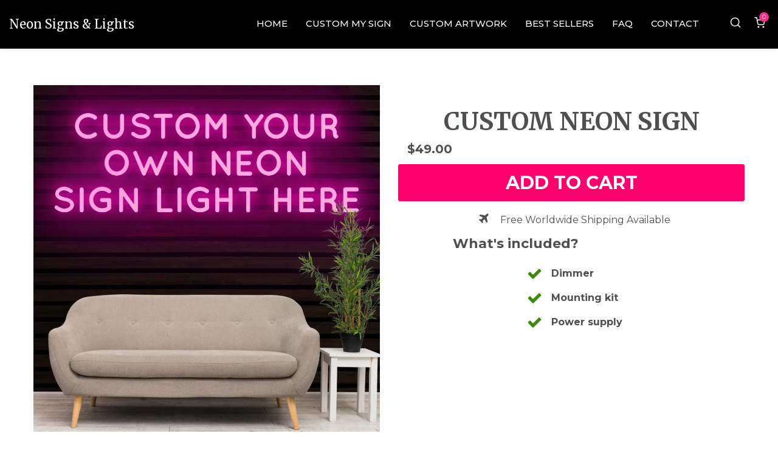

--- FILE ---
content_type: text/html; charset=utf-8
request_url: https://www.neonsignslights.com/products/custom-neon_pplr_1635727912_75208
body_size: 46536
content:
<!doctype html>
<html class="no-js supports-no-cookies" lang="en">
<head>
  <!-- Global site tag (gtag.js) - Google Analytics -->
<script async src="https://www.googletagmanager.com/gtag/js?id=UA-233906512-1"></script>
<script>
  window.dataLayer = window.dataLayer || [];
  function gtag(){dataLayer.push(arguments);}
  gtag('js', new Date());

  gtag('config', 'UA-233906512-1');
</script>
  
  <meta name="google-site-verification" content="51hh-idcA2MjpPL_FinO3myjIYC3oeUirplI8pdOe8k" />

  <script type="application/ld+json">
{
  "@context": "https://schema.org",
  "@type": "Organization",
  "name": "neonsignslights",
  "url": "https://www.neonsignslights.com/",
  "logo": "",
  "contactPoint": {
    "@type": "ContactPoint",
    "telephone": "",
    "contactType": ""
  },
  "sameAs": [
    "http://www.facebook.com/neonsignslights",
    "https://twitter.com/neonsignslights",
    "https://instagram.com/neonsignslights",
    "https://www.linkedin.com/us/neonsignslights"
  ]
}
</script>
  
  <link rel="stylesheet" href="https://obscure-escarpment-2240.herokuapp.com/stylesheets/bcpo-front.css">
  <script>var bcpo_product={"id":6727166820457,"title":"Custom Neon Signs Lights","handle":"custom-neon_pplr_1635727912_75208","description":null,"published_at":"2021-10-31T17:51:53-07:00","created_at":"2021-10-31T17:51:53-07:00","vendor":"Neon Signs Lights","type":"PPLR_HIDDEN_PRODUCT","tags":[],"price":122900,"price_min":122900,"price_max":122900,"available":true,"price_varies":false,"compare_at_price":null,"compare_at_price_min":0,"compare_at_price_max":0,"compare_at_price_varies":false,"variants":[{"id":39676238168169,"title":"Size \/ Color","option1":"Size \/ Color","option2":null,"option3":null,"sku":"custom-neon-signs-8","requires_shipping":true,"taxable":false,"featured_image":null,"available":true,"name":"Custom Neon Signs Lights - Size \/ Color","public_title":"Size \/ Color","options":["Size \/ Color"],"price":122900,"weight":0,"compare_at_price":null,"inventory_management":null,"barcode":null,"requires_selling_plan":false,"selling_plan_allocations":[]}],"images":["\/\/www.neonsignslights.com\/cdn\/shop\/products\/16357279107760.png?v=1635727913"],"featured_image":"\/\/www.neonsignslights.com\/cdn\/shop\/products\/16357279107760.png?v=1635727913","options":["Size - Color"],"media":[{"alt":null,"id":21323851694185,"position":1,"preview_image":{"aspect_ratio":1.0,"height":500,"width":500,"src":"\/\/www.neonsignslights.com\/cdn\/shop\/products\/16357279107760.png?v=1635727913"},"aspect_ratio":1.0,"height":500,"media_type":"image","src":"\/\/www.neonsignslights.com\/cdn\/shop\/products\/16357279107760.png?v=1635727913","width":500}],"requires_selling_plan":false,"selling_plan_groups":[],"content":null};  var bcpo_settings={"fallback":"default","auto_select":"on","load_main_image":"on","border_style":"round","tooltips":"show","sold_out_style":"transparent","theme":"light","jumbo_colors":"medium","jumbo_images":"off","circle_swatches":"on","inventory_style":"amazon","override_ajax":"on","add_price_addons":"on","money_format2":"<span class=money>${{amount}} USD</span>","money_format_without_currency":"<span class=money>${{amount}}</span>","show_currency":"off","global_auto_image_options":"","global_color_options":"","global_colors":[{"key":"Sign Placement","value":"bf25c4"}],"shop_currency":"USD"};var inventory_quantity = [];inventory_quantity.push(1);if(bcpo_product) { for (var i = 0; i < bcpo_product.variants.length; i += 1) { bcpo_product.variants[i].inventory_quantity = inventory_quantity[i]; }}window.bcpo = window.bcpo || {}; bcpo.cart = {"note":null,"attributes":{},"original_total_price":0,"total_price":0,"total_discount":0,"total_weight":0.0,"item_count":0,"items":[],"requires_shipping":false,"currency":"USD","items_subtotal_price":0,"cart_level_discount_applications":[],"checkout_charge_amount":0}; bcpo.ogFormData = FormData;</script>

    <!-- Global site tag (gtag.js) - Google Ads: 561212066 -->
<script async src="https://www.googletagmanager.com/gtag/js?id=AW-561212066"></script>
<script>
  window.dataLayer = window.dataLayer || [];
  function gtag(){dataLayer.push(arguments);}
  gtag('js', new Date());

  gtag('config', 'AW-561212066');
</script>
    
  
    <meta name="google-site-verification" content="KSwvZU6U0FyTumhofPQOEP9_EkeYczyKo_PrZ4u9vLM" />

 

  
  <meta name="google-site-verification" content="DtAYi8bH2VgMVgtYP_MwAFs_ihtFOHS_LdJTyBXvRCg" />
  
  <meta charset="utf-8">
  <!--<meta http-equiv="Expires" content="30" />-->
  <meta http-equiv="X-UA-Compatible" content="IE=edge">
  <meta name="viewport" content="width=device-width,initial-scale=1">
  <link rel="canonical" href="https://www.neonsignslights.com/products/custom-neon_pplr_1635727912_75208">

  
  
  
  <meta name="theme-color" content="#ffffff">
<link rel="shortcut icon" href="https://ucarecdn.com/d63319b0-21e2-4641-bed6-d0710580e4c7/-/format/auto/-/preview/3000x3000/-/quality/lighter/" type="image/png">
<title>Custom Neon Signs Lights</title>



<meta property="og:site_name" content="Neon Signs Lights">
<meta property="og:url" content="https://www.neonsignslights.com/products/custom-neon_pplr_1635727912_75208">
<meta property="og:title" content="Custom Neon Signs Lights">
<meta property="og:type" content="product">
<meta property="og:description" content="Add a vibrant & fun-loving atmosphere with the best LED neon signs lights for room from Neon Signs & Lights. Our neon lights signs for living room can add a dreamy effect to the room."><meta property="product:availability" content="instock">
  <meta property="product:price:amount" content="1,229.00">
  <meta property="product:price:currency" content="USD"><meta property="og:image" content="http://www.neonsignslights.com/cdn/shop/products/16357279107760.png?v=1635727913">
      <meta property="og:image:secure_url" content="https://www.neonsignslights.com/cdn/shop/products/16357279107760.png?v=1635727913">
      <meta property="og:image:width" content="500">
      <meta property="og:image:height" content="500">
      <meta property="og:image:alt" content="Custom Neon Signs Lights">

<meta name="twitter:site" content="@">
<meta name="twitter:card" content="summary_large_image">
<meta name="twitter:title" content="Custom Neon Signs Lights">
<meta name="twitter:description" content="Add a vibrant & fun-loving atmosphere with the best LED neon signs lights for room from Neon Signs & Lights. Our neon lights signs for living room can add a dreamy effect to the room.">

<script>window.performance && window.performance.mark && window.performance.mark('shopify.content_for_header.start');</script><meta name="google-site-verification" content="tVHs1RKI_l5WGkzWbM_3Efv8Lro0h4wV4V-DELWsWds">
<meta id="shopify-digital-wallet" name="shopify-digital-wallet" content="/29551624297/digital_wallets/dialog">
<meta name="shopify-checkout-api-token" content="5bfd4561a689a793b7483a043e783d00">
<meta id="in-context-paypal-metadata" data-shop-id="29551624297" data-venmo-supported="true" data-environment="production" data-locale="en_US" data-paypal-v4="true" data-currency="USD">
<link rel="alternate" type="application/json+oembed" href="https://www.neonsignslights.com/products/custom-neon_pplr_1635727912_75208.oembed">
<script async="async" src="/checkouts/internal/preloads.js?locale=en-US"></script>
<link rel="preconnect" href="https://shop.app" crossorigin="anonymous">
<script async="async" src="https://shop.app/checkouts/internal/preloads.js?locale=en-US&shop_id=29551624297" crossorigin="anonymous"></script>
<script id="apple-pay-shop-capabilities" type="application/json">{"shopId":29551624297,"countryCode":"US","currencyCode":"USD","merchantCapabilities":["supports3DS"],"merchantId":"gid:\/\/shopify\/Shop\/29551624297","merchantName":"Neon Signs Lights","requiredBillingContactFields":["postalAddress","email","phone"],"requiredShippingContactFields":["postalAddress","email","phone"],"shippingType":"shipping","supportedNetworks":["visa","masterCard","amex","discover","elo","jcb"],"total":{"type":"pending","label":"Neon Signs Lights","amount":"1.00"},"shopifyPaymentsEnabled":true,"supportsSubscriptions":true}</script>
<script id="shopify-features" type="application/json">{"accessToken":"5bfd4561a689a793b7483a043e783d00","betas":["rich-media-storefront-analytics"],"domain":"www.neonsignslights.com","predictiveSearch":true,"shopId":29551624297,"locale":"en"}</script>
<script>var Shopify = Shopify || {};
Shopify.shop = "my-everything-house.myshopify.com";
Shopify.locale = "en";
Shopify.currency = {"active":"USD","rate":"1.0"};
Shopify.country = "US";
Shopify.theme = {"name":"EcomSolid","id":82833670249,"schema_name":"EcomSolid","schema_version":"1.0.0","theme_store_id":null,"role":"main"};
Shopify.theme.handle = "null";
Shopify.theme.style = {"id":null,"handle":null};
Shopify.cdnHost = "www.neonsignslights.com/cdn";
Shopify.routes = Shopify.routes || {};
Shopify.routes.root = "/";</script>
<script type="module">!function(o){(o.Shopify=o.Shopify||{}).modules=!0}(window);</script>
<script>!function(o){function n(){var o=[];function n(){o.push(Array.prototype.slice.apply(arguments))}return n.q=o,n}var t=o.Shopify=o.Shopify||{};t.loadFeatures=n(),t.autoloadFeatures=n()}(window);</script>
<script>
  window.ShopifyPay = window.ShopifyPay || {};
  window.ShopifyPay.apiHost = "shop.app\/pay";
  window.ShopifyPay.redirectState = null;
</script>
<script id="shop-js-analytics" type="application/json">{"pageType":"product"}</script>
<script defer="defer" async type="module" src="//www.neonsignslights.com/cdn/shopifycloud/shop-js/modules/v2/client.init-shop-cart-sync_BApSsMSl.en.esm.js"></script>
<script defer="defer" async type="module" src="//www.neonsignslights.com/cdn/shopifycloud/shop-js/modules/v2/chunk.common_CBoos6YZ.esm.js"></script>
<script type="module">
  await import("//www.neonsignslights.com/cdn/shopifycloud/shop-js/modules/v2/client.init-shop-cart-sync_BApSsMSl.en.esm.js");
await import("//www.neonsignslights.com/cdn/shopifycloud/shop-js/modules/v2/chunk.common_CBoos6YZ.esm.js");

  window.Shopify.SignInWithShop?.initShopCartSync?.({"fedCMEnabled":true,"windoidEnabled":true});

</script>
<script>
  window.Shopify = window.Shopify || {};
  if (!window.Shopify.featureAssets) window.Shopify.featureAssets = {};
  window.Shopify.featureAssets['shop-js'] = {"shop-cart-sync":["modules/v2/client.shop-cart-sync_DJczDl9f.en.esm.js","modules/v2/chunk.common_CBoos6YZ.esm.js"],"init-fed-cm":["modules/v2/client.init-fed-cm_BzwGC0Wi.en.esm.js","modules/v2/chunk.common_CBoos6YZ.esm.js"],"init-windoid":["modules/v2/client.init-windoid_BS26ThXS.en.esm.js","modules/v2/chunk.common_CBoos6YZ.esm.js"],"shop-cash-offers":["modules/v2/client.shop-cash-offers_DthCPNIO.en.esm.js","modules/v2/chunk.common_CBoos6YZ.esm.js","modules/v2/chunk.modal_Bu1hFZFC.esm.js"],"shop-button":["modules/v2/client.shop-button_D_JX508o.en.esm.js","modules/v2/chunk.common_CBoos6YZ.esm.js"],"init-shop-email-lookup-coordinator":["modules/v2/client.init-shop-email-lookup-coordinator_DFwWcvrS.en.esm.js","modules/v2/chunk.common_CBoos6YZ.esm.js"],"shop-toast-manager":["modules/v2/client.shop-toast-manager_tEhgP2F9.en.esm.js","modules/v2/chunk.common_CBoos6YZ.esm.js"],"shop-login-button":["modules/v2/client.shop-login-button_DwLgFT0K.en.esm.js","modules/v2/chunk.common_CBoos6YZ.esm.js","modules/v2/chunk.modal_Bu1hFZFC.esm.js"],"avatar":["modules/v2/client.avatar_BTnouDA3.en.esm.js"],"init-shop-cart-sync":["modules/v2/client.init-shop-cart-sync_BApSsMSl.en.esm.js","modules/v2/chunk.common_CBoos6YZ.esm.js"],"pay-button":["modules/v2/client.pay-button_BuNmcIr_.en.esm.js","modules/v2/chunk.common_CBoos6YZ.esm.js"],"init-shop-for-new-customer-accounts":["modules/v2/client.init-shop-for-new-customer-accounts_DrjXSI53.en.esm.js","modules/v2/client.shop-login-button_DwLgFT0K.en.esm.js","modules/v2/chunk.common_CBoos6YZ.esm.js","modules/v2/chunk.modal_Bu1hFZFC.esm.js"],"init-customer-accounts-sign-up":["modules/v2/client.init-customer-accounts-sign-up_TlVCiykN.en.esm.js","modules/v2/client.shop-login-button_DwLgFT0K.en.esm.js","modules/v2/chunk.common_CBoos6YZ.esm.js","modules/v2/chunk.modal_Bu1hFZFC.esm.js"],"shop-follow-button":["modules/v2/client.shop-follow-button_C5D3XtBb.en.esm.js","modules/v2/chunk.common_CBoos6YZ.esm.js","modules/v2/chunk.modal_Bu1hFZFC.esm.js"],"checkout-modal":["modules/v2/client.checkout-modal_8TC_1FUY.en.esm.js","modules/v2/chunk.common_CBoos6YZ.esm.js","modules/v2/chunk.modal_Bu1hFZFC.esm.js"],"init-customer-accounts":["modules/v2/client.init-customer-accounts_C0Oh2ljF.en.esm.js","modules/v2/client.shop-login-button_DwLgFT0K.en.esm.js","modules/v2/chunk.common_CBoos6YZ.esm.js","modules/v2/chunk.modal_Bu1hFZFC.esm.js"],"lead-capture":["modules/v2/client.lead-capture_Cq0gfm7I.en.esm.js","modules/v2/chunk.common_CBoos6YZ.esm.js","modules/v2/chunk.modal_Bu1hFZFC.esm.js"],"shop-login":["modules/v2/client.shop-login_BmtnoEUo.en.esm.js","modules/v2/chunk.common_CBoos6YZ.esm.js","modules/v2/chunk.modal_Bu1hFZFC.esm.js"],"payment-terms":["modules/v2/client.payment-terms_BHOWV7U_.en.esm.js","modules/v2/chunk.common_CBoos6YZ.esm.js","modules/v2/chunk.modal_Bu1hFZFC.esm.js"]};
</script>
<script>(function() {
  var isLoaded = false;
  function asyncLoad() {
    if (isLoaded) return;
    isLoaded = true;
    var urls = ["https:\/\/d10lpsik1i8c69.cloudfront.net\/w.js?shop=my-everything-house.myshopify.com","https:\/\/cdn.shopify.com\/s\/files\/1\/0295\/5162\/4297\/t\/2\/assets\/globo.formbuilder.init.js?v=1591135913\u0026shop=my-everything-house.myshopify.com","https:\/\/obscure-escarpment-2240.herokuapp.com\/js\/best_custom_product_options.js?shop=my-everything-house.myshopify.com"];
    for (var i = 0; i < urls.length; i++) {
      var s = document.createElement('script');
      s.type = 'text/javascript';
      s.async = true;
      s.src = urls[i];
      var x = document.getElementsByTagName('script')[0];
      x.parentNode.insertBefore(s, x);
    }
  };
  if(window.attachEvent) {
    window.attachEvent('onload', asyncLoad);
  } else {
    window.addEventListener('load', asyncLoad, false);
  }
})();</script>
<script id="__st">var __st={"a":29551624297,"offset":-28800,"reqid":"7562efb8-9a6f-438b-bdc7-12c45ad950a7-1768909366","pageurl":"www.neonsignslights.com\/products\/custom-neon_pplr_1635727912_75208","u":"a94e27d11b3f","p":"product","rtyp":"product","rid":6727166820457};</script>
<script>window.ShopifyPaypalV4VisibilityTracking = true;</script>
<script id="captcha-bootstrap">!function(){'use strict';const t='contact',e='account',n='new_comment',o=[[t,t],['blogs',n],['comments',n],[t,'customer']],c=[[e,'customer_login'],[e,'guest_login'],[e,'recover_customer_password'],[e,'create_customer']],r=t=>t.map((([t,e])=>`form[action*='/${t}']:not([data-nocaptcha='true']) input[name='form_type'][value='${e}']`)).join(','),a=t=>()=>t?[...document.querySelectorAll(t)].map((t=>t.form)):[];function s(){const t=[...o],e=r(t);return a(e)}const i='password',u='form_key',d=['recaptcha-v3-token','g-recaptcha-response','h-captcha-response',i],f=()=>{try{return window.sessionStorage}catch{return}},m='__shopify_v',_=t=>t.elements[u];function p(t,e,n=!1){try{const o=window.sessionStorage,c=JSON.parse(o.getItem(e)),{data:r}=function(t){const{data:e,action:n}=t;return t[m]||n?{data:e,action:n}:{data:t,action:n}}(c);for(const[e,n]of Object.entries(r))t.elements[e]&&(t.elements[e].value=n);n&&o.removeItem(e)}catch(o){console.error('form repopulation failed',{error:o})}}const l='form_type',E='cptcha';function T(t){t.dataset[E]=!0}const w=window,h=w.document,L='Shopify',v='ce_forms',y='captcha';let A=!1;((t,e)=>{const n=(g='f06e6c50-85a8-45c8-87d0-21a2b65856fe',I='https://cdn.shopify.com/shopifycloud/storefront-forms-hcaptcha/ce_storefront_forms_captcha_hcaptcha.v1.5.2.iife.js',D={infoText:'Protected by hCaptcha',privacyText:'Privacy',termsText:'Terms'},(t,e,n)=>{const o=w[L][v],c=o.bindForm;if(c)return c(t,g,e,D).then(n);var r;o.q.push([[t,g,e,D],n]),r=I,A||(h.body.append(Object.assign(h.createElement('script'),{id:'captcha-provider',async:!0,src:r})),A=!0)});var g,I,D;w[L]=w[L]||{},w[L][v]=w[L][v]||{},w[L][v].q=[],w[L][y]=w[L][y]||{},w[L][y].protect=function(t,e){n(t,void 0,e),T(t)},Object.freeze(w[L][y]),function(t,e,n,w,h,L){const[v,y,A,g]=function(t,e,n){const i=e?o:[],u=t?c:[],d=[...i,...u],f=r(d),m=r(i),_=r(d.filter((([t,e])=>n.includes(e))));return[a(f),a(m),a(_),s()]}(w,h,L),I=t=>{const e=t.target;return e instanceof HTMLFormElement?e:e&&e.form},D=t=>v().includes(t);t.addEventListener('submit',(t=>{const e=I(t);if(!e)return;const n=D(e)&&!e.dataset.hcaptchaBound&&!e.dataset.recaptchaBound,o=_(e),c=g().includes(e)&&(!o||!o.value);(n||c)&&t.preventDefault(),c&&!n&&(function(t){try{if(!f())return;!function(t){const e=f();if(!e)return;const n=_(t);if(!n)return;const o=n.value;o&&e.removeItem(o)}(t);const e=Array.from(Array(32),(()=>Math.random().toString(36)[2])).join('');!function(t,e){_(t)||t.append(Object.assign(document.createElement('input'),{type:'hidden',name:u})),t.elements[u].value=e}(t,e),function(t,e){const n=f();if(!n)return;const o=[...t.querySelectorAll(`input[type='${i}']`)].map((({name:t})=>t)),c=[...d,...o],r={};for(const[a,s]of new FormData(t).entries())c.includes(a)||(r[a]=s);n.setItem(e,JSON.stringify({[m]:1,action:t.action,data:r}))}(t,e)}catch(e){console.error('failed to persist form',e)}}(e),e.submit())}));const S=(t,e)=>{t&&!t.dataset[E]&&(n(t,e.some((e=>e===t))),T(t))};for(const o of['focusin','change'])t.addEventListener(o,(t=>{const e=I(t);D(e)&&S(e,y())}));const B=e.get('form_key'),M=e.get(l),P=B&&M;t.addEventListener('DOMContentLoaded',(()=>{const t=y();if(P)for(const e of t)e.elements[l].value===M&&p(e,B);[...new Set([...A(),...v().filter((t=>'true'===t.dataset.shopifyCaptcha))])].forEach((e=>S(e,t)))}))}(h,new URLSearchParams(w.location.search),n,t,e,['guest_login'])})(!0,!0)}();</script>
<script integrity="sha256-4kQ18oKyAcykRKYeNunJcIwy7WH5gtpwJnB7kiuLZ1E=" data-source-attribution="shopify.loadfeatures" defer="defer" src="//www.neonsignslights.com/cdn/shopifycloud/storefront/assets/storefront/load_feature-a0a9edcb.js" crossorigin="anonymous"></script>
<script crossorigin="anonymous" defer="defer" src="//www.neonsignslights.com/cdn/shopifycloud/storefront/assets/shopify_pay/storefront-65b4c6d7.js?v=20250812"></script>
<script data-source-attribution="shopify.dynamic_checkout.dynamic.init">var Shopify=Shopify||{};Shopify.PaymentButton=Shopify.PaymentButton||{isStorefrontPortableWallets:!0,init:function(){window.Shopify.PaymentButton.init=function(){};var t=document.createElement("script");t.src="https://www.neonsignslights.com/cdn/shopifycloud/portable-wallets/latest/portable-wallets.en.js",t.type="module",document.head.appendChild(t)}};
</script>
<script data-source-attribution="shopify.dynamic_checkout.buyer_consent">
  function portableWalletsHideBuyerConsent(e){var t=document.getElementById("shopify-buyer-consent"),n=document.getElementById("shopify-subscription-policy-button");t&&n&&(t.classList.add("hidden"),t.setAttribute("aria-hidden","true"),n.removeEventListener("click",e))}function portableWalletsShowBuyerConsent(e){var t=document.getElementById("shopify-buyer-consent"),n=document.getElementById("shopify-subscription-policy-button");t&&n&&(t.classList.remove("hidden"),t.removeAttribute("aria-hidden"),n.addEventListener("click",e))}window.Shopify?.PaymentButton&&(window.Shopify.PaymentButton.hideBuyerConsent=portableWalletsHideBuyerConsent,window.Shopify.PaymentButton.showBuyerConsent=portableWalletsShowBuyerConsent);
</script>
<script data-source-attribution="shopify.dynamic_checkout.cart.bootstrap">document.addEventListener("DOMContentLoaded",(function(){function t(){return document.querySelector("shopify-accelerated-checkout-cart, shopify-accelerated-checkout")}if(t())Shopify.PaymentButton.init();else{new MutationObserver((function(e,n){t()&&(Shopify.PaymentButton.init(),n.disconnect())})).observe(document.body,{childList:!0,subtree:!0})}}));
</script>
<link id="shopify-accelerated-checkout-styles" rel="stylesheet" media="screen" href="https://www.neonsignslights.com/cdn/shopifycloud/portable-wallets/latest/accelerated-checkout-backwards-compat.css" crossorigin="anonymous">
<style id="shopify-accelerated-checkout-cart">
        #shopify-buyer-consent {
  margin-top: 1em;
  display: inline-block;
  width: 100%;
}

#shopify-buyer-consent.hidden {
  display: none;
}

#shopify-subscription-policy-button {
  background: none;
  border: none;
  padding: 0;
  text-decoration: underline;
  font-size: inherit;
  cursor: pointer;
}

#shopify-subscription-policy-button::before {
  box-shadow: none;
}

      </style>

<script>window.performance && window.performance.mark && window.performance.mark('shopify.content_for_header.end');</script>


<script type="text/javascript">
  var __GemSettings = {
    "domain": "www.neonsignslights.com",
    "currency": "USD",
    "money": "<span class=money>${{amount}}</span>",
    "template_name": "product",
    "cart.item_count": "0"
  }
</script>


  
  

<script src="https://cdnjs.cloudflare.com/ajax/libs/jquery/3.6.0/jquery.min.js" class="gt_script-jquery" defer></script><script>const $esQueryDom = document.querySelector(".gt_script-jquery");$esQueryDom.onload = function() {window.esQuery = window.jQuery || window.$;}</script><link rel="preconnect" href="https://fonts.gstatic.com"><link class="gt_themefonts" href="https://fonts.googleapis.com/css?family=Merriweather:300,300italic,regular,italic,700,700italic,900,900italic|Montserrat:100,100italic,200,200italic,300,300italic,regular,italic,500,500italic,600,600italic,700,700italic,800,800italic,900,900italic&display=swap" rel="stylesheet"><link type="text/css" href="https://d1um8515vdn9kb.cloudfront.net/libs/css/owl.carousel.min.css" class="gt_libscript-2" rel="stylesheet"><script src="https://cdnjs.cloudflare.com/ajax/libs/gsap/1.19.1/TweenMax.min.js" class="gt_libscript-12" defer></script><script src="https://d1um8515vdn9kb.cloudfront.net/libs/js/owl.carousel.min.js" class="gt_libscript-1" defer></script><link type="text/css" href="//www.neonsignslights.com/cdn/shop/t/2/assets/theme.min.css?v=162170005072957570701634854058" rel="stylesheet"><link type="text/css" href="//www.neonsignslights.com/cdn/shop/t/2/assets/addon.min.css?v=25686498407460140621634854058" rel="stylesheet"><script src="//www.neonsignslights.com/cdn/shop/t/2/assets/theme.min.js?v=150569829929946252401634854058" defer></script><script src="//www.neonsignslights.com/cdn/shop/t/2/assets/addon.min.js?v=131421151173784787901634854058" defer></script>





    

  
  
<!--Gem_Page_Header_Script-->

<!--End_Gem_Page_Header_Script-->

<script>
    
    
    
    
    var gsf_conversion_data = {page_type : 'product', event : 'view_item', data : {product_data : [{variant_id : 39676238168169, product_id : 6727166820457, name : "Custom Neon Signs Lights", price : "1229.00", currency : "USD", sku : "custom-neon-signs-8", brand : "Neon Signs Lights", variant : "Size / Color", category : "PPLR_HIDDEN_PRODUCT"}], total_price : "1229.00", shop_currency : "USD"}};
    
</script>
  
<!-- Start of Judge.me Core -->
<link rel="dns-prefetch" href="https://cdn.judge.me/">
<script data-cfasync='false' class='jdgm-settings-script'>window.jdgmSettings={"pagination":5,"disable_web_reviews":false,"badge_no_review_text":"No reviews","badge_n_reviews_text":"{{ n }} review/reviews","badge_star_color":"#ffb402","hide_badge_preview_if_no_reviews":true,"badge_hide_text":false,"enforce_center_preview_badge":false,"widget_title":"Customer Reviews","widget_open_form_text":"Write a review","widget_close_form_text":"Cancel review","widget_refresh_page_text":"Refresh page","widget_summary_text":"Based on {{ number_of_reviews }} review/reviews","widget_no_review_text":"Be the first to write a review","widget_name_field_text":"Display name","widget_verified_name_field_text":"Verified Name (public)","widget_name_placeholder_text":"Display name","widget_required_field_error_text":"This field is required.","widget_email_field_text":"Email address","widget_verified_email_field_text":"Verified Email (private, can not be edited)","widget_email_placeholder_text":"Your email address","widget_email_field_error_text":"Please enter a valid email address.","widget_rating_field_text":"Rating","widget_review_title_field_text":"Review Title","widget_review_title_placeholder_text":"Give your review a title","widget_review_body_field_text":"Review content","widget_review_body_placeholder_text":"Start writing here...","widget_pictures_field_text":"Picture/Video (optional)","widget_submit_review_text":"Submit Review","widget_submit_verified_review_text":"Submit Verified Review","widget_submit_success_msg_with_auto_publish":"Thank you! Please refresh the page in a few moments to see your review. You can remove or edit your review by logging into \u003ca href='https://judge.me/login' target='_blank' rel='nofollow noopener'\u003eJudge.me\u003c/a\u003e","widget_submit_success_msg_no_auto_publish":"Thank you! Your review will be published as soon as it is approved by the shop admin. You can remove or edit your review by logging into \u003ca href='https://judge.me/login' target='_blank' rel='nofollow noopener'\u003eJudge.me\u003c/a\u003e","widget_show_default_reviews_out_of_total_text":"Showing {{ n_reviews_shown }} out of {{ n_reviews }} reviews.","widget_show_all_link_text":"Show all","widget_show_less_link_text":"Show less","widget_author_said_text":"{{ reviewer_name }} said:","widget_days_text":"{{ n }} days ago","widget_weeks_text":"{{ n }} week/weeks ago","widget_months_text":"{{ n }} month/months ago","widget_years_text":"{{ n }} year/years ago","widget_yesterday_text":"Yesterday","widget_today_text":"Today","widget_replied_text":"\u003e\u003e {{ shop_name }} replied:","widget_read_more_text":"Read more","widget_reviewer_name_as_initial":"","widget_rating_filter_color":"","widget_rating_filter_see_all_text":"See all reviews","widget_sorting_most_recent_text":"Most Recent","widget_sorting_highest_rating_text":"Highest Rating","widget_sorting_lowest_rating_text":"Lowest Rating","widget_sorting_with_pictures_text":"Only Pictures","widget_sorting_most_helpful_text":"Most Helpful","widget_open_question_form_text":"Ask a question","widget_reviews_subtab_text":"Reviews","widget_questions_subtab_text":"Questions","widget_question_label_text":"Question","widget_answer_label_text":"Answer","widget_question_placeholder_text":"Write your question here","widget_submit_question_text":"Submit Question","widget_question_submit_success_text":"Thank you for your question! We will notify you once it gets answered.","widget_star_color":"#ffb402","verified_badge_text":"Verified","verified_badge_bg_color":"","verified_badge_text_color":"","verified_badge_placement":"left-of-reviewer-name","widget_review_max_height":"","widget_hide_border":false,"widget_social_share":false,"widget_thumb":false,"widget_review_location_show":false,"widget_location_format":"country_iso_code","all_reviews_include_out_of_store_products":true,"all_reviews_out_of_store_text":"(out of store)","all_reviews_pagination":100,"all_reviews_product_name_prefix_text":"about","enable_review_pictures":true,"enable_question_anwser":false,"widget_theme":"leex","review_date_format":"mm/dd/yyyy","default_sort_method":"pictures-first","widget_product_reviews_subtab_text":"Product Reviews","widget_shop_reviews_subtab_text":"Shop Reviews","widget_other_products_reviews_text":"Reviews for other products","widget_store_reviews_subtab_text":"Store reviews","widget_no_store_reviews_text":"This store hasn't received any reviews yet","widget_web_restriction_product_reviews_text":"This product hasn't received any reviews yet","widget_no_items_text":"No items found","widget_show_more_text":"Show more","widget_write_a_store_review_text":"Write a Store Review","widget_other_languages_heading":"Reviews in Other Languages","widget_translate_review_text":"Translate review to {{ language }}","widget_translating_review_text":"Translating...","widget_show_original_translation_text":"Show original ({{ language }})","widget_translate_review_failed_text":"Review couldn't be translated.","widget_translate_review_retry_text":"Retry","widget_translate_review_try_again_later_text":"Try again later","show_product_url_for_grouped_product":false,"widget_sorting_pictures_first_text":"Pictures First","show_pictures_on_all_rev_page_mobile":false,"show_pictures_on_all_rev_page_desktop":false,"floating_tab_hide_mobile_install_preference":false,"floating_tab_button_name":"★ Reviews","floating_tab_title":"Let customers speak for us","floating_tab_button_color":"","floating_tab_button_background_color":"","floating_tab_url":"","floating_tab_url_enabled":false,"floating_tab_tab_style":"text","all_reviews_text_badge_text":"Customers rate us {{ shop.metafields.judgeme.all_reviews_rating | round: 1 }}/5 based on {{ shop.metafields.judgeme.all_reviews_count }} reviews.","all_reviews_text_badge_text_branded_style":"{{ shop.metafields.judgeme.all_reviews_rating | round: 1 }} out of 5 stars based on {{ shop.metafields.judgeme.all_reviews_count }} reviews","is_all_reviews_text_badge_a_link":false,"show_stars_for_all_reviews_text_badge":false,"all_reviews_text_badge_url":"","all_reviews_text_style":"text","all_reviews_text_color_style":"judgeme_brand_color","all_reviews_text_color":"#108474","all_reviews_text_show_jm_brand":true,"featured_carousel_show_header":true,"featured_carousel_title":"Let customers speak for us","testimonials_carousel_title":"Customers are saying","videos_carousel_title":"Real customer stories","cards_carousel_title":"Customers are saying","featured_carousel_count_text":"from {{ n }} reviews","featured_carousel_add_link_to_all_reviews_page":false,"featured_carousel_url":"","featured_carousel_show_images":true,"featured_carousel_autoslide_interval":5,"featured_carousel_arrows_on_the_sides":false,"featured_carousel_height":250,"featured_carousel_width":80,"featured_carousel_image_size":0,"featured_carousel_image_height":250,"featured_carousel_arrow_color":"#eeeeee","verified_count_badge_style":"vintage","verified_count_badge_orientation":"horizontal","verified_count_badge_color_style":"judgeme_brand_color","verified_count_badge_color":"#108474","is_verified_count_badge_a_link":false,"verified_count_badge_url":"","verified_count_badge_show_jm_brand":true,"widget_rating_preset_default":5,"widget_first_sub_tab":"product-reviews","widget_show_histogram":true,"widget_histogram_use_custom_color":false,"widget_pagination_use_custom_color":false,"widget_star_use_custom_color":true,"widget_verified_badge_use_custom_color":false,"widget_write_review_use_custom_color":false,"picture_reminder_submit_button":"Upload Pictures","enable_review_videos":true,"mute_video_by_default":true,"widget_sorting_videos_first_text":"Videos First","widget_review_pending_text":"Pending","featured_carousel_items_for_large_screen":3,"social_share_options_order":"Facebook,Twitter","remove_microdata_snippet":false,"disable_json_ld":false,"enable_json_ld_products":false,"preview_badge_show_question_text":false,"preview_badge_no_question_text":"No questions","preview_badge_n_question_text":"{{ number_of_questions }} question/questions","qa_badge_show_icon":false,"qa_badge_position":"same-row","remove_judgeme_branding":true,"widget_add_search_bar":false,"widget_search_bar_placeholder":"Search","widget_sorting_verified_only_text":"Verified only","featured_carousel_theme":"default","featured_carousel_show_rating":true,"featured_carousel_show_title":true,"featured_carousel_show_body":true,"featured_carousel_show_date":false,"featured_carousel_show_reviewer":true,"featured_carousel_show_product":false,"featured_carousel_header_background_color":"#108474","featured_carousel_header_text_color":"#ffffff","featured_carousel_name_product_separator":"reviewed","featured_carousel_full_star_background":"#108474","featured_carousel_empty_star_background":"#dadada","featured_carousel_vertical_theme_background":"#f9fafb","featured_carousel_verified_badge_enable":false,"featured_carousel_verified_badge_color":"#108474","featured_carousel_border_style":"round","featured_carousel_review_line_length_limit":3,"featured_carousel_more_reviews_button_text":"Read more reviews","featured_carousel_view_product_button_text":"View product","all_reviews_page_load_reviews_on":"scroll","all_reviews_page_load_more_text":"Load More Reviews","disable_fb_tab_reviews":false,"enable_ajax_cdn_cache":false,"widget_public_name_text":"displayed publicly like","default_reviewer_name":"John Smith","default_reviewer_name_has_non_latin":true,"widget_reviewer_anonymous":"Anonymous","medals_widget_title":"Judge.me Review Medals","medals_widget_background_color":"#f9fafb","medals_widget_position":"footer_all_pages","medals_widget_border_color":"#f9fafb","medals_widget_verified_text_position":"left","medals_widget_use_monochromatic_version":false,"medals_widget_elements_color":"#108474","show_reviewer_avatar":true,"widget_invalid_yt_video_url_error_text":"Not a YouTube video URL","widget_max_length_field_error_text":"Please enter no more than {0} characters.","widget_show_country_flag":false,"widget_show_collected_via_shop_app":true,"widget_verified_by_shop_badge_style":"light","widget_verified_by_shop_text":"Verified by Shop","widget_show_photo_gallery":false,"widget_load_with_code_splitting":true,"widget_ugc_install_preference":false,"widget_ugc_title":"Made by us, Shared by you","widget_ugc_subtitle":"Tag us to see your picture featured in our page","widget_ugc_arrows_color":"#ffffff","widget_ugc_primary_button_text":"Buy Now","widget_ugc_primary_button_background_color":"#108474","widget_ugc_primary_button_text_color":"#ffffff","widget_ugc_primary_button_border_width":"0","widget_ugc_primary_button_border_style":"none","widget_ugc_primary_button_border_color":"#108474","widget_ugc_primary_button_border_radius":"25","widget_ugc_secondary_button_text":"Load More","widget_ugc_secondary_button_background_color":"#ffffff","widget_ugc_secondary_button_text_color":"#108474","widget_ugc_secondary_button_border_width":"2","widget_ugc_secondary_button_border_style":"solid","widget_ugc_secondary_button_border_color":"#108474","widget_ugc_secondary_button_border_radius":"25","widget_ugc_reviews_button_text":"View Reviews","widget_ugc_reviews_button_background_color":"#ffffff","widget_ugc_reviews_button_text_color":"#108474","widget_ugc_reviews_button_border_width":"2","widget_ugc_reviews_button_border_style":"solid","widget_ugc_reviews_button_border_color":"#108474","widget_ugc_reviews_button_border_radius":"25","widget_ugc_reviews_button_link_to":"judgeme-reviews-page","widget_ugc_show_post_date":true,"widget_ugc_max_width":"800","widget_rating_metafield_value_type":true,"widget_primary_color":"#108474","widget_enable_secondary_color":false,"widget_secondary_color":"#edf5f5","widget_summary_average_rating_text":"{{ average_rating }} out of 5","widget_media_grid_title":"Customer photos \u0026 videos","widget_media_grid_see_more_text":"See more","widget_round_style":false,"widget_show_product_medals":true,"widget_verified_by_judgeme_text":"Verified by Judge.me","widget_show_store_medals":true,"widget_verified_by_judgeme_text_in_store_medals":"Verified by Judge.me","widget_media_field_exceed_quantity_message":"Sorry, we can only accept {{ max_media }} for one review.","widget_media_field_exceed_limit_message":"{{ file_name }} is too large, please select a {{ media_type }} less than {{ size_limit }}MB.","widget_review_submitted_text":"Review Submitted!","widget_question_submitted_text":"Question Submitted!","widget_close_form_text_question":"Cancel","widget_write_your_answer_here_text":"Write your answer here","widget_enabled_branded_link":true,"widget_show_collected_by_judgeme":false,"widget_reviewer_name_color":"","widget_write_review_text_color":"","widget_write_review_bg_color":"","widget_collected_by_judgeme_text":"collected by Judge.me","widget_pagination_type":"standard","widget_load_more_text":"Load More","widget_load_more_color":"#108474","widget_full_review_text":"Full Review","widget_read_more_reviews_text":"Read More Reviews","widget_read_questions_text":"Read Questions","widget_questions_and_answers_text":"Questions \u0026 Answers","widget_verified_by_text":"Verified by","widget_verified_text":"Verified","widget_number_of_reviews_text":"{{ number_of_reviews }} reviews","widget_back_button_text":"Back","widget_next_button_text":"Next","widget_custom_forms_filter_button":"Filters","custom_forms_style":"vertical","widget_show_review_information":false,"how_reviews_are_collected":"How reviews are collected?","widget_show_review_keywords":false,"widget_gdpr_statement":"How we use your data: We'll only contact you about the review you left, and only if necessary. By submitting your review, you agree to Judge.me's \u003ca href='https://judge.me/terms' target='_blank' rel='nofollow noopener'\u003eterms\u003c/a\u003e, \u003ca href='https://judge.me/privacy' target='_blank' rel='nofollow noopener'\u003eprivacy\u003c/a\u003e and \u003ca href='https://judge.me/content-policy' target='_blank' rel='nofollow noopener'\u003econtent\u003c/a\u003e policies.","widget_multilingual_sorting_enabled":false,"widget_translate_review_content_enabled":false,"widget_translate_review_content_method":"manual","popup_widget_review_selection":"automatically_with_pictures","popup_widget_round_border_style":true,"popup_widget_show_title":true,"popup_widget_show_body":true,"popup_widget_show_reviewer":false,"popup_widget_show_product":true,"popup_widget_show_pictures":true,"popup_widget_use_review_picture":true,"popup_widget_show_on_home_page":true,"popup_widget_show_on_product_page":true,"popup_widget_show_on_collection_page":true,"popup_widget_show_on_cart_page":true,"popup_widget_position":"bottom_left","popup_widget_first_review_delay":5,"popup_widget_duration":5,"popup_widget_interval":5,"popup_widget_review_count":5,"popup_widget_hide_on_mobile":true,"review_snippet_widget_round_border_style":true,"review_snippet_widget_card_color":"#FFFFFF","review_snippet_widget_slider_arrows_background_color":"#FFFFFF","review_snippet_widget_slider_arrows_color":"#000000","review_snippet_widget_star_color":"#108474","show_product_variant":false,"all_reviews_product_variant_label_text":"Variant: ","widget_show_verified_branding":false,"widget_ai_summary_title":"Customers say","widget_ai_summary_disclaimer":"AI-powered review summary based on recent customer reviews","widget_show_ai_summary":false,"widget_show_ai_summary_bg":false,"widget_show_review_title_input":true,"redirect_reviewers_invited_via_email":"review_widget","request_store_review_after_product_review":false,"request_review_other_products_in_order":false,"review_form_color_scheme":"default","review_form_corner_style":"square","review_form_star_color":{},"review_form_text_color":"#333333","review_form_background_color":"#ffffff","review_form_field_background_color":"#fafafa","review_form_button_color":{},"review_form_button_text_color":"#ffffff","review_form_modal_overlay_color":"#000000","review_content_screen_title_text":"How would you rate this product?","review_content_introduction_text":"We would love it if you would share a bit about your experience.","store_review_form_title_text":"How would you rate this store?","store_review_form_introduction_text":"We would love it if you would share a bit about your experience.","show_review_guidance_text":true,"one_star_review_guidance_text":"Poor","five_star_review_guidance_text":"Great","customer_information_screen_title_text":"About you","customer_information_introduction_text":"Please tell us more about you.","custom_questions_screen_title_text":"Your experience in more detail","custom_questions_introduction_text":"Here are a few questions to help us understand more about your experience.","review_submitted_screen_title_text":"Thanks for your review!","review_submitted_screen_thank_you_text":"We are processing it and it will appear on the store soon.","review_submitted_screen_email_verification_text":"Please confirm your email by clicking the link we just sent you. This helps us keep reviews authentic.","review_submitted_request_store_review_text":"Would you like to share your experience of shopping with us?","review_submitted_review_other_products_text":"Would you like to review these products?","store_review_screen_title_text":"Would you like to share your experience of shopping with us?","store_review_introduction_text":"We value your feedback and use it to improve. Please share any thoughts or suggestions you have.","reviewer_media_screen_title_picture_text":"Share a picture","reviewer_media_introduction_picture_text":"Upload a photo to support your review.","reviewer_media_screen_title_video_text":"Share a video","reviewer_media_introduction_video_text":"Upload a video to support your review.","reviewer_media_screen_title_picture_or_video_text":"Share a picture or video","reviewer_media_introduction_picture_or_video_text":"Upload a photo or video to support your review.","reviewer_media_youtube_url_text":"Paste your Youtube URL here","advanced_settings_next_step_button_text":"Next","advanced_settings_close_review_button_text":"Close","modal_write_review_flow":false,"write_review_flow_required_text":"Required","write_review_flow_privacy_message_text":"We respect your privacy.","write_review_flow_anonymous_text":"Post review as anonymous","write_review_flow_visibility_text":"This won't be visible to other customers.","write_review_flow_multiple_selection_help_text":"Select as many as you like","write_review_flow_single_selection_help_text":"Select one option","write_review_flow_required_field_error_text":"This field is required","write_review_flow_invalid_email_error_text":"Please enter a valid email address","write_review_flow_max_length_error_text":"Max. {{ max_length }} characters.","write_review_flow_media_upload_text":"\u003cb\u003eClick to upload\u003c/b\u003e or drag and drop","write_review_flow_gdpr_statement":"We'll only contact you about your review if necessary. By submitting your review, you agree to our \u003ca href='https://judge.me/terms' target='_blank' rel='nofollow noopener'\u003eterms and conditions\u003c/a\u003e and \u003ca href='https://judge.me/privacy' target='_blank' rel='nofollow noopener'\u003eprivacy policy\u003c/a\u003e.","rating_only_reviews_enabled":false,"show_negative_reviews_help_screen":false,"new_review_flow_help_screen_rating_threshold":3,"negative_review_resolution_screen_title_text":"Tell us more","negative_review_resolution_text":"Your experience matters to us. If there were issues with your purchase, we're here to help. Feel free to reach out to us, we'd love the opportunity to make things right.","negative_review_resolution_button_text":"Contact us","negative_review_resolution_proceed_with_review_text":"Leave a review","negative_review_resolution_subject":"Issue with purchase from {{ shop_name }}.{{ order_name }}","preview_badge_collection_page_install_status":false,"widget_review_custom_css":"","preview_badge_custom_css":"","preview_badge_stars_count":"5-stars","featured_carousel_custom_css":"","floating_tab_custom_css":"","all_reviews_widget_custom_css":"","medals_widget_custom_css":"","verified_badge_custom_css":"","all_reviews_text_custom_css":"","transparency_badges_collected_via_store_invite":false,"transparency_badges_from_another_provider":false,"transparency_badges_collected_from_store_visitor":false,"transparency_badges_collected_by_verified_review_provider":false,"transparency_badges_earned_reward":false,"transparency_badges_collected_via_store_invite_text":"Review collected via store invitation","transparency_badges_from_another_provider_text":"Review collected from another provider","transparency_badges_collected_from_store_visitor_text":"Review collected from a store visitor","transparency_badges_written_in_google_text":"Review written in Google","transparency_badges_written_in_etsy_text":"Review written in Etsy","transparency_badges_written_in_shop_app_text":"Review written in Shop App","transparency_badges_earned_reward_text":"Review earned a reward for future purchase","product_review_widget_per_page":10,"widget_store_review_label_text":"Review about the store","checkout_comment_extension_title_on_product_page":"Customer Comments","checkout_comment_extension_num_latest_comment_show":5,"checkout_comment_extension_format":"name_and_timestamp","checkout_comment_customer_name":"last_initial","checkout_comment_comment_notification":true,"preview_badge_collection_page_install_preference":true,"preview_badge_home_page_install_preference":false,"preview_badge_product_page_install_preference":true,"review_widget_install_preference":"","review_carousel_install_preference":false,"floating_reviews_tab_install_preference":"none","verified_reviews_count_badge_install_preference":false,"all_reviews_text_install_preference":false,"review_widget_best_location":true,"judgeme_medals_install_preference":false,"review_widget_revamp_enabled":false,"review_widget_qna_enabled":false,"review_widget_header_theme":"minimal","review_widget_widget_title_enabled":true,"review_widget_header_text_size":"medium","review_widget_header_text_weight":"regular","review_widget_average_rating_style":"compact","review_widget_bar_chart_enabled":true,"review_widget_bar_chart_type":"numbers","review_widget_bar_chart_style":"standard","review_widget_expanded_media_gallery_enabled":false,"review_widget_reviews_section_theme":"standard","review_widget_image_style":"thumbnails","review_widget_review_image_ratio":"square","review_widget_stars_size":"medium","review_widget_verified_badge":"standard_text","review_widget_review_title_text_size":"medium","review_widget_review_text_size":"medium","review_widget_review_text_length":"medium","review_widget_number_of_columns_desktop":3,"review_widget_carousel_transition_speed":5,"review_widget_custom_questions_answers_display":"always","review_widget_button_text_color":"#FFFFFF","review_widget_text_color":"#000000","review_widget_lighter_text_color":"#7B7B7B","review_widget_corner_styling":"soft","review_widget_review_word_singular":"review","review_widget_review_word_plural":"reviews","review_widget_voting_label":"Helpful?","review_widget_shop_reply_label":"Reply from {{ shop_name }}:","review_widget_filters_title":"Filters","qna_widget_question_word_singular":"Question","qna_widget_question_word_plural":"Questions","qna_widget_answer_reply_label":"Answer from {{ answerer_name }}:","qna_content_screen_title_text":"Ask a question about this product","qna_widget_question_required_field_error_text":"Please enter your question.","qna_widget_flow_gdpr_statement":"We'll only contact you about your question if necessary. By submitting your question, you agree to our \u003ca href='https://judge.me/terms' target='_blank' rel='nofollow noopener'\u003eterms and conditions\u003c/a\u003e and \u003ca href='https://judge.me/privacy' target='_blank' rel='nofollow noopener'\u003eprivacy policy\u003c/a\u003e.","qna_widget_question_submitted_text":"Thanks for your question!","qna_widget_close_form_text_question":"Close","qna_widget_question_submit_success_text":"We’ll notify you by email when your question is answered.","all_reviews_widget_v2025_enabled":false,"all_reviews_widget_v2025_header_theme":"default","all_reviews_widget_v2025_widget_title_enabled":true,"all_reviews_widget_v2025_header_text_size":"medium","all_reviews_widget_v2025_header_text_weight":"regular","all_reviews_widget_v2025_average_rating_style":"compact","all_reviews_widget_v2025_bar_chart_enabled":true,"all_reviews_widget_v2025_bar_chart_type":"numbers","all_reviews_widget_v2025_bar_chart_style":"standard","all_reviews_widget_v2025_expanded_media_gallery_enabled":false,"all_reviews_widget_v2025_show_store_medals":true,"all_reviews_widget_v2025_show_photo_gallery":true,"all_reviews_widget_v2025_show_review_keywords":false,"all_reviews_widget_v2025_show_ai_summary":false,"all_reviews_widget_v2025_show_ai_summary_bg":false,"all_reviews_widget_v2025_add_search_bar":false,"all_reviews_widget_v2025_default_sort_method":"most-recent","all_reviews_widget_v2025_reviews_per_page":10,"all_reviews_widget_v2025_reviews_section_theme":"default","all_reviews_widget_v2025_image_style":"thumbnails","all_reviews_widget_v2025_review_image_ratio":"square","all_reviews_widget_v2025_stars_size":"medium","all_reviews_widget_v2025_verified_badge":"bold_badge","all_reviews_widget_v2025_review_title_text_size":"medium","all_reviews_widget_v2025_review_text_size":"medium","all_reviews_widget_v2025_review_text_length":"medium","all_reviews_widget_v2025_number_of_columns_desktop":3,"all_reviews_widget_v2025_carousel_transition_speed":5,"all_reviews_widget_v2025_custom_questions_answers_display":"always","all_reviews_widget_v2025_show_product_variant":false,"all_reviews_widget_v2025_show_reviewer_avatar":true,"all_reviews_widget_v2025_reviewer_name_as_initial":"","all_reviews_widget_v2025_review_location_show":false,"all_reviews_widget_v2025_location_format":"","all_reviews_widget_v2025_show_country_flag":false,"all_reviews_widget_v2025_verified_by_shop_badge_style":"light","all_reviews_widget_v2025_social_share":false,"all_reviews_widget_v2025_social_share_options_order":"Facebook,Twitter,LinkedIn,Pinterest","all_reviews_widget_v2025_pagination_type":"standard","all_reviews_widget_v2025_button_text_color":"#FFFFFF","all_reviews_widget_v2025_text_color":"#000000","all_reviews_widget_v2025_lighter_text_color":"#7B7B7B","all_reviews_widget_v2025_corner_styling":"soft","all_reviews_widget_v2025_title":"Customer reviews","all_reviews_widget_v2025_ai_summary_title":"Customers say about this store","all_reviews_widget_v2025_no_review_text":"Be the first to write a review","platform":"shopify","branding_url":"https://app.judge.me/reviews/stores/www.neonsignslights.com","branding_text":"Powered by Judge.me","locale":"en","reply_name":"Neon Signs Lights","widget_version":"2.1","footer":true,"autopublish":false,"review_dates":true,"enable_custom_form":false,"shop_use_review_site":true,"shop_locale":"en","enable_multi_locales_translations":false,"show_review_title_input":true,"review_verification_email_status":"always","can_be_branded":false,"reply_name_text":"Neon Signs Lights"};</script> <style class='jdgm-settings-style'>.jdgm-xx{left:0}:not(.jdgm-prev-badge__stars)>.jdgm-star{color:#ffb402}.jdgm-histogram .jdgm-star.jdgm-star{color:#ffb402}.jdgm-preview-badge .jdgm-star.jdgm-star{color:#ffb402}.jdgm-prev-badge[data-average-rating='0.00']{display:none !important}.jdgm-author-all-initials{display:none !important}.jdgm-author-last-initial{display:none !important}.jdgm-rev-widg__title{visibility:hidden}.jdgm-rev-widg__summary-text{visibility:hidden}.jdgm-prev-badge__text{visibility:hidden}.jdgm-rev__replier:before{content:'Neon Signs Lights'}.jdgm-rev__prod-link-prefix:before{content:'about'}.jdgm-rev__variant-label:before{content:'Variant: '}.jdgm-rev__out-of-store-text:before{content:'(out of store)'}@media only screen and (min-width: 768px){.jdgm-rev__pics .jdgm-rev_all-rev-page-picture-separator,.jdgm-rev__pics .jdgm-rev__product-picture{display:none}}@media only screen and (max-width: 768px){.jdgm-rev__pics .jdgm-rev_all-rev-page-picture-separator,.jdgm-rev__pics .jdgm-rev__product-picture{display:none}}.jdgm-preview-badge[data-template="index"]{display:none !important}.jdgm-verified-count-badget[data-from-snippet="true"]{display:none !important}.jdgm-carousel-wrapper[data-from-snippet="true"]{display:none !important}.jdgm-all-reviews-text[data-from-snippet="true"]{display:none !important}.jdgm-medals-section[data-from-snippet="true"]{display:none !important}.jdgm-ugc-media-wrapper[data-from-snippet="true"]{display:none !important}.jdgm-rev__transparency-badge[data-badge-type="review_collected_via_store_invitation"]{display:none !important}.jdgm-rev__transparency-badge[data-badge-type="review_collected_from_another_provider"]{display:none !important}.jdgm-rev__transparency-badge[data-badge-type="review_collected_from_store_visitor"]{display:none !important}.jdgm-rev__transparency-badge[data-badge-type="review_written_in_etsy"]{display:none !important}.jdgm-rev__transparency-badge[data-badge-type="review_written_in_google_business"]{display:none !important}.jdgm-rev__transparency-badge[data-badge-type="review_written_in_shop_app"]{display:none !important}.jdgm-rev__transparency-badge[data-badge-type="review_earned_for_future_purchase"]{display:none !important}
</style> <style class='jdgm-settings-style'></style> <script data-cfasync="false" type="text/javascript" async src="https://cdnwidget.judge.me/shopify_v2/leex.js" id="judgeme_widget_leex_js"></script>
<link id="judgeme_widget_leex_css" rel="stylesheet" type="text/css" media="nope!" onload="this.media='all'" href="https://cdnwidget.judge.me/shopify_v2/leex.css">

  
  
  
  <style class='jdgm-miracle-styles'>
  @-webkit-keyframes jdgm-spin{0%{-webkit-transform:rotate(0deg);-ms-transform:rotate(0deg);transform:rotate(0deg)}100%{-webkit-transform:rotate(359deg);-ms-transform:rotate(359deg);transform:rotate(359deg)}}@keyframes jdgm-spin{0%{-webkit-transform:rotate(0deg);-ms-transform:rotate(0deg);transform:rotate(0deg)}100%{-webkit-transform:rotate(359deg);-ms-transform:rotate(359deg);transform:rotate(359deg)}}@font-face{font-family:'JudgemeStar';src:url("[data-uri]") format("woff");font-weight:normal;font-style:normal}.jdgm-star{font-family:'JudgemeStar';display:inline !important;text-decoration:none !important;padding:0 4px 0 0 !important;margin:0 !important;font-weight:bold;opacity:1;-webkit-font-smoothing:antialiased;-moz-osx-font-smoothing:grayscale}.jdgm-star:hover{opacity:1}.jdgm-star:last-of-type{padding:0 !important}.jdgm-star.jdgm--on:before{content:"\e000"}.jdgm-star.jdgm--off:before{content:"\e001"}.jdgm-star.jdgm--half:before{content:"\e002"}.jdgm-widget *{margin:0;line-height:1.4;-webkit-box-sizing:border-box;-moz-box-sizing:border-box;box-sizing:border-box;-webkit-overflow-scrolling:touch}.jdgm-hidden{display:none !important;visibility:hidden !important}.jdgm-temp-hidden{display:none}.jdgm-spinner{width:40px;height:40px;margin:auto;border-radius:50%;border-top:2px solid #eee;border-right:2px solid #eee;border-bottom:2px solid #eee;border-left:2px solid #ccc;-webkit-animation:jdgm-spin 0.8s infinite linear;animation:jdgm-spin 0.8s infinite linear}.jdgm-prev-badge{display:block !important}

</style>


  
  
   


<script data-cfasync='false' class='jdgm-script'>
!function(e){window.jdgm=window.jdgm||{},jdgm.CDN_HOST="https://cdn.judge.me/",
jdgm.docReady=function(d){(e.attachEvent?"complete"===e.readyState:"loading"!==e.readyState)?
setTimeout(d,0):e.addEventListener("DOMContentLoaded",d)},jdgm.loadCSS=function(d,t,o,s){
!o&&jdgm.loadCSS.requestedUrls.indexOf(d)>=0||(jdgm.loadCSS.requestedUrls.push(d),
(s=e.createElement("link")).rel="stylesheet",s.class="jdgm-stylesheet",s.media="nope!",
s.href=d,s.onload=function(){this.media="all",t&&setTimeout(t)},e.body.appendChild(s))},
jdgm.loadCSS.requestedUrls=[],jdgm.docReady(function(){(window.jdgmLoadCSS||e.querySelectorAll(
".jdgm-widget, .jdgm-all-reviews-page").length>0)&&(jdgmSettings.widget_load_with_code_splitting?
parseFloat(jdgmSettings.widget_version)>=3?jdgm.loadCSS(jdgm.CDN_HOST+"widget_v3/base.css"):
jdgm.loadCSS(jdgm.CDN_HOST+"widget/base.css"):jdgm.loadCSS(jdgm.CDN_HOST+"shopify_v2.css"))})}(document);
</script>
<script async data-cfasync="false" type="text/javascript" src="https://cdn.judge.me/loader.js"></script>

<noscript><link rel="stylesheet" type="text/css" media="all" href="https://cdn.judge.me/shopify_v2.css"></noscript>
<!-- End of Judge.me Core -->


<!-- BEGIN app block: shopify://apps/beast-currency-converter/blocks/doubly/267afa86-a419-4d5b-a61b-556038e7294d -->


	<script>
		var DoublyGlobalCurrency, catchXHR = true, bccAppVersion = 1;
       	var DoublyGlobal = {
			theme : 'flags_theme',
			spanClass : 'money',
			cookieName : '_g1640818798',
			ratesUrl :  'https://init.grizzlyapps.com/9e32c84f0db4f7b1eb40c32bdb0bdea9',
			geoUrl : 'https://currency.grizzlyapps.com/83d400c612f9a099fab8f76dcab73a48',
			shopCurrency : 'USD',
            allowedCurrencies : '["USD","EUR","GBP","CAD","AUD","NZD","NOK","SEK"]',
			countriesJSON : '{"0c9fbda2f60ec2898217462c14a8ca28":"AFN","77825ffc7ed510e4219e27367f50f427":"ALL","25a2b91d530da6d79800c24bec689d61":"USD","6916af863143143036e271f9117caadc":"DZD","36d215ec8ce6c5a767e678b13f50862b":"USD","fb911160ef95c46fb368ef2eff5570c0":"EUR","b3476dae9aa570b88a30abf70a978252":"AOA","0dcfbae12c14fe30dc542b8206e459bd":"XCD","78da38f7ae93bc36b6bd59ca89a8429e":"AZN","00bad30068c0f10b3b77506da947caa2":"ARS","ae7f19edb7b436fcaf57a36430c3d3b0":"AUD","33d5bb379aebcde4d167f033df2d382e":"EUR","9edd33fbd532c66cacf94af4db21dab7":"BSD","925c1d014fbf174114bb903bf2c7bac5":"BHD","7728cea5bac9cde9907b1085712ed9f2":"BDT","749b2ebf8d945c6cf6c5f048c72aaa2a":"AMD","51a5c332372cd72420a791368eece6f8":"BBD","a19904ce7ba5c44cb4d91748288eefe1":"EUR","35e59d62315172a2d1d54dc0dab770e2":"BMD","90719543ee7853da54814bea0989487b":"BTN","a64e8989e48fe1e7d05d23f4e8e9780c":"BOB","12a516dd73e5e53bd31569e4fcc041e6":"BAM","aedbb109003adaf6af69128c4e83cbe2":"BWP","10cfd19a20aae97470c9fbec788b71d6":"NOK","6b1966f4af75004e954a0de3c7fe7c1b":"BRL","a8958ab7798f4aef591661273c373f08":"BZD","950722fea3174745d7dfa0458b3cf71b":"USD","af5b357afe354e75e320a29e2b045978":"SBD","b53c1f894f02b24dcda710f846b6f0b3":"USD","1eb8a653b84f6acca0219cc54beac35f":"BND","181b4e020d6109051fc88ee13fb045ca":"BGN","3024a0f4e34ca7dc9ee76ebd3c519a83":"MMK","b69c9b470097833122f215cf0fa67382":"BIF","df9ace98f7da2dab53a04a99cf75a3de":"BYN","8d516a5655bcd1dd017b946ca6eed9d6":"KHR","1ea38124b279c2416df6b493978da030":"XAF","132df582bdd725b956df4dfe33711f28":"CAD","7322579988573acf8fd138830bc5e884":"CVE","51bc3879ab2a3f057693cb9ec6e45c94":"KYD","3a3cea975adfe6240593cd1e5388120d":"XAF","7bbd9b6a782e6e1e6a117129051aac32":"LKR","60b136c7758c1178ce48c292d65851e5":"XAF","c3c3ac331bcee531802bc9c1712f5c54":"CLP","92035c0407d62963eda165cda28d6114":"CNY","2bd18f873de9138c69de623ee7f04af9":"TWD","6810126b0ee4236a21f0ac1c4fdb6764":"AUD","bcf6ce5201899723a0a06792c6caeed3":"AUD","5a43428b67ab8a57bfbe1088c4b7f42f":"COP","f2b2534365ee9f71fbed5e2afcdca50a":"KMF","f773a4708bf9adfefd6298f12b062124":"EUR","f8ec5d9332715db4eb25a5347286e599":"XAF","92150c6fdab610675a24978b4cfbf368":"CDF","96b30a27a1720ddf1b08cc915d36acab":"NZD","7a7f88e4952e63bfcd9635168264fe45":"CRC","67a7fa7c3712d0f7a9dc50853047e144":"HRK","93d5e4bf2d22ead33ca93c5214b54463":"CUP","fa68eef805d5b746aadfc57d13dda9a9":"EUR","a8c576d30a24ac83a47745f71143946b":"CZK","2b08e971cdcf7ef71b19dc31bc06b34b":"XOF","05604cf68845e754896337a8f344e8fc":"DKK","6a7b45431588328067bcdea71dff5b2a":"XCD","1454a2d0108781f78149c88fc8f36d7b":"DOP","636307c6fe4c4b5f7f8c5d30fd69bd65":"USD","cbe09632afa1023daf096d3c95eb652e":"SVC","d30229b54be75d9af0c2e367659a444d":"XAF","3a17356976367ffbf3dd2cee9d9ebad1":"ETB","b263a08ae41abd42665413977d57598f":"ERN","1d1ad6b40e3d3a78667c18e8f9bcbd31":"EUR","037e3819826f61b753b5f5522720668b":"DKK","e27ad3455ba99e93fcca2d6002a07a96":"FKP","48bbd3a2d035cbaf0147d48d70177188":"GBP","a028125f469669a7318f1177d01951c7":"FJD","e23547145863c2b35236b8e0aed3a1ca":"EUR","20fffcb7953b3a667d99abc2ab8fa599":"EUR","df165264a8ef4d00ff49622f4bdbba44":"EUR","88754724b0746ba01695521f0b7bd554":"EUR","c0deda8719b6bb588d2affcdda0b55c9":"XPF","4b99e0aa7795a20b86ea71bb517e3c1f":"EUR","f622b9c2c0cbbc0ca896148c9c92d897":"DJF","8497791e5f8c69a8f6b5ac7b40407442":"XAF","5479ec9596d2508d9f10a91e35e624a5":"GEL","599a0c6d00669d5a18a073e813ad25c1":"GMD","2a3d1dea32681c822faadda2c7bedc93":"ILS","244b30c0daca97ac92f8dc4d7196a979":"EUR","7e23e62798f68cfe69f385cfc5d24bc2":"GHS","b6564c7e17cce6b08e8c28e9967777cf":"GIP","34bcc718cc321ae168c1f9fc4675d6db":"AUD","eadfe4ad5bf03256d8945fd987b9af1d":"EUR","ac960308358e08e9e02979c2f73640a1":"DKK","4e4fa68feb9fe6e476e4fc4c2b0c29cd":"XCD","9d94ac33984c098a1990dfab46d247ff":"EUR","092b02a88419e23d1756a310d95fdfd0":"USD","b204130dc52fe1ffb1fbcbd9ed9648db":"GTQ","372cb8311b845822dc0f94eef709b010":"GNF","57e542cde098aeba6a4cde0f240030ed":"GYD","6896dc1edf7162438bd6d2e24e81adc8":"HTG","efed88903dcd2f2f97398926dc5ea002":"AUD","f3c832d9f2faa0f2f2d6d8c73af455ca":"EUR","0de5a270cc68ef2a3a302d34e367752c":"HNL","ed0cea31460c29d419378320b9ba2add":"HKD","3566563af041eb64212d8e65c749fb85":"HUF","079927f1a99088814d8bc6a55445016f":"ISK","6401e1998d7987f15b52a3581165ff73":"INR","3c4dd418d1e359368054a5f1f9c9b049":"IDR","b65512eda9d25418e41fccdf473d5579":"IRR","807dba887c5c6e25089c209e0135b7be":"IQD","5b3d9c4d15449457901391acd80adbb1":"EUR","41e21e8c34d6aa3da5b718cf4231390d":"ILS","0dab797ef2bac38eacc418c9f8e15378":"EUR","8966da5d224a004f4cb84804a5f6c688":"XOF","5afe1f34ddec8ef4efc0d0a870cddd61":"JMD","bd9b17731f33daee1dcc16697cdd0cf2":"JPY","d5e688005a94a3e4757619a99f369013":"KZT","80205369a97c21e5b252abfa282346ed":"JOD","3edf06f0c8964eac1c6726937f7f352b":"KES","299afb61e687060e5e66bee8b29799f5":"KPW","04b22e7a99e35a4e6f6514b57cc97ae9":"KRW","0adfee7e28312e24433bcefe25145bce":"KWD","73b4c50df66f6a1a5798982a4039b0b0":"KGS","34b09239ed51e9a61f19a88ab3f7fcea":"LAK","cae77d8621fa4d86b0b92481880a5317":"LBP","bba28a0a3390f1867d6dbdb765c6a4dc":"LSL","77e8fb6bf8a842fbd6b34be76499ebfa":"EUR","d458e452b82fc3f8b22a793a46b9f98d":"LRD","1ae51d98f27604480f17d8fd97cac38a":"LYD","9165792285868d0cba002e56081bb192":"CHF","b7227de55a8695f5e7efe963c8f37580":"EUR","e1dc245d3be5a40f86acdc91ac12ea63":"EUR","1058307c74890a16402e5c523d45ccc4":"MOP","767899052385440a885d7de938daad01":"MGA","42afcbb9ee739cc47c7d1702eb6ce514":"MWK","275edfb0464d6ef42d4ab83e25f2c61f":"MYR","0920c810738edbd92221dc14a20fd857":"MVR","3d49572a28be2f390a459064d1a6fb86":"XOF","4e0781dfb39bff6f61a172fc36311361":"EUR","49216d21984ad4769256a4bda5b8e468":"EUR","7610e93ea7d4c45f7e396acd695cdabd":"MRO","76cae5901fbe4ffc09d33953adb034b1":"MUR","00837c88b2fca5736a8f9d3dc2b07bc5":"MXN","f363cf2859ce0362565e44f1893875a9":"EUR","1dccd443b3eb8235d5b5d5d6da8382dc":"MNT","6c9a5e308c5817eaef3edb3ecb7ad67c":"MDL","1eb3ae043c810aa530d470446f31feeb":"EUR","223989fc8d5283e598bde9d0073dd319":"XCD","f95322c1726fb8beb6a49e69f406062e":"MAD","ac1cd746ee4b708a441ff9e4fb36ac4c":"MZN","738079a8cc1ec3c3e2129b1e243fc759":"OMR","dfbe6bca2b81e38c0a9c080424b1d059":"NAD","c768fd9e960be7a96a15f3fe01180b75":"AUD","611b83f00e115fa1bd82798e0880237c":"NPR","ae260c648e19c69d011aaf48cf5f66ef":"EUR","27e53f66add17b02c21300e3e431c533":"ANG","718605db25ac86e0a81169c100c42433":"AWG","42df8577e98085941b5516769691614d":"ANG","ea5260e4f756a54ed674938e72b8468b":"USD","5825c0e889637e79beca81650c4c1ac3":"XPF","95f82d217678c6bcb292b8fc7682234f":"VUV","5b1e176938f4fc1e6522b9f9151d42d6":"NZD","4ec181c3cff3032f67d94739e0e8737d":"NIO","b3301ed2070ec7aceb5be3b5dcc07ad9":"XOF","cb1d6534badc367e8dd9d40ded713069":"NGN","0511d3f5aac43354944b18475222f917":"NZD","cc055af6be2b737d4707a96a552198ee":"AUD","3e08b5ba3280cdc6e122982b8d112784":"NOK","cac21d3c62a7eb45ee19b3ce11a5fbdf":"USD","8de2e7ca50fc23e4bd3bdad52af3037a":"USD","8ada16d7e26335f17caa2acb955e4c63":"USD","c2f8a60ae14932219e028d614e527959":"USD","e79c4eeea8288d0e262d1d406a7e66f8":"USD","58c5e67c7a17d3741c98f44625f55756":"PKR","e02107346a74b3d630cc6b3711a88536":"PAB","41a47e227563d31fdc856d695d3d1844":"PGK","6ed7fa60539658265859ef7d48f07785":"PYG","90d2c82a2026996f3108f8b150828939":"PEN","e0ee9955cb9435aa9069cb193c54ef08":"PHP","d5bb7b09f2c1d285f61754cdeb4fdd0a":"NZD","e47a66a04fc75e67aa65a0130d88c289":"PLN","fa5ec300d94ca4e8726f3324a7221e15":"EUR","da7dc0acf54f11a299598d5c1abc5961":"XOF","a846d0e7d02f0ec40f36262361c8dd18":"USD","bd68e4c39ab0b7db62f065768d28c62b":"USD","a16006c8c29e90446f0fde04b6e3e88f":"QAR","37e4065a1f7e35bfaef4bbf802897a2a":"EUR","1ccbbd574db7fd92d40a94c7f6725c49":"RON","de553067944fe9a58a174f50fef9f3d1":"RUB","5735bd62d4dc46c38a264768624c5330":"RWF","befcbbe1fc95eec06ccf45a9883d7577":"EUR","9b39639bd0ff46e7623c70ceef74ea51":"SHP","94244557185f84c304bb2373b3534fbc":"XCD","eef4bec625bc2eee7b9c43287bc6e0a9":"XCD","8589dd64d0c84007198df76e131cfc13":"XCD","390af7034abbeab1dea79b0a08e08eb0":"EUR","2bd9b35fa78df0a08155979123b82a6c":"EUR","c845f4e559f39bdfbad73b4ce8ee47bf":"XCD","87336adbbb2d9cf8aa8c3432a8b6925d":"EUR","ae6edefdd8d61735e296170da3e4ec21":"STD","717b8accc93f982d5200c72fc0bd6a2a":"SAR","707862748b5f9e173d8540eed312ed59":"XOF","3f7d04eb7ec8fd8019d5e92429ef11ea":"RSD","27143b90c8dcf38ec194a972b93872f5":"SCR","7ceef5912e0f9e67185881af9935da48":"SLL","7f882944ca9cab2763fbdaa377061464":"SGD","54e8c9819bcbc5b574fb44d54d25aa5a":"EUR","0adb4d2468afd4dbd61c49f7fd36d88b":"VND","924f2e3fa5749228c3c6e8ead75f30b1":"EUR","814976873ee98a5cde52aa91f8e57f42":"SOS","c1834a641b269e2d0a9403dd32baae92":"ZAR","9338d6e26cefddb2528d5b68a06d2717":"USD","1d945ab7aaaf4f9e4d9fd09ea7a949d6":"EUR","23b6672991ae7b379d36b7db29c38ac4":"SDG","a22d9decc47998b44a36a7484c37314e":"SDG","180727061ac3e6a234cf945cb8f119e3":"MAD","3028a629c4affcfdd5b29cc13d065120":"SRD","9a4a9bf6dc7ece97b8625b3f55acb3a2":"NOK","4e42c6cbde70d01c30fa7e227c5a6626":"SZL","25c82ed78d863c8047281fcfd229298a":"SEK","c12b0a6679d4199308210e66eca31c90":"CHF","458da6c10e2b4f09c726a02f06cc15ba":"SYP","c3c261b4d5c775fd0a8a4d58884eabc4":"TJS","237c77ef06d9f28471af18777229408b":"THB","5203b04ab35c5bce320c1ee96cd4e129":"XOF","e9374cb9412edd8f085935f54f91385a":"NZD","4e5207658c6cd6ddb48befc6c4f08682":"TOP","0a9590217a134adfc2371a7e7017b451":"TTD","1a88d8af6e9c7b3aa67835874f0e8769":"AED","596b519ddd104be1202b1680edd788ea":"TND","938f6a602f47ab11611eac75b7d96342":"TRY","4ae4f25295d016c86688f39f21ec4566":"TMT","ebee30ce4ec75b66d21f48b0924328f7":"USD","a7f615f9447cc59bfca778079a3814a3":"AUD","85bdaabd2818943bbc1b467e300a332e":"UGX","8c57fb99483a3e0c56a73bac38519d9a":"UAH","66d327f218b4073155d0b046381ff675":"MKD","4ea695c1a795ba52c92b9f0110aa7b2d":"EGP","9b8c63a775d413d2dd8b68fd572882b4":"GBP","3d44a52383e9ab002dbd337a751479a3":"GBP","cd079ceee5c703f20b34577fb9b368ab":"JEP","3c9ff57d6d41927b2c97b51af715b6ad":"GBP","7a042d8291ccfb63b31c0617e7a1baa1":"TZS","a7ce3de3b5af9a66c927e463f0230223":"USD","7b4a54aada8152200148585aadbce60e":"USD","76bbb5b1aa821625238326d161269297":"XOF","46f7033bc00aeb7b684f462ffb338f74":"UYU","d7e82bf061f52352d475f1affe3639db":"UZS","cfebc08fb2c603c307ec34e3ba26b0cf":"VEF","e7a84add1a61f63eb41939981e823bf1":"XPF","88207eabcca4cd20581678e66f05a864":"WST","ab1ac5bf7c0d655900deaee5707ff90c":"YER","745b69ef9b6a4cffad40699f6bbd6d45":"ZMW","88e80faafe1bfca1109be2d97aa40c54":"EUR"}',
			currencyMessage : 'All orders are processed in USD. While the content of your cart is currently displayed in <span class="selected-currency"></span>, you will checkout using USD at the most current exchange rate.',
            currencyFormat : 'money_with_currency_format',
			euroFormat : 'amount',
            removeDecimals : 0,
            roundDecimals : 0,
            roundTo : '99',
            autoSwitch : 1,
			showPriceOnHover : 1,
            showCurrencyMessage : true,
			hideConverter : '',
			forceJqueryLoad : false,
			beeketing : true,
			themeScript : '',
			customerScriptBefore : '',
			customerScriptAfter : '',
			debug: false
		};

		<!-- inline script: fixes + various plugin js functions -->
		DoublyGlobal.themeScript = "if(DoublyGlobal.debug) debugger;dbGenericFixes=true; \/* hide generic *\/ if(window.location.href.indexOf('\/checkouts') != -1 || window.location.href.indexOf('\/password') != -1 || window.location.href.indexOf('\/orders') != -1) { const doublyStylesHide = document.createElement('style'); doublyStylesHide.textContent = ` .doubly-float, .doubly-wrapper { display:none !important; } `; document.head.appendChild(doublyStylesHide); } \/* generic code to add money, message, convert with retry *\/ function genericConvert(){ if (typeof doublyAddMessage !== 'undefined') doublyAddMessage(); if (typeof doublyAddMoney !== 'undefined') doublyAddMoney(); DoublyCurrency.convertAll(); initExtraFeatures(); } window.doublyChangeEvent = function(e) { var numRetries = (typeof doublyIntervalTries !== 'undefined' ? doublyIntervalTries : 6); var timeout = (typeof doublyIntervalTime !== 'undefined' ? doublyIntervalTime : 400); clearInterval(window.doublyInterval); \/* quick convert *\/ setTimeout(genericConvert, 50); \/* retry *\/ window.doublyInterval = setInterval(function() { try{ genericConvert(); } catch (e) { clearInterval(window.doublyInterval); } if (numRetries-- <= 0) clearInterval(window.doublyInterval); }, timeout); }; \/* bind events *\/ ['mouseup', 'change', 'input', 'scroll'].forEach(function(event) { document.removeEventListener(event, doublyChangeEvent); document.addEventListener(event, doublyChangeEvent); }); \/* for ajax cart *\/ jQueryGrizzly(document).unbind('ajaxComplete.doublyGenericFix'); jQueryGrizzly(document).bind('ajaxComplete.doublyGenericFix', doublyChangeEvent);";DoublyGlobal.customerScriptBefore = "if(DoublyGlobal.debug) debugger;function addDoublyMessage() { if (jQueryGrizzly('.cart_content form .doubly-message').length==0) { jQueryGrizzly('.cart_content form .gt_cart_body').append('<div class=\"doubly-message\"><\/div>'); } } function addGemPageMoneyTag() { jQueryGrizzly('.gt_productlist-item .gt_product_price .gt_curent_price').each(function() { if (!jQueryGrizzly(this).hasClass('money') && jQueryGrizzly(this).find('.money').length == 0 && jQueryGrizzly(this).text().indexOf('$') !== -1) { jQueryGrizzly(this).wrapInner('<span class=\"money\"><\/span>'); } }); jQueryGrizzly('.cart_content form .gt_checkout_content .number_total').each(function() { if (!jQueryGrizzly(this).hasClass('money') && jQueryGrizzly(this).find('.money').length == 0 && jQueryGrizzly(this).text().indexOf('$') !== -1) { jQueryGrizzly(this).wrapInner('<span class=\"money\"><\/span>'); } }); jQueryGrizzly('.cart_content form .check_out_content .number_total').each(function() { if (!jQueryGrizzly(this).hasClass('money') && jQueryGrizzly(this).find('.money').length == 0 && jQueryGrizzly(this).text().indexOf('$') !== -1) { jQueryGrizzly(this).wrapInner('<span class=\"money\"><\/span>'); } }); jQueryGrizzly('.cart_content form .box_checkout_content .number_total').each(function() { if (!jQueryGrizzly(this).hasClass('money') && jQueryGrizzly(this).find('.money').length == 0 && jQueryGrizzly(this).text().indexOf('$') !== -1) { jQueryGrizzly(this).wrapInner('<span class=\"money\"><\/span>'); } }); jQueryGrizzly('.cart_content form .items_content .price_product .current_price').each(function() { if (!jQueryGrizzly(this).hasClass('money') && jQueryGrizzly(this).find('.money').length == 0 && jQueryGrizzly(this).text().indexOf('$') !== -1) { jQueryGrizzly(this).wrapInner('<span class=\"money\"><\/span>'); } }); jQueryGrizzly('.cart_content form .items_content .total_price_product').each(function() { if (!jQueryGrizzly(this).hasClass('money') && jQueryGrizzly(this).find('.money').length == 0 && jQueryGrizzly(this).text().indexOf('$') !== -1) { jQueryGrizzly(this).wrapInner('<span class=\"money\"><\/span>'); } }); } addGemPageMoneyTag(); addDoublyMessage();";DoublyGlobal.customerScriptAfter = "if(DoublyGlobal.debug) debugger;jQueryGrizzly('head').append('<style> .doubly-float .doubly-nice-select::after { border-color:#403F3F !important; } <\/style>'); function bindConversionToCartPage() { jQueryGrizzly('.cart_content form .box_quantity .gt_quantity_minus, .cart_content form .box_quantity .gt_quantity_plus, .cart_content form .quantity_product>a').unbind('click.changeCurrency touchend.changeCurrency'); jQueryGrizzly('.cart_content form .box_quantity .gt_quantity_minus, .cart_content form .box_quantity .gt_quantity_plus, .cart_content form .quantity_product>a').bind('click.changeCurrency touchend.changeCurrency', function() { setTimeout(function(){ addGemPageMoneyTag(); DoublyCurrency.convertAll(jQueryGrizzly('[name=doubly-currencies]').val()); initExtraFeatures(); },500); setTimeout(function(){ addGemPageMoneyTag(); DoublyCurrency.convertAll(jQueryGrizzly('[name=doubly-currencies]').val()); initExtraFeatures(); },800); }); } function bindConversionToSelector() { jQueryGrizzly('.single-option-selector').unbind('change.single-option-selector'); jQueryGrizzly('.single-option-selector').bind('change.single-option-selector',function() { DoublyCurrency.convertAll(jQueryGrizzly('[name=doubly-currencies]').val()); initExtraFeatures(); setTimeout(function(){ DoublyCurrency.convertAll(jQueryGrizzly('[name=doubly-currencies]').val()); initExtraFeatures(); },10); }); jQueryGrizzly('.pplr-wrapper .pplr-drop-item').unbind('click.changeCurrency touchend.changeCurrency'); jQueryGrizzly('.pplr-wrapper .pplr-drop-item').bind('click.changeCurrency touchend.changeCurrency', function() { DoublyCurrency.convertAll(jQueryGrizzly('[name=doubly-currencies]').val()); initExtraFeatures(); setTimeout(function(){ DoublyCurrency.convertAll(jQueryGrizzly('[name=doubly-currencies]').val()); initExtraFeatures(); },10); }); jQueryGrizzly('.pplr-wrapper .pplr-swatch-element').unbind('click.changeCurrency touchend.changeCurrency'); jQueryGrizzly('.pplr-wrapper .pplr-swatch-element').bind('click.changeCurrency touchend.changeCurrency', function() { DoublyCurrency.convertAll(jQueryGrizzly('[name=doubly-currencies]').val()); initExtraFeatures(); setTimeout(function(){ DoublyCurrency.convertAll(jQueryGrizzly('[name=doubly-currencies]').val()); initExtraFeatures(); },10); }); } bindConversionToSelector(); bindConversionToCartPage(); jQueryGrizzly(document).bind('ajaxComplete.laterConvert', function() { setTimeout(function(){ DoublyCurrency.convertAll(jQueryGrizzly('[name=doubly-currencies]').val()); initExtraFeatures(); },100); setTimeout(function(){ DoublyCurrency.convertAll(jQueryGrizzly('[name=doubly-currencies]').val()); initExtraFeatures(); },500); setTimeout(function(){ DoublyCurrency.convertAll(jQueryGrizzly('[name=doubly-currencies]').val()); initExtraFeatures(); },1000); }); if(window.location.href.indexOf('\/checkouts') != -1 || window.location.href.indexOf('\/password') != -1 || window.location.href.indexOf('\/orders') != -1) { jQueryGrizzly('head').append('<style> .doubly-float, .doubly-wrapper { display:none !important; } <\/style>'); }";
                    DoublyGlobal.initNiceSelect = function(){
                        !function(e) {
                            e.fn.niceSelect = function() {
                                this.each(function() {
                                    var s = e(this);
                                    var t = s.next()
                                    , n = s.find('option')
                                    , a = s.find('option:selected');
                                    t.find('.current').html('<span class="flags flags-' + a.data('country') + '"></span> &nbsp;' + a.data('display') || a.text());
                                }),
                                e(document).off('.nice_select'),
                                e(document).on('click.nice_select', '.doubly-nice-select.doubly-nice-select', function(s) {
                                    var t = e(this);
                                    e('.doubly-nice-select').not(t).removeClass('open'),
                                    t.toggleClass('open'),
                                    t.hasClass('open') ? (t.find('.option'),
                                    t.find('.focus').removeClass('focus'),
                                    t.find('.selected').addClass('focus')) : t.focus()
                                }),
                                e(document).on('click.nice_select', function(s) {
                                    0 === e(s.target).closest('.doubly-nice-select').length && e('.doubly-nice-select').removeClass('open').find('.option')
                                }),
                                e(document).on('click.nice_select', '.doubly-nice-select .option', function(s) {
                                    var t = e(this);
                                    e('.doubly-nice-select').each(function() {
                                        var s = e(this).find('.option[data-value="' + t.data('value') + '"]')
                                        , n = s.closest('.doubly-nice-select');
                                        n.find('.selected').removeClass('selected'),
                                        s.addClass('selected');
                                        var a = '<span class="flags flags-' + s.data('country') + '"></span> &nbsp;' + s.data('display') || s.text();
                                        n.find('.current').html(a),
                                        n.prev('select').val(s.data('value')).trigger('change')
                                    })
                                }),
                                e(document).on('keydown.nice_select', '.doubly-nice-select', function(s) {
                                    var t = e(this)
                                    , n = e(t.find('.focus') || t.find('.list .option.selected'));
                                    if (32 == s.keyCode || 13 == s.keyCode)
                                        return t.hasClass('open') ? n.trigger('click') : t.trigger('click'),
                                        !1;
                                    if (40 == s.keyCode)
                                        return t.hasClass('open') ? n.next().length > 0 && (t.find('.focus').removeClass('focus'),
                                        n.next().addClass('focus')) : t.trigger('click'),
                                        !1;
                                    if (38 == s.keyCode)
                                        return t.hasClass('open') ? n.prev().length > 0 && (t.find('.focus').removeClass('focus'),
                                        n.prev().addClass('focus')) : t.trigger('click'),
                                        !1;
                                    if (27 == s.keyCode)
                                        t.hasClass('open') && t.trigger('click');
                                    else if (9 == s.keyCode && t.hasClass('open'))
                                        return !1
                                })
                            }
                        }(jQueryGrizzly);
                    };
                DoublyGlobal.addSelect = function(){
                    /* add select in select wrapper or body */  
                    if (jQueryGrizzly('.doubly-wrapper').length>0) { 
                        var doublyWrapper = '.doubly-wrapper';
                    } else if (jQueryGrizzly('.doubly-float').length==0) {
                        var doublyWrapper = '.doubly-float';
                        jQueryGrizzly('body').append('<div class="doubly-float"></div>');
                    }
                    document.querySelectorAll(doublyWrapper).forEach(function(el) {
                        el.insertAdjacentHTML('afterbegin', '<select class="currency-switcher right" name="doubly-currencies"><option value="USD" data-country="United-States" data-currency-symbol="&#36;" data-display="USD">US Dollar</option><option value="EUR" data-country="European-Union" data-currency-symbol="&#8364;" data-display="EUR">Euro</option><option value="GBP" data-country="United-Kingdom" data-currency-symbol="&#163;" data-display="GBP">British Pound Sterling</option><option value="CAD" data-country="Canada" data-currency-symbol="&#36;" data-display="CAD">Canadian Dollar</option><option value="AUD" data-country="Australia" data-currency-symbol="&#36;" data-display="AUD">Australian Dollar</option><option value="NZD" data-country="New-Zealand" data-currency-symbol="&#36;" data-display="NZD">New Zealand Dollar</option><option value="NOK" data-country="Norway" data-currency-symbol="&#107;&#114;" data-display="NOK">Norwegian Krone</option><option value="SEK" data-country="Sweden" data-currency-symbol="&#107;&#114;" data-display="SEK">Swedish Krona</option></select> <div class="doubly-nice-select currency-switcher right" data-nosnippet> <span class="current notranslate"></span> <ul class="list"> <li class="option notranslate" data-value="USD" data-country="United-States" data-currency-symbol="&#36;" data-display="USD"><span class="flags flags-United-States"></span> &nbsp;US Dollar</li><li class="option notranslate" data-value="EUR" data-country="European-Union" data-currency-symbol="&#8364;" data-display="EUR"><span class="flags flags-European-Union"></span> &nbsp;Euro</li><li class="option notranslate" data-value="GBP" data-country="United-Kingdom" data-currency-symbol="&#163;" data-display="GBP"><span class="flags flags-United-Kingdom"></span> &nbsp;British Pound Sterling</li><li class="option notranslate" data-value="CAD" data-country="Canada" data-currency-symbol="&#36;" data-display="CAD"><span class="flags flags-Canada"></span> &nbsp;Canadian Dollar</li><li class="option notranslate" data-value="AUD" data-country="Australia" data-currency-symbol="&#36;" data-display="AUD"><span class="flags flags-Australia"></span> &nbsp;Australian Dollar</li><li class="option notranslate" data-value="NZD" data-country="New-Zealand" data-currency-symbol="&#36;" data-display="NZD"><span class="flags flags-New-Zealand"></span> &nbsp;New Zealand Dollar</li><li class="option notranslate" data-value="NOK" data-country="Norway" data-currency-symbol="&#107;&#114;" data-display="NOK"><span class="flags flags-Norway"></span> &nbsp;Norwegian Krone</li><li class="option notranslate" data-value="SEK" data-country="Sweden" data-currency-symbol="&#107;&#114;" data-display="SEK"><span class="flags flags-Sweden"></span> &nbsp;Swedish Krona</li> </ul> </div>');
                    });
                }
		var bbb = "";
	</script>
	
	
	<!-- inline styles -->
	<style> 
		
		.flags{background-image:url("https://cdn.shopify.com/extensions/01997e3d-dbe8-7f57-a70f-4120f12c2b07/currency-54/assets/currency-flags.png")}
		.flags-small{background-image:url("https://cdn.shopify.com/extensions/01997e3d-dbe8-7f57-a70f-4120f12c2b07/currency-54/assets/currency-flags-small.png")}
		select.currency-switcher{display:none}.doubly-nice-select{-webkit-tap-highlight-color:transparent;background-color:#fff;border-radius:5px;border:1px solid #e8e8e8;box-sizing:border-box;cursor:pointer;display:block;float:left;font-family:"Helvetica Neue",Arial;font-size:14px;font-weight:400;height:42px;line-height:40px;outline:0;padding-left:12px;padding-right:30px;position:relative;text-align:left!important;transition:none;/*transition:all .2s ease-in-out;*/-webkit-user-select:none;-moz-user-select:none;-ms-user-select:none;user-select:none;white-space:nowrap;width:auto}.doubly-nice-select:hover{border-color:#dbdbdb}.doubly-nice-select.open,.doubly-nice-select:active,.doubly-nice-select:focus{border-color:#88bfff}.doubly-nice-select:after{border-bottom:2px solid #999;border-right:2px solid #999;content:"";display:block;height:5px;box-sizing:content-box;pointer-events:none;position:absolute;right:14px;top:16px;-webkit-transform-origin:66% 66%;transform-origin:66% 66%;-webkit-transform:rotate(45deg);transform:rotate(45deg);transition:transform .15s ease-in-out;width:5px}.doubly-nice-select.open:after{-webkit-transform:rotate(-135deg);transform:rotate(-135deg)}.doubly-nice-select.open .list{opacity:1;pointer-events:auto;-webkit-transform:scale(1) translateY(0);transform:scale(1) translateY(0); z-index:1000000 !important;}.doubly-nice-select.disabled{border-color:#ededed;color:#999;pointer-events:none}.doubly-nice-select.disabled:after{border-color:#ccc}.doubly-nice-select.wide{width:100%}.doubly-nice-select.wide .list{left:0!important;right:0!important}.doubly-nice-select.right{float:right}.doubly-nice-select.right .list{left:auto;right:0}.doubly-nice-select.small{font-size:12px;height:36px;line-height:34px}.doubly-nice-select.small:after{height:4px;width:4px}.flags-Afghanistan,.flags-Albania,.flags-Algeria,.flags-Andorra,.flags-Angola,.flags-Antigua-and-Barbuda,.flags-Argentina,.flags-Armenia,.flags-Aruba,.flags-Australia,.flags-Austria,.flags-Azerbaijan,.flags-Bahamas,.flags-Bahrain,.flags-Bangladesh,.flags-Barbados,.flags-Belarus,.flags-Belgium,.flags-Belize,.flags-Benin,.flags-Bermuda,.flags-Bhutan,.flags-Bitcoin,.flags-Bolivia,.flags-Bosnia-and-Herzegovina,.flags-Botswana,.flags-Brazil,.flags-Brunei,.flags-Bulgaria,.flags-Burkina-Faso,.flags-Burundi,.flags-Cambodia,.flags-Cameroon,.flags-Canada,.flags-Cape-Verde,.flags-Cayman-Islands,.flags-Central-African-Republic,.flags-Chad,.flags-Chile,.flags-China,.flags-Colombia,.flags-Comoros,.flags-Congo-Democratic,.flags-Congo-Republic,.flags-Costa-Rica,.flags-Cote-d_Ivoire,.flags-Croatia,.flags-Cuba,.flags-Curacao,.flags-Cyprus,.flags-Czech-Republic,.flags-Denmark,.flags-Djibouti,.flags-Dominica,.flags-Dominican-Republic,.flags-East-Timor,.flags-Ecuador,.flags-Egypt,.flags-El-Salvador,.flags-Equatorial-Guinea,.flags-Eritrea,.flags-Estonia,.flags-Ethiopia,.flags-European-Union,.flags-Falkland-Islands,.flags-Fiji,.flags-Finland,.flags-France,.flags-Gabon,.flags-Gambia,.flags-Georgia,.flags-Germany,.flags-Ghana,.flags-Gibraltar,.flags-Grecee,.flags-Grenada,.flags-Guatemala,.flags-Guernsey,.flags-Guinea,.flags-Guinea-Bissau,.flags-Guyana,.flags-Haiti,.flags-Honduras,.flags-Hong-Kong,.flags-Hungary,.flags-IMF,.flags-Iceland,.flags-India,.flags-Indonesia,.flags-Iran,.flags-Iraq,.flags-Ireland,.flags-Isle-of-Man,.flags-Israel,.flags-Italy,.flags-Jamaica,.flags-Japan,.flags-Jersey,.flags-Jordan,.flags-Kazakhstan,.flags-Kenya,.flags-Korea-North,.flags-Korea-South,.flags-Kosovo,.flags-Kuwait,.flags-Kyrgyzstan,.flags-Laos,.flags-Latvia,.flags-Lebanon,.flags-Lesotho,.flags-Liberia,.flags-Libya,.flags-Liechtenstein,.flags-Lithuania,.flags-Luxembourg,.flags-Macao,.flags-Macedonia,.flags-Madagascar,.flags-Malawi,.flags-Malaysia,.flags-Maldives,.flags-Mali,.flags-Malta,.flags-Marshall-Islands,.flags-Mauritania,.flags-Mauritius,.flags-Mexico,.flags-Micronesia-_Federated_,.flags-Moldova,.flags-Monaco,.flags-Mongolia,.flags-Montenegro,.flags-Morocco,.flags-Mozambique,.flags-Myanmar,.flags-Namibia,.flags-Nauru,.flags-Nepal,.flags-Netherlands,.flags-New-Zealand,.flags-Nicaragua,.flags-Niger,.flags-Nigeria,.flags-Norway,.flags-Oman,.flags-Pakistan,.flags-Palau,.flags-Panama,.flags-Papua-New-Guinea,.flags-Paraguay,.flags-Peru,.flags-Philippines,.flags-Poland,.flags-Portugal,.flags-Qatar,.flags-Romania,.flags-Russia,.flags-Rwanda,.flags-Saint-Helena,.flags-Saint-Kitts-and-Nevis,.flags-Saint-Lucia,.flags-Saint-Vincent-and-the-Grenadines,.flags-Samoa,.flags-San-Marino,.flags-Sao-Tome-and-Principe,.flags-Saudi-Arabia,.flags-Seborga,.flags-Senegal,.flags-Serbia,.flags-Seychelles,.flags-Sierra-Leone,.flags-Singapore,.flags-Slovakia,.flags-Slovenia,.flags-Solomon-Islands,.flags-Somalia,.flags-South-Africa,.flags-South-Sudan,.flags-Spain,.flags-Sri-Lanka,.flags-Sudan,.flags-Suriname,.flags-Swaziland,.flags-Sweden,.flags-Switzerland,.flags-Syria,.flags-Taiwan,.flags-Tajikistan,.flags-Tanzania,.flags-Thailand,.flags-Togo,.flags-Tonga,.flags-Trinidad-and-Tobago,.flags-Tunisia,.flags-Turkey,.flags-Turkmenistan,.flags-Tuvalu,.flags-Uganda,.flags-Ukraine,.flags-United-Arab-Emirates,.flags-United-Kingdom,.flags-United-States,.flags-Uruguay,.flags-Uzbekistan,.flags-Vanuatu,.flags-Vatican-City,.flags-Venezuela,.flags-Vietnam,.flags-Wallis-and-Futuna,.flags-XAG,.flags-XAU,.flags-XPT,.flags-Yemen,.flags-Zambia,.flags-Zimbabwe{width:30px;height:20px}.doubly-nice-select.small .option{line-height:34px;min-height:34px}.doubly-nice-select .list{background-color:#fff;border-radius:5px;box-shadow:0 0 0 1px rgba(68,68,68,.11);box-sizing:border-box;margin:4px 0 0!important;opacity:0;overflow:scroll;overflow-x:hidden;padding:0;pointer-events:none;position:absolute;top:100%;max-height:260px;left:0;-webkit-transform-origin:50% 0;transform-origin:50% 0;-webkit-transform:scale(.75) translateY(-21px);transform:scale(.75) translateY(-21px);transition:all .2s cubic-bezier(.5,0,0,1.25),opacity .15s ease-out;z-index:100000}.doubly-nice-select .current img,.doubly-nice-select .option img{vertical-align:top;padding-top:10px}.doubly-nice-select .list:hover .option:not(:hover){background-color:transparent!important}.doubly-nice-select .option{font-size:13px !important;float:none!important;text-align:left !important;margin:0px !important;font-family:Helvetica Neue,Arial !important;letter-spacing:normal;text-transform:none;display:block!important;cursor:pointer;font-weight:400;line-height:40px!important;list-style:none;min-height:40px;min-width:55px;margin-bottom:0;outline:0;padding-left:18px!important;padding-right:52px!important;text-align:left;transition:all .2s}.doubly-nice-select .option.focus,.doubly-nice-select .option.selected.focus,.doubly-nice-select .option:hover{background-color:#f6f6f6}.doubly-nice-select .option.selected{font-weight:700}.doubly-nice-select .current img{line-height:45px}.doubly-nice-select.slim{padding:0 18px 0 0;height:20px;line-height:20px;border:0;background:0 0!important}.doubly-nice-select.slim .current .flags{margin-top:0 !important}.doubly-nice-select.slim:after{right:4px;top:6px}.flags{background-repeat:no-repeat;display:block;margin:10px 4px 0 0 !important;float:left}.flags-Zimbabwe{background-position:-5px -5px}.flags-Zambia{background-position:-45px -5px}.flags-Yemen{background-position:-85px -5px}.flags-Vietnam{background-position:-125px -5px}.flags-Venezuela{background-position:-165px -5px}.flags-Vatican-City{background-position:-205px -5px}.flags-Vanuatu{background-position:-245px -5px}.flags-Uzbekistan{background-position:-285px -5px}.flags-Uruguay{background-position:-325px -5px}.flags-United-States{background-position:-365px -5px}.flags-United-Kingdom{background-position:-405px -5px}.flags-United-Arab-Emirates{background-position:-445px -5px}.flags-Ukraine{background-position:-5px -35px}.flags-Uganda{background-position:-45px -35px}.flags-Tuvalu{background-position:-85px -35px}.flags-Turkmenistan{background-position:-125px -35px}.flags-Turkey{background-position:-165px -35px}.flags-Tunisia{background-position:-205px -35px}.flags-Trinidad-and-Tobago{background-position:-245px -35px}.flags-Tonga{background-position:-285px -35px}.flags-Togo{background-position:-325px -35px}.flags-Thailand{background-position:-365px -35px}.flags-Tanzania{background-position:-405px -35px}.flags-Tajikistan{background-position:-445px -35px}.flags-Taiwan{background-position:-5px -65px}.flags-Syria{background-position:-45px -65px}.flags-Switzerland{background-position:-85px -65px}.flags-Sweden{background-position:-125px -65px}.flags-Swaziland{background-position:-165px -65px}.flags-Suriname{background-position:-205px -65px}.flags-Sudan{background-position:-245px -65px}.flags-Sri-Lanka{background-position:-285px -65px}.flags-Spain{background-position:-325px -65px}.flags-South-Sudan{background-position:-365px -65px}.flags-South-Africa{background-position:-405px -65px}.flags-Somalia{background-position:-445px -65px}.flags-Solomon-Islands{background-position:-5px -95px}.flags-Slovenia{background-position:-45px -95px}.flags-Slovakia{background-position:-85px -95px}.flags-Singapore{background-position:-125px -95px}.flags-Sierra-Leone{background-position:-165px -95px}.flags-Seychelles{background-position:-205px -95px}.flags-Serbia{background-position:-245px -95px}.flags-Senegal{background-position:-285px -95px}.flags-Saudi-Arabia{background-position:-325px -95px}.flags-Sao-Tome-and-Principe{background-position:-365px -95px}.flags-San-Marino{background-position:-405px -95px}.flags-Samoa{background-position:-445px -95px}.flags-Saint-Vincent-and-the-Grenadines{background-position:-5px -125px}.flags-Saint-Lucia{background-position:-45px -125px}.flags-Saint-Kitts-and-Nevis{background-position:-85px -125px}.flags-Rwanda{background-position:-125px -125px}.flags-Russia{background-position:-165px -125px}.flags-Romania{background-position:-205px -125px}.flags-Qatar{background-position:-245px -125px}.flags-Portugal{background-position:-285px -125px}.flags-Poland{background-position:-325px -125px}.flags-Philippines{background-position:-365px -125px}.flags-Peru{background-position:-405px -125px}.flags-Paraguay{background-position:-445px -125px}.flags-Papua-New-Guinea{background-position:-5px -155px}.flags-Panama{background-position:-45px -155px}.flags-Palau{background-position:-85px -155px}.flags-Pakistan{background-position:-125px -155px}.flags-Oman{background-position:-165px -155px}.flags-Norway{background-position:-205px -155px}.flags-Nigeria{background-position:-245px -155px}.flags-Niger{background-position:-285px -155px}.flags-Nicaragua{background-position:-325px -155px}.flags-New-Zealand{background-position:-365px -155px}.flags-Netherlands{background-position:-405px -155px}.flags-Nepal{background-position:-445px -155px}.flags-Nauru{background-position:-5px -185px}.flags-Namibia{background-position:-45px -185px}.flags-Myanmar{background-position:-85px -185px}.flags-Mozambique{background-position:-125px -185px}.flags-Morocco{background-position:-165px -185px}.flags-Montenegro{background-position:-205px -185px}.flags-Mongolia{background-position:-245px -185px}.flags-Monaco{background-position:-285px -185px}.flags-Moldova{background-position:-325px -185px}.flags-Micronesia-_Federated_{background-position:-365px -185px}.flags-Mexico{background-position:-405px -185px}.flags-Mauritius{background-position:-445px -185px}.flags-Mauritania{background-position:-5px -215px}.flags-Marshall-Islands{background-position:-45px -215px}.flags-Malta{background-position:-85px -215px}.flags-Mali{background-position:-125px -215px}.flags-Maldives{background-position:-165px -215px}.flags-Malaysia{background-position:-205px -215px}.flags-Malawi{background-position:-245px -215px}.flags-Madagascar{background-position:-285px -215px}.flags-Macedonia{background-position:-325px -215px}.flags-Luxembourg{background-position:-365px -215px}.flags-Lithuania{background-position:-405px -215px}.flags-Liechtenstein{background-position:-445px -215px}.flags-Libya{background-position:-5px -245px}.flags-Liberia{background-position:-45px -245px}.flags-Lesotho{background-position:-85px -245px}.flags-Lebanon{background-position:-125px -245px}.flags-Latvia{background-position:-165px -245px}.flags-Laos{background-position:-205px -245px}.flags-Kyrgyzstan{background-position:-245px -245px}.flags-Kuwait{background-position:-285px -245px}.flags-Kosovo{background-position:-325px -245px}.flags-Korea-South{background-position:-365px -245px}.flags-Korea-North{background-position:-405px -245px}.flags-Kiribati{width:30px;height:20px;background-position:-445px -245px}.flags-Kenya{background-position:-5px -275px}.flags-Kazakhstan{background-position:-45px -275px}.flags-Jordan{background-position:-85px -275px}.flags-Japan{background-position:-125px -275px}.flags-Jamaica{background-position:-165px -275px}.flags-Italy{background-position:-205px -275px}.flags-Israel{background-position:-245px -275px}.flags-Ireland{background-position:-285px -275px}.flags-Iraq{background-position:-325px -275px}.flags-Iran{background-position:-365px -275px}.flags-Indonesia{background-position:-405px -275px}.flags-India{background-position:-445px -275px}.flags-Iceland{background-position:-5px -305px}.flags-Hungary{background-position:-45px -305px}.flags-Honduras{background-position:-85px -305px}.flags-Haiti{background-position:-125px -305px}.flags-Guyana{background-position:-165px -305px}.flags-Guinea{background-position:-205px -305px}.flags-Guinea-Bissau{background-position:-245px -305px}.flags-Guatemala{background-position:-285px -305px}.flags-Grenada{background-position:-325px -305px}.flags-Grecee{background-position:-365px -305px}.flags-Ghana{background-position:-405px -305px}.flags-Germany{background-position:-445px -305px}.flags-Georgia{background-position:-5px -335px}.flags-Gambia{background-position:-45px -335px}.flags-Gabon{background-position:-85px -335px}.flags-France{background-position:-125px -335px}.flags-Finland{background-position:-165px -335px}.flags-Fiji{background-position:-205px -335px}.flags-Ethiopia{background-position:-245px -335px}.flags-Estonia{background-position:-285px -335px}.flags-Eritrea{background-position:-325px -335px}.flags-Equatorial-Guinea{background-position:-365px -335px}.flags-El-Salvador{background-position:-405px -335px}.flags-Egypt{background-position:-445px -335px}.flags-Ecuador{background-position:-5px -365px}.flags-East-Timor{background-position:-45px -365px}.flags-Dominican-Republic{background-position:-85px -365px}.flags-Dominica{background-position:-125px -365px}.flags-Djibouti{background-position:-165px -365px}.flags-Denmark{background-position:-205px -365px}.flags-Czech-Republic{background-position:-245px -365px}.flags-Cyprus{background-position:-285px -365px}.flags-Cuba{background-position:-325px -365px}.flags-Croatia{background-position:-365px -365px}.flags-Cote-d_Ivoire{background-position:-405px -365px}.flags-Costa-Rica{background-position:-445px -365px}.flags-Congo-Republic{background-position:-5px -395px}.flags-Congo-Democratic{background-position:-45px -395px}.flags-Comoros{background-position:-85px -395px}.flags-Colombia{background-position:-125px -395px}.flags-China{background-position:-165px -395px}.flags-Chile{background-position:-205px -395px}.flags-Chad{background-position:-245px -395px}.flags-Central-African-Republic{background-position:-285px -395px}.flags-Cape-Verde{background-position:-325px -395px}.flags-Canada{background-position:-365px -395px}.flags-Cameroon{background-position:-405px -395px}.flags-Cambodia{background-position:-445px -395px}.flags-Burundi{background-position:-5px -425px}.flags-Burkina-Faso{background-position:-45px -425px}.flags-Bulgaria{background-position:-85px -425px}.flags-Brunei{background-position:-125px -425px}.flags-Brazil{background-position:-165px -425px}.flags-Botswana{background-position:-205px -425px}.flags-Bosnia-and-Herzegovina{background-position:-245px -425px}.flags-Bolivia{background-position:-285px -425px}.flags-Bhutan{background-position:-325px -425px}.flags-Benin{background-position:-365px -425px}.flags-Belize{background-position:-405px -425px}.flags-Belgium{background-position:-445px -425px}.flags-Belarus{background-position:-5px -455px}.flags-Barbados{background-position:-45px -455px}.flags-Bangladesh{background-position:-85px -455px}.flags-Bahrain{background-position:-125px -455px}.flags-Bahamas{background-position:-165px -455px}.flags-Azerbaijan{background-position:-205px -455px}.flags-Austria{background-position:-245px -455px}.flags-Australia{background-position:-285px -455px}.flags-Armenia{background-position:-325px -455px}.flags-Argentina{background-position:-365px -455px}.flags-Antigua-and-Barbuda{background-position:-405px -455px}.flags-Andorra{background-position:-445px -455px}.flags-Algeria{background-position:-5px -485px}.flags-Albania{background-position:-45px -485px}.flags-Afghanistan{background-position:-85px -485px}.flags-Bermuda{background-position:-125px -485px}.flags-European-Union{background-position:-165px -485px}.flags-XPT{background-position:-205px -485px}.flags-XAU{background-position:-245px -485px}.flags-XAG{background-position:-285px -485px}.flags-Wallis-and-Futuna{background-position:-325px -485px}.flags-Seborga{background-position:-365px -485px}.flags-Aruba{background-position:-405px -485px}.flags-Angola{background-position:-445px -485px}.flags-Saint-Helena{background-position:-485px -5px}.flags-Macao{background-position:-485px -35px}.flags-Jersey{background-position:-485px -65px}.flags-Isle-of-Man{background-position:-485px -95px}.flags-IMF{background-position:-485px -125px}.flags-Hong-Kong{background-position:-485px -155px}.flags-Guernsey{background-position:-485px -185px}.flags-Gibraltar{background-position:-485px -215px}.flags-Falkland-Islands{background-position:-485px -245px}.flags-Curacao{background-position:-485px -275px}.flags-Cayman-Islands{background-position:-485px -305px}.flags-Bitcoin{background-position:-485px -335px}.flags-small{background-repeat:no-repeat;display:block;margin:5px 3px 0 0 !important;border:1px solid #fff;box-sizing:content-box;float:left}.doubly-nice-select.open .list .flags-small{margin-top:15px  !important}.flags-small.flags-Zimbabwe{width:15px;height:10px;background-position:0 0}.flags-small.flags-Zambia{width:15px;height:10px;background-position:-15px 0}.flags-small.flags-Yemen{width:15px;height:10px;background-position:-30px 0}.flags-small.flags-Vietnam{width:15px;height:10px;background-position:-45px 0}.flags-small.flags-Venezuela{width:15px;height:10px;background-position:-60px 0}.flags-small.flags-Vatican-City{width:15px;height:10px;background-position:-75px 0}.flags-small.flags-Vanuatu{width:15px;height:10px;background-position:-90px 0}.flags-small.flags-Uzbekistan{width:15px;height:10px;background-position:-105px 0}.flags-small.flags-Uruguay{width:15px;height:10px;background-position:-120px 0}.flags-small.flags-United-Kingdom{width:15px;height:10px;background-position:-150px 0}.flags-small.flags-United-Arab-Emirates{width:15px;height:10px;background-position:-165px 0}.flags-small.flags-Ukraine{width:15px;height:10px;background-position:0 -10px}.flags-small.flags-Uganda{width:15px;height:10px;background-position:-15px -10px}.flags-small.flags-Tuvalu{width:15px;height:10px;background-position:-30px -10px}.flags-small.flags-Turkmenistan{width:15px;height:10px;background-position:-45px -10px}.flags-small.flags-Turkey{width:15px;height:10px;background-position:-60px -10px}.flags-small.flags-Tunisia{width:15px;height:10px;background-position:-75px -10px}.flags-small.flags-Trinidad-and-Tobago{width:15px;height:10px;background-position:-90px -10px}.flags-small.flags-Tonga{width:15px;height:10px;background-position:-105px -10px}.flags-small.flags-Togo{width:15px;height:10px;background-position:-120px -10px}.flags-small.flags-Thailand{width:15px;height:10px;background-position:-135px -10px}.flags-small.flags-Tanzania{width:15px;height:10px;background-position:-150px -10px}.flags-small.flags-Tajikistan{width:15px;height:10px;background-position:-165px -10px}.flags-small.flags-Taiwan{width:15px;height:10px;background-position:0 -20px}.flags-small.flags-Syria{width:15px;height:10px;background-position:-15px -20px}.flags-small.flags-Switzerland{width:15px;height:10px;background-position:-30px -20px}.flags-small.flags-Sweden{width:15px;height:10px;background-position:-45px -20px}.flags-small.flags-Swaziland{width:15px;height:10px;background-position:-60px -20px}.flags-small.flags-Suriname{width:15px;height:10px;background-position:-75px -20px}.flags-small.flags-Sudan{width:15px;height:10px;background-position:-90px -20px}.flags-small.flags-Sri-Lanka{width:15px;height:10px;background-position:-105px -20px}.flags-small.flags-Spain{width:15px;height:10px;background-position:-120px -20px}.flags-small.flags-South-Sudan{width:15px;height:10px;background-position:-135px -20px}.flags-small.flags-South-Africa{width:15px;height:10px;background-position:-150px -20px}.flags-small.flags-Somalia{width:15px;height:10px;background-position:-165px -20px}.flags-small.flags-Solomon-Islands{width:15px;height:10px;background-position:0 -30px}.flags-small.flags-Slovenia{width:15px;height:10px;background-position:-15px -30px}.flags-small.flags-Slovakia{width:15px;height:10px;background-position:-30px -30px}.flags-small.flags-Singapore{width:15px;height:10px;background-position:-45px -30px}.flags-small.flags-Sierra-Leone{width:15px;height:10px;background-position:-60px -30px}.flags-small.flags-Seychelles{width:15px;height:10px;background-position:-75px -30px}.flags-small.flags-Serbia{width:15px;height:10px;background-position:-90px -30px}.flags-small.flags-Senegal{width:15px;height:10px;background-position:-105px -30px}.flags-small.flags-Saudi-Arabia{width:15px;height:10px;background-position:-120px -30px}.flags-small.flags-Sao-Tome-and-Principe{width:15px;height:10px;background-position:-135px -30px}.flags-small.flags-San-Marino{width:15px;height:10px;background-position:-150px -30px}.flags-small.flags-Samoa{width:15px;height:10px;background-position:-165px -30px}.flags-small.flags-Saint-Vincent-and-the-Grenadines{width:15px;height:10px;background-position:0 -40px}.flags-small.flags-Saint-Lucia{width:15px;height:10px;background-position:-15px -40px}.flags-small.flags-Saint-Kitts-and-Nevis{width:15px;height:10px;background-position:-30px -40px}.flags-small.flags-Rwanda{width:15px;height:10px;background-position:-45px -40px}.flags-small.flags-Russia{width:15px;height:10px;background-position:-60px -40px}.flags-small.flags-Romania{width:15px;height:10px;background-position:-75px -40px}.flags-small.flags-Qatar{width:15px;height:10px;background-position:-90px -40px}.flags-small.flags-Portugal{width:15px;height:10px;background-position:-105px -40px}.flags-small.flags-Poland{width:15px;height:10px;background-position:-120px -40px}.flags-small.flags-Philippines{width:15px;height:10px;background-position:-135px -40px}.flags-small.flags-Peru{width:15px;height:10px;background-position:-150px -40px}.flags-small.flags-Paraguay{width:15px;height:10px;background-position:-165px -40px}.flags-small.flags-Papua-New-Guinea{width:15px;height:10px;background-position:0 -50px}.flags-small.flags-Panama{width:15px;height:10px;background-position:-15px -50px}.flags-small.flags-Palau{width:15px;height:10px;background-position:-30px -50px}.flags-small.flags-Pakistan{width:15px;height:10px;background-position:-45px -50px}.flags-small.flags-Oman{width:15px;height:10px;background-position:-60px -50px}.flags-small.flags-Norway{width:15px;height:10px;background-position:-75px -50px}.flags-small.flags-Nigeria{width:15px;height:10px;background-position:-90px -50px}.flags-small.flags-Niger{width:15px;height:10px;background-position:-105px -50px}.flags-small.flags-Nicaragua{width:15px;height:10px;background-position:-120px -50px}.flags-small.flags-New-Zealand{width:15px;height:10px;background-position:-135px -50px}.flags-small.flags-Netherlands{width:15px;height:10px;background-position:-150px -50px}.flags-small.flags-Nepal{width:15px;height:10px;background-position:-165px -50px}.flags-small.flags-Nauru{width:15px;height:10px;background-position:0 -60px}.flags-small.flags-Namibia{width:15px;height:10px;background-position:-15px -60px}.flags-small.flags-Myanmar{width:15px;height:10px;background-position:-30px -60px}.flags-small.flags-Mozambique{width:15px;height:10px;background-position:-45px -60px}.flags-small.flags-Morocco{width:15px;height:10px;background-position:-60px -60px}.flags-small.flags-Montenegro{width:15px;height:10px;background-position:-75px -60px}.flags-small.flags-Mongolia{width:15px;height:10px;background-position:-90px -60px}.flags-small.flags-Monaco{width:15px;height:10px;background-position:-105px -60px}.flags-small.flags-Moldova{width:15px;height:10px;background-position:-120px -60px}.flags-small.flags-Micronesia-_Federated_{width:15px;height:10px;background-position:-135px -60px}.flags-small.flags-Mexico{width:15px;height:10px;background-position:-150px -60px}.flags-small.flags-Mauritius{width:15px;height:10px;background-position:-165px -60px}.flags-small.flags-Mauritania{width:15px;height:10px;background-position:0 -70px}.flags-small.flags-Marshall-Islands{width:15px;height:10px;background-position:-15px -70px}.flags-small.flags-Malta{width:15px;height:10px;background-position:-30px -70px}.flags-small.flags-Mali{width:15px;height:10px;background-position:-45px -70px}.flags-small.flags-Maldives{width:15px;height:10px;background-position:-60px -70px}.flags-small.flags-Malaysia{width:15px;height:10px;background-position:-75px -70px}.flags-small.flags-Malawi{width:15px;height:10px;background-position:-90px -70px}.flags-small.flags-Madagascar{width:15px;height:10px;background-position:-105px -70px}.flags-small.flags-Macedonia{width:15px;height:10px;background-position:-120px -70px}.flags-small.flags-Luxembourg{width:15px;height:10px;background-position:-135px -70px}.flags-small.flags-Lithuania{width:15px;height:10px;background-position:-150px -70px}.flags-small.flags-Liechtenstein{width:15px;height:10px;background-position:-165px -70px}.flags-small.flags-Libya{width:15px;height:10px;background-position:0 -80px}.flags-small.flags-Liberia{width:15px;height:10px;background-position:-15px -80px}.flags-small.flags-Lesotho{width:15px;height:10px;background-position:-30px -80px}.flags-small.flags-Lebanon{width:15px;height:10px;background-position:-45px -80px}.flags-small.flags-Latvia{width:15px;height:10px;background-position:-60px -80px}.flags-small.flags-Laos{width:15px;height:10px;background-position:-75px -80px}.flags-small.flags-Kyrgyzstan{width:15px;height:10px;background-position:-90px -80px}.flags-small.flags-Kuwait{width:15px;height:10px;background-position:-105px -80px}.flags-small.flags-Kosovo{width:15px;height:10px;background-position:-120px -80px}.flags-small.flags-Korea-South{width:15px;height:10px;background-position:-135px -80px}.flags-small.flags-Korea-North{width:15px;height:10px;background-position:-150px -80px}.flags-small.flags-Kiribati{width:15px;height:10px;background-position:-165px -80px}.flags-small.flags-Kenya{width:15px;height:10px;background-position:0 -90px}.flags-small.flags-Kazakhstan{width:15px;height:10px;background-position:-15px -90px}.flags-small.flags-Jordan{width:15px;height:10px;background-position:-30px -90px}.flags-small.flags-Japan{width:15px;height:10px;background-position:-45px -90px}.flags-small.flags-Jamaica{width:15px;height:10px;background-position:-60px -90px}.flags-small.flags-Italy{width:15px;height:10px;background-position:-75px -90px}.flags-small.flags-Israel{width:15px;height:10px;background-position:-90px -90px}.flags-small.flags-Ireland{width:15px;height:10px;background-position:-105px -90px}.flags-small.flags-Iraq{width:15px;height:10px;background-position:-120px -90px}.flags-small.flags-Iran{width:15px;height:10px;background-position:-135px -90px}.flags-small.flags-Indonesia{width:15px;height:10px;background-position:-150px -90px}.flags-small.flags-India{width:15px;height:10px;background-position:-165px -90px}.flags-small.flags-Iceland{width:15px;height:10px;background-position:0 -100px}.flags-small.flags-Hungary{width:15px;height:10px;background-position:-15px -100px}.flags-small.flags-Honduras{width:15px;height:10px;background-position:-30px -100px}.flags-small.flags-Haiti{width:15px;height:10px;background-position:-45px -100px}.flags-small.flags-Guyana{width:15px;height:10px;background-position:-60px -100px}.flags-small.flags-Guinea{width:15px;height:10px;background-position:-75px -100px}.flags-small.flags-Guinea-Bissau{width:15px;height:10px;background-position:-90px -100px}.flags-small.flags-Guatemala{width:15px;height:10px;background-position:-105px -100px}.flags-small.flags-Grenada{width:15px;height:10px;background-position:-120px -100px}.flags-small.flags-Grecee{width:15px;height:10px;background-position:-135px -100px}.flags-small.flags-Ghana{width:15px;height:10px;background-position:-150px -100px}.flags-small.flags-Germany{width:15px;height:10px;background-position:-165px -100px}.flags-small.flags-Georgia{width:15px;height:10px;background-position:0 -110px}.flags-small.flags-Gambia{width:15px;height:10px;background-position:-15px -110px}.flags-small.flags-Gabon{width:15px;height:10px;background-position:-30px -110px}.flags-small.flags-France{width:15px;height:10px;background-position:-45px -110px}.flags-small.flags-Finland{width:15px;height:10px;background-position:-60px -110px}.flags-small.flags-Fiji{width:15px;height:10px;background-position:-75px -110px}.flags-small.flags-Ethiopia{width:15px;height:10px;background-position:-90px -110px}.flags-small.flags-Estonia{width:15px;height:10px;background-position:-105px -110px}.flags-small.flags-Eritrea{width:15px;height:10px;background-position:-120px -110px}.flags-small.flags-Equatorial-Guinea{width:15px;height:10px;background-position:-135px -110px}.flags-small.flags-El-Salvador{width:15px;height:10px;background-position:-150px -110px}.flags-small.flags-Egypt{width:15px;height:10px;background-position:-165px -110px}.flags-small.flags-Ecuador{width:15px;height:10px;background-position:0 -120px}.flags-small.flags-East-Timor{width:15px;height:10px;background-position:-15px -120px}.flags-small.flags-Dominican-Republic{width:15px;height:10px;background-position:-30px -120px}.flags-small.flags-Dominica{width:15px;height:10px;background-position:-45px -120px}.flags-small.flags-Djibouti{width:15px;height:10px;background-position:-60px -120px}.flags-small.flags-Denmark{width:15px;height:10px;background-position:-75px -120px}.flags-small.flags-Czech-Republic{width:15px;height:10px;background-position:-90px -120px}.flags-small.flags-Cyprus{width:15px;height:10px;background-position:-105px -120px}.flags-small.flags-Cuba{width:15px;height:10px;background-position:-120px -120px}.flags-small.flags-Croatia{width:15px;height:10px;background-position:-135px -120px}.flags-small.flags-Cote-d_Ivoire{width:15px;height:10px;background-position:-150px -120px}.flags-small.flags-Costa-Rica{width:15px;height:10px;background-position:-165px -120px}.flags-small.flags-Congo-Republic{width:15px;height:10px;background-position:0 -130px}.flags-small.flags-Congo-Democratic{width:15px;height:10px;background-position:-15px -130px}.flags-small.flags-Comoros{width:15px;height:10px;background-position:-30px -130px}.flags-small.flags-Colombia{width:15px;height:10px;background-position:-45px -130px}.flags-small.flags-China{width:15px;height:10px;background-position:-60px -130px}.flags-small.flags-Chile{width:15px;height:10px;background-position:-75px -130px}.flags-small.flags-Chad{width:15px;height:10px;background-position:-90px -130px}.flags-small.flags-Central-African-Republic{width:15px;height:10px;background-position:-105px -130px}.flags-small.flags-Cape-Verde{width:15px;height:10px;background-position:-120px -130px}.flags-small.flags-Canada{width:15px;height:10px;background-position:-135px -130px}.flags-small.flags-Cameroon{width:15px;height:10px;background-position:-150px -130px}.flags-small.flags-Cambodia{width:15px;height:10px;background-position:-165px -130px}.flags-small.flags-Burundi{width:15px;height:10px;background-position:0 -140px}.flags-small.flags-Burkina-Faso{width:15px;height:10px;background-position:-15px -140px}.flags-small.flags-Bulgaria{width:15px;height:10px;background-position:-30px -140px}.flags-small.flags-Brunei{width:15px;height:10px;background-position:-45px -140px}.flags-small.flags-Brazil{width:15px;height:10px;background-position:-60px -140px}.flags-small.flags-Botswana{width:15px;height:10px;background-position:-75px -140px}.flags-small.flags-Bosnia-and-Herzegovina{width:15px;height:10px;background-position:-90px -140px}.flags-small.flags-Bolivia{width:15px;height:10px;background-position:-105px -140px}.flags-small.flags-Bhutan{width:15px;height:10px;background-position:-120px -140px}.flags-small.flags-Benin{width:15px;height:10px;background-position:-135px -140px}.flags-small.flags-Belize{width:15px;height:10px;background-position:-150px -140px}.flags-small.flags-Belgium{width:15px;height:10px;background-position:-165px -140px}.flags-small.flags-Belarus{width:15px;height:10px;background-position:0 -150px}.flags-small.flags-Barbados{width:15px;height:10px;background-position:-15px -150px}.flags-small.flags-Bangladesh{width:15px;height:10px;background-position:-30px -150px}.flags-small.flags-Bahrain{width:15px;height:10px;background-position:-45px -150px}.flags-small.flags-Bahamas{width:15px;height:10px;background-position:-60px -150px}.flags-small.flags-Azerbaijan{width:15px;height:10px;background-position:-75px -150px}.flags-small.flags-Austria{width:15px;height:10px;background-position:-90px -150px}.flags-small.flags-Australia{width:15px;height:10px;background-position:-105px -150px}.flags-small.flags-Armenia{width:15px;height:10px;background-position:-120px -150px}.flags-small.flags-Argentina{width:15px;height:10px;background-position:-135px -150px}.flags-small.flags-Antigua-and-Barbuda{width:15px;height:10px;background-position:-150px -150px}.flags-small.flags-Andorra{width:15px;height:10px;background-position:-165px -150px}.flags-small.flags-Algeria{width:15px;height:10px;background-position:0 -160px}.flags-small.flags-Albania{width:15px;height:10px;background-position:-15px -160px}.flags-small.flags-Afghanistan{width:15px;height:10px;background-position:-30px -160px}.flags-small.flags-Bermuda{width:15px;height:10px;background-position:-45px -160px}.flags-small.flags-European-Union{width:15px;height:10px;background-position:-60px -160px}.flags-small.flags-United-States{width:15px;height:9px;background-position:-75px -160px}.flags-small.flags-XPT{width:15px;height:10px;background-position:-90px -160px}.flags-small.flags-XAU{width:15px;height:10px;background-position:-105px -160px}.flags-small.flags-XAG{width:15px;height:10px;background-position:-120px -160px}.flags-small.flags-Wallis-and-Futuna{width:15px;height:10px;background-position:-135px -160px}.flags-small.flags-Seborga{width:15px;height:10px;background-position:-150px -160px}.flags-small.flags-Aruba{width:15px;height:10px;background-position:-165px -160px}.flags-small.flags-Angola{width:15px;height:10px;background-position:0 -170px}.flags-small.flags-Saint-Helena{width:15px;height:10px;background-position:-15px -170px}.flags-small.flags-Macao{width:15px;height:10px;background-position:-30px -170px}.flags-small.flags-Jersey{width:15px;height:10px;background-position:-45px -170px}.flags-small.flags-Isle-of-Man{width:15px;height:10px;background-position:-60px -170px}.flags-small.flags-IMF{width:15px;height:10px;background-position:-75px -170px}.flags-small.flags-Hong-Kong{width:15px;height:10px;background-position:-90px -170px}.flags-small.flags-Guernsey{width:15px;height:10px;background-position:-105px -170px}.flags-small.flags-Gibraltar{width:15px;height:10px;background-position:-120px -170px}.flags-small.flags-Falkland-Islands{width:15px;height:10px;background-position:-135px -170px}.flags-small.flags-Curacao{width:15px;height:10px;background-position:-150px -170px}.flags-small.flags-Cayman-Islands{width:15px;height:10px;background-position:-165px -170px}.flags-small.flags-Bitcoin{width:15px;height:10px;background-position:-180px 0}.doubly-float .doubly-nice-select .list{left:0;right:auto}
		
		
		.layered-currency-switcher{width:auto;float:right;padding:0 0 0 50px;margin:0px;}.layered-currency-switcher li{display:block;float:left;font-size:15px;margin:0px;}.layered-currency-switcher li button.currency-switcher-btn{width:auto;height:auto;margin-bottom:0px;background:#fff;font-family:Arial!important;line-height:18px;border:1px solid #dadada;border-radius:25px;color:#9a9a9a;float:left;font-weight:700;margin-left:-46px;min-width:90px;position:relative;text-align:center;text-decoration:none;padding:10px 11px 10px 49px}.price-on-hover,.price-on-hover-wrapper{font-size:15px!important;line-height:25px!important}.layered-currency-switcher li button.currency-switcher-btn:focus{outline:0;-webkit-outline:none;-moz-outline:none;-o-outline:none}.layered-currency-switcher li button.currency-switcher-btn:hover{background:#ddf6cf;border-color:#a9d092;color:#89b171}.layered-currency-switcher li button.currency-switcher-btn span{display:none}.layered-currency-switcher li button.currency-switcher-btn:first-child{border-radius:25px}.layered-currency-switcher li button.currency-switcher-btn.selected{background:#de4c39;border-color:#de4c39;color:#fff;z-index:99;padding-left:23px!important;padding-right:23px!important}.layered-currency-switcher li button.currency-switcher-btn.selected span{display:inline-block}.doubly,.money{position:relative; font-weight:inherit !important; font-size:inherit !important;text-decoration:inherit !important;}.price-on-hover-wrapper{position:absolute;left:-50%;text-align:center;width:200%;top:110%;z-index:100000000}.price-on-hover{background:#333;border-color:#FFF!important;padding:2px 5px 3px;font-weight:400;border-radius:5px;font-family:Helvetica Neue,Arial;color:#fff;border:0}.price-on-hover:after{content:\"\";position:absolute;left:50%;margin-left:-4px;margin-top:-2px;width:0;height:0;border-bottom:solid 4px #333;border-left:solid 4px transparent;border-right:solid 4px transparent}.doubly-message{margin:5px 0}.doubly-wrapper{float:right}.doubly-float{position:fixed;bottom:10px;left:10px;right:auto;z-index:100000;}select.currency-switcher{margin:0px; position:relative; top:auto;}.doubly-nice-select, .doubly-nice-select .list { background: #FFFFFF; } .doubly-nice-select .current, .doubly-nice-select .list .option { color: #403F3F; } .doubly-nice-select .option:hover, .doubly-nice-select .option.focus, .doubly-nice-select .option.selected.focus { background-color: #F6F6F6; } .price-on-hover { background-color: #333333 !important; color: #FFFFFF !important; } .price-on-hover:after { border-bottom-color: #333333 !important;} .doubly-float .doubly-nice-select .list{top:-271px;left:0;right:auto} .doubly-message { background-color: #333333 !important; color: #FFFFFF !important; border-radius:5px; padding:3px 10px; }
	</style>
	
	<script src="https://cdn.shopify.com/extensions/01997e3d-dbe8-7f57-a70f-4120f12c2b07/currency-54/assets/doubly.js" async data-no-instant></script>



<!-- END app block --><link href="https://monorail-edge.shopifysvc.com" rel="dns-prefetch">
<script>(function(){if ("sendBeacon" in navigator && "performance" in window) {try {var session_token_from_headers = performance.getEntriesByType('navigation')[0].serverTiming.find(x => x.name == '_s').description;} catch {var session_token_from_headers = undefined;}var session_cookie_matches = document.cookie.match(/_shopify_s=([^;]*)/);var session_token_from_cookie = session_cookie_matches && session_cookie_matches.length === 2 ? session_cookie_matches[1] : "";var session_token = session_token_from_headers || session_token_from_cookie || "";function handle_abandonment_event(e) {var entries = performance.getEntries().filter(function(entry) {return /monorail-edge.shopifysvc.com/.test(entry.name);});if (!window.abandonment_tracked && entries.length === 0) {window.abandonment_tracked = true;var currentMs = Date.now();var navigation_start = performance.timing.navigationStart;var payload = {shop_id: 29551624297,url: window.location.href,navigation_start,duration: currentMs - navigation_start,session_token,page_type: "product"};window.navigator.sendBeacon("https://monorail-edge.shopifysvc.com/v1/produce", JSON.stringify({schema_id: "online_store_buyer_site_abandonment/1.1",payload: payload,metadata: {event_created_at_ms: currentMs,event_sent_at_ms: currentMs}}));}}window.addEventListener('pagehide', handle_abandonment_event);}}());</script>
<script id="web-pixels-manager-setup">(function e(e,d,r,n,o){if(void 0===o&&(o={}),!Boolean(null===(a=null===(i=window.Shopify)||void 0===i?void 0:i.analytics)||void 0===a?void 0:a.replayQueue)){var i,a;window.Shopify=window.Shopify||{};var t=window.Shopify;t.analytics=t.analytics||{};var s=t.analytics;s.replayQueue=[],s.publish=function(e,d,r){return s.replayQueue.push([e,d,r]),!0};try{self.performance.mark("wpm:start")}catch(e){}var l=function(){var e={modern:/Edge?\/(1{2}[4-9]|1[2-9]\d|[2-9]\d{2}|\d{4,})\.\d+(\.\d+|)|Firefox\/(1{2}[4-9]|1[2-9]\d|[2-9]\d{2}|\d{4,})\.\d+(\.\d+|)|Chrom(ium|e)\/(9{2}|\d{3,})\.\d+(\.\d+|)|(Maci|X1{2}).+ Version\/(15\.\d+|(1[6-9]|[2-9]\d|\d{3,})\.\d+)([,.]\d+|)( \(\w+\)|)( Mobile\/\w+|) Safari\/|Chrome.+OPR\/(9{2}|\d{3,})\.\d+\.\d+|(CPU[ +]OS|iPhone[ +]OS|CPU[ +]iPhone|CPU IPhone OS|CPU iPad OS)[ +]+(15[._]\d+|(1[6-9]|[2-9]\d|\d{3,})[._]\d+)([._]\d+|)|Android:?[ /-](13[3-9]|1[4-9]\d|[2-9]\d{2}|\d{4,})(\.\d+|)(\.\d+|)|Android.+Firefox\/(13[5-9]|1[4-9]\d|[2-9]\d{2}|\d{4,})\.\d+(\.\d+|)|Android.+Chrom(ium|e)\/(13[3-9]|1[4-9]\d|[2-9]\d{2}|\d{4,})\.\d+(\.\d+|)|SamsungBrowser\/([2-9]\d|\d{3,})\.\d+/,legacy:/Edge?\/(1[6-9]|[2-9]\d|\d{3,})\.\d+(\.\d+|)|Firefox\/(5[4-9]|[6-9]\d|\d{3,})\.\d+(\.\d+|)|Chrom(ium|e)\/(5[1-9]|[6-9]\d|\d{3,})\.\d+(\.\d+|)([\d.]+$|.*Safari\/(?![\d.]+ Edge\/[\d.]+$))|(Maci|X1{2}).+ Version\/(10\.\d+|(1[1-9]|[2-9]\d|\d{3,})\.\d+)([,.]\d+|)( \(\w+\)|)( Mobile\/\w+|) Safari\/|Chrome.+OPR\/(3[89]|[4-9]\d|\d{3,})\.\d+\.\d+|(CPU[ +]OS|iPhone[ +]OS|CPU[ +]iPhone|CPU IPhone OS|CPU iPad OS)[ +]+(10[._]\d+|(1[1-9]|[2-9]\d|\d{3,})[._]\d+)([._]\d+|)|Android:?[ /-](13[3-9]|1[4-9]\d|[2-9]\d{2}|\d{4,})(\.\d+|)(\.\d+|)|Mobile Safari.+OPR\/([89]\d|\d{3,})\.\d+\.\d+|Android.+Firefox\/(13[5-9]|1[4-9]\d|[2-9]\d{2}|\d{4,})\.\d+(\.\d+|)|Android.+Chrom(ium|e)\/(13[3-9]|1[4-9]\d|[2-9]\d{2}|\d{4,})\.\d+(\.\d+|)|Android.+(UC? ?Browser|UCWEB|U3)[ /]?(15\.([5-9]|\d{2,})|(1[6-9]|[2-9]\d|\d{3,})\.\d+)\.\d+|SamsungBrowser\/(5\.\d+|([6-9]|\d{2,})\.\d+)|Android.+MQ{2}Browser\/(14(\.(9|\d{2,})|)|(1[5-9]|[2-9]\d|\d{3,})(\.\d+|))(\.\d+|)|K[Aa][Ii]OS\/(3\.\d+|([4-9]|\d{2,})\.\d+)(\.\d+|)/},d=e.modern,r=e.legacy,n=navigator.userAgent;return n.match(d)?"modern":n.match(r)?"legacy":"unknown"}(),u="modern"===l?"modern":"legacy",c=(null!=n?n:{modern:"",legacy:""})[u],f=function(e){return[e.baseUrl,"/wpm","/b",e.hashVersion,"modern"===e.buildTarget?"m":"l",".js"].join("")}({baseUrl:d,hashVersion:r,buildTarget:u}),m=function(e){var d=e.version,r=e.bundleTarget,n=e.surface,o=e.pageUrl,i=e.monorailEndpoint;return{emit:function(e){var a=e.status,t=e.errorMsg,s=(new Date).getTime(),l=JSON.stringify({metadata:{event_sent_at_ms:s},events:[{schema_id:"web_pixels_manager_load/3.1",payload:{version:d,bundle_target:r,page_url:o,status:a,surface:n,error_msg:t},metadata:{event_created_at_ms:s}}]});if(!i)return console&&console.warn&&console.warn("[Web Pixels Manager] No Monorail endpoint provided, skipping logging."),!1;try{return self.navigator.sendBeacon.bind(self.navigator)(i,l)}catch(e){}var u=new XMLHttpRequest;try{return u.open("POST",i,!0),u.setRequestHeader("Content-Type","text/plain"),u.send(l),!0}catch(e){return console&&console.warn&&console.warn("[Web Pixels Manager] Got an unhandled error while logging to Monorail."),!1}}}}({version:r,bundleTarget:l,surface:e.surface,pageUrl:self.location.href,monorailEndpoint:e.monorailEndpoint});try{o.browserTarget=l,function(e){var d=e.src,r=e.async,n=void 0===r||r,o=e.onload,i=e.onerror,a=e.sri,t=e.scriptDataAttributes,s=void 0===t?{}:t,l=document.createElement("script"),u=document.querySelector("head"),c=document.querySelector("body");if(l.async=n,l.src=d,a&&(l.integrity=a,l.crossOrigin="anonymous"),s)for(var f in s)if(Object.prototype.hasOwnProperty.call(s,f))try{l.dataset[f]=s[f]}catch(e){}if(o&&l.addEventListener("load",o),i&&l.addEventListener("error",i),u)u.appendChild(l);else{if(!c)throw new Error("Did not find a head or body element to append the script");c.appendChild(l)}}({src:f,async:!0,onload:function(){if(!function(){var e,d;return Boolean(null===(d=null===(e=window.Shopify)||void 0===e?void 0:e.analytics)||void 0===d?void 0:d.initialized)}()){var d=window.webPixelsManager.init(e)||void 0;if(d){var r=window.Shopify.analytics;r.replayQueue.forEach((function(e){var r=e[0],n=e[1],o=e[2];d.publishCustomEvent(r,n,o)})),r.replayQueue=[],r.publish=d.publishCustomEvent,r.visitor=d.visitor,r.initialized=!0}}},onerror:function(){return m.emit({status:"failed",errorMsg:"".concat(f," has failed to load")})},sri:function(e){var d=/^sha384-[A-Za-z0-9+/=]+$/;return"string"==typeof e&&d.test(e)}(c)?c:"",scriptDataAttributes:o}),m.emit({status:"loading"})}catch(e){m.emit({status:"failed",errorMsg:(null==e?void 0:e.message)||"Unknown error"})}}})({shopId: 29551624297,storefrontBaseUrl: "https://www.neonsignslights.com",extensionsBaseUrl: "https://extensions.shopifycdn.com/cdn/shopifycloud/web-pixels-manager",monorailEndpoint: "https://monorail-edge.shopifysvc.com/unstable/produce_batch",surface: "storefront-renderer",enabledBetaFlags: ["2dca8a86"],webPixelsConfigList: [{"id":"1534656813","configuration":"{\"account_ID\":\"112373\",\"google_analytics_tracking_tag\":\"1\",\"measurement_id\":\"2\",\"api_secret\":\"3\",\"shop_settings\":\"{\\\"custom_pixel_script\\\":\\\"https:\\\\\\\/\\\\\\\/storage.googleapis.com\\\\\\\/gsf-scripts\\\\\\\/custom-pixels\\\\\\\/my-everything-house.js\\\"}\"}","eventPayloadVersion":"v1","runtimeContext":"LAX","scriptVersion":"c6b888297782ed4a1cba19cda43d6625","type":"APP","apiClientId":1558137,"privacyPurposes":[],"dataSharingAdjustments":{"protectedCustomerApprovalScopes":["read_customer_address","read_customer_email","read_customer_name","read_customer_personal_data","read_customer_phone"]}},{"id":"1291452717","configuration":"{\"webPixelName\":\"Judge.me\"}","eventPayloadVersion":"v1","runtimeContext":"STRICT","scriptVersion":"34ad157958823915625854214640f0bf","type":"APP","apiClientId":683015,"privacyPurposes":["ANALYTICS"],"dataSharingAdjustments":{"protectedCustomerApprovalScopes":["read_customer_email","read_customer_name","read_customer_personal_data","read_customer_phone"]}},{"id":"800031021","configuration":"{\"config\":\"{\\\"pixel_id\\\":\\\"G-XZZHFDMJKR\\\",\\\"target_country\\\":\\\"US\\\",\\\"gtag_events\\\":[{\\\"type\\\":\\\"purchase\\\",\\\"action_label\\\":\\\"G-XZZHFDMJKR\\\"},{\\\"type\\\":\\\"page_view\\\",\\\"action_label\\\":\\\"G-XZZHFDMJKR\\\"},{\\\"type\\\":\\\"view_item\\\",\\\"action_label\\\":\\\"G-XZZHFDMJKR\\\"},{\\\"type\\\":\\\"search\\\",\\\"action_label\\\":\\\"G-XZZHFDMJKR\\\"},{\\\"type\\\":\\\"add_to_cart\\\",\\\"action_label\\\":\\\"G-XZZHFDMJKR\\\"},{\\\"type\\\":\\\"begin_checkout\\\",\\\"action_label\\\":\\\"G-XZZHFDMJKR\\\"},{\\\"type\\\":\\\"add_payment_info\\\",\\\"action_label\\\":\\\"G-XZZHFDMJKR\\\"}],\\\"enable_monitoring_mode\\\":false}\"}","eventPayloadVersion":"v1","runtimeContext":"OPEN","scriptVersion":"b2a88bafab3e21179ed38636efcd8a93","type":"APP","apiClientId":1780363,"privacyPurposes":[],"dataSharingAdjustments":{"protectedCustomerApprovalScopes":["read_customer_address","read_customer_email","read_customer_name","read_customer_personal_data","read_customer_phone"]}},{"id":"695533869","configuration":"{\"pixelCode\":\"C5CQC946J7TSRVQC5RCG\"}","eventPayloadVersion":"v1","runtimeContext":"STRICT","scriptVersion":"22e92c2ad45662f435e4801458fb78cc","type":"APP","apiClientId":4383523,"privacyPurposes":["ANALYTICS","MARKETING","SALE_OF_DATA"],"dataSharingAdjustments":{"protectedCustomerApprovalScopes":["read_customer_address","read_customer_email","read_customer_name","read_customer_personal_data","read_customer_phone"]}},{"id":"347668781","configuration":"{\"pixel_id\":\"767830543871090\",\"pixel_type\":\"facebook_pixel\",\"metaapp_system_user_token\":\"-\"}","eventPayloadVersion":"v1","runtimeContext":"OPEN","scriptVersion":"ca16bc87fe92b6042fbaa3acc2fbdaa6","type":"APP","apiClientId":2329312,"privacyPurposes":["ANALYTICS","MARKETING","SALE_OF_DATA"],"dataSharingAdjustments":{"protectedCustomerApprovalScopes":["read_customer_address","read_customer_email","read_customer_name","read_customer_personal_data","read_customer_phone"]}},{"id":"130842925","eventPayloadVersion":"v1","runtimeContext":"LAX","scriptVersion":"1","type":"CUSTOM","privacyPurposes":["MARKETING"],"name":"Meta pixel (migrated)"},{"id":"shopify-app-pixel","configuration":"{}","eventPayloadVersion":"v1","runtimeContext":"STRICT","scriptVersion":"0450","apiClientId":"shopify-pixel","type":"APP","privacyPurposes":["ANALYTICS","MARKETING"]},{"id":"shopify-custom-pixel","eventPayloadVersion":"v1","runtimeContext":"LAX","scriptVersion":"0450","apiClientId":"shopify-pixel","type":"CUSTOM","privacyPurposes":["ANALYTICS","MARKETING"]}],isMerchantRequest: false,initData: {"shop":{"name":"Neon Signs Lights","paymentSettings":{"currencyCode":"USD"},"myshopifyDomain":"my-everything-house.myshopify.com","countryCode":"US","storefrontUrl":"https:\/\/www.neonsignslights.com"},"customer":null,"cart":null,"checkout":null,"productVariants":[{"price":{"amount":1229.0,"currencyCode":"USD"},"product":{"title":"Custom Neon Signs Lights","vendor":"Neon Signs Lights","id":"6727166820457","untranslatedTitle":"Custom Neon Signs Lights","url":"\/products\/custom-neon_pplr_1635727912_75208","type":"PPLR_HIDDEN_PRODUCT"},"id":"39676238168169","image":{"src":"\/\/www.neonsignslights.com\/cdn\/shop\/products\/16357279107760.png?v=1635727913"},"sku":"custom-neon-signs-8","title":"Size \/ Color","untranslatedTitle":"Size \/ Color"}],"purchasingCompany":null},},"https://www.neonsignslights.com/cdn","fcfee988w5aeb613cpc8e4bc33m6693e112",{"modern":"","legacy":""},{"shopId":"29551624297","storefrontBaseUrl":"https:\/\/www.neonsignslights.com","extensionBaseUrl":"https:\/\/extensions.shopifycdn.com\/cdn\/shopifycloud\/web-pixels-manager","surface":"storefront-renderer","enabledBetaFlags":"[\"2dca8a86\"]","isMerchantRequest":"false","hashVersion":"fcfee988w5aeb613cpc8e4bc33m6693e112","publish":"custom","events":"[[\"page_viewed\",{}],[\"product_viewed\",{\"productVariant\":{\"price\":{\"amount\":1229.0,\"currencyCode\":\"USD\"},\"product\":{\"title\":\"Custom Neon Signs Lights\",\"vendor\":\"Neon Signs Lights\",\"id\":\"6727166820457\",\"untranslatedTitle\":\"Custom Neon Signs Lights\",\"url\":\"\/products\/custom-neon_pplr_1635727912_75208\",\"type\":\"PPLR_HIDDEN_PRODUCT\"},\"id\":\"39676238168169\",\"image\":{\"src\":\"\/\/www.neonsignslights.com\/cdn\/shop\/products\/16357279107760.png?v=1635727913\"},\"sku\":\"custom-neon-signs-8\",\"title\":\"Size \/ Color\",\"untranslatedTitle\":\"Size \/ Color\"}}]]"});</script><script>
  window.ShopifyAnalytics = window.ShopifyAnalytics || {};
  window.ShopifyAnalytics.meta = window.ShopifyAnalytics.meta || {};
  window.ShopifyAnalytics.meta.currency = 'USD';
  var meta = {"product":{"id":6727166820457,"gid":"gid:\/\/shopify\/Product\/6727166820457","vendor":"Neon Signs Lights","type":"PPLR_HIDDEN_PRODUCT","handle":"custom-neon_pplr_1635727912_75208","variants":[{"id":39676238168169,"price":122900,"name":"Custom Neon Signs Lights - Size \/ Color","public_title":"Size \/ Color","sku":"custom-neon-signs-8"}],"remote":false},"page":{"pageType":"product","resourceType":"product","resourceId":6727166820457,"requestId":"7562efb8-9a6f-438b-bdc7-12c45ad950a7-1768909366"}};
  for (var attr in meta) {
    window.ShopifyAnalytics.meta[attr] = meta[attr];
  }
</script>
<script class="analytics">
  (function () {
    var customDocumentWrite = function(content) {
      var jquery = null;

      if (window.jQuery) {
        jquery = window.jQuery;
      } else if (window.Checkout && window.Checkout.$) {
        jquery = window.Checkout.$;
      }

      if (jquery) {
        jquery('body').append(content);
      }
    };

    var hasLoggedConversion = function(token) {
      if (token) {
        return document.cookie.indexOf('loggedConversion=' + token) !== -1;
      }
      return false;
    }

    var setCookieIfConversion = function(token) {
      if (token) {
        var twoMonthsFromNow = new Date(Date.now());
        twoMonthsFromNow.setMonth(twoMonthsFromNow.getMonth() + 2);

        document.cookie = 'loggedConversion=' + token + '; expires=' + twoMonthsFromNow;
      }
    }

    var trekkie = window.ShopifyAnalytics.lib = window.trekkie = window.trekkie || [];
    if (trekkie.integrations) {
      return;
    }
    trekkie.methods = [
      'identify',
      'page',
      'ready',
      'track',
      'trackForm',
      'trackLink'
    ];
    trekkie.factory = function(method) {
      return function() {
        var args = Array.prototype.slice.call(arguments);
        args.unshift(method);
        trekkie.push(args);
        return trekkie;
      };
    };
    for (var i = 0; i < trekkie.methods.length; i++) {
      var key = trekkie.methods[i];
      trekkie[key] = trekkie.factory(key);
    }
    trekkie.load = function(config) {
      trekkie.config = config || {};
      trekkie.config.initialDocumentCookie = document.cookie;
      var first = document.getElementsByTagName('script')[0];
      var script = document.createElement('script');
      script.type = 'text/javascript';
      script.onerror = function(e) {
        var scriptFallback = document.createElement('script');
        scriptFallback.type = 'text/javascript';
        scriptFallback.onerror = function(error) {
                var Monorail = {
      produce: function produce(monorailDomain, schemaId, payload) {
        var currentMs = new Date().getTime();
        var event = {
          schema_id: schemaId,
          payload: payload,
          metadata: {
            event_created_at_ms: currentMs,
            event_sent_at_ms: currentMs
          }
        };
        return Monorail.sendRequest("https://" + monorailDomain + "/v1/produce", JSON.stringify(event));
      },
      sendRequest: function sendRequest(endpointUrl, payload) {
        // Try the sendBeacon API
        if (window && window.navigator && typeof window.navigator.sendBeacon === 'function' && typeof window.Blob === 'function' && !Monorail.isIos12()) {
          var blobData = new window.Blob([payload], {
            type: 'text/plain'
          });

          if (window.navigator.sendBeacon(endpointUrl, blobData)) {
            return true;
          } // sendBeacon was not successful

        } // XHR beacon

        var xhr = new XMLHttpRequest();

        try {
          xhr.open('POST', endpointUrl);
          xhr.setRequestHeader('Content-Type', 'text/plain');
          xhr.send(payload);
        } catch (e) {
          console.log(e);
        }

        return false;
      },
      isIos12: function isIos12() {
        return window.navigator.userAgent.lastIndexOf('iPhone; CPU iPhone OS 12_') !== -1 || window.navigator.userAgent.lastIndexOf('iPad; CPU OS 12_') !== -1;
      }
    };
    Monorail.produce('monorail-edge.shopifysvc.com',
      'trekkie_storefront_load_errors/1.1',
      {shop_id: 29551624297,
      theme_id: 82833670249,
      app_name: "storefront",
      context_url: window.location.href,
      source_url: "//www.neonsignslights.com/cdn/s/trekkie.storefront.cd680fe47e6c39ca5d5df5f0a32d569bc48c0f27.min.js"});

        };
        scriptFallback.async = true;
        scriptFallback.src = '//www.neonsignslights.com/cdn/s/trekkie.storefront.cd680fe47e6c39ca5d5df5f0a32d569bc48c0f27.min.js';
        first.parentNode.insertBefore(scriptFallback, first);
      };
      script.async = true;
      script.src = '//www.neonsignslights.com/cdn/s/trekkie.storefront.cd680fe47e6c39ca5d5df5f0a32d569bc48c0f27.min.js';
      first.parentNode.insertBefore(script, first);
    };
    trekkie.load(
      {"Trekkie":{"appName":"storefront","development":false,"defaultAttributes":{"shopId":29551624297,"isMerchantRequest":null,"themeId":82833670249,"themeCityHash":"17828907290591967920","contentLanguage":"en","currency":"USD","eventMetadataId":"4a8044fe-909b-4590-8f70-fd2c00f88c32"},"isServerSideCookieWritingEnabled":true,"monorailRegion":"shop_domain","enabledBetaFlags":["65f19447"]},"Session Attribution":{},"S2S":{"facebookCapiEnabled":true,"source":"trekkie-storefront-renderer","apiClientId":580111}}
    );

    var loaded = false;
    trekkie.ready(function() {
      if (loaded) return;
      loaded = true;

      window.ShopifyAnalytics.lib = window.trekkie;

      var originalDocumentWrite = document.write;
      document.write = customDocumentWrite;
      try { window.ShopifyAnalytics.merchantGoogleAnalytics.call(this); } catch(error) {};
      document.write = originalDocumentWrite;

      window.ShopifyAnalytics.lib.page(null,{"pageType":"product","resourceType":"product","resourceId":6727166820457,"requestId":"7562efb8-9a6f-438b-bdc7-12c45ad950a7-1768909366","shopifyEmitted":true});

      var match = window.location.pathname.match(/checkouts\/(.+)\/(thank_you|post_purchase)/)
      var token = match? match[1]: undefined;
      if (!hasLoggedConversion(token)) {
        setCookieIfConversion(token);
        window.ShopifyAnalytics.lib.track("Viewed Product",{"currency":"USD","variantId":39676238168169,"productId":6727166820457,"productGid":"gid:\/\/shopify\/Product\/6727166820457","name":"Custom Neon Signs Lights - Size \/ Color","price":"1229.00","sku":"custom-neon-signs-8","brand":"Neon Signs Lights","variant":"Size \/ Color","category":"PPLR_HIDDEN_PRODUCT","nonInteraction":true,"remote":false},undefined,undefined,{"shopifyEmitted":true});
      window.ShopifyAnalytics.lib.track("monorail:\/\/trekkie_storefront_viewed_product\/1.1",{"currency":"USD","variantId":39676238168169,"productId":6727166820457,"productGid":"gid:\/\/shopify\/Product\/6727166820457","name":"Custom Neon Signs Lights - Size \/ Color","price":"1229.00","sku":"custom-neon-signs-8","brand":"Neon Signs Lights","variant":"Size \/ Color","category":"PPLR_HIDDEN_PRODUCT","nonInteraction":true,"remote":false,"referer":"https:\/\/www.neonsignslights.com\/products\/custom-neon_pplr_1635727912_75208"});
      }
    });


        var eventsListenerScript = document.createElement('script');
        eventsListenerScript.async = true;
        eventsListenerScript.src = "//www.neonsignslights.com/cdn/shopifycloud/storefront/assets/shop_events_listener-3da45d37.js";
        document.getElementsByTagName('head')[0].appendChild(eventsListenerScript);

})();</script>
  <script>
  if (!window.ga || (window.ga && typeof window.ga !== 'function')) {
    window.ga = function ga() {
      (window.ga.q = window.ga.q || []).push(arguments);
      if (window.Shopify && window.Shopify.analytics && typeof window.Shopify.analytics.publish === 'function') {
        window.Shopify.analytics.publish("ga_stub_called", {}, {sendTo: "google_osp_migration"});
      }
      console.error("Shopify's Google Analytics stub called with:", Array.from(arguments), "\nSee https://help.shopify.com/manual/promoting-marketing/pixels/pixel-migration#google for more information.");
    };
    if (window.Shopify && window.Shopify.analytics && typeof window.Shopify.analytics.publish === 'function') {
      window.Shopify.analytics.publish("ga_stub_initialized", {}, {sendTo: "google_osp_migration"});
    }
  }
</script>
<script
  defer
  src="https://www.neonsignslights.com/cdn/shopifycloud/perf-kit/shopify-perf-kit-3.0.4.min.js"
  data-application="storefront-renderer"
  data-shop-id="29551624297"
  data-render-region="gcp-us-central1"
  data-page-type="product"
  data-theme-instance-id="82833670249"
  data-theme-name="EcomSolid"
  data-theme-version="1.0.0"
  data-monorail-region="shop_domain"
  data-resource-timing-sampling-rate="10"
  data-shs="true"
  data-shs-beacon="true"
  data-shs-export-with-fetch="true"
  data-shs-logs-sample-rate="1"
  data-shs-beacon-endpoint="https://www.neonsignslights.com/api/collect"
></script>
</head>


<script>
	var Globo = Globo || {};
    var globoFormbuilderRecaptchaInit = function(){};
    Globo.FormBuilder = Globo.FormBuilder || {};
    Globo.FormBuilder.url = "https://form.globosoftware.net";
    Globo.FormBuilder.shop = {
        settings : {
            reCaptcha : {
                siteKey : ''
            },
            hideWaterMark : false,
            encryptionFormId : false,
            copyright: 'Powered by Globo <a href="https://apps.shopify.com/form-builder-contact-form" target="_blank">Form</a>',
            scrollTop: true
        },
        pricing:{
            features:{
                fileUpload : 30,
                removeCopyright : true,
                bulkOrderForm: true,
                cartForm: true,
            }
        },
        configuration: {
            money_format:  "<span class=money>${{amount}}</span>"
        },
        encryption_form_id : false
    };
    Globo.FormBuilder.forms = [];

    
    Globo.FormBuilder.page = {
        title : document.title,
        href : window.location.href,
        type: "product"
    };
    Globo.FormBuilder.assetFormUrls = [];
            Globo.FormBuilder.assetFormUrls[8002] = "//www.neonsignslights.com/cdn/shop/t/2/assets/globo.formbuilder.data.8002.js?v=16139652306260979521645785895";
            
</script>

<link rel="preload" href="//www.neonsignslights.com/cdn/shop/t/2/assets/globo.formbuilder.css?v=41083919034925090011645785897" as="style" onload="this.onload=null;this.rel='stylesheet'">
<noscript><link rel="stylesheet" href="//www.neonsignslights.com/cdn/shop/t/2/assets/globo.formbuilder.css?v=41083919034925090011645785897"></noscript>
<link rel="stylesheet" href="//www.neonsignslights.com/cdn/shop/t/2/assets/globo.formbuilder.css?v=41083919034925090011645785897">


<script>
    Globo.FormBuilder.__webpack_public_path__ = "//www.neonsignslights.com/cdn/shop/t/2/assets/"
</script>
<script src="//www.neonsignslights.com/cdn/shop/t/2/assets/globo.formbuilder.index.js?v=165539173697717502181641922202" defer></script>

<body id="custom-neon-signs-lights" class="template-product">
  
  
  
<section class="gt_section-626575 " data-name="Header">
    <div class="gt_main-nav">
        <header class="gt_site-header fixheader  " id="header">
        <div class="gt_container">
            <h1 class="gt_logo">
            <a href="/" class="img1"> 
            
            <span style="color: rgb(255, 255, 255);">Neon Signs &amp; Lights</span>
            
            </a>
            <a href="/" class="img2">
            
            <span style="color: rgb(255, 255, 255);">Neon Signs &amp; Lights</span>
            
            </a>
            </h1>
            <div class="medium-up--hide gt_show-menu gt_toggle-menus">
            <div class="gt_toggle-menus-lines">
                <span></span>
                <span></span>
                <span></span>
                <span></span>
                <span></span>
                <span></span>
            </div>
            </div>
            <div class="gt_header-navs">
            <div class="gt_header-tools">
            <div id="navbar" class="navbar-collapse">
              <ul class="nav navbar-nav">
                 
                 
                 
                 
                 
                 
                 <li class="active">
                    
                    
                    
                    
                    <a class="gt_menu" href="/">
                      <div class="gt_fix_menu">
                        <span>
                         HOME
                        </span>
                        
                      </div>
                    </a>
                    
                 </li>
                 
                 
                 
                 
                 <li class="active">
                    
                    
                    
                    
                    <a class="gt_menu" href="/products/custom-neon">
                      <div class="gt_fix_menu">
                        <span>
                         CUSTOM MY SIGN
                        </span>
                        
                      </div>
                    </a>
                    
                 </li>
                 
                 
                 
                 
                 <li class="active">
                    
                    
                    
                    
                    <a class="gt_menu" href="/pages/bespoke-page">
                      <div class="gt_fix_menu">
                        <span>
                         CUSTOM ARTWORK
                        </span>
                        
                      </div>
                    </a>
                    
                 </li>
                 
                 
                 
                 
                 <li class="active">
                    
                    
                    
                    
                    <a class="gt_menu" href="/collections/best_sellers">
                      <div class="gt_fix_menu">
                        <span>
                         BEST SELLERS
                        </span>
                        
                      </div>
                    </a>
                    
                 </li>
                 
                 
                 
                 
                 <li class="active">
                    
                    
                    
                    
                    <a class="gt_menu" href="/pages/faq">
                      <div class="gt_fix_menu">
                        <span>
                         FAQ
                        </span>
                        
                      </div>
                    </a>
                    
                 </li>
                 
                 
                 
                 
                 <li class="active">
                    
                    
                    
                    
                    <a class="gt_menu" href="/pages/contact-us">
                      <div class="gt_fix_menu">
                        <span>
                         CONTACT
                        </span>
                        
                      </div>
                    </a>
                    
                 </li>
                 
                 
              </ul>
            </div>
            <ul class="gt_tool">
              
                <li class="gt_search">
                    <a class="gt_show-search">
                        <svg class="svg-icon gt_ic-search" xmlns="http://www.w3.org/2000/svg" viewBox="0 0 20 20" width="20" height="20" fill="none">
                        <path fill-rule="evenodd" clip-rule="evenodd" d="M9.16667 2.5C5.48477 2.5 2.5 5.48477 2.5 9.16667C2.5 12.8486 5.48477 15.8333 9.16667 15.8333C12.8486 15.8333 15.8333 12.8486 15.8333 9.16667C15.8333 5.48477 12.8486 2.5 9.16667 2.5Z" stroke="currentColor" stroke-width="1.5" stroke-linecap="round" stroke-linejoin="round"></path>
                        <path fill-rule="evenodd" clip-rule="evenodd" d="M17.5 17.5L15.6875 15.6875L13.875 13.875L17.5 17.5Z" stroke="currentColor" stroke-width="1.5" stroke-linecap="round" stroke-linejoin="round"></path>
                        </svg>
                    </a>
                </li>
              
              
                <li class="gt_cart">
                    <a class="gt_show-cart" href="/cart" data-cart="">
                        <svg class="svg-icon gt_ic-shopping-cart " xmlns="http://www.w3.org/2000/svg" width="20" height="20" viewBox="0 0 20 20" fill="none">
                        <path d="M2 2H4.90909L6.85818 12.2019C6.99544 12.9259 7.60828 13.4427 8.31273 13.4286H15.3818C16.0863 13.4427 16.6991 12.9259 16.8364 12.2019L18 5.80952H5.63636" stroke="currentColor" stroke-width="1.5" stroke-linecap="round" stroke-linejoin="round"></path>
                        <path fill-rule="evenodd" clip-rule="evenodd" d="M7.81834 16.4763C7.41668 16.4763 7.09106 16.8174 7.09106 17.2382C7.09106 17.659 7.41668 18.0001 7.81834 18.0001C8.22 18.0001 8.54561 17.659 8.54561 17.2382C8.54561 16.8174 8.22 16.4763 7.81834 16.4763Z" stroke="currentColor" stroke-width="1.5"></path>
                        <path fill-rule="evenodd" clip-rule="evenodd" d="M15.8183 16.4763C15.4167 16.4763 15.0911 16.8174 15.0911 17.2382C15.0911 17.659 15.4167 18.0001 15.8183 18.0001C16.22 18.0001 16.5456 17.659 16.5456 17.2382C16.5456 16.8174 16.22 16.4763 15.8183 16.4763Z" stroke="currentColor" stroke-width="1.5"></path>
                        </svg>
                        <span class="gt_cart-count">0</span>
                    </a>
                </li>
            </ul>
          </div>
            
              <div class="gt_nav-search">
              <div class="gt_nav-search-overlay">
                <div class="gt_nav-search-container">
                    <form action="/search" method="get" class="gt_search-form" role="search" autocomplete="off" autocorrect="off" autocapitalize="off" spellcheck="false" maxlength="250">
                        <div class="gt_inputGroup">
                        <a class="gt_svg-icon">
                            <svg width="30px" height="30px" viewBox="0 0 20 20">
                                <path d="M19.129,18.164l-4.518-4.52c1.152-1.373,1.852-3.143,1.852-5.077c0-4.361-3.535-7.896-7.896-7.896
                                    c-4.361,0-7.896,3.535-7.896,7.896s3.535,7.896,7.896,7.896c1.934,0,3.705-0.698,5.078-1.853l4.52,4.519
                                    c0.266,0.268,0.699,0.268,0.965,0C19.396,18.863,19.396,18.431,19.129,18.164z M8.567,15.028c-3.568,0-6.461-2.893-6.461-6.461
                                    s2.893-6.461,6.461-6.461c3.568,0,6.46,2.893,6.46,6.461S12.135,15.028,8.567,15.028z">
                                </path>
                            </svg>
                        </a>
                        <input type="hidden" name="type" value="product">
                        <input class="gt_nav-search-input" required="required" name="q" type="search" placeholder="Search our store" value="">
                        </div>
                    </form>
                    <div id="search-results" class="results"></div>
                </div>
            </div>
            </div>
            
          </div>
            
        </div></header>
     </div>
     <div class="gt_menu-mobile">
        <div id="navbar" class="navbar-collapse">
           <ul class="nav navbar-nav">
              
              
              
              
              
              
              <li class="active gt_dropdown">
                 
                 
                  
                 
                 <div class="gt_menu-link">
                   
                     <a class="gt_menu_name" href="/">
                   
                      HOME
                    
                      </a>
                    
                    
                  </div>
                 
              </li>
              
              
              
              
              <li class="active gt_dropdown">
                 
                 
                  
                 
                 <div class="gt_menu-link">
                   
                     <a class="gt_menu_name" href="/products/custom-neon">
                   
                      CUSTOM MY SIGN
                    
                      </a>
                    
                    
                  </div>
                 
              </li>
              
              
              
              
              <li class="active gt_dropdown">
                 
                 
                  
                 
                 <div class="gt_menu-link">
                   
                     <a class="gt_menu_name" href="/pages/bespoke-page">
                   
                      CUSTOM ARTWORK
                    
                      </a>
                    
                    
                  </div>
                 
              </li>
              
              
              
              
              <li class="active gt_dropdown">
                 
                 
                  
                 
                 <div class="gt_menu-link">
                   
                     <a class="gt_menu_name" href="/collections/best_sellers">
                   
                      BEST SELLERS
                    
                      </a>
                    
                    
                  </div>
                 
              </li>
              
              
              
              
              <li class="active gt_dropdown">
                 
                 
                  
                 
                 <div class="gt_menu-link">
                   
                     <a class="gt_menu_name" href="/pages/faq">
                   
                      FAQ
                    
                      </a>
                    
                    
                  </div>
                 
              </li>
              
              
              
              
              <li class="active gt_dropdown">
                 
                 
                  
                 
                 <div class="gt_menu-link">
                   
                     <a class="gt_menu_name" href="/pages/contact-us">
                   
                      CONTACT
                    
                      </a>
                    
                    
                  </div>
                 
              </li>
              
              
           </ul>
           <div class="gt_account">
              
           </div>
        </div>
        <div class="gt_header_currency_mobi">
            <div hook-currency="true"></div>
        </div>
     </div>
     
     
  </section>

  <main role="main" id="MainContent" >
    
  
<section class="gt_section-626574 " data-name="Product Details" keyword="product"><script type="application/json" class="ProductJson" data-id="6727166820457" data-variant="39676238168169">
      {"id":6727166820457,"title":"Custom Neon Signs Lights","handle":"custom-neon_pplr_1635727912_75208","description":null,"published_at":"2021-10-31T17:51:53-07:00","created_at":"2021-10-31T17:51:53-07:00","vendor":"Neon Signs Lights","type":"PPLR_HIDDEN_PRODUCT","tags":[],"price":122900,"price_min":122900,"price_max":122900,"available":true,"price_varies":false,"compare_at_price":null,"compare_at_price_min":0,"compare_at_price_max":0,"compare_at_price_varies":false,"variants":[{"id":39676238168169,"title":"Size \/ Color","option1":"Size \/ Color","option2":null,"option3":null,"sku":"custom-neon-signs-8","requires_shipping":true,"taxable":false,"featured_image":null,"available":true,"name":"Custom Neon Signs Lights - Size \/ Color","public_title":"Size \/ Color","options":["Size \/ Color"],"price":122900,"weight":0,"compare_at_price":null,"inventory_management":null,"barcode":null,"requires_selling_plan":false,"selling_plan_allocations":[]}],"images":["\/\/www.neonsignslights.com\/cdn\/shop\/products\/16357279107760.png?v=1635727913"],"featured_image":"\/\/www.neonsignslights.com\/cdn\/shop\/products\/16357279107760.png?v=1635727913","options":["Size - Color"],"media":[{"alt":null,"id":21323851694185,"position":1,"preview_image":{"aspect_ratio":1.0,"height":500,"width":500,"src":"\/\/www.neonsignslights.com\/cdn\/shop\/products\/16357279107760.png?v=1635727913"},"aspect_ratio":1.0,"height":500,"media_type":"image","src":"\/\/www.neonsignslights.com\/cdn\/shop\/products\/16357279107760.png?v=1635727913","width":500}],"requires_selling_plan":false,"selling_plan_groups":[],"content":null}
  </script>
  
    <script type="application/json"> 
        {"id":39676238168169,"title":"Size \/ Color","option1":"Size \/ Color","option2":null,"option3":null,"sku":"custom-neon-signs-8","requires_shipping":true,"taxable":false,"featured_image":null,"available":true,"name":"Custom Neon Signs Lights - Size \/ Color","public_title":"Size \/ Color","options":["Size \/ Color"],"price":122900,"weight":0,"compare_at_price":null,"inventory_management":null,"barcode":null,"requires_selling_plan":false,"selling_plan_allocations":[]}
    </script>
  
  
  
  
  

  <div class="position_hook">
    
  </div>
  <div class="gt_product">
    <div class="gt_container">
      <div class="gt_flex gt_flex-sm-column">
        <div class="gt_product-image">
          <div class="position_hook">
            
          </div>
          <div class="gt_product-img">
              <img class="gt_product-image--feature gt_lazyload" src="//www.neonsignslights.com/cdn/shop/products/16357279107760_100x.png?v=1635727913" data-id="28904871002217" alt="Custom Neon Signs Lights">
          </div>
          
            <div class="owl-carousel gt_product-carousel"><div class="item gt_product-carousel--item">
                    
                    
                    
                    <img class="gt_active gt_lazyload" src="//www.neonsignslights.com/cdn/shop/products/16357279107760_100x.png?v=1635727913" data-id="28904871002217" alt="Custom Neon Signs Lights" data-original="//www.neonsignslights.com/cdn/shop/products/16357279107760.png?v=1635727913">            
                </div></div>
          
          <div class="position_hook">
            
          </div>
        </div>
        <div class="gt_product-content">
          <div class="gt_product-title">
            <div class="position_hook">
              
            </div>
            <a>
              <h1 class="gt_product-title--h2" itemprop="name">
                Custom Neon Signs Lights
              </h1>
            </a>

            
            
            
            
              
            
            
            
              <div>                
                
                  <div product-id="6727166820457" class="alr-display-review-badge"></div>
                  <div class="loox-rating" data-id="6727166820457" data-rating="" data-raters=""></div>
                  	
                  <div class="ryviu-collection">
                    <ryviu-widget-total collection="1" reviews_data="" product_id="6727166820457" handle="custom-neon_pplr_1635727912_75208">
                    </ryviu-widget-total>
                  </div>  
                  
                  <div class="yotpo bottomLine" data-product-id="6727166820457">







                  </div>
                  <span class=" stamped-product-reviews-badge" data-product-sku="custom-neon_pplr_1635727912_75208" data-id="6727166820457" data-product-type="PPLR_HIDDEN_PRODUCT" data-product-title="Custom Neon Signs Lights" style="display:block;"></span>
                
              </div>

              <div class="position_hook">
                
              </div>
              
          </div>

          <div class="gt_product-body">
            <div class="position_hook">
              
            <div class="gt_flex gt_product-price">
              <div>
                <span class="gt_product-price--number" itemprop="price" data-currentprice="122900">
                  <span class=money>$1,229.00</span>
                </span>  
                
                  
                
              </div>

              
              
                <div class="gt_product-saved ">
                  <span>
                    Saved
                  </span>
                  <span class="gt_product-saved--number"></span>
                  <span class="gt_product-saved--price"></span>
                </div>
              
            </div>
<div class="gt_widget-38029" data-name="Custom Code: QuadPay On Product Page">
  <style>
   
  </style>
  <div>
    
<div style="margin: 0 0 10px 0; min-height: 20px;">
  <quadpay-widget amount="1229.0"></quadpay-widget>
</div>
  </div>
  <div style="clear: both;"></div>
</div>


            <div class="position_hook">
              
            </div>
          
            <form method="post" action="/cart/add" id="product_form_6727166820457" accept-charset="UTF-8" class="product-form" enctype="multipart/form-data"><input type="hidden" name="form_type" value="product" /><input type="hidden" name="utf8" value="✓" />
              <input type="hidden" name="id" class="gt_swatches--input" value="39676238168169">
              <div class="gt_product-swatches">
                
                  
                    <div class="gt_product-swatches--item  variant_none " data-name="Size - Color">
                      <span class="gt_product-swatches--name">Size - Color</span>
                      <div class="gt_flex gt_flex-wrap gt_product-swatches--options">
                        
                          
                            <div class="gt_swatches--select gt_active" data-name="Size - Color" data-value="Size / Color"><span>Size / Color</span></div>
                        
                      </div>
                    </div>
                  
                

                
              </div>

              
              <div class="gt_product-quantity ">
                <span>
                  Quantity
                </span>
                <div class="gt_inline-flex gt_product-quantity--wrapper">
                  <div class="gt_flex gt_justify-c-center gt_align-i-center gt_product-quantity--minus">
                    <svg width="16" height="16" viewBox="0 0 16 16" fill="none" xmlns="http://www.w3.org/2000/svg">
                      <path fill-rule="evenodd" clip-rule="evenodd" d="M2 8C2 7.44772 2.44772 7 3 7L13 7C13.5523 7 14 7.44772 14 8C14 8.55228 13.5523 9 13 9L3 9C2.44772 9 2 8.55228 2 8Z" fill="#6D6D6D"></path>
                    </svg>                          
                  </div>
                  <input type="number" class="input gt_product-quantity--number" value="1" min="1" name="quantity">
                  <div class="gt_flex gt_justify-c-center gt_align-i-center gt_product-quantity--plus">
                    <svg width="16" height="16" viewBox="0 0 16 16" fill="none" xmlns="http://www.w3.org/2000/svg">
                      <path fill-rule="evenodd" clip-rule="evenodd" d="M8 2C8.55228 2 9 2.44772 9 3V13C9 13.5523 8.55228 14 8 14C7.44772 14 7 13.5523 7 13V3C7 2.44772 7.44772 2 8 2Z" fill="#6D6D6D"></path>
                      <path fill-rule="evenodd" clip-rule="evenodd" d="M2 8C2 7.44772 2.44772 7 3 7L13 7C13.5523 7 14 7.44772 14 8C14 8.55228 13.5523 9 13 9L3 9C2.44772 9 2 8.55228 2 8Z" fill="#6D6D6D"></path>
                    </svg>                          
                  </div>
                </div>
              </div>

              
              <div class="ro_widget"></div>
              
                <div class="gt_product-addtocart " data-addtocart="BUY IT NOW!" data-soldout="SOLD OUT">
                <div class="position_hook">
                  
                </div>

                <button type="submit" name="add" id="AddToCart" class="btn button gt_flex gt_align-i-center gt_justify-c-center gt_product-addtocart--button">
                  <span class="gt_product-addtocart--text">BUY IT NOW!</span>
                </button>

                <div class="position_hook">
                  
                </div>
              </div>
              
              
            <input type="hidden" name="product-id" value="6727166820457" /></form>
              
            <div class="gt_product-trust-badge">
              <img class="gt_lazyload" src="https://d3dfaj4bukarbm.cloudfront.net/staging/images/admin/652162e8-7a8a-48ee-b446-e7b35f5377b5.png" alt="Trust Badge">
            </div>
            
            <div class="gt_flex gt_align-i-center gt_flex-wrap gt_icon_social">
              <span class="gt_text_share">
                Share:
              </span>
              
              
              
              
            </div>

            <div class="position_hook">
              
            </div>
          </div>

        </div>
      </div>
    </div>
  </div>
  <div class="position_hook">
    
  </div>
 
  <script type="application/ld+json">{
  "@context": "http://schema.org/",
  "@type": "Product",
  "name":"Custom Neon Signs Lights",
  "url":"https:\/\/www.neonsignslights.com\/products\/custom-neon_pplr_1635727912_75208","image": [
    "https:\/\/www.neonsignslights.com\/cdn\/shop\/products\/16357279107760_500x.png?v=1635727913"
  ],"description": "","sku":"custom-neon-signs-8","brand":{
    "@type": "Thing",
    "name":"Neon Signs Lights"
  },
  "mpn": "",

"offers": {
    "@type" : "Offer","sku":"custom-neon-signs-8","availability" : "http://schema.org/InStock",
    "price" :1229.0,
    "priceCurrency" :"USD",
    "priceValidUntil": "2027-01-20",
    "url" :"https:\/\/www.neonsignslights.com\/products\/custom-neon_pplr_1635727912_75208?variant=39676238168169"
  }
}
</script>

</div></section>


  





<div style='clear:both'></div>
<div id='judgeme_product_reviews' class='jdgm-widget jdgm-review-widget' data-product-title='Custom Neon Signs Lights' data-id='6727166820457'
data-from-snippet='true'
data-auto-install='true'>
  <div class='jdgm-rev-widg' data-updated-at='2024-08-10T09:40:00Z' data-average-rating='0.00' data-number-of-reviews='0' data-number-of-questions='0'> <style class='jdgm-temp-hiding-style'>.jdgm-rev-widg{ display: none }</style> <div class='jdgm-rev-widg__header'> <h2 class='jdgm-rev-widg__title'>Customer Reviews</h2>  <div class='jdgm-rev-widg__summary'> <div class='jdgm-rev-widg__summary-stars' aria-label='Average rating is 0.00 stars' role='img'> <span class='jdgm-star jdgm--off'></span><span class='jdgm-star jdgm--off'></span><span class='jdgm-star jdgm--off'></span><span class='jdgm-star jdgm--off'></span><span class='jdgm-star jdgm--off'></span> </div> <div class='jdgm-rev-widg__summary-text'>Be the first to write a review</div> </div> <a style='display: none' href='#' class='jdgm-write-rev-link' role='button'>Write a review</a> <div class='jdgm-histogram jdgm-temp-hidden'>  <div class='jdgm-histogram__row' data-rating='5' data-frequency='0' data-percentage='0'>  <div class='jdgm-histogram__star' role='button' aria-label="0% (0) reviews with 5 star rating"  tabindex='0' ><span class='jdgm-star jdgm--on'></span><span class='jdgm-star jdgm--on'></span><span class='jdgm-star jdgm--on'></span><span class='jdgm-star jdgm--on'></span><span class='jdgm-star jdgm--on'></span></div> <div class='jdgm-histogram__bar'> <div class='jdgm-histogram__bar-content' style='width: 0%;'> </div> </div> <div class='jdgm-histogram__percentage'>0%</div> <div class='jdgm-histogram__frequency'>(0)</div> </div>  <div class='jdgm-histogram__row' data-rating='4' data-frequency='0' data-percentage='0'>  <div class='jdgm-histogram__star' role='button' aria-label="0% (0) reviews with 4 star rating"  tabindex='0' ><span class='jdgm-star jdgm--on'></span><span class='jdgm-star jdgm--on'></span><span class='jdgm-star jdgm--on'></span><span class='jdgm-star jdgm--on'></span><span class='jdgm-star jdgm--off'></span></div> <div class='jdgm-histogram__bar'> <div class='jdgm-histogram__bar-content' style='width: 0%;'> </div> </div> <div class='jdgm-histogram__percentage'>0%</div> <div class='jdgm-histogram__frequency'>(0)</div> </div>  <div class='jdgm-histogram__row' data-rating='3' data-frequency='0' data-percentage='0'>  <div class='jdgm-histogram__star' role='button' aria-label="0% (0) reviews with 3 star rating"  tabindex='0' ><span class='jdgm-star jdgm--on'></span><span class='jdgm-star jdgm--on'></span><span class='jdgm-star jdgm--on'></span><span class='jdgm-star jdgm--off'></span><span class='jdgm-star jdgm--off'></span></div> <div class='jdgm-histogram__bar'> <div class='jdgm-histogram__bar-content' style='width: 0%;'> </div> </div> <div class='jdgm-histogram__percentage'>0%</div> <div class='jdgm-histogram__frequency'>(0)</div> </div>  <div class='jdgm-histogram__row' data-rating='2' data-frequency='0' data-percentage='0'>  <div class='jdgm-histogram__star' role='button' aria-label="0% (0) reviews with 2 star rating"  tabindex='0' ><span class='jdgm-star jdgm--on'></span><span class='jdgm-star jdgm--on'></span><span class='jdgm-star jdgm--off'></span><span class='jdgm-star jdgm--off'></span><span class='jdgm-star jdgm--off'></span></div> <div class='jdgm-histogram__bar'> <div class='jdgm-histogram__bar-content' style='width: 0%;'> </div> </div> <div class='jdgm-histogram__percentage'>0%</div> <div class='jdgm-histogram__frequency'>(0)</div> </div>  <div class='jdgm-histogram__row' data-rating='1' data-frequency='0' data-percentage='0'>  <div class='jdgm-histogram__star' role='button' aria-label="0% (0) reviews with 1 star rating"  tabindex='0' ><span class='jdgm-star jdgm--on'></span><span class='jdgm-star jdgm--off'></span><span class='jdgm-star jdgm--off'></span><span class='jdgm-star jdgm--off'></span><span class='jdgm-star jdgm--off'></span></div> <div class='jdgm-histogram__bar'> <div class='jdgm-histogram__bar-content' style='width: 0%;'> </div> </div> <div class='jdgm-histogram__percentage'>0%</div> <div class='jdgm-histogram__frequency'>(0)</div> </div>  <div class='jdgm-histogram__row jdgm-histogram__clear-filter' data-rating=null tabindex='0'></div> </div>     <div class='jdgm-rev-widg__sort-wrapper'></div> </div> <div class='jdgm-rev-widg__body'> <div class='jdgm-rev-widg__reviews'></div> <div class='jdgm-paginate' data-per-page='10' data-url='https://judge.me/reviews/reviews_for_widget'></div> </div> <div class='jdgm-rev-widg__paginate-spinner-wrapper'> <div class='jdgm-spinner'></div> </div> </div>
</div>













  </main>

  
<section class="gt_section-626535 " data-name="Trust Badge">
  <div class="gt_trustbagde">
    <div class="gt_container">
      <div class="gt_flex gt_align-i-center gt_justify-c-center gt_flex-wrap gt_trustbagde-body">
        
        <div class="gt_flex gt_align-i-center gt_trustbagde-items gt_item1">
          <div class="gt_trustbagde-icon">
            <svg width="68" height="68" viewBox="0 0 68 68" fill="none" xmlns="http://www.w3.org/2000/svg">
              <path d="M56.0862 38.7265C54.9947 43.7478 52.1566 48.5506 48.0086 51.8253C43.8607 55.1 38.6212 57.0649 33.3817 56.8465C28.1421 56.8465 22.9026 54.8817 18.7547 51.607C14.825 48.3323 11.987 43.5294 10.8954 38.5082C8.93057 28.2475 14.6067 17.3318 23.9942 13.1839C28.5788 11.0008 34.0366 10.5641 38.8395 11.874C43.8607 13.1839 48.0086 16.022 51.5017 19.7333C51.5017 19.9516 51.5017 19.9516 51.5017 20.1699C51.2833 20.1699 51.2833 20.1699 51.065 20.1699C47.572 16.4586 43.2057 13.8388 38.6212 12.7473C34.0366 11.874 29.0154 12.0923 24.6491 14.2755C15.9166 18.2051 10.6771 28.6841 13.2968 37.8533C15.48 47.0225 24.4308 53.7902 33.6 53.5719C38.1845 53.5719 42.7691 52.0437 46.2621 49.2056C49.9735 46.3675 52.5932 42.4379 53.6848 37.8533C53.9031 37.1984 54.558 36.7617 55.213 36.98C55.8679 37.4167 56.3045 38.0716 56.0862 38.7265Z" fill="#333333"></path>
              <path d="M32.3315 29.1059L26.2662 31.7818C25.9094 31.9602 25.731 31.9602 25.3742 31.7818L17.8817 29.1059C17.3465 28.9275 17.3465 28.3923 17.8817 28.2139L20.5576 27.5003C21.4496 27.3219 22.5199 27.1435 23.4119 27.3219L32.3315 28.5707C32.5099 28.5707 32.5099 28.9275 32.3315 29.1059Z" fill="#F85457"></path>
              <path d="M58.7339 30.533L41.4298 35.528C42.8569 34.1009 42.1433 33.0305 41.073 33.0305C40.7162 33.0305 31.9749 35.528 31.7965 35.7064C29.6558 36.42 28.2287 39.4527 26.9799 39.8095L12.3517 44.0909C11.4597 44.4477 10.3894 44.0909 9.85418 43.3773C6.46471 39.2743 6.46471 39.8095 7.17828 37.1336C7.35667 36.5984 7.89185 36.2416 8.42703 36.5984L12.8869 38.5607C13.2436 38.7391 13.7788 38.7391 14.314 38.5607C43.3921 25.538 52.6685 18.4023 59.4475 28.7491C59.8043 29.4626 59.4475 30.3546 58.7339 30.533Z" fill="#F85457"></path>
              <path d="M31.7965 36.5985L40.8945 33.9226C41.2513 33.7442 41.4297 34.2794 41.2513 34.4578L28.7638 45.1614C28.0502 45.6966 27.1582 46.2318 26.2663 46.4101L23.5904 47.1237C23.2336 47.3021 22.8768 46.7669 23.0552 46.4101L30.0125 37.4905C30.3693 37.3121 31.0829 36.7769 31.7965 36.5985Z" fill="#F85457"></path>
            </svg>
          </div>
          <div class="gt_trustbagde-text">
            
            <p class="gt_trustbagde-text--title">
              Free Delivery
            </p>
            
            
            <p class="gt_trustbagde-text--message">
              On all order over $75
            </p>
            
          </div>
        </div>
        
        
        <div class="gt_flex gt_align-i-center gt_trustbagde-items gt_item2">
          <div class="gt_trustbagde-icon">
            <svg width="68" height="68" viewBox="0 0 68 68" fill="none" xmlns="http://www.w3.org/2000/svg">
              <path d="M46.5519 44.9342L35.9057 50.9879C35.697 51.1966 35.2795 50.9879 35.2795 50.5704V37.8368C35.2795 37.628 35.2795 37.628 35.4882 37.4193L46.7606 30.9481C46.9693 30.7394 47.3868 30.9481 47.3868 31.3656V43.473C47.3868 44.0992 46.9694 44.7254 46.5519 44.9342Z" fill="#F85457"></path>
              <path d="M33.401 50.9878L22.7548 44.9341C22.3374 44.7253 21.9199 44.0991 21.9199 43.6816V31.5742C21.9199 31.3655 22.3374 31.1567 22.5461 31.1567L33.8185 37.6279C34.0272 37.6279 34.0272 37.8367 34.0272 38.0454V50.779C34.0272 50.9878 33.8185 51.1965 33.401 50.9878Z" fill="#F85457"></path>
              <path d="M28.1824 25.938L40.0811 32.8267L34.8624 35.7491C34.6536 35.9579 34.2361 35.9579 34.0274 35.7491L22.9638 29.4867C22.755 29.2779 22.755 29.0692 22.9638 28.8605L28.1824 25.938Z" fill="#F85457"></path>
              <path d="M35.2795 22.1805L46.5519 28.6517C46.7606 28.8604 46.7606 29.0692 46.5519 29.2779L41.5419 32.2004L29.6433 25.3117L35.0708 22.1805C34.862 21.9717 35.0708 21.9717 35.2795 22.1805Z" fill="#F85457"></path>
              <path d="M12.735 37.6087C17.85 59.9286 47.8046 61.1972 52.8145 39.2787C54.067 32.1813 51.1445 24.6663 45.5084 20.0739C41.7509 17.1514 37.1584 15.6902 32.566 16.1077L32.9835 18.4039C33.1922 19.2389 32.3573 19.8651 31.5223 19.6564L22.9636 16.3164C22.1286 15.8989 21.9199 14.8552 22.7549 14.4377L29.6435 8.80152C30.2698 8.17528 31.3135 8.59278 31.5223 9.42777L31.9398 12.3502C37.5759 11.9327 43.0034 13.6027 47.3871 17.1514C55.5282 23.6226 58.7837 35.4437 54.4 44.6286C44.5889 65.5034 15.0312 59.1097 11.9 37.8174C12.1087 37.3999 12.5262 37.1912 12.735 37.6087Z" fill="#333333"></path>
            </svg>
          </div>
          <div class="gt_trustbagde-text">
            
            <p class="gt_trustbagde-text--title">
              Free Returns
            </p>
            
            
            <p class="gt_trustbagde-text--message">
              No more extra fees
            </p>
            
          </div>
        </div>
        
        
        <div class="gt_flex gt_align-i-center gt_trustbagde-items gt_item3">
          <div class="gt_trustbagde-icon">
            <svg width="68" height="68" viewBox="0 0 68 68" fill="none" xmlns="http://www.w3.org/2000/svg">
              <path d="M48.9864 33.9004C48.9864 37.9866 47.3589 41.8686 44.5107 44.5247C41.866 47.1807 38.0007 49.0195 33.9319 49.0195C25.5909 49.0195 18.8774 42.2772 18.8774 33.9004C18.8774 29.8141 20.5049 25.9322 23.3531 23.2761C25.9978 20.6201 29.8631 18.7812 33.9319 18.7812C38.0007 18.7812 41.866 20.4158 44.5107 23.2761C47.3589 25.9322 48.9864 29.8141 48.9864 33.9004Z" fill="#F85457"></path>
              <path d="M45.3244 33.9004C45.3244 35.3306 44.7141 36.5565 43.6969 37.5781C41.6625 39.6212 38.4075 39.6212 36.1697 37.5781C35.9662 37.3738 35.9662 37.1694 35.9662 36.7608C35.9662 36.5565 35.9662 36.1479 36.1697 35.9436C36.5765 35.5349 37.1869 35.5349 37.5937 35.9436C38.8144 37.1694 40.8488 37.1694 42.0694 35.9436C42.6797 35.3306 43.0866 34.5134 43.0866 33.6961C43.0866 32.8789 42.6797 32.0616 42.0694 31.4487C40.8488 30.2228 38.8144 30.2228 37.5937 31.4487L31.694 37.3738C30.6768 38.3953 29.4562 39.0083 28.0321 39.0083C26.608 39.0083 25.3874 38.3953 24.3702 37.3738C22.3358 35.3306 22.3358 32.0616 24.3702 29.8142C25.3874 28.7926 26.608 28.1797 28.0321 28.1797C29.4562 28.1797 30.6768 28.7926 31.694 29.8142C32.1009 30.2228 32.1009 30.8358 31.694 31.2444C31.2871 31.653 30.6768 31.653 30.2699 31.2444C29.0493 30.0185 27.0149 30.0185 25.7943 31.2444C24.5737 32.4703 24.5737 34.5134 25.7943 35.7393C27.0149 36.9651 29.0493 36.9651 30.2699 35.7393L36.1697 29.8142C38.2041 27.7711 41.4591 27.7711 43.6969 29.8142C44.7141 31.2444 45.3244 32.4703 45.3244 33.9004Z" fill="white"></path>
              <path d="M55.4964 28.997C52.6482 25.728 52.6482 26.1366 52.2414 21.6417C51.4276 13.2649 45.3244 16.1253 41.6625 14.6951C39.2213 13.6735 37.1869 10.2002 33.9319 10.2002C30.6768 10.2002 28.6425 13.6735 25.9978 14.6951C22.1324 16.1253 16.2327 13.0606 15.4189 21.6417C15.0121 26.1366 15.2155 25.728 12.3673 28.997C6.8745 35.535 13.3845 38.191 14.8086 41.6644C16.2327 45.342 13.3845 51.4714 22.1324 52.4929C28.8459 53.1059 27.0149 54.7404 31.2872 56.9878C36.3731 59.8482 39.4247 54.3317 42.0694 53.1059C45.7313 51.6757 52.0379 54.5361 52.8517 45.7506C53.0551 44.1161 53.0551 42.6859 53.462 41.6644C54.6826 38.3954 61.1927 35.535 55.4964 28.997ZM45.7313 50.2455C40.6453 50.6541 40.6453 51.0627 37.1869 53.7188C32.1009 58.0094 31.4906 53.1059 26.8115 51.0627C22.3359 49.2239 17.8602 52.2886 17.4533 45.5463C17.2499 43.7075 17.4533 42.8902 16.6396 40.8471C14.8086 36.5565 9.51921 35.3307 13.7914 30.2228C16.6396 26.7495 16.843 26.5452 17.2499 21.846C17.6568 14.8994 21.929 17.7598 26.6081 15.921C31.4906 13.6735 31.694 8.15707 38.4075 13.8778C41.6625 16.7382 42.4763 16.3296 45.7313 16.7382C52.6482 17.3511 49.3932 21.6417 51.4276 26.3409C53.2586 30.6315 58.548 31.8573 54.0723 36.9652C47.3588 44.9334 53.462 49.6326 45.7313 50.2455Z" fill="#333333"></path>
            </svg>
          </div>
          <div class="gt_trustbagde-text">
            
            <p class="gt_trustbagde-text--title">
              Unbeatable Warranty
            </p>
            
            
            <p class="gt_trustbagde-text--message">
              1-year ++ warranty
            </p>
            
          </div>
        </div>
        
        
        <div class="gt_flex gt_align-i-center gt_trustbagde-items gt_item4">
          <div class="gt_trustbagde-icon">
            <svg width="68" height="68" viewBox="0 0 68 68" fill="none" xmlns="http://www.w3.org/2000/svg">
              <path d="M38.8374 49.3499C49.8667 42.7711 51.8016 27.4849 52.1886 22.6475C52.1886 21.8735 51.6081 21.0995 50.8342 21.0995C45.0293 20.519 41.1594 18.5841 36.322 16.8426C34.9675 16.2621 33.4195 16.2621 31.8715 16.8426C27.0341 18.7776 23.3577 20.519 17.3593 21.0995C16.5854 21.0995 16.0049 21.8735 16.0049 22.6475C16.3919 27.4849 18.3268 42.7711 29.3561 49.3499C32.452 51.0914 35.935 51.0914 38.8374 49.3499Z" fill="#F85457"></path>
              <path d="M42.1266 37.7401H26.2599C25.2924 37.7401 24.5184 36.9661 24.5184 35.9986V27.2913C24.5184 26.3238 25.2924 25.5498 26.2599 25.5498H42.1266C43.0941 25.5498 43.868 26.3238 43.868 27.2913V35.9986C43.868 36.9661 43.0941 37.7401 42.1266 37.7401Z" fill="white"></path>
              <path d="M41.7397 29.2259H26.647C26.26 29.2259 26.0665 29.0324 26.0665 28.6454C26.0665 28.2584 26.26 28.0649 26.647 28.0649H41.7397C42.1267 28.0649 42.3202 28.2584 42.3202 28.6454C42.3202 28.8389 41.9332 29.2259 41.7397 29.2259Z" fill="#F85457"></path>
              <path d="M39.6113 52.6391C41.9333 51.0912 44.2552 49.3497 46.1902 47.2213C48.1252 45.0928 49.6731 42.5774 51.0276 40.0619C53.7365 34.8375 55.2845 29.2261 56.252 23.4212C56.4455 22.6473 56.4455 22.0668 56.639 21.2928L56.8325 20.1318C56.8325 19.7448 56.8325 19.3578 56.8325 19.1643C56.8325 18.7773 56.4455 18.3904 56.0585 18.1969C55.865 18.1969 55.478 18.0034 55.091 18.0034C54.704 18.0034 54.317 17.8099 53.93 17.8099C51.0276 17.4229 48.1252 16.4554 45.2227 15.4879C42.3203 14.5204 39.6114 13.3595 36.9024 12.1985C35.5479 11.8115 34.1935 11.618 32.839 12.005C31.4845 12.392 30.13 12.9725 28.7756 13.553C26.0666 14.7139 23.1642 15.8749 20.2617 16.6489C18.9073 17.0359 17.3593 17.4229 15.8113 17.6164C15.0373 17.8099 14.2634 17.8099 13.4894 18.0034C13.1024 18.0034 12.9089 18.0034 12.7154 18.1969C12.5219 18.3904 12.3284 18.3904 12.1349 18.5838C11.9414 18.7773 11.9414 18.9708 11.9414 19.1643L12.1349 20.3253C12.1349 21.0993 12.3284 21.8733 12.3284 22.4538C12.5219 23.8082 12.7154 25.3562 13.1024 26.7107C13.6829 29.6131 14.4569 32.3221 15.6178 35.031C17.7463 40.4489 20.6487 45.4798 25.0991 49.3497L26.6471 50.7042L28.3886 51.8652C29.5495 52.6391 30.7105 53.2196 32.065 53.4131C34.387 54.3806 37.2894 53.9936 39.6113 52.6391ZM40.7723 54.9611C38.0634 56.7026 34.3869 57.283 31.291 56.5091C29.743 56.1221 28.1951 55.3481 26.8406 54.5741L24.9056 53.2196L23.1642 51.6717C18.5203 47.4148 15.6178 41.9969 13.4894 36.3855C12.5219 33.483 11.7479 30.5806 11.1674 27.6782C10.9739 26.1302 10.5869 24.7757 10.3934 23.2278C10.3934 22.4538 10.2 21.6798 10.2 20.9058V19.7448C10.2 19.1643 10.3934 18.7773 10.5869 18.1969C10.7804 17.8099 11.1674 17.4229 11.7479 17.2294C12.1349 17.0359 12.7154 17.0359 13.1024 16.8424C13.8764 16.8424 14.6504 16.6489 15.2308 16.6489C16.5853 16.4554 18.1333 16.0684 19.4878 15.6814C22.3902 14.9074 25.0991 13.9399 27.8081 12.9725C29.1626 12.392 30.517 11.8115 32.065 11.4245C33.613 11.0375 35.1609 11.0375 36.7089 11.618C39.6113 12.5855 42.3203 13.7464 45.0292 14.7139C47.7382 15.6814 50.6406 16.2619 53.5431 16.6489C53.93 16.6489 54.317 16.6489 54.704 16.8424C55.091 16.8424 55.2845 16.8424 55.865 17.0359C56.8325 17.2294 57.6065 18.1969 57.8 19.1643C57.8 19.7448 57.8 20.1318 57.8 20.5188V21.6798C57.8 22.4538 57.6065 23.2278 57.6065 24.0017C56.8325 30.0001 55.2845 35.805 52.7691 41.4164C51.4146 44.1253 49.8666 46.8343 47.9317 49.1562C45.8032 51.0912 43.4813 53.2196 40.7723 54.9611Z" fill="#333333"></path>
            </svg>
          </div>
          <div class="gt_trustbagde-text">
            
            <p class="gt_trustbagde-text--title">
              Save &amp; Secure Checkout
            </p>
            
            
            <p class="gt_trustbagde-text--message">
              World’s most secure payment method
            </p>
            
          </div>
        </div>
        
      </div>
    </div>

  </div>
</section>


 <section class="gt_section-626566 " data-name="Footer">
    <div class="footer_mobile">
        <ul class="nav_footer_mobile">
            
            
                
                    
                    <li>
                         
                            <a class="itemlink">
                        
                            <p>
                              Information
                            </p> 
                            
                                <div class="icon-svg">
                                    <svg class="icon-open" width="25px" height="25px" viewBox="0 0 25 25" version="1.1" xmlns="http://www.w3.org/2000/svg" xmlns:xlink="http://www.w3.org/1999/xlink">
                                        
                                        <title>plus</title>
                                        <desc>Created with Sketch.</desc>
                                        <g id="plus" stroke="none" stroke-width="1" fill="none" fill-rule="evenodd">
                                            <path d="M4.63633182,13.6405674 C4.28179591,13.6405674 4,13.3497647 4,12.9954204 C4,12.6410762 4.28179591,12.3594326 4.63633182,12.3594326 L12.3542177,12.3594326 L12.3542177,4.64514693 C12.3547905,4.2908027 12.6457505,4 13.0002864,4 C13.3548223,4 13.6366182,4.2908027 13.6366182,4.64514693 L13.6366182,12.3594326 L21.3545041,12.3594326 C21.70904,12.3594326 22,12.6410762 22,12.9954204 C22,13.3497647 21.70904,13.6405674 21.3545041,13.6405674 L13.6366182,13.6405674 L13.6366182,21.3548531 C13.6366182,21.7091973 13.3548223,22 13.0002864,22 C12.6457505,22 12.3547905,21.7091973 12.3547905,21.3548531 L12.3547905,13.6405674 L4.63633182,13.6405674 Z" id="Path" fill="currentColor" fill-rule="nonzero"></path>
                                        </g>
                                    </svg>
                                    <svg class="icon-close" width="25px" height="25px" viewBox="0 0 25 25" version="1.1" xmlns="http://www.w3.org/2000/svg" xmlns:xlink="http://www.w3.org/1999/xlink">
                                        
                                        <title> minus</title>
                                        <desc>Created with Sketch.</desc>
                                        <g id="-minus" stroke="none" stroke-width="1" fill="none" fill-rule="evenodd">
                                            <path d="M4.5,13.6 L21.398831,13.6 C21.7302019,13.6 21.998831,13.3313708 21.998831,13 C21.998831,12.6686292 21.7302019,12.4 21.398831,12.4 L4.5,12.4 C4.16862915,12.4 3.9,12.6686292 3.9,13 C3.9,13.3313708 4.16862915,13.6 4.5,13.6 Z" id="Line" fill="currentColor" fill-rule="nonzero"></path>
                                        </g>
                                    </svg>
                                </div>
                            
                        
                            </a>
                        

                        <ul class="gt_subnav-links">
                             
                                
                                
                                        
                                    <div class="gt_subnav-content">
                                        
                                        
                                            
                                        
                                        <li>
                                            <a href="/">
                                              Home 
                                            </a>
                                        </li>
                                    </div>
                                
                                        
                                    <div class="gt_subnav-content">
                                        
                                        
                                            
                                        
                                        <li>
                                            <a href="/search">
                                              Search
                                            </a>
                                        </li>
                                    </div>
                                
                                        
                                    <div class="gt_subnav-content">
                                        
                                        
                                            
                                        
                                        <li>
                                            <a href="/pages/faq">
                                              FAQ
                                            </a>
                                        </li>
                                    </div>
                                
                                        
                                    <div class="gt_subnav-content">
                                        
                                        
                                            
                                        
                                        <li>
                                            <a href="/pages/shipping-returns">
                                              Shipping and Returns
                                            </a>
                                        </li>
                                    </div>
                                
                                        
                                    <div class="gt_subnav-content">
                                        
                                        
                                            
                                        
                                        <li>
                                            <a href="/pages/privacy-policy">
                                              Privacy Policy
                                            </a>
                                        </li>
                                    </div>
                                
                                        
                                    <div class="gt_subnav-content">
                                        
                                        
                                            
                                        
                                        <li>
                                            <a href="/pages/refund-policy">
                                              Refund Policy
                                            </a>
                                        </li>
                                    </div>
                                
                                        
                                    <div class="gt_subnav-content">
                                        
                                        
                                            
                                        
                                        <li>
                                            <a href="/pages/terms-of-service">
                                              Terms of Service
                                            </a>
                                        </li>
                                    </div>
                                
                            
                        </ul>
                
            

            
            

            
            
            </li><li>
                
                    <a class="itemlink">
                
                    
                        <p>GET IN TOUCH
</p> 
                     
                        <div class="icon-svg">
                            <svg class="icon-open" width="25px" height="25px" viewBox="0 0 25 25" version="1.1" xmlns="http://www.w3.org/2000/svg" xmlns:xlink="http://www.w3.org/1999/xlink">
                                
                                <title>plus</title>
                                <desc>Created with Sketch.</desc>
                                <g id="plus" stroke="none" stroke-width="1" fill="none" fill-rule="evenodd">
                                    <path d="M4.63633182,13.6405674 C4.28179591,13.6405674 4,13.3497647 4,12.9954204 C4,12.6410762 4.28179591,12.3594326 4.63633182,12.3594326 L12.3542177,12.3594326 L12.3542177,4.64514693 C12.3547905,4.2908027 12.6457505,4 13.0002864,4 C13.3548223,4 13.6366182,4.2908027 13.6366182,4.64514693 L13.6366182,12.3594326 L21.3545041,12.3594326 C21.70904,12.3594326 22,12.6410762 22,12.9954204 C22,13.3497647 21.70904,13.6405674 21.3545041,13.6405674 L13.6366182,13.6405674 L13.6366182,21.3548531 C13.6366182,21.7091973 13.3548223,22 13.0002864,22 C12.6457505,22 12.3547905,21.7091973 12.3547905,21.3548531 L12.3547905,13.6405674 L4.63633182,13.6405674 Z" id="Path" fill="currentColor" fill-rule="nonzero"></path>
                                </g>
                            </svg>
                            <svg class="icon-close" width="25px" height="25px" viewBox="0 0 25 25" version="1.1" xmlns="http://www.w3.org/2000/svg" xmlns:xlink="http://www.w3.org/1999/xlink">
                                
                                <title> minus</title>
                                <desc>Created with Sketch.</desc>
                                <g id="-minus" stroke="none" stroke-width="1" fill="none" fill-rule="evenodd">
                                    <path d="M4.5,13.6 L21.398831,13.6 C21.7302019,13.6 21.998831,13.3313708 21.998831,13 C21.998831,12.6686292 21.7302019,12.4 21.398831,12.4 L4.5,12.4 C4.16862915,12.4 3.9,12.6686292 3.9,13 C3.9,13.3313708 4.16862915,13.6 4.5,13.6 Z" id="Line" fill="currentColor" fill-rule="nonzero"></path>
                                </g>
                            </svg>
                        </div>
                    
                    
                        </a>
                    
                <ul class="gt_subnav-links">
                    <div class="gt_subnav-content">
                        <li>
                            
                              <p class="deatail_subcribe">
                                For further information, please feel free to contact us: support@neonsignslights.com


                              </p>
                               
                            <div class="gt_form_subcribe">
                            
                               <form method="post" action="/contact#contact_form" id="contact_form" accept-charset="UTF-8" class="contact-form"><input type="hidden" name="form_type" value="customer" /><input type="hidden" name="utf8" value="✓" />
                            
                              
                                <div class="form_subcribe">
                                    <svg xmlns="http://www.w3.org/2000/svg" width="30" height="23" viewBox="0 0 30 23">
                                        <path fill="#fbfbfb" fill-rule="evenodd" d="M28.242 19.85l-8.425-8.424L28.242 3v16.85zM3.001 21.095l8.47-8.471 2.969 2.943c.343.34.898.34 1.24-.003l2.894-2.894L27 21.094H3.001zM1.758 19.85V2.992l8.465 8.393-8.465 8.466zM26.999 1.758L15.056 13.7 3.009 1.758H27zM27.363 0H2.637A2.641 2.641 0 0 0 0 2.637v17.578a2.641 2.641 0 0 0 2.637 2.637h24.726A2.641 2.641 0 0 0 30 20.215V2.637A2.641 2.641 0 0 0 27.363 0z"></path>
                                    </svg>
                                   <input type="email" value="" name="contact[email]" autocorrect="off" autocapitalize="off" placeholder="Enter your email">
                                  
                                </div>
                              
                           
                                </form>
                              
                            </div>
                        </li>
                    </div>
                </ul>
            </li>
        </ul>
        <div class="logo_mobile">
          <a href="/">
            
              <p class="gt_logotext ">
              Neon Signs Lights
              </p>
            
          </a>
        </div>
        <div class="social_mobile">
           
          
          
            
            
            
            
            
        </div>
        
        <div class="trust_badge_mobile">
            <img class="gt_lazyload" src="https://cdn.shopify.com/s/files/1/0295/5162/4297/t/2/assets/TRTFrptBud-lastchanceorder_413cdf03-9aac-4958-8dc8-d242d2d0e602-png_70x.png" alt="Trust Badge">
        </div>
        
        <div class="text_copy_right copy_right_mobile">
           © Designed by Neon Signs Lights.<br>19266 Coastal Hwy<br>Rehoboth Beach, DE 19971<br>
       </div>
      
    </div>
    
    <div class="footer_body">
        <div class="gt_container">
            <div class="gt_flex gt_flex-wrap footer_content">
                <div class="gt_flex-sm footer_social">
                    <div class="footer_logo">
                      <a href="/">
                        
                          <p class="gt_logotext ">
                          Neon Signs Lights
                        </p>
                        
                      </a>
                    </div>
                    <div class="icon_social">
                      
                         
                        
                                                
                    </div>
                    
                </div>
                <!-- <div class="gt_flex gt_flex-wrap footer_content--info"> -->
                    <ul class="nav_info">
                      
                      
                          
                              
                              <p class="content_title">
                                Information
                              </p>
                      
                               
                                  
                                  
                                          
                      
                                      
                                      
                                          
                                      
                                      <li>
                                        <a href="/">
                                          Home 
                                        </a>
                                      </li>
                                  
                                          
                      
                                      
                                      
                                          
                                      
                                      <li>
                                        <a href="/search">
                                          Search
                                        </a>
                                      </li>
                                  
                                          
                      
                                      
                                      
                                          
                                      
                                      <li>
                                        <a href="/pages/faq">
                                          FAQ
                                        </a>
                                      </li>
                                  
                                          
                      
                                      
                                      
                                          
                                      
                                      <li>
                                        <a href="/pages/shipping-returns">
                                          Shipping and Returns
                                        </a>
                                      </li>
                                  
                                          
                      
                                      
                                      
                                          
                                      
                                      <li>
                                        <a href="/pages/privacy-policy">
                                          Privacy Policy
                                        </a>
                                      </li>
                                  
                                          
                      
                                      
                                      
                                          
                                      
                                      <li>
                                        <a href="/pages/refund-policy">
                                          Refund Policy
                                        </a>
                                      </li>
                                  
                                          
                      
                                      
                                      
                                          
                                      
                                      <li>
                                        <a href="/pages/terms-of-service">
                                          Terms of Service
                                        </a>
                                      </li>
                                  
                              
                          
                      
                    </ul>
                    <ul class="nav_info">
                      
                      
                    </ul>
                    <ul class="nav_info">
                      
                      
                  </ul>
                <!-- </div> -->
                <div class="footer_subcribe">
                    
                    <p class="content_title">
                        GET IN TOUCH

                      </p>
                     
                    
                    
                    <p class="deatail_subcribe">
                      For further information, please feel free to contact us: support@neonsignslights.com


                      </p>
                    
                    <div class="gt_form_subcribe">
                    
                       <form method="post" action="/contact#contact_form" id="contact_form" accept-charset="UTF-8" class="contact-form"><input type="hidden" name="form_type" value="customer" /><input type="hidden" name="utf8" value="✓" />
                    
                    <div class="form_subcribe">
                        
                        <svg xmlns="http://www.w3.org/2000/svg" width="30" height="23" viewBox="0 0 30 23">
                            <path fill="#fbfbfb" fill-rule="evenodd" d="M28.242 19.85l-8.425-8.424L28.242 3v16.85zM3.001 21.095l8.47-8.471 2.969 2.943c.343.34.898.34 1.24-.003l2.894-2.894L27 21.094H3.001zM1.758 19.85V2.992l8.465 8.393-8.465 8.466zM26.999 1.758L15.056 13.7 3.009 1.758H27zM27.363 0H2.637A2.641 2.641 0 0 0 0 2.637v17.578a2.641 2.641 0 0 0 2.637 2.637h24.726A2.641 2.641 0 0 0 30 20.215V2.637A2.641 2.641 0 0 0 27.363 0z"></path>
                        </svg>
                        <div class="form_subcribe">
                            <svg xmlns="http://www.w3.org/2000/svg" width="30" height="23" viewBox="0 0 30 23">
                                <path fill="#fbfbfb" fill-rule="evenodd" d="M28.242 19.85l-8.425-8.424L28.242 3v16.85zM3.001 21.095l8.47-8.471 2.969 2.943c.343.34.898.34 1.24-.003l2.894-2.894L27 21.094H3.001zM1.758 19.85V2.992l8.465 8.393-8.465 8.466zM26.999 1.758L15.056 13.7 3.009 1.758H27zM27.363 0H2.637A2.641 2.641 0 0 0 0 2.637v17.578a2.641 2.641 0 0 0 2.637 2.637h24.726A2.641 2.641 0 0 0 30 20.215V2.637A2.641 2.641 0 0 0 27.363 0z"></path>
                            </svg>
                           <input type="email" value="" name="contact[email]" autocorrect="off" autocapitalize="off" placeholder="Enter your email">
                          
                        </div>
                        
                    </div>
                    
                        </form>
                     
                    </div>
                </div>
            </div>
            
        </div>
    </div>
    <div class="footer_bottom">
        <div class="gt_container">
            <div class="gt_flex trust_badge">
              
                <div class="text_copy_right copy_right_desktop">
                   © Designed by Neon Signs Lights.<br>19266 Coastal Hwy<br>Rehoboth Beach, DE 19971<br>
                </div>
              
                <div class="spacing"></div>
                
                <p class="text_copy_right copy_right_tablet">
                  © Designed by Neon Signs Lights.<br>19266 Coastal Hwy<br>Rehoboth Beach, DE 19971<br>
                </p>
                
                <img class="gt_lazyload" src="https://cdn.shopify.com/s/files/1/0295/5162/4297/t/2/assets/TRTFrptBud-lastchanceorder_413cdf03-9aac-4958-8dc8-d242d2d0e602-png_70x.png" alt="Trust Badge">
            </div>
        </div>
    </div>
    
</section>


  



  
  
<!--Gem_Page_Footer_Script-->
  
<!--End_Gem_Page_Footer_Script-->





<script type='text/javascript'>
  window.location = "custom-neon?pplr_ref_id=4663193337961";
</script>








</body>
</html>


--- FILE ---
content_type: text/html; charset=utf-8
request_url: https://www.neonsignslights.com/products/custom-neon?pplr_ref_id=4663193337961
body_size: 59637
content:
<!doctype html>
<html class="no-js supports-no-cookies" lang="en">
<head>
  <!-- Global site tag (gtag.js) - Google Analytics -->
<script async src="https://www.googletagmanager.com/gtag/js?id=UA-233906512-1"></script>
<script>
  window.dataLayer = window.dataLayer || [];
  function gtag(){dataLayer.push(arguments);}
  gtag('js', new Date());

  gtag('config', 'UA-233906512-1');
</script>
  
  <meta name="google-site-verification" content="51hh-idcA2MjpPL_FinO3myjIYC3oeUirplI8pdOe8k" />

  <script type="application/ld+json">
{
  "@context": "https://schema.org",
  "@type": "Organization",
  "name": "neonsignslights",
  "url": "https://www.neonsignslights.com/",
  "logo": "",
  "contactPoint": {
    "@type": "ContactPoint",
    "telephone": "",
    "contactType": ""
  },
  "sameAs": [
    "http://www.facebook.com/neonsignslights",
    "https://twitter.com/neonsignslights",
    "https://instagram.com/neonsignslights",
    "https://www.linkedin.com/us/neonsignslights"
  ]
}
</script>
  
  <link rel="stylesheet" href="https://obscure-escarpment-2240.herokuapp.com/stylesheets/bcpo-front.css">
  <script>var bcpo_product={"id":4663193337961,"title":"Custom Neon Signs Lights","handle":"custom-neon","description":"\u003cmeta charset=\"utf-8\"\u003e\u003cspan\u003eBring some brightness to your room or bedroom in your home or shop with \u003c\/span\u003e\u003cspan\u003eyour own custom gorgeous neon sign sure to create the vibe you've always dreamed of in some stunning colors:\u003c\/span\u003e\u003cspan\u003e pink, white, red, blue, Yellow, Gold, Orange, Tomato, Hot Pink, Light Sky Blue, Blue Violet, Royal Blue, Light Green.\u003c\/span\u003e","published_at":"2020-05-17T17:16:57-07:00","created_at":"2020-05-17T17:26:05-07:00","vendor":"Neon Signs Lights","type":"neon signs","tags":["Custom Neon Lights","Custom Neon Signs","Neon Lights","Neon Signs","Neon Signs Lights"],"price":4900,"price_min":4900,"price_max":59900,"available":true,"price_varies":true,"compare_at_price":null,"compare_at_price_min":0,"compare_at_price_max":0,"compare_at_price_varies":false,"variants":[{"id":32422519373929,"title":"Size \/ Color","option1":"Size","option2":"Color","option3":null,"sku":"custom-neon-signs-8","requires_shipping":true,"taxable":false,"featured_image":{"id":15132697690217,"product_id":4663193337961,"position":1,"created_at":"2020-05-21T12:01:18-07:00","updated_at":"2020-05-23T08:47:07-07:00","alt":null,"width":1000,"height":1000,"src":"\/\/www.neonsignslights.com\/cdn\/shop\/products\/WhatsApp_Image_2020-05-21_at_18.20.26.jpg?v=1590248827","variant_ids":[32422519373929,32422519668841,32422519963753,32422520356969,32422520651881,32422520946793,32422521241705,32422521536617]},"available":true,"name":"Custom Neon Signs Lights - Size \/ Color","public_title":"Size \/ Color","options":["Size","Color"],"price":4900,"weight":0,"compare_at_price":null,"inventory_management":null,"barcode":"","featured_media":{"alt":null,"id":7301167972457,"position":1,"preview_image":{"aspect_ratio":1.0,"height":1000,"width":1000,"src":"\/\/www.neonsignslights.com\/cdn\/shop\/products\/WhatsApp_Image_2020-05-21_at_18.20.26.jpg?v=1590248827"}},"requires_selling_plan":false,"selling_plan_allocations":[]},{"id":32422519406697,"title":"10\" \/ Green","option1":"10\"","option2":"Green","option3":null,"sku":"custom-neon-signs-9","requires_shipping":true,"taxable":false,"featured_image":{"id":15132702277737,"product_id":4663193337961,"position":2,"created_at":"2020-05-21T12:03:05-07:00","updated_at":"2020-05-23T08:47:07-07:00","alt":null,"width":1000,"height":1000,"src":"\/\/www.neonsignslights.com\/cdn\/shop\/products\/WhatsApp_Image_2020-05-21_at_18.20.27.jpg?v=1590248827","variant_ids":[32422519406697,32422519701609,32422519996521,32422520389737,32422520684649,32422520979561,32422521274473,32422521569385]},"available":true,"name":"Custom Neon Signs Lights - 10\" \/ Green","public_title":"10\" \/ Green","options":["10\"","Green"],"price":4900,"weight":0,"compare_at_price":null,"inventory_management":null,"barcode":"","featured_media":{"alt":null,"id":7301172527209,"position":2,"preview_image":{"aspect_ratio":1.0,"height":1000,"width":1000,"src":"\/\/www.neonsignslights.com\/cdn\/shop\/products\/WhatsApp_Image_2020-05-21_at_18.20.27.jpg?v=1590248827"}},"requires_selling_plan":false,"selling_plan_allocations":[]},{"id":32422519439465,"title":"10\" \/ Blue","option1":"10\"","option2":"Blue","option3":null,"sku":"custom-neon-signs-10","requires_shipping":true,"taxable":false,"featured_image":{"id":15132708700265,"product_id":4663193337961,"position":3,"created_at":"2020-05-21T12:04:55-07:00","updated_at":"2020-05-23T08:47:07-07:00","alt":null,"width":1000,"height":1000,"src":"\/\/www.neonsignslights.com\/cdn\/shop\/products\/WhatsApp_Image_2020-05-21_at_18.20.27_1.jpg?v=1590248827","variant_ids":[32422519439465,32422519734377,32422520029289,32422520422505,32422520717417,32422521012329,32422521307241,32422521602153]},"available":true,"name":"Custom Neon Signs Lights - 10\" \/ Blue","public_title":"10\" \/ Blue","options":["10\"","Blue"],"price":4900,"weight":0,"compare_at_price":null,"inventory_management":null,"barcode":"","featured_media":{"alt":null,"id":7301178949737,"position":3,"preview_image":{"aspect_ratio":1.0,"height":1000,"width":1000,"src":"\/\/www.neonsignslights.com\/cdn\/shop\/products\/WhatsApp_Image_2020-05-21_at_18.20.27_1.jpg?v=1590248827"}},"requires_selling_plan":false,"selling_plan_allocations":[]},{"id":32422519472233,"title":"10\" \/ Red","option1":"10\"","option2":"Red","option3":null,"sku":"custom-neon-signs-11","requires_shipping":true,"taxable":false,"featured_image":{"id":15132715581545,"product_id":4663193337961,"position":4,"created_at":"2020-05-21T12:06:27-07:00","updated_at":"2020-05-23T08:47:07-07:00","alt":null,"width":1000,"height":1000,"src":"\/\/www.neonsignslights.com\/cdn\/shop\/products\/WhatsApp_Image_2020-05-21_at_18.20.28_1.jpg?v=1590248827","variant_ids":[32422519472233,32422519767145,32422520062057,32422520455273,32422520750185,32422521045097,32422521340009,32422521634921]},"available":true,"name":"Custom Neon Signs Lights - 10\" \/ Red","public_title":"10\" \/ Red","options":["10\"","Red"],"price":4900,"weight":0,"compare_at_price":null,"inventory_management":null,"barcode":"","featured_media":{"alt":null,"id":7301185831017,"position":4,"preview_image":{"aspect_ratio":1.0,"height":1000,"width":1000,"src":"\/\/www.neonsignslights.com\/cdn\/shop\/products\/WhatsApp_Image_2020-05-21_at_18.20.28_1.jpg?v=1590248827"}},"requires_selling_plan":false,"selling_plan_allocations":[]},{"id":32422519505001,"title":"10\" \/ White","option1":"10\"","option2":"White","option3":null,"sku":"custom-neon-signs-12","requires_shipping":true,"taxable":false,"featured_image":{"id":15132718497897,"product_id":4663193337961,"position":5,"created_at":"2020-05-21T12:07:25-07:00","updated_at":"2020-05-23T08:47:07-07:00","alt":null,"width":1000,"height":1000,"src":"\/\/www.neonsignslights.com\/cdn\/shop\/products\/WhatsApp_Image_2020-05-21_at_18.20.29_1.jpg?v=1590248827","variant_ids":[32422519505001,32422519799913,32422520094825,32422520488041,32422520782953,32422521077865,32422521372777,32422521667689]},"available":true,"name":"Custom Neon Signs Lights - 10\" \/ White","public_title":"10\" \/ White","options":["10\"","White"],"price":4900,"weight":0,"compare_at_price":null,"inventory_management":null,"barcode":"","featured_media":{"alt":null,"id":7301188747369,"position":5,"preview_image":{"aspect_ratio":1.0,"height":1000,"width":1000,"src":"\/\/www.neonsignslights.com\/cdn\/shop\/products\/WhatsApp_Image_2020-05-21_at_18.20.29_1.jpg?v=1590248827"}},"requires_selling_plan":false,"selling_plan_allocations":[]},{"id":32422519537769,"title":"10\" \/ Light Blue","option1":"10\"","option2":"Light Blue","option3":null,"sku":"custom-neon-signs-13","requires_shipping":true,"taxable":false,"featured_image":{"id":15132722921577,"product_id":4663193337961,"position":6,"created_at":"2020-05-21T12:08:37-07:00","updated_at":"2020-05-23T08:47:07-07:00","alt":null,"width":1000,"height":1000,"src":"\/\/www.neonsignslights.com\/cdn\/shop\/products\/WhatsApp_Image_2020-05-21_at_18.20.28.jpg?v=1590248827","variant_ids":[32422519537769,32422519832681,32422520127593,32422520520809,32422520815721,32422521110633,32422521405545,32422521700457]},"available":true,"name":"Custom Neon Signs Lights - 10\" \/ Light Blue","public_title":"10\" \/ Light Blue","options":["10\"","Light Blue"],"price":4900,"weight":0,"compare_at_price":null,"inventory_management":null,"barcode":"","featured_media":{"alt":null,"id":7301193236585,"position":6,"preview_image":{"aspect_ratio":1.0,"height":1000,"width":1000,"src":"\/\/www.neonsignslights.com\/cdn\/shop\/products\/WhatsApp_Image_2020-05-21_at_18.20.28.jpg?v=1590248827"}},"requires_selling_plan":false,"selling_plan_allocations":[]},{"id":32422519570537,"title":"10\" \/ Yellow","option1":"10\"","option2":"Yellow","option3":null,"sku":"custom-neon-signs-14","requires_shipping":true,"taxable":false,"featured_image":{"id":15132726558825,"product_id":4663193337961,"position":7,"created_at":"2020-05-21T12:10:15-07:00","updated_at":"2020-05-23T08:47:07-07:00","alt":null,"width":1000,"height":1000,"src":"\/\/www.neonsignslights.com\/cdn\/shop\/products\/WhatsApp_Image_2020-05-21_at_18.20.29.jpg?v=1590248827","variant_ids":[32422519570537,32422519865449,32422520193129,32422520553577,32422520848489,32422521143401,32422521438313,32422521733225]},"available":true,"name":"Custom Neon Signs Lights - 10\" \/ Yellow","public_title":"10\" \/ Yellow","options":["10\"","Yellow"],"price":4900,"weight":0,"compare_at_price":null,"inventory_management":null,"barcode":"","featured_media":{"alt":null,"id":7301196841065,"position":7,"preview_image":{"aspect_ratio":1.0,"height":1000,"width":1000,"src":"\/\/www.neonsignslights.com\/cdn\/shop\/products\/WhatsApp_Image_2020-05-21_at_18.20.29.jpg?v=1590248827"}},"requires_selling_plan":false,"selling_plan_allocations":[]},{"id":32422519603305,"title":"10\" \/ Orange","option1":"10\"","option2":"Orange","option3":null,"sku":"custom-neon-signs-15","requires_shipping":true,"taxable":false,"featured_image":{"id":15132730228841,"product_id":4663193337961,"position":8,"created_at":"2020-05-21T12:11:27-07:00","updated_at":"2020-05-23T08:47:07-07:00","alt":null,"width":1000,"height":1000,"src":"\/\/www.neonsignslights.com\/cdn\/shop\/products\/WhatsApp_Image_2020-05-21_at_18.20.30.jpg?v=1590248827","variant_ids":[32422519603305,32422519898217,32422520291433,32422520586345,32422520881257,32422521176169,32422521471081,32422521765993]},"available":true,"name":"Custom Neon Signs Lights - 10\" \/ Orange","public_title":"10\" \/ Orange","options":["10\"","Orange"],"price":4900,"weight":0,"compare_at_price":null,"inventory_management":null,"barcode":"","featured_media":{"alt":null,"id":7301200543849,"position":8,"preview_image":{"aspect_ratio":1.0,"height":1000,"width":1000,"src":"\/\/www.neonsignslights.com\/cdn\/shop\/products\/WhatsApp_Image_2020-05-21_at_18.20.30.jpg?v=1590248827"}},"requires_selling_plan":false,"selling_plan_allocations":[]},{"id":32422519636073,"title":"10\" \/ Purple","option1":"10\"","option2":"Purple","option3":null,"sku":"custom-neon-signs-16","requires_shipping":true,"taxable":false,"featured_image":{"id":15132735373417,"product_id":4663193337961,"position":9,"created_at":"2020-05-21T12:13:13-07:00","updated_at":"2020-05-23T08:47:07-07:00","alt":null,"width":1000,"height":1000,"src":"\/\/www.neonsignslights.com\/cdn\/shop\/products\/WhatsApp_Image_2020-05-21_at_18.20.31_904d36fb-32ce-4e39-9117-4ff1f171a423.jpg?v=1590248827","variant_ids":[32422519636073,32422519930985,32422520324201,32422520619113,32422520914025,32422521208937,32422521503849,32422521798761]},"available":true,"name":"Custom Neon Signs Lights - 10\" \/ Purple","public_title":"10\" \/ Purple","options":["10\"","Purple"],"price":4900,"weight":0,"compare_at_price":null,"inventory_management":null,"barcode":"","featured_media":{"alt":null,"id":7301205622889,"position":9,"preview_image":{"aspect_ratio":1.0,"height":1000,"width":1000,"src":"\/\/www.neonsignslights.com\/cdn\/shop\/products\/WhatsApp_Image_2020-05-21_at_18.20.31_904d36fb-32ce-4e39-9117-4ff1f171a423.jpg?v=1590248827"}},"requires_selling_plan":false,"selling_plan_allocations":[]},{"id":32422519668841,"title":"20\" \/ Pink","option1":"20\"","option2":"Pink","option3":null,"sku":"custom-neon-signs-17","requires_shipping":true,"taxable":false,"featured_image":{"id":15132697690217,"product_id":4663193337961,"position":1,"created_at":"2020-05-21T12:01:18-07:00","updated_at":"2020-05-23T08:47:07-07:00","alt":null,"width":1000,"height":1000,"src":"\/\/www.neonsignslights.com\/cdn\/shop\/products\/WhatsApp_Image_2020-05-21_at_18.20.26.jpg?v=1590248827","variant_ids":[32422519373929,32422519668841,32422519963753,32422520356969,32422520651881,32422520946793,32422521241705,32422521536617]},"available":true,"name":"Custom Neon Signs Lights - 20\" \/ Pink","public_title":"20\" \/ Pink","options":["20\"","Pink"],"price":9900,"weight":0,"compare_at_price":null,"inventory_management":null,"barcode":"","featured_media":{"alt":null,"id":7301167972457,"position":1,"preview_image":{"aspect_ratio":1.0,"height":1000,"width":1000,"src":"\/\/www.neonsignslights.com\/cdn\/shop\/products\/WhatsApp_Image_2020-05-21_at_18.20.26.jpg?v=1590248827"}},"requires_selling_plan":false,"selling_plan_allocations":[]},{"id":32422519701609,"title":"20\" \/ Green","option1":"20\"","option2":"Green","option3":null,"sku":"custom-neon-signs-18","requires_shipping":true,"taxable":false,"featured_image":{"id":15132702277737,"product_id":4663193337961,"position":2,"created_at":"2020-05-21T12:03:05-07:00","updated_at":"2020-05-23T08:47:07-07:00","alt":null,"width":1000,"height":1000,"src":"\/\/www.neonsignslights.com\/cdn\/shop\/products\/WhatsApp_Image_2020-05-21_at_18.20.27.jpg?v=1590248827","variant_ids":[32422519406697,32422519701609,32422519996521,32422520389737,32422520684649,32422520979561,32422521274473,32422521569385]},"available":true,"name":"Custom Neon Signs Lights - 20\" \/ Green","public_title":"20\" \/ Green","options":["20\"","Green"],"price":9900,"weight":0,"compare_at_price":null,"inventory_management":null,"barcode":"","featured_media":{"alt":null,"id":7301172527209,"position":2,"preview_image":{"aspect_ratio":1.0,"height":1000,"width":1000,"src":"\/\/www.neonsignslights.com\/cdn\/shop\/products\/WhatsApp_Image_2020-05-21_at_18.20.27.jpg?v=1590248827"}},"requires_selling_plan":false,"selling_plan_allocations":[]},{"id":32422519734377,"title":"20\" \/ Blue","option1":"20\"","option2":"Blue","option3":null,"sku":"custom-neon-signs-19","requires_shipping":true,"taxable":false,"featured_image":{"id":15132708700265,"product_id":4663193337961,"position":3,"created_at":"2020-05-21T12:04:55-07:00","updated_at":"2020-05-23T08:47:07-07:00","alt":null,"width":1000,"height":1000,"src":"\/\/www.neonsignslights.com\/cdn\/shop\/products\/WhatsApp_Image_2020-05-21_at_18.20.27_1.jpg?v=1590248827","variant_ids":[32422519439465,32422519734377,32422520029289,32422520422505,32422520717417,32422521012329,32422521307241,32422521602153]},"available":true,"name":"Custom Neon Signs Lights - 20\" \/ Blue","public_title":"20\" \/ Blue","options":["20\"","Blue"],"price":9900,"weight":0,"compare_at_price":null,"inventory_management":null,"barcode":"","featured_media":{"alt":null,"id":7301178949737,"position":3,"preview_image":{"aspect_ratio":1.0,"height":1000,"width":1000,"src":"\/\/www.neonsignslights.com\/cdn\/shop\/products\/WhatsApp_Image_2020-05-21_at_18.20.27_1.jpg?v=1590248827"}},"requires_selling_plan":false,"selling_plan_allocations":[]},{"id":32422519767145,"title":"20\" \/ Red","option1":"20\"","option2":"Red","option3":null,"sku":"custom-neon-signs-20","requires_shipping":true,"taxable":false,"featured_image":{"id":15132715581545,"product_id":4663193337961,"position":4,"created_at":"2020-05-21T12:06:27-07:00","updated_at":"2020-05-23T08:47:07-07:00","alt":null,"width":1000,"height":1000,"src":"\/\/www.neonsignslights.com\/cdn\/shop\/products\/WhatsApp_Image_2020-05-21_at_18.20.28_1.jpg?v=1590248827","variant_ids":[32422519472233,32422519767145,32422520062057,32422520455273,32422520750185,32422521045097,32422521340009,32422521634921]},"available":true,"name":"Custom Neon Signs Lights - 20\" \/ Red","public_title":"20\" \/ Red","options":["20\"","Red"],"price":9900,"weight":0,"compare_at_price":null,"inventory_management":null,"barcode":"","featured_media":{"alt":null,"id":7301185831017,"position":4,"preview_image":{"aspect_ratio":1.0,"height":1000,"width":1000,"src":"\/\/www.neonsignslights.com\/cdn\/shop\/products\/WhatsApp_Image_2020-05-21_at_18.20.28_1.jpg?v=1590248827"}},"requires_selling_plan":false,"selling_plan_allocations":[]},{"id":32422519799913,"title":"20\" \/ White","option1":"20\"","option2":"White","option3":null,"sku":"custom-neon-signs-21","requires_shipping":true,"taxable":false,"featured_image":{"id":15132718497897,"product_id":4663193337961,"position":5,"created_at":"2020-05-21T12:07:25-07:00","updated_at":"2020-05-23T08:47:07-07:00","alt":null,"width":1000,"height":1000,"src":"\/\/www.neonsignslights.com\/cdn\/shop\/products\/WhatsApp_Image_2020-05-21_at_18.20.29_1.jpg?v=1590248827","variant_ids":[32422519505001,32422519799913,32422520094825,32422520488041,32422520782953,32422521077865,32422521372777,32422521667689]},"available":true,"name":"Custom Neon Signs Lights - 20\" \/ White","public_title":"20\" \/ White","options":["20\"","White"],"price":9900,"weight":0,"compare_at_price":null,"inventory_management":null,"barcode":"","featured_media":{"alt":null,"id":7301188747369,"position":5,"preview_image":{"aspect_ratio":1.0,"height":1000,"width":1000,"src":"\/\/www.neonsignslights.com\/cdn\/shop\/products\/WhatsApp_Image_2020-05-21_at_18.20.29_1.jpg?v=1590248827"}},"requires_selling_plan":false,"selling_plan_allocations":[]},{"id":32422519832681,"title":"20\" \/ Light Blue","option1":"20\"","option2":"Light Blue","option3":null,"sku":"custom-neon-signs-22","requires_shipping":true,"taxable":false,"featured_image":{"id":15132722921577,"product_id":4663193337961,"position":6,"created_at":"2020-05-21T12:08:37-07:00","updated_at":"2020-05-23T08:47:07-07:00","alt":null,"width":1000,"height":1000,"src":"\/\/www.neonsignslights.com\/cdn\/shop\/products\/WhatsApp_Image_2020-05-21_at_18.20.28.jpg?v=1590248827","variant_ids":[32422519537769,32422519832681,32422520127593,32422520520809,32422520815721,32422521110633,32422521405545,32422521700457]},"available":true,"name":"Custom Neon Signs Lights - 20\" \/ Light Blue","public_title":"20\" \/ Light Blue","options":["20\"","Light Blue"],"price":9900,"weight":0,"compare_at_price":null,"inventory_management":null,"barcode":"","featured_media":{"alt":null,"id":7301193236585,"position":6,"preview_image":{"aspect_ratio":1.0,"height":1000,"width":1000,"src":"\/\/www.neonsignslights.com\/cdn\/shop\/products\/WhatsApp_Image_2020-05-21_at_18.20.28.jpg?v=1590248827"}},"requires_selling_plan":false,"selling_plan_allocations":[]},{"id":32422519865449,"title":"20\" \/ Yellow","option1":"20\"","option2":"Yellow","option3":null,"sku":"custom-neon-signs-23","requires_shipping":true,"taxable":false,"featured_image":{"id":15132726558825,"product_id":4663193337961,"position":7,"created_at":"2020-05-21T12:10:15-07:00","updated_at":"2020-05-23T08:47:07-07:00","alt":null,"width":1000,"height":1000,"src":"\/\/www.neonsignslights.com\/cdn\/shop\/products\/WhatsApp_Image_2020-05-21_at_18.20.29.jpg?v=1590248827","variant_ids":[32422519570537,32422519865449,32422520193129,32422520553577,32422520848489,32422521143401,32422521438313,32422521733225]},"available":true,"name":"Custom Neon Signs Lights - 20\" \/ Yellow","public_title":"20\" \/ Yellow","options":["20\"","Yellow"],"price":9900,"weight":0,"compare_at_price":null,"inventory_management":null,"barcode":"","featured_media":{"alt":null,"id":7301196841065,"position":7,"preview_image":{"aspect_ratio":1.0,"height":1000,"width":1000,"src":"\/\/www.neonsignslights.com\/cdn\/shop\/products\/WhatsApp_Image_2020-05-21_at_18.20.29.jpg?v=1590248827"}},"requires_selling_plan":false,"selling_plan_allocations":[]},{"id":32422519898217,"title":"20\" \/ Orange","option1":"20\"","option2":"Orange","option3":null,"sku":"custom-neon-signs-24","requires_shipping":true,"taxable":false,"featured_image":{"id":15132730228841,"product_id":4663193337961,"position":8,"created_at":"2020-05-21T12:11:27-07:00","updated_at":"2020-05-23T08:47:07-07:00","alt":null,"width":1000,"height":1000,"src":"\/\/www.neonsignslights.com\/cdn\/shop\/products\/WhatsApp_Image_2020-05-21_at_18.20.30.jpg?v=1590248827","variant_ids":[32422519603305,32422519898217,32422520291433,32422520586345,32422520881257,32422521176169,32422521471081,32422521765993]},"available":true,"name":"Custom Neon Signs Lights - 20\" \/ Orange","public_title":"20\" \/ Orange","options":["20\"","Orange"],"price":9900,"weight":0,"compare_at_price":null,"inventory_management":null,"barcode":"","featured_media":{"alt":null,"id":7301200543849,"position":8,"preview_image":{"aspect_ratio":1.0,"height":1000,"width":1000,"src":"\/\/www.neonsignslights.com\/cdn\/shop\/products\/WhatsApp_Image_2020-05-21_at_18.20.30.jpg?v=1590248827"}},"requires_selling_plan":false,"selling_plan_allocations":[]},{"id":32422519930985,"title":"20\" \/ Purple","option1":"20\"","option2":"Purple","option3":null,"sku":"custom-neon-signs-25","requires_shipping":true,"taxable":false,"featured_image":{"id":15132735373417,"product_id":4663193337961,"position":9,"created_at":"2020-05-21T12:13:13-07:00","updated_at":"2020-05-23T08:47:07-07:00","alt":null,"width":1000,"height":1000,"src":"\/\/www.neonsignslights.com\/cdn\/shop\/products\/WhatsApp_Image_2020-05-21_at_18.20.31_904d36fb-32ce-4e39-9117-4ff1f171a423.jpg?v=1590248827","variant_ids":[32422519636073,32422519930985,32422520324201,32422520619113,32422520914025,32422521208937,32422521503849,32422521798761]},"available":true,"name":"Custom Neon Signs Lights - 20\" \/ Purple","public_title":"20\" \/ Purple","options":["20\"","Purple"],"price":9900,"weight":0,"compare_at_price":null,"inventory_management":null,"barcode":"","featured_media":{"alt":null,"id":7301205622889,"position":9,"preview_image":{"aspect_ratio":1.0,"height":1000,"width":1000,"src":"\/\/www.neonsignslights.com\/cdn\/shop\/products\/WhatsApp_Image_2020-05-21_at_18.20.31_904d36fb-32ce-4e39-9117-4ff1f171a423.jpg?v=1590248827"}},"requires_selling_plan":false,"selling_plan_allocations":[]},{"id":32422519963753,"title":"30\" \/ Pink","option1":"30\"","option2":"Pink","option3":null,"sku":"custom-neon-signs-26","requires_shipping":true,"taxable":false,"featured_image":{"id":15132697690217,"product_id":4663193337961,"position":1,"created_at":"2020-05-21T12:01:18-07:00","updated_at":"2020-05-23T08:47:07-07:00","alt":null,"width":1000,"height":1000,"src":"\/\/www.neonsignslights.com\/cdn\/shop\/products\/WhatsApp_Image_2020-05-21_at_18.20.26.jpg?v=1590248827","variant_ids":[32422519373929,32422519668841,32422519963753,32422520356969,32422520651881,32422520946793,32422521241705,32422521536617]},"available":true,"name":"Custom Neon Signs Lights - 30\" \/ Pink","public_title":"30\" \/ Pink","options":["30\"","Pink"],"price":14900,"weight":0,"compare_at_price":null,"inventory_management":null,"barcode":"","featured_media":{"alt":null,"id":7301167972457,"position":1,"preview_image":{"aspect_ratio":1.0,"height":1000,"width":1000,"src":"\/\/www.neonsignslights.com\/cdn\/shop\/products\/WhatsApp_Image_2020-05-21_at_18.20.26.jpg?v=1590248827"}},"requires_selling_plan":false,"selling_plan_allocations":[]},{"id":32422519996521,"title":"30\" \/ Green","option1":"30\"","option2":"Green","option3":null,"sku":"custom-neon-signs-27","requires_shipping":true,"taxable":false,"featured_image":{"id":15132702277737,"product_id":4663193337961,"position":2,"created_at":"2020-05-21T12:03:05-07:00","updated_at":"2020-05-23T08:47:07-07:00","alt":null,"width":1000,"height":1000,"src":"\/\/www.neonsignslights.com\/cdn\/shop\/products\/WhatsApp_Image_2020-05-21_at_18.20.27.jpg?v=1590248827","variant_ids":[32422519406697,32422519701609,32422519996521,32422520389737,32422520684649,32422520979561,32422521274473,32422521569385]},"available":true,"name":"Custom Neon Signs Lights - 30\" \/ Green","public_title":"30\" \/ Green","options":["30\"","Green"],"price":14900,"weight":0,"compare_at_price":null,"inventory_management":null,"barcode":"","featured_media":{"alt":null,"id":7301172527209,"position":2,"preview_image":{"aspect_ratio":1.0,"height":1000,"width":1000,"src":"\/\/www.neonsignslights.com\/cdn\/shop\/products\/WhatsApp_Image_2020-05-21_at_18.20.27.jpg?v=1590248827"}},"requires_selling_plan":false,"selling_plan_allocations":[]},{"id":32422520029289,"title":"30\" \/ Blue","option1":"30\"","option2":"Blue","option3":null,"sku":"custom-neon-signs-28","requires_shipping":true,"taxable":false,"featured_image":{"id":15132708700265,"product_id":4663193337961,"position":3,"created_at":"2020-05-21T12:04:55-07:00","updated_at":"2020-05-23T08:47:07-07:00","alt":null,"width":1000,"height":1000,"src":"\/\/www.neonsignslights.com\/cdn\/shop\/products\/WhatsApp_Image_2020-05-21_at_18.20.27_1.jpg?v=1590248827","variant_ids":[32422519439465,32422519734377,32422520029289,32422520422505,32422520717417,32422521012329,32422521307241,32422521602153]},"available":true,"name":"Custom Neon Signs Lights - 30\" \/ Blue","public_title":"30\" \/ Blue","options":["30\"","Blue"],"price":14900,"weight":0,"compare_at_price":null,"inventory_management":null,"barcode":"","featured_media":{"alt":null,"id":7301178949737,"position":3,"preview_image":{"aspect_ratio":1.0,"height":1000,"width":1000,"src":"\/\/www.neonsignslights.com\/cdn\/shop\/products\/WhatsApp_Image_2020-05-21_at_18.20.27_1.jpg?v=1590248827"}},"requires_selling_plan":false,"selling_plan_allocations":[]},{"id":32422520062057,"title":"30\" \/ Red","option1":"30\"","option2":"Red","option3":null,"sku":"custom-neon-signs-29","requires_shipping":true,"taxable":false,"featured_image":{"id":15132715581545,"product_id":4663193337961,"position":4,"created_at":"2020-05-21T12:06:27-07:00","updated_at":"2020-05-23T08:47:07-07:00","alt":null,"width":1000,"height":1000,"src":"\/\/www.neonsignslights.com\/cdn\/shop\/products\/WhatsApp_Image_2020-05-21_at_18.20.28_1.jpg?v=1590248827","variant_ids":[32422519472233,32422519767145,32422520062057,32422520455273,32422520750185,32422521045097,32422521340009,32422521634921]},"available":true,"name":"Custom Neon Signs Lights - 30\" \/ Red","public_title":"30\" \/ Red","options":["30\"","Red"],"price":14900,"weight":0,"compare_at_price":null,"inventory_management":null,"barcode":"","featured_media":{"alt":null,"id":7301185831017,"position":4,"preview_image":{"aspect_ratio":1.0,"height":1000,"width":1000,"src":"\/\/www.neonsignslights.com\/cdn\/shop\/products\/WhatsApp_Image_2020-05-21_at_18.20.28_1.jpg?v=1590248827"}},"requires_selling_plan":false,"selling_plan_allocations":[]},{"id":32422520094825,"title":"30\" \/ White","option1":"30\"","option2":"White","option3":null,"sku":"custom-neon-signs-30","requires_shipping":true,"taxable":false,"featured_image":{"id":15132718497897,"product_id":4663193337961,"position":5,"created_at":"2020-05-21T12:07:25-07:00","updated_at":"2020-05-23T08:47:07-07:00","alt":null,"width":1000,"height":1000,"src":"\/\/www.neonsignslights.com\/cdn\/shop\/products\/WhatsApp_Image_2020-05-21_at_18.20.29_1.jpg?v=1590248827","variant_ids":[32422519505001,32422519799913,32422520094825,32422520488041,32422520782953,32422521077865,32422521372777,32422521667689]},"available":true,"name":"Custom Neon Signs Lights - 30\" \/ White","public_title":"30\" \/ White","options":["30\"","White"],"price":14900,"weight":0,"compare_at_price":null,"inventory_management":null,"barcode":"","featured_media":{"alt":null,"id":7301188747369,"position":5,"preview_image":{"aspect_ratio":1.0,"height":1000,"width":1000,"src":"\/\/www.neonsignslights.com\/cdn\/shop\/products\/WhatsApp_Image_2020-05-21_at_18.20.29_1.jpg?v=1590248827"}},"requires_selling_plan":false,"selling_plan_allocations":[]},{"id":32422520127593,"title":"30\" \/ Light Blue","option1":"30\"","option2":"Light Blue","option3":null,"sku":"custom-neon-signs-31","requires_shipping":true,"taxable":false,"featured_image":{"id":15132722921577,"product_id":4663193337961,"position":6,"created_at":"2020-05-21T12:08:37-07:00","updated_at":"2020-05-23T08:47:07-07:00","alt":null,"width":1000,"height":1000,"src":"\/\/www.neonsignslights.com\/cdn\/shop\/products\/WhatsApp_Image_2020-05-21_at_18.20.28.jpg?v=1590248827","variant_ids":[32422519537769,32422519832681,32422520127593,32422520520809,32422520815721,32422521110633,32422521405545,32422521700457]},"available":true,"name":"Custom Neon Signs Lights - 30\" \/ Light Blue","public_title":"30\" \/ Light Blue","options":["30\"","Light Blue"],"price":14900,"weight":0,"compare_at_price":null,"inventory_management":null,"barcode":"","featured_media":{"alt":null,"id":7301193236585,"position":6,"preview_image":{"aspect_ratio":1.0,"height":1000,"width":1000,"src":"\/\/www.neonsignslights.com\/cdn\/shop\/products\/WhatsApp_Image_2020-05-21_at_18.20.28.jpg?v=1590248827"}},"requires_selling_plan":false,"selling_plan_allocations":[]},{"id":32422520193129,"title":"30\" \/ Yellow","option1":"30\"","option2":"Yellow","option3":null,"sku":"custom-neon-signs-32","requires_shipping":true,"taxable":false,"featured_image":{"id":15132726558825,"product_id":4663193337961,"position":7,"created_at":"2020-05-21T12:10:15-07:00","updated_at":"2020-05-23T08:47:07-07:00","alt":null,"width":1000,"height":1000,"src":"\/\/www.neonsignslights.com\/cdn\/shop\/products\/WhatsApp_Image_2020-05-21_at_18.20.29.jpg?v=1590248827","variant_ids":[32422519570537,32422519865449,32422520193129,32422520553577,32422520848489,32422521143401,32422521438313,32422521733225]},"available":true,"name":"Custom Neon Signs Lights - 30\" \/ Yellow","public_title":"30\" \/ Yellow","options":["30\"","Yellow"],"price":14900,"weight":0,"compare_at_price":null,"inventory_management":null,"barcode":"","featured_media":{"alt":null,"id":7301196841065,"position":7,"preview_image":{"aspect_ratio":1.0,"height":1000,"width":1000,"src":"\/\/www.neonsignslights.com\/cdn\/shop\/products\/WhatsApp_Image_2020-05-21_at_18.20.29.jpg?v=1590248827"}},"requires_selling_plan":false,"selling_plan_allocations":[]},{"id":32422520291433,"title":"30\" \/ Orange","option1":"30\"","option2":"Orange","option3":null,"sku":"custom-neon-signs-33","requires_shipping":true,"taxable":false,"featured_image":{"id":15132730228841,"product_id":4663193337961,"position":8,"created_at":"2020-05-21T12:11:27-07:00","updated_at":"2020-05-23T08:47:07-07:00","alt":null,"width":1000,"height":1000,"src":"\/\/www.neonsignslights.com\/cdn\/shop\/products\/WhatsApp_Image_2020-05-21_at_18.20.30.jpg?v=1590248827","variant_ids":[32422519603305,32422519898217,32422520291433,32422520586345,32422520881257,32422521176169,32422521471081,32422521765993]},"available":true,"name":"Custom Neon Signs Lights - 30\" \/ Orange","public_title":"30\" \/ Orange","options":["30\"","Orange"],"price":14900,"weight":0,"compare_at_price":null,"inventory_management":null,"barcode":"","featured_media":{"alt":null,"id":7301200543849,"position":8,"preview_image":{"aspect_ratio":1.0,"height":1000,"width":1000,"src":"\/\/www.neonsignslights.com\/cdn\/shop\/products\/WhatsApp_Image_2020-05-21_at_18.20.30.jpg?v=1590248827"}},"requires_selling_plan":false,"selling_plan_allocations":[]},{"id":32422520324201,"title":"30\" \/ Purple","option1":"30\"","option2":"Purple","option3":null,"sku":"custom-neon-signs-34","requires_shipping":true,"taxable":false,"featured_image":{"id":15132735373417,"product_id":4663193337961,"position":9,"created_at":"2020-05-21T12:13:13-07:00","updated_at":"2020-05-23T08:47:07-07:00","alt":null,"width":1000,"height":1000,"src":"\/\/www.neonsignslights.com\/cdn\/shop\/products\/WhatsApp_Image_2020-05-21_at_18.20.31_904d36fb-32ce-4e39-9117-4ff1f171a423.jpg?v=1590248827","variant_ids":[32422519636073,32422519930985,32422520324201,32422520619113,32422520914025,32422521208937,32422521503849,32422521798761]},"available":true,"name":"Custom Neon Signs Lights - 30\" \/ Purple","public_title":"30\" \/ Purple","options":["30\"","Purple"],"price":14900,"weight":0,"compare_at_price":null,"inventory_management":null,"barcode":"","featured_media":{"alt":null,"id":7301205622889,"position":9,"preview_image":{"aspect_ratio":1.0,"height":1000,"width":1000,"src":"\/\/www.neonsignslights.com\/cdn\/shop\/products\/WhatsApp_Image_2020-05-21_at_18.20.31_904d36fb-32ce-4e39-9117-4ff1f171a423.jpg?v=1590248827"}},"requires_selling_plan":false,"selling_plan_allocations":[]},{"id":32422520356969,"title":"40\" \/ Pink","option1":"40\"","option2":"Pink","option3":null,"sku":"custom-neon-signs-35","requires_shipping":true,"taxable":false,"featured_image":{"id":15132697690217,"product_id":4663193337961,"position":1,"created_at":"2020-05-21T12:01:18-07:00","updated_at":"2020-05-23T08:47:07-07:00","alt":null,"width":1000,"height":1000,"src":"\/\/www.neonsignslights.com\/cdn\/shop\/products\/WhatsApp_Image_2020-05-21_at_18.20.26.jpg?v=1590248827","variant_ids":[32422519373929,32422519668841,32422519963753,32422520356969,32422520651881,32422520946793,32422521241705,32422521536617]},"available":true,"name":"Custom Neon Signs Lights - 40\" \/ Pink","public_title":"40\" \/ Pink","options":["40\"","Pink"],"price":19900,"weight":0,"compare_at_price":null,"inventory_management":null,"barcode":"","featured_media":{"alt":null,"id":7301167972457,"position":1,"preview_image":{"aspect_ratio":1.0,"height":1000,"width":1000,"src":"\/\/www.neonsignslights.com\/cdn\/shop\/products\/WhatsApp_Image_2020-05-21_at_18.20.26.jpg?v=1590248827"}},"requires_selling_plan":false,"selling_plan_allocations":[]},{"id":32422520389737,"title":"40\" \/ Green","option1":"40\"","option2":"Green","option3":null,"sku":"custom-neon-signs-36","requires_shipping":true,"taxable":false,"featured_image":{"id":15132702277737,"product_id":4663193337961,"position":2,"created_at":"2020-05-21T12:03:05-07:00","updated_at":"2020-05-23T08:47:07-07:00","alt":null,"width":1000,"height":1000,"src":"\/\/www.neonsignslights.com\/cdn\/shop\/products\/WhatsApp_Image_2020-05-21_at_18.20.27.jpg?v=1590248827","variant_ids":[32422519406697,32422519701609,32422519996521,32422520389737,32422520684649,32422520979561,32422521274473,32422521569385]},"available":true,"name":"Custom Neon Signs Lights - 40\" \/ Green","public_title":"40\" \/ Green","options":["40\"","Green"],"price":19900,"weight":0,"compare_at_price":null,"inventory_management":null,"barcode":"","featured_media":{"alt":null,"id":7301172527209,"position":2,"preview_image":{"aspect_ratio":1.0,"height":1000,"width":1000,"src":"\/\/www.neonsignslights.com\/cdn\/shop\/products\/WhatsApp_Image_2020-05-21_at_18.20.27.jpg?v=1590248827"}},"requires_selling_plan":false,"selling_plan_allocations":[]},{"id":32422520422505,"title":"40\" \/ Blue","option1":"40\"","option2":"Blue","option3":null,"sku":"custom-neon-signs-37","requires_shipping":true,"taxable":false,"featured_image":{"id":15132708700265,"product_id":4663193337961,"position":3,"created_at":"2020-05-21T12:04:55-07:00","updated_at":"2020-05-23T08:47:07-07:00","alt":null,"width":1000,"height":1000,"src":"\/\/www.neonsignslights.com\/cdn\/shop\/products\/WhatsApp_Image_2020-05-21_at_18.20.27_1.jpg?v=1590248827","variant_ids":[32422519439465,32422519734377,32422520029289,32422520422505,32422520717417,32422521012329,32422521307241,32422521602153]},"available":true,"name":"Custom Neon Signs Lights - 40\" \/ Blue","public_title":"40\" \/ Blue","options":["40\"","Blue"],"price":19900,"weight":0,"compare_at_price":null,"inventory_management":null,"barcode":"","featured_media":{"alt":null,"id":7301178949737,"position":3,"preview_image":{"aspect_ratio":1.0,"height":1000,"width":1000,"src":"\/\/www.neonsignslights.com\/cdn\/shop\/products\/WhatsApp_Image_2020-05-21_at_18.20.27_1.jpg?v=1590248827"}},"requires_selling_plan":false,"selling_plan_allocations":[]},{"id":32422520455273,"title":"40\" \/ Red","option1":"40\"","option2":"Red","option3":null,"sku":"custom-neon-signs-38","requires_shipping":true,"taxable":false,"featured_image":{"id":15132715581545,"product_id":4663193337961,"position":4,"created_at":"2020-05-21T12:06:27-07:00","updated_at":"2020-05-23T08:47:07-07:00","alt":null,"width":1000,"height":1000,"src":"\/\/www.neonsignslights.com\/cdn\/shop\/products\/WhatsApp_Image_2020-05-21_at_18.20.28_1.jpg?v=1590248827","variant_ids":[32422519472233,32422519767145,32422520062057,32422520455273,32422520750185,32422521045097,32422521340009,32422521634921]},"available":true,"name":"Custom Neon Signs Lights - 40\" \/ Red","public_title":"40\" \/ Red","options":["40\"","Red"],"price":19900,"weight":0,"compare_at_price":null,"inventory_management":null,"barcode":"","featured_media":{"alt":null,"id":7301185831017,"position":4,"preview_image":{"aspect_ratio":1.0,"height":1000,"width":1000,"src":"\/\/www.neonsignslights.com\/cdn\/shop\/products\/WhatsApp_Image_2020-05-21_at_18.20.28_1.jpg?v=1590248827"}},"requires_selling_plan":false,"selling_plan_allocations":[]},{"id":32422520488041,"title":"40\" \/ White","option1":"40\"","option2":"White","option3":null,"sku":"custom-neon-signs-39","requires_shipping":true,"taxable":false,"featured_image":{"id":15132718497897,"product_id":4663193337961,"position":5,"created_at":"2020-05-21T12:07:25-07:00","updated_at":"2020-05-23T08:47:07-07:00","alt":null,"width":1000,"height":1000,"src":"\/\/www.neonsignslights.com\/cdn\/shop\/products\/WhatsApp_Image_2020-05-21_at_18.20.29_1.jpg?v=1590248827","variant_ids":[32422519505001,32422519799913,32422520094825,32422520488041,32422520782953,32422521077865,32422521372777,32422521667689]},"available":true,"name":"Custom Neon Signs Lights - 40\" \/ White","public_title":"40\" \/ White","options":["40\"","White"],"price":19900,"weight":0,"compare_at_price":null,"inventory_management":null,"barcode":"","featured_media":{"alt":null,"id":7301188747369,"position":5,"preview_image":{"aspect_ratio":1.0,"height":1000,"width":1000,"src":"\/\/www.neonsignslights.com\/cdn\/shop\/products\/WhatsApp_Image_2020-05-21_at_18.20.29_1.jpg?v=1590248827"}},"requires_selling_plan":false,"selling_plan_allocations":[]},{"id":32422520520809,"title":"40\" \/ Light Blue","option1":"40\"","option2":"Light Blue","option3":null,"sku":"custom-neon-signs-40","requires_shipping":true,"taxable":false,"featured_image":{"id":15132722921577,"product_id":4663193337961,"position":6,"created_at":"2020-05-21T12:08:37-07:00","updated_at":"2020-05-23T08:47:07-07:00","alt":null,"width":1000,"height":1000,"src":"\/\/www.neonsignslights.com\/cdn\/shop\/products\/WhatsApp_Image_2020-05-21_at_18.20.28.jpg?v=1590248827","variant_ids":[32422519537769,32422519832681,32422520127593,32422520520809,32422520815721,32422521110633,32422521405545,32422521700457]},"available":true,"name":"Custom Neon Signs Lights - 40\" \/ Light Blue","public_title":"40\" \/ Light Blue","options":["40\"","Light Blue"],"price":19900,"weight":0,"compare_at_price":null,"inventory_management":null,"barcode":"","featured_media":{"alt":null,"id":7301193236585,"position":6,"preview_image":{"aspect_ratio":1.0,"height":1000,"width":1000,"src":"\/\/www.neonsignslights.com\/cdn\/shop\/products\/WhatsApp_Image_2020-05-21_at_18.20.28.jpg?v=1590248827"}},"requires_selling_plan":false,"selling_plan_allocations":[]},{"id":32422520553577,"title":"40\" \/ Yellow","option1":"40\"","option2":"Yellow","option3":null,"sku":"custom-neon-signs-41","requires_shipping":true,"taxable":false,"featured_image":{"id":15132726558825,"product_id":4663193337961,"position":7,"created_at":"2020-05-21T12:10:15-07:00","updated_at":"2020-05-23T08:47:07-07:00","alt":null,"width":1000,"height":1000,"src":"\/\/www.neonsignslights.com\/cdn\/shop\/products\/WhatsApp_Image_2020-05-21_at_18.20.29.jpg?v=1590248827","variant_ids":[32422519570537,32422519865449,32422520193129,32422520553577,32422520848489,32422521143401,32422521438313,32422521733225]},"available":true,"name":"Custom Neon Signs Lights - 40\" \/ Yellow","public_title":"40\" \/ Yellow","options":["40\"","Yellow"],"price":19900,"weight":0,"compare_at_price":null,"inventory_management":null,"barcode":"","featured_media":{"alt":null,"id":7301196841065,"position":7,"preview_image":{"aspect_ratio":1.0,"height":1000,"width":1000,"src":"\/\/www.neonsignslights.com\/cdn\/shop\/products\/WhatsApp_Image_2020-05-21_at_18.20.29.jpg?v=1590248827"}},"requires_selling_plan":false,"selling_plan_allocations":[]},{"id":32422520586345,"title":"40\" \/ Orange","option1":"40\"","option2":"Orange","option3":null,"sku":"custom-neon-signs-42","requires_shipping":true,"taxable":false,"featured_image":{"id":15132730228841,"product_id":4663193337961,"position":8,"created_at":"2020-05-21T12:11:27-07:00","updated_at":"2020-05-23T08:47:07-07:00","alt":null,"width":1000,"height":1000,"src":"\/\/www.neonsignslights.com\/cdn\/shop\/products\/WhatsApp_Image_2020-05-21_at_18.20.30.jpg?v=1590248827","variant_ids":[32422519603305,32422519898217,32422520291433,32422520586345,32422520881257,32422521176169,32422521471081,32422521765993]},"available":true,"name":"Custom Neon Signs Lights - 40\" \/ Orange","public_title":"40\" \/ Orange","options":["40\"","Orange"],"price":19900,"weight":0,"compare_at_price":null,"inventory_management":null,"barcode":"","featured_media":{"alt":null,"id":7301200543849,"position":8,"preview_image":{"aspect_ratio":1.0,"height":1000,"width":1000,"src":"\/\/www.neonsignslights.com\/cdn\/shop\/products\/WhatsApp_Image_2020-05-21_at_18.20.30.jpg?v=1590248827"}},"requires_selling_plan":false,"selling_plan_allocations":[]},{"id":32422520619113,"title":"40\" \/ Purple","option1":"40\"","option2":"Purple","option3":null,"sku":"custom-neon-signs-43","requires_shipping":true,"taxable":false,"featured_image":{"id":15132735373417,"product_id":4663193337961,"position":9,"created_at":"2020-05-21T12:13:13-07:00","updated_at":"2020-05-23T08:47:07-07:00","alt":null,"width":1000,"height":1000,"src":"\/\/www.neonsignslights.com\/cdn\/shop\/products\/WhatsApp_Image_2020-05-21_at_18.20.31_904d36fb-32ce-4e39-9117-4ff1f171a423.jpg?v=1590248827","variant_ids":[32422519636073,32422519930985,32422520324201,32422520619113,32422520914025,32422521208937,32422521503849,32422521798761]},"available":true,"name":"Custom Neon Signs Lights - 40\" \/ Purple","public_title":"40\" \/ Purple","options":["40\"","Purple"],"price":19900,"weight":0,"compare_at_price":null,"inventory_management":null,"barcode":"","featured_media":{"alt":null,"id":7301205622889,"position":9,"preview_image":{"aspect_ratio":1.0,"height":1000,"width":1000,"src":"\/\/www.neonsignslights.com\/cdn\/shop\/products\/WhatsApp_Image_2020-05-21_at_18.20.31_904d36fb-32ce-4e39-9117-4ff1f171a423.jpg?v=1590248827"}},"requires_selling_plan":false,"selling_plan_allocations":[]},{"id":32422520651881,"title":"60\" \/ Pink","option1":"60\"","option2":"Pink","option3":null,"sku":"custom-neon-signs-44","requires_shipping":true,"taxable":false,"featured_image":{"id":15132697690217,"product_id":4663193337961,"position":1,"created_at":"2020-05-21T12:01:18-07:00","updated_at":"2020-05-23T08:47:07-07:00","alt":null,"width":1000,"height":1000,"src":"\/\/www.neonsignslights.com\/cdn\/shop\/products\/WhatsApp_Image_2020-05-21_at_18.20.26.jpg?v=1590248827","variant_ids":[32422519373929,32422519668841,32422519963753,32422520356969,32422520651881,32422520946793,32422521241705,32422521536617]},"available":true,"name":"Custom Neon Signs Lights - 60\" \/ Pink","public_title":"60\" \/ Pink","options":["60\"","Pink"],"price":29900,"weight":0,"compare_at_price":null,"inventory_management":null,"barcode":"","featured_media":{"alt":null,"id":7301167972457,"position":1,"preview_image":{"aspect_ratio":1.0,"height":1000,"width":1000,"src":"\/\/www.neonsignslights.com\/cdn\/shop\/products\/WhatsApp_Image_2020-05-21_at_18.20.26.jpg?v=1590248827"}},"requires_selling_plan":false,"selling_plan_allocations":[]},{"id":32422520684649,"title":"60\" \/ Green","option1":"60\"","option2":"Green","option3":null,"sku":"custom-neon-signs-45","requires_shipping":true,"taxable":false,"featured_image":{"id":15132702277737,"product_id":4663193337961,"position":2,"created_at":"2020-05-21T12:03:05-07:00","updated_at":"2020-05-23T08:47:07-07:00","alt":null,"width":1000,"height":1000,"src":"\/\/www.neonsignslights.com\/cdn\/shop\/products\/WhatsApp_Image_2020-05-21_at_18.20.27.jpg?v=1590248827","variant_ids":[32422519406697,32422519701609,32422519996521,32422520389737,32422520684649,32422520979561,32422521274473,32422521569385]},"available":true,"name":"Custom Neon Signs Lights - 60\" \/ Green","public_title":"60\" \/ Green","options":["60\"","Green"],"price":29900,"weight":0,"compare_at_price":null,"inventory_management":null,"barcode":"","featured_media":{"alt":null,"id":7301172527209,"position":2,"preview_image":{"aspect_ratio":1.0,"height":1000,"width":1000,"src":"\/\/www.neonsignslights.com\/cdn\/shop\/products\/WhatsApp_Image_2020-05-21_at_18.20.27.jpg?v=1590248827"}},"requires_selling_plan":false,"selling_plan_allocations":[]},{"id":32422520717417,"title":"60\" \/ Blue","option1":"60\"","option2":"Blue","option3":null,"sku":"custom-neon-signs-46","requires_shipping":true,"taxable":false,"featured_image":{"id":15132708700265,"product_id":4663193337961,"position":3,"created_at":"2020-05-21T12:04:55-07:00","updated_at":"2020-05-23T08:47:07-07:00","alt":null,"width":1000,"height":1000,"src":"\/\/www.neonsignslights.com\/cdn\/shop\/products\/WhatsApp_Image_2020-05-21_at_18.20.27_1.jpg?v=1590248827","variant_ids":[32422519439465,32422519734377,32422520029289,32422520422505,32422520717417,32422521012329,32422521307241,32422521602153]},"available":true,"name":"Custom Neon Signs Lights - 60\" \/ Blue","public_title":"60\" \/ Blue","options":["60\"","Blue"],"price":29900,"weight":0,"compare_at_price":null,"inventory_management":null,"barcode":"","featured_media":{"alt":null,"id":7301178949737,"position":3,"preview_image":{"aspect_ratio":1.0,"height":1000,"width":1000,"src":"\/\/www.neonsignslights.com\/cdn\/shop\/products\/WhatsApp_Image_2020-05-21_at_18.20.27_1.jpg?v=1590248827"}},"requires_selling_plan":false,"selling_plan_allocations":[]},{"id":32422520750185,"title":"60\" \/ Red","option1":"60\"","option2":"Red","option3":null,"sku":"custom-neon-signs-47","requires_shipping":true,"taxable":false,"featured_image":{"id":15132715581545,"product_id":4663193337961,"position":4,"created_at":"2020-05-21T12:06:27-07:00","updated_at":"2020-05-23T08:47:07-07:00","alt":null,"width":1000,"height":1000,"src":"\/\/www.neonsignslights.com\/cdn\/shop\/products\/WhatsApp_Image_2020-05-21_at_18.20.28_1.jpg?v=1590248827","variant_ids":[32422519472233,32422519767145,32422520062057,32422520455273,32422520750185,32422521045097,32422521340009,32422521634921]},"available":true,"name":"Custom Neon Signs Lights - 60\" \/ Red","public_title":"60\" \/ Red","options":["60\"","Red"],"price":29900,"weight":0,"compare_at_price":null,"inventory_management":null,"barcode":"","featured_media":{"alt":null,"id":7301185831017,"position":4,"preview_image":{"aspect_ratio":1.0,"height":1000,"width":1000,"src":"\/\/www.neonsignslights.com\/cdn\/shop\/products\/WhatsApp_Image_2020-05-21_at_18.20.28_1.jpg?v=1590248827"}},"requires_selling_plan":false,"selling_plan_allocations":[]},{"id":32422520782953,"title":"60\" \/ White","option1":"60\"","option2":"White","option3":null,"sku":"custom-neon-signs-48","requires_shipping":true,"taxable":false,"featured_image":{"id":15132718497897,"product_id":4663193337961,"position":5,"created_at":"2020-05-21T12:07:25-07:00","updated_at":"2020-05-23T08:47:07-07:00","alt":null,"width":1000,"height":1000,"src":"\/\/www.neonsignslights.com\/cdn\/shop\/products\/WhatsApp_Image_2020-05-21_at_18.20.29_1.jpg?v=1590248827","variant_ids":[32422519505001,32422519799913,32422520094825,32422520488041,32422520782953,32422521077865,32422521372777,32422521667689]},"available":true,"name":"Custom Neon Signs Lights - 60\" \/ White","public_title":"60\" \/ White","options":["60\"","White"],"price":29900,"weight":0,"compare_at_price":null,"inventory_management":null,"barcode":"","featured_media":{"alt":null,"id":7301188747369,"position":5,"preview_image":{"aspect_ratio":1.0,"height":1000,"width":1000,"src":"\/\/www.neonsignslights.com\/cdn\/shop\/products\/WhatsApp_Image_2020-05-21_at_18.20.29_1.jpg?v=1590248827"}},"requires_selling_plan":false,"selling_plan_allocations":[]},{"id":32422520815721,"title":"60\" \/ Light Blue","option1":"60\"","option2":"Light Blue","option3":null,"sku":"custom-neon-signs-49","requires_shipping":true,"taxable":false,"featured_image":{"id":15132722921577,"product_id":4663193337961,"position":6,"created_at":"2020-05-21T12:08:37-07:00","updated_at":"2020-05-23T08:47:07-07:00","alt":null,"width":1000,"height":1000,"src":"\/\/www.neonsignslights.com\/cdn\/shop\/products\/WhatsApp_Image_2020-05-21_at_18.20.28.jpg?v=1590248827","variant_ids":[32422519537769,32422519832681,32422520127593,32422520520809,32422520815721,32422521110633,32422521405545,32422521700457]},"available":true,"name":"Custom Neon Signs Lights - 60\" \/ Light Blue","public_title":"60\" \/ Light Blue","options":["60\"","Light Blue"],"price":29900,"weight":0,"compare_at_price":null,"inventory_management":null,"barcode":"","featured_media":{"alt":null,"id":7301193236585,"position":6,"preview_image":{"aspect_ratio":1.0,"height":1000,"width":1000,"src":"\/\/www.neonsignslights.com\/cdn\/shop\/products\/WhatsApp_Image_2020-05-21_at_18.20.28.jpg?v=1590248827"}},"requires_selling_plan":false,"selling_plan_allocations":[]},{"id":32422520848489,"title":"60\" \/ Yellow","option1":"60\"","option2":"Yellow","option3":null,"sku":"custom-neon-signs-50","requires_shipping":true,"taxable":false,"featured_image":{"id":15132726558825,"product_id":4663193337961,"position":7,"created_at":"2020-05-21T12:10:15-07:00","updated_at":"2020-05-23T08:47:07-07:00","alt":null,"width":1000,"height":1000,"src":"\/\/www.neonsignslights.com\/cdn\/shop\/products\/WhatsApp_Image_2020-05-21_at_18.20.29.jpg?v=1590248827","variant_ids":[32422519570537,32422519865449,32422520193129,32422520553577,32422520848489,32422521143401,32422521438313,32422521733225]},"available":true,"name":"Custom Neon Signs Lights - 60\" \/ Yellow","public_title":"60\" \/ Yellow","options":["60\"","Yellow"],"price":29900,"weight":0,"compare_at_price":null,"inventory_management":null,"barcode":"","featured_media":{"alt":null,"id":7301196841065,"position":7,"preview_image":{"aspect_ratio":1.0,"height":1000,"width":1000,"src":"\/\/www.neonsignslights.com\/cdn\/shop\/products\/WhatsApp_Image_2020-05-21_at_18.20.29.jpg?v=1590248827"}},"requires_selling_plan":false,"selling_plan_allocations":[]},{"id":32422520881257,"title":"60\" \/ Orange","option1":"60\"","option2":"Orange","option3":null,"sku":"custom-neon-signs-51","requires_shipping":true,"taxable":false,"featured_image":{"id":15132730228841,"product_id":4663193337961,"position":8,"created_at":"2020-05-21T12:11:27-07:00","updated_at":"2020-05-23T08:47:07-07:00","alt":null,"width":1000,"height":1000,"src":"\/\/www.neonsignslights.com\/cdn\/shop\/products\/WhatsApp_Image_2020-05-21_at_18.20.30.jpg?v=1590248827","variant_ids":[32422519603305,32422519898217,32422520291433,32422520586345,32422520881257,32422521176169,32422521471081,32422521765993]},"available":true,"name":"Custom Neon Signs Lights - 60\" \/ Orange","public_title":"60\" \/ Orange","options":["60\"","Orange"],"price":29900,"weight":0,"compare_at_price":null,"inventory_management":null,"barcode":"","featured_media":{"alt":null,"id":7301200543849,"position":8,"preview_image":{"aspect_ratio":1.0,"height":1000,"width":1000,"src":"\/\/www.neonsignslights.com\/cdn\/shop\/products\/WhatsApp_Image_2020-05-21_at_18.20.30.jpg?v=1590248827"}},"requires_selling_plan":false,"selling_plan_allocations":[]},{"id":32422520914025,"title":"60\" \/ Purple","option1":"60\"","option2":"Purple","option3":null,"sku":"custom-neon-signs-52","requires_shipping":true,"taxable":false,"featured_image":{"id":15132735373417,"product_id":4663193337961,"position":9,"created_at":"2020-05-21T12:13:13-07:00","updated_at":"2020-05-23T08:47:07-07:00","alt":null,"width":1000,"height":1000,"src":"\/\/www.neonsignslights.com\/cdn\/shop\/products\/WhatsApp_Image_2020-05-21_at_18.20.31_904d36fb-32ce-4e39-9117-4ff1f171a423.jpg?v=1590248827","variant_ids":[32422519636073,32422519930985,32422520324201,32422520619113,32422520914025,32422521208937,32422521503849,32422521798761]},"available":true,"name":"Custom Neon Signs Lights - 60\" \/ Purple","public_title":"60\" \/ Purple","options":["60\"","Purple"],"price":29900,"weight":0,"compare_at_price":null,"inventory_management":null,"barcode":"","featured_media":{"alt":null,"id":7301205622889,"position":9,"preview_image":{"aspect_ratio":1.0,"height":1000,"width":1000,"src":"\/\/www.neonsignslights.com\/cdn\/shop\/products\/WhatsApp_Image_2020-05-21_at_18.20.31_904d36fb-32ce-4e39-9117-4ff1f171a423.jpg?v=1590248827"}},"requires_selling_plan":false,"selling_plan_allocations":[]},{"id":32422520946793,"title":"80\" \/ Pink","option1":"80\"","option2":"Pink","option3":null,"sku":"custom-neon-signs-53","requires_shipping":true,"taxable":false,"featured_image":{"id":15132697690217,"product_id":4663193337961,"position":1,"created_at":"2020-05-21T12:01:18-07:00","updated_at":"2020-05-23T08:47:07-07:00","alt":null,"width":1000,"height":1000,"src":"\/\/www.neonsignslights.com\/cdn\/shop\/products\/WhatsApp_Image_2020-05-21_at_18.20.26.jpg?v=1590248827","variant_ids":[32422519373929,32422519668841,32422519963753,32422520356969,32422520651881,32422520946793,32422521241705,32422521536617]},"available":true,"name":"Custom Neon Signs Lights - 80\" \/ Pink","public_title":"80\" \/ Pink","options":["80\"","Pink"],"price":39900,"weight":0,"compare_at_price":null,"inventory_management":null,"barcode":"","featured_media":{"alt":null,"id":7301167972457,"position":1,"preview_image":{"aspect_ratio":1.0,"height":1000,"width":1000,"src":"\/\/www.neonsignslights.com\/cdn\/shop\/products\/WhatsApp_Image_2020-05-21_at_18.20.26.jpg?v=1590248827"}},"requires_selling_plan":false,"selling_plan_allocations":[]},{"id":32422520979561,"title":"80\" \/ Green","option1":"80\"","option2":"Green","option3":null,"sku":"custom-neon-signs-54","requires_shipping":true,"taxable":false,"featured_image":{"id":15132702277737,"product_id":4663193337961,"position":2,"created_at":"2020-05-21T12:03:05-07:00","updated_at":"2020-05-23T08:47:07-07:00","alt":null,"width":1000,"height":1000,"src":"\/\/www.neonsignslights.com\/cdn\/shop\/products\/WhatsApp_Image_2020-05-21_at_18.20.27.jpg?v=1590248827","variant_ids":[32422519406697,32422519701609,32422519996521,32422520389737,32422520684649,32422520979561,32422521274473,32422521569385]},"available":true,"name":"Custom Neon Signs Lights - 80\" \/ Green","public_title":"80\" \/ Green","options":["80\"","Green"],"price":39900,"weight":0,"compare_at_price":null,"inventory_management":null,"barcode":"","featured_media":{"alt":null,"id":7301172527209,"position":2,"preview_image":{"aspect_ratio":1.0,"height":1000,"width":1000,"src":"\/\/www.neonsignslights.com\/cdn\/shop\/products\/WhatsApp_Image_2020-05-21_at_18.20.27.jpg?v=1590248827"}},"requires_selling_plan":false,"selling_plan_allocations":[]},{"id":32422521012329,"title":"80\" \/ Blue","option1":"80\"","option2":"Blue","option3":null,"sku":"custom-neon-signs-55","requires_shipping":true,"taxable":false,"featured_image":{"id":15132708700265,"product_id":4663193337961,"position":3,"created_at":"2020-05-21T12:04:55-07:00","updated_at":"2020-05-23T08:47:07-07:00","alt":null,"width":1000,"height":1000,"src":"\/\/www.neonsignslights.com\/cdn\/shop\/products\/WhatsApp_Image_2020-05-21_at_18.20.27_1.jpg?v=1590248827","variant_ids":[32422519439465,32422519734377,32422520029289,32422520422505,32422520717417,32422521012329,32422521307241,32422521602153]},"available":true,"name":"Custom Neon Signs Lights - 80\" \/ Blue","public_title":"80\" \/ Blue","options":["80\"","Blue"],"price":39900,"weight":0,"compare_at_price":null,"inventory_management":null,"barcode":"","featured_media":{"alt":null,"id":7301178949737,"position":3,"preview_image":{"aspect_ratio":1.0,"height":1000,"width":1000,"src":"\/\/www.neonsignslights.com\/cdn\/shop\/products\/WhatsApp_Image_2020-05-21_at_18.20.27_1.jpg?v=1590248827"}},"requires_selling_plan":false,"selling_plan_allocations":[]},{"id":32422521045097,"title":"80\" \/ Red","option1":"80\"","option2":"Red","option3":null,"sku":"custom-neon-signs-56","requires_shipping":true,"taxable":false,"featured_image":{"id":15132715581545,"product_id":4663193337961,"position":4,"created_at":"2020-05-21T12:06:27-07:00","updated_at":"2020-05-23T08:47:07-07:00","alt":null,"width":1000,"height":1000,"src":"\/\/www.neonsignslights.com\/cdn\/shop\/products\/WhatsApp_Image_2020-05-21_at_18.20.28_1.jpg?v=1590248827","variant_ids":[32422519472233,32422519767145,32422520062057,32422520455273,32422520750185,32422521045097,32422521340009,32422521634921]},"available":true,"name":"Custom Neon Signs Lights - 80\" \/ Red","public_title":"80\" \/ Red","options":["80\"","Red"],"price":39900,"weight":0,"compare_at_price":null,"inventory_management":null,"barcode":"","featured_media":{"alt":null,"id":7301185831017,"position":4,"preview_image":{"aspect_ratio":1.0,"height":1000,"width":1000,"src":"\/\/www.neonsignslights.com\/cdn\/shop\/products\/WhatsApp_Image_2020-05-21_at_18.20.28_1.jpg?v=1590248827"}},"requires_selling_plan":false,"selling_plan_allocations":[]},{"id":32422521077865,"title":"80\" \/ White","option1":"80\"","option2":"White","option3":null,"sku":"custom-neon-signs-57","requires_shipping":true,"taxable":false,"featured_image":{"id":15132718497897,"product_id":4663193337961,"position":5,"created_at":"2020-05-21T12:07:25-07:00","updated_at":"2020-05-23T08:47:07-07:00","alt":null,"width":1000,"height":1000,"src":"\/\/www.neonsignslights.com\/cdn\/shop\/products\/WhatsApp_Image_2020-05-21_at_18.20.29_1.jpg?v=1590248827","variant_ids":[32422519505001,32422519799913,32422520094825,32422520488041,32422520782953,32422521077865,32422521372777,32422521667689]},"available":true,"name":"Custom Neon Signs Lights - 80\" \/ White","public_title":"80\" \/ White","options":["80\"","White"],"price":39900,"weight":0,"compare_at_price":null,"inventory_management":null,"barcode":"","featured_media":{"alt":null,"id":7301188747369,"position":5,"preview_image":{"aspect_ratio":1.0,"height":1000,"width":1000,"src":"\/\/www.neonsignslights.com\/cdn\/shop\/products\/WhatsApp_Image_2020-05-21_at_18.20.29_1.jpg?v=1590248827"}},"requires_selling_plan":false,"selling_plan_allocations":[]},{"id":32422521110633,"title":"80\" \/ Light Blue","option1":"80\"","option2":"Light Blue","option3":null,"sku":"custom-neon-signs-58","requires_shipping":true,"taxable":false,"featured_image":{"id":15132722921577,"product_id":4663193337961,"position":6,"created_at":"2020-05-21T12:08:37-07:00","updated_at":"2020-05-23T08:47:07-07:00","alt":null,"width":1000,"height":1000,"src":"\/\/www.neonsignslights.com\/cdn\/shop\/products\/WhatsApp_Image_2020-05-21_at_18.20.28.jpg?v=1590248827","variant_ids":[32422519537769,32422519832681,32422520127593,32422520520809,32422520815721,32422521110633,32422521405545,32422521700457]},"available":true,"name":"Custom Neon Signs Lights - 80\" \/ Light Blue","public_title":"80\" \/ Light Blue","options":["80\"","Light Blue"],"price":39900,"weight":0,"compare_at_price":null,"inventory_management":null,"barcode":"","featured_media":{"alt":null,"id":7301193236585,"position":6,"preview_image":{"aspect_ratio":1.0,"height":1000,"width":1000,"src":"\/\/www.neonsignslights.com\/cdn\/shop\/products\/WhatsApp_Image_2020-05-21_at_18.20.28.jpg?v=1590248827"}},"requires_selling_plan":false,"selling_plan_allocations":[]},{"id":32422521143401,"title":"80\" \/ Yellow","option1":"80\"","option2":"Yellow","option3":null,"sku":"custom-neon-signs-59","requires_shipping":true,"taxable":false,"featured_image":{"id":15132726558825,"product_id":4663193337961,"position":7,"created_at":"2020-05-21T12:10:15-07:00","updated_at":"2020-05-23T08:47:07-07:00","alt":null,"width":1000,"height":1000,"src":"\/\/www.neonsignslights.com\/cdn\/shop\/products\/WhatsApp_Image_2020-05-21_at_18.20.29.jpg?v=1590248827","variant_ids":[32422519570537,32422519865449,32422520193129,32422520553577,32422520848489,32422521143401,32422521438313,32422521733225]},"available":true,"name":"Custom Neon Signs Lights - 80\" \/ Yellow","public_title":"80\" \/ Yellow","options":["80\"","Yellow"],"price":39900,"weight":0,"compare_at_price":null,"inventory_management":null,"barcode":"","featured_media":{"alt":null,"id":7301196841065,"position":7,"preview_image":{"aspect_ratio":1.0,"height":1000,"width":1000,"src":"\/\/www.neonsignslights.com\/cdn\/shop\/products\/WhatsApp_Image_2020-05-21_at_18.20.29.jpg?v=1590248827"}},"requires_selling_plan":false,"selling_plan_allocations":[]},{"id":32422521176169,"title":"80\" \/ Orange","option1":"80\"","option2":"Orange","option3":null,"sku":"custom-neon-signs-60","requires_shipping":true,"taxable":false,"featured_image":{"id":15132730228841,"product_id":4663193337961,"position":8,"created_at":"2020-05-21T12:11:27-07:00","updated_at":"2020-05-23T08:47:07-07:00","alt":null,"width":1000,"height":1000,"src":"\/\/www.neonsignslights.com\/cdn\/shop\/products\/WhatsApp_Image_2020-05-21_at_18.20.30.jpg?v=1590248827","variant_ids":[32422519603305,32422519898217,32422520291433,32422520586345,32422520881257,32422521176169,32422521471081,32422521765993]},"available":true,"name":"Custom Neon Signs Lights - 80\" \/ Orange","public_title":"80\" \/ Orange","options":["80\"","Orange"],"price":39900,"weight":0,"compare_at_price":null,"inventory_management":null,"barcode":"","featured_media":{"alt":null,"id":7301200543849,"position":8,"preview_image":{"aspect_ratio":1.0,"height":1000,"width":1000,"src":"\/\/www.neonsignslights.com\/cdn\/shop\/products\/WhatsApp_Image_2020-05-21_at_18.20.30.jpg?v=1590248827"}},"requires_selling_plan":false,"selling_plan_allocations":[]},{"id":32422521208937,"title":"80\" \/ Purple","option1":"80\"","option2":"Purple","option3":null,"sku":"custom-neon-signs-61","requires_shipping":true,"taxable":false,"featured_image":{"id":15132735373417,"product_id":4663193337961,"position":9,"created_at":"2020-05-21T12:13:13-07:00","updated_at":"2020-05-23T08:47:07-07:00","alt":null,"width":1000,"height":1000,"src":"\/\/www.neonsignslights.com\/cdn\/shop\/products\/WhatsApp_Image_2020-05-21_at_18.20.31_904d36fb-32ce-4e39-9117-4ff1f171a423.jpg?v=1590248827","variant_ids":[32422519636073,32422519930985,32422520324201,32422520619113,32422520914025,32422521208937,32422521503849,32422521798761]},"available":true,"name":"Custom Neon Signs Lights - 80\" \/ Purple","public_title":"80\" \/ Purple","options":["80\"","Purple"],"price":39900,"weight":0,"compare_at_price":null,"inventory_management":null,"barcode":"","featured_media":{"alt":null,"id":7301205622889,"position":9,"preview_image":{"aspect_ratio":1.0,"height":1000,"width":1000,"src":"\/\/www.neonsignslights.com\/cdn\/shop\/products\/WhatsApp_Image_2020-05-21_at_18.20.31_904d36fb-32ce-4e39-9117-4ff1f171a423.jpg?v=1590248827"}},"requires_selling_plan":false,"selling_plan_allocations":[]},{"id":32422521241705,"title":"100\" \/ Pink","option1":"100\"","option2":"Pink","option3":null,"sku":"custom-neon-signs-62","requires_shipping":true,"taxable":false,"featured_image":{"id":15132697690217,"product_id":4663193337961,"position":1,"created_at":"2020-05-21T12:01:18-07:00","updated_at":"2020-05-23T08:47:07-07:00","alt":null,"width":1000,"height":1000,"src":"\/\/www.neonsignslights.com\/cdn\/shop\/products\/WhatsApp_Image_2020-05-21_at_18.20.26.jpg?v=1590248827","variant_ids":[32422519373929,32422519668841,32422519963753,32422520356969,32422520651881,32422520946793,32422521241705,32422521536617]},"available":true,"name":"Custom Neon Signs Lights - 100\" \/ Pink","public_title":"100\" \/ Pink","options":["100\"","Pink"],"price":49900,"weight":0,"compare_at_price":null,"inventory_management":null,"barcode":"","featured_media":{"alt":null,"id":7301167972457,"position":1,"preview_image":{"aspect_ratio":1.0,"height":1000,"width":1000,"src":"\/\/www.neonsignslights.com\/cdn\/shop\/products\/WhatsApp_Image_2020-05-21_at_18.20.26.jpg?v=1590248827"}},"requires_selling_plan":false,"selling_plan_allocations":[]},{"id":32422521274473,"title":"100\" \/ Green","option1":"100\"","option2":"Green","option3":null,"sku":"custom-neon-signs-63","requires_shipping":true,"taxable":false,"featured_image":{"id":15132702277737,"product_id":4663193337961,"position":2,"created_at":"2020-05-21T12:03:05-07:00","updated_at":"2020-05-23T08:47:07-07:00","alt":null,"width":1000,"height":1000,"src":"\/\/www.neonsignslights.com\/cdn\/shop\/products\/WhatsApp_Image_2020-05-21_at_18.20.27.jpg?v=1590248827","variant_ids":[32422519406697,32422519701609,32422519996521,32422520389737,32422520684649,32422520979561,32422521274473,32422521569385]},"available":true,"name":"Custom Neon Signs Lights - 100\" \/ Green","public_title":"100\" \/ Green","options":["100\"","Green"],"price":49900,"weight":0,"compare_at_price":null,"inventory_management":null,"barcode":"","featured_media":{"alt":null,"id":7301172527209,"position":2,"preview_image":{"aspect_ratio":1.0,"height":1000,"width":1000,"src":"\/\/www.neonsignslights.com\/cdn\/shop\/products\/WhatsApp_Image_2020-05-21_at_18.20.27.jpg?v=1590248827"}},"requires_selling_plan":false,"selling_plan_allocations":[]},{"id":32422521307241,"title":"100\" \/ Blue","option1":"100\"","option2":"Blue","option3":null,"sku":"custom-neon-signs-64","requires_shipping":true,"taxable":false,"featured_image":{"id":15132708700265,"product_id":4663193337961,"position":3,"created_at":"2020-05-21T12:04:55-07:00","updated_at":"2020-05-23T08:47:07-07:00","alt":null,"width":1000,"height":1000,"src":"\/\/www.neonsignslights.com\/cdn\/shop\/products\/WhatsApp_Image_2020-05-21_at_18.20.27_1.jpg?v=1590248827","variant_ids":[32422519439465,32422519734377,32422520029289,32422520422505,32422520717417,32422521012329,32422521307241,32422521602153]},"available":true,"name":"Custom Neon Signs Lights - 100\" \/ Blue","public_title":"100\" \/ Blue","options":["100\"","Blue"],"price":49900,"weight":0,"compare_at_price":null,"inventory_management":null,"barcode":"","featured_media":{"alt":null,"id":7301178949737,"position":3,"preview_image":{"aspect_ratio":1.0,"height":1000,"width":1000,"src":"\/\/www.neonsignslights.com\/cdn\/shop\/products\/WhatsApp_Image_2020-05-21_at_18.20.27_1.jpg?v=1590248827"}},"requires_selling_plan":false,"selling_plan_allocations":[]},{"id":32422521340009,"title":"100\" \/ Red","option1":"100\"","option2":"Red","option3":null,"sku":"custom-neon-signs-65","requires_shipping":true,"taxable":false,"featured_image":{"id":15132715581545,"product_id":4663193337961,"position":4,"created_at":"2020-05-21T12:06:27-07:00","updated_at":"2020-05-23T08:47:07-07:00","alt":null,"width":1000,"height":1000,"src":"\/\/www.neonsignslights.com\/cdn\/shop\/products\/WhatsApp_Image_2020-05-21_at_18.20.28_1.jpg?v=1590248827","variant_ids":[32422519472233,32422519767145,32422520062057,32422520455273,32422520750185,32422521045097,32422521340009,32422521634921]},"available":true,"name":"Custom Neon Signs Lights - 100\" \/ Red","public_title":"100\" \/ Red","options":["100\"","Red"],"price":49900,"weight":0,"compare_at_price":null,"inventory_management":null,"barcode":"","featured_media":{"alt":null,"id":7301185831017,"position":4,"preview_image":{"aspect_ratio":1.0,"height":1000,"width":1000,"src":"\/\/www.neonsignslights.com\/cdn\/shop\/products\/WhatsApp_Image_2020-05-21_at_18.20.28_1.jpg?v=1590248827"}},"requires_selling_plan":false,"selling_plan_allocations":[]},{"id":32422521372777,"title":"100\" \/ White","option1":"100\"","option2":"White","option3":null,"sku":"custom-neon-signs-66","requires_shipping":true,"taxable":false,"featured_image":{"id":15132718497897,"product_id":4663193337961,"position":5,"created_at":"2020-05-21T12:07:25-07:00","updated_at":"2020-05-23T08:47:07-07:00","alt":null,"width":1000,"height":1000,"src":"\/\/www.neonsignslights.com\/cdn\/shop\/products\/WhatsApp_Image_2020-05-21_at_18.20.29_1.jpg?v=1590248827","variant_ids":[32422519505001,32422519799913,32422520094825,32422520488041,32422520782953,32422521077865,32422521372777,32422521667689]},"available":true,"name":"Custom Neon Signs Lights - 100\" \/ White","public_title":"100\" \/ White","options":["100\"","White"],"price":49900,"weight":0,"compare_at_price":null,"inventory_management":null,"barcode":"","featured_media":{"alt":null,"id":7301188747369,"position":5,"preview_image":{"aspect_ratio":1.0,"height":1000,"width":1000,"src":"\/\/www.neonsignslights.com\/cdn\/shop\/products\/WhatsApp_Image_2020-05-21_at_18.20.29_1.jpg?v=1590248827"}},"requires_selling_plan":false,"selling_plan_allocations":[]},{"id":32422521405545,"title":"100\" \/ Light Blue","option1":"100\"","option2":"Light Blue","option3":null,"sku":"custom-neon-signs-67","requires_shipping":true,"taxable":false,"featured_image":{"id":15132722921577,"product_id":4663193337961,"position":6,"created_at":"2020-05-21T12:08:37-07:00","updated_at":"2020-05-23T08:47:07-07:00","alt":null,"width":1000,"height":1000,"src":"\/\/www.neonsignslights.com\/cdn\/shop\/products\/WhatsApp_Image_2020-05-21_at_18.20.28.jpg?v=1590248827","variant_ids":[32422519537769,32422519832681,32422520127593,32422520520809,32422520815721,32422521110633,32422521405545,32422521700457]},"available":true,"name":"Custom Neon Signs Lights - 100\" \/ Light Blue","public_title":"100\" \/ Light Blue","options":["100\"","Light Blue"],"price":49900,"weight":0,"compare_at_price":null,"inventory_management":null,"barcode":"","featured_media":{"alt":null,"id":7301193236585,"position":6,"preview_image":{"aspect_ratio":1.0,"height":1000,"width":1000,"src":"\/\/www.neonsignslights.com\/cdn\/shop\/products\/WhatsApp_Image_2020-05-21_at_18.20.28.jpg?v=1590248827"}},"requires_selling_plan":false,"selling_plan_allocations":[]},{"id":32422521438313,"title":"100\" \/ Yellow","option1":"100\"","option2":"Yellow","option3":null,"sku":"custom-neon-signs-68","requires_shipping":true,"taxable":false,"featured_image":{"id":15132726558825,"product_id":4663193337961,"position":7,"created_at":"2020-05-21T12:10:15-07:00","updated_at":"2020-05-23T08:47:07-07:00","alt":null,"width":1000,"height":1000,"src":"\/\/www.neonsignslights.com\/cdn\/shop\/products\/WhatsApp_Image_2020-05-21_at_18.20.29.jpg?v=1590248827","variant_ids":[32422519570537,32422519865449,32422520193129,32422520553577,32422520848489,32422521143401,32422521438313,32422521733225]},"available":true,"name":"Custom Neon Signs Lights - 100\" \/ Yellow","public_title":"100\" \/ Yellow","options":["100\"","Yellow"],"price":49900,"weight":0,"compare_at_price":null,"inventory_management":null,"barcode":"","featured_media":{"alt":null,"id":7301196841065,"position":7,"preview_image":{"aspect_ratio":1.0,"height":1000,"width":1000,"src":"\/\/www.neonsignslights.com\/cdn\/shop\/products\/WhatsApp_Image_2020-05-21_at_18.20.29.jpg?v=1590248827"}},"requires_selling_plan":false,"selling_plan_allocations":[]},{"id":32422521471081,"title":"100\" \/ Orange","option1":"100\"","option2":"Orange","option3":null,"sku":"custom-neon-signs-69","requires_shipping":true,"taxable":false,"featured_image":{"id":15132730228841,"product_id":4663193337961,"position":8,"created_at":"2020-05-21T12:11:27-07:00","updated_at":"2020-05-23T08:47:07-07:00","alt":null,"width":1000,"height":1000,"src":"\/\/www.neonsignslights.com\/cdn\/shop\/products\/WhatsApp_Image_2020-05-21_at_18.20.30.jpg?v=1590248827","variant_ids":[32422519603305,32422519898217,32422520291433,32422520586345,32422520881257,32422521176169,32422521471081,32422521765993]},"available":true,"name":"Custom Neon Signs Lights - 100\" \/ Orange","public_title":"100\" \/ Orange","options":["100\"","Orange"],"price":49900,"weight":0,"compare_at_price":null,"inventory_management":null,"barcode":"","featured_media":{"alt":null,"id":7301200543849,"position":8,"preview_image":{"aspect_ratio":1.0,"height":1000,"width":1000,"src":"\/\/www.neonsignslights.com\/cdn\/shop\/products\/WhatsApp_Image_2020-05-21_at_18.20.30.jpg?v=1590248827"}},"requires_selling_plan":false,"selling_plan_allocations":[]},{"id":32422521503849,"title":"100\" \/ Purple","option1":"100\"","option2":"Purple","option3":null,"sku":"custom-neon-signs-70","requires_shipping":true,"taxable":false,"featured_image":{"id":15132735373417,"product_id":4663193337961,"position":9,"created_at":"2020-05-21T12:13:13-07:00","updated_at":"2020-05-23T08:47:07-07:00","alt":null,"width":1000,"height":1000,"src":"\/\/www.neonsignslights.com\/cdn\/shop\/products\/WhatsApp_Image_2020-05-21_at_18.20.31_904d36fb-32ce-4e39-9117-4ff1f171a423.jpg?v=1590248827","variant_ids":[32422519636073,32422519930985,32422520324201,32422520619113,32422520914025,32422521208937,32422521503849,32422521798761]},"available":true,"name":"Custom Neon Signs Lights - 100\" \/ Purple","public_title":"100\" \/ Purple","options":["100\"","Purple"],"price":49900,"weight":0,"compare_at_price":null,"inventory_management":null,"barcode":"","featured_media":{"alt":null,"id":7301205622889,"position":9,"preview_image":{"aspect_ratio":1.0,"height":1000,"width":1000,"src":"\/\/www.neonsignslights.com\/cdn\/shop\/products\/WhatsApp_Image_2020-05-21_at_18.20.31_904d36fb-32ce-4e39-9117-4ff1f171a423.jpg?v=1590248827"}},"requires_selling_plan":false,"selling_plan_allocations":[]},{"id":32422521536617,"title":"120\" \/ Pink","option1":"120\"","option2":"Pink","option3":null,"sku":"custom-neon-signs-71","requires_shipping":true,"taxable":false,"featured_image":{"id":15132697690217,"product_id":4663193337961,"position":1,"created_at":"2020-05-21T12:01:18-07:00","updated_at":"2020-05-23T08:47:07-07:00","alt":null,"width":1000,"height":1000,"src":"\/\/www.neonsignslights.com\/cdn\/shop\/products\/WhatsApp_Image_2020-05-21_at_18.20.26.jpg?v=1590248827","variant_ids":[32422519373929,32422519668841,32422519963753,32422520356969,32422520651881,32422520946793,32422521241705,32422521536617]},"available":true,"name":"Custom Neon Signs Lights - 120\" \/ Pink","public_title":"120\" \/ Pink","options":["120\"","Pink"],"price":59900,"weight":0,"compare_at_price":null,"inventory_management":null,"barcode":"","featured_media":{"alt":null,"id":7301167972457,"position":1,"preview_image":{"aspect_ratio":1.0,"height":1000,"width":1000,"src":"\/\/www.neonsignslights.com\/cdn\/shop\/products\/WhatsApp_Image_2020-05-21_at_18.20.26.jpg?v=1590248827"}},"requires_selling_plan":false,"selling_plan_allocations":[]},{"id":32422521569385,"title":"120\" \/ Green","option1":"120\"","option2":"Green","option3":null,"sku":"custom-neon-signs-72","requires_shipping":true,"taxable":false,"featured_image":{"id":15132702277737,"product_id":4663193337961,"position":2,"created_at":"2020-05-21T12:03:05-07:00","updated_at":"2020-05-23T08:47:07-07:00","alt":null,"width":1000,"height":1000,"src":"\/\/www.neonsignslights.com\/cdn\/shop\/products\/WhatsApp_Image_2020-05-21_at_18.20.27.jpg?v=1590248827","variant_ids":[32422519406697,32422519701609,32422519996521,32422520389737,32422520684649,32422520979561,32422521274473,32422521569385]},"available":true,"name":"Custom Neon Signs Lights - 120\" \/ Green","public_title":"120\" \/ Green","options":["120\"","Green"],"price":59900,"weight":0,"compare_at_price":null,"inventory_management":null,"barcode":"","featured_media":{"alt":null,"id":7301172527209,"position":2,"preview_image":{"aspect_ratio":1.0,"height":1000,"width":1000,"src":"\/\/www.neonsignslights.com\/cdn\/shop\/products\/WhatsApp_Image_2020-05-21_at_18.20.27.jpg?v=1590248827"}},"requires_selling_plan":false,"selling_plan_allocations":[]},{"id":32422521602153,"title":"120\" \/ Blue","option1":"120\"","option2":"Blue","option3":null,"sku":"custom-neon-signs-73","requires_shipping":true,"taxable":false,"featured_image":{"id":15132708700265,"product_id":4663193337961,"position":3,"created_at":"2020-05-21T12:04:55-07:00","updated_at":"2020-05-23T08:47:07-07:00","alt":null,"width":1000,"height":1000,"src":"\/\/www.neonsignslights.com\/cdn\/shop\/products\/WhatsApp_Image_2020-05-21_at_18.20.27_1.jpg?v=1590248827","variant_ids":[32422519439465,32422519734377,32422520029289,32422520422505,32422520717417,32422521012329,32422521307241,32422521602153]},"available":true,"name":"Custom Neon Signs Lights - 120\" \/ Blue","public_title":"120\" \/ Blue","options":["120\"","Blue"],"price":59900,"weight":0,"compare_at_price":null,"inventory_management":null,"barcode":"","featured_media":{"alt":null,"id":7301178949737,"position":3,"preview_image":{"aspect_ratio":1.0,"height":1000,"width":1000,"src":"\/\/www.neonsignslights.com\/cdn\/shop\/products\/WhatsApp_Image_2020-05-21_at_18.20.27_1.jpg?v=1590248827"}},"requires_selling_plan":false,"selling_plan_allocations":[]},{"id":32422521634921,"title":"120\" \/ Red","option1":"120\"","option2":"Red","option3":null,"sku":"custom-neon-signs-74","requires_shipping":true,"taxable":false,"featured_image":{"id":15132715581545,"product_id":4663193337961,"position":4,"created_at":"2020-05-21T12:06:27-07:00","updated_at":"2020-05-23T08:47:07-07:00","alt":null,"width":1000,"height":1000,"src":"\/\/www.neonsignslights.com\/cdn\/shop\/products\/WhatsApp_Image_2020-05-21_at_18.20.28_1.jpg?v=1590248827","variant_ids":[32422519472233,32422519767145,32422520062057,32422520455273,32422520750185,32422521045097,32422521340009,32422521634921]},"available":true,"name":"Custom Neon Signs Lights - 120\" \/ Red","public_title":"120\" \/ Red","options":["120\"","Red"],"price":59900,"weight":0,"compare_at_price":null,"inventory_management":null,"barcode":"","featured_media":{"alt":null,"id":7301185831017,"position":4,"preview_image":{"aspect_ratio":1.0,"height":1000,"width":1000,"src":"\/\/www.neonsignslights.com\/cdn\/shop\/products\/WhatsApp_Image_2020-05-21_at_18.20.28_1.jpg?v=1590248827"}},"requires_selling_plan":false,"selling_plan_allocations":[]},{"id":32422521667689,"title":"120\" \/ White","option1":"120\"","option2":"White","option3":null,"sku":"custom-neon-signs-75","requires_shipping":true,"taxable":false,"featured_image":{"id":15132718497897,"product_id":4663193337961,"position":5,"created_at":"2020-05-21T12:07:25-07:00","updated_at":"2020-05-23T08:47:07-07:00","alt":null,"width":1000,"height":1000,"src":"\/\/www.neonsignslights.com\/cdn\/shop\/products\/WhatsApp_Image_2020-05-21_at_18.20.29_1.jpg?v=1590248827","variant_ids":[32422519505001,32422519799913,32422520094825,32422520488041,32422520782953,32422521077865,32422521372777,32422521667689]},"available":true,"name":"Custom Neon Signs Lights - 120\" \/ White","public_title":"120\" \/ White","options":["120\"","White"],"price":59900,"weight":0,"compare_at_price":null,"inventory_management":null,"barcode":"","featured_media":{"alt":null,"id":7301188747369,"position":5,"preview_image":{"aspect_ratio":1.0,"height":1000,"width":1000,"src":"\/\/www.neonsignslights.com\/cdn\/shop\/products\/WhatsApp_Image_2020-05-21_at_18.20.29_1.jpg?v=1590248827"}},"requires_selling_plan":false,"selling_plan_allocations":[]},{"id":32422521700457,"title":"120\" \/ Light Blue","option1":"120\"","option2":"Light Blue","option3":null,"sku":"custom-neon-signs-76","requires_shipping":true,"taxable":false,"featured_image":{"id":15132722921577,"product_id":4663193337961,"position":6,"created_at":"2020-05-21T12:08:37-07:00","updated_at":"2020-05-23T08:47:07-07:00","alt":null,"width":1000,"height":1000,"src":"\/\/www.neonsignslights.com\/cdn\/shop\/products\/WhatsApp_Image_2020-05-21_at_18.20.28.jpg?v=1590248827","variant_ids":[32422519537769,32422519832681,32422520127593,32422520520809,32422520815721,32422521110633,32422521405545,32422521700457]},"available":true,"name":"Custom Neon Signs Lights - 120\" \/ Light Blue","public_title":"120\" \/ Light Blue","options":["120\"","Light Blue"],"price":59900,"weight":0,"compare_at_price":null,"inventory_management":null,"barcode":"","featured_media":{"alt":null,"id":7301193236585,"position":6,"preview_image":{"aspect_ratio":1.0,"height":1000,"width":1000,"src":"\/\/www.neonsignslights.com\/cdn\/shop\/products\/WhatsApp_Image_2020-05-21_at_18.20.28.jpg?v=1590248827"}},"requires_selling_plan":false,"selling_plan_allocations":[]},{"id":32422521733225,"title":"120\" \/ Yellow","option1":"120\"","option2":"Yellow","option3":null,"sku":"custom-neon-signs-77","requires_shipping":true,"taxable":false,"featured_image":{"id":15132726558825,"product_id":4663193337961,"position":7,"created_at":"2020-05-21T12:10:15-07:00","updated_at":"2020-05-23T08:47:07-07:00","alt":null,"width":1000,"height":1000,"src":"\/\/www.neonsignslights.com\/cdn\/shop\/products\/WhatsApp_Image_2020-05-21_at_18.20.29.jpg?v=1590248827","variant_ids":[32422519570537,32422519865449,32422520193129,32422520553577,32422520848489,32422521143401,32422521438313,32422521733225]},"available":true,"name":"Custom Neon Signs Lights - 120\" \/ Yellow","public_title":"120\" \/ Yellow","options":["120\"","Yellow"],"price":59900,"weight":0,"compare_at_price":null,"inventory_management":null,"barcode":"","featured_media":{"alt":null,"id":7301196841065,"position":7,"preview_image":{"aspect_ratio":1.0,"height":1000,"width":1000,"src":"\/\/www.neonsignslights.com\/cdn\/shop\/products\/WhatsApp_Image_2020-05-21_at_18.20.29.jpg?v=1590248827"}},"requires_selling_plan":false,"selling_plan_allocations":[]},{"id":32422521765993,"title":"120\" \/ Orange","option1":"120\"","option2":"Orange","option3":null,"sku":"custom-neon-signs-78","requires_shipping":true,"taxable":false,"featured_image":{"id":15132730228841,"product_id":4663193337961,"position":8,"created_at":"2020-05-21T12:11:27-07:00","updated_at":"2020-05-23T08:47:07-07:00","alt":null,"width":1000,"height":1000,"src":"\/\/www.neonsignslights.com\/cdn\/shop\/products\/WhatsApp_Image_2020-05-21_at_18.20.30.jpg?v=1590248827","variant_ids":[32422519603305,32422519898217,32422520291433,32422520586345,32422520881257,32422521176169,32422521471081,32422521765993]},"available":true,"name":"Custom Neon Signs Lights - 120\" \/ Orange","public_title":"120\" \/ Orange","options":["120\"","Orange"],"price":59900,"weight":0,"compare_at_price":null,"inventory_management":null,"barcode":"","featured_media":{"alt":null,"id":7301200543849,"position":8,"preview_image":{"aspect_ratio":1.0,"height":1000,"width":1000,"src":"\/\/www.neonsignslights.com\/cdn\/shop\/products\/WhatsApp_Image_2020-05-21_at_18.20.30.jpg?v=1590248827"}},"requires_selling_plan":false,"selling_plan_allocations":[]},{"id":32422521798761,"title":"120\" \/ Purple","option1":"120\"","option2":"Purple","option3":null,"sku":"custom-neon-signs-79","requires_shipping":true,"taxable":false,"featured_image":{"id":15132735373417,"product_id":4663193337961,"position":9,"created_at":"2020-05-21T12:13:13-07:00","updated_at":"2020-05-23T08:47:07-07:00","alt":null,"width":1000,"height":1000,"src":"\/\/www.neonsignslights.com\/cdn\/shop\/products\/WhatsApp_Image_2020-05-21_at_18.20.31_904d36fb-32ce-4e39-9117-4ff1f171a423.jpg?v=1590248827","variant_ids":[32422519636073,32422519930985,32422520324201,32422520619113,32422520914025,32422521208937,32422521503849,32422521798761]},"available":true,"name":"Custom Neon Signs Lights - 120\" \/ Purple","public_title":"120\" \/ Purple","options":["120\"","Purple"],"price":59900,"weight":0,"compare_at_price":null,"inventory_management":null,"barcode":"","featured_media":{"alt":null,"id":7301205622889,"position":9,"preview_image":{"aspect_ratio":1.0,"height":1000,"width":1000,"src":"\/\/www.neonsignslights.com\/cdn\/shop\/products\/WhatsApp_Image_2020-05-21_at_18.20.31_904d36fb-32ce-4e39-9117-4ff1f171a423.jpg?v=1590248827"}},"requires_selling_plan":false,"selling_plan_allocations":[]}],"images":["\/\/www.neonsignslights.com\/cdn\/shop\/products\/WhatsApp_Image_2020-05-21_at_18.20.26.jpg?v=1590248827","\/\/www.neonsignslights.com\/cdn\/shop\/products\/WhatsApp_Image_2020-05-21_at_18.20.27.jpg?v=1590248827","\/\/www.neonsignslights.com\/cdn\/shop\/products\/WhatsApp_Image_2020-05-21_at_18.20.27_1.jpg?v=1590248827","\/\/www.neonsignslights.com\/cdn\/shop\/products\/WhatsApp_Image_2020-05-21_at_18.20.28_1.jpg?v=1590248827","\/\/www.neonsignslights.com\/cdn\/shop\/products\/WhatsApp_Image_2020-05-21_at_18.20.29_1.jpg?v=1590248827","\/\/www.neonsignslights.com\/cdn\/shop\/products\/WhatsApp_Image_2020-05-21_at_18.20.28.jpg?v=1590248827","\/\/www.neonsignslights.com\/cdn\/shop\/products\/WhatsApp_Image_2020-05-21_at_18.20.29.jpg?v=1590248827","\/\/www.neonsignslights.com\/cdn\/shop\/products\/WhatsApp_Image_2020-05-21_at_18.20.30.jpg?v=1590248827","\/\/www.neonsignslights.com\/cdn\/shop\/products\/WhatsApp_Image_2020-05-21_at_18.20.31_904d36fb-32ce-4e39-9117-4ff1f171a423.jpg?v=1590248827"],"featured_image":"\/\/www.neonsignslights.com\/cdn\/shop\/products\/WhatsApp_Image_2020-05-21_at_18.20.26.jpg?v=1590248827","options":["Size","Color"],"media":[{"alt":null,"id":7301167972457,"position":1,"preview_image":{"aspect_ratio":1.0,"height":1000,"width":1000,"src":"\/\/www.neonsignslights.com\/cdn\/shop\/products\/WhatsApp_Image_2020-05-21_at_18.20.26.jpg?v=1590248827"},"aspect_ratio":1.0,"height":1000,"media_type":"image","src":"\/\/www.neonsignslights.com\/cdn\/shop\/products\/WhatsApp_Image_2020-05-21_at_18.20.26.jpg?v=1590248827","width":1000},{"alt":null,"id":7301172527209,"position":2,"preview_image":{"aspect_ratio":1.0,"height":1000,"width":1000,"src":"\/\/www.neonsignslights.com\/cdn\/shop\/products\/WhatsApp_Image_2020-05-21_at_18.20.27.jpg?v=1590248827"},"aspect_ratio":1.0,"height":1000,"media_type":"image","src":"\/\/www.neonsignslights.com\/cdn\/shop\/products\/WhatsApp_Image_2020-05-21_at_18.20.27.jpg?v=1590248827","width":1000},{"alt":null,"id":7301178949737,"position":3,"preview_image":{"aspect_ratio":1.0,"height":1000,"width":1000,"src":"\/\/www.neonsignslights.com\/cdn\/shop\/products\/WhatsApp_Image_2020-05-21_at_18.20.27_1.jpg?v=1590248827"},"aspect_ratio":1.0,"height":1000,"media_type":"image","src":"\/\/www.neonsignslights.com\/cdn\/shop\/products\/WhatsApp_Image_2020-05-21_at_18.20.27_1.jpg?v=1590248827","width":1000},{"alt":null,"id":7301185831017,"position":4,"preview_image":{"aspect_ratio":1.0,"height":1000,"width":1000,"src":"\/\/www.neonsignslights.com\/cdn\/shop\/products\/WhatsApp_Image_2020-05-21_at_18.20.28_1.jpg?v=1590248827"},"aspect_ratio":1.0,"height":1000,"media_type":"image","src":"\/\/www.neonsignslights.com\/cdn\/shop\/products\/WhatsApp_Image_2020-05-21_at_18.20.28_1.jpg?v=1590248827","width":1000},{"alt":null,"id":7301188747369,"position":5,"preview_image":{"aspect_ratio":1.0,"height":1000,"width":1000,"src":"\/\/www.neonsignslights.com\/cdn\/shop\/products\/WhatsApp_Image_2020-05-21_at_18.20.29_1.jpg?v=1590248827"},"aspect_ratio":1.0,"height":1000,"media_type":"image","src":"\/\/www.neonsignslights.com\/cdn\/shop\/products\/WhatsApp_Image_2020-05-21_at_18.20.29_1.jpg?v=1590248827","width":1000},{"alt":null,"id":7301193236585,"position":6,"preview_image":{"aspect_ratio":1.0,"height":1000,"width":1000,"src":"\/\/www.neonsignslights.com\/cdn\/shop\/products\/WhatsApp_Image_2020-05-21_at_18.20.28.jpg?v=1590248827"},"aspect_ratio":1.0,"height":1000,"media_type":"image","src":"\/\/www.neonsignslights.com\/cdn\/shop\/products\/WhatsApp_Image_2020-05-21_at_18.20.28.jpg?v=1590248827","width":1000},{"alt":null,"id":7301196841065,"position":7,"preview_image":{"aspect_ratio":1.0,"height":1000,"width":1000,"src":"\/\/www.neonsignslights.com\/cdn\/shop\/products\/WhatsApp_Image_2020-05-21_at_18.20.29.jpg?v=1590248827"},"aspect_ratio":1.0,"height":1000,"media_type":"image","src":"\/\/www.neonsignslights.com\/cdn\/shop\/products\/WhatsApp_Image_2020-05-21_at_18.20.29.jpg?v=1590248827","width":1000},{"alt":null,"id":7301200543849,"position":8,"preview_image":{"aspect_ratio":1.0,"height":1000,"width":1000,"src":"\/\/www.neonsignslights.com\/cdn\/shop\/products\/WhatsApp_Image_2020-05-21_at_18.20.30.jpg?v=1590248827"},"aspect_ratio":1.0,"height":1000,"media_type":"image","src":"\/\/www.neonsignslights.com\/cdn\/shop\/products\/WhatsApp_Image_2020-05-21_at_18.20.30.jpg?v=1590248827","width":1000},{"alt":null,"id":7301205622889,"position":9,"preview_image":{"aspect_ratio":1.0,"height":1000,"width":1000,"src":"\/\/www.neonsignslights.com\/cdn\/shop\/products\/WhatsApp_Image_2020-05-21_at_18.20.31_904d36fb-32ce-4e39-9117-4ff1f171a423.jpg?v=1590248827"},"aspect_ratio":1.0,"height":1000,"media_type":"image","src":"\/\/www.neonsignslights.com\/cdn\/shop\/products\/WhatsApp_Image_2020-05-21_at_18.20.31_904d36fb-32ce-4e39-9117-4ff1f171a423.jpg?v=1590248827","width":1000}],"requires_selling_plan":false,"selling_plan_groups":[],"content":"\u003cmeta charset=\"utf-8\"\u003e\u003cspan\u003eBring some brightness to your room or bedroom in your home or shop with \u003c\/span\u003e\u003cspan\u003eyour own custom gorgeous neon sign sure to create the vibe you've always dreamed of in some stunning colors:\u003c\/span\u003e\u003cspan\u003e pink, white, red, blue, Yellow, Gold, Orange, Tomato, Hot Pink, Light Sky Blue, Blue Violet, Royal Blue, Light Green.\u003c\/span\u003e"};  var bcpo_settings={"fallback":"default","auto_select":"on","load_main_image":"on","border_style":"round","tooltips":"show","sold_out_style":"transparent","theme":"light","jumbo_colors":"medium","jumbo_images":"off","circle_swatches":"on","inventory_style":"amazon","override_ajax":"on","add_price_addons":"on","money_format2":"<span class=money>${{amount}} USD</span>","money_format_without_currency":"<span class=money>${{amount}}</span>","show_currency":"off","global_auto_image_options":"","global_color_options":"","global_colors":[{"key":"Sign Placement","value":"bf25c4"}],"shop_currency":"USD"};var inventory_quantity = [];inventory_quantity.push(-42);inventory_quantity.push(-2);inventory_quantity.push(0);inventory_quantity.push(0);inventory_quantity.push(0);inventory_quantity.push(0);inventory_quantity.push(0);inventory_quantity.push(0);inventory_quantity.push(-1);inventory_quantity.push(0);inventory_quantity.push(0);inventory_quantity.push(0);inventory_quantity.push(0);inventory_quantity.push(0);inventory_quantity.push(0);inventory_quantity.push(0);inventory_quantity.push(0);inventory_quantity.push(0);inventory_quantity.push(0);inventory_quantity.push(0);inventory_quantity.push(0);inventory_quantity.push(0);inventory_quantity.push(0);inventory_quantity.push(0);inventory_quantity.push(0);inventory_quantity.push(0);inventory_quantity.push(0);inventory_quantity.push(0);inventory_quantity.push(0);inventory_quantity.push(0);inventory_quantity.push(0);inventory_quantity.push(0);inventory_quantity.push(0);inventory_quantity.push(0);inventory_quantity.push(0);inventory_quantity.push(0);inventory_quantity.push(0);inventory_quantity.push(0);inventory_quantity.push(0);inventory_quantity.push(0);inventory_quantity.push(0);inventory_quantity.push(0);inventory_quantity.push(0);inventory_quantity.push(0);inventory_quantity.push(0);inventory_quantity.push(0);inventory_quantity.push(0);inventory_quantity.push(0);inventory_quantity.push(0);inventory_quantity.push(0);inventory_quantity.push(0);inventory_quantity.push(0);inventory_quantity.push(0);inventory_quantity.push(0);inventory_quantity.push(0);inventory_quantity.push(0);inventory_quantity.push(0);inventory_quantity.push(0);inventory_quantity.push(0);inventory_quantity.push(0);inventory_quantity.push(0);inventory_quantity.push(0);inventory_quantity.push(0);inventory_quantity.push(0);inventory_quantity.push(0);inventory_quantity.push(0);inventory_quantity.push(0);inventory_quantity.push(0);inventory_quantity.push(0);inventory_quantity.push(0);inventory_quantity.push(0);inventory_quantity.push(0);if(bcpo_product) { for (var i = 0; i < bcpo_product.variants.length; i += 1) { bcpo_product.variants[i].inventory_quantity = inventory_quantity[i]; }}window.bcpo = window.bcpo || {}; bcpo.cart = {"note":null,"attributes":{},"original_total_price":0,"total_price":0,"total_discount":0,"total_weight":0.0,"item_count":0,"items":[],"requires_shipping":false,"currency":"USD","items_subtotal_price":0,"cart_level_discount_applications":[],"checkout_charge_amount":0}; bcpo.ogFormData = FormData;</script>

    <!-- Global site tag (gtag.js) - Google Ads: 561212066 -->
<script async src="https://www.googletagmanager.com/gtag/js?id=AW-561212066"></script>
<script>
  window.dataLayer = window.dataLayer || [];
  function gtag(){dataLayer.push(arguments);}
  gtag('js', new Date());

  gtag('config', 'AW-561212066');
</script>
    
  
    <meta name="google-site-verification" content="KSwvZU6U0FyTumhofPQOEP9_EkeYczyKo_PrZ4u9vLM" />

 

  
  <meta name="google-site-verification" content="DtAYi8bH2VgMVgtYP_MwAFs_ihtFOHS_LdJTyBXvRCg" />
  
  <meta charset="utf-8">
  <!--<meta http-equiv="Expires" content="30" />-->
  <meta http-equiv="X-UA-Compatible" content="IE=edge">
  <meta name="viewport" content="width=device-width,initial-scale=1">
  <link rel="canonical" href="https://www.neonsignslights.com/products/custom-neon">

  
  
  
  <meta name="theme-color" content="#ffffff">
<link rel="shortcut icon" href="https://ucarecdn.com/d63319b0-21e2-4641-bed6-d0710580e4c7/-/format/auto/-/preview/3000x3000/-/quality/lighter/" type="image/png">
<title>Custom LED Neon Signs Lights For Room Online | Neon Signs &amp; Lights</title><meta name="description" content="Now you can create your own custom neon signs in just a few clicks at Neon Signs &amp; Lights. Custom made LED neon signs lights for room are available at an affordable price.">



<meta property="og:site_name" content="Neon Signs Lights">
<meta property="og:url" content="https://www.neonsignslights.com/products/custom-neon">
<meta property="og:title" content="Custom Neon Signs Lights">
<meta property="og:type" content="product">
<meta property="og:description" content="Now you can create your own custom neon signs in just a few clicks at Neon Signs &amp; Lights. Custom made LED neon signs lights for room are available at an affordable price."><meta property="product:availability" content="instock">
  <meta property="product:price:amount" content="49.00">
  <meta property="product:price:currency" content="USD"><meta property="og:image" content="http://www.neonsignslights.com/cdn/shop/products/WhatsApp_Image_2020-05-21_at_18.20.26.jpg?v=1590248827">
      <meta property="og:image:secure_url" content="https://www.neonsignslights.com/cdn/shop/products/WhatsApp_Image_2020-05-21_at_18.20.26.jpg?v=1590248827">
      <meta property="og:image:width" content="1000">
      <meta property="og:image:height" content="1000">
      <meta property="og:image:alt" content="Custom Neon Signs Lights"><meta property="og:image" content="http://www.neonsignslights.com/cdn/shop/products/WhatsApp_Image_2020-05-21_at_18.20.27.jpg?v=1590248827">
      <meta property="og:image:secure_url" content="https://www.neonsignslights.com/cdn/shop/products/WhatsApp_Image_2020-05-21_at_18.20.27.jpg?v=1590248827">
      <meta property="og:image:width" content="1000">
      <meta property="og:image:height" content="1000">
      <meta property="og:image:alt" content="Custom Neon Signs Lights"><meta property="og:image" content="http://www.neonsignslights.com/cdn/shop/products/WhatsApp_Image_2020-05-21_at_18.20.27_1.jpg?v=1590248827">
      <meta property="og:image:secure_url" content="https://www.neonsignslights.com/cdn/shop/products/WhatsApp_Image_2020-05-21_at_18.20.27_1.jpg?v=1590248827">
      <meta property="og:image:width" content="1000">
      <meta property="og:image:height" content="1000">
      <meta property="og:image:alt" content="Custom Neon Signs Lights">

<meta name="twitter:site" content="@">
<meta name="twitter:card" content="summary_large_image">
<meta name="twitter:title" content="Custom Neon Signs Lights">
<meta name="twitter:description" content="Now you can create your own custom neon signs in just a few clicks at Neon Signs &amp; Lights. Custom made LED neon signs lights for room are available at an affordable price.">

<script>window.performance && window.performance.mark && window.performance.mark('shopify.content_for_header.start');</script><meta name="google-site-verification" content="tVHs1RKI_l5WGkzWbM_3Efv8Lro0h4wV4V-DELWsWds">
<meta id="shopify-digital-wallet" name="shopify-digital-wallet" content="/29551624297/digital_wallets/dialog">
<meta name="shopify-checkout-api-token" content="5bfd4561a689a793b7483a043e783d00">
<meta id="in-context-paypal-metadata" data-shop-id="29551624297" data-venmo-supported="true" data-environment="production" data-locale="en_US" data-paypal-v4="true" data-currency="USD">
<link rel="alternate" type="application/json+oembed" href="https://www.neonsignslights.com/products/custom-neon.oembed">
<script async="async" src="/checkouts/internal/preloads.js?locale=en-US"></script>
<link rel="preconnect" href="https://shop.app" crossorigin="anonymous">
<script async="async" src="https://shop.app/checkouts/internal/preloads.js?locale=en-US&shop_id=29551624297" crossorigin="anonymous"></script>
<script id="apple-pay-shop-capabilities" type="application/json">{"shopId":29551624297,"countryCode":"US","currencyCode":"USD","merchantCapabilities":["supports3DS"],"merchantId":"gid:\/\/shopify\/Shop\/29551624297","merchantName":"Neon Signs Lights","requiredBillingContactFields":["postalAddress","email","phone"],"requiredShippingContactFields":["postalAddress","email","phone"],"shippingType":"shipping","supportedNetworks":["visa","masterCard","amex","discover","elo","jcb"],"total":{"type":"pending","label":"Neon Signs Lights","amount":"1.00"},"shopifyPaymentsEnabled":true,"supportsSubscriptions":true}</script>
<script id="shopify-features" type="application/json">{"accessToken":"5bfd4561a689a793b7483a043e783d00","betas":["rich-media-storefront-analytics"],"domain":"www.neonsignslights.com","predictiveSearch":true,"shopId":29551624297,"locale":"en"}</script>
<script>var Shopify = Shopify || {};
Shopify.shop = "my-everything-house.myshopify.com";
Shopify.locale = "en";
Shopify.currency = {"active":"USD","rate":"1.0"};
Shopify.country = "US";
Shopify.theme = {"name":"EcomSolid","id":82833670249,"schema_name":"EcomSolid","schema_version":"1.0.0","theme_store_id":null,"role":"main"};
Shopify.theme.handle = "null";
Shopify.theme.style = {"id":null,"handle":null};
Shopify.cdnHost = "www.neonsignslights.com/cdn";
Shopify.routes = Shopify.routes || {};
Shopify.routes.root = "/";</script>
<script type="module">!function(o){(o.Shopify=o.Shopify||{}).modules=!0}(window);</script>
<script>!function(o){function n(){var o=[];function n(){o.push(Array.prototype.slice.apply(arguments))}return n.q=o,n}var t=o.Shopify=o.Shopify||{};t.loadFeatures=n(),t.autoloadFeatures=n()}(window);</script>
<script>
  window.ShopifyPay = window.ShopifyPay || {};
  window.ShopifyPay.apiHost = "shop.app\/pay";
  window.ShopifyPay.redirectState = null;
</script>
<script id="shop-js-analytics" type="application/json">{"pageType":"product"}</script>
<script defer="defer" async type="module" src="//www.neonsignslights.com/cdn/shopifycloud/shop-js/modules/v2/client.init-shop-cart-sync_BApSsMSl.en.esm.js"></script>
<script defer="defer" async type="module" src="//www.neonsignslights.com/cdn/shopifycloud/shop-js/modules/v2/chunk.common_CBoos6YZ.esm.js"></script>
<script type="module">
  await import("//www.neonsignslights.com/cdn/shopifycloud/shop-js/modules/v2/client.init-shop-cart-sync_BApSsMSl.en.esm.js");
await import("//www.neonsignslights.com/cdn/shopifycloud/shop-js/modules/v2/chunk.common_CBoos6YZ.esm.js");

  window.Shopify.SignInWithShop?.initShopCartSync?.({"fedCMEnabled":true,"windoidEnabled":true});

</script>
<script>
  window.Shopify = window.Shopify || {};
  if (!window.Shopify.featureAssets) window.Shopify.featureAssets = {};
  window.Shopify.featureAssets['shop-js'] = {"shop-cart-sync":["modules/v2/client.shop-cart-sync_DJczDl9f.en.esm.js","modules/v2/chunk.common_CBoos6YZ.esm.js"],"init-fed-cm":["modules/v2/client.init-fed-cm_BzwGC0Wi.en.esm.js","modules/v2/chunk.common_CBoos6YZ.esm.js"],"init-windoid":["modules/v2/client.init-windoid_BS26ThXS.en.esm.js","modules/v2/chunk.common_CBoos6YZ.esm.js"],"shop-cash-offers":["modules/v2/client.shop-cash-offers_DthCPNIO.en.esm.js","modules/v2/chunk.common_CBoos6YZ.esm.js","modules/v2/chunk.modal_Bu1hFZFC.esm.js"],"shop-button":["modules/v2/client.shop-button_D_JX508o.en.esm.js","modules/v2/chunk.common_CBoos6YZ.esm.js"],"init-shop-email-lookup-coordinator":["modules/v2/client.init-shop-email-lookup-coordinator_DFwWcvrS.en.esm.js","modules/v2/chunk.common_CBoos6YZ.esm.js"],"shop-toast-manager":["modules/v2/client.shop-toast-manager_tEhgP2F9.en.esm.js","modules/v2/chunk.common_CBoos6YZ.esm.js"],"shop-login-button":["modules/v2/client.shop-login-button_DwLgFT0K.en.esm.js","modules/v2/chunk.common_CBoos6YZ.esm.js","modules/v2/chunk.modal_Bu1hFZFC.esm.js"],"avatar":["modules/v2/client.avatar_BTnouDA3.en.esm.js"],"init-shop-cart-sync":["modules/v2/client.init-shop-cart-sync_BApSsMSl.en.esm.js","modules/v2/chunk.common_CBoos6YZ.esm.js"],"pay-button":["modules/v2/client.pay-button_BuNmcIr_.en.esm.js","modules/v2/chunk.common_CBoos6YZ.esm.js"],"init-shop-for-new-customer-accounts":["modules/v2/client.init-shop-for-new-customer-accounts_DrjXSI53.en.esm.js","modules/v2/client.shop-login-button_DwLgFT0K.en.esm.js","modules/v2/chunk.common_CBoos6YZ.esm.js","modules/v2/chunk.modal_Bu1hFZFC.esm.js"],"init-customer-accounts-sign-up":["modules/v2/client.init-customer-accounts-sign-up_TlVCiykN.en.esm.js","modules/v2/client.shop-login-button_DwLgFT0K.en.esm.js","modules/v2/chunk.common_CBoos6YZ.esm.js","modules/v2/chunk.modal_Bu1hFZFC.esm.js"],"shop-follow-button":["modules/v2/client.shop-follow-button_C5D3XtBb.en.esm.js","modules/v2/chunk.common_CBoos6YZ.esm.js","modules/v2/chunk.modal_Bu1hFZFC.esm.js"],"checkout-modal":["modules/v2/client.checkout-modal_8TC_1FUY.en.esm.js","modules/v2/chunk.common_CBoos6YZ.esm.js","modules/v2/chunk.modal_Bu1hFZFC.esm.js"],"init-customer-accounts":["modules/v2/client.init-customer-accounts_C0Oh2ljF.en.esm.js","modules/v2/client.shop-login-button_DwLgFT0K.en.esm.js","modules/v2/chunk.common_CBoos6YZ.esm.js","modules/v2/chunk.modal_Bu1hFZFC.esm.js"],"lead-capture":["modules/v2/client.lead-capture_Cq0gfm7I.en.esm.js","modules/v2/chunk.common_CBoos6YZ.esm.js","modules/v2/chunk.modal_Bu1hFZFC.esm.js"],"shop-login":["modules/v2/client.shop-login_BmtnoEUo.en.esm.js","modules/v2/chunk.common_CBoos6YZ.esm.js","modules/v2/chunk.modal_Bu1hFZFC.esm.js"],"payment-terms":["modules/v2/client.payment-terms_BHOWV7U_.en.esm.js","modules/v2/chunk.common_CBoos6YZ.esm.js","modules/v2/chunk.modal_Bu1hFZFC.esm.js"]};
</script>
<script>(function() {
  var isLoaded = false;
  function asyncLoad() {
    if (isLoaded) return;
    isLoaded = true;
    var urls = ["https:\/\/d10lpsik1i8c69.cloudfront.net\/w.js?shop=my-everything-house.myshopify.com","https:\/\/cdn.shopify.com\/s\/files\/1\/0295\/5162\/4297\/t\/2\/assets\/globo.formbuilder.init.js?v=1591135913\u0026shop=my-everything-house.myshopify.com","https:\/\/obscure-escarpment-2240.herokuapp.com\/js\/best_custom_product_options.js?shop=my-everything-house.myshopify.com"];
    for (var i = 0; i < urls.length; i++) {
      var s = document.createElement('script');
      s.type = 'text/javascript';
      s.async = true;
      s.src = urls[i];
      var x = document.getElementsByTagName('script')[0];
      x.parentNode.insertBefore(s, x);
    }
  };
  if(window.attachEvent) {
    window.attachEvent('onload', asyncLoad);
  } else {
    window.addEventListener('load', asyncLoad, false);
  }
})();</script>
<script id="__st">var __st={"a":29551624297,"offset":-28800,"reqid":"0909f3df-c7ff-478e-913d-10bca75f722d-1768909368","pageurl":"www.neonsignslights.com\/products\/custom-neon?pplr_ref_id=4663193337961","u":"90702c97b39c","p":"product","rtyp":"product","rid":4663193337961};</script>
<script>window.ShopifyPaypalV4VisibilityTracking = true;</script>
<script id="captcha-bootstrap">!function(){'use strict';const t='contact',e='account',n='new_comment',o=[[t,t],['blogs',n],['comments',n],[t,'customer']],c=[[e,'customer_login'],[e,'guest_login'],[e,'recover_customer_password'],[e,'create_customer']],r=t=>t.map((([t,e])=>`form[action*='/${t}']:not([data-nocaptcha='true']) input[name='form_type'][value='${e}']`)).join(','),a=t=>()=>t?[...document.querySelectorAll(t)].map((t=>t.form)):[];function s(){const t=[...o],e=r(t);return a(e)}const i='password',u='form_key',d=['recaptcha-v3-token','g-recaptcha-response','h-captcha-response',i],f=()=>{try{return window.sessionStorage}catch{return}},m='__shopify_v',_=t=>t.elements[u];function p(t,e,n=!1){try{const o=window.sessionStorage,c=JSON.parse(o.getItem(e)),{data:r}=function(t){const{data:e,action:n}=t;return t[m]||n?{data:e,action:n}:{data:t,action:n}}(c);for(const[e,n]of Object.entries(r))t.elements[e]&&(t.elements[e].value=n);n&&o.removeItem(e)}catch(o){console.error('form repopulation failed',{error:o})}}const l='form_type',E='cptcha';function T(t){t.dataset[E]=!0}const w=window,h=w.document,L='Shopify',v='ce_forms',y='captcha';let A=!1;((t,e)=>{const n=(g='f06e6c50-85a8-45c8-87d0-21a2b65856fe',I='https://cdn.shopify.com/shopifycloud/storefront-forms-hcaptcha/ce_storefront_forms_captcha_hcaptcha.v1.5.2.iife.js',D={infoText:'Protected by hCaptcha',privacyText:'Privacy',termsText:'Terms'},(t,e,n)=>{const o=w[L][v],c=o.bindForm;if(c)return c(t,g,e,D).then(n);var r;o.q.push([[t,g,e,D],n]),r=I,A||(h.body.append(Object.assign(h.createElement('script'),{id:'captcha-provider',async:!0,src:r})),A=!0)});var g,I,D;w[L]=w[L]||{},w[L][v]=w[L][v]||{},w[L][v].q=[],w[L][y]=w[L][y]||{},w[L][y].protect=function(t,e){n(t,void 0,e),T(t)},Object.freeze(w[L][y]),function(t,e,n,w,h,L){const[v,y,A,g]=function(t,e,n){const i=e?o:[],u=t?c:[],d=[...i,...u],f=r(d),m=r(i),_=r(d.filter((([t,e])=>n.includes(e))));return[a(f),a(m),a(_),s()]}(w,h,L),I=t=>{const e=t.target;return e instanceof HTMLFormElement?e:e&&e.form},D=t=>v().includes(t);t.addEventListener('submit',(t=>{const e=I(t);if(!e)return;const n=D(e)&&!e.dataset.hcaptchaBound&&!e.dataset.recaptchaBound,o=_(e),c=g().includes(e)&&(!o||!o.value);(n||c)&&t.preventDefault(),c&&!n&&(function(t){try{if(!f())return;!function(t){const e=f();if(!e)return;const n=_(t);if(!n)return;const o=n.value;o&&e.removeItem(o)}(t);const e=Array.from(Array(32),(()=>Math.random().toString(36)[2])).join('');!function(t,e){_(t)||t.append(Object.assign(document.createElement('input'),{type:'hidden',name:u})),t.elements[u].value=e}(t,e),function(t,e){const n=f();if(!n)return;const o=[...t.querySelectorAll(`input[type='${i}']`)].map((({name:t})=>t)),c=[...d,...o],r={};for(const[a,s]of new FormData(t).entries())c.includes(a)||(r[a]=s);n.setItem(e,JSON.stringify({[m]:1,action:t.action,data:r}))}(t,e)}catch(e){console.error('failed to persist form',e)}}(e),e.submit())}));const S=(t,e)=>{t&&!t.dataset[E]&&(n(t,e.some((e=>e===t))),T(t))};for(const o of['focusin','change'])t.addEventListener(o,(t=>{const e=I(t);D(e)&&S(e,y())}));const B=e.get('form_key'),M=e.get(l),P=B&&M;t.addEventListener('DOMContentLoaded',(()=>{const t=y();if(P)for(const e of t)e.elements[l].value===M&&p(e,B);[...new Set([...A(),...v().filter((t=>'true'===t.dataset.shopifyCaptcha))])].forEach((e=>S(e,t)))}))}(h,new URLSearchParams(w.location.search),n,t,e,['guest_login'])})(!0,!0)}();</script>
<script integrity="sha256-4kQ18oKyAcykRKYeNunJcIwy7WH5gtpwJnB7kiuLZ1E=" data-source-attribution="shopify.loadfeatures" defer="defer" src="//www.neonsignslights.com/cdn/shopifycloud/storefront/assets/storefront/load_feature-a0a9edcb.js" crossorigin="anonymous"></script>
<script crossorigin="anonymous" defer="defer" src="//www.neonsignslights.com/cdn/shopifycloud/storefront/assets/shopify_pay/storefront-65b4c6d7.js?v=20250812"></script>
<script data-source-attribution="shopify.dynamic_checkout.dynamic.init">var Shopify=Shopify||{};Shopify.PaymentButton=Shopify.PaymentButton||{isStorefrontPortableWallets:!0,init:function(){window.Shopify.PaymentButton.init=function(){};var t=document.createElement("script");t.src="https://www.neonsignslights.com/cdn/shopifycloud/portable-wallets/latest/portable-wallets.en.js",t.type="module",document.head.appendChild(t)}};
</script>
<script data-source-attribution="shopify.dynamic_checkout.buyer_consent">
  function portableWalletsHideBuyerConsent(e){var t=document.getElementById("shopify-buyer-consent"),n=document.getElementById("shopify-subscription-policy-button");t&&n&&(t.classList.add("hidden"),t.setAttribute("aria-hidden","true"),n.removeEventListener("click",e))}function portableWalletsShowBuyerConsent(e){var t=document.getElementById("shopify-buyer-consent"),n=document.getElementById("shopify-subscription-policy-button");t&&n&&(t.classList.remove("hidden"),t.removeAttribute("aria-hidden"),n.addEventListener("click",e))}window.Shopify?.PaymentButton&&(window.Shopify.PaymentButton.hideBuyerConsent=portableWalletsHideBuyerConsent,window.Shopify.PaymentButton.showBuyerConsent=portableWalletsShowBuyerConsent);
</script>
<script data-source-attribution="shopify.dynamic_checkout.cart.bootstrap">document.addEventListener("DOMContentLoaded",(function(){function t(){return document.querySelector("shopify-accelerated-checkout-cart, shopify-accelerated-checkout")}if(t())Shopify.PaymentButton.init();else{new MutationObserver((function(e,n){t()&&(Shopify.PaymentButton.init(),n.disconnect())})).observe(document.body,{childList:!0,subtree:!0})}}));
</script>
<link id="shopify-accelerated-checkout-styles" rel="stylesheet" media="screen" href="https://www.neonsignslights.com/cdn/shopifycloud/portable-wallets/latest/accelerated-checkout-backwards-compat.css" crossorigin="anonymous">
<style id="shopify-accelerated-checkout-cart">
        #shopify-buyer-consent {
  margin-top: 1em;
  display: inline-block;
  width: 100%;
}

#shopify-buyer-consent.hidden {
  display: none;
}

#shopify-subscription-policy-button {
  background: none;
  border: none;
  padding: 0;
  text-decoration: underline;
  font-size: inherit;
  cursor: pointer;
}

#shopify-subscription-policy-button::before {
  box-shadow: none;
}

      </style>

<script>window.performance && window.performance.mark && window.performance.mark('shopify.content_for_header.end');</script>


<script type="text/javascript">
  var __GemSettings = {
    "domain": "www.neonsignslights.com",
    "currency": "USD",
    "money": "<span class=money>${{amount}}</span>",
    "template_name": "product",
    "cart.item_count": "0"
  }
</script>


  
  

<script src="https://cdnjs.cloudflare.com/ajax/libs/jquery/3.6.0/jquery.min.js" class="gt_script-jquery" defer></script><script>const $esQueryDom = document.querySelector(".gt_script-jquery");$esQueryDom.onload = function() {window.esQuery = window.jQuery || window.$;}</script><link rel="preconnect" href="https://fonts.gstatic.com"><link class="gt_themefonts" href="https://fonts.googleapis.com/css?family=Merriweather:300,300italic,regular,italic,700,700italic,900,900italic|Montserrat:100,100italic,200,200italic,300,300italic,regular,italic,500,500italic,600,600italic,700,700italic,800,800italic,900,900italic&display=swap" rel="stylesheet"><link type="text/css" href="https://d1um8515vdn9kb.cloudfront.net/libs/css/owl.carousel.min.css" class="gt_libscript-2" rel="stylesheet"><script src="https://cdnjs.cloudflare.com/ajax/libs/gsap/1.19.1/TweenMax.min.js" class="gt_libscript-12" defer></script><script src="https://d1um8515vdn9kb.cloudfront.net/libs/js/owl.carousel.min.js" class="gt_libscript-1" defer></script><link type="text/css" href="//www.neonsignslights.com/cdn/shop/t/2/assets/theme.min.css?v=162170005072957570701634854058" rel="stylesheet"><link type="text/css" href="//www.neonsignslights.com/cdn/shop/t/2/assets/addon.min.css?v=25686498407460140621634854058" rel="stylesheet"><script src="//www.neonsignslights.com/cdn/shop/t/2/assets/theme.min.js?v=150569829929946252401634854058" defer></script><script src="//www.neonsignslights.com/cdn/shop/t/2/assets/addon.min.js?v=131421151173784787901634854058" defer></script>





    

  
  
<!--Gem_Page_Header_Script-->

<!--End_Gem_Page_Header_Script-->

<script>
    
    
    
    
    var gsf_conversion_data = {page_type : 'product', event : 'view_item', data : {product_data : [{variant_id : 32422519373929, product_id : 4663193337961, name : "Custom Neon Signs Lights", price : "49.00", currency : "USD", sku : "custom-neon-signs-8", brand : "Neon Signs Lights", variant : "Size / Color", category : "neon signs"}], total_price : "49.00", shop_currency : "USD"}};
    
</script>
  
<!-- Start of Judge.me Core -->
<link rel="dns-prefetch" href="https://cdn.judge.me/">
<script data-cfasync='false' class='jdgm-settings-script'>window.jdgmSettings={"pagination":5,"disable_web_reviews":false,"badge_no_review_text":"No reviews","badge_n_reviews_text":"{{ n }} review/reviews","badge_star_color":"#ffb402","hide_badge_preview_if_no_reviews":true,"badge_hide_text":false,"enforce_center_preview_badge":false,"widget_title":"Customer Reviews","widget_open_form_text":"Write a review","widget_close_form_text":"Cancel review","widget_refresh_page_text":"Refresh page","widget_summary_text":"Based on {{ number_of_reviews }} review/reviews","widget_no_review_text":"Be the first to write a review","widget_name_field_text":"Display name","widget_verified_name_field_text":"Verified Name (public)","widget_name_placeholder_text":"Display name","widget_required_field_error_text":"This field is required.","widget_email_field_text":"Email address","widget_verified_email_field_text":"Verified Email (private, can not be edited)","widget_email_placeholder_text":"Your email address","widget_email_field_error_text":"Please enter a valid email address.","widget_rating_field_text":"Rating","widget_review_title_field_text":"Review Title","widget_review_title_placeholder_text":"Give your review a title","widget_review_body_field_text":"Review content","widget_review_body_placeholder_text":"Start writing here...","widget_pictures_field_text":"Picture/Video (optional)","widget_submit_review_text":"Submit Review","widget_submit_verified_review_text":"Submit Verified Review","widget_submit_success_msg_with_auto_publish":"Thank you! Please refresh the page in a few moments to see your review. You can remove or edit your review by logging into \u003ca href='https://judge.me/login' target='_blank' rel='nofollow noopener'\u003eJudge.me\u003c/a\u003e","widget_submit_success_msg_no_auto_publish":"Thank you! Your review will be published as soon as it is approved by the shop admin. You can remove or edit your review by logging into \u003ca href='https://judge.me/login' target='_blank' rel='nofollow noopener'\u003eJudge.me\u003c/a\u003e","widget_show_default_reviews_out_of_total_text":"Showing {{ n_reviews_shown }} out of {{ n_reviews }} reviews.","widget_show_all_link_text":"Show all","widget_show_less_link_text":"Show less","widget_author_said_text":"{{ reviewer_name }} said:","widget_days_text":"{{ n }} days ago","widget_weeks_text":"{{ n }} week/weeks ago","widget_months_text":"{{ n }} month/months ago","widget_years_text":"{{ n }} year/years ago","widget_yesterday_text":"Yesterday","widget_today_text":"Today","widget_replied_text":"\u003e\u003e {{ shop_name }} replied:","widget_read_more_text":"Read more","widget_reviewer_name_as_initial":"","widget_rating_filter_color":"","widget_rating_filter_see_all_text":"See all reviews","widget_sorting_most_recent_text":"Most Recent","widget_sorting_highest_rating_text":"Highest Rating","widget_sorting_lowest_rating_text":"Lowest Rating","widget_sorting_with_pictures_text":"Only Pictures","widget_sorting_most_helpful_text":"Most Helpful","widget_open_question_form_text":"Ask a question","widget_reviews_subtab_text":"Reviews","widget_questions_subtab_text":"Questions","widget_question_label_text":"Question","widget_answer_label_text":"Answer","widget_question_placeholder_text":"Write your question here","widget_submit_question_text":"Submit Question","widget_question_submit_success_text":"Thank you for your question! We will notify you once it gets answered.","widget_star_color":"#ffb402","verified_badge_text":"Verified","verified_badge_bg_color":"","verified_badge_text_color":"","verified_badge_placement":"left-of-reviewer-name","widget_review_max_height":"","widget_hide_border":false,"widget_social_share":false,"widget_thumb":false,"widget_review_location_show":false,"widget_location_format":"country_iso_code","all_reviews_include_out_of_store_products":true,"all_reviews_out_of_store_text":"(out of store)","all_reviews_pagination":100,"all_reviews_product_name_prefix_text":"about","enable_review_pictures":true,"enable_question_anwser":false,"widget_theme":"leex","review_date_format":"mm/dd/yyyy","default_sort_method":"pictures-first","widget_product_reviews_subtab_text":"Product Reviews","widget_shop_reviews_subtab_text":"Shop Reviews","widget_other_products_reviews_text":"Reviews for other products","widget_store_reviews_subtab_text":"Store reviews","widget_no_store_reviews_text":"This store hasn't received any reviews yet","widget_web_restriction_product_reviews_text":"This product hasn't received any reviews yet","widget_no_items_text":"No items found","widget_show_more_text":"Show more","widget_write_a_store_review_text":"Write a Store Review","widget_other_languages_heading":"Reviews in Other Languages","widget_translate_review_text":"Translate review to {{ language }}","widget_translating_review_text":"Translating...","widget_show_original_translation_text":"Show original ({{ language }})","widget_translate_review_failed_text":"Review couldn't be translated.","widget_translate_review_retry_text":"Retry","widget_translate_review_try_again_later_text":"Try again later","show_product_url_for_grouped_product":false,"widget_sorting_pictures_first_text":"Pictures First","show_pictures_on_all_rev_page_mobile":false,"show_pictures_on_all_rev_page_desktop":false,"floating_tab_hide_mobile_install_preference":false,"floating_tab_button_name":"★ Reviews","floating_tab_title":"Let customers speak for us","floating_tab_button_color":"","floating_tab_button_background_color":"","floating_tab_url":"","floating_tab_url_enabled":false,"floating_tab_tab_style":"text","all_reviews_text_badge_text":"Customers rate us {{ shop.metafields.judgeme.all_reviews_rating | round: 1 }}/5 based on {{ shop.metafields.judgeme.all_reviews_count }} reviews.","all_reviews_text_badge_text_branded_style":"{{ shop.metafields.judgeme.all_reviews_rating | round: 1 }} out of 5 stars based on {{ shop.metafields.judgeme.all_reviews_count }} reviews","is_all_reviews_text_badge_a_link":false,"show_stars_for_all_reviews_text_badge":false,"all_reviews_text_badge_url":"","all_reviews_text_style":"text","all_reviews_text_color_style":"judgeme_brand_color","all_reviews_text_color":"#108474","all_reviews_text_show_jm_brand":true,"featured_carousel_show_header":true,"featured_carousel_title":"Let customers speak for us","testimonials_carousel_title":"Customers are saying","videos_carousel_title":"Real customer stories","cards_carousel_title":"Customers are saying","featured_carousel_count_text":"from {{ n }} reviews","featured_carousel_add_link_to_all_reviews_page":false,"featured_carousel_url":"","featured_carousel_show_images":true,"featured_carousel_autoslide_interval":5,"featured_carousel_arrows_on_the_sides":false,"featured_carousel_height":250,"featured_carousel_width":80,"featured_carousel_image_size":0,"featured_carousel_image_height":250,"featured_carousel_arrow_color":"#eeeeee","verified_count_badge_style":"vintage","verified_count_badge_orientation":"horizontal","verified_count_badge_color_style":"judgeme_brand_color","verified_count_badge_color":"#108474","is_verified_count_badge_a_link":false,"verified_count_badge_url":"","verified_count_badge_show_jm_brand":true,"widget_rating_preset_default":5,"widget_first_sub_tab":"product-reviews","widget_show_histogram":true,"widget_histogram_use_custom_color":false,"widget_pagination_use_custom_color":false,"widget_star_use_custom_color":true,"widget_verified_badge_use_custom_color":false,"widget_write_review_use_custom_color":false,"picture_reminder_submit_button":"Upload Pictures","enable_review_videos":true,"mute_video_by_default":true,"widget_sorting_videos_first_text":"Videos First","widget_review_pending_text":"Pending","featured_carousel_items_for_large_screen":3,"social_share_options_order":"Facebook,Twitter","remove_microdata_snippet":false,"disable_json_ld":false,"enable_json_ld_products":false,"preview_badge_show_question_text":false,"preview_badge_no_question_text":"No questions","preview_badge_n_question_text":"{{ number_of_questions }} question/questions","qa_badge_show_icon":false,"qa_badge_position":"same-row","remove_judgeme_branding":true,"widget_add_search_bar":false,"widget_search_bar_placeholder":"Search","widget_sorting_verified_only_text":"Verified only","featured_carousel_theme":"default","featured_carousel_show_rating":true,"featured_carousel_show_title":true,"featured_carousel_show_body":true,"featured_carousel_show_date":false,"featured_carousel_show_reviewer":true,"featured_carousel_show_product":false,"featured_carousel_header_background_color":"#108474","featured_carousel_header_text_color":"#ffffff","featured_carousel_name_product_separator":"reviewed","featured_carousel_full_star_background":"#108474","featured_carousel_empty_star_background":"#dadada","featured_carousel_vertical_theme_background":"#f9fafb","featured_carousel_verified_badge_enable":false,"featured_carousel_verified_badge_color":"#108474","featured_carousel_border_style":"round","featured_carousel_review_line_length_limit":3,"featured_carousel_more_reviews_button_text":"Read more reviews","featured_carousel_view_product_button_text":"View product","all_reviews_page_load_reviews_on":"scroll","all_reviews_page_load_more_text":"Load More Reviews","disable_fb_tab_reviews":false,"enable_ajax_cdn_cache":false,"widget_public_name_text":"displayed publicly like","default_reviewer_name":"John Smith","default_reviewer_name_has_non_latin":true,"widget_reviewer_anonymous":"Anonymous","medals_widget_title":"Judge.me Review Medals","medals_widget_background_color":"#f9fafb","medals_widget_position":"footer_all_pages","medals_widget_border_color":"#f9fafb","medals_widget_verified_text_position":"left","medals_widget_use_monochromatic_version":false,"medals_widget_elements_color":"#108474","show_reviewer_avatar":true,"widget_invalid_yt_video_url_error_text":"Not a YouTube video URL","widget_max_length_field_error_text":"Please enter no more than {0} characters.","widget_show_country_flag":false,"widget_show_collected_via_shop_app":true,"widget_verified_by_shop_badge_style":"light","widget_verified_by_shop_text":"Verified by Shop","widget_show_photo_gallery":false,"widget_load_with_code_splitting":true,"widget_ugc_install_preference":false,"widget_ugc_title":"Made by us, Shared by you","widget_ugc_subtitle":"Tag us to see your picture featured in our page","widget_ugc_arrows_color":"#ffffff","widget_ugc_primary_button_text":"Buy Now","widget_ugc_primary_button_background_color":"#108474","widget_ugc_primary_button_text_color":"#ffffff","widget_ugc_primary_button_border_width":"0","widget_ugc_primary_button_border_style":"none","widget_ugc_primary_button_border_color":"#108474","widget_ugc_primary_button_border_radius":"25","widget_ugc_secondary_button_text":"Load More","widget_ugc_secondary_button_background_color":"#ffffff","widget_ugc_secondary_button_text_color":"#108474","widget_ugc_secondary_button_border_width":"2","widget_ugc_secondary_button_border_style":"solid","widget_ugc_secondary_button_border_color":"#108474","widget_ugc_secondary_button_border_radius":"25","widget_ugc_reviews_button_text":"View Reviews","widget_ugc_reviews_button_background_color":"#ffffff","widget_ugc_reviews_button_text_color":"#108474","widget_ugc_reviews_button_border_width":"2","widget_ugc_reviews_button_border_style":"solid","widget_ugc_reviews_button_border_color":"#108474","widget_ugc_reviews_button_border_radius":"25","widget_ugc_reviews_button_link_to":"judgeme-reviews-page","widget_ugc_show_post_date":true,"widget_ugc_max_width":"800","widget_rating_metafield_value_type":true,"widget_primary_color":"#108474","widget_enable_secondary_color":false,"widget_secondary_color":"#edf5f5","widget_summary_average_rating_text":"{{ average_rating }} out of 5","widget_media_grid_title":"Customer photos \u0026 videos","widget_media_grid_see_more_text":"See more","widget_round_style":false,"widget_show_product_medals":true,"widget_verified_by_judgeme_text":"Verified by Judge.me","widget_show_store_medals":true,"widget_verified_by_judgeme_text_in_store_medals":"Verified by Judge.me","widget_media_field_exceed_quantity_message":"Sorry, we can only accept {{ max_media }} for one review.","widget_media_field_exceed_limit_message":"{{ file_name }} is too large, please select a {{ media_type }} less than {{ size_limit }}MB.","widget_review_submitted_text":"Review Submitted!","widget_question_submitted_text":"Question Submitted!","widget_close_form_text_question":"Cancel","widget_write_your_answer_here_text":"Write your answer here","widget_enabled_branded_link":true,"widget_show_collected_by_judgeme":false,"widget_reviewer_name_color":"","widget_write_review_text_color":"","widget_write_review_bg_color":"","widget_collected_by_judgeme_text":"collected by Judge.me","widget_pagination_type":"standard","widget_load_more_text":"Load More","widget_load_more_color":"#108474","widget_full_review_text":"Full Review","widget_read_more_reviews_text":"Read More Reviews","widget_read_questions_text":"Read Questions","widget_questions_and_answers_text":"Questions \u0026 Answers","widget_verified_by_text":"Verified by","widget_verified_text":"Verified","widget_number_of_reviews_text":"{{ number_of_reviews }} reviews","widget_back_button_text":"Back","widget_next_button_text":"Next","widget_custom_forms_filter_button":"Filters","custom_forms_style":"vertical","widget_show_review_information":false,"how_reviews_are_collected":"How reviews are collected?","widget_show_review_keywords":false,"widget_gdpr_statement":"How we use your data: We'll only contact you about the review you left, and only if necessary. By submitting your review, you agree to Judge.me's \u003ca href='https://judge.me/terms' target='_blank' rel='nofollow noopener'\u003eterms\u003c/a\u003e, \u003ca href='https://judge.me/privacy' target='_blank' rel='nofollow noopener'\u003eprivacy\u003c/a\u003e and \u003ca href='https://judge.me/content-policy' target='_blank' rel='nofollow noopener'\u003econtent\u003c/a\u003e policies.","widget_multilingual_sorting_enabled":false,"widget_translate_review_content_enabled":false,"widget_translate_review_content_method":"manual","popup_widget_review_selection":"automatically_with_pictures","popup_widget_round_border_style":true,"popup_widget_show_title":true,"popup_widget_show_body":true,"popup_widget_show_reviewer":false,"popup_widget_show_product":true,"popup_widget_show_pictures":true,"popup_widget_use_review_picture":true,"popup_widget_show_on_home_page":true,"popup_widget_show_on_product_page":true,"popup_widget_show_on_collection_page":true,"popup_widget_show_on_cart_page":true,"popup_widget_position":"bottom_left","popup_widget_first_review_delay":5,"popup_widget_duration":5,"popup_widget_interval":5,"popup_widget_review_count":5,"popup_widget_hide_on_mobile":true,"review_snippet_widget_round_border_style":true,"review_snippet_widget_card_color":"#FFFFFF","review_snippet_widget_slider_arrows_background_color":"#FFFFFF","review_snippet_widget_slider_arrows_color":"#000000","review_snippet_widget_star_color":"#108474","show_product_variant":false,"all_reviews_product_variant_label_text":"Variant: ","widget_show_verified_branding":false,"widget_ai_summary_title":"Customers say","widget_ai_summary_disclaimer":"AI-powered review summary based on recent customer reviews","widget_show_ai_summary":false,"widget_show_ai_summary_bg":false,"widget_show_review_title_input":true,"redirect_reviewers_invited_via_email":"review_widget","request_store_review_after_product_review":false,"request_review_other_products_in_order":false,"review_form_color_scheme":"default","review_form_corner_style":"square","review_form_star_color":{},"review_form_text_color":"#333333","review_form_background_color":"#ffffff","review_form_field_background_color":"#fafafa","review_form_button_color":{},"review_form_button_text_color":"#ffffff","review_form_modal_overlay_color":"#000000","review_content_screen_title_text":"How would you rate this product?","review_content_introduction_text":"We would love it if you would share a bit about your experience.","store_review_form_title_text":"How would you rate this store?","store_review_form_introduction_text":"We would love it if you would share a bit about your experience.","show_review_guidance_text":true,"one_star_review_guidance_text":"Poor","five_star_review_guidance_text":"Great","customer_information_screen_title_text":"About you","customer_information_introduction_text":"Please tell us more about you.","custom_questions_screen_title_text":"Your experience in more detail","custom_questions_introduction_text":"Here are a few questions to help us understand more about your experience.","review_submitted_screen_title_text":"Thanks for your review!","review_submitted_screen_thank_you_text":"We are processing it and it will appear on the store soon.","review_submitted_screen_email_verification_text":"Please confirm your email by clicking the link we just sent you. This helps us keep reviews authentic.","review_submitted_request_store_review_text":"Would you like to share your experience of shopping with us?","review_submitted_review_other_products_text":"Would you like to review these products?","store_review_screen_title_text":"Would you like to share your experience of shopping with us?","store_review_introduction_text":"We value your feedback and use it to improve. Please share any thoughts or suggestions you have.","reviewer_media_screen_title_picture_text":"Share a picture","reviewer_media_introduction_picture_text":"Upload a photo to support your review.","reviewer_media_screen_title_video_text":"Share a video","reviewer_media_introduction_video_text":"Upload a video to support your review.","reviewer_media_screen_title_picture_or_video_text":"Share a picture or video","reviewer_media_introduction_picture_or_video_text":"Upload a photo or video to support your review.","reviewer_media_youtube_url_text":"Paste your Youtube URL here","advanced_settings_next_step_button_text":"Next","advanced_settings_close_review_button_text":"Close","modal_write_review_flow":false,"write_review_flow_required_text":"Required","write_review_flow_privacy_message_text":"We respect your privacy.","write_review_flow_anonymous_text":"Post review as anonymous","write_review_flow_visibility_text":"This won't be visible to other customers.","write_review_flow_multiple_selection_help_text":"Select as many as you like","write_review_flow_single_selection_help_text":"Select one option","write_review_flow_required_field_error_text":"This field is required","write_review_flow_invalid_email_error_text":"Please enter a valid email address","write_review_flow_max_length_error_text":"Max. {{ max_length }} characters.","write_review_flow_media_upload_text":"\u003cb\u003eClick to upload\u003c/b\u003e or drag and drop","write_review_flow_gdpr_statement":"We'll only contact you about your review if necessary. By submitting your review, you agree to our \u003ca href='https://judge.me/terms' target='_blank' rel='nofollow noopener'\u003eterms and conditions\u003c/a\u003e and \u003ca href='https://judge.me/privacy' target='_blank' rel='nofollow noopener'\u003eprivacy policy\u003c/a\u003e.","rating_only_reviews_enabled":false,"show_negative_reviews_help_screen":false,"new_review_flow_help_screen_rating_threshold":3,"negative_review_resolution_screen_title_text":"Tell us more","negative_review_resolution_text":"Your experience matters to us. If there were issues with your purchase, we're here to help. Feel free to reach out to us, we'd love the opportunity to make things right.","negative_review_resolution_button_text":"Contact us","negative_review_resolution_proceed_with_review_text":"Leave a review","negative_review_resolution_subject":"Issue with purchase from {{ shop_name }}.{{ order_name }}","preview_badge_collection_page_install_status":false,"widget_review_custom_css":"","preview_badge_custom_css":"","preview_badge_stars_count":"5-stars","featured_carousel_custom_css":"","floating_tab_custom_css":"","all_reviews_widget_custom_css":"","medals_widget_custom_css":"","verified_badge_custom_css":"","all_reviews_text_custom_css":"","transparency_badges_collected_via_store_invite":false,"transparency_badges_from_another_provider":false,"transparency_badges_collected_from_store_visitor":false,"transparency_badges_collected_by_verified_review_provider":false,"transparency_badges_earned_reward":false,"transparency_badges_collected_via_store_invite_text":"Review collected via store invitation","transparency_badges_from_another_provider_text":"Review collected from another provider","transparency_badges_collected_from_store_visitor_text":"Review collected from a store visitor","transparency_badges_written_in_google_text":"Review written in Google","transparency_badges_written_in_etsy_text":"Review written in Etsy","transparency_badges_written_in_shop_app_text":"Review written in Shop App","transparency_badges_earned_reward_text":"Review earned a reward for future purchase","product_review_widget_per_page":10,"widget_store_review_label_text":"Review about the store","checkout_comment_extension_title_on_product_page":"Customer Comments","checkout_comment_extension_num_latest_comment_show":5,"checkout_comment_extension_format":"name_and_timestamp","checkout_comment_customer_name":"last_initial","checkout_comment_comment_notification":true,"preview_badge_collection_page_install_preference":true,"preview_badge_home_page_install_preference":false,"preview_badge_product_page_install_preference":true,"review_widget_install_preference":"","review_carousel_install_preference":false,"floating_reviews_tab_install_preference":"none","verified_reviews_count_badge_install_preference":false,"all_reviews_text_install_preference":false,"review_widget_best_location":true,"judgeme_medals_install_preference":false,"review_widget_revamp_enabled":false,"review_widget_qna_enabled":false,"review_widget_header_theme":"minimal","review_widget_widget_title_enabled":true,"review_widget_header_text_size":"medium","review_widget_header_text_weight":"regular","review_widget_average_rating_style":"compact","review_widget_bar_chart_enabled":true,"review_widget_bar_chart_type":"numbers","review_widget_bar_chart_style":"standard","review_widget_expanded_media_gallery_enabled":false,"review_widget_reviews_section_theme":"standard","review_widget_image_style":"thumbnails","review_widget_review_image_ratio":"square","review_widget_stars_size":"medium","review_widget_verified_badge":"standard_text","review_widget_review_title_text_size":"medium","review_widget_review_text_size":"medium","review_widget_review_text_length":"medium","review_widget_number_of_columns_desktop":3,"review_widget_carousel_transition_speed":5,"review_widget_custom_questions_answers_display":"always","review_widget_button_text_color":"#FFFFFF","review_widget_text_color":"#000000","review_widget_lighter_text_color":"#7B7B7B","review_widget_corner_styling":"soft","review_widget_review_word_singular":"review","review_widget_review_word_plural":"reviews","review_widget_voting_label":"Helpful?","review_widget_shop_reply_label":"Reply from {{ shop_name }}:","review_widget_filters_title":"Filters","qna_widget_question_word_singular":"Question","qna_widget_question_word_plural":"Questions","qna_widget_answer_reply_label":"Answer from {{ answerer_name }}:","qna_content_screen_title_text":"Ask a question about this product","qna_widget_question_required_field_error_text":"Please enter your question.","qna_widget_flow_gdpr_statement":"We'll only contact you about your question if necessary. By submitting your question, you agree to our \u003ca href='https://judge.me/terms' target='_blank' rel='nofollow noopener'\u003eterms and conditions\u003c/a\u003e and \u003ca href='https://judge.me/privacy' target='_blank' rel='nofollow noopener'\u003eprivacy policy\u003c/a\u003e.","qna_widget_question_submitted_text":"Thanks for your question!","qna_widget_close_form_text_question":"Close","qna_widget_question_submit_success_text":"We’ll notify you by email when your question is answered.","all_reviews_widget_v2025_enabled":false,"all_reviews_widget_v2025_header_theme":"default","all_reviews_widget_v2025_widget_title_enabled":true,"all_reviews_widget_v2025_header_text_size":"medium","all_reviews_widget_v2025_header_text_weight":"regular","all_reviews_widget_v2025_average_rating_style":"compact","all_reviews_widget_v2025_bar_chart_enabled":true,"all_reviews_widget_v2025_bar_chart_type":"numbers","all_reviews_widget_v2025_bar_chart_style":"standard","all_reviews_widget_v2025_expanded_media_gallery_enabled":false,"all_reviews_widget_v2025_show_store_medals":true,"all_reviews_widget_v2025_show_photo_gallery":true,"all_reviews_widget_v2025_show_review_keywords":false,"all_reviews_widget_v2025_show_ai_summary":false,"all_reviews_widget_v2025_show_ai_summary_bg":false,"all_reviews_widget_v2025_add_search_bar":false,"all_reviews_widget_v2025_default_sort_method":"most-recent","all_reviews_widget_v2025_reviews_per_page":10,"all_reviews_widget_v2025_reviews_section_theme":"default","all_reviews_widget_v2025_image_style":"thumbnails","all_reviews_widget_v2025_review_image_ratio":"square","all_reviews_widget_v2025_stars_size":"medium","all_reviews_widget_v2025_verified_badge":"bold_badge","all_reviews_widget_v2025_review_title_text_size":"medium","all_reviews_widget_v2025_review_text_size":"medium","all_reviews_widget_v2025_review_text_length":"medium","all_reviews_widget_v2025_number_of_columns_desktop":3,"all_reviews_widget_v2025_carousel_transition_speed":5,"all_reviews_widget_v2025_custom_questions_answers_display":"always","all_reviews_widget_v2025_show_product_variant":false,"all_reviews_widget_v2025_show_reviewer_avatar":true,"all_reviews_widget_v2025_reviewer_name_as_initial":"","all_reviews_widget_v2025_review_location_show":false,"all_reviews_widget_v2025_location_format":"","all_reviews_widget_v2025_show_country_flag":false,"all_reviews_widget_v2025_verified_by_shop_badge_style":"light","all_reviews_widget_v2025_social_share":false,"all_reviews_widget_v2025_social_share_options_order":"Facebook,Twitter,LinkedIn,Pinterest","all_reviews_widget_v2025_pagination_type":"standard","all_reviews_widget_v2025_button_text_color":"#FFFFFF","all_reviews_widget_v2025_text_color":"#000000","all_reviews_widget_v2025_lighter_text_color":"#7B7B7B","all_reviews_widget_v2025_corner_styling":"soft","all_reviews_widget_v2025_title":"Customer reviews","all_reviews_widget_v2025_ai_summary_title":"Customers say about this store","all_reviews_widget_v2025_no_review_text":"Be the first to write a review","platform":"shopify","branding_url":"https://app.judge.me/reviews/stores/www.neonsignslights.com","branding_text":"Powered by Judge.me","locale":"en","reply_name":"Neon Signs Lights","widget_version":"2.1","footer":true,"autopublish":false,"review_dates":true,"enable_custom_form":false,"shop_use_review_site":true,"shop_locale":"en","enable_multi_locales_translations":false,"show_review_title_input":true,"review_verification_email_status":"always","can_be_branded":false,"reply_name_text":"Neon Signs Lights"};</script> <style class='jdgm-settings-style'>.jdgm-xx{left:0}:not(.jdgm-prev-badge__stars)>.jdgm-star{color:#ffb402}.jdgm-histogram .jdgm-star.jdgm-star{color:#ffb402}.jdgm-preview-badge .jdgm-star.jdgm-star{color:#ffb402}.jdgm-prev-badge[data-average-rating='0.00']{display:none !important}.jdgm-author-all-initials{display:none !important}.jdgm-author-last-initial{display:none !important}.jdgm-rev-widg__title{visibility:hidden}.jdgm-rev-widg__summary-text{visibility:hidden}.jdgm-prev-badge__text{visibility:hidden}.jdgm-rev__replier:before{content:'Neon Signs Lights'}.jdgm-rev__prod-link-prefix:before{content:'about'}.jdgm-rev__variant-label:before{content:'Variant: '}.jdgm-rev__out-of-store-text:before{content:'(out of store)'}@media only screen and (min-width: 768px){.jdgm-rev__pics .jdgm-rev_all-rev-page-picture-separator,.jdgm-rev__pics .jdgm-rev__product-picture{display:none}}@media only screen and (max-width: 768px){.jdgm-rev__pics .jdgm-rev_all-rev-page-picture-separator,.jdgm-rev__pics .jdgm-rev__product-picture{display:none}}.jdgm-preview-badge[data-template="index"]{display:none !important}.jdgm-verified-count-badget[data-from-snippet="true"]{display:none !important}.jdgm-carousel-wrapper[data-from-snippet="true"]{display:none !important}.jdgm-all-reviews-text[data-from-snippet="true"]{display:none !important}.jdgm-medals-section[data-from-snippet="true"]{display:none !important}.jdgm-ugc-media-wrapper[data-from-snippet="true"]{display:none !important}.jdgm-rev__transparency-badge[data-badge-type="review_collected_via_store_invitation"]{display:none !important}.jdgm-rev__transparency-badge[data-badge-type="review_collected_from_another_provider"]{display:none !important}.jdgm-rev__transparency-badge[data-badge-type="review_collected_from_store_visitor"]{display:none !important}.jdgm-rev__transparency-badge[data-badge-type="review_written_in_etsy"]{display:none !important}.jdgm-rev__transparency-badge[data-badge-type="review_written_in_google_business"]{display:none !important}.jdgm-rev__transparency-badge[data-badge-type="review_written_in_shop_app"]{display:none !important}.jdgm-rev__transparency-badge[data-badge-type="review_earned_for_future_purchase"]{display:none !important}
</style> <style class='jdgm-settings-style'></style> <script data-cfasync="false" type="text/javascript" async src="https://cdnwidget.judge.me/shopify_v2/leex.js" id="judgeme_widget_leex_js"></script>
<link id="judgeme_widget_leex_css" rel="stylesheet" type="text/css" media="nope!" onload="this.media='all'" href="https://cdnwidget.judge.me/shopify_v2/leex.css">

  
  
  
  <style class='jdgm-miracle-styles'>
  @-webkit-keyframes jdgm-spin{0%{-webkit-transform:rotate(0deg);-ms-transform:rotate(0deg);transform:rotate(0deg)}100%{-webkit-transform:rotate(359deg);-ms-transform:rotate(359deg);transform:rotate(359deg)}}@keyframes jdgm-spin{0%{-webkit-transform:rotate(0deg);-ms-transform:rotate(0deg);transform:rotate(0deg)}100%{-webkit-transform:rotate(359deg);-ms-transform:rotate(359deg);transform:rotate(359deg)}}@font-face{font-family:'JudgemeStar';src:url("[data-uri]") format("woff");font-weight:normal;font-style:normal}.jdgm-star{font-family:'JudgemeStar';display:inline !important;text-decoration:none !important;padding:0 4px 0 0 !important;margin:0 !important;font-weight:bold;opacity:1;-webkit-font-smoothing:antialiased;-moz-osx-font-smoothing:grayscale}.jdgm-star:hover{opacity:1}.jdgm-star:last-of-type{padding:0 !important}.jdgm-star.jdgm--on:before{content:"\e000"}.jdgm-star.jdgm--off:before{content:"\e001"}.jdgm-star.jdgm--half:before{content:"\e002"}.jdgm-widget *{margin:0;line-height:1.4;-webkit-box-sizing:border-box;-moz-box-sizing:border-box;box-sizing:border-box;-webkit-overflow-scrolling:touch}.jdgm-hidden{display:none !important;visibility:hidden !important}.jdgm-temp-hidden{display:none}.jdgm-spinner{width:40px;height:40px;margin:auto;border-radius:50%;border-top:2px solid #eee;border-right:2px solid #eee;border-bottom:2px solid #eee;border-left:2px solid #ccc;-webkit-animation:jdgm-spin 0.8s infinite linear;animation:jdgm-spin 0.8s infinite linear}.jdgm-prev-badge{display:block !important}

</style>


  
  
   


<script data-cfasync='false' class='jdgm-script'>
!function(e){window.jdgm=window.jdgm||{},jdgm.CDN_HOST="https://cdn.judge.me/",
jdgm.docReady=function(d){(e.attachEvent?"complete"===e.readyState:"loading"!==e.readyState)?
setTimeout(d,0):e.addEventListener("DOMContentLoaded",d)},jdgm.loadCSS=function(d,t,o,s){
!o&&jdgm.loadCSS.requestedUrls.indexOf(d)>=0||(jdgm.loadCSS.requestedUrls.push(d),
(s=e.createElement("link")).rel="stylesheet",s.class="jdgm-stylesheet",s.media="nope!",
s.href=d,s.onload=function(){this.media="all",t&&setTimeout(t)},e.body.appendChild(s))},
jdgm.loadCSS.requestedUrls=[],jdgm.docReady(function(){(window.jdgmLoadCSS||e.querySelectorAll(
".jdgm-widget, .jdgm-all-reviews-page").length>0)&&(jdgmSettings.widget_load_with_code_splitting?
parseFloat(jdgmSettings.widget_version)>=3?jdgm.loadCSS(jdgm.CDN_HOST+"widget_v3/base.css"):
jdgm.loadCSS(jdgm.CDN_HOST+"widget/base.css"):jdgm.loadCSS(jdgm.CDN_HOST+"shopify_v2.css"))})}(document);
</script>
<script async data-cfasync="false" type="text/javascript" src="https://cdn.judge.me/loader.js"></script>

<noscript><link rel="stylesheet" type="text/css" media="all" href="https://cdn.judge.me/shopify_v2.css"></noscript>
<!-- End of Judge.me Core -->


<!-- BEGIN app block: shopify://apps/beast-currency-converter/blocks/doubly/267afa86-a419-4d5b-a61b-556038e7294d -->


	<script>
		var DoublyGlobalCurrency, catchXHR = true, bccAppVersion = 1;
       	var DoublyGlobal = {
			theme : 'flags_theme',
			spanClass : 'money',
			cookieName : '_g1640818798',
			ratesUrl :  'https://init.grizzlyapps.com/9e32c84f0db4f7b1eb40c32bdb0bdea9',
			geoUrl : 'https://currency.grizzlyapps.com/83d400c612f9a099fab8f76dcab73a48',
			shopCurrency : 'USD',
            allowedCurrencies : '["USD","EUR","GBP","CAD","AUD","NZD","NOK","SEK"]',
			countriesJSON : '{"0c9fbda2f60ec2898217462c14a8ca28":"AFN","77825ffc7ed510e4219e27367f50f427":"ALL","25a2b91d530da6d79800c24bec689d61":"USD","6916af863143143036e271f9117caadc":"DZD","36d215ec8ce6c5a767e678b13f50862b":"USD","fb911160ef95c46fb368ef2eff5570c0":"EUR","b3476dae9aa570b88a30abf70a978252":"AOA","0dcfbae12c14fe30dc542b8206e459bd":"XCD","78da38f7ae93bc36b6bd59ca89a8429e":"AZN","00bad30068c0f10b3b77506da947caa2":"ARS","ae7f19edb7b436fcaf57a36430c3d3b0":"AUD","33d5bb379aebcde4d167f033df2d382e":"EUR","9edd33fbd532c66cacf94af4db21dab7":"BSD","925c1d014fbf174114bb903bf2c7bac5":"BHD","7728cea5bac9cde9907b1085712ed9f2":"BDT","749b2ebf8d945c6cf6c5f048c72aaa2a":"AMD","51a5c332372cd72420a791368eece6f8":"BBD","a19904ce7ba5c44cb4d91748288eefe1":"EUR","35e59d62315172a2d1d54dc0dab770e2":"BMD","90719543ee7853da54814bea0989487b":"BTN","a64e8989e48fe1e7d05d23f4e8e9780c":"BOB","12a516dd73e5e53bd31569e4fcc041e6":"BAM","aedbb109003adaf6af69128c4e83cbe2":"BWP","10cfd19a20aae97470c9fbec788b71d6":"NOK","6b1966f4af75004e954a0de3c7fe7c1b":"BRL","a8958ab7798f4aef591661273c373f08":"BZD","950722fea3174745d7dfa0458b3cf71b":"USD","af5b357afe354e75e320a29e2b045978":"SBD","b53c1f894f02b24dcda710f846b6f0b3":"USD","1eb8a653b84f6acca0219cc54beac35f":"BND","181b4e020d6109051fc88ee13fb045ca":"BGN","3024a0f4e34ca7dc9ee76ebd3c519a83":"MMK","b69c9b470097833122f215cf0fa67382":"BIF","df9ace98f7da2dab53a04a99cf75a3de":"BYN","8d516a5655bcd1dd017b946ca6eed9d6":"KHR","1ea38124b279c2416df6b493978da030":"XAF","132df582bdd725b956df4dfe33711f28":"CAD","7322579988573acf8fd138830bc5e884":"CVE","51bc3879ab2a3f057693cb9ec6e45c94":"KYD","3a3cea975adfe6240593cd1e5388120d":"XAF","7bbd9b6a782e6e1e6a117129051aac32":"LKR","60b136c7758c1178ce48c292d65851e5":"XAF","c3c3ac331bcee531802bc9c1712f5c54":"CLP","92035c0407d62963eda165cda28d6114":"CNY","2bd18f873de9138c69de623ee7f04af9":"TWD","6810126b0ee4236a21f0ac1c4fdb6764":"AUD","bcf6ce5201899723a0a06792c6caeed3":"AUD","5a43428b67ab8a57bfbe1088c4b7f42f":"COP","f2b2534365ee9f71fbed5e2afcdca50a":"KMF","f773a4708bf9adfefd6298f12b062124":"EUR","f8ec5d9332715db4eb25a5347286e599":"XAF","92150c6fdab610675a24978b4cfbf368":"CDF","96b30a27a1720ddf1b08cc915d36acab":"NZD","7a7f88e4952e63bfcd9635168264fe45":"CRC","67a7fa7c3712d0f7a9dc50853047e144":"HRK","93d5e4bf2d22ead33ca93c5214b54463":"CUP","fa68eef805d5b746aadfc57d13dda9a9":"EUR","a8c576d30a24ac83a47745f71143946b":"CZK","2b08e971cdcf7ef71b19dc31bc06b34b":"XOF","05604cf68845e754896337a8f344e8fc":"DKK","6a7b45431588328067bcdea71dff5b2a":"XCD","1454a2d0108781f78149c88fc8f36d7b":"DOP","636307c6fe4c4b5f7f8c5d30fd69bd65":"USD","cbe09632afa1023daf096d3c95eb652e":"SVC","d30229b54be75d9af0c2e367659a444d":"XAF","3a17356976367ffbf3dd2cee9d9ebad1":"ETB","b263a08ae41abd42665413977d57598f":"ERN","1d1ad6b40e3d3a78667c18e8f9bcbd31":"EUR","037e3819826f61b753b5f5522720668b":"DKK","e27ad3455ba99e93fcca2d6002a07a96":"FKP","48bbd3a2d035cbaf0147d48d70177188":"GBP","a028125f469669a7318f1177d01951c7":"FJD","e23547145863c2b35236b8e0aed3a1ca":"EUR","20fffcb7953b3a667d99abc2ab8fa599":"EUR","df165264a8ef4d00ff49622f4bdbba44":"EUR","88754724b0746ba01695521f0b7bd554":"EUR","c0deda8719b6bb588d2affcdda0b55c9":"XPF","4b99e0aa7795a20b86ea71bb517e3c1f":"EUR","f622b9c2c0cbbc0ca896148c9c92d897":"DJF","8497791e5f8c69a8f6b5ac7b40407442":"XAF","5479ec9596d2508d9f10a91e35e624a5":"GEL","599a0c6d00669d5a18a073e813ad25c1":"GMD","2a3d1dea32681c822faadda2c7bedc93":"ILS","244b30c0daca97ac92f8dc4d7196a979":"EUR","7e23e62798f68cfe69f385cfc5d24bc2":"GHS","b6564c7e17cce6b08e8c28e9967777cf":"GIP","34bcc718cc321ae168c1f9fc4675d6db":"AUD","eadfe4ad5bf03256d8945fd987b9af1d":"EUR","ac960308358e08e9e02979c2f73640a1":"DKK","4e4fa68feb9fe6e476e4fc4c2b0c29cd":"XCD","9d94ac33984c098a1990dfab46d247ff":"EUR","092b02a88419e23d1756a310d95fdfd0":"USD","b204130dc52fe1ffb1fbcbd9ed9648db":"GTQ","372cb8311b845822dc0f94eef709b010":"GNF","57e542cde098aeba6a4cde0f240030ed":"GYD","6896dc1edf7162438bd6d2e24e81adc8":"HTG","efed88903dcd2f2f97398926dc5ea002":"AUD","f3c832d9f2faa0f2f2d6d8c73af455ca":"EUR","0de5a270cc68ef2a3a302d34e367752c":"HNL","ed0cea31460c29d419378320b9ba2add":"HKD","3566563af041eb64212d8e65c749fb85":"HUF","079927f1a99088814d8bc6a55445016f":"ISK","6401e1998d7987f15b52a3581165ff73":"INR","3c4dd418d1e359368054a5f1f9c9b049":"IDR","b65512eda9d25418e41fccdf473d5579":"IRR","807dba887c5c6e25089c209e0135b7be":"IQD","5b3d9c4d15449457901391acd80adbb1":"EUR","41e21e8c34d6aa3da5b718cf4231390d":"ILS","0dab797ef2bac38eacc418c9f8e15378":"EUR","8966da5d224a004f4cb84804a5f6c688":"XOF","5afe1f34ddec8ef4efc0d0a870cddd61":"JMD","bd9b17731f33daee1dcc16697cdd0cf2":"JPY","d5e688005a94a3e4757619a99f369013":"KZT","80205369a97c21e5b252abfa282346ed":"JOD","3edf06f0c8964eac1c6726937f7f352b":"KES","299afb61e687060e5e66bee8b29799f5":"KPW","04b22e7a99e35a4e6f6514b57cc97ae9":"KRW","0adfee7e28312e24433bcefe25145bce":"KWD","73b4c50df66f6a1a5798982a4039b0b0":"KGS","34b09239ed51e9a61f19a88ab3f7fcea":"LAK","cae77d8621fa4d86b0b92481880a5317":"LBP","bba28a0a3390f1867d6dbdb765c6a4dc":"LSL","77e8fb6bf8a842fbd6b34be76499ebfa":"EUR","d458e452b82fc3f8b22a793a46b9f98d":"LRD","1ae51d98f27604480f17d8fd97cac38a":"LYD","9165792285868d0cba002e56081bb192":"CHF","b7227de55a8695f5e7efe963c8f37580":"EUR","e1dc245d3be5a40f86acdc91ac12ea63":"EUR","1058307c74890a16402e5c523d45ccc4":"MOP","767899052385440a885d7de938daad01":"MGA","42afcbb9ee739cc47c7d1702eb6ce514":"MWK","275edfb0464d6ef42d4ab83e25f2c61f":"MYR","0920c810738edbd92221dc14a20fd857":"MVR","3d49572a28be2f390a459064d1a6fb86":"XOF","4e0781dfb39bff6f61a172fc36311361":"EUR","49216d21984ad4769256a4bda5b8e468":"EUR","7610e93ea7d4c45f7e396acd695cdabd":"MRO","76cae5901fbe4ffc09d33953adb034b1":"MUR","00837c88b2fca5736a8f9d3dc2b07bc5":"MXN","f363cf2859ce0362565e44f1893875a9":"EUR","1dccd443b3eb8235d5b5d5d6da8382dc":"MNT","6c9a5e308c5817eaef3edb3ecb7ad67c":"MDL","1eb3ae043c810aa530d470446f31feeb":"EUR","223989fc8d5283e598bde9d0073dd319":"XCD","f95322c1726fb8beb6a49e69f406062e":"MAD","ac1cd746ee4b708a441ff9e4fb36ac4c":"MZN","738079a8cc1ec3c3e2129b1e243fc759":"OMR","dfbe6bca2b81e38c0a9c080424b1d059":"NAD","c768fd9e960be7a96a15f3fe01180b75":"AUD","611b83f00e115fa1bd82798e0880237c":"NPR","ae260c648e19c69d011aaf48cf5f66ef":"EUR","27e53f66add17b02c21300e3e431c533":"ANG","718605db25ac86e0a81169c100c42433":"AWG","42df8577e98085941b5516769691614d":"ANG","ea5260e4f756a54ed674938e72b8468b":"USD","5825c0e889637e79beca81650c4c1ac3":"XPF","95f82d217678c6bcb292b8fc7682234f":"VUV","5b1e176938f4fc1e6522b9f9151d42d6":"NZD","4ec181c3cff3032f67d94739e0e8737d":"NIO","b3301ed2070ec7aceb5be3b5dcc07ad9":"XOF","cb1d6534badc367e8dd9d40ded713069":"NGN","0511d3f5aac43354944b18475222f917":"NZD","cc055af6be2b737d4707a96a552198ee":"AUD","3e08b5ba3280cdc6e122982b8d112784":"NOK","cac21d3c62a7eb45ee19b3ce11a5fbdf":"USD","8de2e7ca50fc23e4bd3bdad52af3037a":"USD","8ada16d7e26335f17caa2acb955e4c63":"USD","c2f8a60ae14932219e028d614e527959":"USD","e79c4eeea8288d0e262d1d406a7e66f8":"USD","58c5e67c7a17d3741c98f44625f55756":"PKR","e02107346a74b3d630cc6b3711a88536":"PAB","41a47e227563d31fdc856d695d3d1844":"PGK","6ed7fa60539658265859ef7d48f07785":"PYG","90d2c82a2026996f3108f8b150828939":"PEN","e0ee9955cb9435aa9069cb193c54ef08":"PHP","d5bb7b09f2c1d285f61754cdeb4fdd0a":"NZD","e47a66a04fc75e67aa65a0130d88c289":"PLN","fa5ec300d94ca4e8726f3324a7221e15":"EUR","da7dc0acf54f11a299598d5c1abc5961":"XOF","a846d0e7d02f0ec40f36262361c8dd18":"USD","bd68e4c39ab0b7db62f065768d28c62b":"USD","a16006c8c29e90446f0fde04b6e3e88f":"QAR","37e4065a1f7e35bfaef4bbf802897a2a":"EUR","1ccbbd574db7fd92d40a94c7f6725c49":"RON","de553067944fe9a58a174f50fef9f3d1":"RUB","5735bd62d4dc46c38a264768624c5330":"RWF","befcbbe1fc95eec06ccf45a9883d7577":"EUR","9b39639bd0ff46e7623c70ceef74ea51":"SHP","94244557185f84c304bb2373b3534fbc":"XCD","eef4bec625bc2eee7b9c43287bc6e0a9":"XCD","8589dd64d0c84007198df76e131cfc13":"XCD","390af7034abbeab1dea79b0a08e08eb0":"EUR","2bd9b35fa78df0a08155979123b82a6c":"EUR","c845f4e559f39bdfbad73b4ce8ee47bf":"XCD","87336adbbb2d9cf8aa8c3432a8b6925d":"EUR","ae6edefdd8d61735e296170da3e4ec21":"STD","717b8accc93f982d5200c72fc0bd6a2a":"SAR","707862748b5f9e173d8540eed312ed59":"XOF","3f7d04eb7ec8fd8019d5e92429ef11ea":"RSD","27143b90c8dcf38ec194a972b93872f5":"SCR","7ceef5912e0f9e67185881af9935da48":"SLL","7f882944ca9cab2763fbdaa377061464":"SGD","54e8c9819bcbc5b574fb44d54d25aa5a":"EUR","0adb4d2468afd4dbd61c49f7fd36d88b":"VND","924f2e3fa5749228c3c6e8ead75f30b1":"EUR","814976873ee98a5cde52aa91f8e57f42":"SOS","c1834a641b269e2d0a9403dd32baae92":"ZAR","9338d6e26cefddb2528d5b68a06d2717":"USD","1d945ab7aaaf4f9e4d9fd09ea7a949d6":"EUR","23b6672991ae7b379d36b7db29c38ac4":"SDG","a22d9decc47998b44a36a7484c37314e":"SDG","180727061ac3e6a234cf945cb8f119e3":"MAD","3028a629c4affcfdd5b29cc13d065120":"SRD","9a4a9bf6dc7ece97b8625b3f55acb3a2":"NOK","4e42c6cbde70d01c30fa7e227c5a6626":"SZL","25c82ed78d863c8047281fcfd229298a":"SEK","c12b0a6679d4199308210e66eca31c90":"CHF","458da6c10e2b4f09c726a02f06cc15ba":"SYP","c3c261b4d5c775fd0a8a4d58884eabc4":"TJS","237c77ef06d9f28471af18777229408b":"THB","5203b04ab35c5bce320c1ee96cd4e129":"XOF","e9374cb9412edd8f085935f54f91385a":"NZD","4e5207658c6cd6ddb48befc6c4f08682":"TOP","0a9590217a134adfc2371a7e7017b451":"TTD","1a88d8af6e9c7b3aa67835874f0e8769":"AED","596b519ddd104be1202b1680edd788ea":"TND","938f6a602f47ab11611eac75b7d96342":"TRY","4ae4f25295d016c86688f39f21ec4566":"TMT","ebee30ce4ec75b66d21f48b0924328f7":"USD","a7f615f9447cc59bfca778079a3814a3":"AUD","85bdaabd2818943bbc1b467e300a332e":"UGX","8c57fb99483a3e0c56a73bac38519d9a":"UAH","66d327f218b4073155d0b046381ff675":"MKD","4ea695c1a795ba52c92b9f0110aa7b2d":"EGP","9b8c63a775d413d2dd8b68fd572882b4":"GBP","3d44a52383e9ab002dbd337a751479a3":"GBP","cd079ceee5c703f20b34577fb9b368ab":"JEP","3c9ff57d6d41927b2c97b51af715b6ad":"GBP","7a042d8291ccfb63b31c0617e7a1baa1":"TZS","a7ce3de3b5af9a66c927e463f0230223":"USD","7b4a54aada8152200148585aadbce60e":"USD","76bbb5b1aa821625238326d161269297":"XOF","46f7033bc00aeb7b684f462ffb338f74":"UYU","d7e82bf061f52352d475f1affe3639db":"UZS","cfebc08fb2c603c307ec34e3ba26b0cf":"VEF","e7a84add1a61f63eb41939981e823bf1":"XPF","88207eabcca4cd20581678e66f05a864":"WST","ab1ac5bf7c0d655900deaee5707ff90c":"YER","745b69ef9b6a4cffad40699f6bbd6d45":"ZMW","88e80faafe1bfca1109be2d97aa40c54":"EUR"}',
			currencyMessage : 'All orders are processed in USD. While the content of your cart is currently displayed in <span class="selected-currency"></span>, you will checkout using USD at the most current exchange rate.',
            currencyFormat : 'money_with_currency_format',
			euroFormat : 'amount',
            removeDecimals : 0,
            roundDecimals : 0,
            roundTo : '99',
            autoSwitch : 1,
			showPriceOnHover : 1,
            showCurrencyMessage : true,
			hideConverter : '',
			forceJqueryLoad : false,
			beeketing : true,
			themeScript : '',
			customerScriptBefore : '',
			customerScriptAfter : '',
			debug: false
		};

		<!-- inline script: fixes + various plugin js functions -->
		DoublyGlobal.themeScript = "if(DoublyGlobal.debug) debugger;dbGenericFixes=true; \/* hide generic *\/ if(window.location.href.indexOf('\/checkouts') != -1 || window.location.href.indexOf('\/password') != -1 || window.location.href.indexOf('\/orders') != -1) { const doublyStylesHide = document.createElement('style'); doublyStylesHide.textContent = ` .doubly-float, .doubly-wrapper { display:none !important; } `; document.head.appendChild(doublyStylesHide); } \/* generic code to add money, message, convert with retry *\/ function genericConvert(){ if (typeof doublyAddMessage !== 'undefined') doublyAddMessage(); if (typeof doublyAddMoney !== 'undefined') doublyAddMoney(); DoublyCurrency.convertAll(); initExtraFeatures(); } window.doublyChangeEvent = function(e) { var numRetries = (typeof doublyIntervalTries !== 'undefined' ? doublyIntervalTries : 6); var timeout = (typeof doublyIntervalTime !== 'undefined' ? doublyIntervalTime : 400); clearInterval(window.doublyInterval); \/* quick convert *\/ setTimeout(genericConvert, 50); \/* retry *\/ window.doublyInterval = setInterval(function() { try{ genericConvert(); } catch (e) { clearInterval(window.doublyInterval); } if (numRetries-- <= 0) clearInterval(window.doublyInterval); }, timeout); }; \/* bind events *\/ ['mouseup', 'change', 'input', 'scroll'].forEach(function(event) { document.removeEventListener(event, doublyChangeEvent); document.addEventListener(event, doublyChangeEvent); }); \/* for ajax cart *\/ jQueryGrizzly(document).unbind('ajaxComplete.doublyGenericFix'); jQueryGrizzly(document).bind('ajaxComplete.doublyGenericFix', doublyChangeEvent);";DoublyGlobal.customerScriptBefore = "if(DoublyGlobal.debug) debugger;function addDoublyMessage() { if (jQueryGrizzly('.cart_content form .doubly-message').length==0) { jQueryGrizzly('.cart_content form .gt_cart_body').append('<div class=\"doubly-message\"><\/div>'); } } function addGemPageMoneyTag() { jQueryGrizzly('.gt_productlist-item .gt_product_price .gt_curent_price').each(function() { if (!jQueryGrizzly(this).hasClass('money') && jQueryGrizzly(this).find('.money').length == 0 && jQueryGrizzly(this).text().indexOf('$') !== -1) { jQueryGrizzly(this).wrapInner('<span class=\"money\"><\/span>'); } }); jQueryGrizzly('.cart_content form .gt_checkout_content .number_total').each(function() { if (!jQueryGrizzly(this).hasClass('money') && jQueryGrizzly(this).find('.money').length == 0 && jQueryGrizzly(this).text().indexOf('$') !== -1) { jQueryGrizzly(this).wrapInner('<span class=\"money\"><\/span>'); } }); jQueryGrizzly('.cart_content form .check_out_content .number_total').each(function() { if (!jQueryGrizzly(this).hasClass('money') && jQueryGrizzly(this).find('.money').length == 0 && jQueryGrizzly(this).text().indexOf('$') !== -1) { jQueryGrizzly(this).wrapInner('<span class=\"money\"><\/span>'); } }); jQueryGrizzly('.cart_content form .box_checkout_content .number_total').each(function() { if (!jQueryGrizzly(this).hasClass('money') && jQueryGrizzly(this).find('.money').length == 0 && jQueryGrizzly(this).text().indexOf('$') !== -1) { jQueryGrizzly(this).wrapInner('<span class=\"money\"><\/span>'); } }); jQueryGrizzly('.cart_content form .items_content .price_product .current_price').each(function() { if (!jQueryGrizzly(this).hasClass('money') && jQueryGrizzly(this).find('.money').length == 0 && jQueryGrizzly(this).text().indexOf('$') !== -1) { jQueryGrizzly(this).wrapInner('<span class=\"money\"><\/span>'); } }); jQueryGrizzly('.cart_content form .items_content .total_price_product').each(function() { if (!jQueryGrizzly(this).hasClass('money') && jQueryGrizzly(this).find('.money').length == 0 && jQueryGrizzly(this).text().indexOf('$') !== -1) { jQueryGrizzly(this).wrapInner('<span class=\"money\"><\/span>'); } }); } addGemPageMoneyTag(); addDoublyMessage();";DoublyGlobal.customerScriptAfter = "if(DoublyGlobal.debug) debugger;jQueryGrizzly('head').append('<style> .doubly-float .doubly-nice-select::after { border-color:#403F3F !important; } <\/style>'); function bindConversionToCartPage() { jQueryGrizzly('.cart_content form .box_quantity .gt_quantity_minus, .cart_content form .box_quantity .gt_quantity_plus, .cart_content form .quantity_product>a').unbind('click.changeCurrency touchend.changeCurrency'); jQueryGrizzly('.cart_content form .box_quantity .gt_quantity_minus, .cart_content form .box_quantity .gt_quantity_plus, .cart_content form .quantity_product>a').bind('click.changeCurrency touchend.changeCurrency', function() { setTimeout(function(){ addGemPageMoneyTag(); DoublyCurrency.convertAll(jQueryGrizzly('[name=doubly-currencies]').val()); initExtraFeatures(); },500); setTimeout(function(){ addGemPageMoneyTag(); DoublyCurrency.convertAll(jQueryGrizzly('[name=doubly-currencies]').val()); initExtraFeatures(); },800); }); } function bindConversionToSelector() { jQueryGrizzly('.single-option-selector').unbind('change.single-option-selector'); jQueryGrizzly('.single-option-selector').bind('change.single-option-selector',function() { DoublyCurrency.convertAll(jQueryGrizzly('[name=doubly-currencies]').val()); initExtraFeatures(); setTimeout(function(){ DoublyCurrency.convertAll(jQueryGrizzly('[name=doubly-currencies]').val()); initExtraFeatures(); },10); }); jQueryGrizzly('.pplr-wrapper .pplr-drop-item').unbind('click.changeCurrency touchend.changeCurrency'); jQueryGrizzly('.pplr-wrapper .pplr-drop-item').bind('click.changeCurrency touchend.changeCurrency', function() { DoublyCurrency.convertAll(jQueryGrizzly('[name=doubly-currencies]').val()); initExtraFeatures(); setTimeout(function(){ DoublyCurrency.convertAll(jQueryGrizzly('[name=doubly-currencies]').val()); initExtraFeatures(); },10); }); jQueryGrizzly('.pplr-wrapper .pplr-swatch-element').unbind('click.changeCurrency touchend.changeCurrency'); jQueryGrizzly('.pplr-wrapper .pplr-swatch-element').bind('click.changeCurrency touchend.changeCurrency', function() { DoublyCurrency.convertAll(jQueryGrizzly('[name=doubly-currencies]').val()); initExtraFeatures(); setTimeout(function(){ DoublyCurrency.convertAll(jQueryGrizzly('[name=doubly-currencies]').val()); initExtraFeatures(); },10); }); } bindConversionToSelector(); bindConversionToCartPage(); jQueryGrizzly(document).bind('ajaxComplete.laterConvert', function() { setTimeout(function(){ DoublyCurrency.convertAll(jQueryGrizzly('[name=doubly-currencies]').val()); initExtraFeatures(); },100); setTimeout(function(){ DoublyCurrency.convertAll(jQueryGrizzly('[name=doubly-currencies]').val()); initExtraFeatures(); },500); setTimeout(function(){ DoublyCurrency.convertAll(jQueryGrizzly('[name=doubly-currencies]').val()); initExtraFeatures(); },1000); }); if(window.location.href.indexOf('\/checkouts') != -1 || window.location.href.indexOf('\/password') != -1 || window.location.href.indexOf('\/orders') != -1) { jQueryGrizzly('head').append('<style> .doubly-float, .doubly-wrapper { display:none !important; } <\/style>'); }";
                    DoublyGlobal.initNiceSelect = function(){
                        !function(e) {
                            e.fn.niceSelect = function() {
                                this.each(function() {
                                    var s = e(this);
                                    var t = s.next()
                                    , n = s.find('option')
                                    , a = s.find('option:selected');
                                    t.find('.current').html('<span class="flags flags-' + a.data('country') + '"></span> &nbsp;' + a.data('display') || a.text());
                                }),
                                e(document).off('.nice_select'),
                                e(document).on('click.nice_select', '.doubly-nice-select.doubly-nice-select', function(s) {
                                    var t = e(this);
                                    e('.doubly-nice-select').not(t).removeClass('open'),
                                    t.toggleClass('open'),
                                    t.hasClass('open') ? (t.find('.option'),
                                    t.find('.focus').removeClass('focus'),
                                    t.find('.selected').addClass('focus')) : t.focus()
                                }),
                                e(document).on('click.nice_select', function(s) {
                                    0 === e(s.target).closest('.doubly-nice-select').length && e('.doubly-nice-select').removeClass('open').find('.option')
                                }),
                                e(document).on('click.nice_select', '.doubly-nice-select .option', function(s) {
                                    var t = e(this);
                                    e('.doubly-nice-select').each(function() {
                                        var s = e(this).find('.option[data-value="' + t.data('value') + '"]')
                                        , n = s.closest('.doubly-nice-select');
                                        n.find('.selected').removeClass('selected'),
                                        s.addClass('selected');
                                        var a = '<span class="flags flags-' + s.data('country') + '"></span> &nbsp;' + s.data('display') || s.text();
                                        n.find('.current').html(a),
                                        n.prev('select').val(s.data('value')).trigger('change')
                                    })
                                }),
                                e(document).on('keydown.nice_select', '.doubly-nice-select', function(s) {
                                    var t = e(this)
                                    , n = e(t.find('.focus') || t.find('.list .option.selected'));
                                    if (32 == s.keyCode || 13 == s.keyCode)
                                        return t.hasClass('open') ? n.trigger('click') : t.trigger('click'),
                                        !1;
                                    if (40 == s.keyCode)
                                        return t.hasClass('open') ? n.next().length > 0 && (t.find('.focus').removeClass('focus'),
                                        n.next().addClass('focus')) : t.trigger('click'),
                                        !1;
                                    if (38 == s.keyCode)
                                        return t.hasClass('open') ? n.prev().length > 0 && (t.find('.focus').removeClass('focus'),
                                        n.prev().addClass('focus')) : t.trigger('click'),
                                        !1;
                                    if (27 == s.keyCode)
                                        t.hasClass('open') && t.trigger('click');
                                    else if (9 == s.keyCode && t.hasClass('open'))
                                        return !1
                                })
                            }
                        }(jQueryGrizzly);
                    };
                DoublyGlobal.addSelect = function(){
                    /* add select in select wrapper or body */  
                    if (jQueryGrizzly('.doubly-wrapper').length>0) { 
                        var doublyWrapper = '.doubly-wrapper';
                    } else if (jQueryGrizzly('.doubly-float').length==0) {
                        var doublyWrapper = '.doubly-float';
                        jQueryGrizzly('body').append('<div class="doubly-float"></div>');
                    }
                    document.querySelectorAll(doublyWrapper).forEach(function(el) {
                        el.insertAdjacentHTML('afterbegin', '<select class="currency-switcher right" name="doubly-currencies"><option value="USD" data-country="United-States" data-currency-symbol="&#36;" data-display="USD">US Dollar</option><option value="EUR" data-country="European-Union" data-currency-symbol="&#8364;" data-display="EUR">Euro</option><option value="GBP" data-country="United-Kingdom" data-currency-symbol="&#163;" data-display="GBP">British Pound Sterling</option><option value="CAD" data-country="Canada" data-currency-symbol="&#36;" data-display="CAD">Canadian Dollar</option><option value="AUD" data-country="Australia" data-currency-symbol="&#36;" data-display="AUD">Australian Dollar</option><option value="NZD" data-country="New-Zealand" data-currency-symbol="&#36;" data-display="NZD">New Zealand Dollar</option><option value="NOK" data-country="Norway" data-currency-symbol="&#107;&#114;" data-display="NOK">Norwegian Krone</option><option value="SEK" data-country="Sweden" data-currency-symbol="&#107;&#114;" data-display="SEK">Swedish Krona</option></select> <div class="doubly-nice-select currency-switcher right" data-nosnippet> <span class="current notranslate"></span> <ul class="list"> <li class="option notranslate" data-value="USD" data-country="United-States" data-currency-symbol="&#36;" data-display="USD"><span class="flags flags-United-States"></span> &nbsp;US Dollar</li><li class="option notranslate" data-value="EUR" data-country="European-Union" data-currency-symbol="&#8364;" data-display="EUR"><span class="flags flags-European-Union"></span> &nbsp;Euro</li><li class="option notranslate" data-value="GBP" data-country="United-Kingdom" data-currency-symbol="&#163;" data-display="GBP"><span class="flags flags-United-Kingdom"></span> &nbsp;British Pound Sterling</li><li class="option notranslate" data-value="CAD" data-country="Canada" data-currency-symbol="&#36;" data-display="CAD"><span class="flags flags-Canada"></span> &nbsp;Canadian Dollar</li><li class="option notranslate" data-value="AUD" data-country="Australia" data-currency-symbol="&#36;" data-display="AUD"><span class="flags flags-Australia"></span> &nbsp;Australian Dollar</li><li class="option notranslate" data-value="NZD" data-country="New-Zealand" data-currency-symbol="&#36;" data-display="NZD"><span class="flags flags-New-Zealand"></span> &nbsp;New Zealand Dollar</li><li class="option notranslate" data-value="NOK" data-country="Norway" data-currency-symbol="&#107;&#114;" data-display="NOK"><span class="flags flags-Norway"></span> &nbsp;Norwegian Krone</li><li class="option notranslate" data-value="SEK" data-country="Sweden" data-currency-symbol="&#107;&#114;" data-display="SEK"><span class="flags flags-Sweden"></span> &nbsp;Swedish Krona</li> </ul> </div>');
                    });
                }
		var bbb = "";
	</script>
	
	
	<!-- inline styles -->
	<style> 
		
		.flags{background-image:url("https://cdn.shopify.com/extensions/01997e3d-dbe8-7f57-a70f-4120f12c2b07/currency-54/assets/currency-flags.png")}
		.flags-small{background-image:url("https://cdn.shopify.com/extensions/01997e3d-dbe8-7f57-a70f-4120f12c2b07/currency-54/assets/currency-flags-small.png")}
		select.currency-switcher{display:none}.doubly-nice-select{-webkit-tap-highlight-color:transparent;background-color:#fff;border-radius:5px;border:1px solid #e8e8e8;box-sizing:border-box;cursor:pointer;display:block;float:left;font-family:"Helvetica Neue",Arial;font-size:14px;font-weight:400;height:42px;line-height:40px;outline:0;padding-left:12px;padding-right:30px;position:relative;text-align:left!important;transition:none;/*transition:all .2s ease-in-out;*/-webkit-user-select:none;-moz-user-select:none;-ms-user-select:none;user-select:none;white-space:nowrap;width:auto}.doubly-nice-select:hover{border-color:#dbdbdb}.doubly-nice-select.open,.doubly-nice-select:active,.doubly-nice-select:focus{border-color:#88bfff}.doubly-nice-select:after{border-bottom:2px solid #999;border-right:2px solid #999;content:"";display:block;height:5px;box-sizing:content-box;pointer-events:none;position:absolute;right:14px;top:16px;-webkit-transform-origin:66% 66%;transform-origin:66% 66%;-webkit-transform:rotate(45deg);transform:rotate(45deg);transition:transform .15s ease-in-out;width:5px}.doubly-nice-select.open:after{-webkit-transform:rotate(-135deg);transform:rotate(-135deg)}.doubly-nice-select.open .list{opacity:1;pointer-events:auto;-webkit-transform:scale(1) translateY(0);transform:scale(1) translateY(0); z-index:1000000 !important;}.doubly-nice-select.disabled{border-color:#ededed;color:#999;pointer-events:none}.doubly-nice-select.disabled:after{border-color:#ccc}.doubly-nice-select.wide{width:100%}.doubly-nice-select.wide .list{left:0!important;right:0!important}.doubly-nice-select.right{float:right}.doubly-nice-select.right .list{left:auto;right:0}.doubly-nice-select.small{font-size:12px;height:36px;line-height:34px}.doubly-nice-select.small:after{height:4px;width:4px}.flags-Afghanistan,.flags-Albania,.flags-Algeria,.flags-Andorra,.flags-Angola,.flags-Antigua-and-Barbuda,.flags-Argentina,.flags-Armenia,.flags-Aruba,.flags-Australia,.flags-Austria,.flags-Azerbaijan,.flags-Bahamas,.flags-Bahrain,.flags-Bangladesh,.flags-Barbados,.flags-Belarus,.flags-Belgium,.flags-Belize,.flags-Benin,.flags-Bermuda,.flags-Bhutan,.flags-Bitcoin,.flags-Bolivia,.flags-Bosnia-and-Herzegovina,.flags-Botswana,.flags-Brazil,.flags-Brunei,.flags-Bulgaria,.flags-Burkina-Faso,.flags-Burundi,.flags-Cambodia,.flags-Cameroon,.flags-Canada,.flags-Cape-Verde,.flags-Cayman-Islands,.flags-Central-African-Republic,.flags-Chad,.flags-Chile,.flags-China,.flags-Colombia,.flags-Comoros,.flags-Congo-Democratic,.flags-Congo-Republic,.flags-Costa-Rica,.flags-Cote-d_Ivoire,.flags-Croatia,.flags-Cuba,.flags-Curacao,.flags-Cyprus,.flags-Czech-Republic,.flags-Denmark,.flags-Djibouti,.flags-Dominica,.flags-Dominican-Republic,.flags-East-Timor,.flags-Ecuador,.flags-Egypt,.flags-El-Salvador,.flags-Equatorial-Guinea,.flags-Eritrea,.flags-Estonia,.flags-Ethiopia,.flags-European-Union,.flags-Falkland-Islands,.flags-Fiji,.flags-Finland,.flags-France,.flags-Gabon,.flags-Gambia,.flags-Georgia,.flags-Germany,.flags-Ghana,.flags-Gibraltar,.flags-Grecee,.flags-Grenada,.flags-Guatemala,.flags-Guernsey,.flags-Guinea,.flags-Guinea-Bissau,.flags-Guyana,.flags-Haiti,.flags-Honduras,.flags-Hong-Kong,.flags-Hungary,.flags-IMF,.flags-Iceland,.flags-India,.flags-Indonesia,.flags-Iran,.flags-Iraq,.flags-Ireland,.flags-Isle-of-Man,.flags-Israel,.flags-Italy,.flags-Jamaica,.flags-Japan,.flags-Jersey,.flags-Jordan,.flags-Kazakhstan,.flags-Kenya,.flags-Korea-North,.flags-Korea-South,.flags-Kosovo,.flags-Kuwait,.flags-Kyrgyzstan,.flags-Laos,.flags-Latvia,.flags-Lebanon,.flags-Lesotho,.flags-Liberia,.flags-Libya,.flags-Liechtenstein,.flags-Lithuania,.flags-Luxembourg,.flags-Macao,.flags-Macedonia,.flags-Madagascar,.flags-Malawi,.flags-Malaysia,.flags-Maldives,.flags-Mali,.flags-Malta,.flags-Marshall-Islands,.flags-Mauritania,.flags-Mauritius,.flags-Mexico,.flags-Micronesia-_Federated_,.flags-Moldova,.flags-Monaco,.flags-Mongolia,.flags-Montenegro,.flags-Morocco,.flags-Mozambique,.flags-Myanmar,.flags-Namibia,.flags-Nauru,.flags-Nepal,.flags-Netherlands,.flags-New-Zealand,.flags-Nicaragua,.flags-Niger,.flags-Nigeria,.flags-Norway,.flags-Oman,.flags-Pakistan,.flags-Palau,.flags-Panama,.flags-Papua-New-Guinea,.flags-Paraguay,.flags-Peru,.flags-Philippines,.flags-Poland,.flags-Portugal,.flags-Qatar,.flags-Romania,.flags-Russia,.flags-Rwanda,.flags-Saint-Helena,.flags-Saint-Kitts-and-Nevis,.flags-Saint-Lucia,.flags-Saint-Vincent-and-the-Grenadines,.flags-Samoa,.flags-San-Marino,.flags-Sao-Tome-and-Principe,.flags-Saudi-Arabia,.flags-Seborga,.flags-Senegal,.flags-Serbia,.flags-Seychelles,.flags-Sierra-Leone,.flags-Singapore,.flags-Slovakia,.flags-Slovenia,.flags-Solomon-Islands,.flags-Somalia,.flags-South-Africa,.flags-South-Sudan,.flags-Spain,.flags-Sri-Lanka,.flags-Sudan,.flags-Suriname,.flags-Swaziland,.flags-Sweden,.flags-Switzerland,.flags-Syria,.flags-Taiwan,.flags-Tajikistan,.flags-Tanzania,.flags-Thailand,.flags-Togo,.flags-Tonga,.flags-Trinidad-and-Tobago,.flags-Tunisia,.flags-Turkey,.flags-Turkmenistan,.flags-Tuvalu,.flags-Uganda,.flags-Ukraine,.flags-United-Arab-Emirates,.flags-United-Kingdom,.flags-United-States,.flags-Uruguay,.flags-Uzbekistan,.flags-Vanuatu,.flags-Vatican-City,.flags-Venezuela,.flags-Vietnam,.flags-Wallis-and-Futuna,.flags-XAG,.flags-XAU,.flags-XPT,.flags-Yemen,.flags-Zambia,.flags-Zimbabwe{width:30px;height:20px}.doubly-nice-select.small .option{line-height:34px;min-height:34px}.doubly-nice-select .list{background-color:#fff;border-radius:5px;box-shadow:0 0 0 1px rgba(68,68,68,.11);box-sizing:border-box;margin:4px 0 0!important;opacity:0;overflow:scroll;overflow-x:hidden;padding:0;pointer-events:none;position:absolute;top:100%;max-height:260px;left:0;-webkit-transform-origin:50% 0;transform-origin:50% 0;-webkit-transform:scale(.75) translateY(-21px);transform:scale(.75) translateY(-21px);transition:all .2s cubic-bezier(.5,0,0,1.25),opacity .15s ease-out;z-index:100000}.doubly-nice-select .current img,.doubly-nice-select .option img{vertical-align:top;padding-top:10px}.doubly-nice-select .list:hover .option:not(:hover){background-color:transparent!important}.doubly-nice-select .option{font-size:13px !important;float:none!important;text-align:left !important;margin:0px !important;font-family:Helvetica Neue,Arial !important;letter-spacing:normal;text-transform:none;display:block!important;cursor:pointer;font-weight:400;line-height:40px!important;list-style:none;min-height:40px;min-width:55px;margin-bottom:0;outline:0;padding-left:18px!important;padding-right:52px!important;text-align:left;transition:all .2s}.doubly-nice-select .option.focus,.doubly-nice-select .option.selected.focus,.doubly-nice-select .option:hover{background-color:#f6f6f6}.doubly-nice-select .option.selected{font-weight:700}.doubly-nice-select .current img{line-height:45px}.doubly-nice-select.slim{padding:0 18px 0 0;height:20px;line-height:20px;border:0;background:0 0!important}.doubly-nice-select.slim .current .flags{margin-top:0 !important}.doubly-nice-select.slim:after{right:4px;top:6px}.flags{background-repeat:no-repeat;display:block;margin:10px 4px 0 0 !important;float:left}.flags-Zimbabwe{background-position:-5px -5px}.flags-Zambia{background-position:-45px -5px}.flags-Yemen{background-position:-85px -5px}.flags-Vietnam{background-position:-125px -5px}.flags-Venezuela{background-position:-165px -5px}.flags-Vatican-City{background-position:-205px -5px}.flags-Vanuatu{background-position:-245px -5px}.flags-Uzbekistan{background-position:-285px -5px}.flags-Uruguay{background-position:-325px -5px}.flags-United-States{background-position:-365px -5px}.flags-United-Kingdom{background-position:-405px -5px}.flags-United-Arab-Emirates{background-position:-445px -5px}.flags-Ukraine{background-position:-5px -35px}.flags-Uganda{background-position:-45px -35px}.flags-Tuvalu{background-position:-85px -35px}.flags-Turkmenistan{background-position:-125px -35px}.flags-Turkey{background-position:-165px -35px}.flags-Tunisia{background-position:-205px -35px}.flags-Trinidad-and-Tobago{background-position:-245px -35px}.flags-Tonga{background-position:-285px -35px}.flags-Togo{background-position:-325px -35px}.flags-Thailand{background-position:-365px -35px}.flags-Tanzania{background-position:-405px -35px}.flags-Tajikistan{background-position:-445px -35px}.flags-Taiwan{background-position:-5px -65px}.flags-Syria{background-position:-45px -65px}.flags-Switzerland{background-position:-85px -65px}.flags-Sweden{background-position:-125px -65px}.flags-Swaziland{background-position:-165px -65px}.flags-Suriname{background-position:-205px -65px}.flags-Sudan{background-position:-245px -65px}.flags-Sri-Lanka{background-position:-285px -65px}.flags-Spain{background-position:-325px -65px}.flags-South-Sudan{background-position:-365px -65px}.flags-South-Africa{background-position:-405px -65px}.flags-Somalia{background-position:-445px -65px}.flags-Solomon-Islands{background-position:-5px -95px}.flags-Slovenia{background-position:-45px -95px}.flags-Slovakia{background-position:-85px -95px}.flags-Singapore{background-position:-125px -95px}.flags-Sierra-Leone{background-position:-165px -95px}.flags-Seychelles{background-position:-205px -95px}.flags-Serbia{background-position:-245px -95px}.flags-Senegal{background-position:-285px -95px}.flags-Saudi-Arabia{background-position:-325px -95px}.flags-Sao-Tome-and-Principe{background-position:-365px -95px}.flags-San-Marino{background-position:-405px -95px}.flags-Samoa{background-position:-445px -95px}.flags-Saint-Vincent-and-the-Grenadines{background-position:-5px -125px}.flags-Saint-Lucia{background-position:-45px -125px}.flags-Saint-Kitts-and-Nevis{background-position:-85px -125px}.flags-Rwanda{background-position:-125px -125px}.flags-Russia{background-position:-165px -125px}.flags-Romania{background-position:-205px -125px}.flags-Qatar{background-position:-245px -125px}.flags-Portugal{background-position:-285px -125px}.flags-Poland{background-position:-325px -125px}.flags-Philippines{background-position:-365px -125px}.flags-Peru{background-position:-405px -125px}.flags-Paraguay{background-position:-445px -125px}.flags-Papua-New-Guinea{background-position:-5px -155px}.flags-Panama{background-position:-45px -155px}.flags-Palau{background-position:-85px -155px}.flags-Pakistan{background-position:-125px -155px}.flags-Oman{background-position:-165px -155px}.flags-Norway{background-position:-205px -155px}.flags-Nigeria{background-position:-245px -155px}.flags-Niger{background-position:-285px -155px}.flags-Nicaragua{background-position:-325px -155px}.flags-New-Zealand{background-position:-365px -155px}.flags-Netherlands{background-position:-405px -155px}.flags-Nepal{background-position:-445px -155px}.flags-Nauru{background-position:-5px -185px}.flags-Namibia{background-position:-45px -185px}.flags-Myanmar{background-position:-85px -185px}.flags-Mozambique{background-position:-125px -185px}.flags-Morocco{background-position:-165px -185px}.flags-Montenegro{background-position:-205px -185px}.flags-Mongolia{background-position:-245px -185px}.flags-Monaco{background-position:-285px -185px}.flags-Moldova{background-position:-325px -185px}.flags-Micronesia-_Federated_{background-position:-365px -185px}.flags-Mexico{background-position:-405px -185px}.flags-Mauritius{background-position:-445px -185px}.flags-Mauritania{background-position:-5px -215px}.flags-Marshall-Islands{background-position:-45px -215px}.flags-Malta{background-position:-85px -215px}.flags-Mali{background-position:-125px -215px}.flags-Maldives{background-position:-165px -215px}.flags-Malaysia{background-position:-205px -215px}.flags-Malawi{background-position:-245px -215px}.flags-Madagascar{background-position:-285px -215px}.flags-Macedonia{background-position:-325px -215px}.flags-Luxembourg{background-position:-365px -215px}.flags-Lithuania{background-position:-405px -215px}.flags-Liechtenstein{background-position:-445px -215px}.flags-Libya{background-position:-5px -245px}.flags-Liberia{background-position:-45px -245px}.flags-Lesotho{background-position:-85px -245px}.flags-Lebanon{background-position:-125px -245px}.flags-Latvia{background-position:-165px -245px}.flags-Laos{background-position:-205px -245px}.flags-Kyrgyzstan{background-position:-245px -245px}.flags-Kuwait{background-position:-285px -245px}.flags-Kosovo{background-position:-325px -245px}.flags-Korea-South{background-position:-365px -245px}.flags-Korea-North{background-position:-405px -245px}.flags-Kiribati{width:30px;height:20px;background-position:-445px -245px}.flags-Kenya{background-position:-5px -275px}.flags-Kazakhstan{background-position:-45px -275px}.flags-Jordan{background-position:-85px -275px}.flags-Japan{background-position:-125px -275px}.flags-Jamaica{background-position:-165px -275px}.flags-Italy{background-position:-205px -275px}.flags-Israel{background-position:-245px -275px}.flags-Ireland{background-position:-285px -275px}.flags-Iraq{background-position:-325px -275px}.flags-Iran{background-position:-365px -275px}.flags-Indonesia{background-position:-405px -275px}.flags-India{background-position:-445px -275px}.flags-Iceland{background-position:-5px -305px}.flags-Hungary{background-position:-45px -305px}.flags-Honduras{background-position:-85px -305px}.flags-Haiti{background-position:-125px -305px}.flags-Guyana{background-position:-165px -305px}.flags-Guinea{background-position:-205px -305px}.flags-Guinea-Bissau{background-position:-245px -305px}.flags-Guatemala{background-position:-285px -305px}.flags-Grenada{background-position:-325px -305px}.flags-Grecee{background-position:-365px -305px}.flags-Ghana{background-position:-405px -305px}.flags-Germany{background-position:-445px -305px}.flags-Georgia{background-position:-5px -335px}.flags-Gambia{background-position:-45px -335px}.flags-Gabon{background-position:-85px -335px}.flags-France{background-position:-125px -335px}.flags-Finland{background-position:-165px -335px}.flags-Fiji{background-position:-205px -335px}.flags-Ethiopia{background-position:-245px -335px}.flags-Estonia{background-position:-285px -335px}.flags-Eritrea{background-position:-325px -335px}.flags-Equatorial-Guinea{background-position:-365px -335px}.flags-El-Salvador{background-position:-405px -335px}.flags-Egypt{background-position:-445px -335px}.flags-Ecuador{background-position:-5px -365px}.flags-East-Timor{background-position:-45px -365px}.flags-Dominican-Republic{background-position:-85px -365px}.flags-Dominica{background-position:-125px -365px}.flags-Djibouti{background-position:-165px -365px}.flags-Denmark{background-position:-205px -365px}.flags-Czech-Republic{background-position:-245px -365px}.flags-Cyprus{background-position:-285px -365px}.flags-Cuba{background-position:-325px -365px}.flags-Croatia{background-position:-365px -365px}.flags-Cote-d_Ivoire{background-position:-405px -365px}.flags-Costa-Rica{background-position:-445px -365px}.flags-Congo-Republic{background-position:-5px -395px}.flags-Congo-Democratic{background-position:-45px -395px}.flags-Comoros{background-position:-85px -395px}.flags-Colombia{background-position:-125px -395px}.flags-China{background-position:-165px -395px}.flags-Chile{background-position:-205px -395px}.flags-Chad{background-position:-245px -395px}.flags-Central-African-Republic{background-position:-285px -395px}.flags-Cape-Verde{background-position:-325px -395px}.flags-Canada{background-position:-365px -395px}.flags-Cameroon{background-position:-405px -395px}.flags-Cambodia{background-position:-445px -395px}.flags-Burundi{background-position:-5px -425px}.flags-Burkina-Faso{background-position:-45px -425px}.flags-Bulgaria{background-position:-85px -425px}.flags-Brunei{background-position:-125px -425px}.flags-Brazil{background-position:-165px -425px}.flags-Botswana{background-position:-205px -425px}.flags-Bosnia-and-Herzegovina{background-position:-245px -425px}.flags-Bolivia{background-position:-285px -425px}.flags-Bhutan{background-position:-325px -425px}.flags-Benin{background-position:-365px -425px}.flags-Belize{background-position:-405px -425px}.flags-Belgium{background-position:-445px -425px}.flags-Belarus{background-position:-5px -455px}.flags-Barbados{background-position:-45px -455px}.flags-Bangladesh{background-position:-85px -455px}.flags-Bahrain{background-position:-125px -455px}.flags-Bahamas{background-position:-165px -455px}.flags-Azerbaijan{background-position:-205px -455px}.flags-Austria{background-position:-245px -455px}.flags-Australia{background-position:-285px -455px}.flags-Armenia{background-position:-325px -455px}.flags-Argentina{background-position:-365px -455px}.flags-Antigua-and-Barbuda{background-position:-405px -455px}.flags-Andorra{background-position:-445px -455px}.flags-Algeria{background-position:-5px -485px}.flags-Albania{background-position:-45px -485px}.flags-Afghanistan{background-position:-85px -485px}.flags-Bermuda{background-position:-125px -485px}.flags-European-Union{background-position:-165px -485px}.flags-XPT{background-position:-205px -485px}.flags-XAU{background-position:-245px -485px}.flags-XAG{background-position:-285px -485px}.flags-Wallis-and-Futuna{background-position:-325px -485px}.flags-Seborga{background-position:-365px -485px}.flags-Aruba{background-position:-405px -485px}.flags-Angola{background-position:-445px -485px}.flags-Saint-Helena{background-position:-485px -5px}.flags-Macao{background-position:-485px -35px}.flags-Jersey{background-position:-485px -65px}.flags-Isle-of-Man{background-position:-485px -95px}.flags-IMF{background-position:-485px -125px}.flags-Hong-Kong{background-position:-485px -155px}.flags-Guernsey{background-position:-485px -185px}.flags-Gibraltar{background-position:-485px -215px}.flags-Falkland-Islands{background-position:-485px -245px}.flags-Curacao{background-position:-485px -275px}.flags-Cayman-Islands{background-position:-485px -305px}.flags-Bitcoin{background-position:-485px -335px}.flags-small{background-repeat:no-repeat;display:block;margin:5px 3px 0 0 !important;border:1px solid #fff;box-sizing:content-box;float:left}.doubly-nice-select.open .list .flags-small{margin-top:15px  !important}.flags-small.flags-Zimbabwe{width:15px;height:10px;background-position:0 0}.flags-small.flags-Zambia{width:15px;height:10px;background-position:-15px 0}.flags-small.flags-Yemen{width:15px;height:10px;background-position:-30px 0}.flags-small.flags-Vietnam{width:15px;height:10px;background-position:-45px 0}.flags-small.flags-Venezuela{width:15px;height:10px;background-position:-60px 0}.flags-small.flags-Vatican-City{width:15px;height:10px;background-position:-75px 0}.flags-small.flags-Vanuatu{width:15px;height:10px;background-position:-90px 0}.flags-small.flags-Uzbekistan{width:15px;height:10px;background-position:-105px 0}.flags-small.flags-Uruguay{width:15px;height:10px;background-position:-120px 0}.flags-small.flags-United-Kingdom{width:15px;height:10px;background-position:-150px 0}.flags-small.flags-United-Arab-Emirates{width:15px;height:10px;background-position:-165px 0}.flags-small.flags-Ukraine{width:15px;height:10px;background-position:0 -10px}.flags-small.flags-Uganda{width:15px;height:10px;background-position:-15px -10px}.flags-small.flags-Tuvalu{width:15px;height:10px;background-position:-30px -10px}.flags-small.flags-Turkmenistan{width:15px;height:10px;background-position:-45px -10px}.flags-small.flags-Turkey{width:15px;height:10px;background-position:-60px -10px}.flags-small.flags-Tunisia{width:15px;height:10px;background-position:-75px -10px}.flags-small.flags-Trinidad-and-Tobago{width:15px;height:10px;background-position:-90px -10px}.flags-small.flags-Tonga{width:15px;height:10px;background-position:-105px -10px}.flags-small.flags-Togo{width:15px;height:10px;background-position:-120px -10px}.flags-small.flags-Thailand{width:15px;height:10px;background-position:-135px -10px}.flags-small.flags-Tanzania{width:15px;height:10px;background-position:-150px -10px}.flags-small.flags-Tajikistan{width:15px;height:10px;background-position:-165px -10px}.flags-small.flags-Taiwan{width:15px;height:10px;background-position:0 -20px}.flags-small.flags-Syria{width:15px;height:10px;background-position:-15px -20px}.flags-small.flags-Switzerland{width:15px;height:10px;background-position:-30px -20px}.flags-small.flags-Sweden{width:15px;height:10px;background-position:-45px -20px}.flags-small.flags-Swaziland{width:15px;height:10px;background-position:-60px -20px}.flags-small.flags-Suriname{width:15px;height:10px;background-position:-75px -20px}.flags-small.flags-Sudan{width:15px;height:10px;background-position:-90px -20px}.flags-small.flags-Sri-Lanka{width:15px;height:10px;background-position:-105px -20px}.flags-small.flags-Spain{width:15px;height:10px;background-position:-120px -20px}.flags-small.flags-South-Sudan{width:15px;height:10px;background-position:-135px -20px}.flags-small.flags-South-Africa{width:15px;height:10px;background-position:-150px -20px}.flags-small.flags-Somalia{width:15px;height:10px;background-position:-165px -20px}.flags-small.flags-Solomon-Islands{width:15px;height:10px;background-position:0 -30px}.flags-small.flags-Slovenia{width:15px;height:10px;background-position:-15px -30px}.flags-small.flags-Slovakia{width:15px;height:10px;background-position:-30px -30px}.flags-small.flags-Singapore{width:15px;height:10px;background-position:-45px -30px}.flags-small.flags-Sierra-Leone{width:15px;height:10px;background-position:-60px -30px}.flags-small.flags-Seychelles{width:15px;height:10px;background-position:-75px -30px}.flags-small.flags-Serbia{width:15px;height:10px;background-position:-90px -30px}.flags-small.flags-Senegal{width:15px;height:10px;background-position:-105px -30px}.flags-small.flags-Saudi-Arabia{width:15px;height:10px;background-position:-120px -30px}.flags-small.flags-Sao-Tome-and-Principe{width:15px;height:10px;background-position:-135px -30px}.flags-small.flags-San-Marino{width:15px;height:10px;background-position:-150px -30px}.flags-small.flags-Samoa{width:15px;height:10px;background-position:-165px -30px}.flags-small.flags-Saint-Vincent-and-the-Grenadines{width:15px;height:10px;background-position:0 -40px}.flags-small.flags-Saint-Lucia{width:15px;height:10px;background-position:-15px -40px}.flags-small.flags-Saint-Kitts-and-Nevis{width:15px;height:10px;background-position:-30px -40px}.flags-small.flags-Rwanda{width:15px;height:10px;background-position:-45px -40px}.flags-small.flags-Russia{width:15px;height:10px;background-position:-60px -40px}.flags-small.flags-Romania{width:15px;height:10px;background-position:-75px -40px}.flags-small.flags-Qatar{width:15px;height:10px;background-position:-90px -40px}.flags-small.flags-Portugal{width:15px;height:10px;background-position:-105px -40px}.flags-small.flags-Poland{width:15px;height:10px;background-position:-120px -40px}.flags-small.flags-Philippines{width:15px;height:10px;background-position:-135px -40px}.flags-small.flags-Peru{width:15px;height:10px;background-position:-150px -40px}.flags-small.flags-Paraguay{width:15px;height:10px;background-position:-165px -40px}.flags-small.flags-Papua-New-Guinea{width:15px;height:10px;background-position:0 -50px}.flags-small.flags-Panama{width:15px;height:10px;background-position:-15px -50px}.flags-small.flags-Palau{width:15px;height:10px;background-position:-30px -50px}.flags-small.flags-Pakistan{width:15px;height:10px;background-position:-45px -50px}.flags-small.flags-Oman{width:15px;height:10px;background-position:-60px -50px}.flags-small.flags-Norway{width:15px;height:10px;background-position:-75px -50px}.flags-small.flags-Nigeria{width:15px;height:10px;background-position:-90px -50px}.flags-small.flags-Niger{width:15px;height:10px;background-position:-105px -50px}.flags-small.flags-Nicaragua{width:15px;height:10px;background-position:-120px -50px}.flags-small.flags-New-Zealand{width:15px;height:10px;background-position:-135px -50px}.flags-small.flags-Netherlands{width:15px;height:10px;background-position:-150px -50px}.flags-small.flags-Nepal{width:15px;height:10px;background-position:-165px -50px}.flags-small.flags-Nauru{width:15px;height:10px;background-position:0 -60px}.flags-small.flags-Namibia{width:15px;height:10px;background-position:-15px -60px}.flags-small.flags-Myanmar{width:15px;height:10px;background-position:-30px -60px}.flags-small.flags-Mozambique{width:15px;height:10px;background-position:-45px -60px}.flags-small.flags-Morocco{width:15px;height:10px;background-position:-60px -60px}.flags-small.flags-Montenegro{width:15px;height:10px;background-position:-75px -60px}.flags-small.flags-Mongolia{width:15px;height:10px;background-position:-90px -60px}.flags-small.flags-Monaco{width:15px;height:10px;background-position:-105px -60px}.flags-small.flags-Moldova{width:15px;height:10px;background-position:-120px -60px}.flags-small.flags-Micronesia-_Federated_{width:15px;height:10px;background-position:-135px -60px}.flags-small.flags-Mexico{width:15px;height:10px;background-position:-150px -60px}.flags-small.flags-Mauritius{width:15px;height:10px;background-position:-165px -60px}.flags-small.flags-Mauritania{width:15px;height:10px;background-position:0 -70px}.flags-small.flags-Marshall-Islands{width:15px;height:10px;background-position:-15px -70px}.flags-small.flags-Malta{width:15px;height:10px;background-position:-30px -70px}.flags-small.flags-Mali{width:15px;height:10px;background-position:-45px -70px}.flags-small.flags-Maldives{width:15px;height:10px;background-position:-60px -70px}.flags-small.flags-Malaysia{width:15px;height:10px;background-position:-75px -70px}.flags-small.flags-Malawi{width:15px;height:10px;background-position:-90px -70px}.flags-small.flags-Madagascar{width:15px;height:10px;background-position:-105px -70px}.flags-small.flags-Macedonia{width:15px;height:10px;background-position:-120px -70px}.flags-small.flags-Luxembourg{width:15px;height:10px;background-position:-135px -70px}.flags-small.flags-Lithuania{width:15px;height:10px;background-position:-150px -70px}.flags-small.flags-Liechtenstein{width:15px;height:10px;background-position:-165px -70px}.flags-small.flags-Libya{width:15px;height:10px;background-position:0 -80px}.flags-small.flags-Liberia{width:15px;height:10px;background-position:-15px -80px}.flags-small.flags-Lesotho{width:15px;height:10px;background-position:-30px -80px}.flags-small.flags-Lebanon{width:15px;height:10px;background-position:-45px -80px}.flags-small.flags-Latvia{width:15px;height:10px;background-position:-60px -80px}.flags-small.flags-Laos{width:15px;height:10px;background-position:-75px -80px}.flags-small.flags-Kyrgyzstan{width:15px;height:10px;background-position:-90px -80px}.flags-small.flags-Kuwait{width:15px;height:10px;background-position:-105px -80px}.flags-small.flags-Kosovo{width:15px;height:10px;background-position:-120px -80px}.flags-small.flags-Korea-South{width:15px;height:10px;background-position:-135px -80px}.flags-small.flags-Korea-North{width:15px;height:10px;background-position:-150px -80px}.flags-small.flags-Kiribati{width:15px;height:10px;background-position:-165px -80px}.flags-small.flags-Kenya{width:15px;height:10px;background-position:0 -90px}.flags-small.flags-Kazakhstan{width:15px;height:10px;background-position:-15px -90px}.flags-small.flags-Jordan{width:15px;height:10px;background-position:-30px -90px}.flags-small.flags-Japan{width:15px;height:10px;background-position:-45px -90px}.flags-small.flags-Jamaica{width:15px;height:10px;background-position:-60px -90px}.flags-small.flags-Italy{width:15px;height:10px;background-position:-75px -90px}.flags-small.flags-Israel{width:15px;height:10px;background-position:-90px -90px}.flags-small.flags-Ireland{width:15px;height:10px;background-position:-105px -90px}.flags-small.flags-Iraq{width:15px;height:10px;background-position:-120px -90px}.flags-small.flags-Iran{width:15px;height:10px;background-position:-135px -90px}.flags-small.flags-Indonesia{width:15px;height:10px;background-position:-150px -90px}.flags-small.flags-India{width:15px;height:10px;background-position:-165px -90px}.flags-small.flags-Iceland{width:15px;height:10px;background-position:0 -100px}.flags-small.flags-Hungary{width:15px;height:10px;background-position:-15px -100px}.flags-small.flags-Honduras{width:15px;height:10px;background-position:-30px -100px}.flags-small.flags-Haiti{width:15px;height:10px;background-position:-45px -100px}.flags-small.flags-Guyana{width:15px;height:10px;background-position:-60px -100px}.flags-small.flags-Guinea{width:15px;height:10px;background-position:-75px -100px}.flags-small.flags-Guinea-Bissau{width:15px;height:10px;background-position:-90px -100px}.flags-small.flags-Guatemala{width:15px;height:10px;background-position:-105px -100px}.flags-small.flags-Grenada{width:15px;height:10px;background-position:-120px -100px}.flags-small.flags-Grecee{width:15px;height:10px;background-position:-135px -100px}.flags-small.flags-Ghana{width:15px;height:10px;background-position:-150px -100px}.flags-small.flags-Germany{width:15px;height:10px;background-position:-165px -100px}.flags-small.flags-Georgia{width:15px;height:10px;background-position:0 -110px}.flags-small.flags-Gambia{width:15px;height:10px;background-position:-15px -110px}.flags-small.flags-Gabon{width:15px;height:10px;background-position:-30px -110px}.flags-small.flags-France{width:15px;height:10px;background-position:-45px -110px}.flags-small.flags-Finland{width:15px;height:10px;background-position:-60px -110px}.flags-small.flags-Fiji{width:15px;height:10px;background-position:-75px -110px}.flags-small.flags-Ethiopia{width:15px;height:10px;background-position:-90px -110px}.flags-small.flags-Estonia{width:15px;height:10px;background-position:-105px -110px}.flags-small.flags-Eritrea{width:15px;height:10px;background-position:-120px -110px}.flags-small.flags-Equatorial-Guinea{width:15px;height:10px;background-position:-135px -110px}.flags-small.flags-El-Salvador{width:15px;height:10px;background-position:-150px -110px}.flags-small.flags-Egypt{width:15px;height:10px;background-position:-165px -110px}.flags-small.flags-Ecuador{width:15px;height:10px;background-position:0 -120px}.flags-small.flags-East-Timor{width:15px;height:10px;background-position:-15px -120px}.flags-small.flags-Dominican-Republic{width:15px;height:10px;background-position:-30px -120px}.flags-small.flags-Dominica{width:15px;height:10px;background-position:-45px -120px}.flags-small.flags-Djibouti{width:15px;height:10px;background-position:-60px -120px}.flags-small.flags-Denmark{width:15px;height:10px;background-position:-75px -120px}.flags-small.flags-Czech-Republic{width:15px;height:10px;background-position:-90px -120px}.flags-small.flags-Cyprus{width:15px;height:10px;background-position:-105px -120px}.flags-small.flags-Cuba{width:15px;height:10px;background-position:-120px -120px}.flags-small.flags-Croatia{width:15px;height:10px;background-position:-135px -120px}.flags-small.flags-Cote-d_Ivoire{width:15px;height:10px;background-position:-150px -120px}.flags-small.flags-Costa-Rica{width:15px;height:10px;background-position:-165px -120px}.flags-small.flags-Congo-Republic{width:15px;height:10px;background-position:0 -130px}.flags-small.flags-Congo-Democratic{width:15px;height:10px;background-position:-15px -130px}.flags-small.flags-Comoros{width:15px;height:10px;background-position:-30px -130px}.flags-small.flags-Colombia{width:15px;height:10px;background-position:-45px -130px}.flags-small.flags-China{width:15px;height:10px;background-position:-60px -130px}.flags-small.flags-Chile{width:15px;height:10px;background-position:-75px -130px}.flags-small.flags-Chad{width:15px;height:10px;background-position:-90px -130px}.flags-small.flags-Central-African-Republic{width:15px;height:10px;background-position:-105px -130px}.flags-small.flags-Cape-Verde{width:15px;height:10px;background-position:-120px -130px}.flags-small.flags-Canada{width:15px;height:10px;background-position:-135px -130px}.flags-small.flags-Cameroon{width:15px;height:10px;background-position:-150px -130px}.flags-small.flags-Cambodia{width:15px;height:10px;background-position:-165px -130px}.flags-small.flags-Burundi{width:15px;height:10px;background-position:0 -140px}.flags-small.flags-Burkina-Faso{width:15px;height:10px;background-position:-15px -140px}.flags-small.flags-Bulgaria{width:15px;height:10px;background-position:-30px -140px}.flags-small.flags-Brunei{width:15px;height:10px;background-position:-45px -140px}.flags-small.flags-Brazil{width:15px;height:10px;background-position:-60px -140px}.flags-small.flags-Botswana{width:15px;height:10px;background-position:-75px -140px}.flags-small.flags-Bosnia-and-Herzegovina{width:15px;height:10px;background-position:-90px -140px}.flags-small.flags-Bolivia{width:15px;height:10px;background-position:-105px -140px}.flags-small.flags-Bhutan{width:15px;height:10px;background-position:-120px -140px}.flags-small.flags-Benin{width:15px;height:10px;background-position:-135px -140px}.flags-small.flags-Belize{width:15px;height:10px;background-position:-150px -140px}.flags-small.flags-Belgium{width:15px;height:10px;background-position:-165px -140px}.flags-small.flags-Belarus{width:15px;height:10px;background-position:0 -150px}.flags-small.flags-Barbados{width:15px;height:10px;background-position:-15px -150px}.flags-small.flags-Bangladesh{width:15px;height:10px;background-position:-30px -150px}.flags-small.flags-Bahrain{width:15px;height:10px;background-position:-45px -150px}.flags-small.flags-Bahamas{width:15px;height:10px;background-position:-60px -150px}.flags-small.flags-Azerbaijan{width:15px;height:10px;background-position:-75px -150px}.flags-small.flags-Austria{width:15px;height:10px;background-position:-90px -150px}.flags-small.flags-Australia{width:15px;height:10px;background-position:-105px -150px}.flags-small.flags-Armenia{width:15px;height:10px;background-position:-120px -150px}.flags-small.flags-Argentina{width:15px;height:10px;background-position:-135px -150px}.flags-small.flags-Antigua-and-Barbuda{width:15px;height:10px;background-position:-150px -150px}.flags-small.flags-Andorra{width:15px;height:10px;background-position:-165px -150px}.flags-small.flags-Algeria{width:15px;height:10px;background-position:0 -160px}.flags-small.flags-Albania{width:15px;height:10px;background-position:-15px -160px}.flags-small.flags-Afghanistan{width:15px;height:10px;background-position:-30px -160px}.flags-small.flags-Bermuda{width:15px;height:10px;background-position:-45px -160px}.flags-small.flags-European-Union{width:15px;height:10px;background-position:-60px -160px}.flags-small.flags-United-States{width:15px;height:9px;background-position:-75px -160px}.flags-small.flags-XPT{width:15px;height:10px;background-position:-90px -160px}.flags-small.flags-XAU{width:15px;height:10px;background-position:-105px -160px}.flags-small.flags-XAG{width:15px;height:10px;background-position:-120px -160px}.flags-small.flags-Wallis-and-Futuna{width:15px;height:10px;background-position:-135px -160px}.flags-small.flags-Seborga{width:15px;height:10px;background-position:-150px -160px}.flags-small.flags-Aruba{width:15px;height:10px;background-position:-165px -160px}.flags-small.flags-Angola{width:15px;height:10px;background-position:0 -170px}.flags-small.flags-Saint-Helena{width:15px;height:10px;background-position:-15px -170px}.flags-small.flags-Macao{width:15px;height:10px;background-position:-30px -170px}.flags-small.flags-Jersey{width:15px;height:10px;background-position:-45px -170px}.flags-small.flags-Isle-of-Man{width:15px;height:10px;background-position:-60px -170px}.flags-small.flags-IMF{width:15px;height:10px;background-position:-75px -170px}.flags-small.flags-Hong-Kong{width:15px;height:10px;background-position:-90px -170px}.flags-small.flags-Guernsey{width:15px;height:10px;background-position:-105px -170px}.flags-small.flags-Gibraltar{width:15px;height:10px;background-position:-120px -170px}.flags-small.flags-Falkland-Islands{width:15px;height:10px;background-position:-135px -170px}.flags-small.flags-Curacao{width:15px;height:10px;background-position:-150px -170px}.flags-small.flags-Cayman-Islands{width:15px;height:10px;background-position:-165px -170px}.flags-small.flags-Bitcoin{width:15px;height:10px;background-position:-180px 0}.doubly-float .doubly-nice-select .list{left:0;right:auto}
		
		
		.layered-currency-switcher{width:auto;float:right;padding:0 0 0 50px;margin:0px;}.layered-currency-switcher li{display:block;float:left;font-size:15px;margin:0px;}.layered-currency-switcher li button.currency-switcher-btn{width:auto;height:auto;margin-bottom:0px;background:#fff;font-family:Arial!important;line-height:18px;border:1px solid #dadada;border-radius:25px;color:#9a9a9a;float:left;font-weight:700;margin-left:-46px;min-width:90px;position:relative;text-align:center;text-decoration:none;padding:10px 11px 10px 49px}.price-on-hover,.price-on-hover-wrapper{font-size:15px!important;line-height:25px!important}.layered-currency-switcher li button.currency-switcher-btn:focus{outline:0;-webkit-outline:none;-moz-outline:none;-o-outline:none}.layered-currency-switcher li button.currency-switcher-btn:hover{background:#ddf6cf;border-color:#a9d092;color:#89b171}.layered-currency-switcher li button.currency-switcher-btn span{display:none}.layered-currency-switcher li button.currency-switcher-btn:first-child{border-radius:25px}.layered-currency-switcher li button.currency-switcher-btn.selected{background:#de4c39;border-color:#de4c39;color:#fff;z-index:99;padding-left:23px!important;padding-right:23px!important}.layered-currency-switcher li button.currency-switcher-btn.selected span{display:inline-block}.doubly,.money{position:relative; font-weight:inherit !important; font-size:inherit !important;text-decoration:inherit !important;}.price-on-hover-wrapper{position:absolute;left:-50%;text-align:center;width:200%;top:110%;z-index:100000000}.price-on-hover{background:#333;border-color:#FFF!important;padding:2px 5px 3px;font-weight:400;border-radius:5px;font-family:Helvetica Neue,Arial;color:#fff;border:0}.price-on-hover:after{content:\"\";position:absolute;left:50%;margin-left:-4px;margin-top:-2px;width:0;height:0;border-bottom:solid 4px #333;border-left:solid 4px transparent;border-right:solid 4px transparent}.doubly-message{margin:5px 0}.doubly-wrapper{float:right}.doubly-float{position:fixed;bottom:10px;left:10px;right:auto;z-index:100000;}select.currency-switcher{margin:0px; position:relative; top:auto;}.doubly-nice-select, .doubly-nice-select .list { background: #FFFFFF; } .doubly-nice-select .current, .doubly-nice-select .list .option { color: #403F3F; } .doubly-nice-select .option:hover, .doubly-nice-select .option.focus, .doubly-nice-select .option.selected.focus { background-color: #F6F6F6; } .price-on-hover { background-color: #333333 !important; color: #FFFFFF !important; } .price-on-hover:after { border-bottom-color: #333333 !important;} .doubly-float .doubly-nice-select .list{top:-271px;left:0;right:auto} .doubly-message { background-color: #333333 !important; color: #FFFFFF !important; border-radius:5px; padding:3px 10px; }
	</style>
	
	<script src="https://cdn.shopify.com/extensions/01997e3d-dbe8-7f57-a70f-4120f12c2b07/currency-54/assets/doubly.js" async data-no-instant></script>



<!-- END app block --><link href="https://monorail-edge.shopifysvc.com" rel="dns-prefetch">
<script>(function(){if ("sendBeacon" in navigator && "performance" in window) {try {var session_token_from_headers = performance.getEntriesByType('navigation')[0].serverTiming.find(x => x.name == '_s').description;} catch {var session_token_from_headers = undefined;}var session_cookie_matches = document.cookie.match(/_shopify_s=([^;]*)/);var session_token_from_cookie = session_cookie_matches && session_cookie_matches.length === 2 ? session_cookie_matches[1] : "";var session_token = session_token_from_headers || session_token_from_cookie || "";function handle_abandonment_event(e) {var entries = performance.getEntries().filter(function(entry) {return /monorail-edge.shopifysvc.com/.test(entry.name);});if (!window.abandonment_tracked && entries.length === 0) {window.abandonment_tracked = true;var currentMs = Date.now();var navigation_start = performance.timing.navigationStart;var payload = {shop_id: 29551624297,url: window.location.href,navigation_start,duration: currentMs - navigation_start,session_token,page_type: "product"};window.navigator.sendBeacon("https://monorail-edge.shopifysvc.com/v1/produce", JSON.stringify({schema_id: "online_store_buyer_site_abandonment/1.1",payload: payload,metadata: {event_created_at_ms: currentMs,event_sent_at_ms: currentMs}}));}}window.addEventListener('pagehide', handle_abandonment_event);}}());</script>
<script id="web-pixels-manager-setup">(function e(e,d,r,n,o){if(void 0===o&&(o={}),!Boolean(null===(a=null===(i=window.Shopify)||void 0===i?void 0:i.analytics)||void 0===a?void 0:a.replayQueue)){var i,a;window.Shopify=window.Shopify||{};var t=window.Shopify;t.analytics=t.analytics||{};var s=t.analytics;s.replayQueue=[],s.publish=function(e,d,r){return s.replayQueue.push([e,d,r]),!0};try{self.performance.mark("wpm:start")}catch(e){}var l=function(){var e={modern:/Edge?\/(1{2}[4-9]|1[2-9]\d|[2-9]\d{2}|\d{4,})\.\d+(\.\d+|)|Firefox\/(1{2}[4-9]|1[2-9]\d|[2-9]\d{2}|\d{4,})\.\d+(\.\d+|)|Chrom(ium|e)\/(9{2}|\d{3,})\.\d+(\.\d+|)|(Maci|X1{2}).+ Version\/(15\.\d+|(1[6-9]|[2-9]\d|\d{3,})\.\d+)([,.]\d+|)( \(\w+\)|)( Mobile\/\w+|) Safari\/|Chrome.+OPR\/(9{2}|\d{3,})\.\d+\.\d+|(CPU[ +]OS|iPhone[ +]OS|CPU[ +]iPhone|CPU IPhone OS|CPU iPad OS)[ +]+(15[._]\d+|(1[6-9]|[2-9]\d|\d{3,})[._]\d+)([._]\d+|)|Android:?[ /-](13[3-9]|1[4-9]\d|[2-9]\d{2}|\d{4,})(\.\d+|)(\.\d+|)|Android.+Firefox\/(13[5-9]|1[4-9]\d|[2-9]\d{2}|\d{4,})\.\d+(\.\d+|)|Android.+Chrom(ium|e)\/(13[3-9]|1[4-9]\d|[2-9]\d{2}|\d{4,})\.\d+(\.\d+|)|SamsungBrowser\/([2-9]\d|\d{3,})\.\d+/,legacy:/Edge?\/(1[6-9]|[2-9]\d|\d{3,})\.\d+(\.\d+|)|Firefox\/(5[4-9]|[6-9]\d|\d{3,})\.\d+(\.\d+|)|Chrom(ium|e)\/(5[1-9]|[6-9]\d|\d{3,})\.\d+(\.\d+|)([\d.]+$|.*Safari\/(?![\d.]+ Edge\/[\d.]+$))|(Maci|X1{2}).+ Version\/(10\.\d+|(1[1-9]|[2-9]\d|\d{3,})\.\d+)([,.]\d+|)( \(\w+\)|)( Mobile\/\w+|) Safari\/|Chrome.+OPR\/(3[89]|[4-9]\d|\d{3,})\.\d+\.\d+|(CPU[ +]OS|iPhone[ +]OS|CPU[ +]iPhone|CPU IPhone OS|CPU iPad OS)[ +]+(10[._]\d+|(1[1-9]|[2-9]\d|\d{3,})[._]\d+)([._]\d+|)|Android:?[ /-](13[3-9]|1[4-9]\d|[2-9]\d{2}|\d{4,})(\.\d+|)(\.\d+|)|Mobile Safari.+OPR\/([89]\d|\d{3,})\.\d+\.\d+|Android.+Firefox\/(13[5-9]|1[4-9]\d|[2-9]\d{2}|\d{4,})\.\d+(\.\d+|)|Android.+Chrom(ium|e)\/(13[3-9]|1[4-9]\d|[2-9]\d{2}|\d{4,})\.\d+(\.\d+|)|Android.+(UC? ?Browser|UCWEB|U3)[ /]?(15\.([5-9]|\d{2,})|(1[6-9]|[2-9]\d|\d{3,})\.\d+)\.\d+|SamsungBrowser\/(5\.\d+|([6-9]|\d{2,})\.\d+)|Android.+MQ{2}Browser\/(14(\.(9|\d{2,})|)|(1[5-9]|[2-9]\d|\d{3,})(\.\d+|))(\.\d+|)|K[Aa][Ii]OS\/(3\.\d+|([4-9]|\d{2,})\.\d+)(\.\d+|)/},d=e.modern,r=e.legacy,n=navigator.userAgent;return n.match(d)?"modern":n.match(r)?"legacy":"unknown"}(),u="modern"===l?"modern":"legacy",c=(null!=n?n:{modern:"",legacy:""})[u],f=function(e){return[e.baseUrl,"/wpm","/b",e.hashVersion,"modern"===e.buildTarget?"m":"l",".js"].join("")}({baseUrl:d,hashVersion:r,buildTarget:u}),m=function(e){var d=e.version,r=e.bundleTarget,n=e.surface,o=e.pageUrl,i=e.monorailEndpoint;return{emit:function(e){var a=e.status,t=e.errorMsg,s=(new Date).getTime(),l=JSON.stringify({metadata:{event_sent_at_ms:s},events:[{schema_id:"web_pixels_manager_load/3.1",payload:{version:d,bundle_target:r,page_url:o,status:a,surface:n,error_msg:t},metadata:{event_created_at_ms:s}}]});if(!i)return console&&console.warn&&console.warn("[Web Pixels Manager] No Monorail endpoint provided, skipping logging."),!1;try{return self.navigator.sendBeacon.bind(self.navigator)(i,l)}catch(e){}var u=new XMLHttpRequest;try{return u.open("POST",i,!0),u.setRequestHeader("Content-Type","text/plain"),u.send(l),!0}catch(e){return console&&console.warn&&console.warn("[Web Pixels Manager] Got an unhandled error while logging to Monorail."),!1}}}}({version:r,bundleTarget:l,surface:e.surface,pageUrl:self.location.href,monorailEndpoint:e.monorailEndpoint});try{o.browserTarget=l,function(e){var d=e.src,r=e.async,n=void 0===r||r,o=e.onload,i=e.onerror,a=e.sri,t=e.scriptDataAttributes,s=void 0===t?{}:t,l=document.createElement("script"),u=document.querySelector("head"),c=document.querySelector("body");if(l.async=n,l.src=d,a&&(l.integrity=a,l.crossOrigin="anonymous"),s)for(var f in s)if(Object.prototype.hasOwnProperty.call(s,f))try{l.dataset[f]=s[f]}catch(e){}if(o&&l.addEventListener("load",o),i&&l.addEventListener("error",i),u)u.appendChild(l);else{if(!c)throw new Error("Did not find a head or body element to append the script");c.appendChild(l)}}({src:f,async:!0,onload:function(){if(!function(){var e,d;return Boolean(null===(d=null===(e=window.Shopify)||void 0===e?void 0:e.analytics)||void 0===d?void 0:d.initialized)}()){var d=window.webPixelsManager.init(e)||void 0;if(d){var r=window.Shopify.analytics;r.replayQueue.forEach((function(e){var r=e[0],n=e[1],o=e[2];d.publishCustomEvent(r,n,o)})),r.replayQueue=[],r.publish=d.publishCustomEvent,r.visitor=d.visitor,r.initialized=!0}}},onerror:function(){return m.emit({status:"failed",errorMsg:"".concat(f," has failed to load")})},sri:function(e){var d=/^sha384-[A-Za-z0-9+/=]+$/;return"string"==typeof e&&d.test(e)}(c)?c:"",scriptDataAttributes:o}),m.emit({status:"loading"})}catch(e){m.emit({status:"failed",errorMsg:(null==e?void 0:e.message)||"Unknown error"})}}})({shopId: 29551624297,storefrontBaseUrl: "https://www.neonsignslights.com",extensionsBaseUrl: "https://extensions.shopifycdn.com/cdn/shopifycloud/web-pixels-manager",monorailEndpoint: "https://monorail-edge.shopifysvc.com/unstable/produce_batch",surface: "storefront-renderer",enabledBetaFlags: ["2dca8a86"],webPixelsConfigList: [{"id":"1534656813","configuration":"{\"account_ID\":\"112373\",\"google_analytics_tracking_tag\":\"1\",\"measurement_id\":\"2\",\"api_secret\":\"3\",\"shop_settings\":\"{\\\"custom_pixel_script\\\":\\\"https:\\\\\\\/\\\\\\\/storage.googleapis.com\\\\\\\/gsf-scripts\\\\\\\/custom-pixels\\\\\\\/my-everything-house.js\\\"}\"}","eventPayloadVersion":"v1","runtimeContext":"LAX","scriptVersion":"c6b888297782ed4a1cba19cda43d6625","type":"APP","apiClientId":1558137,"privacyPurposes":[],"dataSharingAdjustments":{"protectedCustomerApprovalScopes":["read_customer_address","read_customer_email","read_customer_name","read_customer_personal_data","read_customer_phone"]}},{"id":"1291452717","configuration":"{\"webPixelName\":\"Judge.me\"}","eventPayloadVersion":"v1","runtimeContext":"STRICT","scriptVersion":"34ad157958823915625854214640f0bf","type":"APP","apiClientId":683015,"privacyPurposes":["ANALYTICS"],"dataSharingAdjustments":{"protectedCustomerApprovalScopes":["read_customer_email","read_customer_name","read_customer_personal_data","read_customer_phone"]}},{"id":"800031021","configuration":"{\"config\":\"{\\\"pixel_id\\\":\\\"G-XZZHFDMJKR\\\",\\\"target_country\\\":\\\"US\\\",\\\"gtag_events\\\":[{\\\"type\\\":\\\"purchase\\\",\\\"action_label\\\":\\\"G-XZZHFDMJKR\\\"},{\\\"type\\\":\\\"page_view\\\",\\\"action_label\\\":\\\"G-XZZHFDMJKR\\\"},{\\\"type\\\":\\\"view_item\\\",\\\"action_label\\\":\\\"G-XZZHFDMJKR\\\"},{\\\"type\\\":\\\"search\\\",\\\"action_label\\\":\\\"G-XZZHFDMJKR\\\"},{\\\"type\\\":\\\"add_to_cart\\\",\\\"action_label\\\":\\\"G-XZZHFDMJKR\\\"},{\\\"type\\\":\\\"begin_checkout\\\",\\\"action_label\\\":\\\"G-XZZHFDMJKR\\\"},{\\\"type\\\":\\\"add_payment_info\\\",\\\"action_label\\\":\\\"G-XZZHFDMJKR\\\"}],\\\"enable_monitoring_mode\\\":false}\"}","eventPayloadVersion":"v1","runtimeContext":"OPEN","scriptVersion":"b2a88bafab3e21179ed38636efcd8a93","type":"APP","apiClientId":1780363,"privacyPurposes":[],"dataSharingAdjustments":{"protectedCustomerApprovalScopes":["read_customer_address","read_customer_email","read_customer_name","read_customer_personal_data","read_customer_phone"]}},{"id":"695533869","configuration":"{\"pixelCode\":\"C5CQC946J7TSRVQC5RCG\"}","eventPayloadVersion":"v1","runtimeContext":"STRICT","scriptVersion":"22e92c2ad45662f435e4801458fb78cc","type":"APP","apiClientId":4383523,"privacyPurposes":["ANALYTICS","MARKETING","SALE_OF_DATA"],"dataSharingAdjustments":{"protectedCustomerApprovalScopes":["read_customer_address","read_customer_email","read_customer_name","read_customer_personal_data","read_customer_phone"]}},{"id":"347668781","configuration":"{\"pixel_id\":\"767830543871090\",\"pixel_type\":\"facebook_pixel\",\"metaapp_system_user_token\":\"-\"}","eventPayloadVersion":"v1","runtimeContext":"OPEN","scriptVersion":"ca16bc87fe92b6042fbaa3acc2fbdaa6","type":"APP","apiClientId":2329312,"privacyPurposes":["ANALYTICS","MARKETING","SALE_OF_DATA"],"dataSharingAdjustments":{"protectedCustomerApprovalScopes":["read_customer_address","read_customer_email","read_customer_name","read_customer_personal_data","read_customer_phone"]}},{"id":"130842925","eventPayloadVersion":"v1","runtimeContext":"LAX","scriptVersion":"1","type":"CUSTOM","privacyPurposes":["MARKETING"],"name":"Meta pixel (migrated)"},{"id":"shopify-app-pixel","configuration":"{}","eventPayloadVersion":"v1","runtimeContext":"STRICT","scriptVersion":"0450","apiClientId":"shopify-pixel","type":"APP","privacyPurposes":["ANALYTICS","MARKETING"]},{"id":"shopify-custom-pixel","eventPayloadVersion":"v1","runtimeContext":"LAX","scriptVersion":"0450","apiClientId":"shopify-pixel","type":"CUSTOM","privacyPurposes":["ANALYTICS","MARKETING"]}],isMerchantRequest: false,initData: {"shop":{"name":"Neon Signs Lights","paymentSettings":{"currencyCode":"USD"},"myshopifyDomain":"my-everything-house.myshopify.com","countryCode":"US","storefrontUrl":"https:\/\/www.neonsignslights.com"},"customer":null,"cart":null,"checkout":null,"productVariants":[{"price":{"amount":49.0,"currencyCode":"USD"},"product":{"title":"Custom Neon Signs Lights","vendor":"Neon Signs Lights","id":"4663193337961","untranslatedTitle":"Custom Neon Signs Lights","url":"\/products\/custom-neon","type":"neon signs"},"id":"32422519373929","image":{"src":"\/\/www.neonsignslights.com\/cdn\/shop\/products\/WhatsApp_Image_2020-05-21_at_18.20.26.jpg?v=1590248827"},"sku":"custom-neon-signs-8","title":"Size \/ Color","untranslatedTitle":"Size \/ Color"},{"price":{"amount":49.0,"currencyCode":"USD"},"product":{"title":"Custom Neon Signs Lights","vendor":"Neon Signs Lights","id":"4663193337961","untranslatedTitle":"Custom Neon Signs Lights","url":"\/products\/custom-neon","type":"neon signs"},"id":"32422519406697","image":{"src":"\/\/www.neonsignslights.com\/cdn\/shop\/products\/WhatsApp_Image_2020-05-21_at_18.20.27.jpg?v=1590248827"},"sku":"custom-neon-signs-9","title":"10\" \/ Green","untranslatedTitle":"10\" \/ Green"},{"price":{"amount":49.0,"currencyCode":"USD"},"product":{"title":"Custom Neon Signs Lights","vendor":"Neon Signs Lights","id":"4663193337961","untranslatedTitle":"Custom Neon Signs Lights","url":"\/products\/custom-neon","type":"neon signs"},"id":"32422519439465","image":{"src":"\/\/www.neonsignslights.com\/cdn\/shop\/products\/WhatsApp_Image_2020-05-21_at_18.20.27_1.jpg?v=1590248827"},"sku":"custom-neon-signs-10","title":"10\" \/ Blue","untranslatedTitle":"10\" \/ Blue"},{"price":{"amount":49.0,"currencyCode":"USD"},"product":{"title":"Custom Neon Signs Lights","vendor":"Neon Signs Lights","id":"4663193337961","untranslatedTitle":"Custom Neon Signs Lights","url":"\/products\/custom-neon","type":"neon signs"},"id":"32422519472233","image":{"src":"\/\/www.neonsignslights.com\/cdn\/shop\/products\/WhatsApp_Image_2020-05-21_at_18.20.28_1.jpg?v=1590248827"},"sku":"custom-neon-signs-11","title":"10\" \/ Red","untranslatedTitle":"10\" \/ Red"},{"price":{"amount":49.0,"currencyCode":"USD"},"product":{"title":"Custom Neon Signs Lights","vendor":"Neon Signs Lights","id":"4663193337961","untranslatedTitle":"Custom Neon Signs Lights","url":"\/products\/custom-neon","type":"neon signs"},"id":"32422519505001","image":{"src":"\/\/www.neonsignslights.com\/cdn\/shop\/products\/WhatsApp_Image_2020-05-21_at_18.20.29_1.jpg?v=1590248827"},"sku":"custom-neon-signs-12","title":"10\" \/ White","untranslatedTitle":"10\" \/ White"},{"price":{"amount":49.0,"currencyCode":"USD"},"product":{"title":"Custom Neon Signs Lights","vendor":"Neon Signs Lights","id":"4663193337961","untranslatedTitle":"Custom Neon Signs Lights","url":"\/products\/custom-neon","type":"neon signs"},"id":"32422519537769","image":{"src":"\/\/www.neonsignslights.com\/cdn\/shop\/products\/WhatsApp_Image_2020-05-21_at_18.20.28.jpg?v=1590248827"},"sku":"custom-neon-signs-13","title":"10\" \/ Light Blue","untranslatedTitle":"10\" \/ Light Blue"},{"price":{"amount":49.0,"currencyCode":"USD"},"product":{"title":"Custom Neon Signs Lights","vendor":"Neon Signs Lights","id":"4663193337961","untranslatedTitle":"Custom Neon Signs Lights","url":"\/products\/custom-neon","type":"neon signs"},"id":"32422519570537","image":{"src":"\/\/www.neonsignslights.com\/cdn\/shop\/products\/WhatsApp_Image_2020-05-21_at_18.20.29.jpg?v=1590248827"},"sku":"custom-neon-signs-14","title":"10\" \/ Yellow","untranslatedTitle":"10\" \/ Yellow"},{"price":{"amount":49.0,"currencyCode":"USD"},"product":{"title":"Custom Neon Signs Lights","vendor":"Neon Signs Lights","id":"4663193337961","untranslatedTitle":"Custom Neon Signs Lights","url":"\/products\/custom-neon","type":"neon signs"},"id":"32422519603305","image":{"src":"\/\/www.neonsignslights.com\/cdn\/shop\/products\/WhatsApp_Image_2020-05-21_at_18.20.30.jpg?v=1590248827"},"sku":"custom-neon-signs-15","title":"10\" \/ Orange","untranslatedTitle":"10\" \/ Orange"},{"price":{"amount":49.0,"currencyCode":"USD"},"product":{"title":"Custom Neon Signs Lights","vendor":"Neon Signs Lights","id":"4663193337961","untranslatedTitle":"Custom Neon Signs Lights","url":"\/products\/custom-neon","type":"neon signs"},"id":"32422519636073","image":{"src":"\/\/www.neonsignslights.com\/cdn\/shop\/products\/WhatsApp_Image_2020-05-21_at_18.20.31_904d36fb-32ce-4e39-9117-4ff1f171a423.jpg?v=1590248827"},"sku":"custom-neon-signs-16","title":"10\" \/ Purple","untranslatedTitle":"10\" \/ Purple"},{"price":{"amount":99.0,"currencyCode":"USD"},"product":{"title":"Custom Neon Signs Lights","vendor":"Neon Signs Lights","id":"4663193337961","untranslatedTitle":"Custom Neon Signs Lights","url":"\/products\/custom-neon","type":"neon signs"},"id":"32422519668841","image":{"src":"\/\/www.neonsignslights.com\/cdn\/shop\/products\/WhatsApp_Image_2020-05-21_at_18.20.26.jpg?v=1590248827"},"sku":"custom-neon-signs-17","title":"20\" \/ Pink","untranslatedTitle":"20\" \/ Pink"},{"price":{"amount":99.0,"currencyCode":"USD"},"product":{"title":"Custom Neon Signs Lights","vendor":"Neon Signs Lights","id":"4663193337961","untranslatedTitle":"Custom Neon Signs Lights","url":"\/products\/custom-neon","type":"neon signs"},"id":"32422519701609","image":{"src":"\/\/www.neonsignslights.com\/cdn\/shop\/products\/WhatsApp_Image_2020-05-21_at_18.20.27.jpg?v=1590248827"},"sku":"custom-neon-signs-18","title":"20\" \/ Green","untranslatedTitle":"20\" \/ Green"},{"price":{"amount":99.0,"currencyCode":"USD"},"product":{"title":"Custom Neon Signs Lights","vendor":"Neon Signs Lights","id":"4663193337961","untranslatedTitle":"Custom Neon Signs Lights","url":"\/products\/custom-neon","type":"neon signs"},"id":"32422519734377","image":{"src":"\/\/www.neonsignslights.com\/cdn\/shop\/products\/WhatsApp_Image_2020-05-21_at_18.20.27_1.jpg?v=1590248827"},"sku":"custom-neon-signs-19","title":"20\" \/ Blue","untranslatedTitle":"20\" \/ Blue"},{"price":{"amount":99.0,"currencyCode":"USD"},"product":{"title":"Custom Neon Signs Lights","vendor":"Neon Signs Lights","id":"4663193337961","untranslatedTitle":"Custom Neon Signs Lights","url":"\/products\/custom-neon","type":"neon signs"},"id":"32422519767145","image":{"src":"\/\/www.neonsignslights.com\/cdn\/shop\/products\/WhatsApp_Image_2020-05-21_at_18.20.28_1.jpg?v=1590248827"},"sku":"custom-neon-signs-20","title":"20\" \/ Red","untranslatedTitle":"20\" \/ Red"},{"price":{"amount":99.0,"currencyCode":"USD"},"product":{"title":"Custom Neon Signs Lights","vendor":"Neon Signs Lights","id":"4663193337961","untranslatedTitle":"Custom Neon Signs Lights","url":"\/products\/custom-neon","type":"neon signs"},"id":"32422519799913","image":{"src":"\/\/www.neonsignslights.com\/cdn\/shop\/products\/WhatsApp_Image_2020-05-21_at_18.20.29_1.jpg?v=1590248827"},"sku":"custom-neon-signs-21","title":"20\" \/ White","untranslatedTitle":"20\" \/ White"},{"price":{"amount":99.0,"currencyCode":"USD"},"product":{"title":"Custom Neon Signs Lights","vendor":"Neon Signs Lights","id":"4663193337961","untranslatedTitle":"Custom Neon Signs Lights","url":"\/products\/custom-neon","type":"neon signs"},"id":"32422519832681","image":{"src":"\/\/www.neonsignslights.com\/cdn\/shop\/products\/WhatsApp_Image_2020-05-21_at_18.20.28.jpg?v=1590248827"},"sku":"custom-neon-signs-22","title":"20\" \/ Light Blue","untranslatedTitle":"20\" \/ Light Blue"},{"price":{"amount":99.0,"currencyCode":"USD"},"product":{"title":"Custom Neon Signs Lights","vendor":"Neon Signs Lights","id":"4663193337961","untranslatedTitle":"Custom Neon Signs Lights","url":"\/products\/custom-neon","type":"neon signs"},"id":"32422519865449","image":{"src":"\/\/www.neonsignslights.com\/cdn\/shop\/products\/WhatsApp_Image_2020-05-21_at_18.20.29.jpg?v=1590248827"},"sku":"custom-neon-signs-23","title":"20\" \/ Yellow","untranslatedTitle":"20\" \/ Yellow"},{"price":{"amount":99.0,"currencyCode":"USD"},"product":{"title":"Custom Neon Signs Lights","vendor":"Neon Signs Lights","id":"4663193337961","untranslatedTitle":"Custom Neon Signs Lights","url":"\/products\/custom-neon","type":"neon signs"},"id":"32422519898217","image":{"src":"\/\/www.neonsignslights.com\/cdn\/shop\/products\/WhatsApp_Image_2020-05-21_at_18.20.30.jpg?v=1590248827"},"sku":"custom-neon-signs-24","title":"20\" \/ Orange","untranslatedTitle":"20\" \/ Orange"},{"price":{"amount":99.0,"currencyCode":"USD"},"product":{"title":"Custom Neon Signs Lights","vendor":"Neon Signs Lights","id":"4663193337961","untranslatedTitle":"Custom Neon Signs Lights","url":"\/products\/custom-neon","type":"neon signs"},"id":"32422519930985","image":{"src":"\/\/www.neonsignslights.com\/cdn\/shop\/products\/WhatsApp_Image_2020-05-21_at_18.20.31_904d36fb-32ce-4e39-9117-4ff1f171a423.jpg?v=1590248827"},"sku":"custom-neon-signs-25","title":"20\" \/ Purple","untranslatedTitle":"20\" \/ Purple"},{"price":{"amount":149.0,"currencyCode":"USD"},"product":{"title":"Custom Neon Signs Lights","vendor":"Neon Signs Lights","id":"4663193337961","untranslatedTitle":"Custom Neon Signs Lights","url":"\/products\/custom-neon","type":"neon signs"},"id":"32422519963753","image":{"src":"\/\/www.neonsignslights.com\/cdn\/shop\/products\/WhatsApp_Image_2020-05-21_at_18.20.26.jpg?v=1590248827"},"sku":"custom-neon-signs-26","title":"30\" \/ Pink","untranslatedTitle":"30\" \/ Pink"},{"price":{"amount":149.0,"currencyCode":"USD"},"product":{"title":"Custom Neon Signs Lights","vendor":"Neon Signs Lights","id":"4663193337961","untranslatedTitle":"Custom Neon Signs Lights","url":"\/products\/custom-neon","type":"neon signs"},"id":"32422519996521","image":{"src":"\/\/www.neonsignslights.com\/cdn\/shop\/products\/WhatsApp_Image_2020-05-21_at_18.20.27.jpg?v=1590248827"},"sku":"custom-neon-signs-27","title":"30\" \/ Green","untranslatedTitle":"30\" \/ Green"},{"price":{"amount":149.0,"currencyCode":"USD"},"product":{"title":"Custom Neon Signs Lights","vendor":"Neon Signs Lights","id":"4663193337961","untranslatedTitle":"Custom Neon Signs Lights","url":"\/products\/custom-neon","type":"neon signs"},"id":"32422520029289","image":{"src":"\/\/www.neonsignslights.com\/cdn\/shop\/products\/WhatsApp_Image_2020-05-21_at_18.20.27_1.jpg?v=1590248827"},"sku":"custom-neon-signs-28","title":"30\" \/ Blue","untranslatedTitle":"30\" \/ Blue"},{"price":{"amount":149.0,"currencyCode":"USD"},"product":{"title":"Custom Neon Signs Lights","vendor":"Neon Signs Lights","id":"4663193337961","untranslatedTitle":"Custom Neon Signs Lights","url":"\/products\/custom-neon","type":"neon signs"},"id":"32422520062057","image":{"src":"\/\/www.neonsignslights.com\/cdn\/shop\/products\/WhatsApp_Image_2020-05-21_at_18.20.28_1.jpg?v=1590248827"},"sku":"custom-neon-signs-29","title":"30\" \/ Red","untranslatedTitle":"30\" \/ Red"},{"price":{"amount":149.0,"currencyCode":"USD"},"product":{"title":"Custom Neon Signs Lights","vendor":"Neon Signs Lights","id":"4663193337961","untranslatedTitle":"Custom Neon Signs Lights","url":"\/products\/custom-neon","type":"neon signs"},"id":"32422520094825","image":{"src":"\/\/www.neonsignslights.com\/cdn\/shop\/products\/WhatsApp_Image_2020-05-21_at_18.20.29_1.jpg?v=1590248827"},"sku":"custom-neon-signs-30","title":"30\" \/ White","untranslatedTitle":"30\" \/ White"},{"price":{"amount":149.0,"currencyCode":"USD"},"product":{"title":"Custom Neon Signs Lights","vendor":"Neon Signs Lights","id":"4663193337961","untranslatedTitle":"Custom Neon Signs Lights","url":"\/products\/custom-neon","type":"neon signs"},"id":"32422520127593","image":{"src":"\/\/www.neonsignslights.com\/cdn\/shop\/products\/WhatsApp_Image_2020-05-21_at_18.20.28.jpg?v=1590248827"},"sku":"custom-neon-signs-31","title":"30\" \/ Light Blue","untranslatedTitle":"30\" \/ Light Blue"},{"price":{"amount":149.0,"currencyCode":"USD"},"product":{"title":"Custom Neon Signs Lights","vendor":"Neon Signs Lights","id":"4663193337961","untranslatedTitle":"Custom Neon Signs Lights","url":"\/products\/custom-neon","type":"neon signs"},"id":"32422520193129","image":{"src":"\/\/www.neonsignslights.com\/cdn\/shop\/products\/WhatsApp_Image_2020-05-21_at_18.20.29.jpg?v=1590248827"},"sku":"custom-neon-signs-32","title":"30\" \/ Yellow","untranslatedTitle":"30\" \/ Yellow"},{"price":{"amount":149.0,"currencyCode":"USD"},"product":{"title":"Custom Neon Signs Lights","vendor":"Neon Signs Lights","id":"4663193337961","untranslatedTitle":"Custom Neon Signs Lights","url":"\/products\/custom-neon","type":"neon signs"},"id":"32422520291433","image":{"src":"\/\/www.neonsignslights.com\/cdn\/shop\/products\/WhatsApp_Image_2020-05-21_at_18.20.30.jpg?v=1590248827"},"sku":"custom-neon-signs-33","title":"30\" \/ Orange","untranslatedTitle":"30\" \/ Orange"},{"price":{"amount":149.0,"currencyCode":"USD"},"product":{"title":"Custom Neon Signs Lights","vendor":"Neon Signs Lights","id":"4663193337961","untranslatedTitle":"Custom Neon Signs Lights","url":"\/products\/custom-neon","type":"neon signs"},"id":"32422520324201","image":{"src":"\/\/www.neonsignslights.com\/cdn\/shop\/products\/WhatsApp_Image_2020-05-21_at_18.20.31_904d36fb-32ce-4e39-9117-4ff1f171a423.jpg?v=1590248827"},"sku":"custom-neon-signs-34","title":"30\" \/ Purple","untranslatedTitle":"30\" \/ Purple"},{"price":{"amount":199.0,"currencyCode":"USD"},"product":{"title":"Custom Neon Signs Lights","vendor":"Neon Signs Lights","id":"4663193337961","untranslatedTitle":"Custom Neon Signs Lights","url":"\/products\/custom-neon","type":"neon signs"},"id":"32422520356969","image":{"src":"\/\/www.neonsignslights.com\/cdn\/shop\/products\/WhatsApp_Image_2020-05-21_at_18.20.26.jpg?v=1590248827"},"sku":"custom-neon-signs-35","title":"40\" \/ Pink","untranslatedTitle":"40\" \/ Pink"},{"price":{"amount":199.0,"currencyCode":"USD"},"product":{"title":"Custom Neon Signs Lights","vendor":"Neon Signs Lights","id":"4663193337961","untranslatedTitle":"Custom Neon Signs Lights","url":"\/products\/custom-neon","type":"neon signs"},"id":"32422520389737","image":{"src":"\/\/www.neonsignslights.com\/cdn\/shop\/products\/WhatsApp_Image_2020-05-21_at_18.20.27.jpg?v=1590248827"},"sku":"custom-neon-signs-36","title":"40\" \/ Green","untranslatedTitle":"40\" \/ Green"},{"price":{"amount":199.0,"currencyCode":"USD"},"product":{"title":"Custom Neon Signs Lights","vendor":"Neon Signs Lights","id":"4663193337961","untranslatedTitle":"Custom Neon Signs Lights","url":"\/products\/custom-neon","type":"neon signs"},"id":"32422520422505","image":{"src":"\/\/www.neonsignslights.com\/cdn\/shop\/products\/WhatsApp_Image_2020-05-21_at_18.20.27_1.jpg?v=1590248827"},"sku":"custom-neon-signs-37","title":"40\" \/ Blue","untranslatedTitle":"40\" \/ Blue"},{"price":{"amount":199.0,"currencyCode":"USD"},"product":{"title":"Custom Neon Signs Lights","vendor":"Neon Signs Lights","id":"4663193337961","untranslatedTitle":"Custom Neon Signs Lights","url":"\/products\/custom-neon","type":"neon signs"},"id":"32422520455273","image":{"src":"\/\/www.neonsignslights.com\/cdn\/shop\/products\/WhatsApp_Image_2020-05-21_at_18.20.28_1.jpg?v=1590248827"},"sku":"custom-neon-signs-38","title":"40\" \/ Red","untranslatedTitle":"40\" \/ Red"},{"price":{"amount":199.0,"currencyCode":"USD"},"product":{"title":"Custom Neon Signs Lights","vendor":"Neon Signs Lights","id":"4663193337961","untranslatedTitle":"Custom Neon Signs Lights","url":"\/products\/custom-neon","type":"neon signs"},"id":"32422520488041","image":{"src":"\/\/www.neonsignslights.com\/cdn\/shop\/products\/WhatsApp_Image_2020-05-21_at_18.20.29_1.jpg?v=1590248827"},"sku":"custom-neon-signs-39","title":"40\" \/ White","untranslatedTitle":"40\" \/ White"},{"price":{"amount":199.0,"currencyCode":"USD"},"product":{"title":"Custom Neon Signs Lights","vendor":"Neon Signs Lights","id":"4663193337961","untranslatedTitle":"Custom Neon Signs Lights","url":"\/products\/custom-neon","type":"neon signs"},"id":"32422520520809","image":{"src":"\/\/www.neonsignslights.com\/cdn\/shop\/products\/WhatsApp_Image_2020-05-21_at_18.20.28.jpg?v=1590248827"},"sku":"custom-neon-signs-40","title":"40\" \/ Light Blue","untranslatedTitle":"40\" \/ Light Blue"},{"price":{"amount":199.0,"currencyCode":"USD"},"product":{"title":"Custom Neon Signs Lights","vendor":"Neon Signs Lights","id":"4663193337961","untranslatedTitle":"Custom Neon Signs Lights","url":"\/products\/custom-neon","type":"neon signs"},"id":"32422520553577","image":{"src":"\/\/www.neonsignslights.com\/cdn\/shop\/products\/WhatsApp_Image_2020-05-21_at_18.20.29.jpg?v=1590248827"},"sku":"custom-neon-signs-41","title":"40\" \/ Yellow","untranslatedTitle":"40\" \/ Yellow"},{"price":{"amount":199.0,"currencyCode":"USD"},"product":{"title":"Custom Neon Signs Lights","vendor":"Neon Signs Lights","id":"4663193337961","untranslatedTitle":"Custom Neon Signs Lights","url":"\/products\/custom-neon","type":"neon signs"},"id":"32422520586345","image":{"src":"\/\/www.neonsignslights.com\/cdn\/shop\/products\/WhatsApp_Image_2020-05-21_at_18.20.30.jpg?v=1590248827"},"sku":"custom-neon-signs-42","title":"40\" \/ Orange","untranslatedTitle":"40\" \/ Orange"},{"price":{"amount":199.0,"currencyCode":"USD"},"product":{"title":"Custom Neon Signs Lights","vendor":"Neon Signs Lights","id":"4663193337961","untranslatedTitle":"Custom Neon Signs Lights","url":"\/products\/custom-neon","type":"neon signs"},"id":"32422520619113","image":{"src":"\/\/www.neonsignslights.com\/cdn\/shop\/products\/WhatsApp_Image_2020-05-21_at_18.20.31_904d36fb-32ce-4e39-9117-4ff1f171a423.jpg?v=1590248827"},"sku":"custom-neon-signs-43","title":"40\" \/ Purple","untranslatedTitle":"40\" \/ Purple"},{"price":{"amount":299.0,"currencyCode":"USD"},"product":{"title":"Custom Neon Signs Lights","vendor":"Neon Signs Lights","id":"4663193337961","untranslatedTitle":"Custom Neon Signs Lights","url":"\/products\/custom-neon","type":"neon signs"},"id":"32422520651881","image":{"src":"\/\/www.neonsignslights.com\/cdn\/shop\/products\/WhatsApp_Image_2020-05-21_at_18.20.26.jpg?v=1590248827"},"sku":"custom-neon-signs-44","title":"60\" \/ Pink","untranslatedTitle":"60\" \/ Pink"},{"price":{"amount":299.0,"currencyCode":"USD"},"product":{"title":"Custom Neon Signs Lights","vendor":"Neon Signs Lights","id":"4663193337961","untranslatedTitle":"Custom Neon Signs Lights","url":"\/products\/custom-neon","type":"neon signs"},"id":"32422520684649","image":{"src":"\/\/www.neonsignslights.com\/cdn\/shop\/products\/WhatsApp_Image_2020-05-21_at_18.20.27.jpg?v=1590248827"},"sku":"custom-neon-signs-45","title":"60\" \/ Green","untranslatedTitle":"60\" \/ Green"},{"price":{"amount":299.0,"currencyCode":"USD"},"product":{"title":"Custom Neon Signs Lights","vendor":"Neon Signs Lights","id":"4663193337961","untranslatedTitle":"Custom Neon Signs Lights","url":"\/products\/custom-neon","type":"neon signs"},"id":"32422520717417","image":{"src":"\/\/www.neonsignslights.com\/cdn\/shop\/products\/WhatsApp_Image_2020-05-21_at_18.20.27_1.jpg?v=1590248827"},"sku":"custom-neon-signs-46","title":"60\" \/ Blue","untranslatedTitle":"60\" \/ Blue"},{"price":{"amount":299.0,"currencyCode":"USD"},"product":{"title":"Custom Neon Signs Lights","vendor":"Neon Signs Lights","id":"4663193337961","untranslatedTitle":"Custom Neon Signs Lights","url":"\/products\/custom-neon","type":"neon signs"},"id":"32422520750185","image":{"src":"\/\/www.neonsignslights.com\/cdn\/shop\/products\/WhatsApp_Image_2020-05-21_at_18.20.28_1.jpg?v=1590248827"},"sku":"custom-neon-signs-47","title":"60\" \/ Red","untranslatedTitle":"60\" \/ Red"},{"price":{"amount":299.0,"currencyCode":"USD"},"product":{"title":"Custom Neon Signs Lights","vendor":"Neon Signs Lights","id":"4663193337961","untranslatedTitle":"Custom Neon Signs Lights","url":"\/products\/custom-neon","type":"neon signs"},"id":"32422520782953","image":{"src":"\/\/www.neonsignslights.com\/cdn\/shop\/products\/WhatsApp_Image_2020-05-21_at_18.20.29_1.jpg?v=1590248827"},"sku":"custom-neon-signs-48","title":"60\" \/ White","untranslatedTitle":"60\" \/ White"},{"price":{"amount":299.0,"currencyCode":"USD"},"product":{"title":"Custom Neon Signs Lights","vendor":"Neon Signs Lights","id":"4663193337961","untranslatedTitle":"Custom Neon Signs Lights","url":"\/products\/custom-neon","type":"neon signs"},"id":"32422520815721","image":{"src":"\/\/www.neonsignslights.com\/cdn\/shop\/products\/WhatsApp_Image_2020-05-21_at_18.20.28.jpg?v=1590248827"},"sku":"custom-neon-signs-49","title":"60\" \/ Light Blue","untranslatedTitle":"60\" \/ Light Blue"},{"price":{"amount":299.0,"currencyCode":"USD"},"product":{"title":"Custom Neon Signs Lights","vendor":"Neon Signs Lights","id":"4663193337961","untranslatedTitle":"Custom Neon Signs Lights","url":"\/products\/custom-neon","type":"neon signs"},"id":"32422520848489","image":{"src":"\/\/www.neonsignslights.com\/cdn\/shop\/products\/WhatsApp_Image_2020-05-21_at_18.20.29.jpg?v=1590248827"},"sku":"custom-neon-signs-50","title":"60\" \/ Yellow","untranslatedTitle":"60\" \/ Yellow"},{"price":{"amount":299.0,"currencyCode":"USD"},"product":{"title":"Custom Neon Signs Lights","vendor":"Neon Signs Lights","id":"4663193337961","untranslatedTitle":"Custom Neon Signs Lights","url":"\/products\/custom-neon","type":"neon signs"},"id":"32422520881257","image":{"src":"\/\/www.neonsignslights.com\/cdn\/shop\/products\/WhatsApp_Image_2020-05-21_at_18.20.30.jpg?v=1590248827"},"sku":"custom-neon-signs-51","title":"60\" \/ Orange","untranslatedTitle":"60\" \/ Orange"},{"price":{"amount":299.0,"currencyCode":"USD"},"product":{"title":"Custom Neon Signs Lights","vendor":"Neon Signs Lights","id":"4663193337961","untranslatedTitle":"Custom Neon Signs Lights","url":"\/products\/custom-neon","type":"neon signs"},"id":"32422520914025","image":{"src":"\/\/www.neonsignslights.com\/cdn\/shop\/products\/WhatsApp_Image_2020-05-21_at_18.20.31_904d36fb-32ce-4e39-9117-4ff1f171a423.jpg?v=1590248827"},"sku":"custom-neon-signs-52","title":"60\" \/ Purple","untranslatedTitle":"60\" \/ Purple"},{"price":{"amount":399.0,"currencyCode":"USD"},"product":{"title":"Custom Neon Signs Lights","vendor":"Neon Signs Lights","id":"4663193337961","untranslatedTitle":"Custom Neon Signs Lights","url":"\/products\/custom-neon","type":"neon signs"},"id":"32422520946793","image":{"src":"\/\/www.neonsignslights.com\/cdn\/shop\/products\/WhatsApp_Image_2020-05-21_at_18.20.26.jpg?v=1590248827"},"sku":"custom-neon-signs-53","title":"80\" \/ Pink","untranslatedTitle":"80\" \/ Pink"},{"price":{"amount":399.0,"currencyCode":"USD"},"product":{"title":"Custom Neon Signs Lights","vendor":"Neon Signs Lights","id":"4663193337961","untranslatedTitle":"Custom Neon Signs Lights","url":"\/products\/custom-neon","type":"neon signs"},"id":"32422520979561","image":{"src":"\/\/www.neonsignslights.com\/cdn\/shop\/products\/WhatsApp_Image_2020-05-21_at_18.20.27.jpg?v=1590248827"},"sku":"custom-neon-signs-54","title":"80\" \/ Green","untranslatedTitle":"80\" \/ Green"},{"price":{"amount":399.0,"currencyCode":"USD"},"product":{"title":"Custom Neon Signs Lights","vendor":"Neon Signs Lights","id":"4663193337961","untranslatedTitle":"Custom Neon Signs Lights","url":"\/products\/custom-neon","type":"neon signs"},"id":"32422521012329","image":{"src":"\/\/www.neonsignslights.com\/cdn\/shop\/products\/WhatsApp_Image_2020-05-21_at_18.20.27_1.jpg?v=1590248827"},"sku":"custom-neon-signs-55","title":"80\" \/ Blue","untranslatedTitle":"80\" \/ Blue"},{"price":{"amount":399.0,"currencyCode":"USD"},"product":{"title":"Custom Neon Signs Lights","vendor":"Neon Signs Lights","id":"4663193337961","untranslatedTitle":"Custom Neon Signs Lights","url":"\/products\/custom-neon","type":"neon signs"},"id":"32422521045097","image":{"src":"\/\/www.neonsignslights.com\/cdn\/shop\/products\/WhatsApp_Image_2020-05-21_at_18.20.28_1.jpg?v=1590248827"},"sku":"custom-neon-signs-56","title":"80\" \/ Red","untranslatedTitle":"80\" \/ Red"},{"price":{"amount":399.0,"currencyCode":"USD"},"product":{"title":"Custom Neon Signs Lights","vendor":"Neon Signs Lights","id":"4663193337961","untranslatedTitle":"Custom Neon Signs Lights","url":"\/products\/custom-neon","type":"neon signs"},"id":"32422521077865","image":{"src":"\/\/www.neonsignslights.com\/cdn\/shop\/products\/WhatsApp_Image_2020-05-21_at_18.20.29_1.jpg?v=1590248827"},"sku":"custom-neon-signs-57","title":"80\" \/ White","untranslatedTitle":"80\" \/ White"},{"price":{"amount":399.0,"currencyCode":"USD"},"product":{"title":"Custom Neon Signs Lights","vendor":"Neon Signs Lights","id":"4663193337961","untranslatedTitle":"Custom Neon Signs Lights","url":"\/products\/custom-neon","type":"neon signs"},"id":"32422521110633","image":{"src":"\/\/www.neonsignslights.com\/cdn\/shop\/products\/WhatsApp_Image_2020-05-21_at_18.20.28.jpg?v=1590248827"},"sku":"custom-neon-signs-58","title":"80\" \/ Light Blue","untranslatedTitle":"80\" \/ Light Blue"},{"price":{"amount":399.0,"currencyCode":"USD"},"product":{"title":"Custom Neon Signs Lights","vendor":"Neon Signs Lights","id":"4663193337961","untranslatedTitle":"Custom Neon Signs Lights","url":"\/products\/custom-neon","type":"neon signs"},"id":"32422521143401","image":{"src":"\/\/www.neonsignslights.com\/cdn\/shop\/products\/WhatsApp_Image_2020-05-21_at_18.20.29.jpg?v=1590248827"},"sku":"custom-neon-signs-59","title":"80\" \/ Yellow","untranslatedTitle":"80\" \/ Yellow"},{"price":{"amount":399.0,"currencyCode":"USD"},"product":{"title":"Custom Neon Signs Lights","vendor":"Neon Signs Lights","id":"4663193337961","untranslatedTitle":"Custom Neon Signs Lights","url":"\/products\/custom-neon","type":"neon signs"},"id":"32422521176169","image":{"src":"\/\/www.neonsignslights.com\/cdn\/shop\/products\/WhatsApp_Image_2020-05-21_at_18.20.30.jpg?v=1590248827"},"sku":"custom-neon-signs-60","title":"80\" \/ Orange","untranslatedTitle":"80\" \/ Orange"},{"price":{"amount":399.0,"currencyCode":"USD"},"product":{"title":"Custom Neon Signs Lights","vendor":"Neon Signs Lights","id":"4663193337961","untranslatedTitle":"Custom Neon Signs Lights","url":"\/products\/custom-neon","type":"neon signs"},"id":"32422521208937","image":{"src":"\/\/www.neonsignslights.com\/cdn\/shop\/products\/WhatsApp_Image_2020-05-21_at_18.20.31_904d36fb-32ce-4e39-9117-4ff1f171a423.jpg?v=1590248827"},"sku":"custom-neon-signs-61","title":"80\" \/ Purple","untranslatedTitle":"80\" \/ Purple"},{"price":{"amount":499.0,"currencyCode":"USD"},"product":{"title":"Custom Neon Signs Lights","vendor":"Neon Signs Lights","id":"4663193337961","untranslatedTitle":"Custom Neon Signs Lights","url":"\/products\/custom-neon","type":"neon signs"},"id":"32422521241705","image":{"src":"\/\/www.neonsignslights.com\/cdn\/shop\/products\/WhatsApp_Image_2020-05-21_at_18.20.26.jpg?v=1590248827"},"sku":"custom-neon-signs-62","title":"100\" \/ Pink","untranslatedTitle":"100\" \/ Pink"},{"price":{"amount":499.0,"currencyCode":"USD"},"product":{"title":"Custom Neon Signs Lights","vendor":"Neon Signs Lights","id":"4663193337961","untranslatedTitle":"Custom Neon Signs Lights","url":"\/products\/custom-neon","type":"neon signs"},"id":"32422521274473","image":{"src":"\/\/www.neonsignslights.com\/cdn\/shop\/products\/WhatsApp_Image_2020-05-21_at_18.20.27.jpg?v=1590248827"},"sku":"custom-neon-signs-63","title":"100\" \/ Green","untranslatedTitle":"100\" \/ Green"},{"price":{"amount":499.0,"currencyCode":"USD"},"product":{"title":"Custom Neon Signs Lights","vendor":"Neon Signs Lights","id":"4663193337961","untranslatedTitle":"Custom Neon Signs Lights","url":"\/products\/custom-neon","type":"neon signs"},"id":"32422521307241","image":{"src":"\/\/www.neonsignslights.com\/cdn\/shop\/products\/WhatsApp_Image_2020-05-21_at_18.20.27_1.jpg?v=1590248827"},"sku":"custom-neon-signs-64","title":"100\" \/ Blue","untranslatedTitle":"100\" \/ Blue"},{"price":{"amount":499.0,"currencyCode":"USD"},"product":{"title":"Custom Neon Signs Lights","vendor":"Neon Signs Lights","id":"4663193337961","untranslatedTitle":"Custom Neon Signs Lights","url":"\/products\/custom-neon","type":"neon signs"},"id":"32422521340009","image":{"src":"\/\/www.neonsignslights.com\/cdn\/shop\/products\/WhatsApp_Image_2020-05-21_at_18.20.28_1.jpg?v=1590248827"},"sku":"custom-neon-signs-65","title":"100\" \/ Red","untranslatedTitle":"100\" \/ Red"},{"price":{"amount":499.0,"currencyCode":"USD"},"product":{"title":"Custom Neon Signs Lights","vendor":"Neon Signs Lights","id":"4663193337961","untranslatedTitle":"Custom Neon Signs Lights","url":"\/products\/custom-neon","type":"neon signs"},"id":"32422521372777","image":{"src":"\/\/www.neonsignslights.com\/cdn\/shop\/products\/WhatsApp_Image_2020-05-21_at_18.20.29_1.jpg?v=1590248827"},"sku":"custom-neon-signs-66","title":"100\" \/ White","untranslatedTitle":"100\" \/ White"},{"price":{"amount":499.0,"currencyCode":"USD"},"product":{"title":"Custom Neon Signs Lights","vendor":"Neon Signs Lights","id":"4663193337961","untranslatedTitle":"Custom Neon Signs Lights","url":"\/products\/custom-neon","type":"neon signs"},"id":"32422521405545","image":{"src":"\/\/www.neonsignslights.com\/cdn\/shop\/products\/WhatsApp_Image_2020-05-21_at_18.20.28.jpg?v=1590248827"},"sku":"custom-neon-signs-67","title":"100\" \/ Light Blue","untranslatedTitle":"100\" \/ Light Blue"},{"price":{"amount":499.0,"currencyCode":"USD"},"product":{"title":"Custom Neon Signs Lights","vendor":"Neon Signs Lights","id":"4663193337961","untranslatedTitle":"Custom Neon Signs Lights","url":"\/products\/custom-neon","type":"neon signs"},"id":"32422521438313","image":{"src":"\/\/www.neonsignslights.com\/cdn\/shop\/products\/WhatsApp_Image_2020-05-21_at_18.20.29.jpg?v=1590248827"},"sku":"custom-neon-signs-68","title":"100\" \/ Yellow","untranslatedTitle":"100\" \/ Yellow"},{"price":{"amount":499.0,"currencyCode":"USD"},"product":{"title":"Custom Neon Signs Lights","vendor":"Neon Signs Lights","id":"4663193337961","untranslatedTitle":"Custom Neon Signs Lights","url":"\/products\/custom-neon","type":"neon signs"},"id":"32422521471081","image":{"src":"\/\/www.neonsignslights.com\/cdn\/shop\/products\/WhatsApp_Image_2020-05-21_at_18.20.30.jpg?v=1590248827"},"sku":"custom-neon-signs-69","title":"100\" \/ Orange","untranslatedTitle":"100\" \/ Orange"},{"price":{"amount":499.0,"currencyCode":"USD"},"product":{"title":"Custom Neon Signs Lights","vendor":"Neon Signs Lights","id":"4663193337961","untranslatedTitle":"Custom Neon Signs Lights","url":"\/products\/custom-neon","type":"neon signs"},"id":"32422521503849","image":{"src":"\/\/www.neonsignslights.com\/cdn\/shop\/products\/WhatsApp_Image_2020-05-21_at_18.20.31_904d36fb-32ce-4e39-9117-4ff1f171a423.jpg?v=1590248827"},"sku":"custom-neon-signs-70","title":"100\" \/ Purple","untranslatedTitle":"100\" \/ Purple"},{"price":{"amount":599.0,"currencyCode":"USD"},"product":{"title":"Custom Neon Signs Lights","vendor":"Neon Signs Lights","id":"4663193337961","untranslatedTitle":"Custom Neon Signs Lights","url":"\/products\/custom-neon","type":"neon signs"},"id":"32422521536617","image":{"src":"\/\/www.neonsignslights.com\/cdn\/shop\/products\/WhatsApp_Image_2020-05-21_at_18.20.26.jpg?v=1590248827"},"sku":"custom-neon-signs-71","title":"120\" \/ Pink","untranslatedTitle":"120\" \/ Pink"},{"price":{"amount":599.0,"currencyCode":"USD"},"product":{"title":"Custom Neon Signs Lights","vendor":"Neon Signs Lights","id":"4663193337961","untranslatedTitle":"Custom Neon Signs Lights","url":"\/products\/custom-neon","type":"neon signs"},"id":"32422521569385","image":{"src":"\/\/www.neonsignslights.com\/cdn\/shop\/products\/WhatsApp_Image_2020-05-21_at_18.20.27.jpg?v=1590248827"},"sku":"custom-neon-signs-72","title":"120\" \/ Green","untranslatedTitle":"120\" \/ Green"},{"price":{"amount":599.0,"currencyCode":"USD"},"product":{"title":"Custom Neon Signs Lights","vendor":"Neon Signs Lights","id":"4663193337961","untranslatedTitle":"Custom Neon Signs Lights","url":"\/products\/custom-neon","type":"neon signs"},"id":"32422521602153","image":{"src":"\/\/www.neonsignslights.com\/cdn\/shop\/products\/WhatsApp_Image_2020-05-21_at_18.20.27_1.jpg?v=1590248827"},"sku":"custom-neon-signs-73","title":"120\" \/ Blue","untranslatedTitle":"120\" \/ Blue"},{"price":{"amount":599.0,"currencyCode":"USD"},"product":{"title":"Custom Neon Signs Lights","vendor":"Neon Signs Lights","id":"4663193337961","untranslatedTitle":"Custom Neon Signs Lights","url":"\/products\/custom-neon","type":"neon signs"},"id":"32422521634921","image":{"src":"\/\/www.neonsignslights.com\/cdn\/shop\/products\/WhatsApp_Image_2020-05-21_at_18.20.28_1.jpg?v=1590248827"},"sku":"custom-neon-signs-74","title":"120\" \/ Red","untranslatedTitle":"120\" \/ Red"},{"price":{"amount":599.0,"currencyCode":"USD"},"product":{"title":"Custom Neon Signs Lights","vendor":"Neon Signs Lights","id":"4663193337961","untranslatedTitle":"Custom Neon Signs Lights","url":"\/products\/custom-neon","type":"neon signs"},"id":"32422521667689","image":{"src":"\/\/www.neonsignslights.com\/cdn\/shop\/products\/WhatsApp_Image_2020-05-21_at_18.20.29_1.jpg?v=1590248827"},"sku":"custom-neon-signs-75","title":"120\" \/ White","untranslatedTitle":"120\" \/ White"},{"price":{"amount":599.0,"currencyCode":"USD"},"product":{"title":"Custom Neon Signs Lights","vendor":"Neon Signs Lights","id":"4663193337961","untranslatedTitle":"Custom Neon Signs Lights","url":"\/products\/custom-neon","type":"neon signs"},"id":"32422521700457","image":{"src":"\/\/www.neonsignslights.com\/cdn\/shop\/products\/WhatsApp_Image_2020-05-21_at_18.20.28.jpg?v=1590248827"},"sku":"custom-neon-signs-76","title":"120\" \/ Light Blue","untranslatedTitle":"120\" \/ Light Blue"},{"price":{"amount":599.0,"currencyCode":"USD"},"product":{"title":"Custom Neon Signs Lights","vendor":"Neon Signs Lights","id":"4663193337961","untranslatedTitle":"Custom Neon Signs Lights","url":"\/products\/custom-neon","type":"neon signs"},"id":"32422521733225","image":{"src":"\/\/www.neonsignslights.com\/cdn\/shop\/products\/WhatsApp_Image_2020-05-21_at_18.20.29.jpg?v=1590248827"},"sku":"custom-neon-signs-77","title":"120\" \/ Yellow","untranslatedTitle":"120\" \/ Yellow"},{"price":{"amount":599.0,"currencyCode":"USD"},"product":{"title":"Custom Neon Signs Lights","vendor":"Neon Signs Lights","id":"4663193337961","untranslatedTitle":"Custom Neon Signs Lights","url":"\/products\/custom-neon","type":"neon signs"},"id":"32422521765993","image":{"src":"\/\/www.neonsignslights.com\/cdn\/shop\/products\/WhatsApp_Image_2020-05-21_at_18.20.30.jpg?v=1590248827"},"sku":"custom-neon-signs-78","title":"120\" \/ Orange","untranslatedTitle":"120\" \/ Orange"},{"price":{"amount":599.0,"currencyCode":"USD"},"product":{"title":"Custom Neon Signs Lights","vendor":"Neon Signs Lights","id":"4663193337961","untranslatedTitle":"Custom Neon Signs Lights","url":"\/products\/custom-neon","type":"neon signs"},"id":"32422521798761","image":{"src":"\/\/www.neonsignslights.com\/cdn\/shop\/products\/WhatsApp_Image_2020-05-21_at_18.20.31_904d36fb-32ce-4e39-9117-4ff1f171a423.jpg?v=1590248827"},"sku":"custom-neon-signs-79","title":"120\" \/ Purple","untranslatedTitle":"120\" \/ Purple"}],"purchasingCompany":null},},"https://www.neonsignslights.com/cdn","fcfee988w5aeb613cpc8e4bc33m6693e112",{"modern":"","legacy":""},{"shopId":"29551624297","storefrontBaseUrl":"https:\/\/www.neonsignslights.com","extensionBaseUrl":"https:\/\/extensions.shopifycdn.com\/cdn\/shopifycloud\/web-pixels-manager","surface":"storefront-renderer","enabledBetaFlags":"[\"2dca8a86\"]","isMerchantRequest":"false","hashVersion":"fcfee988w5aeb613cpc8e4bc33m6693e112","publish":"custom","events":"[[\"page_viewed\",{}],[\"product_viewed\",{\"productVariant\":{\"price\":{\"amount\":49.0,\"currencyCode\":\"USD\"},\"product\":{\"title\":\"Custom Neon Signs Lights\",\"vendor\":\"Neon Signs Lights\",\"id\":\"4663193337961\",\"untranslatedTitle\":\"Custom Neon Signs Lights\",\"url\":\"\/products\/custom-neon\",\"type\":\"neon signs\"},\"id\":\"32422519373929\",\"image\":{\"src\":\"\/\/www.neonsignslights.com\/cdn\/shop\/products\/WhatsApp_Image_2020-05-21_at_18.20.26.jpg?v=1590248827\"},\"sku\":\"custom-neon-signs-8\",\"title\":\"Size \/ Color\",\"untranslatedTitle\":\"Size \/ Color\"}}]]"});</script><script>
  window.ShopifyAnalytics = window.ShopifyAnalytics || {};
  window.ShopifyAnalytics.meta = window.ShopifyAnalytics.meta || {};
  window.ShopifyAnalytics.meta.currency = 'USD';
  var meta = {"product":{"id":4663193337961,"gid":"gid:\/\/shopify\/Product\/4663193337961","vendor":"Neon Signs Lights","type":"neon signs","handle":"custom-neon","variants":[{"id":32422519373929,"price":4900,"name":"Custom Neon Signs Lights - Size \/ Color","public_title":"Size \/ Color","sku":"custom-neon-signs-8"},{"id":32422519406697,"price":4900,"name":"Custom Neon Signs Lights - 10\" \/ Green","public_title":"10\" \/ Green","sku":"custom-neon-signs-9"},{"id":32422519439465,"price":4900,"name":"Custom Neon Signs Lights - 10\" \/ Blue","public_title":"10\" \/ Blue","sku":"custom-neon-signs-10"},{"id":32422519472233,"price":4900,"name":"Custom Neon Signs Lights - 10\" \/ Red","public_title":"10\" \/ Red","sku":"custom-neon-signs-11"},{"id":32422519505001,"price":4900,"name":"Custom Neon Signs Lights - 10\" \/ White","public_title":"10\" \/ White","sku":"custom-neon-signs-12"},{"id":32422519537769,"price":4900,"name":"Custom Neon Signs Lights - 10\" \/ Light Blue","public_title":"10\" \/ Light Blue","sku":"custom-neon-signs-13"},{"id":32422519570537,"price":4900,"name":"Custom Neon Signs Lights - 10\" \/ Yellow","public_title":"10\" \/ Yellow","sku":"custom-neon-signs-14"},{"id":32422519603305,"price":4900,"name":"Custom Neon Signs Lights - 10\" \/ Orange","public_title":"10\" \/ Orange","sku":"custom-neon-signs-15"},{"id":32422519636073,"price":4900,"name":"Custom Neon Signs Lights - 10\" \/ Purple","public_title":"10\" \/ Purple","sku":"custom-neon-signs-16"},{"id":32422519668841,"price":9900,"name":"Custom Neon Signs Lights - 20\" \/ Pink","public_title":"20\" \/ Pink","sku":"custom-neon-signs-17"},{"id":32422519701609,"price":9900,"name":"Custom Neon Signs Lights - 20\" \/ Green","public_title":"20\" \/ Green","sku":"custom-neon-signs-18"},{"id":32422519734377,"price":9900,"name":"Custom Neon Signs Lights - 20\" \/ Blue","public_title":"20\" \/ Blue","sku":"custom-neon-signs-19"},{"id":32422519767145,"price":9900,"name":"Custom Neon Signs Lights - 20\" \/ Red","public_title":"20\" \/ Red","sku":"custom-neon-signs-20"},{"id":32422519799913,"price":9900,"name":"Custom Neon Signs Lights - 20\" \/ White","public_title":"20\" \/ White","sku":"custom-neon-signs-21"},{"id":32422519832681,"price":9900,"name":"Custom Neon Signs Lights - 20\" \/ Light Blue","public_title":"20\" \/ Light Blue","sku":"custom-neon-signs-22"},{"id":32422519865449,"price":9900,"name":"Custom Neon Signs Lights - 20\" \/ Yellow","public_title":"20\" \/ Yellow","sku":"custom-neon-signs-23"},{"id":32422519898217,"price":9900,"name":"Custom Neon Signs Lights - 20\" \/ Orange","public_title":"20\" \/ Orange","sku":"custom-neon-signs-24"},{"id":32422519930985,"price":9900,"name":"Custom Neon Signs Lights - 20\" \/ Purple","public_title":"20\" \/ Purple","sku":"custom-neon-signs-25"},{"id":32422519963753,"price":14900,"name":"Custom Neon Signs Lights - 30\" \/ Pink","public_title":"30\" \/ Pink","sku":"custom-neon-signs-26"},{"id":32422519996521,"price":14900,"name":"Custom Neon Signs Lights - 30\" \/ Green","public_title":"30\" \/ Green","sku":"custom-neon-signs-27"},{"id":32422520029289,"price":14900,"name":"Custom Neon Signs Lights - 30\" \/ Blue","public_title":"30\" \/ Blue","sku":"custom-neon-signs-28"},{"id":32422520062057,"price":14900,"name":"Custom Neon Signs Lights - 30\" \/ Red","public_title":"30\" \/ Red","sku":"custom-neon-signs-29"},{"id":32422520094825,"price":14900,"name":"Custom Neon Signs Lights - 30\" \/ White","public_title":"30\" \/ White","sku":"custom-neon-signs-30"},{"id":32422520127593,"price":14900,"name":"Custom Neon Signs Lights - 30\" \/ Light Blue","public_title":"30\" \/ Light Blue","sku":"custom-neon-signs-31"},{"id":32422520193129,"price":14900,"name":"Custom Neon Signs Lights - 30\" \/ Yellow","public_title":"30\" \/ Yellow","sku":"custom-neon-signs-32"},{"id":32422520291433,"price":14900,"name":"Custom Neon Signs Lights - 30\" \/ Orange","public_title":"30\" \/ Orange","sku":"custom-neon-signs-33"},{"id":32422520324201,"price":14900,"name":"Custom Neon Signs Lights - 30\" \/ Purple","public_title":"30\" \/ Purple","sku":"custom-neon-signs-34"},{"id":32422520356969,"price":19900,"name":"Custom Neon Signs Lights - 40\" \/ Pink","public_title":"40\" \/ Pink","sku":"custom-neon-signs-35"},{"id":32422520389737,"price":19900,"name":"Custom Neon Signs Lights - 40\" \/ Green","public_title":"40\" \/ Green","sku":"custom-neon-signs-36"},{"id":32422520422505,"price":19900,"name":"Custom Neon Signs Lights - 40\" \/ Blue","public_title":"40\" \/ Blue","sku":"custom-neon-signs-37"},{"id":32422520455273,"price":19900,"name":"Custom Neon Signs Lights - 40\" \/ Red","public_title":"40\" \/ Red","sku":"custom-neon-signs-38"},{"id":32422520488041,"price":19900,"name":"Custom Neon Signs Lights - 40\" \/ White","public_title":"40\" \/ White","sku":"custom-neon-signs-39"},{"id":32422520520809,"price":19900,"name":"Custom Neon Signs Lights - 40\" \/ Light Blue","public_title":"40\" \/ Light Blue","sku":"custom-neon-signs-40"},{"id":32422520553577,"price":19900,"name":"Custom Neon Signs Lights - 40\" \/ Yellow","public_title":"40\" \/ Yellow","sku":"custom-neon-signs-41"},{"id":32422520586345,"price":19900,"name":"Custom Neon Signs Lights - 40\" \/ Orange","public_title":"40\" \/ Orange","sku":"custom-neon-signs-42"},{"id":32422520619113,"price":19900,"name":"Custom Neon Signs Lights - 40\" \/ Purple","public_title":"40\" \/ Purple","sku":"custom-neon-signs-43"},{"id":32422520651881,"price":29900,"name":"Custom Neon Signs Lights - 60\" \/ Pink","public_title":"60\" \/ Pink","sku":"custom-neon-signs-44"},{"id":32422520684649,"price":29900,"name":"Custom Neon Signs Lights - 60\" \/ Green","public_title":"60\" \/ Green","sku":"custom-neon-signs-45"},{"id":32422520717417,"price":29900,"name":"Custom Neon Signs Lights - 60\" \/ Blue","public_title":"60\" \/ Blue","sku":"custom-neon-signs-46"},{"id":32422520750185,"price":29900,"name":"Custom Neon Signs Lights - 60\" \/ Red","public_title":"60\" \/ Red","sku":"custom-neon-signs-47"},{"id":32422520782953,"price":29900,"name":"Custom Neon Signs Lights - 60\" \/ White","public_title":"60\" \/ White","sku":"custom-neon-signs-48"},{"id":32422520815721,"price":29900,"name":"Custom Neon Signs Lights - 60\" \/ Light Blue","public_title":"60\" \/ Light Blue","sku":"custom-neon-signs-49"},{"id":32422520848489,"price":29900,"name":"Custom Neon Signs Lights - 60\" \/ Yellow","public_title":"60\" \/ Yellow","sku":"custom-neon-signs-50"},{"id":32422520881257,"price":29900,"name":"Custom Neon Signs Lights - 60\" \/ Orange","public_title":"60\" \/ Orange","sku":"custom-neon-signs-51"},{"id":32422520914025,"price":29900,"name":"Custom Neon Signs Lights - 60\" \/ Purple","public_title":"60\" \/ Purple","sku":"custom-neon-signs-52"},{"id":32422520946793,"price":39900,"name":"Custom Neon Signs Lights - 80\" \/ Pink","public_title":"80\" \/ Pink","sku":"custom-neon-signs-53"},{"id":32422520979561,"price":39900,"name":"Custom Neon Signs Lights - 80\" \/ Green","public_title":"80\" \/ Green","sku":"custom-neon-signs-54"},{"id":32422521012329,"price":39900,"name":"Custom Neon Signs Lights - 80\" \/ Blue","public_title":"80\" \/ Blue","sku":"custom-neon-signs-55"},{"id":32422521045097,"price":39900,"name":"Custom Neon Signs Lights - 80\" \/ Red","public_title":"80\" \/ Red","sku":"custom-neon-signs-56"},{"id":32422521077865,"price":39900,"name":"Custom Neon Signs Lights - 80\" \/ White","public_title":"80\" \/ White","sku":"custom-neon-signs-57"},{"id":32422521110633,"price":39900,"name":"Custom Neon Signs Lights - 80\" \/ Light Blue","public_title":"80\" \/ Light Blue","sku":"custom-neon-signs-58"},{"id":32422521143401,"price":39900,"name":"Custom Neon Signs Lights - 80\" \/ Yellow","public_title":"80\" \/ Yellow","sku":"custom-neon-signs-59"},{"id":32422521176169,"price":39900,"name":"Custom Neon Signs Lights - 80\" \/ Orange","public_title":"80\" \/ Orange","sku":"custom-neon-signs-60"},{"id":32422521208937,"price":39900,"name":"Custom Neon Signs Lights - 80\" \/ Purple","public_title":"80\" \/ Purple","sku":"custom-neon-signs-61"},{"id":32422521241705,"price":49900,"name":"Custom Neon Signs Lights - 100\" \/ Pink","public_title":"100\" \/ Pink","sku":"custom-neon-signs-62"},{"id":32422521274473,"price":49900,"name":"Custom Neon Signs Lights - 100\" \/ Green","public_title":"100\" \/ Green","sku":"custom-neon-signs-63"},{"id":32422521307241,"price":49900,"name":"Custom Neon Signs Lights - 100\" \/ Blue","public_title":"100\" \/ Blue","sku":"custom-neon-signs-64"},{"id":32422521340009,"price":49900,"name":"Custom Neon Signs Lights - 100\" \/ Red","public_title":"100\" \/ Red","sku":"custom-neon-signs-65"},{"id":32422521372777,"price":49900,"name":"Custom Neon Signs Lights - 100\" \/ White","public_title":"100\" \/ White","sku":"custom-neon-signs-66"},{"id":32422521405545,"price":49900,"name":"Custom Neon Signs Lights - 100\" \/ Light Blue","public_title":"100\" \/ Light Blue","sku":"custom-neon-signs-67"},{"id":32422521438313,"price":49900,"name":"Custom Neon Signs Lights - 100\" \/ Yellow","public_title":"100\" \/ Yellow","sku":"custom-neon-signs-68"},{"id":32422521471081,"price":49900,"name":"Custom Neon Signs Lights - 100\" \/ Orange","public_title":"100\" \/ Orange","sku":"custom-neon-signs-69"},{"id":32422521503849,"price":49900,"name":"Custom Neon Signs Lights - 100\" \/ Purple","public_title":"100\" \/ Purple","sku":"custom-neon-signs-70"},{"id":32422521536617,"price":59900,"name":"Custom Neon Signs Lights - 120\" \/ Pink","public_title":"120\" \/ Pink","sku":"custom-neon-signs-71"},{"id":32422521569385,"price":59900,"name":"Custom Neon Signs Lights - 120\" \/ Green","public_title":"120\" \/ Green","sku":"custom-neon-signs-72"},{"id":32422521602153,"price":59900,"name":"Custom Neon Signs Lights - 120\" \/ Blue","public_title":"120\" \/ Blue","sku":"custom-neon-signs-73"},{"id":32422521634921,"price":59900,"name":"Custom Neon Signs Lights - 120\" \/ Red","public_title":"120\" \/ Red","sku":"custom-neon-signs-74"},{"id":32422521667689,"price":59900,"name":"Custom Neon Signs Lights - 120\" \/ White","public_title":"120\" \/ White","sku":"custom-neon-signs-75"},{"id":32422521700457,"price":59900,"name":"Custom Neon Signs Lights - 120\" \/ Light Blue","public_title":"120\" \/ Light Blue","sku":"custom-neon-signs-76"},{"id":32422521733225,"price":59900,"name":"Custom Neon Signs Lights - 120\" \/ Yellow","public_title":"120\" \/ Yellow","sku":"custom-neon-signs-77"},{"id":32422521765993,"price":59900,"name":"Custom Neon Signs Lights - 120\" \/ Orange","public_title":"120\" \/ Orange","sku":"custom-neon-signs-78"},{"id":32422521798761,"price":59900,"name":"Custom Neon Signs Lights - 120\" \/ Purple","public_title":"120\" \/ Purple","sku":"custom-neon-signs-79"}],"remote":false},"page":{"pageType":"product","resourceType":"product","resourceId":4663193337961,"requestId":"0909f3df-c7ff-478e-913d-10bca75f722d-1768909368"}};
  for (var attr in meta) {
    window.ShopifyAnalytics.meta[attr] = meta[attr];
  }
</script>
<script class="analytics">
  (function () {
    var customDocumentWrite = function(content) {
      var jquery = null;

      if (window.jQuery) {
        jquery = window.jQuery;
      } else if (window.Checkout && window.Checkout.$) {
        jquery = window.Checkout.$;
      }

      if (jquery) {
        jquery('body').append(content);
      }
    };

    var hasLoggedConversion = function(token) {
      if (token) {
        return document.cookie.indexOf('loggedConversion=' + token) !== -1;
      }
      return false;
    }

    var setCookieIfConversion = function(token) {
      if (token) {
        var twoMonthsFromNow = new Date(Date.now());
        twoMonthsFromNow.setMonth(twoMonthsFromNow.getMonth() + 2);

        document.cookie = 'loggedConversion=' + token + '; expires=' + twoMonthsFromNow;
      }
    }

    var trekkie = window.ShopifyAnalytics.lib = window.trekkie = window.trekkie || [];
    if (trekkie.integrations) {
      return;
    }
    trekkie.methods = [
      'identify',
      'page',
      'ready',
      'track',
      'trackForm',
      'trackLink'
    ];
    trekkie.factory = function(method) {
      return function() {
        var args = Array.prototype.slice.call(arguments);
        args.unshift(method);
        trekkie.push(args);
        return trekkie;
      };
    };
    for (var i = 0; i < trekkie.methods.length; i++) {
      var key = trekkie.methods[i];
      trekkie[key] = trekkie.factory(key);
    }
    trekkie.load = function(config) {
      trekkie.config = config || {};
      trekkie.config.initialDocumentCookie = document.cookie;
      var first = document.getElementsByTagName('script')[0];
      var script = document.createElement('script');
      script.type = 'text/javascript';
      script.onerror = function(e) {
        var scriptFallback = document.createElement('script');
        scriptFallback.type = 'text/javascript';
        scriptFallback.onerror = function(error) {
                var Monorail = {
      produce: function produce(monorailDomain, schemaId, payload) {
        var currentMs = new Date().getTime();
        var event = {
          schema_id: schemaId,
          payload: payload,
          metadata: {
            event_created_at_ms: currentMs,
            event_sent_at_ms: currentMs
          }
        };
        return Monorail.sendRequest("https://" + monorailDomain + "/v1/produce", JSON.stringify(event));
      },
      sendRequest: function sendRequest(endpointUrl, payload) {
        // Try the sendBeacon API
        if (window && window.navigator && typeof window.navigator.sendBeacon === 'function' && typeof window.Blob === 'function' && !Monorail.isIos12()) {
          var blobData = new window.Blob([payload], {
            type: 'text/plain'
          });

          if (window.navigator.sendBeacon(endpointUrl, blobData)) {
            return true;
          } // sendBeacon was not successful

        } // XHR beacon

        var xhr = new XMLHttpRequest();

        try {
          xhr.open('POST', endpointUrl);
          xhr.setRequestHeader('Content-Type', 'text/plain');
          xhr.send(payload);
        } catch (e) {
          console.log(e);
        }

        return false;
      },
      isIos12: function isIos12() {
        return window.navigator.userAgent.lastIndexOf('iPhone; CPU iPhone OS 12_') !== -1 || window.navigator.userAgent.lastIndexOf('iPad; CPU OS 12_') !== -1;
      }
    };
    Monorail.produce('monorail-edge.shopifysvc.com',
      'trekkie_storefront_load_errors/1.1',
      {shop_id: 29551624297,
      theme_id: 82833670249,
      app_name: "storefront",
      context_url: window.location.href,
      source_url: "//www.neonsignslights.com/cdn/s/trekkie.storefront.cd680fe47e6c39ca5d5df5f0a32d569bc48c0f27.min.js"});

        };
        scriptFallback.async = true;
        scriptFallback.src = '//www.neonsignslights.com/cdn/s/trekkie.storefront.cd680fe47e6c39ca5d5df5f0a32d569bc48c0f27.min.js';
        first.parentNode.insertBefore(scriptFallback, first);
      };
      script.async = true;
      script.src = '//www.neonsignslights.com/cdn/s/trekkie.storefront.cd680fe47e6c39ca5d5df5f0a32d569bc48c0f27.min.js';
      first.parentNode.insertBefore(script, first);
    };
    trekkie.load(
      {"Trekkie":{"appName":"storefront","development":false,"defaultAttributes":{"shopId":29551624297,"isMerchantRequest":null,"themeId":82833670249,"themeCityHash":"17828907290591967920","contentLanguage":"en","currency":"USD","eventMetadataId":"ad9339a8-5d37-4192-8d82-47ee78d50158"},"isServerSideCookieWritingEnabled":true,"monorailRegion":"shop_domain","enabledBetaFlags":["65f19447"]},"Session Attribution":{},"S2S":{"facebookCapiEnabled":true,"source":"trekkie-storefront-renderer","apiClientId":580111}}
    );

    var loaded = false;
    trekkie.ready(function() {
      if (loaded) return;
      loaded = true;

      window.ShopifyAnalytics.lib = window.trekkie;

      var originalDocumentWrite = document.write;
      document.write = customDocumentWrite;
      try { window.ShopifyAnalytics.merchantGoogleAnalytics.call(this); } catch(error) {};
      document.write = originalDocumentWrite;

      window.ShopifyAnalytics.lib.page(null,{"pageType":"product","resourceType":"product","resourceId":4663193337961,"requestId":"0909f3df-c7ff-478e-913d-10bca75f722d-1768909368","shopifyEmitted":true});

      var match = window.location.pathname.match(/checkouts\/(.+)\/(thank_you|post_purchase)/)
      var token = match? match[1]: undefined;
      if (!hasLoggedConversion(token)) {
        setCookieIfConversion(token);
        window.ShopifyAnalytics.lib.track("Viewed Product",{"currency":"USD","variantId":32422519373929,"productId":4663193337961,"productGid":"gid:\/\/shopify\/Product\/4663193337961","name":"Custom Neon Signs Lights - Size \/ Color","price":"49.00","sku":"custom-neon-signs-8","brand":"Neon Signs Lights","variant":"Size \/ Color","category":"neon signs","nonInteraction":true,"remote":false},undefined,undefined,{"shopifyEmitted":true});
      window.ShopifyAnalytics.lib.track("monorail:\/\/trekkie_storefront_viewed_product\/1.1",{"currency":"USD","variantId":32422519373929,"productId":4663193337961,"productGid":"gid:\/\/shopify\/Product\/4663193337961","name":"Custom Neon Signs Lights - Size \/ Color","price":"49.00","sku":"custom-neon-signs-8","brand":"Neon Signs Lights","variant":"Size \/ Color","category":"neon signs","nonInteraction":true,"remote":false,"referer":"https:\/\/www.neonsignslights.com\/products\/custom-neon?pplr_ref_id=4663193337961"});
      }
    });


        var eventsListenerScript = document.createElement('script');
        eventsListenerScript.async = true;
        eventsListenerScript.src = "//www.neonsignslights.com/cdn/shopifycloud/storefront/assets/shop_events_listener-3da45d37.js";
        document.getElementsByTagName('head')[0].appendChild(eventsListenerScript);

})();</script>
  <script>
  if (!window.ga || (window.ga && typeof window.ga !== 'function')) {
    window.ga = function ga() {
      (window.ga.q = window.ga.q || []).push(arguments);
      if (window.Shopify && window.Shopify.analytics && typeof window.Shopify.analytics.publish === 'function') {
        window.Shopify.analytics.publish("ga_stub_called", {}, {sendTo: "google_osp_migration"});
      }
      console.error("Shopify's Google Analytics stub called with:", Array.from(arguments), "\nSee https://help.shopify.com/manual/promoting-marketing/pixels/pixel-migration#google for more information.");
    };
    if (window.Shopify && window.Shopify.analytics && typeof window.Shopify.analytics.publish === 'function') {
      window.Shopify.analytics.publish("ga_stub_initialized", {}, {sendTo: "google_osp_migration"});
    }
  }
</script>
<script
  defer
  src="https://www.neonsignslights.com/cdn/shopifycloud/perf-kit/shopify-perf-kit-3.0.4.min.js"
  data-application="storefront-renderer"
  data-shop-id="29551624297"
  data-render-region="gcp-us-central1"
  data-page-type="product"
  data-theme-instance-id="82833670249"
  data-theme-name="EcomSolid"
  data-theme-version="1.0.0"
  data-monorail-region="shop_domain"
  data-resource-timing-sampling-rate="10"
  data-shs="true"
  data-shs-beacon="true"
  data-shs-export-with-fetch="true"
  data-shs-logs-sample-rate="1"
  data-shs-beacon-endpoint="https://www.neonsignslights.com/api/collect"
></script>
</head>


<script>
	var Globo = Globo || {};
    var globoFormbuilderRecaptchaInit = function(){};
    Globo.FormBuilder = Globo.FormBuilder || {};
    Globo.FormBuilder.url = "https://form.globosoftware.net";
    Globo.FormBuilder.shop = {
        settings : {
            reCaptcha : {
                siteKey : ''
            },
            hideWaterMark : false,
            encryptionFormId : false,
            copyright: 'Powered by Globo <a href="https://apps.shopify.com/form-builder-contact-form" target="_blank">Form</a>',
            scrollTop: true
        },
        pricing:{
            features:{
                fileUpload : 30,
                removeCopyright : true,
                bulkOrderForm: true,
                cartForm: true,
            }
        },
        configuration: {
            money_format:  "<span class=money>${{amount}}</span>"
        },
        encryption_form_id : false
    };
    Globo.FormBuilder.forms = [];

    
    Globo.FormBuilder.page = {
        title : document.title,
        href : window.location.href,
        type: "product"
    };
    Globo.FormBuilder.assetFormUrls = [];
            Globo.FormBuilder.assetFormUrls[8002] = "//www.neonsignslights.com/cdn/shop/t/2/assets/globo.formbuilder.data.8002.js?v=16139652306260979521645785895";
            
</script>

<link rel="preload" href="//www.neonsignslights.com/cdn/shop/t/2/assets/globo.formbuilder.css?v=41083919034925090011645785897" as="style" onload="this.onload=null;this.rel='stylesheet'">
<noscript><link rel="stylesheet" href="//www.neonsignslights.com/cdn/shop/t/2/assets/globo.formbuilder.css?v=41083919034925090011645785897"></noscript>
<link rel="stylesheet" href="//www.neonsignslights.com/cdn/shop/t/2/assets/globo.formbuilder.css?v=41083919034925090011645785897">


<script>
    Globo.FormBuilder.__webpack_public_path__ = "//www.neonsignslights.com/cdn/shop/t/2/assets/"
</script>
<script src="//www.neonsignslights.com/cdn/shop/t/2/assets/globo.formbuilder.index.js?v=165539173697717502181641922202" defer></script>

<body id="custom-led-neon-signs-lights-for-room-online-neon-signs-amp-lights" class="template-product">
  
  
  
<section class="gt_section-626575 " data-name="Header">
    <div class="gt_main-nav">
        <header class="gt_site-header fixheader  " id="header">
        <div class="gt_container">
            <h1 class="gt_logo">
            <a href="/" class="img1"> 
            
            <span style="color: rgb(255, 255, 255);">Neon Signs &amp; Lights</span>
            
            </a>
            <a href="/" class="img2">
            
            <span style="color: rgb(255, 255, 255);">Neon Signs &amp; Lights</span>
            
            </a>
            </h1>
            <div class="medium-up--hide gt_show-menu gt_toggle-menus">
            <div class="gt_toggle-menus-lines">
                <span></span>
                <span></span>
                <span></span>
                <span></span>
                <span></span>
                <span></span>
            </div>
            </div>
            <div class="gt_header-navs">
            <div class="gt_header-tools">
            <div id="navbar" class="navbar-collapse">
              <ul class="nav navbar-nav">
                 
                 
                 
                 
                 
                 
                 <li class="active">
                    
                    
                    
                    
                    <a class="gt_menu" href="/">
                      <div class="gt_fix_menu">
                        <span>
                         HOME
                        </span>
                        
                      </div>
                    </a>
                    
                 </li>
                 
                 
                 
                 
                 <li class="active">
                    
                    
                    
                    
                    <a class="gt_menu" href="/products/custom-neon">
                      <div class="gt_fix_menu">
                        <span>
                         CUSTOM MY SIGN
                        </span>
                        
                      </div>
                    </a>
                    
                 </li>
                 
                 
                 
                 
                 <li class="active">
                    
                    
                    
                    
                    <a class="gt_menu" href="/pages/bespoke-page">
                      <div class="gt_fix_menu">
                        <span>
                         CUSTOM ARTWORK
                        </span>
                        
                      </div>
                    </a>
                    
                 </li>
                 
                 
                 
                 
                 <li class="active">
                    
                    
                    
                    
                    <a class="gt_menu" href="/collections/best_sellers">
                      <div class="gt_fix_menu">
                        <span>
                         BEST SELLERS
                        </span>
                        
                      </div>
                    </a>
                    
                 </li>
                 
                 
                 
                 
                 <li class="active">
                    
                    
                    
                    
                    <a class="gt_menu" href="/pages/faq">
                      <div class="gt_fix_menu">
                        <span>
                         FAQ
                        </span>
                        
                      </div>
                    </a>
                    
                 </li>
                 
                 
                 
                 
                 <li class="active">
                    
                    
                    
                    
                    <a class="gt_menu" href="/pages/contact-us">
                      <div class="gt_fix_menu">
                        <span>
                         CONTACT
                        </span>
                        
                      </div>
                    </a>
                    
                 </li>
                 
                 
              </ul>
            </div>
            <ul class="gt_tool">
              
                <li class="gt_search">
                    <a class="gt_show-search">
                        <svg class="svg-icon gt_ic-search" xmlns="http://www.w3.org/2000/svg" viewBox="0 0 20 20" width="20" height="20" fill="none">
                        <path fill-rule="evenodd" clip-rule="evenodd" d="M9.16667 2.5C5.48477 2.5 2.5 5.48477 2.5 9.16667C2.5 12.8486 5.48477 15.8333 9.16667 15.8333C12.8486 15.8333 15.8333 12.8486 15.8333 9.16667C15.8333 5.48477 12.8486 2.5 9.16667 2.5Z" stroke="currentColor" stroke-width="1.5" stroke-linecap="round" stroke-linejoin="round"></path>
                        <path fill-rule="evenodd" clip-rule="evenodd" d="M17.5 17.5L15.6875 15.6875L13.875 13.875L17.5 17.5Z" stroke="currentColor" stroke-width="1.5" stroke-linecap="round" stroke-linejoin="round"></path>
                        </svg>
                    </a>
                </li>
              
              
                <li class="gt_cart">
                    <a class="gt_show-cart" href="/cart" data-cart="">
                        <svg class="svg-icon gt_ic-shopping-cart " xmlns="http://www.w3.org/2000/svg" width="20" height="20" viewBox="0 0 20 20" fill="none">
                        <path d="M2 2H4.90909L6.85818 12.2019C6.99544 12.9259 7.60828 13.4427 8.31273 13.4286H15.3818C16.0863 13.4427 16.6991 12.9259 16.8364 12.2019L18 5.80952H5.63636" stroke="currentColor" stroke-width="1.5" stroke-linecap="round" stroke-linejoin="round"></path>
                        <path fill-rule="evenodd" clip-rule="evenodd" d="M7.81834 16.4763C7.41668 16.4763 7.09106 16.8174 7.09106 17.2382C7.09106 17.659 7.41668 18.0001 7.81834 18.0001C8.22 18.0001 8.54561 17.659 8.54561 17.2382C8.54561 16.8174 8.22 16.4763 7.81834 16.4763Z" stroke="currentColor" stroke-width="1.5"></path>
                        <path fill-rule="evenodd" clip-rule="evenodd" d="M15.8183 16.4763C15.4167 16.4763 15.0911 16.8174 15.0911 17.2382C15.0911 17.659 15.4167 18.0001 15.8183 18.0001C16.22 18.0001 16.5456 17.659 16.5456 17.2382C16.5456 16.8174 16.22 16.4763 15.8183 16.4763Z" stroke="currentColor" stroke-width="1.5"></path>
                        </svg>
                        <span class="gt_cart-count">0</span>
                    </a>
                </li>
            </ul>
          </div>
            
              <div class="gt_nav-search">
              <div class="gt_nav-search-overlay">
                <div class="gt_nav-search-container">
                    <form action="/search" method="get" class="gt_search-form" role="search" autocomplete="off" autocorrect="off" autocapitalize="off" spellcheck="false" maxlength="250">
                        <div class="gt_inputGroup">
                        <a class="gt_svg-icon">
                            <svg width="30px" height="30px" viewBox="0 0 20 20">
                                <path d="M19.129,18.164l-4.518-4.52c1.152-1.373,1.852-3.143,1.852-5.077c0-4.361-3.535-7.896-7.896-7.896
                                    c-4.361,0-7.896,3.535-7.896,7.896s3.535,7.896,7.896,7.896c1.934,0,3.705-0.698,5.078-1.853l4.52,4.519
                                    c0.266,0.268,0.699,0.268,0.965,0C19.396,18.863,19.396,18.431,19.129,18.164z M8.567,15.028c-3.568,0-6.461-2.893-6.461-6.461
                                    s2.893-6.461,6.461-6.461c3.568,0,6.46,2.893,6.46,6.461S12.135,15.028,8.567,15.028z">
                                </path>
                            </svg>
                        </a>
                        <input type="hidden" name="type" value="product">
                        <input class="gt_nav-search-input" required="required" name="q" type="search" placeholder="Search our store" value="">
                        </div>
                    </form>
                    <div id="search-results" class="results"></div>
                </div>
            </div>
            </div>
            
          </div>
            
        </div></header>
     </div>
     <div class="gt_menu-mobile">
        <div id="navbar" class="navbar-collapse">
           <ul class="nav navbar-nav">
              
              
              
              
              
              
              <li class="active gt_dropdown">
                 
                 
                  
                 
                 <div class="gt_menu-link">
                   
                     <a class="gt_menu_name" href="/">
                   
                      HOME
                    
                      </a>
                    
                    
                  </div>
                 
              </li>
              
              
              
              
              <li class="active gt_dropdown">
                 
                 
                  
                 
                 <div class="gt_menu-link">
                   
                     <a class="gt_menu_name" href="/products/custom-neon">
                   
                      CUSTOM MY SIGN
                    
                      </a>
                    
                    
                  </div>
                 
              </li>
              
              
              
              
              <li class="active gt_dropdown">
                 
                 
                  
                 
                 <div class="gt_menu-link">
                   
                     <a class="gt_menu_name" href="/pages/bespoke-page">
                   
                      CUSTOM ARTWORK
                    
                      </a>
                    
                    
                  </div>
                 
              </li>
              
              
              
              
              <li class="active gt_dropdown">
                 
                 
                  
                 
                 <div class="gt_menu-link">
                   
                     <a class="gt_menu_name" href="/collections/best_sellers">
                   
                      BEST SELLERS
                    
                      </a>
                    
                    
                  </div>
                 
              </li>
              
              
              
              
              <li class="active gt_dropdown">
                 
                 
                  
                 
                 <div class="gt_menu-link">
                   
                     <a class="gt_menu_name" href="/pages/faq">
                   
                      FAQ
                    
                      </a>
                    
                    
                  </div>
                 
              </li>
              
              
              
              
              <li class="active gt_dropdown">
                 
                 
                  
                 
                 <div class="gt_menu-link">
                   
                     <a class="gt_menu_name" href="/pages/contact-us">
                   
                      CONTACT
                    
                      </a>
                    
                    
                  </div>
                 
              </li>
              
              
           </ul>
           <div class="gt_account">
              
           </div>
        </div>
        <div class="gt_header_currency_mobi">
            <div hook-currency="true"></div>
        </div>
     </div>
     
     
  </section>

  <main role="main" id="MainContent" >
    
<!--GEM_HEADER-->
<link data-instant-track rel="stylesheet" type="text/css" href="https://maxcdn.bootstrapcdn.com/font-awesome/4.6.3/css/font-awesome.min.css" class="gf-style" />
<link data-instant-track rel="stylesheet" type="text/css" href="https://d1um8515vdn9kb.cloudfront.net/files/vendor.css?refresh=1" class="gf-style" />
<link data-instant-track rel="stylesheet" type="text/css" href="//www.neonsignslights.com/cdn/shop/t/2/assets/gem-page-product-1589833161.css?v=26755022295076158591614549377" class="gf_page_style">
<link data-instant-track rel="stylesheet" type="text/css" href= "https://d1um8515vdn9kb.cloudfront.net/libs/css/gfaccordion.css" class="gf_libs">
<!--GEM_HEADER_END-->
<!--Gem_Page_Main_Editor--><div class="clearfix"></div><div class="gryffeditor"><div data-label="Product" id="m-1589932902303" class="module-wrap" data-icon="gpicon-product" data-ver="3" data-id="1589932902303" style="min-height: auto;" data-status="dynamic"><div class="module" data-variant="auto" style="" data-current-variant="32422519373929"><form method="post" action="/cart/add" id="" accept-charset="UTF-8" class="AddToCartForm " enctype="multipart/form-data" data-productid="4663193337961"><input type="hidden" name="form_type" value="product" /><input type="hidden" name="utf8" value="✓" /><input name="id" type="hidden" value="32422519373929" data-productid="4663193337961"><div data-index="1" class="item-content"><div data-label="Row" id="r-1589932927435" class="gf_row gf_row-gap-15" data-icon="gpicon-row" data-id="1589932927435" data-extraclass="" style="visibility: visible;" data-row-gap="15px"><div class="gf_column gf_col-lg-6 gf_col-sm-6 gf_col-xs-12 gf_col-md-6" id="c-1589932927381" data-id="1589932927381" style="min-height: auto;"><div data-label="Heading" id="e-1589987316120" class="element-wrap" data-icon="gpicon-heading" data-ver="1" data-id="1589987316120"><div class="elm text-edit gf-elm-center" data-gemlang="en" data-exc=""><h1>CUSTOM NEON SIGN</h1></div></div><div data-label="(P) Image" id="m-1589933007951" class="module-wrap" data-icon="gpicon-product-image" data-ver="1" data-id="1589933007951" data-status="dynamic"><div class="module gf_module-center gf_module-center-lg gf_module--md gf_module--sm gf_module--xs " data-effect="default" data-pid="4663193337961" data-image-type="variant" data-default-variant="" data-select-text="" data-zoomstyle="" data-ori-size="1024x1024"><img class="gf_product-image gf_featured-image" src="//www.neonsignslights.com/cdn/shop/products/WhatsApp_Image_2020-05-21_at_18.20.26_1024x1024.jpg?v=1590248827" data-zoom="//www.neonsignslights.com/cdn/shop/products/WhatsApp_Image_2020-05-21_at_18.20.26_2048x2048.jpg?v=1590248827" alt="Custom Neon Signs Lights" style="width: 100%; height: auto"></div></div></div><div class="gf_column gf_col-lg-6 gf_col-sm-6 gf_col-xs-12 gf_col-md-6" id="c-1589932935794" data-id="1589932935794" style="min-height: auto;"><div data-label="Row" id="r-1590280601777" class="gf_row" data-icon="gpicon-row" data-id="1590280601777"><div class="gf_col-lg-12 gf_column" id="c-1590280601657" data-id="1590280601657"><div data-label="Heading" id="e-1590249357791" class="element-wrap" data-icon="gpicon-heading" data-ver="1" data-id="1590249357791"><div class="elm text-edit gf-elm-center" data-gemlang="en"><h1>CUSTOM NEON SIGN</h1></div></div><div data-label="Liquid" id="m-1590248255491" class="module-wrap" data-icon="gpicon-liquid" data-ver="1.0" data-id="1590248255491" data-name="Right click on the module, then choose Edit Html / Liquid option to start writing your custom code." style="background-image: none;"><div class="module gf_module- gf_module--lg gf_module--md gf_module--sm gf_module--xs ">







<style>.pplr_add_to_cart{display:none !important;}</style>
<div id="pplr-4663193337961" data-id="4663193337961" class="product-personalizer" data-handle="custom-neon"></div>
<script type='text/javascript'>
  
  if (typeof product_personalizer == 'undefined') {
  var product_personalizer = {"cstmfy_req":"1"};
  }
  if (typeof pplr_product == 'undefined') {
  var pplr_product = {"id":4663193337961,"title":"Custom Neon Signs Lights","handle":"custom-neon","description":"\u003cmeta charset=\"utf-8\"\u003e\u003cspan\u003eBring some brightness to your room or bedroom in your home or shop with \u003c\/span\u003e\u003cspan\u003eyour own custom gorgeous neon sign sure to create the vibe you've always dreamed of in some stunning colors:\u003c\/span\u003e\u003cspan\u003e pink, white, red, blue, Yellow, Gold, Orange, Tomato, Hot Pink, Light Sky Blue, Blue Violet, Royal Blue, Light Green.\u003c\/span\u003e","published_at":"2020-05-17T17:16:57-07:00","created_at":"2020-05-17T17:26:05-07:00","vendor":"Neon Signs Lights","type":"neon signs","tags":["Custom Neon Lights","Custom Neon Signs","Neon Lights","Neon Signs","Neon Signs Lights"],"price":4900,"price_min":4900,"price_max":59900,"available":true,"price_varies":true,"compare_at_price":null,"compare_at_price_min":0,"compare_at_price_max":0,"compare_at_price_varies":false,"variants":[{"id":32422519373929,"title":"Size \/ Color","option1":"Size","option2":"Color","option3":null,"sku":"custom-neon-signs-8","requires_shipping":true,"taxable":false,"featured_image":{"id":15132697690217,"product_id":4663193337961,"position":1,"created_at":"2020-05-21T12:01:18-07:00","updated_at":"2020-05-23T08:47:07-07:00","alt":null,"width":1000,"height":1000,"src":"\/\/www.neonsignslights.com\/cdn\/shop\/products\/WhatsApp_Image_2020-05-21_at_18.20.26.jpg?v=1590248827","variant_ids":[32422519373929,32422519668841,32422519963753,32422520356969,32422520651881,32422520946793,32422521241705,32422521536617]},"available":true,"name":"Custom Neon Signs Lights - Size \/ Color","public_title":"Size \/ Color","options":["Size","Color"],"price":4900,"weight":0,"compare_at_price":null,"inventory_management":null,"barcode":"","featured_media":{"alt":null,"id":7301167972457,"position":1,"preview_image":{"aspect_ratio":1.0,"height":1000,"width":1000,"src":"\/\/www.neonsignslights.com\/cdn\/shop\/products\/WhatsApp_Image_2020-05-21_at_18.20.26.jpg?v=1590248827"}},"requires_selling_plan":false,"selling_plan_allocations":[]},{"id":32422519406697,"title":"10\" \/ Green","option1":"10\"","option2":"Green","option3":null,"sku":"custom-neon-signs-9","requires_shipping":true,"taxable":false,"featured_image":{"id":15132702277737,"product_id":4663193337961,"position":2,"created_at":"2020-05-21T12:03:05-07:00","updated_at":"2020-05-23T08:47:07-07:00","alt":null,"width":1000,"height":1000,"src":"\/\/www.neonsignslights.com\/cdn\/shop\/products\/WhatsApp_Image_2020-05-21_at_18.20.27.jpg?v=1590248827","variant_ids":[32422519406697,32422519701609,32422519996521,32422520389737,32422520684649,32422520979561,32422521274473,32422521569385]},"available":true,"name":"Custom Neon Signs Lights - 10\" \/ Green","public_title":"10\" \/ Green","options":["10\"","Green"],"price":4900,"weight":0,"compare_at_price":null,"inventory_management":null,"barcode":"","featured_media":{"alt":null,"id":7301172527209,"position":2,"preview_image":{"aspect_ratio":1.0,"height":1000,"width":1000,"src":"\/\/www.neonsignslights.com\/cdn\/shop\/products\/WhatsApp_Image_2020-05-21_at_18.20.27.jpg?v=1590248827"}},"requires_selling_plan":false,"selling_plan_allocations":[]},{"id":32422519439465,"title":"10\" \/ Blue","option1":"10\"","option2":"Blue","option3":null,"sku":"custom-neon-signs-10","requires_shipping":true,"taxable":false,"featured_image":{"id":15132708700265,"product_id":4663193337961,"position":3,"created_at":"2020-05-21T12:04:55-07:00","updated_at":"2020-05-23T08:47:07-07:00","alt":null,"width":1000,"height":1000,"src":"\/\/www.neonsignslights.com\/cdn\/shop\/products\/WhatsApp_Image_2020-05-21_at_18.20.27_1.jpg?v=1590248827","variant_ids":[32422519439465,32422519734377,32422520029289,32422520422505,32422520717417,32422521012329,32422521307241,32422521602153]},"available":true,"name":"Custom Neon Signs Lights - 10\" \/ Blue","public_title":"10\" \/ Blue","options":["10\"","Blue"],"price":4900,"weight":0,"compare_at_price":null,"inventory_management":null,"barcode":"","featured_media":{"alt":null,"id":7301178949737,"position":3,"preview_image":{"aspect_ratio":1.0,"height":1000,"width":1000,"src":"\/\/www.neonsignslights.com\/cdn\/shop\/products\/WhatsApp_Image_2020-05-21_at_18.20.27_1.jpg?v=1590248827"}},"requires_selling_plan":false,"selling_plan_allocations":[]},{"id":32422519472233,"title":"10\" \/ Red","option1":"10\"","option2":"Red","option3":null,"sku":"custom-neon-signs-11","requires_shipping":true,"taxable":false,"featured_image":{"id":15132715581545,"product_id":4663193337961,"position":4,"created_at":"2020-05-21T12:06:27-07:00","updated_at":"2020-05-23T08:47:07-07:00","alt":null,"width":1000,"height":1000,"src":"\/\/www.neonsignslights.com\/cdn\/shop\/products\/WhatsApp_Image_2020-05-21_at_18.20.28_1.jpg?v=1590248827","variant_ids":[32422519472233,32422519767145,32422520062057,32422520455273,32422520750185,32422521045097,32422521340009,32422521634921]},"available":true,"name":"Custom Neon Signs Lights - 10\" \/ Red","public_title":"10\" \/ Red","options":["10\"","Red"],"price":4900,"weight":0,"compare_at_price":null,"inventory_management":null,"barcode":"","featured_media":{"alt":null,"id":7301185831017,"position":4,"preview_image":{"aspect_ratio":1.0,"height":1000,"width":1000,"src":"\/\/www.neonsignslights.com\/cdn\/shop\/products\/WhatsApp_Image_2020-05-21_at_18.20.28_1.jpg?v=1590248827"}},"requires_selling_plan":false,"selling_plan_allocations":[]},{"id":32422519505001,"title":"10\" \/ White","option1":"10\"","option2":"White","option3":null,"sku":"custom-neon-signs-12","requires_shipping":true,"taxable":false,"featured_image":{"id":15132718497897,"product_id":4663193337961,"position":5,"created_at":"2020-05-21T12:07:25-07:00","updated_at":"2020-05-23T08:47:07-07:00","alt":null,"width":1000,"height":1000,"src":"\/\/www.neonsignslights.com\/cdn\/shop\/products\/WhatsApp_Image_2020-05-21_at_18.20.29_1.jpg?v=1590248827","variant_ids":[32422519505001,32422519799913,32422520094825,32422520488041,32422520782953,32422521077865,32422521372777,32422521667689]},"available":true,"name":"Custom Neon Signs Lights - 10\" \/ White","public_title":"10\" \/ White","options":["10\"","White"],"price":4900,"weight":0,"compare_at_price":null,"inventory_management":null,"barcode":"","featured_media":{"alt":null,"id":7301188747369,"position":5,"preview_image":{"aspect_ratio":1.0,"height":1000,"width":1000,"src":"\/\/www.neonsignslights.com\/cdn\/shop\/products\/WhatsApp_Image_2020-05-21_at_18.20.29_1.jpg?v=1590248827"}},"requires_selling_plan":false,"selling_plan_allocations":[]},{"id":32422519537769,"title":"10\" \/ Light Blue","option1":"10\"","option2":"Light Blue","option3":null,"sku":"custom-neon-signs-13","requires_shipping":true,"taxable":false,"featured_image":{"id":15132722921577,"product_id":4663193337961,"position":6,"created_at":"2020-05-21T12:08:37-07:00","updated_at":"2020-05-23T08:47:07-07:00","alt":null,"width":1000,"height":1000,"src":"\/\/www.neonsignslights.com\/cdn\/shop\/products\/WhatsApp_Image_2020-05-21_at_18.20.28.jpg?v=1590248827","variant_ids":[32422519537769,32422519832681,32422520127593,32422520520809,32422520815721,32422521110633,32422521405545,32422521700457]},"available":true,"name":"Custom Neon Signs Lights - 10\" \/ Light Blue","public_title":"10\" \/ Light Blue","options":["10\"","Light Blue"],"price":4900,"weight":0,"compare_at_price":null,"inventory_management":null,"barcode":"","featured_media":{"alt":null,"id":7301193236585,"position":6,"preview_image":{"aspect_ratio":1.0,"height":1000,"width":1000,"src":"\/\/www.neonsignslights.com\/cdn\/shop\/products\/WhatsApp_Image_2020-05-21_at_18.20.28.jpg?v=1590248827"}},"requires_selling_plan":false,"selling_plan_allocations":[]},{"id":32422519570537,"title":"10\" \/ Yellow","option1":"10\"","option2":"Yellow","option3":null,"sku":"custom-neon-signs-14","requires_shipping":true,"taxable":false,"featured_image":{"id":15132726558825,"product_id":4663193337961,"position":7,"created_at":"2020-05-21T12:10:15-07:00","updated_at":"2020-05-23T08:47:07-07:00","alt":null,"width":1000,"height":1000,"src":"\/\/www.neonsignslights.com\/cdn\/shop\/products\/WhatsApp_Image_2020-05-21_at_18.20.29.jpg?v=1590248827","variant_ids":[32422519570537,32422519865449,32422520193129,32422520553577,32422520848489,32422521143401,32422521438313,32422521733225]},"available":true,"name":"Custom Neon Signs Lights - 10\" \/ Yellow","public_title":"10\" \/ Yellow","options":["10\"","Yellow"],"price":4900,"weight":0,"compare_at_price":null,"inventory_management":null,"barcode":"","featured_media":{"alt":null,"id":7301196841065,"position":7,"preview_image":{"aspect_ratio":1.0,"height":1000,"width":1000,"src":"\/\/www.neonsignslights.com\/cdn\/shop\/products\/WhatsApp_Image_2020-05-21_at_18.20.29.jpg?v=1590248827"}},"requires_selling_plan":false,"selling_plan_allocations":[]},{"id":32422519603305,"title":"10\" \/ Orange","option1":"10\"","option2":"Orange","option3":null,"sku":"custom-neon-signs-15","requires_shipping":true,"taxable":false,"featured_image":{"id":15132730228841,"product_id":4663193337961,"position":8,"created_at":"2020-05-21T12:11:27-07:00","updated_at":"2020-05-23T08:47:07-07:00","alt":null,"width":1000,"height":1000,"src":"\/\/www.neonsignslights.com\/cdn\/shop\/products\/WhatsApp_Image_2020-05-21_at_18.20.30.jpg?v=1590248827","variant_ids":[32422519603305,32422519898217,32422520291433,32422520586345,32422520881257,32422521176169,32422521471081,32422521765993]},"available":true,"name":"Custom Neon Signs Lights - 10\" \/ Orange","public_title":"10\" \/ Orange","options":["10\"","Orange"],"price":4900,"weight":0,"compare_at_price":null,"inventory_management":null,"barcode":"","featured_media":{"alt":null,"id":7301200543849,"position":8,"preview_image":{"aspect_ratio":1.0,"height":1000,"width":1000,"src":"\/\/www.neonsignslights.com\/cdn\/shop\/products\/WhatsApp_Image_2020-05-21_at_18.20.30.jpg?v=1590248827"}},"requires_selling_plan":false,"selling_plan_allocations":[]},{"id":32422519636073,"title":"10\" \/ Purple","option1":"10\"","option2":"Purple","option3":null,"sku":"custom-neon-signs-16","requires_shipping":true,"taxable":false,"featured_image":{"id":15132735373417,"product_id":4663193337961,"position":9,"created_at":"2020-05-21T12:13:13-07:00","updated_at":"2020-05-23T08:47:07-07:00","alt":null,"width":1000,"height":1000,"src":"\/\/www.neonsignslights.com\/cdn\/shop\/products\/WhatsApp_Image_2020-05-21_at_18.20.31_904d36fb-32ce-4e39-9117-4ff1f171a423.jpg?v=1590248827","variant_ids":[32422519636073,32422519930985,32422520324201,32422520619113,32422520914025,32422521208937,32422521503849,32422521798761]},"available":true,"name":"Custom Neon Signs Lights - 10\" \/ Purple","public_title":"10\" \/ Purple","options":["10\"","Purple"],"price":4900,"weight":0,"compare_at_price":null,"inventory_management":null,"barcode":"","featured_media":{"alt":null,"id":7301205622889,"position":9,"preview_image":{"aspect_ratio":1.0,"height":1000,"width":1000,"src":"\/\/www.neonsignslights.com\/cdn\/shop\/products\/WhatsApp_Image_2020-05-21_at_18.20.31_904d36fb-32ce-4e39-9117-4ff1f171a423.jpg?v=1590248827"}},"requires_selling_plan":false,"selling_plan_allocations":[]},{"id":32422519668841,"title":"20\" \/ Pink","option1":"20\"","option2":"Pink","option3":null,"sku":"custom-neon-signs-17","requires_shipping":true,"taxable":false,"featured_image":{"id":15132697690217,"product_id":4663193337961,"position":1,"created_at":"2020-05-21T12:01:18-07:00","updated_at":"2020-05-23T08:47:07-07:00","alt":null,"width":1000,"height":1000,"src":"\/\/www.neonsignslights.com\/cdn\/shop\/products\/WhatsApp_Image_2020-05-21_at_18.20.26.jpg?v=1590248827","variant_ids":[32422519373929,32422519668841,32422519963753,32422520356969,32422520651881,32422520946793,32422521241705,32422521536617]},"available":true,"name":"Custom Neon Signs Lights - 20\" \/ Pink","public_title":"20\" \/ Pink","options":["20\"","Pink"],"price":9900,"weight":0,"compare_at_price":null,"inventory_management":null,"barcode":"","featured_media":{"alt":null,"id":7301167972457,"position":1,"preview_image":{"aspect_ratio":1.0,"height":1000,"width":1000,"src":"\/\/www.neonsignslights.com\/cdn\/shop\/products\/WhatsApp_Image_2020-05-21_at_18.20.26.jpg?v=1590248827"}},"requires_selling_plan":false,"selling_plan_allocations":[]},{"id":32422519701609,"title":"20\" \/ Green","option1":"20\"","option2":"Green","option3":null,"sku":"custom-neon-signs-18","requires_shipping":true,"taxable":false,"featured_image":{"id":15132702277737,"product_id":4663193337961,"position":2,"created_at":"2020-05-21T12:03:05-07:00","updated_at":"2020-05-23T08:47:07-07:00","alt":null,"width":1000,"height":1000,"src":"\/\/www.neonsignslights.com\/cdn\/shop\/products\/WhatsApp_Image_2020-05-21_at_18.20.27.jpg?v=1590248827","variant_ids":[32422519406697,32422519701609,32422519996521,32422520389737,32422520684649,32422520979561,32422521274473,32422521569385]},"available":true,"name":"Custom Neon Signs Lights - 20\" \/ Green","public_title":"20\" \/ Green","options":["20\"","Green"],"price":9900,"weight":0,"compare_at_price":null,"inventory_management":null,"barcode":"","featured_media":{"alt":null,"id":7301172527209,"position":2,"preview_image":{"aspect_ratio":1.0,"height":1000,"width":1000,"src":"\/\/www.neonsignslights.com\/cdn\/shop\/products\/WhatsApp_Image_2020-05-21_at_18.20.27.jpg?v=1590248827"}},"requires_selling_plan":false,"selling_plan_allocations":[]},{"id":32422519734377,"title":"20\" \/ Blue","option1":"20\"","option2":"Blue","option3":null,"sku":"custom-neon-signs-19","requires_shipping":true,"taxable":false,"featured_image":{"id":15132708700265,"product_id":4663193337961,"position":3,"created_at":"2020-05-21T12:04:55-07:00","updated_at":"2020-05-23T08:47:07-07:00","alt":null,"width":1000,"height":1000,"src":"\/\/www.neonsignslights.com\/cdn\/shop\/products\/WhatsApp_Image_2020-05-21_at_18.20.27_1.jpg?v=1590248827","variant_ids":[32422519439465,32422519734377,32422520029289,32422520422505,32422520717417,32422521012329,32422521307241,32422521602153]},"available":true,"name":"Custom Neon Signs Lights - 20\" \/ Blue","public_title":"20\" \/ Blue","options":["20\"","Blue"],"price":9900,"weight":0,"compare_at_price":null,"inventory_management":null,"barcode":"","featured_media":{"alt":null,"id":7301178949737,"position":3,"preview_image":{"aspect_ratio":1.0,"height":1000,"width":1000,"src":"\/\/www.neonsignslights.com\/cdn\/shop\/products\/WhatsApp_Image_2020-05-21_at_18.20.27_1.jpg?v=1590248827"}},"requires_selling_plan":false,"selling_plan_allocations":[]},{"id":32422519767145,"title":"20\" \/ Red","option1":"20\"","option2":"Red","option3":null,"sku":"custom-neon-signs-20","requires_shipping":true,"taxable":false,"featured_image":{"id":15132715581545,"product_id":4663193337961,"position":4,"created_at":"2020-05-21T12:06:27-07:00","updated_at":"2020-05-23T08:47:07-07:00","alt":null,"width":1000,"height":1000,"src":"\/\/www.neonsignslights.com\/cdn\/shop\/products\/WhatsApp_Image_2020-05-21_at_18.20.28_1.jpg?v=1590248827","variant_ids":[32422519472233,32422519767145,32422520062057,32422520455273,32422520750185,32422521045097,32422521340009,32422521634921]},"available":true,"name":"Custom Neon Signs Lights - 20\" \/ Red","public_title":"20\" \/ Red","options":["20\"","Red"],"price":9900,"weight":0,"compare_at_price":null,"inventory_management":null,"barcode":"","featured_media":{"alt":null,"id":7301185831017,"position":4,"preview_image":{"aspect_ratio":1.0,"height":1000,"width":1000,"src":"\/\/www.neonsignslights.com\/cdn\/shop\/products\/WhatsApp_Image_2020-05-21_at_18.20.28_1.jpg?v=1590248827"}},"requires_selling_plan":false,"selling_plan_allocations":[]},{"id":32422519799913,"title":"20\" \/ White","option1":"20\"","option2":"White","option3":null,"sku":"custom-neon-signs-21","requires_shipping":true,"taxable":false,"featured_image":{"id":15132718497897,"product_id":4663193337961,"position":5,"created_at":"2020-05-21T12:07:25-07:00","updated_at":"2020-05-23T08:47:07-07:00","alt":null,"width":1000,"height":1000,"src":"\/\/www.neonsignslights.com\/cdn\/shop\/products\/WhatsApp_Image_2020-05-21_at_18.20.29_1.jpg?v=1590248827","variant_ids":[32422519505001,32422519799913,32422520094825,32422520488041,32422520782953,32422521077865,32422521372777,32422521667689]},"available":true,"name":"Custom Neon Signs Lights - 20\" \/ White","public_title":"20\" \/ White","options":["20\"","White"],"price":9900,"weight":0,"compare_at_price":null,"inventory_management":null,"barcode":"","featured_media":{"alt":null,"id":7301188747369,"position":5,"preview_image":{"aspect_ratio":1.0,"height":1000,"width":1000,"src":"\/\/www.neonsignslights.com\/cdn\/shop\/products\/WhatsApp_Image_2020-05-21_at_18.20.29_1.jpg?v=1590248827"}},"requires_selling_plan":false,"selling_plan_allocations":[]},{"id":32422519832681,"title":"20\" \/ Light Blue","option1":"20\"","option2":"Light Blue","option3":null,"sku":"custom-neon-signs-22","requires_shipping":true,"taxable":false,"featured_image":{"id":15132722921577,"product_id":4663193337961,"position":6,"created_at":"2020-05-21T12:08:37-07:00","updated_at":"2020-05-23T08:47:07-07:00","alt":null,"width":1000,"height":1000,"src":"\/\/www.neonsignslights.com\/cdn\/shop\/products\/WhatsApp_Image_2020-05-21_at_18.20.28.jpg?v=1590248827","variant_ids":[32422519537769,32422519832681,32422520127593,32422520520809,32422520815721,32422521110633,32422521405545,32422521700457]},"available":true,"name":"Custom Neon Signs Lights - 20\" \/ Light Blue","public_title":"20\" \/ Light Blue","options":["20\"","Light Blue"],"price":9900,"weight":0,"compare_at_price":null,"inventory_management":null,"barcode":"","featured_media":{"alt":null,"id":7301193236585,"position":6,"preview_image":{"aspect_ratio":1.0,"height":1000,"width":1000,"src":"\/\/www.neonsignslights.com\/cdn\/shop\/products\/WhatsApp_Image_2020-05-21_at_18.20.28.jpg?v=1590248827"}},"requires_selling_plan":false,"selling_plan_allocations":[]},{"id":32422519865449,"title":"20\" \/ Yellow","option1":"20\"","option2":"Yellow","option3":null,"sku":"custom-neon-signs-23","requires_shipping":true,"taxable":false,"featured_image":{"id":15132726558825,"product_id":4663193337961,"position":7,"created_at":"2020-05-21T12:10:15-07:00","updated_at":"2020-05-23T08:47:07-07:00","alt":null,"width":1000,"height":1000,"src":"\/\/www.neonsignslights.com\/cdn\/shop\/products\/WhatsApp_Image_2020-05-21_at_18.20.29.jpg?v=1590248827","variant_ids":[32422519570537,32422519865449,32422520193129,32422520553577,32422520848489,32422521143401,32422521438313,32422521733225]},"available":true,"name":"Custom Neon Signs Lights - 20\" \/ Yellow","public_title":"20\" \/ Yellow","options":["20\"","Yellow"],"price":9900,"weight":0,"compare_at_price":null,"inventory_management":null,"barcode":"","featured_media":{"alt":null,"id":7301196841065,"position":7,"preview_image":{"aspect_ratio":1.0,"height":1000,"width":1000,"src":"\/\/www.neonsignslights.com\/cdn\/shop\/products\/WhatsApp_Image_2020-05-21_at_18.20.29.jpg?v=1590248827"}},"requires_selling_plan":false,"selling_plan_allocations":[]},{"id":32422519898217,"title":"20\" \/ Orange","option1":"20\"","option2":"Orange","option3":null,"sku":"custom-neon-signs-24","requires_shipping":true,"taxable":false,"featured_image":{"id":15132730228841,"product_id":4663193337961,"position":8,"created_at":"2020-05-21T12:11:27-07:00","updated_at":"2020-05-23T08:47:07-07:00","alt":null,"width":1000,"height":1000,"src":"\/\/www.neonsignslights.com\/cdn\/shop\/products\/WhatsApp_Image_2020-05-21_at_18.20.30.jpg?v=1590248827","variant_ids":[32422519603305,32422519898217,32422520291433,32422520586345,32422520881257,32422521176169,32422521471081,32422521765993]},"available":true,"name":"Custom Neon Signs Lights - 20\" \/ Orange","public_title":"20\" \/ Orange","options":["20\"","Orange"],"price":9900,"weight":0,"compare_at_price":null,"inventory_management":null,"barcode":"","featured_media":{"alt":null,"id":7301200543849,"position":8,"preview_image":{"aspect_ratio":1.0,"height":1000,"width":1000,"src":"\/\/www.neonsignslights.com\/cdn\/shop\/products\/WhatsApp_Image_2020-05-21_at_18.20.30.jpg?v=1590248827"}},"requires_selling_plan":false,"selling_plan_allocations":[]},{"id":32422519930985,"title":"20\" \/ Purple","option1":"20\"","option2":"Purple","option3":null,"sku":"custom-neon-signs-25","requires_shipping":true,"taxable":false,"featured_image":{"id":15132735373417,"product_id":4663193337961,"position":9,"created_at":"2020-05-21T12:13:13-07:00","updated_at":"2020-05-23T08:47:07-07:00","alt":null,"width":1000,"height":1000,"src":"\/\/www.neonsignslights.com\/cdn\/shop\/products\/WhatsApp_Image_2020-05-21_at_18.20.31_904d36fb-32ce-4e39-9117-4ff1f171a423.jpg?v=1590248827","variant_ids":[32422519636073,32422519930985,32422520324201,32422520619113,32422520914025,32422521208937,32422521503849,32422521798761]},"available":true,"name":"Custom Neon Signs Lights - 20\" \/ Purple","public_title":"20\" \/ Purple","options":["20\"","Purple"],"price":9900,"weight":0,"compare_at_price":null,"inventory_management":null,"barcode":"","featured_media":{"alt":null,"id":7301205622889,"position":9,"preview_image":{"aspect_ratio":1.0,"height":1000,"width":1000,"src":"\/\/www.neonsignslights.com\/cdn\/shop\/products\/WhatsApp_Image_2020-05-21_at_18.20.31_904d36fb-32ce-4e39-9117-4ff1f171a423.jpg?v=1590248827"}},"requires_selling_plan":false,"selling_plan_allocations":[]},{"id":32422519963753,"title":"30\" \/ Pink","option1":"30\"","option2":"Pink","option3":null,"sku":"custom-neon-signs-26","requires_shipping":true,"taxable":false,"featured_image":{"id":15132697690217,"product_id":4663193337961,"position":1,"created_at":"2020-05-21T12:01:18-07:00","updated_at":"2020-05-23T08:47:07-07:00","alt":null,"width":1000,"height":1000,"src":"\/\/www.neonsignslights.com\/cdn\/shop\/products\/WhatsApp_Image_2020-05-21_at_18.20.26.jpg?v=1590248827","variant_ids":[32422519373929,32422519668841,32422519963753,32422520356969,32422520651881,32422520946793,32422521241705,32422521536617]},"available":true,"name":"Custom Neon Signs Lights - 30\" \/ Pink","public_title":"30\" \/ Pink","options":["30\"","Pink"],"price":14900,"weight":0,"compare_at_price":null,"inventory_management":null,"barcode":"","featured_media":{"alt":null,"id":7301167972457,"position":1,"preview_image":{"aspect_ratio":1.0,"height":1000,"width":1000,"src":"\/\/www.neonsignslights.com\/cdn\/shop\/products\/WhatsApp_Image_2020-05-21_at_18.20.26.jpg?v=1590248827"}},"requires_selling_plan":false,"selling_plan_allocations":[]},{"id":32422519996521,"title":"30\" \/ Green","option1":"30\"","option2":"Green","option3":null,"sku":"custom-neon-signs-27","requires_shipping":true,"taxable":false,"featured_image":{"id":15132702277737,"product_id":4663193337961,"position":2,"created_at":"2020-05-21T12:03:05-07:00","updated_at":"2020-05-23T08:47:07-07:00","alt":null,"width":1000,"height":1000,"src":"\/\/www.neonsignslights.com\/cdn\/shop\/products\/WhatsApp_Image_2020-05-21_at_18.20.27.jpg?v=1590248827","variant_ids":[32422519406697,32422519701609,32422519996521,32422520389737,32422520684649,32422520979561,32422521274473,32422521569385]},"available":true,"name":"Custom Neon Signs Lights - 30\" \/ Green","public_title":"30\" \/ Green","options":["30\"","Green"],"price":14900,"weight":0,"compare_at_price":null,"inventory_management":null,"barcode":"","featured_media":{"alt":null,"id":7301172527209,"position":2,"preview_image":{"aspect_ratio":1.0,"height":1000,"width":1000,"src":"\/\/www.neonsignslights.com\/cdn\/shop\/products\/WhatsApp_Image_2020-05-21_at_18.20.27.jpg?v=1590248827"}},"requires_selling_plan":false,"selling_plan_allocations":[]},{"id":32422520029289,"title":"30\" \/ Blue","option1":"30\"","option2":"Blue","option3":null,"sku":"custom-neon-signs-28","requires_shipping":true,"taxable":false,"featured_image":{"id":15132708700265,"product_id":4663193337961,"position":3,"created_at":"2020-05-21T12:04:55-07:00","updated_at":"2020-05-23T08:47:07-07:00","alt":null,"width":1000,"height":1000,"src":"\/\/www.neonsignslights.com\/cdn\/shop\/products\/WhatsApp_Image_2020-05-21_at_18.20.27_1.jpg?v=1590248827","variant_ids":[32422519439465,32422519734377,32422520029289,32422520422505,32422520717417,32422521012329,32422521307241,32422521602153]},"available":true,"name":"Custom Neon Signs Lights - 30\" \/ Blue","public_title":"30\" \/ Blue","options":["30\"","Blue"],"price":14900,"weight":0,"compare_at_price":null,"inventory_management":null,"barcode":"","featured_media":{"alt":null,"id":7301178949737,"position":3,"preview_image":{"aspect_ratio":1.0,"height":1000,"width":1000,"src":"\/\/www.neonsignslights.com\/cdn\/shop\/products\/WhatsApp_Image_2020-05-21_at_18.20.27_1.jpg?v=1590248827"}},"requires_selling_plan":false,"selling_plan_allocations":[]},{"id":32422520062057,"title":"30\" \/ Red","option1":"30\"","option2":"Red","option3":null,"sku":"custom-neon-signs-29","requires_shipping":true,"taxable":false,"featured_image":{"id":15132715581545,"product_id":4663193337961,"position":4,"created_at":"2020-05-21T12:06:27-07:00","updated_at":"2020-05-23T08:47:07-07:00","alt":null,"width":1000,"height":1000,"src":"\/\/www.neonsignslights.com\/cdn\/shop\/products\/WhatsApp_Image_2020-05-21_at_18.20.28_1.jpg?v=1590248827","variant_ids":[32422519472233,32422519767145,32422520062057,32422520455273,32422520750185,32422521045097,32422521340009,32422521634921]},"available":true,"name":"Custom Neon Signs Lights - 30\" \/ Red","public_title":"30\" \/ Red","options":["30\"","Red"],"price":14900,"weight":0,"compare_at_price":null,"inventory_management":null,"barcode":"","featured_media":{"alt":null,"id":7301185831017,"position":4,"preview_image":{"aspect_ratio":1.0,"height":1000,"width":1000,"src":"\/\/www.neonsignslights.com\/cdn\/shop\/products\/WhatsApp_Image_2020-05-21_at_18.20.28_1.jpg?v=1590248827"}},"requires_selling_plan":false,"selling_plan_allocations":[]},{"id":32422520094825,"title":"30\" \/ White","option1":"30\"","option2":"White","option3":null,"sku":"custom-neon-signs-30","requires_shipping":true,"taxable":false,"featured_image":{"id":15132718497897,"product_id":4663193337961,"position":5,"created_at":"2020-05-21T12:07:25-07:00","updated_at":"2020-05-23T08:47:07-07:00","alt":null,"width":1000,"height":1000,"src":"\/\/www.neonsignslights.com\/cdn\/shop\/products\/WhatsApp_Image_2020-05-21_at_18.20.29_1.jpg?v=1590248827","variant_ids":[32422519505001,32422519799913,32422520094825,32422520488041,32422520782953,32422521077865,32422521372777,32422521667689]},"available":true,"name":"Custom Neon Signs Lights - 30\" \/ White","public_title":"30\" \/ White","options":["30\"","White"],"price":14900,"weight":0,"compare_at_price":null,"inventory_management":null,"barcode":"","featured_media":{"alt":null,"id":7301188747369,"position":5,"preview_image":{"aspect_ratio":1.0,"height":1000,"width":1000,"src":"\/\/www.neonsignslights.com\/cdn\/shop\/products\/WhatsApp_Image_2020-05-21_at_18.20.29_1.jpg?v=1590248827"}},"requires_selling_plan":false,"selling_plan_allocations":[]},{"id":32422520127593,"title":"30\" \/ Light Blue","option1":"30\"","option2":"Light Blue","option3":null,"sku":"custom-neon-signs-31","requires_shipping":true,"taxable":false,"featured_image":{"id":15132722921577,"product_id":4663193337961,"position":6,"created_at":"2020-05-21T12:08:37-07:00","updated_at":"2020-05-23T08:47:07-07:00","alt":null,"width":1000,"height":1000,"src":"\/\/www.neonsignslights.com\/cdn\/shop\/products\/WhatsApp_Image_2020-05-21_at_18.20.28.jpg?v=1590248827","variant_ids":[32422519537769,32422519832681,32422520127593,32422520520809,32422520815721,32422521110633,32422521405545,32422521700457]},"available":true,"name":"Custom Neon Signs Lights - 30\" \/ Light Blue","public_title":"30\" \/ Light Blue","options":["30\"","Light Blue"],"price":14900,"weight":0,"compare_at_price":null,"inventory_management":null,"barcode":"","featured_media":{"alt":null,"id":7301193236585,"position":6,"preview_image":{"aspect_ratio":1.0,"height":1000,"width":1000,"src":"\/\/www.neonsignslights.com\/cdn\/shop\/products\/WhatsApp_Image_2020-05-21_at_18.20.28.jpg?v=1590248827"}},"requires_selling_plan":false,"selling_plan_allocations":[]},{"id":32422520193129,"title":"30\" \/ Yellow","option1":"30\"","option2":"Yellow","option3":null,"sku":"custom-neon-signs-32","requires_shipping":true,"taxable":false,"featured_image":{"id":15132726558825,"product_id":4663193337961,"position":7,"created_at":"2020-05-21T12:10:15-07:00","updated_at":"2020-05-23T08:47:07-07:00","alt":null,"width":1000,"height":1000,"src":"\/\/www.neonsignslights.com\/cdn\/shop\/products\/WhatsApp_Image_2020-05-21_at_18.20.29.jpg?v=1590248827","variant_ids":[32422519570537,32422519865449,32422520193129,32422520553577,32422520848489,32422521143401,32422521438313,32422521733225]},"available":true,"name":"Custom Neon Signs Lights - 30\" \/ Yellow","public_title":"30\" \/ Yellow","options":["30\"","Yellow"],"price":14900,"weight":0,"compare_at_price":null,"inventory_management":null,"barcode":"","featured_media":{"alt":null,"id":7301196841065,"position":7,"preview_image":{"aspect_ratio":1.0,"height":1000,"width":1000,"src":"\/\/www.neonsignslights.com\/cdn\/shop\/products\/WhatsApp_Image_2020-05-21_at_18.20.29.jpg?v=1590248827"}},"requires_selling_plan":false,"selling_plan_allocations":[]},{"id":32422520291433,"title":"30\" \/ Orange","option1":"30\"","option2":"Orange","option3":null,"sku":"custom-neon-signs-33","requires_shipping":true,"taxable":false,"featured_image":{"id":15132730228841,"product_id":4663193337961,"position":8,"created_at":"2020-05-21T12:11:27-07:00","updated_at":"2020-05-23T08:47:07-07:00","alt":null,"width":1000,"height":1000,"src":"\/\/www.neonsignslights.com\/cdn\/shop\/products\/WhatsApp_Image_2020-05-21_at_18.20.30.jpg?v=1590248827","variant_ids":[32422519603305,32422519898217,32422520291433,32422520586345,32422520881257,32422521176169,32422521471081,32422521765993]},"available":true,"name":"Custom Neon Signs Lights - 30\" \/ Orange","public_title":"30\" \/ Orange","options":["30\"","Orange"],"price":14900,"weight":0,"compare_at_price":null,"inventory_management":null,"barcode":"","featured_media":{"alt":null,"id":7301200543849,"position":8,"preview_image":{"aspect_ratio":1.0,"height":1000,"width":1000,"src":"\/\/www.neonsignslights.com\/cdn\/shop\/products\/WhatsApp_Image_2020-05-21_at_18.20.30.jpg?v=1590248827"}},"requires_selling_plan":false,"selling_plan_allocations":[]},{"id":32422520324201,"title":"30\" \/ Purple","option1":"30\"","option2":"Purple","option3":null,"sku":"custom-neon-signs-34","requires_shipping":true,"taxable":false,"featured_image":{"id":15132735373417,"product_id":4663193337961,"position":9,"created_at":"2020-05-21T12:13:13-07:00","updated_at":"2020-05-23T08:47:07-07:00","alt":null,"width":1000,"height":1000,"src":"\/\/www.neonsignslights.com\/cdn\/shop\/products\/WhatsApp_Image_2020-05-21_at_18.20.31_904d36fb-32ce-4e39-9117-4ff1f171a423.jpg?v=1590248827","variant_ids":[32422519636073,32422519930985,32422520324201,32422520619113,32422520914025,32422521208937,32422521503849,32422521798761]},"available":true,"name":"Custom Neon Signs Lights - 30\" \/ Purple","public_title":"30\" \/ Purple","options":["30\"","Purple"],"price":14900,"weight":0,"compare_at_price":null,"inventory_management":null,"barcode":"","featured_media":{"alt":null,"id":7301205622889,"position":9,"preview_image":{"aspect_ratio":1.0,"height":1000,"width":1000,"src":"\/\/www.neonsignslights.com\/cdn\/shop\/products\/WhatsApp_Image_2020-05-21_at_18.20.31_904d36fb-32ce-4e39-9117-4ff1f171a423.jpg?v=1590248827"}},"requires_selling_plan":false,"selling_plan_allocations":[]},{"id":32422520356969,"title":"40\" \/ Pink","option1":"40\"","option2":"Pink","option3":null,"sku":"custom-neon-signs-35","requires_shipping":true,"taxable":false,"featured_image":{"id":15132697690217,"product_id":4663193337961,"position":1,"created_at":"2020-05-21T12:01:18-07:00","updated_at":"2020-05-23T08:47:07-07:00","alt":null,"width":1000,"height":1000,"src":"\/\/www.neonsignslights.com\/cdn\/shop\/products\/WhatsApp_Image_2020-05-21_at_18.20.26.jpg?v=1590248827","variant_ids":[32422519373929,32422519668841,32422519963753,32422520356969,32422520651881,32422520946793,32422521241705,32422521536617]},"available":true,"name":"Custom Neon Signs Lights - 40\" \/ Pink","public_title":"40\" \/ Pink","options":["40\"","Pink"],"price":19900,"weight":0,"compare_at_price":null,"inventory_management":null,"barcode":"","featured_media":{"alt":null,"id":7301167972457,"position":1,"preview_image":{"aspect_ratio":1.0,"height":1000,"width":1000,"src":"\/\/www.neonsignslights.com\/cdn\/shop\/products\/WhatsApp_Image_2020-05-21_at_18.20.26.jpg?v=1590248827"}},"requires_selling_plan":false,"selling_plan_allocations":[]},{"id":32422520389737,"title":"40\" \/ Green","option1":"40\"","option2":"Green","option3":null,"sku":"custom-neon-signs-36","requires_shipping":true,"taxable":false,"featured_image":{"id":15132702277737,"product_id":4663193337961,"position":2,"created_at":"2020-05-21T12:03:05-07:00","updated_at":"2020-05-23T08:47:07-07:00","alt":null,"width":1000,"height":1000,"src":"\/\/www.neonsignslights.com\/cdn\/shop\/products\/WhatsApp_Image_2020-05-21_at_18.20.27.jpg?v=1590248827","variant_ids":[32422519406697,32422519701609,32422519996521,32422520389737,32422520684649,32422520979561,32422521274473,32422521569385]},"available":true,"name":"Custom Neon Signs Lights - 40\" \/ Green","public_title":"40\" \/ Green","options":["40\"","Green"],"price":19900,"weight":0,"compare_at_price":null,"inventory_management":null,"barcode":"","featured_media":{"alt":null,"id":7301172527209,"position":2,"preview_image":{"aspect_ratio":1.0,"height":1000,"width":1000,"src":"\/\/www.neonsignslights.com\/cdn\/shop\/products\/WhatsApp_Image_2020-05-21_at_18.20.27.jpg?v=1590248827"}},"requires_selling_plan":false,"selling_plan_allocations":[]},{"id":32422520422505,"title":"40\" \/ Blue","option1":"40\"","option2":"Blue","option3":null,"sku":"custom-neon-signs-37","requires_shipping":true,"taxable":false,"featured_image":{"id":15132708700265,"product_id":4663193337961,"position":3,"created_at":"2020-05-21T12:04:55-07:00","updated_at":"2020-05-23T08:47:07-07:00","alt":null,"width":1000,"height":1000,"src":"\/\/www.neonsignslights.com\/cdn\/shop\/products\/WhatsApp_Image_2020-05-21_at_18.20.27_1.jpg?v=1590248827","variant_ids":[32422519439465,32422519734377,32422520029289,32422520422505,32422520717417,32422521012329,32422521307241,32422521602153]},"available":true,"name":"Custom Neon Signs Lights - 40\" \/ Blue","public_title":"40\" \/ Blue","options":["40\"","Blue"],"price":19900,"weight":0,"compare_at_price":null,"inventory_management":null,"barcode":"","featured_media":{"alt":null,"id":7301178949737,"position":3,"preview_image":{"aspect_ratio":1.0,"height":1000,"width":1000,"src":"\/\/www.neonsignslights.com\/cdn\/shop\/products\/WhatsApp_Image_2020-05-21_at_18.20.27_1.jpg?v=1590248827"}},"requires_selling_plan":false,"selling_plan_allocations":[]},{"id":32422520455273,"title":"40\" \/ Red","option1":"40\"","option2":"Red","option3":null,"sku":"custom-neon-signs-38","requires_shipping":true,"taxable":false,"featured_image":{"id":15132715581545,"product_id":4663193337961,"position":4,"created_at":"2020-05-21T12:06:27-07:00","updated_at":"2020-05-23T08:47:07-07:00","alt":null,"width":1000,"height":1000,"src":"\/\/www.neonsignslights.com\/cdn\/shop\/products\/WhatsApp_Image_2020-05-21_at_18.20.28_1.jpg?v=1590248827","variant_ids":[32422519472233,32422519767145,32422520062057,32422520455273,32422520750185,32422521045097,32422521340009,32422521634921]},"available":true,"name":"Custom Neon Signs Lights - 40\" \/ Red","public_title":"40\" \/ Red","options":["40\"","Red"],"price":19900,"weight":0,"compare_at_price":null,"inventory_management":null,"barcode":"","featured_media":{"alt":null,"id":7301185831017,"position":4,"preview_image":{"aspect_ratio":1.0,"height":1000,"width":1000,"src":"\/\/www.neonsignslights.com\/cdn\/shop\/products\/WhatsApp_Image_2020-05-21_at_18.20.28_1.jpg?v=1590248827"}},"requires_selling_plan":false,"selling_plan_allocations":[]},{"id":32422520488041,"title":"40\" \/ White","option1":"40\"","option2":"White","option3":null,"sku":"custom-neon-signs-39","requires_shipping":true,"taxable":false,"featured_image":{"id":15132718497897,"product_id":4663193337961,"position":5,"created_at":"2020-05-21T12:07:25-07:00","updated_at":"2020-05-23T08:47:07-07:00","alt":null,"width":1000,"height":1000,"src":"\/\/www.neonsignslights.com\/cdn\/shop\/products\/WhatsApp_Image_2020-05-21_at_18.20.29_1.jpg?v=1590248827","variant_ids":[32422519505001,32422519799913,32422520094825,32422520488041,32422520782953,32422521077865,32422521372777,32422521667689]},"available":true,"name":"Custom Neon Signs Lights - 40\" \/ White","public_title":"40\" \/ White","options":["40\"","White"],"price":19900,"weight":0,"compare_at_price":null,"inventory_management":null,"barcode":"","featured_media":{"alt":null,"id":7301188747369,"position":5,"preview_image":{"aspect_ratio":1.0,"height":1000,"width":1000,"src":"\/\/www.neonsignslights.com\/cdn\/shop\/products\/WhatsApp_Image_2020-05-21_at_18.20.29_1.jpg?v=1590248827"}},"requires_selling_plan":false,"selling_plan_allocations":[]},{"id":32422520520809,"title":"40\" \/ Light Blue","option1":"40\"","option2":"Light Blue","option3":null,"sku":"custom-neon-signs-40","requires_shipping":true,"taxable":false,"featured_image":{"id":15132722921577,"product_id":4663193337961,"position":6,"created_at":"2020-05-21T12:08:37-07:00","updated_at":"2020-05-23T08:47:07-07:00","alt":null,"width":1000,"height":1000,"src":"\/\/www.neonsignslights.com\/cdn\/shop\/products\/WhatsApp_Image_2020-05-21_at_18.20.28.jpg?v=1590248827","variant_ids":[32422519537769,32422519832681,32422520127593,32422520520809,32422520815721,32422521110633,32422521405545,32422521700457]},"available":true,"name":"Custom Neon Signs Lights - 40\" \/ Light Blue","public_title":"40\" \/ Light Blue","options":["40\"","Light Blue"],"price":19900,"weight":0,"compare_at_price":null,"inventory_management":null,"barcode":"","featured_media":{"alt":null,"id":7301193236585,"position":6,"preview_image":{"aspect_ratio":1.0,"height":1000,"width":1000,"src":"\/\/www.neonsignslights.com\/cdn\/shop\/products\/WhatsApp_Image_2020-05-21_at_18.20.28.jpg?v=1590248827"}},"requires_selling_plan":false,"selling_plan_allocations":[]},{"id":32422520553577,"title":"40\" \/ Yellow","option1":"40\"","option2":"Yellow","option3":null,"sku":"custom-neon-signs-41","requires_shipping":true,"taxable":false,"featured_image":{"id":15132726558825,"product_id":4663193337961,"position":7,"created_at":"2020-05-21T12:10:15-07:00","updated_at":"2020-05-23T08:47:07-07:00","alt":null,"width":1000,"height":1000,"src":"\/\/www.neonsignslights.com\/cdn\/shop\/products\/WhatsApp_Image_2020-05-21_at_18.20.29.jpg?v=1590248827","variant_ids":[32422519570537,32422519865449,32422520193129,32422520553577,32422520848489,32422521143401,32422521438313,32422521733225]},"available":true,"name":"Custom Neon Signs Lights - 40\" \/ Yellow","public_title":"40\" \/ Yellow","options":["40\"","Yellow"],"price":19900,"weight":0,"compare_at_price":null,"inventory_management":null,"barcode":"","featured_media":{"alt":null,"id":7301196841065,"position":7,"preview_image":{"aspect_ratio":1.0,"height":1000,"width":1000,"src":"\/\/www.neonsignslights.com\/cdn\/shop\/products\/WhatsApp_Image_2020-05-21_at_18.20.29.jpg?v=1590248827"}},"requires_selling_plan":false,"selling_plan_allocations":[]},{"id":32422520586345,"title":"40\" \/ Orange","option1":"40\"","option2":"Orange","option3":null,"sku":"custom-neon-signs-42","requires_shipping":true,"taxable":false,"featured_image":{"id":15132730228841,"product_id":4663193337961,"position":8,"created_at":"2020-05-21T12:11:27-07:00","updated_at":"2020-05-23T08:47:07-07:00","alt":null,"width":1000,"height":1000,"src":"\/\/www.neonsignslights.com\/cdn\/shop\/products\/WhatsApp_Image_2020-05-21_at_18.20.30.jpg?v=1590248827","variant_ids":[32422519603305,32422519898217,32422520291433,32422520586345,32422520881257,32422521176169,32422521471081,32422521765993]},"available":true,"name":"Custom Neon Signs Lights - 40\" \/ Orange","public_title":"40\" \/ Orange","options":["40\"","Orange"],"price":19900,"weight":0,"compare_at_price":null,"inventory_management":null,"barcode":"","featured_media":{"alt":null,"id":7301200543849,"position":8,"preview_image":{"aspect_ratio":1.0,"height":1000,"width":1000,"src":"\/\/www.neonsignslights.com\/cdn\/shop\/products\/WhatsApp_Image_2020-05-21_at_18.20.30.jpg?v=1590248827"}},"requires_selling_plan":false,"selling_plan_allocations":[]},{"id":32422520619113,"title":"40\" \/ Purple","option1":"40\"","option2":"Purple","option3":null,"sku":"custom-neon-signs-43","requires_shipping":true,"taxable":false,"featured_image":{"id":15132735373417,"product_id":4663193337961,"position":9,"created_at":"2020-05-21T12:13:13-07:00","updated_at":"2020-05-23T08:47:07-07:00","alt":null,"width":1000,"height":1000,"src":"\/\/www.neonsignslights.com\/cdn\/shop\/products\/WhatsApp_Image_2020-05-21_at_18.20.31_904d36fb-32ce-4e39-9117-4ff1f171a423.jpg?v=1590248827","variant_ids":[32422519636073,32422519930985,32422520324201,32422520619113,32422520914025,32422521208937,32422521503849,32422521798761]},"available":true,"name":"Custom Neon Signs Lights - 40\" \/ Purple","public_title":"40\" \/ Purple","options":["40\"","Purple"],"price":19900,"weight":0,"compare_at_price":null,"inventory_management":null,"barcode":"","featured_media":{"alt":null,"id":7301205622889,"position":9,"preview_image":{"aspect_ratio":1.0,"height":1000,"width":1000,"src":"\/\/www.neonsignslights.com\/cdn\/shop\/products\/WhatsApp_Image_2020-05-21_at_18.20.31_904d36fb-32ce-4e39-9117-4ff1f171a423.jpg?v=1590248827"}},"requires_selling_plan":false,"selling_plan_allocations":[]},{"id":32422520651881,"title":"60\" \/ Pink","option1":"60\"","option2":"Pink","option3":null,"sku":"custom-neon-signs-44","requires_shipping":true,"taxable":false,"featured_image":{"id":15132697690217,"product_id":4663193337961,"position":1,"created_at":"2020-05-21T12:01:18-07:00","updated_at":"2020-05-23T08:47:07-07:00","alt":null,"width":1000,"height":1000,"src":"\/\/www.neonsignslights.com\/cdn\/shop\/products\/WhatsApp_Image_2020-05-21_at_18.20.26.jpg?v=1590248827","variant_ids":[32422519373929,32422519668841,32422519963753,32422520356969,32422520651881,32422520946793,32422521241705,32422521536617]},"available":true,"name":"Custom Neon Signs Lights - 60\" \/ Pink","public_title":"60\" \/ Pink","options":["60\"","Pink"],"price":29900,"weight":0,"compare_at_price":null,"inventory_management":null,"barcode":"","featured_media":{"alt":null,"id":7301167972457,"position":1,"preview_image":{"aspect_ratio":1.0,"height":1000,"width":1000,"src":"\/\/www.neonsignslights.com\/cdn\/shop\/products\/WhatsApp_Image_2020-05-21_at_18.20.26.jpg?v=1590248827"}},"requires_selling_plan":false,"selling_plan_allocations":[]},{"id":32422520684649,"title":"60\" \/ Green","option1":"60\"","option2":"Green","option3":null,"sku":"custom-neon-signs-45","requires_shipping":true,"taxable":false,"featured_image":{"id":15132702277737,"product_id":4663193337961,"position":2,"created_at":"2020-05-21T12:03:05-07:00","updated_at":"2020-05-23T08:47:07-07:00","alt":null,"width":1000,"height":1000,"src":"\/\/www.neonsignslights.com\/cdn\/shop\/products\/WhatsApp_Image_2020-05-21_at_18.20.27.jpg?v=1590248827","variant_ids":[32422519406697,32422519701609,32422519996521,32422520389737,32422520684649,32422520979561,32422521274473,32422521569385]},"available":true,"name":"Custom Neon Signs Lights - 60\" \/ Green","public_title":"60\" \/ Green","options":["60\"","Green"],"price":29900,"weight":0,"compare_at_price":null,"inventory_management":null,"barcode":"","featured_media":{"alt":null,"id":7301172527209,"position":2,"preview_image":{"aspect_ratio":1.0,"height":1000,"width":1000,"src":"\/\/www.neonsignslights.com\/cdn\/shop\/products\/WhatsApp_Image_2020-05-21_at_18.20.27.jpg?v=1590248827"}},"requires_selling_plan":false,"selling_plan_allocations":[]},{"id":32422520717417,"title":"60\" \/ Blue","option1":"60\"","option2":"Blue","option3":null,"sku":"custom-neon-signs-46","requires_shipping":true,"taxable":false,"featured_image":{"id":15132708700265,"product_id":4663193337961,"position":3,"created_at":"2020-05-21T12:04:55-07:00","updated_at":"2020-05-23T08:47:07-07:00","alt":null,"width":1000,"height":1000,"src":"\/\/www.neonsignslights.com\/cdn\/shop\/products\/WhatsApp_Image_2020-05-21_at_18.20.27_1.jpg?v=1590248827","variant_ids":[32422519439465,32422519734377,32422520029289,32422520422505,32422520717417,32422521012329,32422521307241,32422521602153]},"available":true,"name":"Custom Neon Signs Lights - 60\" \/ Blue","public_title":"60\" \/ Blue","options":["60\"","Blue"],"price":29900,"weight":0,"compare_at_price":null,"inventory_management":null,"barcode":"","featured_media":{"alt":null,"id":7301178949737,"position":3,"preview_image":{"aspect_ratio":1.0,"height":1000,"width":1000,"src":"\/\/www.neonsignslights.com\/cdn\/shop\/products\/WhatsApp_Image_2020-05-21_at_18.20.27_1.jpg?v=1590248827"}},"requires_selling_plan":false,"selling_plan_allocations":[]},{"id":32422520750185,"title":"60\" \/ Red","option1":"60\"","option2":"Red","option3":null,"sku":"custom-neon-signs-47","requires_shipping":true,"taxable":false,"featured_image":{"id":15132715581545,"product_id":4663193337961,"position":4,"created_at":"2020-05-21T12:06:27-07:00","updated_at":"2020-05-23T08:47:07-07:00","alt":null,"width":1000,"height":1000,"src":"\/\/www.neonsignslights.com\/cdn\/shop\/products\/WhatsApp_Image_2020-05-21_at_18.20.28_1.jpg?v=1590248827","variant_ids":[32422519472233,32422519767145,32422520062057,32422520455273,32422520750185,32422521045097,32422521340009,32422521634921]},"available":true,"name":"Custom Neon Signs Lights - 60\" \/ Red","public_title":"60\" \/ Red","options":["60\"","Red"],"price":29900,"weight":0,"compare_at_price":null,"inventory_management":null,"barcode":"","featured_media":{"alt":null,"id":7301185831017,"position":4,"preview_image":{"aspect_ratio":1.0,"height":1000,"width":1000,"src":"\/\/www.neonsignslights.com\/cdn\/shop\/products\/WhatsApp_Image_2020-05-21_at_18.20.28_1.jpg?v=1590248827"}},"requires_selling_plan":false,"selling_plan_allocations":[]},{"id":32422520782953,"title":"60\" \/ White","option1":"60\"","option2":"White","option3":null,"sku":"custom-neon-signs-48","requires_shipping":true,"taxable":false,"featured_image":{"id":15132718497897,"product_id":4663193337961,"position":5,"created_at":"2020-05-21T12:07:25-07:00","updated_at":"2020-05-23T08:47:07-07:00","alt":null,"width":1000,"height":1000,"src":"\/\/www.neonsignslights.com\/cdn\/shop\/products\/WhatsApp_Image_2020-05-21_at_18.20.29_1.jpg?v=1590248827","variant_ids":[32422519505001,32422519799913,32422520094825,32422520488041,32422520782953,32422521077865,32422521372777,32422521667689]},"available":true,"name":"Custom Neon Signs Lights - 60\" \/ White","public_title":"60\" \/ White","options":["60\"","White"],"price":29900,"weight":0,"compare_at_price":null,"inventory_management":null,"barcode":"","featured_media":{"alt":null,"id":7301188747369,"position":5,"preview_image":{"aspect_ratio":1.0,"height":1000,"width":1000,"src":"\/\/www.neonsignslights.com\/cdn\/shop\/products\/WhatsApp_Image_2020-05-21_at_18.20.29_1.jpg?v=1590248827"}},"requires_selling_plan":false,"selling_plan_allocations":[]},{"id":32422520815721,"title":"60\" \/ Light Blue","option1":"60\"","option2":"Light Blue","option3":null,"sku":"custom-neon-signs-49","requires_shipping":true,"taxable":false,"featured_image":{"id":15132722921577,"product_id":4663193337961,"position":6,"created_at":"2020-05-21T12:08:37-07:00","updated_at":"2020-05-23T08:47:07-07:00","alt":null,"width":1000,"height":1000,"src":"\/\/www.neonsignslights.com\/cdn\/shop\/products\/WhatsApp_Image_2020-05-21_at_18.20.28.jpg?v=1590248827","variant_ids":[32422519537769,32422519832681,32422520127593,32422520520809,32422520815721,32422521110633,32422521405545,32422521700457]},"available":true,"name":"Custom Neon Signs Lights - 60\" \/ Light Blue","public_title":"60\" \/ Light Blue","options":["60\"","Light Blue"],"price":29900,"weight":0,"compare_at_price":null,"inventory_management":null,"barcode":"","featured_media":{"alt":null,"id":7301193236585,"position":6,"preview_image":{"aspect_ratio":1.0,"height":1000,"width":1000,"src":"\/\/www.neonsignslights.com\/cdn\/shop\/products\/WhatsApp_Image_2020-05-21_at_18.20.28.jpg?v=1590248827"}},"requires_selling_plan":false,"selling_plan_allocations":[]},{"id":32422520848489,"title":"60\" \/ Yellow","option1":"60\"","option2":"Yellow","option3":null,"sku":"custom-neon-signs-50","requires_shipping":true,"taxable":false,"featured_image":{"id":15132726558825,"product_id":4663193337961,"position":7,"created_at":"2020-05-21T12:10:15-07:00","updated_at":"2020-05-23T08:47:07-07:00","alt":null,"width":1000,"height":1000,"src":"\/\/www.neonsignslights.com\/cdn\/shop\/products\/WhatsApp_Image_2020-05-21_at_18.20.29.jpg?v=1590248827","variant_ids":[32422519570537,32422519865449,32422520193129,32422520553577,32422520848489,32422521143401,32422521438313,32422521733225]},"available":true,"name":"Custom Neon Signs Lights - 60\" \/ Yellow","public_title":"60\" \/ Yellow","options":["60\"","Yellow"],"price":29900,"weight":0,"compare_at_price":null,"inventory_management":null,"barcode":"","featured_media":{"alt":null,"id":7301196841065,"position":7,"preview_image":{"aspect_ratio":1.0,"height":1000,"width":1000,"src":"\/\/www.neonsignslights.com\/cdn\/shop\/products\/WhatsApp_Image_2020-05-21_at_18.20.29.jpg?v=1590248827"}},"requires_selling_plan":false,"selling_plan_allocations":[]},{"id":32422520881257,"title":"60\" \/ Orange","option1":"60\"","option2":"Orange","option3":null,"sku":"custom-neon-signs-51","requires_shipping":true,"taxable":false,"featured_image":{"id":15132730228841,"product_id":4663193337961,"position":8,"created_at":"2020-05-21T12:11:27-07:00","updated_at":"2020-05-23T08:47:07-07:00","alt":null,"width":1000,"height":1000,"src":"\/\/www.neonsignslights.com\/cdn\/shop\/products\/WhatsApp_Image_2020-05-21_at_18.20.30.jpg?v=1590248827","variant_ids":[32422519603305,32422519898217,32422520291433,32422520586345,32422520881257,32422521176169,32422521471081,32422521765993]},"available":true,"name":"Custom Neon Signs Lights - 60\" \/ Orange","public_title":"60\" \/ Orange","options":["60\"","Orange"],"price":29900,"weight":0,"compare_at_price":null,"inventory_management":null,"barcode":"","featured_media":{"alt":null,"id":7301200543849,"position":8,"preview_image":{"aspect_ratio":1.0,"height":1000,"width":1000,"src":"\/\/www.neonsignslights.com\/cdn\/shop\/products\/WhatsApp_Image_2020-05-21_at_18.20.30.jpg?v=1590248827"}},"requires_selling_plan":false,"selling_plan_allocations":[]},{"id":32422520914025,"title":"60\" \/ Purple","option1":"60\"","option2":"Purple","option3":null,"sku":"custom-neon-signs-52","requires_shipping":true,"taxable":false,"featured_image":{"id":15132735373417,"product_id":4663193337961,"position":9,"created_at":"2020-05-21T12:13:13-07:00","updated_at":"2020-05-23T08:47:07-07:00","alt":null,"width":1000,"height":1000,"src":"\/\/www.neonsignslights.com\/cdn\/shop\/products\/WhatsApp_Image_2020-05-21_at_18.20.31_904d36fb-32ce-4e39-9117-4ff1f171a423.jpg?v=1590248827","variant_ids":[32422519636073,32422519930985,32422520324201,32422520619113,32422520914025,32422521208937,32422521503849,32422521798761]},"available":true,"name":"Custom Neon Signs Lights - 60\" \/ Purple","public_title":"60\" \/ Purple","options":["60\"","Purple"],"price":29900,"weight":0,"compare_at_price":null,"inventory_management":null,"barcode":"","featured_media":{"alt":null,"id":7301205622889,"position":9,"preview_image":{"aspect_ratio":1.0,"height":1000,"width":1000,"src":"\/\/www.neonsignslights.com\/cdn\/shop\/products\/WhatsApp_Image_2020-05-21_at_18.20.31_904d36fb-32ce-4e39-9117-4ff1f171a423.jpg?v=1590248827"}},"requires_selling_plan":false,"selling_plan_allocations":[]},{"id":32422520946793,"title":"80\" \/ Pink","option1":"80\"","option2":"Pink","option3":null,"sku":"custom-neon-signs-53","requires_shipping":true,"taxable":false,"featured_image":{"id":15132697690217,"product_id":4663193337961,"position":1,"created_at":"2020-05-21T12:01:18-07:00","updated_at":"2020-05-23T08:47:07-07:00","alt":null,"width":1000,"height":1000,"src":"\/\/www.neonsignslights.com\/cdn\/shop\/products\/WhatsApp_Image_2020-05-21_at_18.20.26.jpg?v=1590248827","variant_ids":[32422519373929,32422519668841,32422519963753,32422520356969,32422520651881,32422520946793,32422521241705,32422521536617]},"available":true,"name":"Custom Neon Signs Lights - 80\" \/ Pink","public_title":"80\" \/ Pink","options":["80\"","Pink"],"price":39900,"weight":0,"compare_at_price":null,"inventory_management":null,"barcode":"","featured_media":{"alt":null,"id":7301167972457,"position":1,"preview_image":{"aspect_ratio":1.0,"height":1000,"width":1000,"src":"\/\/www.neonsignslights.com\/cdn\/shop\/products\/WhatsApp_Image_2020-05-21_at_18.20.26.jpg?v=1590248827"}},"requires_selling_plan":false,"selling_plan_allocations":[]},{"id":32422520979561,"title":"80\" \/ Green","option1":"80\"","option2":"Green","option3":null,"sku":"custom-neon-signs-54","requires_shipping":true,"taxable":false,"featured_image":{"id":15132702277737,"product_id":4663193337961,"position":2,"created_at":"2020-05-21T12:03:05-07:00","updated_at":"2020-05-23T08:47:07-07:00","alt":null,"width":1000,"height":1000,"src":"\/\/www.neonsignslights.com\/cdn\/shop\/products\/WhatsApp_Image_2020-05-21_at_18.20.27.jpg?v=1590248827","variant_ids":[32422519406697,32422519701609,32422519996521,32422520389737,32422520684649,32422520979561,32422521274473,32422521569385]},"available":true,"name":"Custom Neon Signs Lights - 80\" \/ Green","public_title":"80\" \/ Green","options":["80\"","Green"],"price":39900,"weight":0,"compare_at_price":null,"inventory_management":null,"barcode":"","featured_media":{"alt":null,"id":7301172527209,"position":2,"preview_image":{"aspect_ratio":1.0,"height":1000,"width":1000,"src":"\/\/www.neonsignslights.com\/cdn\/shop\/products\/WhatsApp_Image_2020-05-21_at_18.20.27.jpg?v=1590248827"}},"requires_selling_plan":false,"selling_plan_allocations":[]},{"id":32422521012329,"title":"80\" \/ Blue","option1":"80\"","option2":"Blue","option3":null,"sku":"custom-neon-signs-55","requires_shipping":true,"taxable":false,"featured_image":{"id":15132708700265,"product_id":4663193337961,"position":3,"created_at":"2020-05-21T12:04:55-07:00","updated_at":"2020-05-23T08:47:07-07:00","alt":null,"width":1000,"height":1000,"src":"\/\/www.neonsignslights.com\/cdn\/shop\/products\/WhatsApp_Image_2020-05-21_at_18.20.27_1.jpg?v=1590248827","variant_ids":[32422519439465,32422519734377,32422520029289,32422520422505,32422520717417,32422521012329,32422521307241,32422521602153]},"available":true,"name":"Custom Neon Signs Lights - 80\" \/ Blue","public_title":"80\" \/ Blue","options":["80\"","Blue"],"price":39900,"weight":0,"compare_at_price":null,"inventory_management":null,"barcode":"","featured_media":{"alt":null,"id":7301178949737,"position":3,"preview_image":{"aspect_ratio":1.0,"height":1000,"width":1000,"src":"\/\/www.neonsignslights.com\/cdn\/shop\/products\/WhatsApp_Image_2020-05-21_at_18.20.27_1.jpg?v=1590248827"}},"requires_selling_plan":false,"selling_plan_allocations":[]},{"id":32422521045097,"title":"80\" \/ Red","option1":"80\"","option2":"Red","option3":null,"sku":"custom-neon-signs-56","requires_shipping":true,"taxable":false,"featured_image":{"id":15132715581545,"product_id":4663193337961,"position":4,"created_at":"2020-05-21T12:06:27-07:00","updated_at":"2020-05-23T08:47:07-07:00","alt":null,"width":1000,"height":1000,"src":"\/\/www.neonsignslights.com\/cdn\/shop\/products\/WhatsApp_Image_2020-05-21_at_18.20.28_1.jpg?v=1590248827","variant_ids":[32422519472233,32422519767145,32422520062057,32422520455273,32422520750185,32422521045097,32422521340009,32422521634921]},"available":true,"name":"Custom Neon Signs Lights - 80\" \/ Red","public_title":"80\" \/ Red","options":["80\"","Red"],"price":39900,"weight":0,"compare_at_price":null,"inventory_management":null,"barcode":"","featured_media":{"alt":null,"id":7301185831017,"position":4,"preview_image":{"aspect_ratio":1.0,"height":1000,"width":1000,"src":"\/\/www.neonsignslights.com\/cdn\/shop\/products\/WhatsApp_Image_2020-05-21_at_18.20.28_1.jpg?v=1590248827"}},"requires_selling_plan":false,"selling_plan_allocations":[]},{"id":32422521077865,"title":"80\" \/ White","option1":"80\"","option2":"White","option3":null,"sku":"custom-neon-signs-57","requires_shipping":true,"taxable":false,"featured_image":{"id":15132718497897,"product_id":4663193337961,"position":5,"created_at":"2020-05-21T12:07:25-07:00","updated_at":"2020-05-23T08:47:07-07:00","alt":null,"width":1000,"height":1000,"src":"\/\/www.neonsignslights.com\/cdn\/shop\/products\/WhatsApp_Image_2020-05-21_at_18.20.29_1.jpg?v=1590248827","variant_ids":[32422519505001,32422519799913,32422520094825,32422520488041,32422520782953,32422521077865,32422521372777,32422521667689]},"available":true,"name":"Custom Neon Signs Lights - 80\" \/ White","public_title":"80\" \/ White","options":["80\"","White"],"price":39900,"weight":0,"compare_at_price":null,"inventory_management":null,"barcode":"","featured_media":{"alt":null,"id":7301188747369,"position":5,"preview_image":{"aspect_ratio":1.0,"height":1000,"width":1000,"src":"\/\/www.neonsignslights.com\/cdn\/shop\/products\/WhatsApp_Image_2020-05-21_at_18.20.29_1.jpg?v=1590248827"}},"requires_selling_plan":false,"selling_plan_allocations":[]},{"id":32422521110633,"title":"80\" \/ Light Blue","option1":"80\"","option2":"Light Blue","option3":null,"sku":"custom-neon-signs-58","requires_shipping":true,"taxable":false,"featured_image":{"id":15132722921577,"product_id":4663193337961,"position":6,"created_at":"2020-05-21T12:08:37-07:00","updated_at":"2020-05-23T08:47:07-07:00","alt":null,"width":1000,"height":1000,"src":"\/\/www.neonsignslights.com\/cdn\/shop\/products\/WhatsApp_Image_2020-05-21_at_18.20.28.jpg?v=1590248827","variant_ids":[32422519537769,32422519832681,32422520127593,32422520520809,32422520815721,32422521110633,32422521405545,32422521700457]},"available":true,"name":"Custom Neon Signs Lights - 80\" \/ Light Blue","public_title":"80\" \/ Light Blue","options":["80\"","Light Blue"],"price":39900,"weight":0,"compare_at_price":null,"inventory_management":null,"barcode":"","featured_media":{"alt":null,"id":7301193236585,"position":6,"preview_image":{"aspect_ratio":1.0,"height":1000,"width":1000,"src":"\/\/www.neonsignslights.com\/cdn\/shop\/products\/WhatsApp_Image_2020-05-21_at_18.20.28.jpg?v=1590248827"}},"requires_selling_plan":false,"selling_plan_allocations":[]},{"id":32422521143401,"title":"80\" \/ Yellow","option1":"80\"","option2":"Yellow","option3":null,"sku":"custom-neon-signs-59","requires_shipping":true,"taxable":false,"featured_image":{"id":15132726558825,"product_id":4663193337961,"position":7,"created_at":"2020-05-21T12:10:15-07:00","updated_at":"2020-05-23T08:47:07-07:00","alt":null,"width":1000,"height":1000,"src":"\/\/www.neonsignslights.com\/cdn\/shop\/products\/WhatsApp_Image_2020-05-21_at_18.20.29.jpg?v=1590248827","variant_ids":[32422519570537,32422519865449,32422520193129,32422520553577,32422520848489,32422521143401,32422521438313,32422521733225]},"available":true,"name":"Custom Neon Signs Lights - 80\" \/ Yellow","public_title":"80\" \/ Yellow","options":["80\"","Yellow"],"price":39900,"weight":0,"compare_at_price":null,"inventory_management":null,"barcode":"","featured_media":{"alt":null,"id":7301196841065,"position":7,"preview_image":{"aspect_ratio":1.0,"height":1000,"width":1000,"src":"\/\/www.neonsignslights.com\/cdn\/shop\/products\/WhatsApp_Image_2020-05-21_at_18.20.29.jpg?v=1590248827"}},"requires_selling_plan":false,"selling_plan_allocations":[]},{"id":32422521176169,"title":"80\" \/ Orange","option1":"80\"","option2":"Orange","option3":null,"sku":"custom-neon-signs-60","requires_shipping":true,"taxable":false,"featured_image":{"id":15132730228841,"product_id":4663193337961,"position":8,"created_at":"2020-05-21T12:11:27-07:00","updated_at":"2020-05-23T08:47:07-07:00","alt":null,"width":1000,"height":1000,"src":"\/\/www.neonsignslights.com\/cdn\/shop\/products\/WhatsApp_Image_2020-05-21_at_18.20.30.jpg?v=1590248827","variant_ids":[32422519603305,32422519898217,32422520291433,32422520586345,32422520881257,32422521176169,32422521471081,32422521765993]},"available":true,"name":"Custom Neon Signs Lights - 80\" \/ Orange","public_title":"80\" \/ Orange","options":["80\"","Orange"],"price":39900,"weight":0,"compare_at_price":null,"inventory_management":null,"barcode":"","featured_media":{"alt":null,"id":7301200543849,"position":8,"preview_image":{"aspect_ratio":1.0,"height":1000,"width":1000,"src":"\/\/www.neonsignslights.com\/cdn\/shop\/products\/WhatsApp_Image_2020-05-21_at_18.20.30.jpg?v=1590248827"}},"requires_selling_plan":false,"selling_plan_allocations":[]},{"id":32422521208937,"title":"80\" \/ Purple","option1":"80\"","option2":"Purple","option3":null,"sku":"custom-neon-signs-61","requires_shipping":true,"taxable":false,"featured_image":{"id":15132735373417,"product_id":4663193337961,"position":9,"created_at":"2020-05-21T12:13:13-07:00","updated_at":"2020-05-23T08:47:07-07:00","alt":null,"width":1000,"height":1000,"src":"\/\/www.neonsignslights.com\/cdn\/shop\/products\/WhatsApp_Image_2020-05-21_at_18.20.31_904d36fb-32ce-4e39-9117-4ff1f171a423.jpg?v=1590248827","variant_ids":[32422519636073,32422519930985,32422520324201,32422520619113,32422520914025,32422521208937,32422521503849,32422521798761]},"available":true,"name":"Custom Neon Signs Lights - 80\" \/ Purple","public_title":"80\" \/ Purple","options":["80\"","Purple"],"price":39900,"weight":0,"compare_at_price":null,"inventory_management":null,"barcode":"","featured_media":{"alt":null,"id":7301205622889,"position":9,"preview_image":{"aspect_ratio":1.0,"height":1000,"width":1000,"src":"\/\/www.neonsignslights.com\/cdn\/shop\/products\/WhatsApp_Image_2020-05-21_at_18.20.31_904d36fb-32ce-4e39-9117-4ff1f171a423.jpg?v=1590248827"}},"requires_selling_plan":false,"selling_plan_allocations":[]},{"id":32422521241705,"title":"100\" \/ Pink","option1":"100\"","option2":"Pink","option3":null,"sku":"custom-neon-signs-62","requires_shipping":true,"taxable":false,"featured_image":{"id":15132697690217,"product_id":4663193337961,"position":1,"created_at":"2020-05-21T12:01:18-07:00","updated_at":"2020-05-23T08:47:07-07:00","alt":null,"width":1000,"height":1000,"src":"\/\/www.neonsignslights.com\/cdn\/shop\/products\/WhatsApp_Image_2020-05-21_at_18.20.26.jpg?v=1590248827","variant_ids":[32422519373929,32422519668841,32422519963753,32422520356969,32422520651881,32422520946793,32422521241705,32422521536617]},"available":true,"name":"Custom Neon Signs Lights - 100\" \/ Pink","public_title":"100\" \/ Pink","options":["100\"","Pink"],"price":49900,"weight":0,"compare_at_price":null,"inventory_management":null,"barcode":"","featured_media":{"alt":null,"id":7301167972457,"position":1,"preview_image":{"aspect_ratio":1.0,"height":1000,"width":1000,"src":"\/\/www.neonsignslights.com\/cdn\/shop\/products\/WhatsApp_Image_2020-05-21_at_18.20.26.jpg?v=1590248827"}},"requires_selling_plan":false,"selling_plan_allocations":[]},{"id":32422521274473,"title":"100\" \/ Green","option1":"100\"","option2":"Green","option3":null,"sku":"custom-neon-signs-63","requires_shipping":true,"taxable":false,"featured_image":{"id":15132702277737,"product_id":4663193337961,"position":2,"created_at":"2020-05-21T12:03:05-07:00","updated_at":"2020-05-23T08:47:07-07:00","alt":null,"width":1000,"height":1000,"src":"\/\/www.neonsignslights.com\/cdn\/shop\/products\/WhatsApp_Image_2020-05-21_at_18.20.27.jpg?v=1590248827","variant_ids":[32422519406697,32422519701609,32422519996521,32422520389737,32422520684649,32422520979561,32422521274473,32422521569385]},"available":true,"name":"Custom Neon Signs Lights - 100\" \/ Green","public_title":"100\" \/ Green","options":["100\"","Green"],"price":49900,"weight":0,"compare_at_price":null,"inventory_management":null,"barcode":"","featured_media":{"alt":null,"id":7301172527209,"position":2,"preview_image":{"aspect_ratio":1.0,"height":1000,"width":1000,"src":"\/\/www.neonsignslights.com\/cdn\/shop\/products\/WhatsApp_Image_2020-05-21_at_18.20.27.jpg?v=1590248827"}},"requires_selling_plan":false,"selling_plan_allocations":[]},{"id":32422521307241,"title":"100\" \/ Blue","option1":"100\"","option2":"Blue","option3":null,"sku":"custom-neon-signs-64","requires_shipping":true,"taxable":false,"featured_image":{"id":15132708700265,"product_id":4663193337961,"position":3,"created_at":"2020-05-21T12:04:55-07:00","updated_at":"2020-05-23T08:47:07-07:00","alt":null,"width":1000,"height":1000,"src":"\/\/www.neonsignslights.com\/cdn\/shop\/products\/WhatsApp_Image_2020-05-21_at_18.20.27_1.jpg?v=1590248827","variant_ids":[32422519439465,32422519734377,32422520029289,32422520422505,32422520717417,32422521012329,32422521307241,32422521602153]},"available":true,"name":"Custom Neon Signs Lights - 100\" \/ Blue","public_title":"100\" \/ Blue","options":["100\"","Blue"],"price":49900,"weight":0,"compare_at_price":null,"inventory_management":null,"barcode":"","featured_media":{"alt":null,"id":7301178949737,"position":3,"preview_image":{"aspect_ratio":1.0,"height":1000,"width":1000,"src":"\/\/www.neonsignslights.com\/cdn\/shop\/products\/WhatsApp_Image_2020-05-21_at_18.20.27_1.jpg?v=1590248827"}},"requires_selling_plan":false,"selling_plan_allocations":[]},{"id":32422521340009,"title":"100\" \/ Red","option1":"100\"","option2":"Red","option3":null,"sku":"custom-neon-signs-65","requires_shipping":true,"taxable":false,"featured_image":{"id":15132715581545,"product_id":4663193337961,"position":4,"created_at":"2020-05-21T12:06:27-07:00","updated_at":"2020-05-23T08:47:07-07:00","alt":null,"width":1000,"height":1000,"src":"\/\/www.neonsignslights.com\/cdn\/shop\/products\/WhatsApp_Image_2020-05-21_at_18.20.28_1.jpg?v=1590248827","variant_ids":[32422519472233,32422519767145,32422520062057,32422520455273,32422520750185,32422521045097,32422521340009,32422521634921]},"available":true,"name":"Custom Neon Signs Lights - 100\" \/ Red","public_title":"100\" \/ Red","options":["100\"","Red"],"price":49900,"weight":0,"compare_at_price":null,"inventory_management":null,"barcode":"","featured_media":{"alt":null,"id":7301185831017,"position":4,"preview_image":{"aspect_ratio":1.0,"height":1000,"width":1000,"src":"\/\/www.neonsignslights.com\/cdn\/shop\/products\/WhatsApp_Image_2020-05-21_at_18.20.28_1.jpg?v=1590248827"}},"requires_selling_plan":false,"selling_plan_allocations":[]},{"id":32422521372777,"title":"100\" \/ White","option1":"100\"","option2":"White","option3":null,"sku":"custom-neon-signs-66","requires_shipping":true,"taxable":false,"featured_image":{"id":15132718497897,"product_id":4663193337961,"position":5,"created_at":"2020-05-21T12:07:25-07:00","updated_at":"2020-05-23T08:47:07-07:00","alt":null,"width":1000,"height":1000,"src":"\/\/www.neonsignslights.com\/cdn\/shop\/products\/WhatsApp_Image_2020-05-21_at_18.20.29_1.jpg?v=1590248827","variant_ids":[32422519505001,32422519799913,32422520094825,32422520488041,32422520782953,32422521077865,32422521372777,32422521667689]},"available":true,"name":"Custom Neon Signs Lights - 100\" \/ White","public_title":"100\" \/ White","options":["100\"","White"],"price":49900,"weight":0,"compare_at_price":null,"inventory_management":null,"barcode":"","featured_media":{"alt":null,"id":7301188747369,"position":5,"preview_image":{"aspect_ratio":1.0,"height":1000,"width":1000,"src":"\/\/www.neonsignslights.com\/cdn\/shop\/products\/WhatsApp_Image_2020-05-21_at_18.20.29_1.jpg?v=1590248827"}},"requires_selling_plan":false,"selling_plan_allocations":[]},{"id":32422521405545,"title":"100\" \/ Light Blue","option1":"100\"","option2":"Light Blue","option3":null,"sku":"custom-neon-signs-67","requires_shipping":true,"taxable":false,"featured_image":{"id":15132722921577,"product_id":4663193337961,"position":6,"created_at":"2020-05-21T12:08:37-07:00","updated_at":"2020-05-23T08:47:07-07:00","alt":null,"width":1000,"height":1000,"src":"\/\/www.neonsignslights.com\/cdn\/shop\/products\/WhatsApp_Image_2020-05-21_at_18.20.28.jpg?v=1590248827","variant_ids":[32422519537769,32422519832681,32422520127593,32422520520809,32422520815721,32422521110633,32422521405545,32422521700457]},"available":true,"name":"Custom Neon Signs Lights - 100\" \/ Light Blue","public_title":"100\" \/ Light Blue","options":["100\"","Light Blue"],"price":49900,"weight":0,"compare_at_price":null,"inventory_management":null,"barcode":"","featured_media":{"alt":null,"id":7301193236585,"position":6,"preview_image":{"aspect_ratio":1.0,"height":1000,"width":1000,"src":"\/\/www.neonsignslights.com\/cdn\/shop\/products\/WhatsApp_Image_2020-05-21_at_18.20.28.jpg?v=1590248827"}},"requires_selling_plan":false,"selling_plan_allocations":[]},{"id":32422521438313,"title":"100\" \/ Yellow","option1":"100\"","option2":"Yellow","option3":null,"sku":"custom-neon-signs-68","requires_shipping":true,"taxable":false,"featured_image":{"id":15132726558825,"product_id":4663193337961,"position":7,"created_at":"2020-05-21T12:10:15-07:00","updated_at":"2020-05-23T08:47:07-07:00","alt":null,"width":1000,"height":1000,"src":"\/\/www.neonsignslights.com\/cdn\/shop\/products\/WhatsApp_Image_2020-05-21_at_18.20.29.jpg?v=1590248827","variant_ids":[32422519570537,32422519865449,32422520193129,32422520553577,32422520848489,32422521143401,32422521438313,32422521733225]},"available":true,"name":"Custom Neon Signs Lights - 100\" \/ Yellow","public_title":"100\" \/ Yellow","options":["100\"","Yellow"],"price":49900,"weight":0,"compare_at_price":null,"inventory_management":null,"barcode":"","featured_media":{"alt":null,"id":7301196841065,"position":7,"preview_image":{"aspect_ratio":1.0,"height":1000,"width":1000,"src":"\/\/www.neonsignslights.com\/cdn\/shop\/products\/WhatsApp_Image_2020-05-21_at_18.20.29.jpg?v=1590248827"}},"requires_selling_plan":false,"selling_plan_allocations":[]},{"id":32422521471081,"title":"100\" \/ Orange","option1":"100\"","option2":"Orange","option3":null,"sku":"custom-neon-signs-69","requires_shipping":true,"taxable":false,"featured_image":{"id":15132730228841,"product_id":4663193337961,"position":8,"created_at":"2020-05-21T12:11:27-07:00","updated_at":"2020-05-23T08:47:07-07:00","alt":null,"width":1000,"height":1000,"src":"\/\/www.neonsignslights.com\/cdn\/shop\/products\/WhatsApp_Image_2020-05-21_at_18.20.30.jpg?v=1590248827","variant_ids":[32422519603305,32422519898217,32422520291433,32422520586345,32422520881257,32422521176169,32422521471081,32422521765993]},"available":true,"name":"Custom Neon Signs Lights - 100\" \/ Orange","public_title":"100\" \/ Orange","options":["100\"","Orange"],"price":49900,"weight":0,"compare_at_price":null,"inventory_management":null,"barcode":"","featured_media":{"alt":null,"id":7301200543849,"position":8,"preview_image":{"aspect_ratio":1.0,"height":1000,"width":1000,"src":"\/\/www.neonsignslights.com\/cdn\/shop\/products\/WhatsApp_Image_2020-05-21_at_18.20.30.jpg?v=1590248827"}},"requires_selling_plan":false,"selling_plan_allocations":[]},{"id":32422521503849,"title":"100\" \/ Purple","option1":"100\"","option2":"Purple","option3":null,"sku":"custom-neon-signs-70","requires_shipping":true,"taxable":false,"featured_image":{"id":15132735373417,"product_id":4663193337961,"position":9,"created_at":"2020-05-21T12:13:13-07:00","updated_at":"2020-05-23T08:47:07-07:00","alt":null,"width":1000,"height":1000,"src":"\/\/www.neonsignslights.com\/cdn\/shop\/products\/WhatsApp_Image_2020-05-21_at_18.20.31_904d36fb-32ce-4e39-9117-4ff1f171a423.jpg?v=1590248827","variant_ids":[32422519636073,32422519930985,32422520324201,32422520619113,32422520914025,32422521208937,32422521503849,32422521798761]},"available":true,"name":"Custom Neon Signs Lights - 100\" \/ Purple","public_title":"100\" \/ Purple","options":["100\"","Purple"],"price":49900,"weight":0,"compare_at_price":null,"inventory_management":null,"barcode":"","featured_media":{"alt":null,"id":7301205622889,"position":9,"preview_image":{"aspect_ratio":1.0,"height":1000,"width":1000,"src":"\/\/www.neonsignslights.com\/cdn\/shop\/products\/WhatsApp_Image_2020-05-21_at_18.20.31_904d36fb-32ce-4e39-9117-4ff1f171a423.jpg?v=1590248827"}},"requires_selling_plan":false,"selling_plan_allocations":[]},{"id":32422521536617,"title":"120\" \/ Pink","option1":"120\"","option2":"Pink","option3":null,"sku":"custom-neon-signs-71","requires_shipping":true,"taxable":false,"featured_image":{"id":15132697690217,"product_id":4663193337961,"position":1,"created_at":"2020-05-21T12:01:18-07:00","updated_at":"2020-05-23T08:47:07-07:00","alt":null,"width":1000,"height":1000,"src":"\/\/www.neonsignslights.com\/cdn\/shop\/products\/WhatsApp_Image_2020-05-21_at_18.20.26.jpg?v=1590248827","variant_ids":[32422519373929,32422519668841,32422519963753,32422520356969,32422520651881,32422520946793,32422521241705,32422521536617]},"available":true,"name":"Custom Neon Signs Lights - 120\" \/ Pink","public_title":"120\" \/ Pink","options":["120\"","Pink"],"price":59900,"weight":0,"compare_at_price":null,"inventory_management":null,"barcode":"","featured_media":{"alt":null,"id":7301167972457,"position":1,"preview_image":{"aspect_ratio":1.0,"height":1000,"width":1000,"src":"\/\/www.neonsignslights.com\/cdn\/shop\/products\/WhatsApp_Image_2020-05-21_at_18.20.26.jpg?v=1590248827"}},"requires_selling_plan":false,"selling_plan_allocations":[]},{"id":32422521569385,"title":"120\" \/ Green","option1":"120\"","option2":"Green","option3":null,"sku":"custom-neon-signs-72","requires_shipping":true,"taxable":false,"featured_image":{"id":15132702277737,"product_id":4663193337961,"position":2,"created_at":"2020-05-21T12:03:05-07:00","updated_at":"2020-05-23T08:47:07-07:00","alt":null,"width":1000,"height":1000,"src":"\/\/www.neonsignslights.com\/cdn\/shop\/products\/WhatsApp_Image_2020-05-21_at_18.20.27.jpg?v=1590248827","variant_ids":[32422519406697,32422519701609,32422519996521,32422520389737,32422520684649,32422520979561,32422521274473,32422521569385]},"available":true,"name":"Custom Neon Signs Lights - 120\" \/ Green","public_title":"120\" \/ Green","options":["120\"","Green"],"price":59900,"weight":0,"compare_at_price":null,"inventory_management":null,"barcode":"","featured_media":{"alt":null,"id":7301172527209,"position":2,"preview_image":{"aspect_ratio":1.0,"height":1000,"width":1000,"src":"\/\/www.neonsignslights.com\/cdn\/shop\/products\/WhatsApp_Image_2020-05-21_at_18.20.27.jpg?v=1590248827"}},"requires_selling_plan":false,"selling_plan_allocations":[]},{"id":32422521602153,"title":"120\" \/ Blue","option1":"120\"","option2":"Blue","option3":null,"sku":"custom-neon-signs-73","requires_shipping":true,"taxable":false,"featured_image":{"id":15132708700265,"product_id":4663193337961,"position":3,"created_at":"2020-05-21T12:04:55-07:00","updated_at":"2020-05-23T08:47:07-07:00","alt":null,"width":1000,"height":1000,"src":"\/\/www.neonsignslights.com\/cdn\/shop\/products\/WhatsApp_Image_2020-05-21_at_18.20.27_1.jpg?v=1590248827","variant_ids":[32422519439465,32422519734377,32422520029289,32422520422505,32422520717417,32422521012329,32422521307241,32422521602153]},"available":true,"name":"Custom Neon Signs Lights - 120\" \/ Blue","public_title":"120\" \/ Blue","options":["120\"","Blue"],"price":59900,"weight":0,"compare_at_price":null,"inventory_management":null,"barcode":"","featured_media":{"alt":null,"id":7301178949737,"position":3,"preview_image":{"aspect_ratio":1.0,"height":1000,"width":1000,"src":"\/\/www.neonsignslights.com\/cdn\/shop\/products\/WhatsApp_Image_2020-05-21_at_18.20.27_1.jpg?v=1590248827"}},"requires_selling_plan":false,"selling_plan_allocations":[]},{"id":32422521634921,"title":"120\" \/ Red","option1":"120\"","option2":"Red","option3":null,"sku":"custom-neon-signs-74","requires_shipping":true,"taxable":false,"featured_image":{"id":15132715581545,"product_id":4663193337961,"position":4,"created_at":"2020-05-21T12:06:27-07:00","updated_at":"2020-05-23T08:47:07-07:00","alt":null,"width":1000,"height":1000,"src":"\/\/www.neonsignslights.com\/cdn\/shop\/products\/WhatsApp_Image_2020-05-21_at_18.20.28_1.jpg?v=1590248827","variant_ids":[32422519472233,32422519767145,32422520062057,32422520455273,32422520750185,32422521045097,32422521340009,32422521634921]},"available":true,"name":"Custom Neon Signs Lights - 120\" \/ Red","public_title":"120\" \/ Red","options":["120\"","Red"],"price":59900,"weight":0,"compare_at_price":null,"inventory_management":null,"barcode":"","featured_media":{"alt":null,"id":7301185831017,"position":4,"preview_image":{"aspect_ratio":1.0,"height":1000,"width":1000,"src":"\/\/www.neonsignslights.com\/cdn\/shop\/products\/WhatsApp_Image_2020-05-21_at_18.20.28_1.jpg?v=1590248827"}},"requires_selling_plan":false,"selling_plan_allocations":[]},{"id":32422521667689,"title":"120\" \/ White","option1":"120\"","option2":"White","option3":null,"sku":"custom-neon-signs-75","requires_shipping":true,"taxable":false,"featured_image":{"id":15132718497897,"product_id":4663193337961,"position":5,"created_at":"2020-05-21T12:07:25-07:00","updated_at":"2020-05-23T08:47:07-07:00","alt":null,"width":1000,"height":1000,"src":"\/\/www.neonsignslights.com\/cdn\/shop\/products\/WhatsApp_Image_2020-05-21_at_18.20.29_1.jpg?v=1590248827","variant_ids":[32422519505001,32422519799913,32422520094825,32422520488041,32422520782953,32422521077865,32422521372777,32422521667689]},"available":true,"name":"Custom Neon Signs Lights - 120\" \/ White","public_title":"120\" \/ White","options":["120\"","White"],"price":59900,"weight":0,"compare_at_price":null,"inventory_management":null,"barcode":"","featured_media":{"alt":null,"id":7301188747369,"position":5,"preview_image":{"aspect_ratio":1.0,"height":1000,"width":1000,"src":"\/\/www.neonsignslights.com\/cdn\/shop\/products\/WhatsApp_Image_2020-05-21_at_18.20.29_1.jpg?v=1590248827"}},"requires_selling_plan":false,"selling_plan_allocations":[]},{"id":32422521700457,"title":"120\" \/ Light Blue","option1":"120\"","option2":"Light Blue","option3":null,"sku":"custom-neon-signs-76","requires_shipping":true,"taxable":false,"featured_image":{"id":15132722921577,"product_id":4663193337961,"position":6,"created_at":"2020-05-21T12:08:37-07:00","updated_at":"2020-05-23T08:47:07-07:00","alt":null,"width":1000,"height":1000,"src":"\/\/www.neonsignslights.com\/cdn\/shop\/products\/WhatsApp_Image_2020-05-21_at_18.20.28.jpg?v=1590248827","variant_ids":[32422519537769,32422519832681,32422520127593,32422520520809,32422520815721,32422521110633,32422521405545,32422521700457]},"available":true,"name":"Custom Neon Signs Lights - 120\" \/ Light Blue","public_title":"120\" \/ Light Blue","options":["120\"","Light Blue"],"price":59900,"weight":0,"compare_at_price":null,"inventory_management":null,"barcode":"","featured_media":{"alt":null,"id":7301193236585,"position":6,"preview_image":{"aspect_ratio":1.0,"height":1000,"width":1000,"src":"\/\/www.neonsignslights.com\/cdn\/shop\/products\/WhatsApp_Image_2020-05-21_at_18.20.28.jpg?v=1590248827"}},"requires_selling_plan":false,"selling_plan_allocations":[]},{"id":32422521733225,"title":"120\" \/ Yellow","option1":"120\"","option2":"Yellow","option3":null,"sku":"custom-neon-signs-77","requires_shipping":true,"taxable":false,"featured_image":{"id":15132726558825,"product_id":4663193337961,"position":7,"created_at":"2020-05-21T12:10:15-07:00","updated_at":"2020-05-23T08:47:07-07:00","alt":null,"width":1000,"height":1000,"src":"\/\/www.neonsignslights.com\/cdn\/shop\/products\/WhatsApp_Image_2020-05-21_at_18.20.29.jpg?v=1590248827","variant_ids":[32422519570537,32422519865449,32422520193129,32422520553577,32422520848489,32422521143401,32422521438313,32422521733225]},"available":true,"name":"Custom Neon Signs Lights - 120\" \/ Yellow","public_title":"120\" \/ Yellow","options":["120\"","Yellow"],"price":59900,"weight":0,"compare_at_price":null,"inventory_management":null,"barcode":"","featured_media":{"alt":null,"id":7301196841065,"position":7,"preview_image":{"aspect_ratio":1.0,"height":1000,"width":1000,"src":"\/\/www.neonsignslights.com\/cdn\/shop\/products\/WhatsApp_Image_2020-05-21_at_18.20.29.jpg?v=1590248827"}},"requires_selling_plan":false,"selling_plan_allocations":[]},{"id":32422521765993,"title":"120\" \/ Orange","option1":"120\"","option2":"Orange","option3":null,"sku":"custom-neon-signs-78","requires_shipping":true,"taxable":false,"featured_image":{"id":15132730228841,"product_id":4663193337961,"position":8,"created_at":"2020-05-21T12:11:27-07:00","updated_at":"2020-05-23T08:47:07-07:00","alt":null,"width":1000,"height":1000,"src":"\/\/www.neonsignslights.com\/cdn\/shop\/products\/WhatsApp_Image_2020-05-21_at_18.20.30.jpg?v=1590248827","variant_ids":[32422519603305,32422519898217,32422520291433,32422520586345,32422520881257,32422521176169,32422521471081,32422521765993]},"available":true,"name":"Custom Neon Signs Lights - 120\" \/ Orange","public_title":"120\" \/ Orange","options":["120\"","Orange"],"price":59900,"weight":0,"compare_at_price":null,"inventory_management":null,"barcode":"","featured_media":{"alt":null,"id":7301200543849,"position":8,"preview_image":{"aspect_ratio":1.0,"height":1000,"width":1000,"src":"\/\/www.neonsignslights.com\/cdn\/shop\/products\/WhatsApp_Image_2020-05-21_at_18.20.30.jpg?v=1590248827"}},"requires_selling_plan":false,"selling_plan_allocations":[]},{"id":32422521798761,"title":"120\" \/ Purple","option1":"120\"","option2":"Purple","option3":null,"sku":"custom-neon-signs-79","requires_shipping":true,"taxable":false,"featured_image":{"id":15132735373417,"product_id":4663193337961,"position":9,"created_at":"2020-05-21T12:13:13-07:00","updated_at":"2020-05-23T08:47:07-07:00","alt":null,"width":1000,"height":1000,"src":"\/\/www.neonsignslights.com\/cdn\/shop\/products\/WhatsApp_Image_2020-05-21_at_18.20.31_904d36fb-32ce-4e39-9117-4ff1f171a423.jpg?v=1590248827","variant_ids":[32422519636073,32422519930985,32422520324201,32422520619113,32422520914025,32422521208937,32422521503849,32422521798761]},"available":true,"name":"Custom Neon Signs Lights - 120\" \/ Purple","public_title":"120\" \/ Purple","options":["120\"","Purple"],"price":59900,"weight":0,"compare_at_price":null,"inventory_management":null,"barcode":"","featured_media":{"alt":null,"id":7301205622889,"position":9,"preview_image":{"aspect_ratio":1.0,"height":1000,"width":1000,"src":"\/\/www.neonsignslights.com\/cdn\/shop\/products\/WhatsApp_Image_2020-05-21_at_18.20.31_904d36fb-32ce-4e39-9117-4ff1f171a423.jpg?v=1590248827"}},"requires_selling_plan":false,"selling_plan_allocations":[]}],"images":["\/\/www.neonsignslights.com\/cdn\/shop\/products\/WhatsApp_Image_2020-05-21_at_18.20.26.jpg?v=1590248827","\/\/www.neonsignslights.com\/cdn\/shop\/products\/WhatsApp_Image_2020-05-21_at_18.20.27.jpg?v=1590248827","\/\/www.neonsignslights.com\/cdn\/shop\/products\/WhatsApp_Image_2020-05-21_at_18.20.27_1.jpg?v=1590248827","\/\/www.neonsignslights.com\/cdn\/shop\/products\/WhatsApp_Image_2020-05-21_at_18.20.28_1.jpg?v=1590248827","\/\/www.neonsignslights.com\/cdn\/shop\/products\/WhatsApp_Image_2020-05-21_at_18.20.29_1.jpg?v=1590248827","\/\/www.neonsignslights.com\/cdn\/shop\/products\/WhatsApp_Image_2020-05-21_at_18.20.28.jpg?v=1590248827","\/\/www.neonsignslights.com\/cdn\/shop\/products\/WhatsApp_Image_2020-05-21_at_18.20.29.jpg?v=1590248827","\/\/www.neonsignslights.com\/cdn\/shop\/products\/WhatsApp_Image_2020-05-21_at_18.20.30.jpg?v=1590248827","\/\/www.neonsignslights.com\/cdn\/shop\/products\/WhatsApp_Image_2020-05-21_at_18.20.31_904d36fb-32ce-4e39-9117-4ff1f171a423.jpg?v=1590248827"],"featured_image":"\/\/www.neonsignslights.com\/cdn\/shop\/products\/WhatsApp_Image_2020-05-21_at_18.20.26.jpg?v=1590248827","options":["Size","Color"],"media":[{"alt":null,"id":7301167972457,"position":1,"preview_image":{"aspect_ratio":1.0,"height":1000,"width":1000,"src":"\/\/www.neonsignslights.com\/cdn\/shop\/products\/WhatsApp_Image_2020-05-21_at_18.20.26.jpg?v=1590248827"},"aspect_ratio":1.0,"height":1000,"media_type":"image","src":"\/\/www.neonsignslights.com\/cdn\/shop\/products\/WhatsApp_Image_2020-05-21_at_18.20.26.jpg?v=1590248827","width":1000},{"alt":null,"id":7301172527209,"position":2,"preview_image":{"aspect_ratio":1.0,"height":1000,"width":1000,"src":"\/\/www.neonsignslights.com\/cdn\/shop\/products\/WhatsApp_Image_2020-05-21_at_18.20.27.jpg?v=1590248827"},"aspect_ratio":1.0,"height":1000,"media_type":"image","src":"\/\/www.neonsignslights.com\/cdn\/shop\/products\/WhatsApp_Image_2020-05-21_at_18.20.27.jpg?v=1590248827","width":1000},{"alt":null,"id":7301178949737,"position":3,"preview_image":{"aspect_ratio":1.0,"height":1000,"width":1000,"src":"\/\/www.neonsignslights.com\/cdn\/shop\/products\/WhatsApp_Image_2020-05-21_at_18.20.27_1.jpg?v=1590248827"},"aspect_ratio":1.0,"height":1000,"media_type":"image","src":"\/\/www.neonsignslights.com\/cdn\/shop\/products\/WhatsApp_Image_2020-05-21_at_18.20.27_1.jpg?v=1590248827","width":1000},{"alt":null,"id":7301185831017,"position":4,"preview_image":{"aspect_ratio":1.0,"height":1000,"width":1000,"src":"\/\/www.neonsignslights.com\/cdn\/shop\/products\/WhatsApp_Image_2020-05-21_at_18.20.28_1.jpg?v=1590248827"},"aspect_ratio":1.0,"height":1000,"media_type":"image","src":"\/\/www.neonsignslights.com\/cdn\/shop\/products\/WhatsApp_Image_2020-05-21_at_18.20.28_1.jpg?v=1590248827","width":1000},{"alt":null,"id":7301188747369,"position":5,"preview_image":{"aspect_ratio":1.0,"height":1000,"width":1000,"src":"\/\/www.neonsignslights.com\/cdn\/shop\/products\/WhatsApp_Image_2020-05-21_at_18.20.29_1.jpg?v=1590248827"},"aspect_ratio":1.0,"height":1000,"media_type":"image","src":"\/\/www.neonsignslights.com\/cdn\/shop\/products\/WhatsApp_Image_2020-05-21_at_18.20.29_1.jpg?v=1590248827","width":1000},{"alt":null,"id":7301193236585,"position":6,"preview_image":{"aspect_ratio":1.0,"height":1000,"width":1000,"src":"\/\/www.neonsignslights.com\/cdn\/shop\/products\/WhatsApp_Image_2020-05-21_at_18.20.28.jpg?v=1590248827"},"aspect_ratio":1.0,"height":1000,"media_type":"image","src":"\/\/www.neonsignslights.com\/cdn\/shop\/products\/WhatsApp_Image_2020-05-21_at_18.20.28.jpg?v=1590248827","width":1000},{"alt":null,"id":7301196841065,"position":7,"preview_image":{"aspect_ratio":1.0,"height":1000,"width":1000,"src":"\/\/www.neonsignslights.com\/cdn\/shop\/products\/WhatsApp_Image_2020-05-21_at_18.20.29.jpg?v=1590248827"},"aspect_ratio":1.0,"height":1000,"media_type":"image","src":"\/\/www.neonsignslights.com\/cdn\/shop\/products\/WhatsApp_Image_2020-05-21_at_18.20.29.jpg?v=1590248827","width":1000},{"alt":null,"id":7301200543849,"position":8,"preview_image":{"aspect_ratio":1.0,"height":1000,"width":1000,"src":"\/\/www.neonsignslights.com\/cdn\/shop\/products\/WhatsApp_Image_2020-05-21_at_18.20.30.jpg?v=1590248827"},"aspect_ratio":1.0,"height":1000,"media_type":"image","src":"\/\/www.neonsignslights.com\/cdn\/shop\/products\/WhatsApp_Image_2020-05-21_at_18.20.30.jpg?v=1590248827","width":1000},{"alt":null,"id":7301205622889,"position":9,"preview_image":{"aspect_ratio":1.0,"height":1000,"width":1000,"src":"\/\/www.neonsignslights.com\/cdn\/shop\/products\/WhatsApp_Image_2020-05-21_at_18.20.31_904d36fb-32ce-4e39-9117-4ff1f171a423.jpg?v=1590248827"},"aspect_ratio":1.0,"height":1000,"media_type":"image","src":"\/\/www.neonsignslights.com\/cdn\/shop\/products\/WhatsApp_Image_2020-05-21_at_18.20.31_904d36fb-32ce-4e39-9117-4ff1f171a423.jpg?v=1590248827","width":1000}],"requires_selling_plan":false,"selling_plan_groups":[],"content":"\u003cmeta charset=\"utf-8\"\u003e\u003cspan\u003eBring some brightness to your room or bedroom in your home or shop with \u003c\/span\u003e\u003cspan\u003eyour own custom gorgeous neon sign sure to create the vibe you've always dreamed of in some stunning colors:\u003c\/span\u003e\u003cspan\u003e pink, white, red, blue, Yellow, Gold, Orange, Tomato, Hot Pink, Light Sky Blue, Blue Violet, Royal Blue, Light Green.\u003c\/span\u003e"};
  }
  if (typeof pplr_shop_currency == 'undefined') {
  var pplr_shop_currency = "USD";
  }
  if (typeof pplr_money_formate == 'undefined') {
  var pplr_money_formate = "\u003cspan class=money\u003e${{amount}}\u003c\/span\u003e";
  }
   if (typeof pplr_script_loaded == "undefined") {
     var pplr_script_loaded = true;
     var loadScript_p = function(url, callback) {
      var script = document.createElement("script")
      script.type = "text/javascript";
      if (script.readyState) {
        script.onreadystatechange = function() {
          if (script.readyState == "loaded" ||
              script.readyState == "complete") {
            script.onreadystatechange = null;
            callback();
          }
        };
      } else {
        script.onload = function() {
          callback();
        };
      }
      script.src = url;
      document.getElementsByTagName("head")[0].appendChild(script);
    };
  if(product_personalizer['cstmfy_req']>0){
     loadScript_p('//cdn-zeptoapps.com/product-personalizer/canvas-script.php?shop=my-everything-house.myshopify.com&prid=4663193337961', function() {})
   }
 }
  
</script>  








</div></div><div data-label="(P) Price" id="m-1590248596341" class="module-wrap" data-icon="gpicon-product-price" data-ver="1.3" data-id="1590248596341" data-status="dynamic"><div class="module gf_module-left gf_module-left-lg gf_module--md gf_module--sm gf_module-center-xs " data-pid="4663193337961" data-round-decimals="0" data-round-to="99"><div class="gf_product-prices" data-oldformat="<span class=money>${{amount}}</span>" data-oldcurrency="USD"><span class="gf_product-compare-price money" style="margin-right: 5px!important;display:none;" itemprop="price" data-price-compare-at=""></span><span class="gf_product-price money" itemprop="price" data-price=""><span class=money>$49.00</span></span><span class="gf_pq-discount-selector" style="display:none"><span class="gf_pq-discount"><span></span><span class="gf_pq-percent">-489900%</span><span>OFF</span></span></span></span></span></span></div></div></div></div></div><div data-label="(P) Cart Button" id="m-1589932999602" class="module-wrap" data-icon="gpicon-product-cartbutton" data-ver="1" data-id="1589932999602" data-status="dynamic"><div class="module gf_module-center gf_module-center-lg gf_module--md gf_module--sm gf_module--xs " data-pid="4663193337961" data-text="ADD TO CART" data-soldouttext="Sold Out" data-ajaxcart="1" data-cbto="checkout" data-editlink="" data-ajaxtext="Adding..." data-thankyoutext="Thank you!" data-successmessage="Added to cart! [cart label=View Cart] or [continue label=Continue Shopping]." data-continue="" data-effect="" data-ani="gf_ani-shakeLeftRight" data-interval="4000"><button type="submit" name="add" id="" class="gf_add-to-cart product-form-product-template button btn  gf_button-stretch"><span class="AddToCartText">ADD TO CART</span></button></div></div><div data-label="Icon List" id="m-1590769884540" class="module-wrap" data-icon="gpicon-iconlist" data-ver="1.0" data-id="1590769884540"><div class="module gf_module-center gf_module-center-lg gf_module--md gf_module--sm gf_module--xs "><ul class="gf_icon-list"><li style="margin-bottom: 0px"><span class="gf-il-icon item-content" data-index="1" data-key="content" style="width: 45px"><div data-label="Icon" id="e-1590769884540-1" class="element-wrap" data-id="1590769884540-1" data-icon="gpicon-icon" data-ver="1.0"><div class="elm gf-elm-center gf-elm-center-lg gf-elm-center-md gf-elm-center-sm gf-elm-center-xs" data-exc=""><div class="gf_icon-wrap" style="font-size: 20px; color: rgb(77, 79, 80);"><i class="gf_icon fa fa-plane"></i></div></div></div></span><div class="gf-il-content item-content" data-index="1" data-key="content1" style="padding-left: 45px"><div data-label="Text Block" id="e-1590769884540-2" class="element-wrap" data-id="1590769884540-2" data-icon="gpicon-textblock" data-ver="1"><div class="elm text-edit gf-elm-left"><p style="text-align: inherit!important;">Free Worldwide Shipping Available&nbsp;</p></div></div></div></li></ul></div></div><div data-label="Text Block" id="e-1590246216947" class="element-wrap" data-icon="gpicon-textblock" data-ver="1" data-id="1590246216947"><div class="elm text-edit gf-elm-left gf-elm--lg gf-elm--md gf-elm--sm gf-elm--xs gf-elm-left-lg gf-elm-left-sm gf-elm-left-xs gf-elm-left-md" data-gemlang="en" data-exc=""><p><b>What's included?</b></p></div></div><div data-label="Icon List" id="m-1590245699396" class="module-wrap" data-icon="gpicon-iconlist" data-ver="1.0" data-id="1590245699396"><div class="module gf_module-center gf_module-center-lg gf_module--md gf_module--sm gf_module--xs "><ul class="gf_icon-list"><li style="margin-bottom: 15px"><span class="gf-il-icon item-content" data-index="1" data-key="content" style="width: 45px"><div data-label="Icon" id="e-1590245699396-1" class="element-wrap" data-id="1590245699396-1" data-icon="gpicon-icon" data-ver="1.0"><div class="elm gf-elm-center gf-elm-center-lg gf-elm-center-md gf-elm-center-sm gf-elm-center-xs" data-exc=""><div class="gf_icon-wrap" style="font-size: 20px; color: rgb(63, 137, 10);"><i class="gf_icon fa fa-check"></i></div></div></div></span><div class="gf-il-content item-content" data-index="1" data-key="content1" style="padding-left: 45px"><div data-label="Text Block" id="e-1590245699396-2" class="element-wrap" data-id="1590245699396-2" data-icon="gpicon-textblock" data-ver="1" style="display: block;"><div class="elm text-edit gf-elm-left"><p style="text-align: inherit!important;"><b>Dimmer</b></p></div></div></div></li><li style="margin-bottom: 15px"><span class="gf-il-icon item-content" data-index="2" data-key="content" style="width: 45px"><div data-label="Icon" id="e-1590245699396-3" class="element-wrap" data-id="1590245699396-3" data-icon="gpicon-icon" data-ver="1.0"><div class="elm gf-elm-center gf-elm-center-lg gf-elm-center-md gf-elm-center-sm gf-elm-center-xs" data-exc=""><div class="gf_icon-wrap" style="font-size: 20px; color: rgb(63, 137, 10);"><i class="gf_icon fa fa-check"></i></div></div></div></span><div class="gf-il-content item-content" data-index="2" data-key="content1" style="padding-left: 45px"><div data-label="Text Block" id="e-1590245699396-4" class="element-wrap" data-id="1590245699396-4" data-icon="gpicon-textblock" data-ver="1"><div class="elm text-edit gf-elm-left"><p style="text-align: inherit!important;"><b>Mounting kit&nbsp;</b></p></div></div></div></li><li style="margin-bottom: 15px"><span class="gf-il-icon item-content" data-index="3" data-key="content" style="width: 45px"><div data-label="Icon" id="e-1590245699396-5" class="element-wrap" data-id="1590245699396-5" data-icon="gpicon-icon" data-ver="1.0"><div class="elm gf-elm-center gf-elm-center-lg gf-elm-center-md gf-elm-center-sm gf-elm-center-xs" data-exc=""><div class="gf_icon-wrap" style="font-size: 20px; color: rgb(63, 137, 10);"><i class="gf_icon fa fa-check"></i></div></div></div></span><div class="gf-il-content item-content" data-index="3" data-key="content1" style="padding-left: 45px"><div data-label="Text Block" id="e-1590245699396-6" class="element-wrap" data-id="1590245699396-6" data-icon="gpicon-textblock" data-ver="1"><div class="elm text-edit gf-elm-left"><p style="text-align: inherit!important;"><b>Power supply</b></p></div></div></div></li></ul></div></div></div></div></div><div class="gf_clearfix"></div><input type="hidden" id="gf-hidden-variant32422519373929" value="32422519373929" data-compare-price="" data-price="$49.00"><input type="hidden" id="gf-hidden-variant32422519406697" value="32422519406697" data-compare-price="" data-price="$49.00"><input type="hidden" id="gf-hidden-variant32422519439465" value="32422519439465" data-compare-price="" data-price="$49.00"><input type="hidden" id="gf-hidden-variant32422519472233" value="32422519472233" data-compare-price="" data-price="$49.00"><input type="hidden" id="gf-hidden-variant32422519505001" value="32422519505001" data-compare-price="" data-price="$49.00"><input type="hidden" id="gf-hidden-variant32422519537769" value="32422519537769" data-compare-price="" data-price="$49.00"><input type="hidden" id="gf-hidden-variant32422519570537" value="32422519570537" data-compare-price="" data-price="$49.00"><input type="hidden" id="gf-hidden-variant32422519603305" value="32422519603305" data-compare-price="" data-price="$49.00"><input type="hidden" id="gf-hidden-variant32422519636073" value="32422519636073" data-compare-price="" data-price="$49.00"><input type="hidden" id="gf-hidden-variant32422519668841" value="32422519668841" data-compare-price="" data-price="$99.00"><input type="hidden" id="gf-hidden-variant32422519701609" value="32422519701609" data-compare-price="" data-price="$99.00"><input type="hidden" id="gf-hidden-variant32422519734377" value="32422519734377" data-compare-price="" data-price="$99.00"><input type="hidden" id="gf-hidden-variant32422519767145" value="32422519767145" data-compare-price="" data-price="$99.00"><input type="hidden" id="gf-hidden-variant32422519799913" value="32422519799913" data-compare-price="" data-price="$99.00"><input type="hidden" id="gf-hidden-variant32422519832681" value="32422519832681" data-compare-price="" data-price="$99.00"><input type="hidden" id="gf-hidden-variant32422519865449" value="32422519865449" data-compare-price="" data-price="$99.00"><input type="hidden" id="gf-hidden-variant32422519898217" value="32422519898217" data-compare-price="" data-price="$99.00"><input type="hidden" id="gf-hidden-variant32422519930985" value="32422519930985" data-compare-price="" data-price="$99.00"><input type="hidden" id="gf-hidden-variant32422519963753" value="32422519963753" data-compare-price="" data-price="$149.00"><input type="hidden" id="gf-hidden-variant32422519996521" value="32422519996521" data-compare-price="" data-price="$149.00"><input type="hidden" id="gf-hidden-variant32422520029289" value="32422520029289" data-compare-price="" data-price="$149.00"><input type="hidden" id="gf-hidden-variant32422520062057" value="32422520062057" data-compare-price="" data-price="$149.00"><input type="hidden" id="gf-hidden-variant32422520094825" value="32422520094825" data-compare-price="" data-price="$149.00"><input type="hidden" id="gf-hidden-variant32422520127593" value="32422520127593" data-compare-price="" data-price="$149.00"><input type="hidden" id="gf-hidden-variant32422520193129" value="32422520193129" data-compare-price="" data-price="$149.00"><input type="hidden" id="gf-hidden-variant32422520291433" value="32422520291433" data-compare-price="" data-price="$149.00"><input type="hidden" id="gf-hidden-variant32422520324201" value="32422520324201" data-compare-price="" data-price="$149.00"><input type="hidden" id="gf-hidden-variant32422520356969" value="32422520356969" data-compare-price="" data-price="$199.00"><input type="hidden" id="gf-hidden-variant32422520389737" value="32422520389737" data-compare-price="" data-price="$199.00"><input type="hidden" id="gf-hidden-variant32422520422505" value="32422520422505" data-compare-price="" data-price="$199.00"><input type="hidden" id="gf-hidden-variant32422520455273" value="32422520455273" data-compare-price="" data-price="$199.00"><input type="hidden" id="gf-hidden-variant32422520488041" value="32422520488041" data-compare-price="" data-price="$199.00"><input type="hidden" id="gf-hidden-variant32422520520809" value="32422520520809" data-compare-price="" data-price="$199.00"><input type="hidden" id="gf-hidden-variant32422520553577" value="32422520553577" data-compare-price="" data-price="$199.00"><input type="hidden" id="gf-hidden-variant32422520586345" value="32422520586345" data-compare-price="" data-price="$199.00"><input type="hidden" id="gf-hidden-variant32422520619113" value="32422520619113" data-compare-price="" data-price="$199.00"><input type="hidden" id="gf-hidden-variant32422520651881" value="32422520651881" data-compare-price="" data-price="$299.00"><input type="hidden" id="gf-hidden-variant32422520684649" value="32422520684649" data-compare-price="" data-price="$299.00"><input type="hidden" id="gf-hidden-variant32422520717417" value="32422520717417" data-compare-price="" data-price="$299.00"><input type="hidden" id="gf-hidden-variant32422520750185" value="32422520750185" data-compare-price="" data-price="$299.00"><input type="hidden" id="gf-hidden-variant32422520782953" value="32422520782953" data-compare-price="" data-price="$299.00"><input type="hidden" id="gf-hidden-variant32422520815721" value="32422520815721" data-compare-price="" data-price="$299.00"><input type="hidden" id="gf-hidden-variant32422520848489" value="32422520848489" data-compare-price="" data-price="$299.00"><input type="hidden" id="gf-hidden-variant32422520881257" value="32422520881257" data-compare-price="" data-price="$299.00"><input type="hidden" id="gf-hidden-variant32422520914025" value="32422520914025" data-compare-price="" data-price="$299.00"><input type="hidden" id="gf-hidden-variant32422520946793" value="32422520946793" data-compare-price="" data-price="$399.00"><input type="hidden" id="gf-hidden-variant32422520979561" value="32422520979561" data-compare-price="" data-price="$399.00"><input type="hidden" id="gf-hidden-variant32422521012329" value="32422521012329" data-compare-price="" data-price="$399.00"><input type="hidden" id="gf-hidden-variant32422521045097" value="32422521045097" data-compare-price="" data-price="$399.00"><input type="hidden" id="gf-hidden-variant32422521077865" value="32422521077865" data-compare-price="" data-price="$399.00"><input type="hidden" id="gf-hidden-variant32422521110633" value="32422521110633" data-compare-price="" data-price="$399.00"><input type="hidden" id="gf-hidden-variant32422521143401" value="32422521143401" data-compare-price="" data-price="$399.00"><input type="hidden" id="gf-hidden-variant32422521176169" value="32422521176169" data-compare-price="" data-price="$399.00"><input type="hidden" id="gf-hidden-variant32422521208937" value="32422521208937" data-compare-price="" data-price="$399.00"><input type="hidden" id="gf-hidden-variant32422521241705" value="32422521241705" data-compare-price="" data-price="$499.00"><input type="hidden" id="gf-hidden-variant32422521274473" value="32422521274473" data-compare-price="" data-price="$499.00"><input type="hidden" id="gf-hidden-variant32422521307241" value="32422521307241" data-compare-price="" data-price="$499.00"><input type="hidden" id="gf-hidden-variant32422521340009" value="32422521340009" data-compare-price="" data-price="$499.00"><input type="hidden" id="gf-hidden-variant32422521372777" value="32422521372777" data-compare-price="" data-price="$499.00"><input type="hidden" id="gf-hidden-variant32422521405545" value="32422521405545" data-compare-price="" data-price="$499.00"><input type="hidden" id="gf-hidden-variant32422521438313" value="32422521438313" data-compare-price="" data-price="$499.00"><input type="hidden" id="gf-hidden-variant32422521471081" value="32422521471081" data-compare-price="" data-price="$499.00"><input type="hidden" id="gf-hidden-variant32422521503849" value="32422521503849" data-compare-price="" data-price="$499.00"><input type="hidden" id="gf-hidden-variant32422521536617" value="32422521536617" data-compare-price="" data-price="$599.00"><input type="hidden" id="gf-hidden-variant32422521569385" value="32422521569385" data-compare-price="" data-price="$599.00"><input type="hidden" id="gf-hidden-variant32422521602153" value="32422521602153" data-compare-price="" data-price="$599.00"><input type="hidden" id="gf-hidden-variant32422521634921" value="32422521634921" data-compare-price="" data-price="$599.00"><input type="hidden" id="gf-hidden-variant32422521667689" value="32422521667689" data-compare-price="" data-price="$599.00"><input type="hidden" id="gf-hidden-variant32422521700457" value="32422521700457" data-compare-price="" data-price="$599.00"><input type="hidden" id="gf-hidden-variant32422521733225" value="32422521733225" data-compare-price="" data-price="$599.00"><input type="hidden" id="gf-hidden-variant32422521765993" value="32422521765993" data-compare-price="" data-price="$599.00"><input type="hidden" id="gf-hidden-variant32422521798761" value="32422521798761" data-compare-price="" data-price="$599.00"><script type="text/plain" class="product-json" id="product-json4663193337961">{"id":4663193337961,"title":"Custom Neon Signs Lights","handle":"custom-neon","description":"\u003cmeta charset=\"utf-8\"\u003e\u003cspan\u003eBring some brightness to your room or bedroom in your home or shop with \u003c\/span\u003e\u003cspan\u003eyour own custom gorgeous neon sign sure to create the vibe you've always dreamed of in some stunning colors:\u003c\/span\u003e\u003cspan\u003e pink, white, red, blue, Yellow, Gold, Orange, Tomato, Hot Pink, Light Sky Blue, Blue Violet, Royal Blue, Light Green.\u003c\/span\u003e","published_at":"2020-05-17T17:16:57-07:00","created_at":"2020-05-17T17:26:05-07:00","vendor":"Neon Signs Lights","type":"neon signs","tags":["Custom Neon Lights","Custom Neon Signs","Neon Lights","Neon Signs","Neon Signs Lights"],"price":4900,"price_min":4900,"price_max":59900,"available":true,"price_varies":true,"compare_at_price":null,"compare_at_price_min":0,"compare_at_price_max":0,"compare_at_price_varies":false,"variants":[{"id":32422519373929,"title":"Size \/ Color","option1":"Size","option2":"Color","option3":null,"sku":"custom-neon-signs-8","requires_shipping":true,"taxable":false,"featured_image":{"id":15132697690217,"product_id":4663193337961,"position":1,"created_at":"2020-05-21T12:01:18-07:00","updated_at":"2020-05-23T08:47:07-07:00","alt":null,"width":1000,"height":1000,"src":"\/\/www.neonsignslights.com\/cdn\/shop\/products\/WhatsApp_Image_2020-05-21_at_18.20.26.jpg?v=1590248827","variant_ids":[32422519373929,32422519668841,32422519963753,32422520356969,32422520651881,32422520946793,32422521241705,32422521536617]},"available":true,"name":"Custom Neon Signs Lights - Size \/ Color","public_title":"Size \/ Color","options":["Size","Color"],"price":4900,"weight":0,"compare_at_price":null,"inventory_management":null,"barcode":"","featured_media":{"alt":null,"id":7301167972457,"position":1,"preview_image":{"aspect_ratio":1.0,"height":1000,"width":1000,"src":"\/\/www.neonsignslights.com\/cdn\/shop\/products\/WhatsApp_Image_2020-05-21_at_18.20.26.jpg?v=1590248827"}},"requires_selling_plan":false,"selling_plan_allocations":[]},{"id":32422519406697,"title":"10\" \/ Green","option1":"10\"","option2":"Green","option3":null,"sku":"custom-neon-signs-9","requires_shipping":true,"taxable":false,"featured_image":{"id":15132702277737,"product_id":4663193337961,"position":2,"created_at":"2020-05-21T12:03:05-07:00","updated_at":"2020-05-23T08:47:07-07:00","alt":null,"width":1000,"height":1000,"src":"\/\/www.neonsignslights.com\/cdn\/shop\/products\/WhatsApp_Image_2020-05-21_at_18.20.27.jpg?v=1590248827","variant_ids":[32422519406697,32422519701609,32422519996521,32422520389737,32422520684649,32422520979561,32422521274473,32422521569385]},"available":true,"name":"Custom Neon Signs Lights - 10\" \/ Green","public_title":"10\" \/ Green","options":["10\"","Green"],"price":4900,"weight":0,"compare_at_price":null,"inventory_management":null,"barcode":"","featured_media":{"alt":null,"id":7301172527209,"position":2,"preview_image":{"aspect_ratio":1.0,"height":1000,"width":1000,"src":"\/\/www.neonsignslights.com\/cdn\/shop\/products\/WhatsApp_Image_2020-05-21_at_18.20.27.jpg?v=1590248827"}},"requires_selling_plan":false,"selling_plan_allocations":[]},{"id":32422519439465,"title":"10\" \/ Blue","option1":"10\"","option2":"Blue","option3":null,"sku":"custom-neon-signs-10","requires_shipping":true,"taxable":false,"featured_image":{"id":15132708700265,"product_id":4663193337961,"position":3,"created_at":"2020-05-21T12:04:55-07:00","updated_at":"2020-05-23T08:47:07-07:00","alt":null,"width":1000,"height":1000,"src":"\/\/www.neonsignslights.com\/cdn\/shop\/products\/WhatsApp_Image_2020-05-21_at_18.20.27_1.jpg?v=1590248827","variant_ids":[32422519439465,32422519734377,32422520029289,32422520422505,32422520717417,32422521012329,32422521307241,32422521602153]},"available":true,"name":"Custom Neon Signs Lights - 10\" \/ Blue","public_title":"10\" \/ Blue","options":["10\"","Blue"],"price":4900,"weight":0,"compare_at_price":null,"inventory_management":null,"barcode":"","featured_media":{"alt":null,"id":7301178949737,"position":3,"preview_image":{"aspect_ratio":1.0,"height":1000,"width":1000,"src":"\/\/www.neonsignslights.com\/cdn\/shop\/products\/WhatsApp_Image_2020-05-21_at_18.20.27_1.jpg?v=1590248827"}},"requires_selling_plan":false,"selling_plan_allocations":[]},{"id":32422519472233,"title":"10\" \/ Red","option1":"10\"","option2":"Red","option3":null,"sku":"custom-neon-signs-11","requires_shipping":true,"taxable":false,"featured_image":{"id":15132715581545,"product_id":4663193337961,"position":4,"created_at":"2020-05-21T12:06:27-07:00","updated_at":"2020-05-23T08:47:07-07:00","alt":null,"width":1000,"height":1000,"src":"\/\/www.neonsignslights.com\/cdn\/shop\/products\/WhatsApp_Image_2020-05-21_at_18.20.28_1.jpg?v=1590248827","variant_ids":[32422519472233,32422519767145,32422520062057,32422520455273,32422520750185,32422521045097,32422521340009,32422521634921]},"available":true,"name":"Custom Neon Signs Lights - 10\" \/ Red","public_title":"10\" \/ Red","options":["10\"","Red"],"price":4900,"weight":0,"compare_at_price":null,"inventory_management":null,"barcode":"","featured_media":{"alt":null,"id":7301185831017,"position":4,"preview_image":{"aspect_ratio":1.0,"height":1000,"width":1000,"src":"\/\/www.neonsignslights.com\/cdn\/shop\/products\/WhatsApp_Image_2020-05-21_at_18.20.28_1.jpg?v=1590248827"}},"requires_selling_plan":false,"selling_plan_allocations":[]},{"id":32422519505001,"title":"10\" \/ White","option1":"10\"","option2":"White","option3":null,"sku":"custom-neon-signs-12","requires_shipping":true,"taxable":false,"featured_image":{"id":15132718497897,"product_id":4663193337961,"position":5,"created_at":"2020-05-21T12:07:25-07:00","updated_at":"2020-05-23T08:47:07-07:00","alt":null,"width":1000,"height":1000,"src":"\/\/www.neonsignslights.com\/cdn\/shop\/products\/WhatsApp_Image_2020-05-21_at_18.20.29_1.jpg?v=1590248827","variant_ids":[32422519505001,32422519799913,32422520094825,32422520488041,32422520782953,32422521077865,32422521372777,32422521667689]},"available":true,"name":"Custom Neon Signs Lights - 10\" \/ White","public_title":"10\" \/ White","options":["10\"","White"],"price":4900,"weight":0,"compare_at_price":null,"inventory_management":null,"barcode":"","featured_media":{"alt":null,"id":7301188747369,"position":5,"preview_image":{"aspect_ratio":1.0,"height":1000,"width":1000,"src":"\/\/www.neonsignslights.com\/cdn\/shop\/products\/WhatsApp_Image_2020-05-21_at_18.20.29_1.jpg?v=1590248827"}},"requires_selling_plan":false,"selling_plan_allocations":[]},{"id":32422519537769,"title":"10\" \/ Light Blue","option1":"10\"","option2":"Light Blue","option3":null,"sku":"custom-neon-signs-13","requires_shipping":true,"taxable":false,"featured_image":{"id":15132722921577,"product_id":4663193337961,"position":6,"created_at":"2020-05-21T12:08:37-07:00","updated_at":"2020-05-23T08:47:07-07:00","alt":null,"width":1000,"height":1000,"src":"\/\/www.neonsignslights.com\/cdn\/shop\/products\/WhatsApp_Image_2020-05-21_at_18.20.28.jpg?v=1590248827","variant_ids":[32422519537769,32422519832681,32422520127593,32422520520809,32422520815721,32422521110633,32422521405545,32422521700457]},"available":true,"name":"Custom Neon Signs Lights - 10\" \/ Light Blue","public_title":"10\" \/ Light Blue","options":["10\"","Light Blue"],"price":4900,"weight":0,"compare_at_price":null,"inventory_management":null,"barcode":"","featured_media":{"alt":null,"id":7301193236585,"position":6,"preview_image":{"aspect_ratio":1.0,"height":1000,"width":1000,"src":"\/\/www.neonsignslights.com\/cdn\/shop\/products\/WhatsApp_Image_2020-05-21_at_18.20.28.jpg?v=1590248827"}},"requires_selling_plan":false,"selling_plan_allocations":[]},{"id":32422519570537,"title":"10\" \/ Yellow","option1":"10\"","option2":"Yellow","option3":null,"sku":"custom-neon-signs-14","requires_shipping":true,"taxable":false,"featured_image":{"id":15132726558825,"product_id":4663193337961,"position":7,"created_at":"2020-05-21T12:10:15-07:00","updated_at":"2020-05-23T08:47:07-07:00","alt":null,"width":1000,"height":1000,"src":"\/\/www.neonsignslights.com\/cdn\/shop\/products\/WhatsApp_Image_2020-05-21_at_18.20.29.jpg?v=1590248827","variant_ids":[32422519570537,32422519865449,32422520193129,32422520553577,32422520848489,32422521143401,32422521438313,32422521733225]},"available":true,"name":"Custom Neon Signs Lights - 10\" \/ Yellow","public_title":"10\" \/ Yellow","options":["10\"","Yellow"],"price":4900,"weight":0,"compare_at_price":null,"inventory_management":null,"barcode":"","featured_media":{"alt":null,"id":7301196841065,"position":7,"preview_image":{"aspect_ratio":1.0,"height":1000,"width":1000,"src":"\/\/www.neonsignslights.com\/cdn\/shop\/products\/WhatsApp_Image_2020-05-21_at_18.20.29.jpg?v=1590248827"}},"requires_selling_plan":false,"selling_plan_allocations":[]},{"id":32422519603305,"title":"10\" \/ Orange","option1":"10\"","option2":"Orange","option3":null,"sku":"custom-neon-signs-15","requires_shipping":true,"taxable":false,"featured_image":{"id":15132730228841,"product_id":4663193337961,"position":8,"created_at":"2020-05-21T12:11:27-07:00","updated_at":"2020-05-23T08:47:07-07:00","alt":null,"width":1000,"height":1000,"src":"\/\/www.neonsignslights.com\/cdn\/shop\/products\/WhatsApp_Image_2020-05-21_at_18.20.30.jpg?v=1590248827","variant_ids":[32422519603305,32422519898217,32422520291433,32422520586345,32422520881257,32422521176169,32422521471081,32422521765993]},"available":true,"name":"Custom Neon Signs Lights - 10\" \/ Orange","public_title":"10\" \/ Orange","options":["10\"","Orange"],"price":4900,"weight":0,"compare_at_price":null,"inventory_management":null,"barcode":"","featured_media":{"alt":null,"id":7301200543849,"position":8,"preview_image":{"aspect_ratio":1.0,"height":1000,"width":1000,"src":"\/\/www.neonsignslights.com\/cdn\/shop\/products\/WhatsApp_Image_2020-05-21_at_18.20.30.jpg?v=1590248827"}},"requires_selling_plan":false,"selling_plan_allocations":[]},{"id":32422519636073,"title":"10\" \/ Purple","option1":"10\"","option2":"Purple","option3":null,"sku":"custom-neon-signs-16","requires_shipping":true,"taxable":false,"featured_image":{"id":15132735373417,"product_id":4663193337961,"position":9,"created_at":"2020-05-21T12:13:13-07:00","updated_at":"2020-05-23T08:47:07-07:00","alt":null,"width":1000,"height":1000,"src":"\/\/www.neonsignslights.com\/cdn\/shop\/products\/WhatsApp_Image_2020-05-21_at_18.20.31_904d36fb-32ce-4e39-9117-4ff1f171a423.jpg?v=1590248827","variant_ids":[32422519636073,32422519930985,32422520324201,32422520619113,32422520914025,32422521208937,32422521503849,32422521798761]},"available":true,"name":"Custom Neon Signs Lights - 10\" \/ Purple","public_title":"10\" \/ Purple","options":["10\"","Purple"],"price":4900,"weight":0,"compare_at_price":null,"inventory_management":null,"barcode":"","featured_media":{"alt":null,"id":7301205622889,"position":9,"preview_image":{"aspect_ratio":1.0,"height":1000,"width":1000,"src":"\/\/www.neonsignslights.com\/cdn\/shop\/products\/WhatsApp_Image_2020-05-21_at_18.20.31_904d36fb-32ce-4e39-9117-4ff1f171a423.jpg?v=1590248827"}},"requires_selling_plan":false,"selling_plan_allocations":[]},{"id":32422519668841,"title":"20\" \/ Pink","option1":"20\"","option2":"Pink","option3":null,"sku":"custom-neon-signs-17","requires_shipping":true,"taxable":false,"featured_image":{"id":15132697690217,"product_id":4663193337961,"position":1,"created_at":"2020-05-21T12:01:18-07:00","updated_at":"2020-05-23T08:47:07-07:00","alt":null,"width":1000,"height":1000,"src":"\/\/www.neonsignslights.com\/cdn\/shop\/products\/WhatsApp_Image_2020-05-21_at_18.20.26.jpg?v=1590248827","variant_ids":[32422519373929,32422519668841,32422519963753,32422520356969,32422520651881,32422520946793,32422521241705,32422521536617]},"available":true,"name":"Custom Neon Signs Lights - 20\" \/ Pink","public_title":"20\" \/ Pink","options":["20\"","Pink"],"price":9900,"weight":0,"compare_at_price":null,"inventory_management":null,"barcode":"","featured_media":{"alt":null,"id":7301167972457,"position":1,"preview_image":{"aspect_ratio":1.0,"height":1000,"width":1000,"src":"\/\/www.neonsignslights.com\/cdn\/shop\/products\/WhatsApp_Image_2020-05-21_at_18.20.26.jpg?v=1590248827"}},"requires_selling_plan":false,"selling_plan_allocations":[]},{"id":32422519701609,"title":"20\" \/ Green","option1":"20\"","option2":"Green","option3":null,"sku":"custom-neon-signs-18","requires_shipping":true,"taxable":false,"featured_image":{"id":15132702277737,"product_id":4663193337961,"position":2,"created_at":"2020-05-21T12:03:05-07:00","updated_at":"2020-05-23T08:47:07-07:00","alt":null,"width":1000,"height":1000,"src":"\/\/www.neonsignslights.com\/cdn\/shop\/products\/WhatsApp_Image_2020-05-21_at_18.20.27.jpg?v=1590248827","variant_ids":[32422519406697,32422519701609,32422519996521,32422520389737,32422520684649,32422520979561,32422521274473,32422521569385]},"available":true,"name":"Custom Neon Signs Lights - 20\" \/ Green","public_title":"20\" \/ Green","options":["20\"","Green"],"price":9900,"weight":0,"compare_at_price":null,"inventory_management":null,"barcode":"","featured_media":{"alt":null,"id":7301172527209,"position":2,"preview_image":{"aspect_ratio":1.0,"height":1000,"width":1000,"src":"\/\/www.neonsignslights.com\/cdn\/shop\/products\/WhatsApp_Image_2020-05-21_at_18.20.27.jpg?v=1590248827"}},"requires_selling_plan":false,"selling_plan_allocations":[]},{"id":32422519734377,"title":"20\" \/ Blue","option1":"20\"","option2":"Blue","option3":null,"sku":"custom-neon-signs-19","requires_shipping":true,"taxable":false,"featured_image":{"id":15132708700265,"product_id":4663193337961,"position":3,"created_at":"2020-05-21T12:04:55-07:00","updated_at":"2020-05-23T08:47:07-07:00","alt":null,"width":1000,"height":1000,"src":"\/\/www.neonsignslights.com\/cdn\/shop\/products\/WhatsApp_Image_2020-05-21_at_18.20.27_1.jpg?v=1590248827","variant_ids":[32422519439465,32422519734377,32422520029289,32422520422505,32422520717417,32422521012329,32422521307241,32422521602153]},"available":true,"name":"Custom Neon Signs Lights - 20\" \/ Blue","public_title":"20\" \/ Blue","options":["20\"","Blue"],"price":9900,"weight":0,"compare_at_price":null,"inventory_management":null,"barcode":"","featured_media":{"alt":null,"id":7301178949737,"position":3,"preview_image":{"aspect_ratio":1.0,"height":1000,"width":1000,"src":"\/\/www.neonsignslights.com\/cdn\/shop\/products\/WhatsApp_Image_2020-05-21_at_18.20.27_1.jpg?v=1590248827"}},"requires_selling_plan":false,"selling_plan_allocations":[]},{"id":32422519767145,"title":"20\" \/ Red","option1":"20\"","option2":"Red","option3":null,"sku":"custom-neon-signs-20","requires_shipping":true,"taxable":false,"featured_image":{"id":15132715581545,"product_id":4663193337961,"position":4,"created_at":"2020-05-21T12:06:27-07:00","updated_at":"2020-05-23T08:47:07-07:00","alt":null,"width":1000,"height":1000,"src":"\/\/www.neonsignslights.com\/cdn\/shop\/products\/WhatsApp_Image_2020-05-21_at_18.20.28_1.jpg?v=1590248827","variant_ids":[32422519472233,32422519767145,32422520062057,32422520455273,32422520750185,32422521045097,32422521340009,32422521634921]},"available":true,"name":"Custom Neon Signs Lights - 20\" \/ Red","public_title":"20\" \/ Red","options":["20\"","Red"],"price":9900,"weight":0,"compare_at_price":null,"inventory_management":null,"barcode":"","featured_media":{"alt":null,"id":7301185831017,"position":4,"preview_image":{"aspect_ratio":1.0,"height":1000,"width":1000,"src":"\/\/www.neonsignslights.com\/cdn\/shop\/products\/WhatsApp_Image_2020-05-21_at_18.20.28_1.jpg?v=1590248827"}},"requires_selling_plan":false,"selling_plan_allocations":[]},{"id":32422519799913,"title":"20\" \/ White","option1":"20\"","option2":"White","option3":null,"sku":"custom-neon-signs-21","requires_shipping":true,"taxable":false,"featured_image":{"id":15132718497897,"product_id":4663193337961,"position":5,"created_at":"2020-05-21T12:07:25-07:00","updated_at":"2020-05-23T08:47:07-07:00","alt":null,"width":1000,"height":1000,"src":"\/\/www.neonsignslights.com\/cdn\/shop\/products\/WhatsApp_Image_2020-05-21_at_18.20.29_1.jpg?v=1590248827","variant_ids":[32422519505001,32422519799913,32422520094825,32422520488041,32422520782953,32422521077865,32422521372777,32422521667689]},"available":true,"name":"Custom Neon Signs Lights - 20\" \/ White","public_title":"20\" \/ White","options":["20\"","White"],"price":9900,"weight":0,"compare_at_price":null,"inventory_management":null,"barcode":"","featured_media":{"alt":null,"id":7301188747369,"position":5,"preview_image":{"aspect_ratio":1.0,"height":1000,"width":1000,"src":"\/\/www.neonsignslights.com\/cdn\/shop\/products\/WhatsApp_Image_2020-05-21_at_18.20.29_1.jpg?v=1590248827"}},"requires_selling_plan":false,"selling_plan_allocations":[]},{"id":32422519832681,"title":"20\" \/ Light Blue","option1":"20\"","option2":"Light Blue","option3":null,"sku":"custom-neon-signs-22","requires_shipping":true,"taxable":false,"featured_image":{"id":15132722921577,"product_id":4663193337961,"position":6,"created_at":"2020-05-21T12:08:37-07:00","updated_at":"2020-05-23T08:47:07-07:00","alt":null,"width":1000,"height":1000,"src":"\/\/www.neonsignslights.com\/cdn\/shop\/products\/WhatsApp_Image_2020-05-21_at_18.20.28.jpg?v=1590248827","variant_ids":[32422519537769,32422519832681,32422520127593,32422520520809,32422520815721,32422521110633,32422521405545,32422521700457]},"available":true,"name":"Custom Neon Signs Lights - 20\" \/ Light Blue","public_title":"20\" \/ Light Blue","options":["20\"","Light Blue"],"price":9900,"weight":0,"compare_at_price":null,"inventory_management":null,"barcode":"","featured_media":{"alt":null,"id":7301193236585,"position":6,"preview_image":{"aspect_ratio":1.0,"height":1000,"width":1000,"src":"\/\/www.neonsignslights.com\/cdn\/shop\/products\/WhatsApp_Image_2020-05-21_at_18.20.28.jpg?v=1590248827"}},"requires_selling_plan":false,"selling_plan_allocations":[]},{"id":32422519865449,"title":"20\" \/ Yellow","option1":"20\"","option2":"Yellow","option3":null,"sku":"custom-neon-signs-23","requires_shipping":true,"taxable":false,"featured_image":{"id":15132726558825,"product_id":4663193337961,"position":7,"created_at":"2020-05-21T12:10:15-07:00","updated_at":"2020-05-23T08:47:07-07:00","alt":null,"width":1000,"height":1000,"src":"\/\/www.neonsignslights.com\/cdn\/shop\/products\/WhatsApp_Image_2020-05-21_at_18.20.29.jpg?v=1590248827","variant_ids":[32422519570537,32422519865449,32422520193129,32422520553577,32422520848489,32422521143401,32422521438313,32422521733225]},"available":true,"name":"Custom Neon Signs Lights - 20\" \/ Yellow","public_title":"20\" \/ Yellow","options":["20\"","Yellow"],"price":9900,"weight":0,"compare_at_price":null,"inventory_management":null,"barcode":"","featured_media":{"alt":null,"id":7301196841065,"position":7,"preview_image":{"aspect_ratio":1.0,"height":1000,"width":1000,"src":"\/\/www.neonsignslights.com\/cdn\/shop\/products\/WhatsApp_Image_2020-05-21_at_18.20.29.jpg?v=1590248827"}},"requires_selling_plan":false,"selling_plan_allocations":[]},{"id":32422519898217,"title":"20\" \/ Orange","option1":"20\"","option2":"Orange","option3":null,"sku":"custom-neon-signs-24","requires_shipping":true,"taxable":false,"featured_image":{"id":15132730228841,"product_id":4663193337961,"position":8,"created_at":"2020-05-21T12:11:27-07:00","updated_at":"2020-05-23T08:47:07-07:00","alt":null,"width":1000,"height":1000,"src":"\/\/www.neonsignslights.com\/cdn\/shop\/products\/WhatsApp_Image_2020-05-21_at_18.20.30.jpg?v=1590248827","variant_ids":[32422519603305,32422519898217,32422520291433,32422520586345,32422520881257,32422521176169,32422521471081,32422521765993]},"available":true,"name":"Custom Neon Signs Lights - 20\" \/ Orange","public_title":"20\" \/ Orange","options":["20\"","Orange"],"price":9900,"weight":0,"compare_at_price":null,"inventory_management":null,"barcode":"","featured_media":{"alt":null,"id":7301200543849,"position":8,"preview_image":{"aspect_ratio":1.0,"height":1000,"width":1000,"src":"\/\/www.neonsignslights.com\/cdn\/shop\/products\/WhatsApp_Image_2020-05-21_at_18.20.30.jpg?v=1590248827"}},"requires_selling_plan":false,"selling_plan_allocations":[]},{"id":32422519930985,"title":"20\" \/ Purple","option1":"20\"","option2":"Purple","option3":null,"sku":"custom-neon-signs-25","requires_shipping":true,"taxable":false,"featured_image":{"id":15132735373417,"product_id":4663193337961,"position":9,"created_at":"2020-05-21T12:13:13-07:00","updated_at":"2020-05-23T08:47:07-07:00","alt":null,"width":1000,"height":1000,"src":"\/\/www.neonsignslights.com\/cdn\/shop\/products\/WhatsApp_Image_2020-05-21_at_18.20.31_904d36fb-32ce-4e39-9117-4ff1f171a423.jpg?v=1590248827","variant_ids":[32422519636073,32422519930985,32422520324201,32422520619113,32422520914025,32422521208937,32422521503849,32422521798761]},"available":true,"name":"Custom Neon Signs Lights - 20\" \/ Purple","public_title":"20\" \/ Purple","options":["20\"","Purple"],"price":9900,"weight":0,"compare_at_price":null,"inventory_management":null,"barcode":"","featured_media":{"alt":null,"id":7301205622889,"position":9,"preview_image":{"aspect_ratio":1.0,"height":1000,"width":1000,"src":"\/\/www.neonsignslights.com\/cdn\/shop\/products\/WhatsApp_Image_2020-05-21_at_18.20.31_904d36fb-32ce-4e39-9117-4ff1f171a423.jpg?v=1590248827"}},"requires_selling_plan":false,"selling_plan_allocations":[]},{"id":32422519963753,"title":"30\" \/ Pink","option1":"30\"","option2":"Pink","option3":null,"sku":"custom-neon-signs-26","requires_shipping":true,"taxable":false,"featured_image":{"id":15132697690217,"product_id":4663193337961,"position":1,"created_at":"2020-05-21T12:01:18-07:00","updated_at":"2020-05-23T08:47:07-07:00","alt":null,"width":1000,"height":1000,"src":"\/\/www.neonsignslights.com\/cdn\/shop\/products\/WhatsApp_Image_2020-05-21_at_18.20.26.jpg?v=1590248827","variant_ids":[32422519373929,32422519668841,32422519963753,32422520356969,32422520651881,32422520946793,32422521241705,32422521536617]},"available":true,"name":"Custom Neon Signs Lights - 30\" \/ Pink","public_title":"30\" \/ Pink","options":["30\"","Pink"],"price":14900,"weight":0,"compare_at_price":null,"inventory_management":null,"barcode":"","featured_media":{"alt":null,"id":7301167972457,"position":1,"preview_image":{"aspect_ratio":1.0,"height":1000,"width":1000,"src":"\/\/www.neonsignslights.com\/cdn\/shop\/products\/WhatsApp_Image_2020-05-21_at_18.20.26.jpg?v=1590248827"}},"requires_selling_plan":false,"selling_plan_allocations":[]},{"id":32422519996521,"title":"30\" \/ Green","option1":"30\"","option2":"Green","option3":null,"sku":"custom-neon-signs-27","requires_shipping":true,"taxable":false,"featured_image":{"id":15132702277737,"product_id":4663193337961,"position":2,"created_at":"2020-05-21T12:03:05-07:00","updated_at":"2020-05-23T08:47:07-07:00","alt":null,"width":1000,"height":1000,"src":"\/\/www.neonsignslights.com\/cdn\/shop\/products\/WhatsApp_Image_2020-05-21_at_18.20.27.jpg?v=1590248827","variant_ids":[32422519406697,32422519701609,32422519996521,32422520389737,32422520684649,32422520979561,32422521274473,32422521569385]},"available":true,"name":"Custom Neon Signs Lights - 30\" \/ Green","public_title":"30\" \/ Green","options":["30\"","Green"],"price":14900,"weight":0,"compare_at_price":null,"inventory_management":null,"barcode":"","featured_media":{"alt":null,"id":7301172527209,"position":2,"preview_image":{"aspect_ratio":1.0,"height":1000,"width":1000,"src":"\/\/www.neonsignslights.com\/cdn\/shop\/products\/WhatsApp_Image_2020-05-21_at_18.20.27.jpg?v=1590248827"}},"requires_selling_plan":false,"selling_plan_allocations":[]},{"id":32422520029289,"title":"30\" \/ Blue","option1":"30\"","option2":"Blue","option3":null,"sku":"custom-neon-signs-28","requires_shipping":true,"taxable":false,"featured_image":{"id":15132708700265,"product_id":4663193337961,"position":3,"created_at":"2020-05-21T12:04:55-07:00","updated_at":"2020-05-23T08:47:07-07:00","alt":null,"width":1000,"height":1000,"src":"\/\/www.neonsignslights.com\/cdn\/shop\/products\/WhatsApp_Image_2020-05-21_at_18.20.27_1.jpg?v=1590248827","variant_ids":[32422519439465,32422519734377,32422520029289,32422520422505,32422520717417,32422521012329,32422521307241,32422521602153]},"available":true,"name":"Custom Neon Signs Lights - 30\" \/ Blue","public_title":"30\" \/ Blue","options":["30\"","Blue"],"price":14900,"weight":0,"compare_at_price":null,"inventory_management":null,"barcode":"","featured_media":{"alt":null,"id":7301178949737,"position":3,"preview_image":{"aspect_ratio":1.0,"height":1000,"width":1000,"src":"\/\/www.neonsignslights.com\/cdn\/shop\/products\/WhatsApp_Image_2020-05-21_at_18.20.27_1.jpg?v=1590248827"}},"requires_selling_plan":false,"selling_plan_allocations":[]},{"id":32422520062057,"title":"30\" \/ Red","option1":"30\"","option2":"Red","option3":null,"sku":"custom-neon-signs-29","requires_shipping":true,"taxable":false,"featured_image":{"id":15132715581545,"product_id":4663193337961,"position":4,"created_at":"2020-05-21T12:06:27-07:00","updated_at":"2020-05-23T08:47:07-07:00","alt":null,"width":1000,"height":1000,"src":"\/\/www.neonsignslights.com\/cdn\/shop\/products\/WhatsApp_Image_2020-05-21_at_18.20.28_1.jpg?v=1590248827","variant_ids":[32422519472233,32422519767145,32422520062057,32422520455273,32422520750185,32422521045097,32422521340009,32422521634921]},"available":true,"name":"Custom Neon Signs Lights - 30\" \/ Red","public_title":"30\" \/ Red","options":["30\"","Red"],"price":14900,"weight":0,"compare_at_price":null,"inventory_management":null,"barcode":"","featured_media":{"alt":null,"id":7301185831017,"position":4,"preview_image":{"aspect_ratio":1.0,"height":1000,"width":1000,"src":"\/\/www.neonsignslights.com\/cdn\/shop\/products\/WhatsApp_Image_2020-05-21_at_18.20.28_1.jpg?v=1590248827"}},"requires_selling_plan":false,"selling_plan_allocations":[]},{"id":32422520094825,"title":"30\" \/ White","option1":"30\"","option2":"White","option3":null,"sku":"custom-neon-signs-30","requires_shipping":true,"taxable":false,"featured_image":{"id":15132718497897,"product_id":4663193337961,"position":5,"created_at":"2020-05-21T12:07:25-07:00","updated_at":"2020-05-23T08:47:07-07:00","alt":null,"width":1000,"height":1000,"src":"\/\/www.neonsignslights.com\/cdn\/shop\/products\/WhatsApp_Image_2020-05-21_at_18.20.29_1.jpg?v=1590248827","variant_ids":[32422519505001,32422519799913,32422520094825,32422520488041,32422520782953,32422521077865,32422521372777,32422521667689]},"available":true,"name":"Custom Neon Signs Lights - 30\" \/ White","public_title":"30\" \/ White","options":["30\"","White"],"price":14900,"weight":0,"compare_at_price":null,"inventory_management":null,"barcode":"","featured_media":{"alt":null,"id":7301188747369,"position":5,"preview_image":{"aspect_ratio":1.0,"height":1000,"width":1000,"src":"\/\/www.neonsignslights.com\/cdn\/shop\/products\/WhatsApp_Image_2020-05-21_at_18.20.29_1.jpg?v=1590248827"}},"requires_selling_plan":false,"selling_plan_allocations":[]},{"id":32422520127593,"title":"30\" \/ Light Blue","option1":"30\"","option2":"Light Blue","option3":null,"sku":"custom-neon-signs-31","requires_shipping":true,"taxable":false,"featured_image":{"id":15132722921577,"product_id":4663193337961,"position":6,"created_at":"2020-05-21T12:08:37-07:00","updated_at":"2020-05-23T08:47:07-07:00","alt":null,"width":1000,"height":1000,"src":"\/\/www.neonsignslights.com\/cdn\/shop\/products\/WhatsApp_Image_2020-05-21_at_18.20.28.jpg?v=1590248827","variant_ids":[32422519537769,32422519832681,32422520127593,32422520520809,32422520815721,32422521110633,32422521405545,32422521700457]},"available":true,"name":"Custom Neon Signs Lights - 30\" \/ Light Blue","public_title":"30\" \/ Light Blue","options":["30\"","Light Blue"],"price":14900,"weight":0,"compare_at_price":null,"inventory_management":null,"barcode":"","featured_media":{"alt":null,"id":7301193236585,"position":6,"preview_image":{"aspect_ratio":1.0,"height":1000,"width":1000,"src":"\/\/www.neonsignslights.com\/cdn\/shop\/products\/WhatsApp_Image_2020-05-21_at_18.20.28.jpg?v=1590248827"}},"requires_selling_plan":false,"selling_plan_allocations":[]},{"id":32422520193129,"title":"30\" \/ Yellow","option1":"30\"","option2":"Yellow","option3":null,"sku":"custom-neon-signs-32","requires_shipping":true,"taxable":false,"featured_image":{"id":15132726558825,"product_id":4663193337961,"position":7,"created_at":"2020-05-21T12:10:15-07:00","updated_at":"2020-05-23T08:47:07-07:00","alt":null,"width":1000,"height":1000,"src":"\/\/www.neonsignslights.com\/cdn\/shop\/products\/WhatsApp_Image_2020-05-21_at_18.20.29.jpg?v=1590248827","variant_ids":[32422519570537,32422519865449,32422520193129,32422520553577,32422520848489,32422521143401,32422521438313,32422521733225]},"available":true,"name":"Custom Neon Signs Lights - 30\" \/ Yellow","public_title":"30\" \/ Yellow","options":["30\"","Yellow"],"price":14900,"weight":0,"compare_at_price":null,"inventory_management":null,"barcode":"","featured_media":{"alt":null,"id":7301196841065,"position":7,"preview_image":{"aspect_ratio":1.0,"height":1000,"width":1000,"src":"\/\/www.neonsignslights.com\/cdn\/shop\/products\/WhatsApp_Image_2020-05-21_at_18.20.29.jpg?v=1590248827"}},"requires_selling_plan":false,"selling_plan_allocations":[]},{"id":32422520291433,"title":"30\" \/ Orange","option1":"30\"","option2":"Orange","option3":null,"sku":"custom-neon-signs-33","requires_shipping":true,"taxable":false,"featured_image":{"id":15132730228841,"product_id":4663193337961,"position":8,"created_at":"2020-05-21T12:11:27-07:00","updated_at":"2020-05-23T08:47:07-07:00","alt":null,"width":1000,"height":1000,"src":"\/\/www.neonsignslights.com\/cdn\/shop\/products\/WhatsApp_Image_2020-05-21_at_18.20.30.jpg?v=1590248827","variant_ids":[32422519603305,32422519898217,32422520291433,32422520586345,32422520881257,32422521176169,32422521471081,32422521765993]},"available":true,"name":"Custom Neon Signs Lights - 30\" \/ Orange","public_title":"30\" \/ Orange","options":["30\"","Orange"],"price":14900,"weight":0,"compare_at_price":null,"inventory_management":null,"barcode":"","featured_media":{"alt":null,"id":7301200543849,"position":8,"preview_image":{"aspect_ratio":1.0,"height":1000,"width":1000,"src":"\/\/www.neonsignslights.com\/cdn\/shop\/products\/WhatsApp_Image_2020-05-21_at_18.20.30.jpg?v=1590248827"}},"requires_selling_plan":false,"selling_plan_allocations":[]},{"id":32422520324201,"title":"30\" \/ Purple","option1":"30\"","option2":"Purple","option3":null,"sku":"custom-neon-signs-34","requires_shipping":true,"taxable":false,"featured_image":{"id":15132735373417,"product_id":4663193337961,"position":9,"created_at":"2020-05-21T12:13:13-07:00","updated_at":"2020-05-23T08:47:07-07:00","alt":null,"width":1000,"height":1000,"src":"\/\/www.neonsignslights.com\/cdn\/shop\/products\/WhatsApp_Image_2020-05-21_at_18.20.31_904d36fb-32ce-4e39-9117-4ff1f171a423.jpg?v=1590248827","variant_ids":[32422519636073,32422519930985,32422520324201,32422520619113,32422520914025,32422521208937,32422521503849,32422521798761]},"available":true,"name":"Custom Neon Signs Lights - 30\" \/ Purple","public_title":"30\" \/ Purple","options":["30\"","Purple"],"price":14900,"weight":0,"compare_at_price":null,"inventory_management":null,"barcode":"","featured_media":{"alt":null,"id":7301205622889,"position":9,"preview_image":{"aspect_ratio":1.0,"height":1000,"width":1000,"src":"\/\/www.neonsignslights.com\/cdn\/shop\/products\/WhatsApp_Image_2020-05-21_at_18.20.31_904d36fb-32ce-4e39-9117-4ff1f171a423.jpg?v=1590248827"}},"requires_selling_plan":false,"selling_plan_allocations":[]},{"id":32422520356969,"title":"40\" \/ Pink","option1":"40\"","option2":"Pink","option3":null,"sku":"custom-neon-signs-35","requires_shipping":true,"taxable":false,"featured_image":{"id":15132697690217,"product_id":4663193337961,"position":1,"created_at":"2020-05-21T12:01:18-07:00","updated_at":"2020-05-23T08:47:07-07:00","alt":null,"width":1000,"height":1000,"src":"\/\/www.neonsignslights.com\/cdn\/shop\/products\/WhatsApp_Image_2020-05-21_at_18.20.26.jpg?v=1590248827","variant_ids":[32422519373929,32422519668841,32422519963753,32422520356969,32422520651881,32422520946793,32422521241705,32422521536617]},"available":true,"name":"Custom Neon Signs Lights - 40\" \/ Pink","public_title":"40\" \/ Pink","options":["40\"","Pink"],"price":19900,"weight":0,"compare_at_price":null,"inventory_management":null,"barcode":"","featured_media":{"alt":null,"id":7301167972457,"position":1,"preview_image":{"aspect_ratio":1.0,"height":1000,"width":1000,"src":"\/\/www.neonsignslights.com\/cdn\/shop\/products\/WhatsApp_Image_2020-05-21_at_18.20.26.jpg?v=1590248827"}},"requires_selling_plan":false,"selling_plan_allocations":[]},{"id":32422520389737,"title":"40\" \/ Green","option1":"40\"","option2":"Green","option3":null,"sku":"custom-neon-signs-36","requires_shipping":true,"taxable":false,"featured_image":{"id":15132702277737,"product_id":4663193337961,"position":2,"created_at":"2020-05-21T12:03:05-07:00","updated_at":"2020-05-23T08:47:07-07:00","alt":null,"width":1000,"height":1000,"src":"\/\/www.neonsignslights.com\/cdn\/shop\/products\/WhatsApp_Image_2020-05-21_at_18.20.27.jpg?v=1590248827","variant_ids":[32422519406697,32422519701609,32422519996521,32422520389737,32422520684649,32422520979561,32422521274473,32422521569385]},"available":true,"name":"Custom Neon Signs Lights - 40\" \/ Green","public_title":"40\" \/ Green","options":["40\"","Green"],"price":19900,"weight":0,"compare_at_price":null,"inventory_management":null,"barcode":"","featured_media":{"alt":null,"id":7301172527209,"position":2,"preview_image":{"aspect_ratio":1.0,"height":1000,"width":1000,"src":"\/\/www.neonsignslights.com\/cdn\/shop\/products\/WhatsApp_Image_2020-05-21_at_18.20.27.jpg?v=1590248827"}},"requires_selling_plan":false,"selling_plan_allocations":[]},{"id":32422520422505,"title":"40\" \/ Blue","option1":"40\"","option2":"Blue","option3":null,"sku":"custom-neon-signs-37","requires_shipping":true,"taxable":false,"featured_image":{"id":15132708700265,"product_id":4663193337961,"position":3,"created_at":"2020-05-21T12:04:55-07:00","updated_at":"2020-05-23T08:47:07-07:00","alt":null,"width":1000,"height":1000,"src":"\/\/www.neonsignslights.com\/cdn\/shop\/products\/WhatsApp_Image_2020-05-21_at_18.20.27_1.jpg?v=1590248827","variant_ids":[32422519439465,32422519734377,32422520029289,32422520422505,32422520717417,32422521012329,32422521307241,32422521602153]},"available":true,"name":"Custom Neon Signs Lights - 40\" \/ Blue","public_title":"40\" \/ Blue","options":["40\"","Blue"],"price":19900,"weight":0,"compare_at_price":null,"inventory_management":null,"barcode":"","featured_media":{"alt":null,"id":7301178949737,"position":3,"preview_image":{"aspect_ratio":1.0,"height":1000,"width":1000,"src":"\/\/www.neonsignslights.com\/cdn\/shop\/products\/WhatsApp_Image_2020-05-21_at_18.20.27_1.jpg?v=1590248827"}},"requires_selling_plan":false,"selling_plan_allocations":[]},{"id":32422520455273,"title":"40\" \/ Red","option1":"40\"","option2":"Red","option3":null,"sku":"custom-neon-signs-38","requires_shipping":true,"taxable":false,"featured_image":{"id":15132715581545,"product_id":4663193337961,"position":4,"created_at":"2020-05-21T12:06:27-07:00","updated_at":"2020-05-23T08:47:07-07:00","alt":null,"width":1000,"height":1000,"src":"\/\/www.neonsignslights.com\/cdn\/shop\/products\/WhatsApp_Image_2020-05-21_at_18.20.28_1.jpg?v=1590248827","variant_ids":[32422519472233,32422519767145,32422520062057,32422520455273,32422520750185,32422521045097,32422521340009,32422521634921]},"available":true,"name":"Custom Neon Signs Lights - 40\" \/ Red","public_title":"40\" \/ Red","options":["40\"","Red"],"price":19900,"weight":0,"compare_at_price":null,"inventory_management":null,"barcode":"","featured_media":{"alt":null,"id":7301185831017,"position":4,"preview_image":{"aspect_ratio":1.0,"height":1000,"width":1000,"src":"\/\/www.neonsignslights.com\/cdn\/shop\/products\/WhatsApp_Image_2020-05-21_at_18.20.28_1.jpg?v=1590248827"}},"requires_selling_plan":false,"selling_plan_allocations":[]},{"id":32422520488041,"title":"40\" \/ White","option1":"40\"","option2":"White","option3":null,"sku":"custom-neon-signs-39","requires_shipping":true,"taxable":false,"featured_image":{"id":15132718497897,"product_id":4663193337961,"position":5,"created_at":"2020-05-21T12:07:25-07:00","updated_at":"2020-05-23T08:47:07-07:00","alt":null,"width":1000,"height":1000,"src":"\/\/www.neonsignslights.com\/cdn\/shop\/products\/WhatsApp_Image_2020-05-21_at_18.20.29_1.jpg?v=1590248827","variant_ids":[32422519505001,32422519799913,32422520094825,32422520488041,32422520782953,32422521077865,32422521372777,32422521667689]},"available":true,"name":"Custom Neon Signs Lights - 40\" \/ White","public_title":"40\" \/ White","options":["40\"","White"],"price":19900,"weight":0,"compare_at_price":null,"inventory_management":null,"barcode":"","featured_media":{"alt":null,"id":7301188747369,"position":5,"preview_image":{"aspect_ratio":1.0,"height":1000,"width":1000,"src":"\/\/www.neonsignslights.com\/cdn\/shop\/products\/WhatsApp_Image_2020-05-21_at_18.20.29_1.jpg?v=1590248827"}},"requires_selling_plan":false,"selling_plan_allocations":[]},{"id":32422520520809,"title":"40\" \/ Light Blue","option1":"40\"","option2":"Light Blue","option3":null,"sku":"custom-neon-signs-40","requires_shipping":true,"taxable":false,"featured_image":{"id":15132722921577,"product_id":4663193337961,"position":6,"created_at":"2020-05-21T12:08:37-07:00","updated_at":"2020-05-23T08:47:07-07:00","alt":null,"width":1000,"height":1000,"src":"\/\/www.neonsignslights.com\/cdn\/shop\/products\/WhatsApp_Image_2020-05-21_at_18.20.28.jpg?v=1590248827","variant_ids":[32422519537769,32422519832681,32422520127593,32422520520809,32422520815721,32422521110633,32422521405545,32422521700457]},"available":true,"name":"Custom Neon Signs Lights - 40\" \/ Light Blue","public_title":"40\" \/ Light Blue","options":["40\"","Light Blue"],"price":19900,"weight":0,"compare_at_price":null,"inventory_management":null,"barcode":"","featured_media":{"alt":null,"id":7301193236585,"position":6,"preview_image":{"aspect_ratio":1.0,"height":1000,"width":1000,"src":"\/\/www.neonsignslights.com\/cdn\/shop\/products\/WhatsApp_Image_2020-05-21_at_18.20.28.jpg?v=1590248827"}},"requires_selling_plan":false,"selling_plan_allocations":[]},{"id":32422520553577,"title":"40\" \/ Yellow","option1":"40\"","option2":"Yellow","option3":null,"sku":"custom-neon-signs-41","requires_shipping":true,"taxable":false,"featured_image":{"id":15132726558825,"product_id":4663193337961,"position":7,"created_at":"2020-05-21T12:10:15-07:00","updated_at":"2020-05-23T08:47:07-07:00","alt":null,"width":1000,"height":1000,"src":"\/\/www.neonsignslights.com\/cdn\/shop\/products\/WhatsApp_Image_2020-05-21_at_18.20.29.jpg?v=1590248827","variant_ids":[32422519570537,32422519865449,32422520193129,32422520553577,32422520848489,32422521143401,32422521438313,32422521733225]},"available":true,"name":"Custom Neon Signs Lights - 40\" \/ Yellow","public_title":"40\" \/ Yellow","options":["40\"","Yellow"],"price":19900,"weight":0,"compare_at_price":null,"inventory_management":null,"barcode":"","featured_media":{"alt":null,"id":7301196841065,"position":7,"preview_image":{"aspect_ratio":1.0,"height":1000,"width":1000,"src":"\/\/www.neonsignslights.com\/cdn\/shop\/products\/WhatsApp_Image_2020-05-21_at_18.20.29.jpg?v=1590248827"}},"requires_selling_plan":false,"selling_plan_allocations":[]},{"id":32422520586345,"title":"40\" \/ Orange","option1":"40\"","option2":"Orange","option3":null,"sku":"custom-neon-signs-42","requires_shipping":true,"taxable":false,"featured_image":{"id":15132730228841,"product_id":4663193337961,"position":8,"created_at":"2020-05-21T12:11:27-07:00","updated_at":"2020-05-23T08:47:07-07:00","alt":null,"width":1000,"height":1000,"src":"\/\/www.neonsignslights.com\/cdn\/shop\/products\/WhatsApp_Image_2020-05-21_at_18.20.30.jpg?v=1590248827","variant_ids":[32422519603305,32422519898217,32422520291433,32422520586345,32422520881257,32422521176169,32422521471081,32422521765993]},"available":true,"name":"Custom Neon Signs Lights - 40\" \/ Orange","public_title":"40\" \/ Orange","options":["40\"","Orange"],"price":19900,"weight":0,"compare_at_price":null,"inventory_management":null,"barcode":"","featured_media":{"alt":null,"id":7301200543849,"position":8,"preview_image":{"aspect_ratio":1.0,"height":1000,"width":1000,"src":"\/\/www.neonsignslights.com\/cdn\/shop\/products\/WhatsApp_Image_2020-05-21_at_18.20.30.jpg?v=1590248827"}},"requires_selling_plan":false,"selling_plan_allocations":[]},{"id":32422520619113,"title":"40\" \/ Purple","option1":"40\"","option2":"Purple","option3":null,"sku":"custom-neon-signs-43","requires_shipping":true,"taxable":false,"featured_image":{"id":15132735373417,"product_id":4663193337961,"position":9,"created_at":"2020-05-21T12:13:13-07:00","updated_at":"2020-05-23T08:47:07-07:00","alt":null,"width":1000,"height":1000,"src":"\/\/www.neonsignslights.com\/cdn\/shop\/products\/WhatsApp_Image_2020-05-21_at_18.20.31_904d36fb-32ce-4e39-9117-4ff1f171a423.jpg?v=1590248827","variant_ids":[32422519636073,32422519930985,32422520324201,32422520619113,32422520914025,32422521208937,32422521503849,32422521798761]},"available":true,"name":"Custom Neon Signs Lights - 40\" \/ Purple","public_title":"40\" \/ Purple","options":["40\"","Purple"],"price":19900,"weight":0,"compare_at_price":null,"inventory_management":null,"barcode":"","featured_media":{"alt":null,"id":7301205622889,"position":9,"preview_image":{"aspect_ratio":1.0,"height":1000,"width":1000,"src":"\/\/www.neonsignslights.com\/cdn\/shop\/products\/WhatsApp_Image_2020-05-21_at_18.20.31_904d36fb-32ce-4e39-9117-4ff1f171a423.jpg?v=1590248827"}},"requires_selling_plan":false,"selling_plan_allocations":[]},{"id":32422520651881,"title":"60\" \/ Pink","option1":"60\"","option2":"Pink","option3":null,"sku":"custom-neon-signs-44","requires_shipping":true,"taxable":false,"featured_image":{"id":15132697690217,"product_id":4663193337961,"position":1,"created_at":"2020-05-21T12:01:18-07:00","updated_at":"2020-05-23T08:47:07-07:00","alt":null,"width":1000,"height":1000,"src":"\/\/www.neonsignslights.com\/cdn\/shop\/products\/WhatsApp_Image_2020-05-21_at_18.20.26.jpg?v=1590248827","variant_ids":[32422519373929,32422519668841,32422519963753,32422520356969,32422520651881,32422520946793,32422521241705,32422521536617]},"available":true,"name":"Custom Neon Signs Lights - 60\" \/ Pink","public_title":"60\" \/ Pink","options":["60\"","Pink"],"price":29900,"weight":0,"compare_at_price":null,"inventory_management":null,"barcode":"","featured_media":{"alt":null,"id":7301167972457,"position":1,"preview_image":{"aspect_ratio":1.0,"height":1000,"width":1000,"src":"\/\/www.neonsignslights.com\/cdn\/shop\/products\/WhatsApp_Image_2020-05-21_at_18.20.26.jpg?v=1590248827"}},"requires_selling_plan":false,"selling_plan_allocations":[]},{"id":32422520684649,"title":"60\" \/ Green","option1":"60\"","option2":"Green","option3":null,"sku":"custom-neon-signs-45","requires_shipping":true,"taxable":false,"featured_image":{"id":15132702277737,"product_id":4663193337961,"position":2,"created_at":"2020-05-21T12:03:05-07:00","updated_at":"2020-05-23T08:47:07-07:00","alt":null,"width":1000,"height":1000,"src":"\/\/www.neonsignslights.com\/cdn\/shop\/products\/WhatsApp_Image_2020-05-21_at_18.20.27.jpg?v=1590248827","variant_ids":[32422519406697,32422519701609,32422519996521,32422520389737,32422520684649,32422520979561,32422521274473,32422521569385]},"available":true,"name":"Custom Neon Signs Lights - 60\" \/ Green","public_title":"60\" \/ Green","options":["60\"","Green"],"price":29900,"weight":0,"compare_at_price":null,"inventory_management":null,"barcode":"","featured_media":{"alt":null,"id":7301172527209,"position":2,"preview_image":{"aspect_ratio":1.0,"height":1000,"width":1000,"src":"\/\/www.neonsignslights.com\/cdn\/shop\/products\/WhatsApp_Image_2020-05-21_at_18.20.27.jpg?v=1590248827"}},"requires_selling_plan":false,"selling_plan_allocations":[]},{"id":32422520717417,"title":"60\" \/ Blue","option1":"60\"","option2":"Blue","option3":null,"sku":"custom-neon-signs-46","requires_shipping":true,"taxable":false,"featured_image":{"id":15132708700265,"product_id":4663193337961,"position":3,"created_at":"2020-05-21T12:04:55-07:00","updated_at":"2020-05-23T08:47:07-07:00","alt":null,"width":1000,"height":1000,"src":"\/\/www.neonsignslights.com\/cdn\/shop\/products\/WhatsApp_Image_2020-05-21_at_18.20.27_1.jpg?v=1590248827","variant_ids":[32422519439465,32422519734377,32422520029289,32422520422505,32422520717417,32422521012329,32422521307241,32422521602153]},"available":true,"name":"Custom Neon Signs Lights - 60\" \/ Blue","public_title":"60\" \/ Blue","options":["60\"","Blue"],"price":29900,"weight":0,"compare_at_price":null,"inventory_management":null,"barcode":"","featured_media":{"alt":null,"id":7301178949737,"position":3,"preview_image":{"aspect_ratio":1.0,"height":1000,"width":1000,"src":"\/\/www.neonsignslights.com\/cdn\/shop\/products\/WhatsApp_Image_2020-05-21_at_18.20.27_1.jpg?v=1590248827"}},"requires_selling_plan":false,"selling_plan_allocations":[]},{"id":32422520750185,"title":"60\" \/ Red","option1":"60\"","option2":"Red","option3":null,"sku":"custom-neon-signs-47","requires_shipping":true,"taxable":false,"featured_image":{"id":15132715581545,"product_id":4663193337961,"position":4,"created_at":"2020-05-21T12:06:27-07:00","updated_at":"2020-05-23T08:47:07-07:00","alt":null,"width":1000,"height":1000,"src":"\/\/www.neonsignslights.com\/cdn\/shop\/products\/WhatsApp_Image_2020-05-21_at_18.20.28_1.jpg?v=1590248827","variant_ids":[32422519472233,32422519767145,32422520062057,32422520455273,32422520750185,32422521045097,32422521340009,32422521634921]},"available":true,"name":"Custom Neon Signs Lights - 60\" \/ Red","public_title":"60\" \/ Red","options":["60\"","Red"],"price":29900,"weight":0,"compare_at_price":null,"inventory_management":null,"barcode":"","featured_media":{"alt":null,"id":7301185831017,"position":4,"preview_image":{"aspect_ratio":1.0,"height":1000,"width":1000,"src":"\/\/www.neonsignslights.com\/cdn\/shop\/products\/WhatsApp_Image_2020-05-21_at_18.20.28_1.jpg?v=1590248827"}},"requires_selling_plan":false,"selling_plan_allocations":[]},{"id":32422520782953,"title":"60\" \/ White","option1":"60\"","option2":"White","option3":null,"sku":"custom-neon-signs-48","requires_shipping":true,"taxable":false,"featured_image":{"id":15132718497897,"product_id":4663193337961,"position":5,"created_at":"2020-05-21T12:07:25-07:00","updated_at":"2020-05-23T08:47:07-07:00","alt":null,"width":1000,"height":1000,"src":"\/\/www.neonsignslights.com\/cdn\/shop\/products\/WhatsApp_Image_2020-05-21_at_18.20.29_1.jpg?v=1590248827","variant_ids":[32422519505001,32422519799913,32422520094825,32422520488041,32422520782953,32422521077865,32422521372777,32422521667689]},"available":true,"name":"Custom Neon Signs Lights - 60\" \/ White","public_title":"60\" \/ White","options":["60\"","White"],"price":29900,"weight":0,"compare_at_price":null,"inventory_management":null,"barcode":"","featured_media":{"alt":null,"id":7301188747369,"position":5,"preview_image":{"aspect_ratio":1.0,"height":1000,"width":1000,"src":"\/\/www.neonsignslights.com\/cdn\/shop\/products\/WhatsApp_Image_2020-05-21_at_18.20.29_1.jpg?v=1590248827"}},"requires_selling_plan":false,"selling_plan_allocations":[]},{"id":32422520815721,"title":"60\" \/ Light Blue","option1":"60\"","option2":"Light Blue","option3":null,"sku":"custom-neon-signs-49","requires_shipping":true,"taxable":false,"featured_image":{"id":15132722921577,"product_id":4663193337961,"position":6,"created_at":"2020-05-21T12:08:37-07:00","updated_at":"2020-05-23T08:47:07-07:00","alt":null,"width":1000,"height":1000,"src":"\/\/www.neonsignslights.com\/cdn\/shop\/products\/WhatsApp_Image_2020-05-21_at_18.20.28.jpg?v=1590248827","variant_ids":[32422519537769,32422519832681,32422520127593,32422520520809,32422520815721,32422521110633,32422521405545,32422521700457]},"available":true,"name":"Custom Neon Signs Lights - 60\" \/ Light Blue","public_title":"60\" \/ Light Blue","options":["60\"","Light Blue"],"price":29900,"weight":0,"compare_at_price":null,"inventory_management":null,"barcode":"","featured_media":{"alt":null,"id":7301193236585,"position":6,"preview_image":{"aspect_ratio":1.0,"height":1000,"width":1000,"src":"\/\/www.neonsignslights.com\/cdn\/shop\/products\/WhatsApp_Image_2020-05-21_at_18.20.28.jpg?v=1590248827"}},"requires_selling_plan":false,"selling_plan_allocations":[]},{"id":32422520848489,"title":"60\" \/ Yellow","option1":"60\"","option2":"Yellow","option3":null,"sku":"custom-neon-signs-50","requires_shipping":true,"taxable":false,"featured_image":{"id":15132726558825,"product_id":4663193337961,"position":7,"created_at":"2020-05-21T12:10:15-07:00","updated_at":"2020-05-23T08:47:07-07:00","alt":null,"width":1000,"height":1000,"src":"\/\/www.neonsignslights.com\/cdn\/shop\/products\/WhatsApp_Image_2020-05-21_at_18.20.29.jpg?v=1590248827","variant_ids":[32422519570537,32422519865449,32422520193129,32422520553577,32422520848489,32422521143401,32422521438313,32422521733225]},"available":true,"name":"Custom Neon Signs Lights - 60\" \/ Yellow","public_title":"60\" \/ Yellow","options":["60\"","Yellow"],"price":29900,"weight":0,"compare_at_price":null,"inventory_management":null,"barcode":"","featured_media":{"alt":null,"id":7301196841065,"position":7,"preview_image":{"aspect_ratio":1.0,"height":1000,"width":1000,"src":"\/\/www.neonsignslights.com\/cdn\/shop\/products\/WhatsApp_Image_2020-05-21_at_18.20.29.jpg?v=1590248827"}},"requires_selling_plan":false,"selling_plan_allocations":[]},{"id":32422520881257,"title":"60\" \/ Orange","option1":"60\"","option2":"Orange","option3":null,"sku":"custom-neon-signs-51","requires_shipping":true,"taxable":false,"featured_image":{"id":15132730228841,"product_id":4663193337961,"position":8,"created_at":"2020-05-21T12:11:27-07:00","updated_at":"2020-05-23T08:47:07-07:00","alt":null,"width":1000,"height":1000,"src":"\/\/www.neonsignslights.com\/cdn\/shop\/products\/WhatsApp_Image_2020-05-21_at_18.20.30.jpg?v=1590248827","variant_ids":[32422519603305,32422519898217,32422520291433,32422520586345,32422520881257,32422521176169,32422521471081,32422521765993]},"available":true,"name":"Custom Neon Signs Lights - 60\" \/ Orange","public_title":"60\" \/ Orange","options":["60\"","Orange"],"price":29900,"weight":0,"compare_at_price":null,"inventory_management":null,"barcode":"","featured_media":{"alt":null,"id":7301200543849,"position":8,"preview_image":{"aspect_ratio":1.0,"height":1000,"width":1000,"src":"\/\/www.neonsignslights.com\/cdn\/shop\/products\/WhatsApp_Image_2020-05-21_at_18.20.30.jpg?v=1590248827"}},"requires_selling_plan":false,"selling_plan_allocations":[]},{"id":32422520914025,"title":"60\" \/ Purple","option1":"60\"","option2":"Purple","option3":null,"sku":"custom-neon-signs-52","requires_shipping":true,"taxable":false,"featured_image":{"id":15132735373417,"product_id":4663193337961,"position":9,"created_at":"2020-05-21T12:13:13-07:00","updated_at":"2020-05-23T08:47:07-07:00","alt":null,"width":1000,"height":1000,"src":"\/\/www.neonsignslights.com\/cdn\/shop\/products\/WhatsApp_Image_2020-05-21_at_18.20.31_904d36fb-32ce-4e39-9117-4ff1f171a423.jpg?v=1590248827","variant_ids":[32422519636073,32422519930985,32422520324201,32422520619113,32422520914025,32422521208937,32422521503849,32422521798761]},"available":true,"name":"Custom Neon Signs Lights - 60\" \/ Purple","public_title":"60\" \/ Purple","options":["60\"","Purple"],"price":29900,"weight":0,"compare_at_price":null,"inventory_management":null,"barcode":"","featured_media":{"alt":null,"id":7301205622889,"position":9,"preview_image":{"aspect_ratio":1.0,"height":1000,"width":1000,"src":"\/\/www.neonsignslights.com\/cdn\/shop\/products\/WhatsApp_Image_2020-05-21_at_18.20.31_904d36fb-32ce-4e39-9117-4ff1f171a423.jpg?v=1590248827"}},"requires_selling_plan":false,"selling_plan_allocations":[]},{"id":32422520946793,"title":"80\" \/ Pink","option1":"80\"","option2":"Pink","option3":null,"sku":"custom-neon-signs-53","requires_shipping":true,"taxable":false,"featured_image":{"id":15132697690217,"product_id":4663193337961,"position":1,"created_at":"2020-05-21T12:01:18-07:00","updated_at":"2020-05-23T08:47:07-07:00","alt":null,"width":1000,"height":1000,"src":"\/\/www.neonsignslights.com\/cdn\/shop\/products\/WhatsApp_Image_2020-05-21_at_18.20.26.jpg?v=1590248827","variant_ids":[32422519373929,32422519668841,32422519963753,32422520356969,32422520651881,32422520946793,32422521241705,32422521536617]},"available":true,"name":"Custom Neon Signs Lights - 80\" \/ Pink","public_title":"80\" \/ Pink","options":["80\"","Pink"],"price":39900,"weight":0,"compare_at_price":null,"inventory_management":null,"barcode":"","featured_media":{"alt":null,"id":7301167972457,"position":1,"preview_image":{"aspect_ratio":1.0,"height":1000,"width":1000,"src":"\/\/www.neonsignslights.com\/cdn\/shop\/products\/WhatsApp_Image_2020-05-21_at_18.20.26.jpg?v=1590248827"}},"requires_selling_plan":false,"selling_plan_allocations":[]},{"id":32422520979561,"title":"80\" \/ Green","option1":"80\"","option2":"Green","option3":null,"sku":"custom-neon-signs-54","requires_shipping":true,"taxable":false,"featured_image":{"id":15132702277737,"product_id":4663193337961,"position":2,"created_at":"2020-05-21T12:03:05-07:00","updated_at":"2020-05-23T08:47:07-07:00","alt":null,"width":1000,"height":1000,"src":"\/\/www.neonsignslights.com\/cdn\/shop\/products\/WhatsApp_Image_2020-05-21_at_18.20.27.jpg?v=1590248827","variant_ids":[32422519406697,32422519701609,32422519996521,32422520389737,32422520684649,32422520979561,32422521274473,32422521569385]},"available":true,"name":"Custom Neon Signs Lights - 80\" \/ Green","public_title":"80\" \/ Green","options":["80\"","Green"],"price":39900,"weight":0,"compare_at_price":null,"inventory_management":null,"barcode":"","featured_media":{"alt":null,"id":7301172527209,"position":2,"preview_image":{"aspect_ratio":1.0,"height":1000,"width":1000,"src":"\/\/www.neonsignslights.com\/cdn\/shop\/products\/WhatsApp_Image_2020-05-21_at_18.20.27.jpg?v=1590248827"}},"requires_selling_plan":false,"selling_plan_allocations":[]},{"id":32422521012329,"title":"80\" \/ Blue","option1":"80\"","option2":"Blue","option3":null,"sku":"custom-neon-signs-55","requires_shipping":true,"taxable":false,"featured_image":{"id":15132708700265,"product_id":4663193337961,"position":3,"created_at":"2020-05-21T12:04:55-07:00","updated_at":"2020-05-23T08:47:07-07:00","alt":null,"width":1000,"height":1000,"src":"\/\/www.neonsignslights.com\/cdn\/shop\/products\/WhatsApp_Image_2020-05-21_at_18.20.27_1.jpg?v=1590248827","variant_ids":[32422519439465,32422519734377,32422520029289,32422520422505,32422520717417,32422521012329,32422521307241,32422521602153]},"available":true,"name":"Custom Neon Signs Lights - 80\" \/ Blue","public_title":"80\" \/ Blue","options":["80\"","Blue"],"price":39900,"weight":0,"compare_at_price":null,"inventory_management":null,"barcode":"","featured_media":{"alt":null,"id":7301178949737,"position":3,"preview_image":{"aspect_ratio":1.0,"height":1000,"width":1000,"src":"\/\/www.neonsignslights.com\/cdn\/shop\/products\/WhatsApp_Image_2020-05-21_at_18.20.27_1.jpg?v=1590248827"}},"requires_selling_plan":false,"selling_plan_allocations":[]},{"id":32422521045097,"title":"80\" \/ Red","option1":"80\"","option2":"Red","option3":null,"sku":"custom-neon-signs-56","requires_shipping":true,"taxable":false,"featured_image":{"id":15132715581545,"product_id":4663193337961,"position":4,"created_at":"2020-05-21T12:06:27-07:00","updated_at":"2020-05-23T08:47:07-07:00","alt":null,"width":1000,"height":1000,"src":"\/\/www.neonsignslights.com\/cdn\/shop\/products\/WhatsApp_Image_2020-05-21_at_18.20.28_1.jpg?v=1590248827","variant_ids":[32422519472233,32422519767145,32422520062057,32422520455273,32422520750185,32422521045097,32422521340009,32422521634921]},"available":true,"name":"Custom Neon Signs Lights - 80\" \/ Red","public_title":"80\" \/ Red","options":["80\"","Red"],"price":39900,"weight":0,"compare_at_price":null,"inventory_management":null,"barcode":"","featured_media":{"alt":null,"id":7301185831017,"position":4,"preview_image":{"aspect_ratio":1.0,"height":1000,"width":1000,"src":"\/\/www.neonsignslights.com\/cdn\/shop\/products\/WhatsApp_Image_2020-05-21_at_18.20.28_1.jpg?v=1590248827"}},"requires_selling_plan":false,"selling_plan_allocations":[]},{"id":32422521077865,"title":"80\" \/ White","option1":"80\"","option2":"White","option3":null,"sku":"custom-neon-signs-57","requires_shipping":true,"taxable":false,"featured_image":{"id":15132718497897,"product_id":4663193337961,"position":5,"created_at":"2020-05-21T12:07:25-07:00","updated_at":"2020-05-23T08:47:07-07:00","alt":null,"width":1000,"height":1000,"src":"\/\/www.neonsignslights.com\/cdn\/shop\/products\/WhatsApp_Image_2020-05-21_at_18.20.29_1.jpg?v=1590248827","variant_ids":[32422519505001,32422519799913,32422520094825,32422520488041,32422520782953,32422521077865,32422521372777,32422521667689]},"available":true,"name":"Custom Neon Signs Lights - 80\" \/ White","public_title":"80\" \/ White","options":["80\"","White"],"price":39900,"weight":0,"compare_at_price":null,"inventory_management":null,"barcode":"","featured_media":{"alt":null,"id":7301188747369,"position":5,"preview_image":{"aspect_ratio":1.0,"height":1000,"width":1000,"src":"\/\/www.neonsignslights.com\/cdn\/shop\/products\/WhatsApp_Image_2020-05-21_at_18.20.29_1.jpg?v=1590248827"}},"requires_selling_plan":false,"selling_plan_allocations":[]},{"id":32422521110633,"title":"80\" \/ Light Blue","option1":"80\"","option2":"Light Blue","option3":null,"sku":"custom-neon-signs-58","requires_shipping":true,"taxable":false,"featured_image":{"id":15132722921577,"product_id":4663193337961,"position":6,"created_at":"2020-05-21T12:08:37-07:00","updated_at":"2020-05-23T08:47:07-07:00","alt":null,"width":1000,"height":1000,"src":"\/\/www.neonsignslights.com\/cdn\/shop\/products\/WhatsApp_Image_2020-05-21_at_18.20.28.jpg?v=1590248827","variant_ids":[32422519537769,32422519832681,32422520127593,32422520520809,32422520815721,32422521110633,32422521405545,32422521700457]},"available":true,"name":"Custom Neon Signs Lights - 80\" \/ Light Blue","public_title":"80\" \/ Light Blue","options":["80\"","Light Blue"],"price":39900,"weight":0,"compare_at_price":null,"inventory_management":null,"barcode":"","featured_media":{"alt":null,"id":7301193236585,"position":6,"preview_image":{"aspect_ratio":1.0,"height":1000,"width":1000,"src":"\/\/www.neonsignslights.com\/cdn\/shop\/products\/WhatsApp_Image_2020-05-21_at_18.20.28.jpg?v=1590248827"}},"requires_selling_plan":false,"selling_plan_allocations":[]},{"id":32422521143401,"title":"80\" \/ Yellow","option1":"80\"","option2":"Yellow","option3":null,"sku":"custom-neon-signs-59","requires_shipping":true,"taxable":false,"featured_image":{"id":15132726558825,"product_id":4663193337961,"position":7,"created_at":"2020-05-21T12:10:15-07:00","updated_at":"2020-05-23T08:47:07-07:00","alt":null,"width":1000,"height":1000,"src":"\/\/www.neonsignslights.com\/cdn\/shop\/products\/WhatsApp_Image_2020-05-21_at_18.20.29.jpg?v=1590248827","variant_ids":[32422519570537,32422519865449,32422520193129,32422520553577,32422520848489,32422521143401,32422521438313,32422521733225]},"available":true,"name":"Custom Neon Signs Lights - 80\" \/ Yellow","public_title":"80\" \/ Yellow","options":["80\"","Yellow"],"price":39900,"weight":0,"compare_at_price":null,"inventory_management":null,"barcode":"","featured_media":{"alt":null,"id":7301196841065,"position":7,"preview_image":{"aspect_ratio":1.0,"height":1000,"width":1000,"src":"\/\/www.neonsignslights.com\/cdn\/shop\/products\/WhatsApp_Image_2020-05-21_at_18.20.29.jpg?v=1590248827"}},"requires_selling_plan":false,"selling_plan_allocations":[]},{"id":32422521176169,"title":"80\" \/ Orange","option1":"80\"","option2":"Orange","option3":null,"sku":"custom-neon-signs-60","requires_shipping":true,"taxable":false,"featured_image":{"id":15132730228841,"product_id":4663193337961,"position":8,"created_at":"2020-05-21T12:11:27-07:00","updated_at":"2020-05-23T08:47:07-07:00","alt":null,"width":1000,"height":1000,"src":"\/\/www.neonsignslights.com\/cdn\/shop\/products\/WhatsApp_Image_2020-05-21_at_18.20.30.jpg?v=1590248827","variant_ids":[32422519603305,32422519898217,32422520291433,32422520586345,32422520881257,32422521176169,32422521471081,32422521765993]},"available":true,"name":"Custom Neon Signs Lights - 80\" \/ Orange","public_title":"80\" \/ Orange","options":["80\"","Orange"],"price":39900,"weight":0,"compare_at_price":null,"inventory_management":null,"barcode":"","featured_media":{"alt":null,"id":7301200543849,"position":8,"preview_image":{"aspect_ratio":1.0,"height":1000,"width":1000,"src":"\/\/www.neonsignslights.com\/cdn\/shop\/products\/WhatsApp_Image_2020-05-21_at_18.20.30.jpg?v=1590248827"}},"requires_selling_plan":false,"selling_plan_allocations":[]},{"id":32422521208937,"title":"80\" \/ Purple","option1":"80\"","option2":"Purple","option3":null,"sku":"custom-neon-signs-61","requires_shipping":true,"taxable":false,"featured_image":{"id":15132735373417,"product_id":4663193337961,"position":9,"created_at":"2020-05-21T12:13:13-07:00","updated_at":"2020-05-23T08:47:07-07:00","alt":null,"width":1000,"height":1000,"src":"\/\/www.neonsignslights.com\/cdn\/shop\/products\/WhatsApp_Image_2020-05-21_at_18.20.31_904d36fb-32ce-4e39-9117-4ff1f171a423.jpg?v=1590248827","variant_ids":[32422519636073,32422519930985,32422520324201,32422520619113,32422520914025,32422521208937,32422521503849,32422521798761]},"available":true,"name":"Custom Neon Signs Lights - 80\" \/ Purple","public_title":"80\" \/ Purple","options":["80\"","Purple"],"price":39900,"weight":0,"compare_at_price":null,"inventory_management":null,"barcode":"","featured_media":{"alt":null,"id":7301205622889,"position":9,"preview_image":{"aspect_ratio":1.0,"height":1000,"width":1000,"src":"\/\/www.neonsignslights.com\/cdn\/shop\/products\/WhatsApp_Image_2020-05-21_at_18.20.31_904d36fb-32ce-4e39-9117-4ff1f171a423.jpg?v=1590248827"}},"requires_selling_plan":false,"selling_plan_allocations":[]},{"id":32422521241705,"title":"100\" \/ Pink","option1":"100\"","option2":"Pink","option3":null,"sku":"custom-neon-signs-62","requires_shipping":true,"taxable":false,"featured_image":{"id":15132697690217,"product_id":4663193337961,"position":1,"created_at":"2020-05-21T12:01:18-07:00","updated_at":"2020-05-23T08:47:07-07:00","alt":null,"width":1000,"height":1000,"src":"\/\/www.neonsignslights.com\/cdn\/shop\/products\/WhatsApp_Image_2020-05-21_at_18.20.26.jpg?v=1590248827","variant_ids":[32422519373929,32422519668841,32422519963753,32422520356969,32422520651881,32422520946793,32422521241705,32422521536617]},"available":true,"name":"Custom Neon Signs Lights - 100\" \/ Pink","public_title":"100\" \/ Pink","options":["100\"","Pink"],"price":49900,"weight":0,"compare_at_price":null,"inventory_management":null,"barcode":"","featured_media":{"alt":null,"id":7301167972457,"position":1,"preview_image":{"aspect_ratio":1.0,"height":1000,"width":1000,"src":"\/\/www.neonsignslights.com\/cdn\/shop\/products\/WhatsApp_Image_2020-05-21_at_18.20.26.jpg?v=1590248827"}},"requires_selling_plan":false,"selling_plan_allocations":[]},{"id":32422521274473,"title":"100\" \/ Green","option1":"100\"","option2":"Green","option3":null,"sku":"custom-neon-signs-63","requires_shipping":true,"taxable":false,"featured_image":{"id":15132702277737,"product_id":4663193337961,"position":2,"created_at":"2020-05-21T12:03:05-07:00","updated_at":"2020-05-23T08:47:07-07:00","alt":null,"width":1000,"height":1000,"src":"\/\/www.neonsignslights.com\/cdn\/shop\/products\/WhatsApp_Image_2020-05-21_at_18.20.27.jpg?v=1590248827","variant_ids":[32422519406697,32422519701609,32422519996521,32422520389737,32422520684649,32422520979561,32422521274473,32422521569385]},"available":true,"name":"Custom Neon Signs Lights - 100\" \/ Green","public_title":"100\" \/ Green","options":["100\"","Green"],"price":49900,"weight":0,"compare_at_price":null,"inventory_management":null,"barcode":"","featured_media":{"alt":null,"id":7301172527209,"position":2,"preview_image":{"aspect_ratio":1.0,"height":1000,"width":1000,"src":"\/\/www.neonsignslights.com\/cdn\/shop\/products\/WhatsApp_Image_2020-05-21_at_18.20.27.jpg?v=1590248827"}},"requires_selling_plan":false,"selling_plan_allocations":[]},{"id":32422521307241,"title":"100\" \/ Blue","option1":"100\"","option2":"Blue","option3":null,"sku":"custom-neon-signs-64","requires_shipping":true,"taxable":false,"featured_image":{"id":15132708700265,"product_id":4663193337961,"position":3,"created_at":"2020-05-21T12:04:55-07:00","updated_at":"2020-05-23T08:47:07-07:00","alt":null,"width":1000,"height":1000,"src":"\/\/www.neonsignslights.com\/cdn\/shop\/products\/WhatsApp_Image_2020-05-21_at_18.20.27_1.jpg?v=1590248827","variant_ids":[32422519439465,32422519734377,32422520029289,32422520422505,32422520717417,32422521012329,32422521307241,32422521602153]},"available":true,"name":"Custom Neon Signs Lights - 100\" \/ Blue","public_title":"100\" \/ Blue","options":["100\"","Blue"],"price":49900,"weight":0,"compare_at_price":null,"inventory_management":null,"barcode":"","featured_media":{"alt":null,"id":7301178949737,"position":3,"preview_image":{"aspect_ratio":1.0,"height":1000,"width":1000,"src":"\/\/www.neonsignslights.com\/cdn\/shop\/products\/WhatsApp_Image_2020-05-21_at_18.20.27_1.jpg?v=1590248827"}},"requires_selling_plan":false,"selling_plan_allocations":[]},{"id":32422521340009,"title":"100\" \/ Red","option1":"100\"","option2":"Red","option3":null,"sku":"custom-neon-signs-65","requires_shipping":true,"taxable":false,"featured_image":{"id":15132715581545,"product_id":4663193337961,"position":4,"created_at":"2020-05-21T12:06:27-07:00","updated_at":"2020-05-23T08:47:07-07:00","alt":null,"width":1000,"height":1000,"src":"\/\/www.neonsignslights.com\/cdn\/shop\/products\/WhatsApp_Image_2020-05-21_at_18.20.28_1.jpg?v=1590248827","variant_ids":[32422519472233,32422519767145,32422520062057,32422520455273,32422520750185,32422521045097,32422521340009,32422521634921]},"available":true,"name":"Custom Neon Signs Lights - 100\" \/ Red","public_title":"100\" \/ Red","options":["100\"","Red"],"price":49900,"weight":0,"compare_at_price":null,"inventory_management":null,"barcode":"","featured_media":{"alt":null,"id":7301185831017,"position":4,"preview_image":{"aspect_ratio":1.0,"height":1000,"width":1000,"src":"\/\/www.neonsignslights.com\/cdn\/shop\/products\/WhatsApp_Image_2020-05-21_at_18.20.28_1.jpg?v=1590248827"}},"requires_selling_plan":false,"selling_plan_allocations":[]},{"id":32422521372777,"title":"100\" \/ White","option1":"100\"","option2":"White","option3":null,"sku":"custom-neon-signs-66","requires_shipping":true,"taxable":false,"featured_image":{"id":15132718497897,"product_id":4663193337961,"position":5,"created_at":"2020-05-21T12:07:25-07:00","updated_at":"2020-05-23T08:47:07-07:00","alt":null,"width":1000,"height":1000,"src":"\/\/www.neonsignslights.com\/cdn\/shop\/products\/WhatsApp_Image_2020-05-21_at_18.20.29_1.jpg?v=1590248827","variant_ids":[32422519505001,32422519799913,32422520094825,32422520488041,32422520782953,32422521077865,32422521372777,32422521667689]},"available":true,"name":"Custom Neon Signs Lights - 100\" \/ White","public_title":"100\" \/ White","options":["100\"","White"],"price":49900,"weight":0,"compare_at_price":null,"inventory_management":null,"barcode":"","featured_media":{"alt":null,"id":7301188747369,"position":5,"preview_image":{"aspect_ratio":1.0,"height":1000,"width":1000,"src":"\/\/www.neonsignslights.com\/cdn\/shop\/products\/WhatsApp_Image_2020-05-21_at_18.20.29_1.jpg?v=1590248827"}},"requires_selling_plan":false,"selling_plan_allocations":[]},{"id":32422521405545,"title":"100\" \/ Light Blue","option1":"100\"","option2":"Light Blue","option3":null,"sku":"custom-neon-signs-67","requires_shipping":true,"taxable":false,"featured_image":{"id":15132722921577,"product_id":4663193337961,"position":6,"created_at":"2020-05-21T12:08:37-07:00","updated_at":"2020-05-23T08:47:07-07:00","alt":null,"width":1000,"height":1000,"src":"\/\/www.neonsignslights.com\/cdn\/shop\/products\/WhatsApp_Image_2020-05-21_at_18.20.28.jpg?v=1590248827","variant_ids":[32422519537769,32422519832681,32422520127593,32422520520809,32422520815721,32422521110633,32422521405545,32422521700457]},"available":true,"name":"Custom Neon Signs Lights - 100\" \/ Light Blue","public_title":"100\" \/ Light Blue","options":["100\"","Light Blue"],"price":49900,"weight":0,"compare_at_price":null,"inventory_management":null,"barcode":"","featured_media":{"alt":null,"id":7301193236585,"position":6,"preview_image":{"aspect_ratio":1.0,"height":1000,"width":1000,"src":"\/\/www.neonsignslights.com\/cdn\/shop\/products\/WhatsApp_Image_2020-05-21_at_18.20.28.jpg?v=1590248827"}},"requires_selling_plan":false,"selling_plan_allocations":[]},{"id":32422521438313,"title":"100\" \/ Yellow","option1":"100\"","option2":"Yellow","option3":null,"sku":"custom-neon-signs-68","requires_shipping":true,"taxable":false,"featured_image":{"id":15132726558825,"product_id":4663193337961,"position":7,"created_at":"2020-05-21T12:10:15-07:00","updated_at":"2020-05-23T08:47:07-07:00","alt":null,"width":1000,"height":1000,"src":"\/\/www.neonsignslights.com\/cdn\/shop\/products\/WhatsApp_Image_2020-05-21_at_18.20.29.jpg?v=1590248827","variant_ids":[32422519570537,32422519865449,32422520193129,32422520553577,32422520848489,32422521143401,32422521438313,32422521733225]},"available":true,"name":"Custom Neon Signs Lights - 100\" \/ Yellow","public_title":"100\" \/ Yellow","options":["100\"","Yellow"],"price":49900,"weight":0,"compare_at_price":null,"inventory_management":null,"barcode":"","featured_media":{"alt":null,"id":7301196841065,"position":7,"preview_image":{"aspect_ratio":1.0,"height":1000,"width":1000,"src":"\/\/www.neonsignslights.com\/cdn\/shop\/products\/WhatsApp_Image_2020-05-21_at_18.20.29.jpg?v=1590248827"}},"requires_selling_plan":false,"selling_plan_allocations":[]},{"id":32422521471081,"title":"100\" \/ Orange","option1":"100\"","option2":"Orange","option3":null,"sku":"custom-neon-signs-69","requires_shipping":true,"taxable":false,"featured_image":{"id":15132730228841,"product_id":4663193337961,"position":8,"created_at":"2020-05-21T12:11:27-07:00","updated_at":"2020-05-23T08:47:07-07:00","alt":null,"width":1000,"height":1000,"src":"\/\/www.neonsignslights.com\/cdn\/shop\/products\/WhatsApp_Image_2020-05-21_at_18.20.30.jpg?v=1590248827","variant_ids":[32422519603305,32422519898217,32422520291433,32422520586345,32422520881257,32422521176169,32422521471081,32422521765993]},"available":true,"name":"Custom Neon Signs Lights - 100\" \/ Orange","public_title":"100\" \/ Orange","options":["100\"","Orange"],"price":49900,"weight":0,"compare_at_price":null,"inventory_management":null,"barcode":"","featured_media":{"alt":null,"id":7301200543849,"position":8,"preview_image":{"aspect_ratio":1.0,"height":1000,"width":1000,"src":"\/\/www.neonsignslights.com\/cdn\/shop\/products\/WhatsApp_Image_2020-05-21_at_18.20.30.jpg?v=1590248827"}},"requires_selling_plan":false,"selling_plan_allocations":[]},{"id":32422521503849,"title":"100\" \/ Purple","option1":"100\"","option2":"Purple","option3":null,"sku":"custom-neon-signs-70","requires_shipping":true,"taxable":false,"featured_image":{"id":15132735373417,"product_id":4663193337961,"position":9,"created_at":"2020-05-21T12:13:13-07:00","updated_at":"2020-05-23T08:47:07-07:00","alt":null,"width":1000,"height":1000,"src":"\/\/www.neonsignslights.com\/cdn\/shop\/products\/WhatsApp_Image_2020-05-21_at_18.20.31_904d36fb-32ce-4e39-9117-4ff1f171a423.jpg?v=1590248827","variant_ids":[32422519636073,32422519930985,32422520324201,32422520619113,32422520914025,32422521208937,32422521503849,32422521798761]},"available":true,"name":"Custom Neon Signs Lights - 100\" \/ Purple","public_title":"100\" \/ Purple","options":["100\"","Purple"],"price":49900,"weight":0,"compare_at_price":null,"inventory_management":null,"barcode":"","featured_media":{"alt":null,"id":7301205622889,"position":9,"preview_image":{"aspect_ratio":1.0,"height":1000,"width":1000,"src":"\/\/www.neonsignslights.com\/cdn\/shop\/products\/WhatsApp_Image_2020-05-21_at_18.20.31_904d36fb-32ce-4e39-9117-4ff1f171a423.jpg?v=1590248827"}},"requires_selling_plan":false,"selling_plan_allocations":[]},{"id":32422521536617,"title":"120\" \/ Pink","option1":"120\"","option2":"Pink","option3":null,"sku":"custom-neon-signs-71","requires_shipping":true,"taxable":false,"featured_image":{"id":15132697690217,"product_id":4663193337961,"position":1,"created_at":"2020-05-21T12:01:18-07:00","updated_at":"2020-05-23T08:47:07-07:00","alt":null,"width":1000,"height":1000,"src":"\/\/www.neonsignslights.com\/cdn\/shop\/products\/WhatsApp_Image_2020-05-21_at_18.20.26.jpg?v=1590248827","variant_ids":[32422519373929,32422519668841,32422519963753,32422520356969,32422520651881,32422520946793,32422521241705,32422521536617]},"available":true,"name":"Custom Neon Signs Lights - 120\" \/ Pink","public_title":"120\" \/ Pink","options":["120\"","Pink"],"price":59900,"weight":0,"compare_at_price":null,"inventory_management":null,"barcode":"","featured_media":{"alt":null,"id":7301167972457,"position":1,"preview_image":{"aspect_ratio":1.0,"height":1000,"width":1000,"src":"\/\/www.neonsignslights.com\/cdn\/shop\/products\/WhatsApp_Image_2020-05-21_at_18.20.26.jpg?v=1590248827"}},"requires_selling_plan":false,"selling_plan_allocations":[]},{"id":32422521569385,"title":"120\" \/ Green","option1":"120\"","option2":"Green","option3":null,"sku":"custom-neon-signs-72","requires_shipping":true,"taxable":false,"featured_image":{"id":15132702277737,"product_id":4663193337961,"position":2,"created_at":"2020-05-21T12:03:05-07:00","updated_at":"2020-05-23T08:47:07-07:00","alt":null,"width":1000,"height":1000,"src":"\/\/www.neonsignslights.com\/cdn\/shop\/products\/WhatsApp_Image_2020-05-21_at_18.20.27.jpg?v=1590248827","variant_ids":[32422519406697,32422519701609,32422519996521,32422520389737,32422520684649,32422520979561,32422521274473,32422521569385]},"available":true,"name":"Custom Neon Signs Lights - 120\" \/ Green","public_title":"120\" \/ Green","options":["120\"","Green"],"price":59900,"weight":0,"compare_at_price":null,"inventory_management":null,"barcode":"","featured_media":{"alt":null,"id":7301172527209,"position":2,"preview_image":{"aspect_ratio":1.0,"height":1000,"width":1000,"src":"\/\/www.neonsignslights.com\/cdn\/shop\/products\/WhatsApp_Image_2020-05-21_at_18.20.27.jpg?v=1590248827"}},"requires_selling_plan":false,"selling_plan_allocations":[]},{"id":32422521602153,"title":"120\" \/ Blue","option1":"120\"","option2":"Blue","option3":null,"sku":"custom-neon-signs-73","requires_shipping":true,"taxable":false,"featured_image":{"id":15132708700265,"product_id":4663193337961,"position":3,"created_at":"2020-05-21T12:04:55-07:00","updated_at":"2020-05-23T08:47:07-07:00","alt":null,"width":1000,"height":1000,"src":"\/\/www.neonsignslights.com\/cdn\/shop\/products\/WhatsApp_Image_2020-05-21_at_18.20.27_1.jpg?v=1590248827","variant_ids":[32422519439465,32422519734377,32422520029289,32422520422505,32422520717417,32422521012329,32422521307241,32422521602153]},"available":true,"name":"Custom Neon Signs Lights - 120\" \/ Blue","public_title":"120\" \/ Blue","options":["120\"","Blue"],"price":59900,"weight":0,"compare_at_price":null,"inventory_management":null,"barcode":"","featured_media":{"alt":null,"id":7301178949737,"position":3,"preview_image":{"aspect_ratio":1.0,"height":1000,"width":1000,"src":"\/\/www.neonsignslights.com\/cdn\/shop\/products\/WhatsApp_Image_2020-05-21_at_18.20.27_1.jpg?v=1590248827"}},"requires_selling_plan":false,"selling_plan_allocations":[]},{"id":32422521634921,"title":"120\" \/ Red","option1":"120\"","option2":"Red","option3":null,"sku":"custom-neon-signs-74","requires_shipping":true,"taxable":false,"featured_image":{"id":15132715581545,"product_id":4663193337961,"position":4,"created_at":"2020-05-21T12:06:27-07:00","updated_at":"2020-05-23T08:47:07-07:00","alt":null,"width":1000,"height":1000,"src":"\/\/www.neonsignslights.com\/cdn\/shop\/products\/WhatsApp_Image_2020-05-21_at_18.20.28_1.jpg?v=1590248827","variant_ids":[32422519472233,32422519767145,32422520062057,32422520455273,32422520750185,32422521045097,32422521340009,32422521634921]},"available":true,"name":"Custom Neon Signs Lights - 120\" \/ Red","public_title":"120\" \/ Red","options":["120\"","Red"],"price":59900,"weight":0,"compare_at_price":null,"inventory_management":null,"barcode":"","featured_media":{"alt":null,"id":7301185831017,"position":4,"preview_image":{"aspect_ratio":1.0,"height":1000,"width":1000,"src":"\/\/www.neonsignslights.com\/cdn\/shop\/products\/WhatsApp_Image_2020-05-21_at_18.20.28_1.jpg?v=1590248827"}},"requires_selling_plan":false,"selling_plan_allocations":[]},{"id":32422521667689,"title":"120\" \/ White","option1":"120\"","option2":"White","option3":null,"sku":"custom-neon-signs-75","requires_shipping":true,"taxable":false,"featured_image":{"id":15132718497897,"product_id":4663193337961,"position":5,"created_at":"2020-05-21T12:07:25-07:00","updated_at":"2020-05-23T08:47:07-07:00","alt":null,"width":1000,"height":1000,"src":"\/\/www.neonsignslights.com\/cdn\/shop\/products\/WhatsApp_Image_2020-05-21_at_18.20.29_1.jpg?v=1590248827","variant_ids":[32422519505001,32422519799913,32422520094825,32422520488041,32422520782953,32422521077865,32422521372777,32422521667689]},"available":true,"name":"Custom Neon Signs Lights - 120\" \/ White","public_title":"120\" \/ White","options":["120\"","White"],"price":59900,"weight":0,"compare_at_price":null,"inventory_management":null,"barcode":"","featured_media":{"alt":null,"id":7301188747369,"position":5,"preview_image":{"aspect_ratio":1.0,"height":1000,"width":1000,"src":"\/\/www.neonsignslights.com\/cdn\/shop\/products\/WhatsApp_Image_2020-05-21_at_18.20.29_1.jpg?v=1590248827"}},"requires_selling_plan":false,"selling_plan_allocations":[]},{"id":32422521700457,"title":"120\" \/ Light Blue","option1":"120\"","option2":"Light Blue","option3":null,"sku":"custom-neon-signs-76","requires_shipping":true,"taxable":false,"featured_image":{"id":15132722921577,"product_id":4663193337961,"position":6,"created_at":"2020-05-21T12:08:37-07:00","updated_at":"2020-05-23T08:47:07-07:00","alt":null,"width":1000,"height":1000,"src":"\/\/www.neonsignslights.com\/cdn\/shop\/products\/WhatsApp_Image_2020-05-21_at_18.20.28.jpg?v=1590248827","variant_ids":[32422519537769,32422519832681,32422520127593,32422520520809,32422520815721,32422521110633,32422521405545,32422521700457]},"available":true,"name":"Custom Neon Signs Lights - 120\" \/ Light Blue","public_title":"120\" \/ Light Blue","options":["120\"","Light Blue"],"price":59900,"weight":0,"compare_at_price":null,"inventory_management":null,"barcode":"","featured_media":{"alt":null,"id":7301193236585,"position":6,"preview_image":{"aspect_ratio":1.0,"height":1000,"width":1000,"src":"\/\/www.neonsignslights.com\/cdn\/shop\/products\/WhatsApp_Image_2020-05-21_at_18.20.28.jpg?v=1590248827"}},"requires_selling_plan":false,"selling_plan_allocations":[]},{"id":32422521733225,"title":"120\" \/ Yellow","option1":"120\"","option2":"Yellow","option3":null,"sku":"custom-neon-signs-77","requires_shipping":true,"taxable":false,"featured_image":{"id":15132726558825,"product_id":4663193337961,"position":7,"created_at":"2020-05-21T12:10:15-07:00","updated_at":"2020-05-23T08:47:07-07:00","alt":null,"width":1000,"height":1000,"src":"\/\/www.neonsignslights.com\/cdn\/shop\/products\/WhatsApp_Image_2020-05-21_at_18.20.29.jpg?v=1590248827","variant_ids":[32422519570537,32422519865449,32422520193129,32422520553577,32422520848489,32422521143401,32422521438313,32422521733225]},"available":true,"name":"Custom Neon Signs Lights - 120\" \/ Yellow","public_title":"120\" \/ Yellow","options":["120\"","Yellow"],"price":59900,"weight":0,"compare_at_price":null,"inventory_management":null,"barcode":"","featured_media":{"alt":null,"id":7301196841065,"position":7,"preview_image":{"aspect_ratio":1.0,"height":1000,"width":1000,"src":"\/\/www.neonsignslights.com\/cdn\/shop\/products\/WhatsApp_Image_2020-05-21_at_18.20.29.jpg?v=1590248827"}},"requires_selling_plan":false,"selling_plan_allocations":[]},{"id":32422521765993,"title":"120\" \/ Orange","option1":"120\"","option2":"Orange","option3":null,"sku":"custom-neon-signs-78","requires_shipping":true,"taxable":false,"featured_image":{"id":15132730228841,"product_id":4663193337961,"position":8,"created_at":"2020-05-21T12:11:27-07:00","updated_at":"2020-05-23T08:47:07-07:00","alt":null,"width":1000,"height":1000,"src":"\/\/www.neonsignslights.com\/cdn\/shop\/products\/WhatsApp_Image_2020-05-21_at_18.20.30.jpg?v=1590248827","variant_ids":[32422519603305,32422519898217,32422520291433,32422520586345,32422520881257,32422521176169,32422521471081,32422521765993]},"available":true,"name":"Custom Neon Signs Lights - 120\" \/ Orange","public_title":"120\" \/ Orange","options":["120\"","Orange"],"price":59900,"weight":0,"compare_at_price":null,"inventory_management":null,"barcode":"","featured_media":{"alt":null,"id":7301200543849,"position":8,"preview_image":{"aspect_ratio":1.0,"height":1000,"width":1000,"src":"\/\/www.neonsignslights.com\/cdn\/shop\/products\/WhatsApp_Image_2020-05-21_at_18.20.30.jpg?v=1590248827"}},"requires_selling_plan":false,"selling_plan_allocations":[]},{"id":32422521798761,"title":"120\" \/ Purple","option1":"120\"","option2":"Purple","option3":null,"sku":"custom-neon-signs-79","requires_shipping":true,"taxable":false,"featured_image":{"id":15132735373417,"product_id":4663193337961,"position":9,"created_at":"2020-05-21T12:13:13-07:00","updated_at":"2020-05-23T08:47:07-07:00","alt":null,"width":1000,"height":1000,"src":"\/\/www.neonsignslights.com\/cdn\/shop\/products\/WhatsApp_Image_2020-05-21_at_18.20.31_904d36fb-32ce-4e39-9117-4ff1f171a423.jpg?v=1590248827","variant_ids":[32422519636073,32422519930985,32422520324201,32422520619113,32422520914025,32422521208937,32422521503849,32422521798761]},"available":true,"name":"Custom Neon Signs Lights - 120\" \/ Purple","public_title":"120\" \/ Purple","options":["120\"","Purple"],"price":59900,"weight":0,"compare_at_price":null,"inventory_management":null,"barcode":"","featured_media":{"alt":null,"id":7301205622889,"position":9,"preview_image":{"aspect_ratio":1.0,"height":1000,"width":1000,"src":"\/\/www.neonsignslights.com\/cdn\/shop\/products\/WhatsApp_Image_2020-05-21_at_18.20.31_904d36fb-32ce-4e39-9117-4ff1f171a423.jpg?v=1590248827"}},"requires_selling_plan":false,"selling_plan_allocations":[]}],"images":["\/\/www.neonsignslights.com\/cdn\/shop\/products\/WhatsApp_Image_2020-05-21_at_18.20.26.jpg?v=1590248827","\/\/www.neonsignslights.com\/cdn\/shop\/products\/WhatsApp_Image_2020-05-21_at_18.20.27.jpg?v=1590248827","\/\/www.neonsignslights.com\/cdn\/shop\/products\/WhatsApp_Image_2020-05-21_at_18.20.27_1.jpg?v=1590248827","\/\/www.neonsignslights.com\/cdn\/shop\/products\/WhatsApp_Image_2020-05-21_at_18.20.28_1.jpg?v=1590248827","\/\/www.neonsignslights.com\/cdn\/shop\/products\/WhatsApp_Image_2020-05-21_at_18.20.29_1.jpg?v=1590248827","\/\/www.neonsignslights.com\/cdn\/shop\/products\/WhatsApp_Image_2020-05-21_at_18.20.28.jpg?v=1590248827","\/\/www.neonsignslights.com\/cdn\/shop\/products\/WhatsApp_Image_2020-05-21_at_18.20.29.jpg?v=1590248827","\/\/www.neonsignslights.com\/cdn\/shop\/products\/WhatsApp_Image_2020-05-21_at_18.20.30.jpg?v=1590248827","\/\/www.neonsignslights.com\/cdn\/shop\/products\/WhatsApp_Image_2020-05-21_at_18.20.31_904d36fb-32ce-4e39-9117-4ff1f171a423.jpg?v=1590248827"],"featured_image":"\/\/www.neonsignslights.com\/cdn\/shop\/products\/WhatsApp_Image_2020-05-21_at_18.20.26.jpg?v=1590248827","options":["Size","Color"],"media":[{"alt":null,"id":7301167972457,"position":1,"preview_image":{"aspect_ratio":1.0,"height":1000,"width":1000,"src":"\/\/www.neonsignslights.com\/cdn\/shop\/products\/WhatsApp_Image_2020-05-21_at_18.20.26.jpg?v=1590248827"},"aspect_ratio":1.0,"height":1000,"media_type":"image","src":"\/\/www.neonsignslights.com\/cdn\/shop\/products\/WhatsApp_Image_2020-05-21_at_18.20.26.jpg?v=1590248827","width":1000},{"alt":null,"id":7301172527209,"position":2,"preview_image":{"aspect_ratio":1.0,"height":1000,"width":1000,"src":"\/\/www.neonsignslights.com\/cdn\/shop\/products\/WhatsApp_Image_2020-05-21_at_18.20.27.jpg?v=1590248827"},"aspect_ratio":1.0,"height":1000,"media_type":"image","src":"\/\/www.neonsignslights.com\/cdn\/shop\/products\/WhatsApp_Image_2020-05-21_at_18.20.27.jpg?v=1590248827","width":1000},{"alt":null,"id":7301178949737,"position":3,"preview_image":{"aspect_ratio":1.0,"height":1000,"width":1000,"src":"\/\/www.neonsignslights.com\/cdn\/shop\/products\/WhatsApp_Image_2020-05-21_at_18.20.27_1.jpg?v=1590248827"},"aspect_ratio":1.0,"height":1000,"media_type":"image","src":"\/\/www.neonsignslights.com\/cdn\/shop\/products\/WhatsApp_Image_2020-05-21_at_18.20.27_1.jpg?v=1590248827","width":1000},{"alt":null,"id":7301185831017,"position":4,"preview_image":{"aspect_ratio":1.0,"height":1000,"width":1000,"src":"\/\/www.neonsignslights.com\/cdn\/shop\/products\/WhatsApp_Image_2020-05-21_at_18.20.28_1.jpg?v=1590248827"},"aspect_ratio":1.0,"height":1000,"media_type":"image","src":"\/\/www.neonsignslights.com\/cdn\/shop\/products\/WhatsApp_Image_2020-05-21_at_18.20.28_1.jpg?v=1590248827","width":1000},{"alt":null,"id":7301188747369,"position":5,"preview_image":{"aspect_ratio":1.0,"height":1000,"width":1000,"src":"\/\/www.neonsignslights.com\/cdn\/shop\/products\/WhatsApp_Image_2020-05-21_at_18.20.29_1.jpg?v=1590248827"},"aspect_ratio":1.0,"height":1000,"media_type":"image","src":"\/\/www.neonsignslights.com\/cdn\/shop\/products\/WhatsApp_Image_2020-05-21_at_18.20.29_1.jpg?v=1590248827","width":1000},{"alt":null,"id":7301193236585,"position":6,"preview_image":{"aspect_ratio":1.0,"height":1000,"width":1000,"src":"\/\/www.neonsignslights.com\/cdn\/shop\/products\/WhatsApp_Image_2020-05-21_at_18.20.28.jpg?v=1590248827"},"aspect_ratio":1.0,"height":1000,"media_type":"image","src":"\/\/www.neonsignslights.com\/cdn\/shop\/products\/WhatsApp_Image_2020-05-21_at_18.20.28.jpg?v=1590248827","width":1000},{"alt":null,"id":7301196841065,"position":7,"preview_image":{"aspect_ratio":1.0,"height":1000,"width":1000,"src":"\/\/www.neonsignslights.com\/cdn\/shop\/products\/WhatsApp_Image_2020-05-21_at_18.20.29.jpg?v=1590248827"},"aspect_ratio":1.0,"height":1000,"media_type":"image","src":"\/\/www.neonsignslights.com\/cdn\/shop\/products\/WhatsApp_Image_2020-05-21_at_18.20.29.jpg?v=1590248827","width":1000},{"alt":null,"id":7301200543849,"position":8,"preview_image":{"aspect_ratio":1.0,"height":1000,"width":1000,"src":"\/\/www.neonsignslights.com\/cdn\/shop\/products\/WhatsApp_Image_2020-05-21_at_18.20.30.jpg?v=1590248827"},"aspect_ratio":1.0,"height":1000,"media_type":"image","src":"\/\/www.neonsignslights.com\/cdn\/shop\/products\/WhatsApp_Image_2020-05-21_at_18.20.30.jpg?v=1590248827","width":1000},{"alt":null,"id":7301205622889,"position":9,"preview_image":{"aspect_ratio":1.0,"height":1000,"width":1000,"src":"\/\/www.neonsignslights.com\/cdn\/shop\/products\/WhatsApp_Image_2020-05-21_at_18.20.31_904d36fb-32ce-4e39-9117-4ff1f171a423.jpg?v=1590248827"},"aspect_ratio":1.0,"height":1000,"media_type":"image","src":"\/\/www.neonsignslights.com\/cdn\/shop\/products\/WhatsApp_Image_2020-05-21_at_18.20.31_904d36fb-32ce-4e39-9117-4ff1f171a423.jpg?v=1590248827","width":1000}],"requires_selling_plan":false,"selling_plan_groups":[],"content":"\u003cmeta charset=\"utf-8\"\u003e\u003cspan\u003eBring some brightness to your room or bedroom in your home or shop with \u003c\/span\u003e\u003cspan\u003eyour own custom gorgeous neon sign sure to create the vibe you've always dreamed of in some stunning colors:\u003c\/span\u003e\u003cspan\u003e pink, white, red, blue, Yellow, Gold, Orange, Tomato, Hot Pink, Light Sky Blue, Blue Violet, Royal Blue, Light Green.\u003c\/span\u003e"}</script><input type="hidden" name="product-id" value="4663193337961" /></form></div></div><!--gfsplit--><div data-label="Row" id="r-1591139395769" class="gf_row" data-icon="gpicon-row" data-id="1591139395769"><div class="gf_col-lg-12 gf_column" id="c-1591139395735" data-id="1591139395735"><div data-label="Text Block" id="e-1591139456272" class="element-wrap" data-icon="gpicon-textblock" data-ver="1" data-id="1591139456272"><div class="elm text-edit gf-elm-left gf-elm-center-lg gf-elm-center-md gf-elm-center-sm gf-elm-center-xs" data-gemlang="en" data-exc=""><p><b>If you're looking for something even more custom "logo, or even your own art" Click below to start the process today!</b></p><p><b><br></b></p></div></div><div data-label="Button" id="e-1591139118362" class="element-wrap" data-icon="gpicon-gpicon-button" data-ver="1.0" data-id="1591139118362"><div class="elm gf-elm-center gf-elm--lg gf-elm--md gf-elm--sm gf-elm--xs gf-elm-center-lg gf-elm-center-md gf-elm-center-sm gf-elm-center-xs"><a class="button btn gf_button" href="/pages/bespoke-page" target="_blank" data-exc=""><span>GET A QUOTE</span></a></div></div></div></div><!--gfsplit--><div data-label="Row" class="gf_row" id="r-1589933802972" data-icon="gpicon-row" data-id="1589933802972"><div class="gf_column gf_col-lg-12" id="c-1589933803029" data-id="1589933803029"><div data-label="Accordion" id="m-1589933774391" class="module-wrap" data-icon="gpicon-accordion" data-ver="2" data-id="1589933774391"><div data-accordion-group="" class="module " data-opendefault="1" data-opentab="1" data-single="1" data-bordercolor="#cecece" data-bordersize="1px"><div data-accordion="" style="padding-bottom: "><div data-control="" data-index="1" data-key="content" class="chevron iCon-right text- item-content"><div data-label="Text Block" id="e-1589933774391-1" class="element-wrap" data-icon="gpicon-textblock" data-id="1589933774391-1" data-ver="1"><div class="elm text-edit"><p><b>DESCRIPTION</b></p></div></div><button type="button" class="wrapp-icon"><span class="acc-icon" style="background-color:#000000"></span></button><button type="button" class="wrapp-icon"><span class="acc-icon" style="background-color:#000000"></span></button></div><div data-content="" style="margin-top: ; background-color: #FFFFFF"><article data-index="1" data-key="content1" class="item-content"><div data-label="Text Block" id="e-1589933928964" class="element-wrap" data-icon="gpicon-textblock" data-ver="1" data-id="1589933928964"><div class="elm text-edit gf-elm-left" data-gemlang="en"><p><b>Bring some brightness to your home or work space with our beautiful acrylic neon signs.</b></p><p><b><br></b></p><p>Let's get started designing your own custom neon sign!&nbsp;</p><p><br></p><p>Select every detail by choosing your size, font, color, backing color, backing shape. Your sign will be created exactly as you type in your phrase and view in your cart.&nbsp;</p><p><br></p><p>&nbsp;<b>All sizes in displayed image are approximate</b>. Actual size is determined by font height and sign length is scaled according to your font choice and the number of letters.All signs are handcrafted and are mounted on a clear acrylic backing.   Each sign comes with a UL certified power adapter and remote control with dimming options and flash modes.Your sign will ship to your door within 3 weeks from your order date. A tracking number will be sent to you via email when your order ships.<br></p><p><br></p><p>Available between 10" (25 cm) and 120" (300 cm) in size. Available in 11 stunning color options: White, Yellow, Gold, Orange, Tomato, Red, Hot Pink, Light Sky Blue, Blue Violet, Royal Blue, Light Green.<br></p><p><br></p><p><span style="color: inherit; text-align: inherit;">Made from long lasting, durable and eco friendly LED neon strip with multiple acrylic back board options (available in multiple color options) - the sign comes standard with a 15 ft (5 meters) clear power cord and white or black power bank with plug fit for each shipping country.&nbsp;</span></p><p><span style="color: inherit; text-align: inherit;"><br></span></p><p>Please note that<span style="color: inherit; text-align: inherit;">&nbsp;each Neon sign comes standard with a remote control which can be used to dim the light (or make it brighter), switch it on and off from distance and program the light to flash/glow in multiple patterns.</span><span style="color: inherit; text-align: inherit;">&nbsp;great for controlling your sign and making it fit it for each and every situation (party, chill or day time...)</span></p><p><span style="color: inherit; text-align: inherit;"><br></span></p><p><span style="color: inherit; text-align: inherit;"><b>&nbsp;Light designed to last at least 10 years.</b></span></p><p><span style="color: inherit; text-align: inherit;"><b><br></b></span></p><p>Each sign also has the option for backing to be trimmed in one of 2 ways - cut to shape or whole board:&nbsp;</p></div></div><div data-label="Image" id="e-1590258073699" class="element-wrap" data-icon="gpicon-image" data-ver="1.0" data-id="1590258073699"><div class="elm gf-elm-center gf_elm-left-xs gf-elm-center-md gf-elm-center-sm gf-elm-center-xs gf-elm-center-lg" data-exc=""><img src="https://ucarecdn.com/8252c756-c5c2-4d78-9525-727756df638f/-/format/auto/-/preview/3000x3000/-/quality/lighter/" alt="" class="gf_image" data-gemlang="en"></div></div></article></div></div><div data-accordion="" style="padding-bottom: "><div data-control="" data-index="2" data-key="content" class="chevron iCon-right text- item-content"><div data-label="Text Block" id="e-1589933774391-2" class="element-wrap" data-icon="gpicon-textblock" data-id="1589933774391-2" data-ver="1"><div class="elm text-edit"><p><b>Why LED Neon lights?</b></p></div></div><button type="button" class="wrapp-icon"><span class="acc-icon" style="background-color:#000000"></span></button><button type="button" class="wrapp-icon"><span class="acc-icon" style="background-color:#000000"></span></button></div><div data-content="" style="margin-top: ; background-color: #FFFFFF"><article data-index="2" data-key="content1" class="item-content"><div data-label="Text Block" id="e-1589933940298" class="element-wrap" data-icon="gpicon-textblock" data-ver="1" data-id="1589933940298"><div class="elm text-edit gf-elm-left" data-gemlang="en"><p>1.&nbsp;Easy installation.&nbsp;</p><p>2.&nbsp;No harmful gasses or breakage.</p><p><span style="color: inherit; text-align: inherit;">3.&nbsp;Safe to use with no buzzing sound.</span></p><p>4. Approximately 5-10% brighter than traditional glass neon signage.</p><p>5.Neon tubes have a long life time span &amp; are energy efficient.</p><p>6. Neon lights comes in a wide variety of colors for lighting up your interior space.</p></div></div></article></div></div><div data-accordion="" style="padding-bottom: "><div data-control="" data-index="3" data-key="content" class="chevron iCon-right text- item-content"><div data-label="Text Block" id="e-1589933774391-3" class="element-wrap" data-icon="gpicon-textblock" data-id="1589933774391-3" data-ver="1"><div class="elm text-edit"><p><b>FAQ</b></p></div></div><button type="button" class="wrapp-icon"><span class="acc-icon" style="background-color:#000000"></span></button><button type="button" class="wrapp-icon"><span class="acc-icon" style="background-color:#000000"></span></button></div><div data-content="" style="margin-top: ; background-color: #FFFFFF"><article data-index="3" data-key="content1" class="item-content"><div data-label="Text Block" id="e-1589939112985" class="element-wrap" data-icon="gpicon-textblock" data-ver="1" data-id="1589939112985"><div class="elm text-edit gf-elm-left" data-gemlang="en"><p><b>Do you ship outside the US?</b></p><p><br></p><p>&nbsp;Yes! We can ship all over the world.<b><br></b></p><p><br></p><p><b>Can you use any font or design to create an LED Neon Sign?&nbsp;</b></p><p><span style="color: inherit; text-align: inherit;"><br></span></p><p><span style="color: inherit; text-align: inherit;">Yes, you can do both. Fill out an inquiry form and specify the fonts and/or colors that you would like to use in your sign and we’ll provide a quote for you.&nbsp;</span><br></p><p><br></p><p><b>Can you recreate my logo?<br></b></p><p><b><br></b></p><p>In most cases, yes, absolutely. We can replicate most logos and designs with New Signs Lights.&nbsp;Fill out an inquiry form and one of our design consultants will contact you to discuss how best to bring your logo to life in Neon Signs Lights.<b><br></b></p><p><br></p><p><b>&nbsp;How much does a custom sign cost?&nbsp;</b></p><p><br></p><p>Our custom made neon signs are very affordable. Sign cost varies depending on sign size and design complexity. Use the custom product page to get a price, or email our team at Design@neonsignslights.com<br></p><p><b><br></b></p><p><b>What are the Neon signs made of?</b></p><p><b><br></b></p><p>Our LED Neon is made from proprietary PVC molding technology, most signs deliver with high quality acrylic as backing, we can also provide the neon sign without backing for professional clients.&nbsp;</p><p><br></p><p>&nbsp;Our neon signs produce relatively no heat, unbreakable, energy-efficient, and least expensive compared to traditional glass tube neon.They are much stronger than traditional neon signs.<b><br></b></p><p><br></p><p><b>Can you use LED Neon Sign outdoor?&nbsp;</b></p><p><br></p><p>Yes, we can produce waterproof versions for outdoors events and outdoor permanent installation. Please specify your application when you submit your custom order inquiry or choose it direct on our custom sign product page.<br></p><p><br></p><p><b>How do you power the neon signs?&nbsp;</b></p><p><br></p><p>All of our signs connect directly into a standard power socket (with plug for each shipping country) and it comes with a 12V transformer.<br></p><p><br></p><p><b>How long do the LED neon signs last?&nbsp;</b></p><p><br></p><p>The lifetime of LED light lasts minimum of 30,000 hours.  That is equivalent to 10 years if you turn on neon sign for 10 hours per day. This is about 3 times longer lifespan than traditional gas neon signs. Normally if there is a problem it’s usually the transformer that fails, however these are replaceable items and we can supply replacements if necessary if outside of the warranty period.&nbsp;</p><p><br></p><p><b>&nbsp;Does it require any maintenance?&nbsp;</b></p><p><br></p><p>Not at all. LED is environmentally friendly and maintenance free.<br></p><p><br></p><p><b>Will my neon sign require any specialist installation?&nbsp;</b></p><p><br></p><p>The majority of neon signs that we supply are for internal use, and come mounted on an acrylic panel (making them easily portable), complete with a normal mains plug, which can be plugged into an accessible plug socket. The sign simply needs to be fixed onto the wall, or suspended from chain that we can supply as optional accessory. Neon signs for permanent external use, and some large internal neon signs, will require specialist installation.<br></p><p><br></p><p><b>What does the warranty cover?&nbsp;</b></p><p><br></p><p>We offer a 12 month guarantee on materials and workmanship on all of our neon signs. However, this does not extend to any damage that may occur as a result of incorrect installation or physical damage during usage.<br></p><p><br></p><p><b>I've got another question!</b></p><p><span style="color: inherit; text-align: inherit;"><br></span></p><p><span style="color: inherit; text-align: inherit;">If you have a question we didn't cover here, please don't hesitate to reach us at Support@neonsignslights.com.&nbsp;</span><span style="color: inherit; text-align: inherit;">You can also reach us on our contact us page.</span></p></div></div></article></div></div></div></div></div></div><!--gfsplit--><div data-label="Row" class="gf_row" id="r-1590158541945" data-icon="gpicon-row" data-id="1590158541945"><div class="gf_column gf_col-lg-12" id="c-1590158542076" data-id="1590158542076"><div data-label="Judge Reviews" id="m-1590158545112" class="module-wrap" data-icon="gpicon-judge_reviews" data-ver="1" data-id="1590158545112" data-compile="false"><div class="module gf_module-left-lg gf_module-left-md gf_module-left-sm gf_module-left-xs " data-color="#339999" data-widget="reviews">



<div style='clear:both'></div>
<div id='judgeme_product_reviews' class='jdgm-widget jdgm-review-widget' data-product-title='Custom Neon Signs Lights' data-id='4663193337961'
data-from-snippet='false'
data-auto-install='false'>
  <div class='jdgm-rev-widg' data-updated-at='2024-08-07T22:12:00Z' data-average-rating='4.97' data-number-of-reviews='348' data-number-of-questions='0'> <style class='jdgm-temp-hiding-style'>.jdgm-rev-widg{ display: none }</style> <div class='jdgm-rev-widg__header'> <h2 class='jdgm-rev-widg__title'>Customer Reviews</h2>   <div class='jdgm-rich-snippet' itemprop='aggregateRating' itemscope itemtype='http://schema.org/AggregateRating'> <meta itemprop='reviewCount' content='348'> <meta itemprop='ratingValue' content='4.97'> </div>   <div class='jdgm-rev-widg__summary'> <div class='jdgm-rev-widg__summary-stars' aria-label='Average rating is 4.97 stars' role='img'> <span class='jdgm-star jdgm--on'></span><span class='jdgm-star jdgm--on'></span><span class='jdgm-star jdgm--on'></span><span class='jdgm-star jdgm--on'></span><span class='jdgm-star jdgm--on'></span> </div> <div class='jdgm-rev-widg__summary-text'>Based on 348 reviews</div> </div> <a style='display: none' href='#' class='jdgm-write-rev-link' role='button'>Write a review</a> <div class='jdgm-histogram jdgm-temp-hidden'>  <div class='jdgm-histogram__row' data-rating='5' data-frequency='338' data-percentage='97'>  <div class='jdgm-histogram__star' role='button' aria-label="97% (338) reviews with 5 star rating"  tabindex='0' ><span class='jdgm-star jdgm--on'></span><span class='jdgm-star jdgm--on'></span><span class='jdgm-star jdgm--on'></span><span class='jdgm-star jdgm--on'></span><span class='jdgm-star jdgm--on'></span></div> <div class='jdgm-histogram__bar'> <div class='jdgm-histogram__bar-content' style='width: 97%;'> </div> </div> <div class='jdgm-histogram__percentage'>97%</div> <div class='jdgm-histogram__frequency'>(338)</div> </div>  <div class='jdgm-histogram__row' data-rating='4' data-frequency='8' data-percentage='2'>  <div class='jdgm-histogram__star' role='button' aria-label="2% (8) reviews with 4 star rating"  tabindex='0' ><span class='jdgm-star jdgm--on'></span><span class='jdgm-star jdgm--on'></span><span class='jdgm-star jdgm--on'></span><span class='jdgm-star jdgm--on'></span><span class='jdgm-star jdgm--off'></span></div> <div class='jdgm-histogram__bar'> <div class='jdgm-histogram__bar-content' style='width: 2%;'> </div> </div> <div class='jdgm-histogram__percentage'>2%</div> <div class='jdgm-histogram__frequency'>(8)</div> </div>  <div class='jdgm-histogram__row' data-rating='3' data-frequency='2' data-percentage='1'>  <div class='jdgm-histogram__star' role='button' aria-label="1% (2) reviews with 3 star rating"  tabindex='0' ><span class='jdgm-star jdgm--on'></span><span class='jdgm-star jdgm--on'></span><span class='jdgm-star jdgm--on'></span><span class='jdgm-star jdgm--off'></span><span class='jdgm-star jdgm--off'></span></div> <div class='jdgm-histogram__bar'> <div class='jdgm-histogram__bar-content' style='width: 1%;'> </div> </div> <div class='jdgm-histogram__percentage'>1%</div> <div class='jdgm-histogram__frequency'>(2)</div> </div>  <div class='jdgm-histogram__row' data-rating='2' data-frequency='0' data-percentage='0'>  <div class='jdgm-histogram__star' role='button' aria-label="0% (0) reviews with 2 star rating"  tabindex='0' ><span class='jdgm-star jdgm--on'></span><span class='jdgm-star jdgm--on'></span><span class='jdgm-star jdgm--off'></span><span class='jdgm-star jdgm--off'></span><span class='jdgm-star jdgm--off'></span></div> <div class='jdgm-histogram__bar'> <div class='jdgm-histogram__bar-content' style='width: 0%;'> </div> </div> <div class='jdgm-histogram__percentage'>0%</div> <div class='jdgm-histogram__frequency'>(0)</div> </div>  <div class='jdgm-histogram__row' data-rating='1' data-frequency='0' data-percentage='0'>  <div class='jdgm-histogram__star' role='button' aria-label="0% (0) reviews with 1 star rating"  tabindex='0' ><span class='jdgm-star jdgm--on'></span><span class='jdgm-star jdgm--off'></span><span class='jdgm-star jdgm--off'></span><span class='jdgm-star jdgm--off'></span><span class='jdgm-star jdgm--off'></span></div> <div class='jdgm-histogram__bar'> <div class='jdgm-histogram__bar-content' style='width: 0%;'> </div> </div> <div class='jdgm-histogram__percentage'>0%</div> <div class='jdgm-histogram__frequency'>(0)</div> </div>  <div class='jdgm-histogram__row jdgm-histogram__clear-filter' data-rating=null tabindex='0'></div> </div>     <div class='jdgm-rev-widg__sort-wrapper'></div> </div> <div class='jdgm-rev-widg__body'> <div class='jdgm-rev-widg__reviews'><div class='jdgm-rev jdgm-divider-top' data-verified-buyer='false' data-review-id='4c226ea6-bd4d-425b-a65e-3efb52441a4c' data-product-title='Custom Neon Signs Lights' data-product-url='/products/custom-neon' data-thumb-up-count='0' data-thumb-down-count='0'> <div class='jdgm-rev__header'>  <div class='jdgm-rev__icon' > H </div>  <span class='jdgm-rev__rating' data-score='5' tabindex='0' aria-label='5 star review' role='img'> <span class='jdgm-star jdgm--on'></span><span class='jdgm-star jdgm--on'></span><span class='jdgm-star jdgm--on'></span><span class='jdgm-star jdgm--on'></span><span class='jdgm-star jdgm--on'></span> </span> <span class='jdgm-rev__timestamp jdgm-spinner' data-content='2023-08-12 12:55:43 UTC'></span>    <div class='jdgm-rev__br'></div> <span class='jdgm-rev__buyer-badge-wrapper'>  </span> <span class='jdgm-rev__author-wrapper'> <span class='jdgm-rev__author'>Hunter Parker</span> <span class='jdgm-rev__location' >  </span>  </span> </div> <div class='jdgm-rev__content'> <div class='jdgm-rev__custom-form'>  </div> <b class='jdgm-rev__title'>Great stuff</b> <div class='jdgm-rev__body'><p>Timing was amazing if you know what you're getting in to.  Solid product, solid price.  Buy it.  You know you want to.</p></div> <div class='jdgm-rev__pics'>  <a class='jdgm-rev__pic-link jdgm--loading' target='_blank' rel='nofollow' href='https://judgeme.imgix.net/neon-signs-lights/1691844944__20230811_215448__original.jpg?auto=format' data-mfp-src='https://judgeme.imgix.net/neon-signs-lights/1691844944__20230811_215448__original.jpg?auto=format&amp;w=1024' aria-label='Link to user picture 1'> <img class='jdgm-rev__pic-img' alt='User picture' data-src='https://judgeme.imgix.net/neon-signs-lights/1691844944__20230811_215448__original.jpg?auto=format&amp;w=160'> </a>  </div> <div class='jdgm-rev__vids'>   </div> </div> <div class='jdgm-rev__actions'> <div class='jdgm-rev__social'></div> <div class='jdgm-rev__votes'></div> </div> <div class='jdgm-rev__reply'>  </div> </div><div class='jdgm-rev jdgm-divider-top' data-verified-buyer='false' data-review-id='4ed04394-e291-4440-8ee4-f95c2828323f' data-product-title='Custom Neon Signs Lights' data-product-url='/products/custom-neon' data-thumb-up-count='0' data-thumb-down-count='0'> <div class='jdgm-rev__header'>  <div class='jdgm-rev__icon' > r </div>  <span class='jdgm-rev__rating' data-score='5' tabindex='0' aria-label='5 star review' role='img'> <span class='jdgm-star jdgm--on'></span><span class='jdgm-star jdgm--on'></span><span class='jdgm-star jdgm--on'></span><span class='jdgm-star jdgm--on'></span><span class='jdgm-star jdgm--on'></span> </span> <span class='jdgm-rev__timestamp jdgm-spinner' data-content='2023-04-21 03:36:55 UTC'></span>    <div class='jdgm-rev__br'></div> <span class='jdgm-rev__buyer-badge-wrapper'>  </span> <span class='jdgm-rev__author-wrapper'> <span class='jdgm-rev__author'>r.s.</span> <span class='jdgm-rev__location' >  </span>  </span> </div> <div class='jdgm-rev__content'> <div class='jdgm-rev__custom-form'>  </div> <b class='jdgm-rev__title'>I would ONLY order from them</b> <div class='jdgm-rev__body'><p>I ordered a custom design 14 days before a significant tradeshow and received it on time as promised. Customer Service, attitude, and care is truly amazing. 
<br />Very professional and the quality is amazing.
<br />It's an honest review because the facts are true</p></div> <div class='jdgm-rev__pics'>  <a class='jdgm-rev__pic-link jdgm--loading' target='_blank' rel='nofollow' href='https://judgeme.imgix.net/neon-signs-lights/1682048227__tchibo__original.jpeg?auto=format' data-mfp-src='https://judgeme.imgix.net/neon-signs-lights/1682048227__tchibo__original.jpeg?auto=format&amp;w=1024' aria-label='Link to user picture 1'> <img class='jdgm-rev__pic-img' alt='User picture' data-src='https://judgeme.imgix.net/neon-signs-lights/1682048227__tchibo__original.jpeg?auto=format&amp;w=160'> </a>  </div> <div class='jdgm-rev__vids'>   </div> </div> <div class='jdgm-rev__actions'> <div class='jdgm-rev__social'></div> <div class='jdgm-rev__votes'></div> </div> <div class='jdgm-rev__reply'>  </div> </div><div class='jdgm-rev jdgm-divider-top' data-verified-buyer='false' data-review-id='a21de98f-79c0-49c0-927d-a2e0b5d6de80' data-product-title='Custom Neon Signs Lights' data-product-url='/products/custom-neon' data-thumb-up-count='0' data-thumb-down-count='0'> <div class='jdgm-rev__header'>  <div class='jdgm-rev__icon' > S </div>  <span class='jdgm-rev__rating' data-score='5' tabindex='0' aria-label='5 star review' role='img'> <span class='jdgm-star jdgm--on'></span><span class='jdgm-star jdgm--on'></span><span class='jdgm-star jdgm--on'></span><span class='jdgm-star jdgm--on'></span><span class='jdgm-star jdgm--on'></span> </span> <span class='jdgm-rev__timestamp jdgm-spinner' data-content='2023-03-08 20:28:18 UTC'></span>    <div class='jdgm-rev__br'></div> <span class='jdgm-rev__buyer-badge-wrapper'>  </span> <span class='jdgm-rev__author-wrapper'> <span class='jdgm-rev__author'>S.B.</span> <span class='jdgm-rev__location' >  </span>  </span> </div> <div class='jdgm-rev__content'> <div class='jdgm-rev__custom-form'>  </div> <b class='jdgm-rev__title'>Perfect birthday gift</b> <div class='jdgm-rev__body'><p>I bought this for my daughter’s birthday. It is just perfect with her new room! Efficient and timely shipping, and packaged with great care! I will definitely order from them again!</p></div> <div class='jdgm-rev__pics'>  <a class='jdgm-rev__pic-link jdgm--loading' target='_blank' rel='nofollow' href='https://judgeme.imgix.net/neon-signs-lights/1678307299__fe337c23-ae07-402f-82e5-b5d2c511aa43__original.jpeg?auto=format' data-mfp-src='https://judgeme.imgix.net/neon-signs-lights/1678307299__fe337c23-ae07-402f-82e5-b5d2c511aa43__original.jpeg?auto=format&amp;w=1024' aria-label='Link to user picture 1'> <img class='jdgm-rev__pic-img' alt='User picture' data-src='https://judgeme.imgix.net/neon-signs-lights/1678307299__fe337c23-ae07-402f-82e5-b5d2c511aa43__original.jpeg?auto=format&amp;w=160'> </a>  </div> <div class='jdgm-rev__vids'>   </div> </div> <div class='jdgm-rev__actions'> <div class='jdgm-rev__social'></div> <div class='jdgm-rev__votes'></div> </div> <div class='jdgm-rev__reply'>  </div> </div><div class='jdgm-rev jdgm-divider-top' data-verified-buyer='true' data-review-id='f30292ec-64f4-4e93-bafa-e60efe93d97e' data-product-title='Custom Neon Signs Lights' data-product-url='/products/custom-neon' data-thumb-up-count='0' data-thumb-down-count='0'> <div class='jdgm-rev__header'>  <div class='jdgm-rev__icon' > M </div>  <span class='jdgm-rev__rating' data-score='5' tabindex='0' aria-label='5 star review' role='img'> <span class='jdgm-star jdgm--on'></span><span class='jdgm-star jdgm--on'></span><span class='jdgm-star jdgm--on'></span><span class='jdgm-star jdgm--on'></span><span class='jdgm-star jdgm--on'></span> </span> <span class='jdgm-rev__timestamp jdgm-spinner' data-content='2023-03-02 21:44:04 UTC'></span>    <div class='jdgm-rev__br'></div> <span class='jdgm-rev__buyer-badge-wrapper'> <span class='jdgm-rev__buyer-badge'></span> </span> <span class='jdgm-rev__author-wrapper'> <span class='jdgm-rev__author'>Mike Suchecki</span> <span class='jdgm-rev__location' >  </span>  </span> </div> <div class='jdgm-rev__content'> <div class='jdgm-rev__custom-form'>  </div> <b class='jdgm-rev__title'></b> <div class='jdgm-rev__body'><p>Very nice! Thank you!</p></div> <div class='jdgm-rev__pics'>  <a class='jdgm-rev__pic-link jdgm--loading' target='_blank' rel='nofollow' href='https://judgeme.imgix.net/neon-signs-lights/1677793444__8d7e7fb7-10da-41af-97f8-d1e9f19eb6c5__original.jpeg?auto=format' data-mfp-src='https://judgeme.imgix.net/neon-signs-lights/1677793444__8d7e7fb7-10da-41af-97f8-d1e9f19eb6c5__original.jpeg?auto=format&amp;w=1024' aria-label='Link to user picture 1'> <img class='jdgm-rev__pic-img' alt='User picture' data-src='https://judgeme.imgix.net/neon-signs-lights/1677793444__8d7e7fb7-10da-41af-97f8-d1e9f19eb6c5__original.jpeg?auto=format&amp;w=160'> </a>  </div> <div class='jdgm-rev__vids'>   </div> </div> <div class='jdgm-rev__actions'> <div class='jdgm-rev__social'></div> <div class='jdgm-rev__votes'></div> </div> <div class='jdgm-rev__reply'>  </div> </div><div class='jdgm-rev jdgm-divider-top' data-verified-buyer='false' data-review-id='9c368b09-1a91-4358-b752-67f11286ad82' data-product-title='Custom Neon Signs Lights' data-product-url='/products/custom-neon' data-thumb-up-count='0' data-thumb-down-count='0'> <div class='jdgm-rev__header'>  <div class='jdgm-rev__icon' > C </div>  <span class='jdgm-rev__rating' data-score='5' tabindex='0' aria-label='5 star review' role='img'> <span class='jdgm-star jdgm--on'></span><span class='jdgm-star jdgm--on'></span><span class='jdgm-star jdgm--on'></span><span class='jdgm-star jdgm--on'></span><span class='jdgm-star jdgm--on'></span> </span> <span class='jdgm-rev__timestamp jdgm-spinner' data-content='2023-02-18 17:26:03 UTC'></span>    <div class='jdgm-rev__br'></div> <span class='jdgm-rev__buyer-badge-wrapper'>  </span> <span class='jdgm-rev__author-wrapper'> <span class='jdgm-rev__author'>Customer</span> <span class='jdgm-rev__location' >  </span>  </span> </div> <div class='jdgm-rev__content'> <div class='jdgm-rev__custom-form'>  </div> <b class='jdgm-rev__title'>Gamers background</b> <div class='jdgm-rev__body'><p>Love the quality, how the product was shipped, and the super friendly and responsive customer service. 
<br />Thanks so much! 
<br />My son loved this B day gift. His gamer tag in the background for streaming. 👍</p></div> <div class='jdgm-rev__pics'>  <a class='jdgm-rev__pic-link jdgm--loading' target='_blank' rel='nofollow' href='https://judgeme.imgix.net/neon-signs-lights/1676741163__4cabe143-e280-4835-b5d6-fe3c029ef34f__original.jpeg?auto=format' data-mfp-src='https://judgeme.imgix.net/neon-signs-lights/1676741163__4cabe143-e280-4835-b5d6-fe3c029ef34f__original.jpeg?auto=format&amp;w=1024' aria-label='Link to user picture 1'> <img class='jdgm-rev__pic-img' alt='User picture' data-src='https://judgeme.imgix.net/neon-signs-lights/1676741163__4cabe143-e280-4835-b5d6-fe3c029ef34f__original.jpeg?auto=format&amp;w=160'> </a>  </div> <div class='jdgm-rev__vids'>   </div> </div> <div class='jdgm-rev__actions'> <div class='jdgm-rev__social'></div> <div class='jdgm-rev__votes'></div> </div> <div class='jdgm-rev__reply'>  </div> </div><div class='jdgm-rev jdgm-divider-top' data-verified-buyer='false' data-review-id='cab9c723-0ab8-4e21-a85a-9a01c3f8b448' data-product-title='Custom Neon Signs Lights' data-product-url='/products/custom-neon' data-thumb-up-count='0' data-thumb-down-count='0'> <div class='jdgm-rev__header'>  <div class='jdgm-rev__icon' > A </div>  <span class='jdgm-rev__rating' data-score='5' tabindex='0' aria-label='5 star review' role='img'> <span class='jdgm-star jdgm--on'></span><span class='jdgm-star jdgm--on'></span><span class='jdgm-star jdgm--on'></span><span class='jdgm-star jdgm--on'></span><span class='jdgm-star jdgm--on'></span> </span> <span class='jdgm-rev__timestamp jdgm-spinner' data-content='2023-01-24 19:18:05 UTC'></span>    <div class='jdgm-rev__br'></div> <span class='jdgm-rev__buyer-badge-wrapper'>  </span> <span class='jdgm-rev__author-wrapper'> <span class='jdgm-rev__author'>A.F.</span> <span class='jdgm-rev__location' >  </span>  </span> </div> <div class='jdgm-rev__content'> <div class='jdgm-rev__custom-form'>  </div> <b class='jdgm-rev__title'>Dope</b> <div class='jdgm-rev__body'><p>The sign is awesome. I have no complaints. The team is very responsive with emails and any questions. When customizing the sign it was accurate. Easy to hang up.</p></div> <div class='jdgm-rev__pics'>  <a class='jdgm-rev__pic-link jdgm--loading' target='_blank' rel='nofollow' href='https://judgeme.imgix.net/neon-signs-lights/1674587885__ab0ca0a3-247d-4420-8459-abee153f8b17__original.jpeg?auto=format' data-mfp-src='https://judgeme.imgix.net/neon-signs-lights/1674587885__ab0ca0a3-247d-4420-8459-abee153f8b17__original.jpeg?auto=format&amp;w=1024' aria-label='Link to user picture 1'> <img class='jdgm-rev__pic-img' alt='User picture' data-src='https://judgeme.imgix.net/neon-signs-lights/1674587885__ab0ca0a3-247d-4420-8459-abee153f8b17__original.jpeg?auto=format&amp;w=160'> </a>  <a class='jdgm-rev__pic-link jdgm--loading' target='_blank' rel='nofollow' href='https://judgeme.imgix.net/neon-signs-lights/1674587894__0529dc4b-8624-43b7-9771-7689975fa0ee__original.jpeg?auto=format' data-mfp-src='https://judgeme.imgix.net/neon-signs-lights/1674587894__0529dc4b-8624-43b7-9771-7689975fa0ee__original.jpeg?auto=format&amp;w=1024' aria-label='Link to user picture 2'> <img class='jdgm-rev__pic-img' alt='User picture' data-src='https://judgeme.imgix.net/neon-signs-lights/1674587894__0529dc4b-8624-43b7-9771-7689975fa0ee__original.jpeg?auto=format&amp;w=160'> </a>  </div> <div class='jdgm-rev__vids'>   </div> </div> <div class='jdgm-rev__actions'> <div class='jdgm-rev__social'></div> <div class='jdgm-rev__votes'></div> </div> <div class='jdgm-rev__reply'>  </div> </div><div class='jdgm-rev jdgm-divider-top' data-verified-buyer='true' data-review-id='88f31a64-65b2-4cf4-96e2-6ba00e801f5f' data-product-title='Custom Neon Signs Lights' data-product-url='/products/custom-neon' data-thumb-up-count='0' data-thumb-down-count='0'> <div class='jdgm-rev__header'>  <div class='jdgm-rev__icon' > B </div>  <span class='jdgm-rev__rating' data-score='5' tabindex='0' aria-label='5 star review' role='img'> <span class='jdgm-star jdgm--on'></span><span class='jdgm-star jdgm--on'></span><span class='jdgm-star jdgm--on'></span><span class='jdgm-star jdgm--on'></span><span class='jdgm-star jdgm--on'></span> </span> <span class='jdgm-rev__timestamp jdgm-spinner' data-content='2023-01-15 03:59:28 UTC'></span>    <div class='jdgm-rev__br'></div> <span class='jdgm-rev__buyer-badge-wrapper'> <span class='jdgm-rev__buyer-badge'></span> </span> <span class='jdgm-rev__author-wrapper'> <span class='jdgm-rev__author'>Brittany ridgeway</span> <span class='jdgm-rev__location' >  </span>  </span> </div> <div class='jdgm-rev__content'> <div class='jdgm-rev__custom-form'>  </div> <b class='jdgm-rev__title'>Exactly what I was looking for</b> <div class='jdgm-rev__body'><p>Ordered this for my Daughters 1st Birthday party. It was exactly what I had in mind.</p></div> <div class='jdgm-rev__pics'>  <a class='jdgm-rev__pic-link jdgm--loading' target='_blank' rel='nofollow' href='https://judgeme.imgix.net/neon-signs-lights/1673755168__2bacdba3-ded2-4093-95f6-a4fc96a96a1b__original.jpeg?auto=format' data-mfp-src='https://judgeme.imgix.net/neon-signs-lights/1673755168__2bacdba3-ded2-4093-95f6-a4fc96a96a1b__original.jpeg?auto=format&amp;w=1024' aria-label='Link to user picture 1'> <img class='jdgm-rev__pic-img' alt='User picture' data-src='https://judgeme.imgix.net/neon-signs-lights/1673755168__2bacdba3-ded2-4093-95f6-a4fc96a96a1b__original.jpeg?auto=format&amp;w=160'> </a>  </div> <div class='jdgm-rev__vids'>   </div> </div> <div class='jdgm-rev__actions'> <div class='jdgm-rev__social'></div> <div class='jdgm-rev__votes'></div> </div> <div class='jdgm-rev__reply'>  </div> </div><div class='jdgm-rev jdgm-divider-top' data-verified-buyer='true' data-review-id='27b1bdb3-9baf-4412-9fc8-60d7c996e331' data-product-title='Custom Neon Signs Lights' data-product-url='/products/custom-neon' data-thumb-up-count='0' data-thumb-down-count='0'> <div class='jdgm-rev__header'>  <div class='jdgm-rev__icon' > M </div>  <span class='jdgm-rev__rating' data-score='5' tabindex='0' aria-label='5 star review' role='img'> <span class='jdgm-star jdgm--on'></span><span class='jdgm-star jdgm--on'></span><span class='jdgm-star jdgm--on'></span><span class='jdgm-star jdgm--on'></span><span class='jdgm-star jdgm--on'></span> </span> <span class='jdgm-rev__timestamp jdgm-spinner' data-content='2023-01-14 16:19:57 UTC'></span>    <div class='jdgm-rev__br'></div> <span class='jdgm-rev__buyer-badge-wrapper'> <span class='jdgm-rev__buyer-badge'></span> </span> <span class='jdgm-rev__author-wrapper'> <span class='jdgm-rev__author'>Mark Mooney</span> <span class='jdgm-rev__location' >  </span>  </span> </div> <div class='jdgm-rev__content'> <div class='jdgm-rev__custom-form'>  </div> <b class='jdgm-rev__title'>Well Worth The Money</b> <div class='jdgm-rev__body'><p>My first time using Neon Signs Lights and I’m very satisfied. We built a little patio bar in the corner of our back yard. Of course, we had to name it the Corner Cabana! What a great touch the signs make!!! Love it!</p></div> <div class='jdgm-rev__pics'>  <a class='jdgm-rev__pic-link jdgm--loading' target='_blank' rel='nofollow' href='https://judgeme.imgix.net/neon-signs-lights/1673713198__942da1a8-f110-4ed1-9a47-c6879c6986b6__original.jpeg?auto=format' data-mfp-src='https://judgeme.imgix.net/neon-signs-lights/1673713198__942da1a8-f110-4ed1-9a47-c6879c6986b6__original.jpeg?auto=format&amp;w=1024' aria-label='Link to user picture 1'> <img class='jdgm-rev__pic-img' alt='User picture' data-src='https://judgeme.imgix.net/neon-signs-lights/1673713198__942da1a8-f110-4ed1-9a47-c6879c6986b6__original.jpeg?auto=format&amp;w=160'> </a>  <a class='jdgm-rev__pic-link jdgm--loading' target='_blank' rel='nofollow' href='https://judgeme.imgix.net/neon-signs-lights/1673713199__433124d0-8e65-4d9d-9b9b-f667de825e85__original.jpeg?auto=format' data-mfp-src='https://judgeme.imgix.net/neon-signs-lights/1673713199__433124d0-8e65-4d9d-9b9b-f667de825e85__original.jpeg?auto=format&amp;w=1024' aria-label='Link to user picture 2'> <img class='jdgm-rev__pic-img' alt='User picture' data-src='https://judgeme.imgix.net/neon-signs-lights/1673713199__433124d0-8e65-4d9d-9b9b-f667de825e85__original.jpeg?auto=format&amp;w=160'> </a>  </div> <div class='jdgm-rev__vids'>   </div> </div> <div class='jdgm-rev__actions'> <div class='jdgm-rev__social'></div> <div class='jdgm-rev__votes'></div> </div> <div class='jdgm-rev__reply'>  </div> </div><div class='jdgm-rev jdgm-divider-top' data-verified-buyer='true' data-review-id='5643d4fd-53c5-412f-84b4-27aa9b16d88d' data-product-title='Custom Neon Signs Lights' data-product-url='/products/custom-neon' data-thumb-up-count='0' data-thumb-down-count='0'> <div class='jdgm-rev__header'>  <div class='jdgm-rev__icon' > A </div>  <span class='jdgm-rev__rating' data-score='5' tabindex='0' aria-label='5 star review' role='img'> <span class='jdgm-star jdgm--on'></span><span class='jdgm-star jdgm--on'></span><span class='jdgm-star jdgm--on'></span><span class='jdgm-star jdgm--on'></span><span class='jdgm-star jdgm--on'></span> </span> <span class='jdgm-rev__timestamp jdgm-spinner' data-content='2022-12-30 18:28:20 UTC'></span>    <div class='jdgm-rev__br'></div> <span class='jdgm-rev__buyer-badge-wrapper'> <span class='jdgm-rev__buyer-badge'></span> </span> <span class='jdgm-rev__author-wrapper'> <span class='jdgm-rev__author'>Alice Spring</span> <span class='jdgm-rev__location' >  </span>  </span> </div> <div class='jdgm-rev__content'> <div class='jdgm-rev__custom-form'>  </div> <b class='jdgm-rev__title'>Beautiful gift for my grandsons!</b> <div class='jdgm-rev__body'><p>I ordered a custom sign as a Christmas gift for my two grandsons, ages 14 and 12..  I was late to think about this as a gift so it arrived 4 days after Christmas. This was really fast service for a custom sign!  I credit Mo who was my go-to person for my order. Mo was great and answered all my frequent questions about the status of my order with great patience. In fact Fed-X delivered it a day early.  My grandsons were delighted with the sign - insisting that their dad hang it immediately.
<br />I highly recommend NeonSignsLights!  Quality product, great service, very helpful contact to answer all your questions. Great service all around.  BTW - the sign says "brothers".</p></div> <div class='jdgm-rev__pics'>  <a class='jdgm-rev__pic-link jdgm--loading' target='_blank' rel='nofollow' href='https://judgeme.imgix.net/neon-signs-lights/1672424901__83fd9225-a6c8-4674-bed0-4834d47ca5e9__original.jpeg?auto=format' data-mfp-src='https://judgeme.imgix.net/neon-signs-lights/1672424901__83fd9225-a6c8-4674-bed0-4834d47ca5e9__original.jpeg?auto=format&amp;w=1024' aria-label='Link to user picture 1'> <img class='jdgm-rev__pic-img' alt='User picture' data-src='https://judgeme.imgix.net/neon-signs-lights/1672424901__83fd9225-a6c8-4674-bed0-4834d47ca5e9__original.jpeg?auto=format&amp;w=160'> </a>  </div> <div class='jdgm-rev__vids'>   </div> </div> <div class='jdgm-rev__actions'> <div class='jdgm-rev__social'></div> <div class='jdgm-rev__votes'></div> </div> <div class='jdgm-rev__reply'>  </div> </div><div class='jdgm-rev jdgm-divider-top' data-verified-buyer='true' data-review-id='9c08e547-e048-4796-93bb-113909c19252' data-product-title='Custom Neon Signs Lights' data-product-url='/products/custom-neon' data-thumb-up-count='0' data-thumb-down-count='0'> <div class='jdgm-rev__header'>  <div class='jdgm-rev__icon' > C </div>  <span class='jdgm-rev__rating' data-score='5' tabindex='0' aria-label='5 star review' role='img'> <span class='jdgm-star jdgm--on'></span><span class='jdgm-star jdgm--on'></span><span class='jdgm-star jdgm--on'></span><span class='jdgm-star jdgm--on'></span><span class='jdgm-star jdgm--on'></span> </span> <span class='jdgm-rev__timestamp jdgm-spinner' data-content='2022-12-10 13:46:48 UTC'></span>    <div class='jdgm-rev__br'></div> <span class='jdgm-rev__buyer-badge-wrapper'> <span class='jdgm-rev__buyer-badge'></span> </span> <span class='jdgm-rev__author-wrapper'> <span class='jdgm-rev__author'>Carey Higgins</span> <span class='jdgm-rev__location' >  </span>  </span> </div> <div class='jdgm-rev__content'> <div class='jdgm-rev__custom-form'>  </div> <b class='jdgm-rev__title'>So Happy!!!!</b> <div class='jdgm-rev__body'><p>Ordered pretty last minute for a Christmas gift and they made it happen. Was a pleasure working with this amazing company 😊</p></div> <div class='jdgm-rev__pics'>  <a class='jdgm-rev__pic-link jdgm--loading' target='_blank' rel='nofollow' href='https://judgeme.imgix.net/neon-signs-lights/1670680008__d7c83d5c-a468-4f98-899e-8c3e6c1e203f__original.jpeg?auto=format' data-mfp-src='https://judgeme.imgix.net/neon-signs-lights/1670680008__d7c83d5c-a468-4f98-899e-8c3e6c1e203f__original.jpeg?auto=format&amp;w=1024' aria-label='Link to user picture 1'> <img class='jdgm-rev__pic-img' alt='User picture' data-src='https://judgeme.imgix.net/neon-signs-lights/1670680008__d7c83d5c-a468-4f98-899e-8c3e6c1e203f__original.jpeg?auto=format&amp;w=160'> </a>  </div> <div class='jdgm-rev__vids'>   </div> </div> <div class='jdgm-rev__actions'> <div class='jdgm-rev__social'></div> <div class='jdgm-rev__votes'></div> </div> <div class='jdgm-rev__reply'>  </div> </div></div> <div class='jdgm-paginate' data-per-page='10' data-url='https://judge.me/reviews/reviews_for_widget'><a class='jdgm-paginate__page jdgm-curt' data-page='1' aria-label='Page 1' tabindex='0'  role='button'>1</a><a class='jdgm-paginate__page ' data-page='2' aria-label='Page 2' tabindex='0'  role='button'>2</a><a class='jdgm-paginate__page ' data-page='3' aria-label='Page 3' tabindex='0'  role='button'>3</a><a class='jdgm-paginate__page jdgm-paginate__next-page' data-page='2' aria-label='Page 2' tabindex='0' rel='next' role='button'></a><a class='jdgm-paginate__page jdgm-paginate__last-page' data-page='35' aria-label='Page 35' tabindex='0'  role='button'></a></div> </div> <div class='jdgm-rev-widg__paginate-spinner-wrapper'> <div class='jdgm-spinner'></div> </div> </div>
</div>












</div></div></div></div><!--gfsplit--><script type="application/ld+json">{"@context":"http://schema.org/","@type":"Product","name":"Custom Neon Signs Lights","url":"https:\/\/www.neonsignslights.com\/products\/custom-neon","image":["https:\/\/www.neonsignslights.com\/cdn\/shop\/products\/WhatsApp_Image_2020-05-21_at_18.20.26_1000x.jpg?v=1590248827"],"description":"Bring some brightness to your room or bedroom in your home or shop with your own custom gorgeous neon sign sure to create the vibe you've always dreamed of in some stunning colors: pink, white, red, blue, Yellow, Gold, Orange, Tomato, Hot Pink, Light Sky Blue, Blue Violet, Royal Blue, Light Green.","brand":{"@type":"Thing","name":"Neon Signs Lights"},"offers":{"@type":"Offer","availability":"http://schema.org/InStock","price":49.0,"priceCurrency":"USD","url":"https:\/\/www.neonsignslights.com\/products\/custom-neon?variant=32422519373929"}}</script></div><div id="divContentBk"></div><!--End_Gem_Page_Main_Editor-->
<!--GEM_FOOTER-->

<!--GEM_FOOTER_END-->
  </main>

  
<section class="gt_section-626535 " data-name="Trust Badge">
  <div class="gt_trustbagde">
    <div class="gt_container">
      <div class="gt_flex gt_align-i-center gt_justify-c-center gt_flex-wrap gt_trustbagde-body">
        
        <div class="gt_flex gt_align-i-center gt_trustbagde-items gt_item1">
          <div class="gt_trustbagde-icon">
            <svg width="68" height="68" viewBox="0 0 68 68" fill="none" xmlns="http://www.w3.org/2000/svg">
              <path d="M56.0862 38.7265C54.9947 43.7478 52.1566 48.5506 48.0086 51.8253C43.8607 55.1 38.6212 57.0649 33.3817 56.8465C28.1421 56.8465 22.9026 54.8817 18.7547 51.607C14.825 48.3323 11.987 43.5294 10.8954 38.5082C8.93057 28.2475 14.6067 17.3318 23.9942 13.1839C28.5788 11.0008 34.0366 10.5641 38.8395 11.874C43.8607 13.1839 48.0086 16.022 51.5017 19.7333C51.5017 19.9516 51.5017 19.9516 51.5017 20.1699C51.2833 20.1699 51.2833 20.1699 51.065 20.1699C47.572 16.4586 43.2057 13.8388 38.6212 12.7473C34.0366 11.874 29.0154 12.0923 24.6491 14.2755C15.9166 18.2051 10.6771 28.6841 13.2968 37.8533C15.48 47.0225 24.4308 53.7902 33.6 53.5719C38.1845 53.5719 42.7691 52.0437 46.2621 49.2056C49.9735 46.3675 52.5932 42.4379 53.6848 37.8533C53.9031 37.1984 54.558 36.7617 55.213 36.98C55.8679 37.4167 56.3045 38.0716 56.0862 38.7265Z" fill="#333333"></path>
              <path d="M32.3315 29.1059L26.2662 31.7818C25.9094 31.9602 25.731 31.9602 25.3742 31.7818L17.8817 29.1059C17.3465 28.9275 17.3465 28.3923 17.8817 28.2139L20.5576 27.5003C21.4496 27.3219 22.5199 27.1435 23.4119 27.3219L32.3315 28.5707C32.5099 28.5707 32.5099 28.9275 32.3315 29.1059Z" fill="#F85457"></path>
              <path d="M58.7339 30.533L41.4298 35.528C42.8569 34.1009 42.1433 33.0305 41.073 33.0305C40.7162 33.0305 31.9749 35.528 31.7965 35.7064C29.6558 36.42 28.2287 39.4527 26.9799 39.8095L12.3517 44.0909C11.4597 44.4477 10.3894 44.0909 9.85418 43.3773C6.46471 39.2743 6.46471 39.8095 7.17828 37.1336C7.35667 36.5984 7.89185 36.2416 8.42703 36.5984L12.8869 38.5607C13.2436 38.7391 13.7788 38.7391 14.314 38.5607C43.3921 25.538 52.6685 18.4023 59.4475 28.7491C59.8043 29.4626 59.4475 30.3546 58.7339 30.533Z" fill="#F85457"></path>
              <path d="M31.7965 36.5985L40.8945 33.9226C41.2513 33.7442 41.4297 34.2794 41.2513 34.4578L28.7638 45.1614C28.0502 45.6966 27.1582 46.2318 26.2663 46.4101L23.5904 47.1237C23.2336 47.3021 22.8768 46.7669 23.0552 46.4101L30.0125 37.4905C30.3693 37.3121 31.0829 36.7769 31.7965 36.5985Z" fill="#F85457"></path>
            </svg>
          </div>
          <div class="gt_trustbagde-text">
            
            <p class="gt_trustbagde-text--title">
              Free Delivery
            </p>
            
            
            <p class="gt_trustbagde-text--message">
              On all order over $75
            </p>
            
          </div>
        </div>
        
        
        <div class="gt_flex gt_align-i-center gt_trustbagde-items gt_item2">
          <div class="gt_trustbagde-icon">
            <svg width="68" height="68" viewBox="0 0 68 68" fill="none" xmlns="http://www.w3.org/2000/svg">
              <path d="M46.5519 44.9342L35.9057 50.9879C35.697 51.1966 35.2795 50.9879 35.2795 50.5704V37.8368C35.2795 37.628 35.2795 37.628 35.4882 37.4193L46.7606 30.9481C46.9693 30.7394 47.3868 30.9481 47.3868 31.3656V43.473C47.3868 44.0992 46.9694 44.7254 46.5519 44.9342Z" fill="#F85457"></path>
              <path d="M33.401 50.9878L22.7548 44.9341C22.3374 44.7253 21.9199 44.0991 21.9199 43.6816V31.5742C21.9199 31.3655 22.3374 31.1567 22.5461 31.1567L33.8185 37.6279C34.0272 37.6279 34.0272 37.8367 34.0272 38.0454V50.779C34.0272 50.9878 33.8185 51.1965 33.401 50.9878Z" fill="#F85457"></path>
              <path d="M28.1824 25.938L40.0811 32.8267L34.8624 35.7491C34.6536 35.9579 34.2361 35.9579 34.0274 35.7491L22.9638 29.4867C22.755 29.2779 22.755 29.0692 22.9638 28.8605L28.1824 25.938Z" fill="#F85457"></path>
              <path d="M35.2795 22.1805L46.5519 28.6517C46.7606 28.8604 46.7606 29.0692 46.5519 29.2779L41.5419 32.2004L29.6433 25.3117L35.0708 22.1805C34.862 21.9717 35.0708 21.9717 35.2795 22.1805Z" fill="#F85457"></path>
              <path d="M12.735 37.6087C17.85 59.9286 47.8046 61.1972 52.8145 39.2787C54.067 32.1813 51.1445 24.6663 45.5084 20.0739C41.7509 17.1514 37.1584 15.6902 32.566 16.1077L32.9835 18.4039C33.1922 19.2389 32.3573 19.8651 31.5223 19.6564L22.9636 16.3164C22.1286 15.8989 21.9199 14.8552 22.7549 14.4377L29.6435 8.80152C30.2698 8.17528 31.3135 8.59278 31.5223 9.42777L31.9398 12.3502C37.5759 11.9327 43.0034 13.6027 47.3871 17.1514C55.5282 23.6226 58.7837 35.4437 54.4 44.6286C44.5889 65.5034 15.0312 59.1097 11.9 37.8174C12.1087 37.3999 12.5262 37.1912 12.735 37.6087Z" fill="#333333"></path>
            </svg>
          </div>
          <div class="gt_trustbagde-text">
            
            <p class="gt_trustbagde-text--title">
              Free Returns
            </p>
            
            
            <p class="gt_trustbagde-text--message">
              No more extra fees
            </p>
            
          </div>
        </div>
        
        
        <div class="gt_flex gt_align-i-center gt_trustbagde-items gt_item3">
          <div class="gt_trustbagde-icon">
            <svg width="68" height="68" viewBox="0 0 68 68" fill="none" xmlns="http://www.w3.org/2000/svg">
              <path d="M48.9864 33.9004C48.9864 37.9866 47.3589 41.8686 44.5107 44.5247C41.866 47.1807 38.0007 49.0195 33.9319 49.0195C25.5909 49.0195 18.8774 42.2772 18.8774 33.9004C18.8774 29.8141 20.5049 25.9322 23.3531 23.2761C25.9978 20.6201 29.8631 18.7812 33.9319 18.7812C38.0007 18.7812 41.866 20.4158 44.5107 23.2761C47.3589 25.9322 48.9864 29.8141 48.9864 33.9004Z" fill="#F85457"></path>
              <path d="M45.3244 33.9004C45.3244 35.3306 44.7141 36.5565 43.6969 37.5781C41.6625 39.6212 38.4075 39.6212 36.1697 37.5781C35.9662 37.3738 35.9662 37.1694 35.9662 36.7608C35.9662 36.5565 35.9662 36.1479 36.1697 35.9436C36.5765 35.5349 37.1869 35.5349 37.5937 35.9436C38.8144 37.1694 40.8488 37.1694 42.0694 35.9436C42.6797 35.3306 43.0866 34.5134 43.0866 33.6961C43.0866 32.8789 42.6797 32.0616 42.0694 31.4487C40.8488 30.2228 38.8144 30.2228 37.5937 31.4487L31.694 37.3738C30.6768 38.3953 29.4562 39.0083 28.0321 39.0083C26.608 39.0083 25.3874 38.3953 24.3702 37.3738C22.3358 35.3306 22.3358 32.0616 24.3702 29.8142C25.3874 28.7926 26.608 28.1797 28.0321 28.1797C29.4562 28.1797 30.6768 28.7926 31.694 29.8142C32.1009 30.2228 32.1009 30.8358 31.694 31.2444C31.2871 31.653 30.6768 31.653 30.2699 31.2444C29.0493 30.0185 27.0149 30.0185 25.7943 31.2444C24.5737 32.4703 24.5737 34.5134 25.7943 35.7393C27.0149 36.9651 29.0493 36.9651 30.2699 35.7393L36.1697 29.8142C38.2041 27.7711 41.4591 27.7711 43.6969 29.8142C44.7141 31.2444 45.3244 32.4703 45.3244 33.9004Z" fill="white"></path>
              <path d="M55.4964 28.997C52.6482 25.728 52.6482 26.1366 52.2414 21.6417C51.4276 13.2649 45.3244 16.1253 41.6625 14.6951C39.2213 13.6735 37.1869 10.2002 33.9319 10.2002C30.6768 10.2002 28.6425 13.6735 25.9978 14.6951C22.1324 16.1253 16.2327 13.0606 15.4189 21.6417C15.0121 26.1366 15.2155 25.728 12.3673 28.997C6.8745 35.535 13.3845 38.191 14.8086 41.6644C16.2327 45.342 13.3845 51.4714 22.1324 52.4929C28.8459 53.1059 27.0149 54.7404 31.2872 56.9878C36.3731 59.8482 39.4247 54.3317 42.0694 53.1059C45.7313 51.6757 52.0379 54.5361 52.8517 45.7506C53.0551 44.1161 53.0551 42.6859 53.462 41.6644C54.6826 38.3954 61.1927 35.535 55.4964 28.997ZM45.7313 50.2455C40.6453 50.6541 40.6453 51.0627 37.1869 53.7188C32.1009 58.0094 31.4906 53.1059 26.8115 51.0627C22.3359 49.2239 17.8602 52.2886 17.4533 45.5463C17.2499 43.7075 17.4533 42.8902 16.6396 40.8471C14.8086 36.5565 9.51921 35.3307 13.7914 30.2228C16.6396 26.7495 16.843 26.5452 17.2499 21.846C17.6568 14.8994 21.929 17.7598 26.6081 15.921C31.4906 13.6735 31.694 8.15707 38.4075 13.8778C41.6625 16.7382 42.4763 16.3296 45.7313 16.7382C52.6482 17.3511 49.3932 21.6417 51.4276 26.3409C53.2586 30.6315 58.548 31.8573 54.0723 36.9652C47.3588 44.9334 53.462 49.6326 45.7313 50.2455Z" fill="#333333"></path>
            </svg>
          </div>
          <div class="gt_trustbagde-text">
            
            <p class="gt_trustbagde-text--title">
              Unbeatable Warranty
            </p>
            
            
            <p class="gt_trustbagde-text--message">
              1-year ++ warranty
            </p>
            
          </div>
        </div>
        
        
        <div class="gt_flex gt_align-i-center gt_trustbagde-items gt_item4">
          <div class="gt_trustbagde-icon">
            <svg width="68" height="68" viewBox="0 0 68 68" fill="none" xmlns="http://www.w3.org/2000/svg">
              <path d="M38.8374 49.3499C49.8667 42.7711 51.8016 27.4849 52.1886 22.6475C52.1886 21.8735 51.6081 21.0995 50.8342 21.0995C45.0293 20.519 41.1594 18.5841 36.322 16.8426C34.9675 16.2621 33.4195 16.2621 31.8715 16.8426C27.0341 18.7776 23.3577 20.519 17.3593 21.0995C16.5854 21.0995 16.0049 21.8735 16.0049 22.6475C16.3919 27.4849 18.3268 42.7711 29.3561 49.3499C32.452 51.0914 35.935 51.0914 38.8374 49.3499Z" fill="#F85457"></path>
              <path d="M42.1266 37.7401H26.2599C25.2924 37.7401 24.5184 36.9661 24.5184 35.9986V27.2913C24.5184 26.3238 25.2924 25.5498 26.2599 25.5498H42.1266C43.0941 25.5498 43.868 26.3238 43.868 27.2913V35.9986C43.868 36.9661 43.0941 37.7401 42.1266 37.7401Z" fill="white"></path>
              <path d="M41.7397 29.2259H26.647C26.26 29.2259 26.0665 29.0324 26.0665 28.6454C26.0665 28.2584 26.26 28.0649 26.647 28.0649H41.7397C42.1267 28.0649 42.3202 28.2584 42.3202 28.6454C42.3202 28.8389 41.9332 29.2259 41.7397 29.2259Z" fill="#F85457"></path>
              <path d="M39.6113 52.6391C41.9333 51.0912 44.2552 49.3497 46.1902 47.2213C48.1252 45.0928 49.6731 42.5774 51.0276 40.0619C53.7365 34.8375 55.2845 29.2261 56.252 23.4212C56.4455 22.6473 56.4455 22.0668 56.639 21.2928L56.8325 20.1318C56.8325 19.7448 56.8325 19.3578 56.8325 19.1643C56.8325 18.7773 56.4455 18.3904 56.0585 18.1969C55.865 18.1969 55.478 18.0034 55.091 18.0034C54.704 18.0034 54.317 17.8099 53.93 17.8099C51.0276 17.4229 48.1252 16.4554 45.2227 15.4879C42.3203 14.5204 39.6114 13.3595 36.9024 12.1985C35.5479 11.8115 34.1935 11.618 32.839 12.005C31.4845 12.392 30.13 12.9725 28.7756 13.553C26.0666 14.7139 23.1642 15.8749 20.2617 16.6489C18.9073 17.0359 17.3593 17.4229 15.8113 17.6164C15.0373 17.8099 14.2634 17.8099 13.4894 18.0034C13.1024 18.0034 12.9089 18.0034 12.7154 18.1969C12.5219 18.3904 12.3284 18.3904 12.1349 18.5838C11.9414 18.7773 11.9414 18.9708 11.9414 19.1643L12.1349 20.3253C12.1349 21.0993 12.3284 21.8733 12.3284 22.4538C12.5219 23.8082 12.7154 25.3562 13.1024 26.7107C13.6829 29.6131 14.4569 32.3221 15.6178 35.031C17.7463 40.4489 20.6487 45.4798 25.0991 49.3497L26.6471 50.7042L28.3886 51.8652C29.5495 52.6391 30.7105 53.2196 32.065 53.4131C34.387 54.3806 37.2894 53.9936 39.6113 52.6391ZM40.7723 54.9611C38.0634 56.7026 34.3869 57.283 31.291 56.5091C29.743 56.1221 28.1951 55.3481 26.8406 54.5741L24.9056 53.2196L23.1642 51.6717C18.5203 47.4148 15.6178 41.9969 13.4894 36.3855C12.5219 33.483 11.7479 30.5806 11.1674 27.6782C10.9739 26.1302 10.5869 24.7757 10.3934 23.2278C10.3934 22.4538 10.2 21.6798 10.2 20.9058V19.7448C10.2 19.1643 10.3934 18.7773 10.5869 18.1969C10.7804 17.8099 11.1674 17.4229 11.7479 17.2294C12.1349 17.0359 12.7154 17.0359 13.1024 16.8424C13.8764 16.8424 14.6504 16.6489 15.2308 16.6489C16.5853 16.4554 18.1333 16.0684 19.4878 15.6814C22.3902 14.9074 25.0991 13.9399 27.8081 12.9725C29.1626 12.392 30.517 11.8115 32.065 11.4245C33.613 11.0375 35.1609 11.0375 36.7089 11.618C39.6113 12.5855 42.3203 13.7464 45.0292 14.7139C47.7382 15.6814 50.6406 16.2619 53.5431 16.6489C53.93 16.6489 54.317 16.6489 54.704 16.8424C55.091 16.8424 55.2845 16.8424 55.865 17.0359C56.8325 17.2294 57.6065 18.1969 57.8 19.1643C57.8 19.7448 57.8 20.1318 57.8 20.5188V21.6798C57.8 22.4538 57.6065 23.2278 57.6065 24.0017C56.8325 30.0001 55.2845 35.805 52.7691 41.4164C51.4146 44.1253 49.8666 46.8343 47.9317 49.1562C45.8032 51.0912 43.4813 53.2196 40.7723 54.9611Z" fill="#333333"></path>
            </svg>
          </div>
          <div class="gt_trustbagde-text">
            
            <p class="gt_trustbagde-text--title">
              Save &amp; Secure Checkout
            </p>
            
            
            <p class="gt_trustbagde-text--message">
              World’s most secure payment method
            </p>
            
          </div>
        </div>
        
      </div>
    </div>

  </div>
</section>


 <section class="gt_section-626566 " data-name="Footer">
    <div class="footer_mobile">
        <ul class="nav_footer_mobile">
            
            
                
                    
                    <li>
                         
                            <a class="itemlink">
                        
                            <p>
                              Information
                            </p> 
                            
                                <div class="icon-svg">
                                    <svg class="icon-open" width="25px" height="25px" viewBox="0 0 25 25" version="1.1" xmlns="http://www.w3.org/2000/svg" xmlns:xlink="http://www.w3.org/1999/xlink">
                                        
                                        <title>plus</title>
                                        <desc>Created with Sketch.</desc>
                                        <g id="plus" stroke="none" stroke-width="1" fill="none" fill-rule="evenodd">
                                            <path d="M4.63633182,13.6405674 C4.28179591,13.6405674 4,13.3497647 4,12.9954204 C4,12.6410762 4.28179591,12.3594326 4.63633182,12.3594326 L12.3542177,12.3594326 L12.3542177,4.64514693 C12.3547905,4.2908027 12.6457505,4 13.0002864,4 C13.3548223,4 13.6366182,4.2908027 13.6366182,4.64514693 L13.6366182,12.3594326 L21.3545041,12.3594326 C21.70904,12.3594326 22,12.6410762 22,12.9954204 C22,13.3497647 21.70904,13.6405674 21.3545041,13.6405674 L13.6366182,13.6405674 L13.6366182,21.3548531 C13.6366182,21.7091973 13.3548223,22 13.0002864,22 C12.6457505,22 12.3547905,21.7091973 12.3547905,21.3548531 L12.3547905,13.6405674 L4.63633182,13.6405674 Z" id="Path" fill="currentColor" fill-rule="nonzero"></path>
                                        </g>
                                    </svg>
                                    <svg class="icon-close" width="25px" height="25px" viewBox="0 0 25 25" version="1.1" xmlns="http://www.w3.org/2000/svg" xmlns:xlink="http://www.w3.org/1999/xlink">
                                        
                                        <title> minus</title>
                                        <desc>Created with Sketch.</desc>
                                        <g id="-minus" stroke="none" stroke-width="1" fill="none" fill-rule="evenodd">
                                            <path d="M4.5,13.6 L21.398831,13.6 C21.7302019,13.6 21.998831,13.3313708 21.998831,13 C21.998831,12.6686292 21.7302019,12.4 21.398831,12.4 L4.5,12.4 C4.16862915,12.4 3.9,12.6686292 3.9,13 C3.9,13.3313708 4.16862915,13.6 4.5,13.6 Z" id="Line" fill="currentColor" fill-rule="nonzero"></path>
                                        </g>
                                    </svg>
                                </div>
                            
                        
                            </a>
                        

                        <ul class="gt_subnav-links">
                             
                                
                                
                                        
                                    <div class="gt_subnav-content">
                                        
                                        
                                            
                                        
                                        <li>
                                            <a href="/">
                                              Home 
                                            </a>
                                        </li>
                                    </div>
                                
                                        
                                    <div class="gt_subnav-content">
                                        
                                        
                                            
                                        
                                        <li>
                                            <a href="/search">
                                              Search
                                            </a>
                                        </li>
                                    </div>
                                
                                        
                                    <div class="gt_subnav-content">
                                        
                                        
                                            
                                        
                                        <li>
                                            <a href="/pages/faq">
                                              FAQ
                                            </a>
                                        </li>
                                    </div>
                                
                                        
                                    <div class="gt_subnav-content">
                                        
                                        
                                            
                                        
                                        <li>
                                            <a href="/pages/shipping-returns">
                                              Shipping and Returns
                                            </a>
                                        </li>
                                    </div>
                                
                                        
                                    <div class="gt_subnav-content">
                                        
                                        
                                            
                                        
                                        <li>
                                            <a href="/pages/privacy-policy">
                                              Privacy Policy
                                            </a>
                                        </li>
                                    </div>
                                
                                        
                                    <div class="gt_subnav-content">
                                        
                                        
                                            
                                        
                                        <li>
                                            <a href="/pages/refund-policy">
                                              Refund Policy
                                            </a>
                                        </li>
                                    </div>
                                
                                        
                                    <div class="gt_subnav-content">
                                        
                                        
                                            
                                        
                                        <li>
                                            <a href="/pages/terms-of-service">
                                              Terms of Service
                                            </a>
                                        </li>
                                    </div>
                                
                            
                        </ul>
                
            

            
            

            
            
            </li><li>
                
                    <a class="itemlink">
                
                    
                        <p>GET IN TOUCH
</p> 
                     
                        <div class="icon-svg">
                            <svg class="icon-open" width="25px" height="25px" viewBox="0 0 25 25" version="1.1" xmlns="http://www.w3.org/2000/svg" xmlns:xlink="http://www.w3.org/1999/xlink">
                                
                                <title>plus</title>
                                <desc>Created with Sketch.</desc>
                                <g id="plus" stroke="none" stroke-width="1" fill="none" fill-rule="evenodd">
                                    <path d="M4.63633182,13.6405674 C4.28179591,13.6405674 4,13.3497647 4,12.9954204 C4,12.6410762 4.28179591,12.3594326 4.63633182,12.3594326 L12.3542177,12.3594326 L12.3542177,4.64514693 C12.3547905,4.2908027 12.6457505,4 13.0002864,4 C13.3548223,4 13.6366182,4.2908027 13.6366182,4.64514693 L13.6366182,12.3594326 L21.3545041,12.3594326 C21.70904,12.3594326 22,12.6410762 22,12.9954204 C22,13.3497647 21.70904,13.6405674 21.3545041,13.6405674 L13.6366182,13.6405674 L13.6366182,21.3548531 C13.6366182,21.7091973 13.3548223,22 13.0002864,22 C12.6457505,22 12.3547905,21.7091973 12.3547905,21.3548531 L12.3547905,13.6405674 L4.63633182,13.6405674 Z" id="Path" fill="currentColor" fill-rule="nonzero"></path>
                                </g>
                            </svg>
                            <svg class="icon-close" width="25px" height="25px" viewBox="0 0 25 25" version="1.1" xmlns="http://www.w3.org/2000/svg" xmlns:xlink="http://www.w3.org/1999/xlink">
                                
                                <title> minus</title>
                                <desc>Created with Sketch.</desc>
                                <g id="-minus" stroke="none" stroke-width="1" fill="none" fill-rule="evenodd">
                                    <path d="M4.5,13.6 L21.398831,13.6 C21.7302019,13.6 21.998831,13.3313708 21.998831,13 C21.998831,12.6686292 21.7302019,12.4 21.398831,12.4 L4.5,12.4 C4.16862915,12.4 3.9,12.6686292 3.9,13 C3.9,13.3313708 4.16862915,13.6 4.5,13.6 Z" id="Line" fill="currentColor" fill-rule="nonzero"></path>
                                </g>
                            </svg>
                        </div>
                    
                    
                        </a>
                    
                <ul class="gt_subnav-links">
                    <div class="gt_subnav-content">
                        <li>
                            
                              <p class="deatail_subcribe">
                                For further information, please feel free to contact us: support@neonsignslights.com


                              </p>
                               
                            <div class="gt_form_subcribe">
                            
                               <form method="post" action="/contact#contact_form" id="contact_form" accept-charset="UTF-8" class="contact-form"><input type="hidden" name="form_type" value="customer" /><input type="hidden" name="utf8" value="✓" />
                            
                              
                                <div class="form_subcribe">
                                    <svg xmlns="http://www.w3.org/2000/svg" width="30" height="23" viewBox="0 0 30 23">
                                        <path fill="#fbfbfb" fill-rule="evenodd" d="M28.242 19.85l-8.425-8.424L28.242 3v16.85zM3.001 21.095l8.47-8.471 2.969 2.943c.343.34.898.34 1.24-.003l2.894-2.894L27 21.094H3.001zM1.758 19.85V2.992l8.465 8.393-8.465 8.466zM26.999 1.758L15.056 13.7 3.009 1.758H27zM27.363 0H2.637A2.641 2.641 0 0 0 0 2.637v17.578a2.641 2.641 0 0 0 2.637 2.637h24.726A2.641 2.641 0 0 0 30 20.215V2.637A2.641 2.641 0 0 0 27.363 0z"></path>
                                    </svg>
                                   <input type="email" value="" name="contact[email]" autocorrect="off" autocapitalize="off" placeholder="Enter your email">
                                  
                                </div>
                              
                           
                                </form>
                              
                            </div>
                        </li>
                    </div>
                </ul>
            </li>
        </ul>
        <div class="logo_mobile">
          <a href="/">
            
              <p class="gt_logotext ">
              Neon Signs Lights
              </p>
            
          </a>
        </div>
        <div class="social_mobile">
           
          
          
            
            
            
            
            
        </div>
        
        <div class="trust_badge_mobile">
            <img class="gt_lazyload" src="https://cdn.shopify.com/s/files/1/0295/5162/4297/t/2/assets/TRTFrptBud-lastchanceorder_413cdf03-9aac-4958-8dc8-d242d2d0e602-png_70x.png" alt="Trust Badge">
        </div>
        
        <div class="text_copy_right copy_right_mobile">
           © Designed by Neon Signs Lights.<br>19266 Coastal Hwy<br>Rehoboth Beach, DE 19971<br>
       </div>
      
    </div>
    
    <div class="footer_body">
        <div class="gt_container">
            <div class="gt_flex gt_flex-wrap footer_content">
                <div class="gt_flex-sm footer_social">
                    <div class="footer_logo">
                      <a href="/">
                        
                          <p class="gt_logotext ">
                          Neon Signs Lights
                        </p>
                        
                      </a>
                    </div>
                    <div class="icon_social">
                      
                         
                        
                                                
                    </div>
                    
                </div>
                <!-- <div class="gt_flex gt_flex-wrap footer_content--info"> -->
                    <ul class="nav_info">
                      
                      
                          
                              
                              <p class="content_title">
                                Information
                              </p>
                      
                               
                                  
                                  
                                          
                      
                                      
                                      
                                          
                                      
                                      <li>
                                        <a href="/">
                                          Home 
                                        </a>
                                      </li>
                                  
                                          
                      
                                      
                                      
                                          
                                      
                                      <li>
                                        <a href="/search">
                                          Search
                                        </a>
                                      </li>
                                  
                                          
                      
                                      
                                      
                                          
                                      
                                      <li>
                                        <a href="/pages/faq">
                                          FAQ
                                        </a>
                                      </li>
                                  
                                          
                      
                                      
                                      
                                          
                                      
                                      <li>
                                        <a href="/pages/shipping-returns">
                                          Shipping and Returns
                                        </a>
                                      </li>
                                  
                                          
                      
                                      
                                      
                                          
                                      
                                      <li>
                                        <a href="/pages/privacy-policy">
                                          Privacy Policy
                                        </a>
                                      </li>
                                  
                                          
                      
                                      
                                      
                                          
                                      
                                      <li>
                                        <a href="/pages/refund-policy">
                                          Refund Policy
                                        </a>
                                      </li>
                                  
                                          
                      
                                      
                                      
                                          
                                      
                                      <li>
                                        <a href="/pages/terms-of-service">
                                          Terms of Service
                                        </a>
                                      </li>
                                  
                              
                          
                      
                    </ul>
                    <ul class="nav_info">
                      
                      
                    </ul>
                    <ul class="nav_info">
                      
                      
                  </ul>
                <!-- </div> -->
                <div class="footer_subcribe">
                    
                    <p class="content_title">
                        GET IN TOUCH

                      </p>
                     
                    
                    
                    <p class="deatail_subcribe">
                      For further information, please feel free to contact us: support@neonsignslights.com


                      </p>
                    
                    <div class="gt_form_subcribe">
                    
                       <form method="post" action="/contact#contact_form" id="contact_form" accept-charset="UTF-8" class="contact-form"><input type="hidden" name="form_type" value="customer" /><input type="hidden" name="utf8" value="✓" />
                    
                    <div class="form_subcribe">
                        
                        <svg xmlns="http://www.w3.org/2000/svg" width="30" height="23" viewBox="0 0 30 23">
                            <path fill="#fbfbfb" fill-rule="evenodd" d="M28.242 19.85l-8.425-8.424L28.242 3v16.85zM3.001 21.095l8.47-8.471 2.969 2.943c.343.34.898.34 1.24-.003l2.894-2.894L27 21.094H3.001zM1.758 19.85V2.992l8.465 8.393-8.465 8.466zM26.999 1.758L15.056 13.7 3.009 1.758H27zM27.363 0H2.637A2.641 2.641 0 0 0 0 2.637v17.578a2.641 2.641 0 0 0 2.637 2.637h24.726A2.641 2.641 0 0 0 30 20.215V2.637A2.641 2.641 0 0 0 27.363 0z"></path>
                        </svg>
                        <div class="form_subcribe">
                            <svg xmlns="http://www.w3.org/2000/svg" width="30" height="23" viewBox="0 0 30 23">
                                <path fill="#fbfbfb" fill-rule="evenodd" d="M28.242 19.85l-8.425-8.424L28.242 3v16.85zM3.001 21.095l8.47-8.471 2.969 2.943c.343.34.898.34 1.24-.003l2.894-2.894L27 21.094H3.001zM1.758 19.85V2.992l8.465 8.393-8.465 8.466zM26.999 1.758L15.056 13.7 3.009 1.758H27zM27.363 0H2.637A2.641 2.641 0 0 0 0 2.637v17.578a2.641 2.641 0 0 0 2.637 2.637h24.726A2.641 2.641 0 0 0 30 20.215V2.637A2.641 2.641 0 0 0 27.363 0z"></path>
                            </svg>
                           <input type="email" value="" name="contact[email]" autocorrect="off" autocapitalize="off" placeholder="Enter your email">
                          
                        </div>
                        
                    </div>
                    
                        </form>
                     
                    </div>
                </div>
            </div>
            
        </div>
    </div>
    <div class="footer_bottom">
        <div class="gt_container">
            <div class="gt_flex trust_badge">
              
                <div class="text_copy_right copy_right_desktop">
                   © Designed by Neon Signs Lights.<br>19266 Coastal Hwy<br>Rehoboth Beach, DE 19971<br>
                </div>
              
                <div class="spacing"></div>
                
                <p class="text_copy_right copy_right_tablet">
                  © Designed by Neon Signs Lights.<br>19266 Coastal Hwy<br>Rehoboth Beach, DE 19971<br>
                </p>
                
                <img class="gt_lazyload" src="https://cdn.shopify.com/s/files/1/0295/5162/4297/t/2/assets/TRTFrptBud-lastchanceorder_413cdf03-9aac-4958-8dc8-d242d2d0e602-png_70x.png" alt="Trust Badge">
            </div>
        </div>
    </div>
    
</section>


  



  
  
<!--Gem_Page_Footer_Script-->
  
    

<script data-instant-track type="text/javascript">
if(typeof pageLibs === 'undefined' || pageLibs === null){	var pageLibs = [		"https://d1um8515vdn9kb.cloudfront.net/libs/js/gfv3product.js",
		 "https://www.youtube.com/player_api",
		 "https://d1um8515vdn9kb.cloudfront.net/libs/js/gfaccordion.js",
		'//www.neonsignslights.com/cdn/shop/t/2/assets/gem-page-product-1589833161.js?v=98946094213795437221614549379',	];
}
</script>
<script data-instant-track type="text/javascript">
	var GEMVENDOR = GEMVENDOR || (function(){		var _js = {};		return {			init: function(Args) {				_js = Args;			},			getLibs: function() {				return _js;			}		};	}());	GEMVENDOR.init(pageLibs);</script>
<script data-instant-track type="text/javascript" src="https://d1um8515vdn9kb.cloudfront.net/files/gempagev2.js?v=1.0" class="gf-script" defer></script>

  
<!--End_Gem_Page_Footer_Script-->









<style>.pplr_add_to_cart{display:none !important;}</style>
<div id="pplr-4663193337961" data-id="4663193337961" class="product-personalizer" data-handle="custom-neon"></div>
<script type='text/javascript'>
  
  if (typeof product_personalizer == 'undefined') {
  var product_personalizer = {"cstmfy_req":"1"};
  }
  if (typeof pplr_product == 'undefined') {
  var pplr_product = {"id":4663193337961,"title":"Custom Neon Signs Lights","handle":"custom-neon","description":"\u003cmeta charset=\"utf-8\"\u003e\u003cspan\u003eBring some brightness to your room or bedroom in your home or shop with \u003c\/span\u003e\u003cspan\u003eyour own custom gorgeous neon sign sure to create the vibe you've always dreamed of in some stunning colors:\u003c\/span\u003e\u003cspan\u003e pink, white, red, blue, Yellow, Gold, Orange, Tomato, Hot Pink, Light Sky Blue, Blue Violet, Royal Blue, Light Green.\u003c\/span\u003e","published_at":"2020-05-17T17:16:57-07:00","created_at":"2020-05-17T17:26:05-07:00","vendor":"Neon Signs Lights","type":"neon signs","tags":["Custom Neon Lights","Custom Neon Signs","Neon Lights","Neon Signs","Neon Signs Lights"],"price":4900,"price_min":4900,"price_max":59900,"available":true,"price_varies":true,"compare_at_price":null,"compare_at_price_min":0,"compare_at_price_max":0,"compare_at_price_varies":false,"variants":[{"id":32422519373929,"title":"Size \/ Color","option1":"Size","option2":"Color","option3":null,"sku":"custom-neon-signs-8","requires_shipping":true,"taxable":false,"featured_image":{"id":15132697690217,"product_id":4663193337961,"position":1,"created_at":"2020-05-21T12:01:18-07:00","updated_at":"2020-05-23T08:47:07-07:00","alt":null,"width":1000,"height":1000,"src":"\/\/www.neonsignslights.com\/cdn\/shop\/products\/WhatsApp_Image_2020-05-21_at_18.20.26.jpg?v=1590248827","variant_ids":[32422519373929,32422519668841,32422519963753,32422520356969,32422520651881,32422520946793,32422521241705,32422521536617]},"available":true,"name":"Custom Neon Signs Lights - Size \/ Color","public_title":"Size \/ Color","options":["Size","Color"],"price":4900,"weight":0,"compare_at_price":null,"inventory_management":null,"barcode":"","featured_media":{"alt":null,"id":7301167972457,"position":1,"preview_image":{"aspect_ratio":1.0,"height":1000,"width":1000,"src":"\/\/www.neonsignslights.com\/cdn\/shop\/products\/WhatsApp_Image_2020-05-21_at_18.20.26.jpg?v=1590248827"}},"requires_selling_plan":false,"selling_plan_allocations":[]},{"id":32422519406697,"title":"10\" \/ Green","option1":"10\"","option2":"Green","option3":null,"sku":"custom-neon-signs-9","requires_shipping":true,"taxable":false,"featured_image":{"id":15132702277737,"product_id":4663193337961,"position":2,"created_at":"2020-05-21T12:03:05-07:00","updated_at":"2020-05-23T08:47:07-07:00","alt":null,"width":1000,"height":1000,"src":"\/\/www.neonsignslights.com\/cdn\/shop\/products\/WhatsApp_Image_2020-05-21_at_18.20.27.jpg?v=1590248827","variant_ids":[32422519406697,32422519701609,32422519996521,32422520389737,32422520684649,32422520979561,32422521274473,32422521569385]},"available":true,"name":"Custom Neon Signs Lights - 10\" \/ Green","public_title":"10\" \/ Green","options":["10\"","Green"],"price":4900,"weight":0,"compare_at_price":null,"inventory_management":null,"barcode":"","featured_media":{"alt":null,"id":7301172527209,"position":2,"preview_image":{"aspect_ratio":1.0,"height":1000,"width":1000,"src":"\/\/www.neonsignslights.com\/cdn\/shop\/products\/WhatsApp_Image_2020-05-21_at_18.20.27.jpg?v=1590248827"}},"requires_selling_plan":false,"selling_plan_allocations":[]},{"id":32422519439465,"title":"10\" \/ Blue","option1":"10\"","option2":"Blue","option3":null,"sku":"custom-neon-signs-10","requires_shipping":true,"taxable":false,"featured_image":{"id":15132708700265,"product_id":4663193337961,"position":3,"created_at":"2020-05-21T12:04:55-07:00","updated_at":"2020-05-23T08:47:07-07:00","alt":null,"width":1000,"height":1000,"src":"\/\/www.neonsignslights.com\/cdn\/shop\/products\/WhatsApp_Image_2020-05-21_at_18.20.27_1.jpg?v=1590248827","variant_ids":[32422519439465,32422519734377,32422520029289,32422520422505,32422520717417,32422521012329,32422521307241,32422521602153]},"available":true,"name":"Custom Neon Signs Lights - 10\" \/ Blue","public_title":"10\" \/ Blue","options":["10\"","Blue"],"price":4900,"weight":0,"compare_at_price":null,"inventory_management":null,"barcode":"","featured_media":{"alt":null,"id":7301178949737,"position":3,"preview_image":{"aspect_ratio":1.0,"height":1000,"width":1000,"src":"\/\/www.neonsignslights.com\/cdn\/shop\/products\/WhatsApp_Image_2020-05-21_at_18.20.27_1.jpg?v=1590248827"}},"requires_selling_plan":false,"selling_plan_allocations":[]},{"id":32422519472233,"title":"10\" \/ Red","option1":"10\"","option2":"Red","option3":null,"sku":"custom-neon-signs-11","requires_shipping":true,"taxable":false,"featured_image":{"id":15132715581545,"product_id":4663193337961,"position":4,"created_at":"2020-05-21T12:06:27-07:00","updated_at":"2020-05-23T08:47:07-07:00","alt":null,"width":1000,"height":1000,"src":"\/\/www.neonsignslights.com\/cdn\/shop\/products\/WhatsApp_Image_2020-05-21_at_18.20.28_1.jpg?v=1590248827","variant_ids":[32422519472233,32422519767145,32422520062057,32422520455273,32422520750185,32422521045097,32422521340009,32422521634921]},"available":true,"name":"Custom Neon Signs Lights - 10\" \/ Red","public_title":"10\" \/ Red","options":["10\"","Red"],"price":4900,"weight":0,"compare_at_price":null,"inventory_management":null,"barcode":"","featured_media":{"alt":null,"id":7301185831017,"position":4,"preview_image":{"aspect_ratio":1.0,"height":1000,"width":1000,"src":"\/\/www.neonsignslights.com\/cdn\/shop\/products\/WhatsApp_Image_2020-05-21_at_18.20.28_1.jpg?v=1590248827"}},"requires_selling_plan":false,"selling_plan_allocations":[]},{"id":32422519505001,"title":"10\" \/ White","option1":"10\"","option2":"White","option3":null,"sku":"custom-neon-signs-12","requires_shipping":true,"taxable":false,"featured_image":{"id":15132718497897,"product_id":4663193337961,"position":5,"created_at":"2020-05-21T12:07:25-07:00","updated_at":"2020-05-23T08:47:07-07:00","alt":null,"width":1000,"height":1000,"src":"\/\/www.neonsignslights.com\/cdn\/shop\/products\/WhatsApp_Image_2020-05-21_at_18.20.29_1.jpg?v=1590248827","variant_ids":[32422519505001,32422519799913,32422520094825,32422520488041,32422520782953,32422521077865,32422521372777,32422521667689]},"available":true,"name":"Custom Neon Signs Lights - 10\" \/ White","public_title":"10\" \/ White","options":["10\"","White"],"price":4900,"weight":0,"compare_at_price":null,"inventory_management":null,"barcode":"","featured_media":{"alt":null,"id":7301188747369,"position":5,"preview_image":{"aspect_ratio":1.0,"height":1000,"width":1000,"src":"\/\/www.neonsignslights.com\/cdn\/shop\/products\/WhatsApp_Image_2020-05-21_at_18.20.29_1.jpg?v=1590248827"}},"requires_selling_plan":false,"selling_plan_allocations":[]},{"id":32422519537769,"title":"10\" \/ Light Blue","option1":"10\"","option2":"Light Blue","option3":null,"sku":"custom-neon-signs-13","requires_shipping":true,"taxable":false,"featured_image":{"id":15132722921577,"product_id":4663193337961,"position":6,"created_at":"2020-05-21T12:08:37-07:00","updated_at":"2020-05-23T08:47:07-07:00","alt":null,"width":1000,"height":1000,"src":"\/\/www.neonsignslights.com\/cdn\/shop\/products\/WhatsApp_Image_2020-05-21_at_18.20.28.jpg?v=1590248827","variant_ids":[32422519537769,32422519832681,32422520127593,32422520520809,32422520815721,32422521110633,32422521405545,32422521700457]},"available":true,"name":"Custom Neon Signs Lights - 10\" \/ Light Blue","public_title":"10\" \/ Light Blue","options":["10\"","Light Blue"],"price":4900,"weight":0,"compare_at_price":null,"inventory_management":null,"barcode":"","featured_media":{"alt":null,"id":7301193236585,"position":6,"preview_image":{"aspect_ratio":1.0,"height":1000,"width":1000,"src":"\/\/www.neonsignslights.com\/cdn\/shop\/products\/WhatsApp_Image_2020-05-21_at_18.20.28.jpg?v=1590248827"}},"requires_selling_plan":false,"selling_plan_allocations":[]},{"id":32422519570537,"title":"10\" \/ Yellow","option1":"10\"","option2":"Yellow","option3":null,"sku":"custom-neon-signs-14","requires_shipping":true,"taxable":false,"featured_image":{"id":15132726558825,"product_id":4663193337961,"position":7,"created_at":"2020-05-21T12:10:15-07:00","updated_at":"2020-05-23T08:47:07-07:00","alt":null,"width":1000,"height":1000,"src":"\/\/www.neonsignslights.com\/cdn\/shop\/products\/WhatsApp_Image_2020-05-21_at_18.20.29.jpg?v=1590248827","variant_ids":[32422519570537,32422519865449,32422520193129,32422520553577,32422520848489,32422521143401,32422521438313,32422521733225]},"available":true,"name":"Custom Neon Signs Lights - 10\" \/ Yellow","public_title":"10\" \/ Yellow","options":["10\"","Yellow"],"price":4900,"weight":0,"compare_at_price":null,"inventory_management":null,"barcode":"","featured_media":{"alt":null,"id":7301196841065,"position":7,"preview_image":{"aspect_ratio":1.0,"height":1000,"width":1000,"src":"\/\/www.neonsignslights.com\/cdn\/shop\/products\/WhatsApp_Image_2020-05-21_at_18.20.29.jpg?v=1590248827"}},"requires_selling_plan":false,"selling_plan_allocations":[]},{"id":32422519603305,"title":"10\" \/ Orange","option1":"10\"","option2":"Orange","option3":null,"sku":"custom-neon-signs-15","requires_shipping":true,"taxable":false,"featured_image":{"id":15132730228841,"product_id":4663193337961,"position":8,"created_at":"2020-05-21T12:11:27-07:00","updated_at":"2020-05-23T08:47:07-07:00","alt":null,"width":1000,"height":1000,"src":"\/\/www.neonsignslights.com\/cdn\/shop\/products\/WhatsApp_Image_2020-05-21_at_18.20.30.jpg?v=1590248827","variant_ids":[32422519603305,32422519898217,32422520291433,32422520586345,32422520881257,32422521176169,32422521471081,32422521765993]},"available":true,"name":"Custom Neon Signs Lights - 10\" \/ Orange","public_title":"10\" \/ Orange","options":["10\"","Orange"],"price":4900,"weight":0,"compare_at_price":null,"inventory_management":null,"barcode":"","featured_media":{"alt":null,"id":7301200543849,"position":8,"preview_image":{"aspect_ratio":1.0,"height":1000,"width":1000,"src":"\/\/www.neonsignslights.com\/cdn\/shop\/products\/WhatsApp_Image_2020-05-21_at_18.20.30.jpg?v=1590248827"}},"requires_selling_plan":false,"selling_plan_allocations":[]},{"id":32422519636073,"title":"10\" \/ Purple","option1":"10\"","option2":"Purple","option3":null,"sku":"custom-neon-signs-16","requires_shipping":true,"taxable":false,"featured_image":{"id":15132735373417,"product_id":4663193337961,"position":9,"created_at":"2020-05-21T12:13:13-07:00","updated_at":"2020-05-23T08:47:07-07:00","alt":null,"width":1000,"height":1000,"src":"\/\/www.neonsignslights.com\/cdn\/shop\/products\/WhatsApp_Image_2020-05-21_at_18.20.31_904d36fb-32ce-4e39-9117-4ff1f171a423.jpg?v=1590248827","variant_ids":[32422519636073,32422519930985,32422520324201,32422520619113,32422520914025,32422521208937,32422521503849,32422521798761]},"available":true,"name":"Custom Neon Signs Lights - 10\" \/ Purple","public_title":"10\" \/ Purple","options":["10\"","Purple"],"price":4900,"weight":0,"compare_at_price":null,"inventory_management":null,"barcode":"","featured_media":{"alt":null,"id":7301205622889,"position":9,"preview_image":{"aspect_ratio":1.0,"height":1000,"width":1000,"src":"\/\/www.neonsignslights.com\/cdn\/shop\/products\/WhatsApp_Image_2020-05-21_at_18.20.31_904d36fb-32ce-4e39-9117-4ff1f171a423.jpg?v=1590248827"}},"requires_selling_plan":false,"selling_plan_allocations":[]},{"id":32422519668841,"title":"20\" \/ Pink","option1":"20\"","option2":"Pink","option3":null,"sku":"custom-neon-signs-17","requires_shipping":true,"taxable":false,"featured_image":{"id":15132697690217,"product_id":4663193337961,"position":1,"created_at":"2020-05-21T12:01:18-07:00","updated_at":"2020-05-23T08:47:07-07:00","alt":null,"width":1000,"height":1000,"src":"\/\/www.neonsignslights.com\/cdn\/shop\/products\/WhatsApp_Image_2020-05-21_at_18.20.26.jpg?v=1590248827","variant_ids":[32422519373929,32422519668841,32422519963753,32422520356969,32422520651881,32422520946793,32422521241705,32422521536617]},"available":true,"name":"Custom Neon Signs Lights - 20\" \/ Pink","public_title":"20\" \/ Pink","options":["20\"","Pink"],"price":9900,"weight":0,"compare_at_price":null,"inventory_management":null,"barcode":"","featured_media":{"alt":null,"id":7301167972457,"position":1,"preview_image":{"aspect_ratio":1.0,"height":1000,"width":1000,"src":"\/\/www.neonsignslights.com\/cdn\/shop\/products\/WhatsApp_Image_2020-05-21_at_18.20.26.jpg?v=1590248827"}},"requires_selling_plan":false,"selling_plan_allocations":[]},{"id":32422519701609,"title":"20\" \/ Green","option1":"20\"","option2":"Green","option3":null,"sku":"custom-neon-signs-18","requires_shipping":true,"taxable":false,"featured_image":{"id":15132702277737,"product_id":4663193337961,"position":2,"created_at":"2020-05-21T12:03:05-07:00","updated_at":"2020-05-23T08:47:07-07:00","alt":null,"width":1000,"height":1000,"src":"\/\/www.neonsignslights.com\/cdn\/shop\/products\/WhatsApp_Image_2020-05-21_at_18.20.27.jpg?v=1590248827","variant_ids":[32422519406697,32422519701609,32422519996521,32422520389737,32422520684649,32422520979561,32422521274473,32422521569385]},"available":true,"name":"Custom Neon Signs Lights - 20\" \/ Green","public_title":"20\" \/ Green","options":["20\"","Green"],"price":9900,"weight":0,"compare_at_price":null,"inventory_management":null,"barcode":"","featured_media":{"alt":null,"id":7301172527209,"position":2,"preview_image":{"aspect_ratio":1.0,"height":1000,"width":1000,"src":"\/\/www.neonsignslights.com\/cdn\/shop\/products\/WhatsApp_Image_2020-05-21_at_18.20.27.jpg?v=1590248827"}},"requires_selling_plan":false,"selling_plan_allocations":[]},{"id":32422519734377,"title":"20\" \/ Blue","option1":"20\"","option2":"Blue","option3":null,"sku":"custom-neon-signs-19","requires_shipping":true,"taxable":false,"featured_image":{"id":15132708700265,"product_id":4663193337961,"position":3,"created_at":"2020-05-21T12:04:55-07:00","updated_at":"2020-05-23T08:47:07-07:00","alt":null,"width":1000,"height":1000,"src":"\/\/www.neonsignslights.com\/cdn\/shop\/products\/WhatsApp_Image_2020-05-21_at_18.20.27_1.jpg?v=1590248827","variant_ids":[32422519439465,32422519734377,32422520029289,32422520422505,32422520717417,32422521012329,32422521307241,32422521602153]},"available":true,"name":"Custom Neon Signs Lights - 20\" \/ Blue","public_title":"20\" \/ Blue","options":["20\"","Blue"],"price":9900,"weight":0,"compare_at_price":null,"inventory_management":null,"barcode":"","featured_media":{"alt":null,"id":7301178949737,"position":3,"preview_image":{"aspect_ratio":1.0,"height":1000,"width":1000,"src":"\/\/www.neonsignslights.com\/cdn\/shop\/products\/WhatsApp_Image_2020-05-21_at_18.20.27_1.jpg?v=1590248827"}},"requires_selling_plan":false,"selling_plan_allocations":[]},{"id":32422519767145,"title":"20\" \/ Red","option1":"20\"","option2":"Red","option3":null,"sku":"custom-neon-signs-20","requires_shipping":true,"taxable":false,"featured_image":{"id":15132715581545,"product_id":4663193337961,"position":4,"created_at":"2020-05-21T12:06:27-07:00","updated_at":"2020-05-23T08:47:07-07:00","alt":null,"width":1000,"height":1000,"src":"\/\/www.neonsignslights.com\/cdn\/shop\/products\/WhatsApp_Image_2020-05-21_at_18.20.28_1.jpg?v=1590248827","variant_ids":[32422519472233,32422519767145,32422520062057,32422520455273,32422520750185,32422521045097,32422521340009,32422521634921]},"available":true,"name":"Custom Neon Signs Lights - 20\" \/ Red","public_title":"20\" \/ Red","options":["20\"","Red"],"price":9900,"weight":0,"compare_at_price":null,"inventory_management":null,"barcode":"","featured_media":{"alt":null,"id":7301185831017,"position":4,"preview_image":{"aspect_ratio":1.0,"height":1000,"width":1000,"src":"\/\/www.neonsignslights.com\/cdn\/shop\/products\/WhatsApp_Image_2020-05-21_at_18.20.28_1.jpg?v=1590248827"}},"requires_selling_plan":false,"selling_plan_allocations":[]},{"id":32422519799913,"title":"20\" \/ White","option1":"20\"","option2":"White","option3":null,"sku":"custom-neon-signs-21","requires_shipping":true,"taxable":false,"featured_image":{"id":15132718497897,"product_id":4663193337961,"position":5,"created_at":"2020-05-21T12:07:25-07:00","updated_at":"2020-05-23T08:47:07-07:00","alt":null,"width":1000,"height":1000,"src":"\/\/www.neonsignslights.com\/cdn\/shop\/products\/WhatsApp_Image_2020-05-21_at_18.20.29_1.jpg?v=1590248827","variant_ids":[32422519505001,32422519799913,32422520094825,32422520488041,32422520782953,32422521077865,32422521372777,32422521667689]},"available":true,"name":"Custom Neon Signs Lights - 20\" \/ White","public_title":"20\" \/ White","options":["20\"","White"],"price":9900,"weight":0,"compare_at_price":null,"inventory_management":null,"barcode":"","featured_media":{"alt":null,"id":7301188747369,"position":5,"preview_image":{"aspect_ratio":1.0,"height":1000,"width":1000,"src":"\/\/www.neonsignslights.com\/cdn\/shop\/products\/WhatsApp_Image_2020-05-21_at_18.20.29_1.jpg?v=1590248827"}},"requires_selling_plan":false,"selling_plan_allocations":[]},{"id":32422519832681,"title":"20\" \/ Light Blue","option1":"20\"","option2":"Light Blue","option3":null,"sku":"custom-neon-signs-22","requires_shipping":true,"taxable":false,"featured_image":{"id":15132722921577,"product_id":4663193337961,"position":6,"created_at":"2020-05-21T12:08:37-07:00","updated_at":"2020-05-23T08:47:07-07:00","alt":null,"width":1000,"height":1000,"src":"\/\/www.neonsignslights.com\/cdn\/shop\/products\/WhatsApp_Image_2020-05-21_at_18.20.28.jpg?v=1590248827","variant_ids":[32422519537769,32422519832681,32422520127593,32422520520809,32422520815721,32422521110633,32422521405545,32422521700457]},"available":true,"name":"Custom Neon Signs Lights - 20\" \/ Light Blue","public_title":"20\" \/ Light Blue","options":["20\"","Light Blue"],"price":9900,"weight":0,"compare_at_price":null,"inventory_management":null,"barcode":"","featured_media":{"alt":null,"id":7301193236585,"position":6,"preview_image":{"aspect_ratio":1.0,"height":1000,"width":1000,"src":"\/\/www.neonsignslights.com\/cdn\/shop\/products\/WhatsApp_Image_2020-05-21_at_18.20.28.jpg?v=1590248827"}},"requires_selling_plan":false,"selling_plan_allocations":[]},{"id":32422519865449,"title":"20\" \/ Yellow","option1":"20\"","option2":"Yellow","option3":null,"sku":"custom-neon-signs-23","requires_shipping":true,"taxable":false,"featured_image":{"id":15132726558825,"product_id":4663193337961,"position":7,"created_at":"2020-05-21T12:10:15-07:00","updated_at":"2020-05-23T08:47:07-07:00","alt":null,"width":1000,"height":1000,"src":"\/\/www.neonsignslights.com\/cdn\/shop\/products\/WhatsApp_Image_2020-05-21_at_18.20.29.jpg?v=1590248827","variant_ids":[32422519570537,32422519865449,32422520193129,32422520553577,32422520848489,32422521143401,32422521438313,32422521733225]},"available":true,"name":"Custom Neon Signs Lights - 20\" \/ Yellow","public_title":"20\" \/ Yellow","options":["20\"","Yellow"],"price":9900,"weight":0,"compare_at_price":null,"inventory_management":null,"barcode":"","featured_media":{"alt":null,"id":7301196841065,"position":7,"preview_image":{"aspect_ratio":1.0,"height":1000,"width":1000,"src":"\/\/www.neonsignslights.com\/cdn\/shop\/products\/WhatsApp_Image_2020-05-21_at_18.20.29.jpg?v=1590248827"}},"requires_selling_plan":false,"selling_plan_allocations":[]},{"id":32422519898217,"title":"20\" \/ Orange","option1":"20\"","option2":"Orange","option3":null,"sku":"custom-neon-signs-24","requires_shipping":true,"taxable":false,"featured_image":{"id":15132730228841,"product_id":4663193337961,"position":8,"created_at":"2020-05-21T12:11:27-07:00","updated_at":"2020-05-23T08:47:07-07:00","alt":null,"width":1000,"height":1000,"src":"\/\/www.neonsignslights.com\/cdn\/shop\/products\/WhatsApp_Image_2020-05-21_at_18.20.30.jpg?v=1590248827","variant_ids":[32422519603305,32422519898217,32422520291433,32422520586345,32422520881257,32422521176169,32422521471081,32422521765993]},"available":true,"name":"Custom Neon Signs Lights - 20\" \/ Orange","public_title":"20\" \/ Orange","options":["20\"","Orange"],"price":9900,"weight":0,"compare_at_price":null,"inventory_management":null,"barcode":"","featured_media":{"alt":null,"id":7301200543849,"position":8,"preview_image":{"aspect_ratio":1.0,"height":1000,"width":1000,"src":"\/\/www.neonsignslights.com\/cdn\/shop\/products\/WhatsApp_Image_2020-05-21_at_18.20.30.jpg?v=1590248827"}},"requires_selling_plan":false,"selling_plan_allocations":[]},{"id":32422519930985,"title":"20\" \/ Purple","option1":"20\"","option2":"Purple","option3":null,"sku":"custom-neon-signs-25","requires_shipping":true,"taxable":false,"featured_image":{"id":15132735373417,"product_id":4663193337961,"position":9,"created_at":"2020-05-21T12:13:13-07:00","updated_at":"2020-05-23T08:47:07-07:00","alt":null,"width":1000,"height":1000,"src":"\/\/www.neonsignslights.com\/cdn\/shop\/products\/WhatsApp_Image_2020-05-21_at_18.20.31_904d36fb-32ce-4e39-9117-4ff1f171a423.jpg?v=1590248827","variant_ids":[32422519636073,32422519930985,32422520324201,32422520619113,32422520914025,32422521208937,32422521503849,32422521798761]},"available":true,"name":"Custom Neon Signs Lights - 20\" \/ Purple","public_title":"20\" \/ Purple","options":["20\"","Purple"],"price":9900,"weight":0,"compare_at_price":null,"inventory_management":null,"barcode":"","featured_media":{"alt":null,"id":7301205622889,"position":9,"preview_image":{"aspect_ratio":1.0,"height":1000,"width":1000,"src":"\/\/www.neonsignslights.com\/cdn\/shop\/products\/WhatsApp_Image_2020-05-21_at_18.20.31_904d36fb-32ce-4e39-9117-4ff1f171a423.jpg?v=1590248827"}},"requires_selling_plan":false,"selling_plan_allocations":[]},{"id":32422519963753,"title":"30\" \/ Pink","option1":"30\"","option2":"Pink","option3":null,"sku":"custom-neon-signs-26","requires_shipping":true,"taxable":false,"featured_image":{"id":15132697690217,"product_id":4663193337961,"position":1,"created_at":"2020-05-21T12:01:18-07:00","updated_at":"2020-05-23T08:47:07-07:00","alt":null,"width":1000,"height":1000,"src":"\/\/www.neonsignslights.com\/cdn\/shop\/products\/WhatsApp_Image_2020-05-21_at_18.20.26.jpg?v=1590248827","variant_ids":[32422519373929,32422519668841,32422519963753,32422520356969,32422520651881,32422520946793,32422521241705,32422521536617]},"available":true,"name":"Custom Neon Signs Lights - 30\" \/ Pink","public_title":"30\" \/ Pink","options":["30\"","Pink"],"price":14900,"weight":0,"compare_at_price":null,"inventory_management":null,"barcode":"","featured_media":{"alt":null,"id":7301167972457,"position":1,"preview_image":{"aspect_ratio":1.0,"height":1000,"width":1000,"src":"\/\/www.neonsignslights.com\/cdn\/shop\/products\/WhatsApp_Image_2020-05-21_at_18.20.26.jpg?v=1590248827"}},"requires_selling_plan":false,"selling_plan_allocations":[]},{"id":32422519996521,"title":"30\" \/ Green","option1":"30\"","option2":"Green","option3":null,"sku":"custom-neon-signs-27","requires_shipping":true,"taxable":false,"featured_image":{"id":15132702277737,"product_id":4663193337961,"position":2,"created_at":"2020-05-21T12:03:05-07:00","updated_at":"2020-05-23T08:47:07-07:00","alt":null,"width":1000,"height":1000,"src":"\/\/www.neonsignslights.com\/cdn\/shop\/products\/WhatsApp_Image_2020-05-21_at_18.20.27.jpg?v=1590248827","variant_ids":[32422519406697,32422519701609,32422519996521,32422520389737,32422520684649,32422520979561,32422521274473,32422521569385]},"available":true,"name":"Custom Neon Signs Lights - 30\" \/ Green","public_title":"30\" \/ Green","options":["30\"","Green"],"price":14900,"weight":0,"compare_at_price":null,"inventory_management":null,"barcode":"","featured_media":{"alt":null,"id":7301172527209,"position":2,"preview_image":{"aspect_ratio":1.0,"height":1000,"width":1000,"src":"\/\/www.neonsignslights.com\/cdn\/shop\/products\/WhatsApp_Image_2020-05-21_at_18.20.27.jpg?v=1590248827"}},"requires_selling_plan":false,"selling_plan_allocations":[]},{"id":32422520029289,"title":"30\" \/ Blue","option1":"30\"","option2":"Blue","option3":null,"sku":"custom-neon-signs-28","requires_shipping":true,"taxable":false,"featured_image":{"id":15132708700265,"product_id":4663193337961,"position":3,"created_at":"2020-05-21T12:04:55-07:00","updated_at":"2020-05-23T08:47:07-07:00","alt":null,"width":1000,"height":1000,"src":"\/\/www.neonsignslights.com\/cdn\/shop\/products\/WhatsApp_Image_2020-05-21_at_18.20.27_1.jpg?v=1590248827","variant_ids":[32422519439465,32422519734377,32422520029289,32422520422505,32422520717417,32422521012329,32422521307241,32422521602153]},"available":true,"name":"Custom Neon Signs Lights - 30\" \/ Blue","public_title":"30\" \/ Blue","options":["30\"","Blue"],"price":14900,"weight":0,"compare_at_price":null,"inventory_management":null,"barcode":"","featured_media":{"alt":null,"id":7301178949737,"position":3,"preview_image":{"aspect_ratio":1.0,"height":1000,"width":1000,"src":"\/\/www.neonsignslights.com\/cdn\/shop\/products\/WhatsApp_Image_2020-05-21_at_18.20.27_1.jpg?v=1590248827"}},"requires_selling_plan":false,"selling_plan_allocations":[]},{"id":32422520062057,"title":"30\" \/ Red","option1":"30\"","option2":"Red","option3":null,"sku":"custom-neon-signs-29","requires_shipping":true,"taxable":false,"featured_image":{"id":15132715581545,"product_id":4663193337961,"position":4,"created_at":"2020-05-21T12:06:27-07:00","updated_at":"2020-05-23T08:47:07-07:00","alt":null,"width":1000,"height":1000,"src":"\/\/www.neonsignslights.com\/cdn\/shop\/products\/WhatsApp_Image_2020-05-21_at_18.20.28_1.jpg?v=1590248827","variant_ids":[32422519472233,32422519767145,32422520062057,32422520455273,32422520750185,32422521045097,32422521340009,32422521634921]},"available":true,"name":"Custom Neon Signs Lights - 30\" \/ Red","public_title":"30\" \/ Red","options":["30\"","Red"],"price":14900,"weight":0,"compare_at_price":null,"inventory_management":null,"barcode":"","featured_media":{"alt":null,"id":7301185831017,"position":4,"preview_image":{"aspect_ratio":1.0,"height":1000,"width":1000,"src":"\/\/www.neonsignslights.com\/cdn\/shop\/products\/WhatsApp_Image_2020-05-21_at_18.20.28_1.jpg?v=1590248827"}},"requires_selling_plan":false,"selling_plan_allocations":[]},{"id":32422520094825,"title":"30\" \/ White","option1":"30\"","option2":"White","option3":null,"sku":"custom-neon-signs-30","requires_shipping":true,"taxable":false,"featured_image":{"id":15132718497897,"product_id":4663193337961,"position":5,"created_at":"2020-05-21T12:07:25-07:00","updated_at":"2020-05-23T08:47:07-07:00","alt":null,"width":1000,"height":1000,"src":"\/\/www.neonsignslights.com\/cdn\/shop\/products\/WhatsApp_Image_2020-05-21_at_18.20.29_1.jpg?v=1590248827","variant_ids":[32422519505001,32422519799913,32422520094825,32422520488041,32422520782953,32422521077865,32422521372777,32422521667689]},"available":true,"name":"Custom Neon Signs Lights - 30\" \/ White","public_title":"30\" \/ White","options":["30\"","White"],"price":14900,"weight":0,"compare_at_price":null,"inventory_management":null,"barcode":"","featured_media":{"alt":null,"id":7301188747369,"position":5,"preview_image":{"aspect_ratio":1.0,"height":1000,"width":1000,"src":"\/\/www.neonsignslights.com\/cdn\/shop\/products\/WhatsApp_Image_2020-05-21_at_18.20.29_1.jpg?v=1590248827"}},"requires_selling_plan":false,"selling_plan_allocations":[]},{"id":32422520127593,"title":"30\" \/ Light Blue","option1":"30\"","option2":"Light Blue","option3":null,"sku":"custom-neon-signs-31","requires_shipping":true,"taxable":false,"featured_image":{"id":15132722921577,"product_id":4663193337961,"position":6,"created_at":"2020-05-21T12:08:37-07:00","updated_at":"2020-05-23T08:47:07-07:00","alt":null,"width":1000,"height":1000,"src":"\/\/www.neonsignslights.com\/cdn\/shop\/products\/WhatsApp_Image_2020-05-21_at_18.20.28.jpg?v=1590248827","variant_ids":[32422519537769,32422519832681,32422520127593,32422520520809,32422520815721,32422521110633,32422521405545,32422521700457]},"available":true,"name":"Custom Neon Signs Lights - 30\" \/ Light Blue","public_title":"30\" \/ Light Blue","options":["30\"","Light Blue"],"price":14900,"weight":0,"compare_at_price":null,"inventory_management":null,"barcode":"","featured_media":{"alt":null,"id":7301193236585,"position":6,"preview_image":{"aspect_ratio":1.0,"height":1000,"width":1000,"src":"\/\/www.neonsignslights.com\/cdn\/shop\/products\/WhatsApp_Image_2020-05-21_at_18.20.28.jpg?v=1590248827"}},"requires_selling_plan":false,"selling_plan_allocations":[]},{"id":32422520193129,"title":"30\" \/ Yellow","option1":"30\"","option2":"Yellow","option3":null,"sku":"custom-neon-signs-32","requires_shipping":true,"taxable":false,"featured_image":{"id":15132726558825,"product_id":4663193337961,"position":7,"created_at":"2020-05-21T12:10:15-07:00","updated_at":"2020-05-23T08:47:07-07:00","alt":null,"width":1000,"height":1000,"src":"\/\/www.neonsignslights.com\/cdn\/shop\/products\/WhatsApp_Image_2020-05-21_at_18.20.29.jpg?v=1590248827","variant_ids":[32422519570537,32422519865449,32422520193129,32422520553577,32422520848489,32422521143401,32422521438313,32422521733225]},"available":true,"name":"Custom Neon Signs Lights - 30\" \/ Yellow","public_title":"30\" \/ Yellow","options":["30\"","Yellow"],"price":14900,"weight":0,"compare_at_price":null,"inventory_management":null,"barcode":"","featured_media":{"alt":null,"id":7301196841065,"position":7,"preview_image":{"aspect_ratio":1.0,"height":1000,"width":1000,"src":"\/\/www.neonsignslights.com\/cdn\/shop\/products\/WhatsApp_Image_2020-05-21_at_18.20.29.jpg?v=1590248827"}},"requires_selling_plan":false,"selling_plan_allocations":[]},{"id":32422520291433,"title":"30\" \/ Orange","option1":"30\"","option2":"Orange","option3":null,"sku":"custom-neon-signs-33","requires_shipping":true,"taxable":false,"featured_image":{"id":15132730228841,"product_id":4663193337961,"position":8,"created_at":"2020-05-21T12:11:27-07:00","updated_at":"2020-05-23T08:47:07-07:00","alt":null,"width":1000,"height":1000,"src":"\/\/www.neonsignslights.com\/cdn\/shop\/products\/WhatsApp_Image_2020-05-21_at_18.20.30.jpg?v=1590248827","variant_ids":[32422519603305,32422519898217,32422520291433,32422520586345,32422520881257,32422521176169,32422521471081,32422521765993]},"available":true,"name":"Custom Neon Signs Lights - 30\" \/ Orange","public_title":"30\" \/ Orange","options":["30\"","Orange"],"price":14900,"weight":0,"compare_at_price":null,"inventory_management":null,"barcode":"","featured_media":{"alt":null,"id":7301200543849,"position":8,"preview_image":{"aspect_ratio":1.0,"height":1000,"width":1000,"src":"\/\/www.neonsignslights.com\/cdn\/shop\/products\/WhatsApp_Image_2020-05-21_at_18.20.30.jpg?v=1590248827"}},"requires_selling_plan":false,"selling_plan_allocations":[]},{"id":32422520324201,"title":"30\" \/ Purple","option1":"30\"","option2":"Purple","option3":null,"sku":"custom-neon-signs-34","requires_shipping":true,"taxable":false,"featured_image":{"id":15132735373417,"product_id":4663193337961,"position":9,"created_at":"2020-05-21T12:13:13-07:00","updated_at":"2020-05-23T08:47:07-07:00","alt":null,"width":1000,"height":1000,"src":"\/\/www.neonsignslights.com\/cdn\/shop\/products\/WhatsApp_Image_2020-05-21_at_18.20.31_904d36fb-32ce-4e39-9117-4ff1f171a423.jpg?v=1590248827","variant_ids":[32422519636073,32422519930985,32422520324201,32422520619113,32422520914025,32422521208937,32422521503849,32422521798761]},"available":true,"name":"Custom Neon Signs Lights - 30\" \/ Purple","public_title":"30\" \/ Purple","options":["30\"","Purple"],"price":14900,"weight":0,"compare_at_price":null,"inventory_management":null,"barcode":"","featured_media":{"alt":null,"id":7301205622889,"position":9,"preview_image":{"aspect_ratio":1.0,"height":1000,"width":1000,"src":"\/\/www.neonsignslights.com\/cdn\/shop\/products\/WhatsApp_Image_2020-05-21_at_18.20.31_904d36fb-32ce-4e39-9117-4ff1f171a423.jpg?v=1590248827"}},"requires_selling_plan":false,"selling_plan_allocations":[]},{"id":32422520356969,"title":"40\" \/ Pink","option1":"40\"","option2":"Pink","option3":null,"sku":"custom-neon-signs-35","requires_shipping":true,"taxable":false,"featured_image":{"id":15132697690217,"product_id":4663193337961,"position":1,"created_at":"2020-05-21T12:01:18-07:00","updated_at":"2020-05-23T08:47:07-07:00","alt":null,"width":1000,"height":1000,"src":"\/\/www.neonsignslights.com\/cdn\/shop\/products\/WhatsApp_Image_2020-05-21_at_18.20.26.jpg?v=1590248827","variant_ids":[32422519373929,32422519668841,32422519963753,32422520356969,32422520651881,32422520946793,32422521241705,32422521536617]},"available":true,"name":"Custom Neon Signs Lights - 40\" \/ Pink","public_title":"40\" \/ Pink","options":["40\"","Pink"],"price":19900,"weight":0,"compare_at_price":null,"inventory_management":null,"barcode":"","featured_media":{"alt":null,"id":7301167972457,"position":1,"preview_image":{"aspect_ratio":1.0,"height":1000,"width":1000,"src":"\/\/www.neonsignslights.com\/cdn\/shop\/products\/WhatsApp_Image_2020-05-21_at_18.20.26.jpg?v=1590248827"}},"requires_selling_plan":false,"selling_plan_allocations":[]},{"id":32422520389737,"title":"40\" \/ Green","option1":"40\"","option2":"Green","option3":null,"sku":"custom-neon-signs-36","requires_shipping":true,"taxable":false,"featured_image":{"id":15132702277737,"product_id":4663193337961,"position":2,"created_at":"2020-05-21T12:03:05-07:00","updated_at":"2020-05-23T08:47:07-07:00","alt":null,"width":1000,"height":1000,"src":"\/\/www.neonsignslights.com\/cdn\/shop\/products\/WhatsApp_Image_2020-05-21_at_18.20.27.jpg?v=1590248827","variant_ids":[32422519406697,32422519701609,32422519996521,32422520389737,32422520684649,32422520979561,32422521274473,32422521569385]},"available":true,"name":"Custom Neon Signs Lights - 40\" \/ Green","public_title":"40\" \/ Green","options":["40\"","Green"],"price":19900,"weight":0,"compare_at_price":null,"inventory_management":null,"barcode":"","featured_media":{"alt":null,"id":7301172527209,"position":2,"preview_image":{"aspect_ratio":1.0,"height":1000,"width":1000,"src":"\/\/www.neonsignslights.com\/cdn\/shop\/products\/WhatsApp_Image_2020-05-21_at_18.20.27.jpg?v=1590248827"}},"requires_selling_plan":false,"selling_plan_allocations":[]},{"id":32422520422505,"title":"40\" \/ Blue","option1":"40\"","option2":"Blue","option3":null,"sku":"custom-neon-signs-37","requires_shipping":true,"taxable":false,"featured_image":{"id":15132708700265,"product_id":4663193337961,"position":3,"created_at":"2020-05-21T12:04:55-07:00","updated_at":"2020-05-23T08:47:07-07:00","alt":null,"width":1000,"height":1000,"src":"\/\/www.neonsignslights.com\/cdn\/shop\/products\/WhatsApp_Image_2020-05-21_at_18.20.27_1.jpg?v=1590248827","variant_ids":[32422519439465,32422519734377,32422520029289,32422520422505,32422520717417,32422521012329,32422521307241,32422521602153]},"available":true,"name":"Custom Neon Signs Lights - 40\" \/ Blue","public_title":"40\" \/ Blue","options":["40\"","Blue"],"price":19900,"weight":0,"compare_at_price":null,"inventory_management":null,"barcode":"","featured_media":{"alt":null,"id":7301178949737,"position":3,"preview_image":{"aspect_ratio":1.0,"height":1000,"width":1000,"src":"\/\/www.neonsignslights.com\/cdn\/shop\/products\/WhatsApp_Image_2020-05-21_at_18.20.27_1.jpg?v=1590248827"}},"requires_selling_plan":false,"selling_plan_allocations":[]},{"id":32422520455273,"title":"40\" \/ Red","option1":"40\"","option2":"Red","option3":null,"sku":"custom-neon-signs-38","requires_shipping":true,"taxable":false,"featured_image":{"id":15132715581545,"product_id":4663193337961,"position":4,"created_at":"2020-05-21T12:06:27-07:00","updated_at":"2020-05-23T08:47:07-07:00","alt":null,"width":1000,"height":1000,"src":"\/\/www.neonsignslights.com\/cdn\/shop\/products\/WhatsApp_Image_2020-05-21_at_18.20.28_1.jpg?v=1590248827","variant_ids":[32422519472233,32422519767145,32422520062057,32422520455273,32422520750185,32422521045097,32422521340009,32422521634921]},"available":true,"name":"Custom Neon Signs Lights - 40\" \/ Red","public_title":"40\" \/ Red","options":["40\"","Red"],"price":19900,"weight":0,"compare_at_price":null,"inventory_management":null,"barcode":"","featured_media":{"alt":null,"id":7301185831017,"position":4,"preview_image":{"aspect_ratio":1.0,"height":1000,"width":1000,"src":"\/\/www.neonsignslights.com\/cdn\/shop\/products\/WhatsApp_Image_2020-05-21_at_18.20.28_1.jpg?v=1590248827"}},"requires_selling_plan":false,"selling_plan_allocations":[]},{"id":32422520488041,"title":"40\" \/ White","option1":"40\"","option2":"White","option3":null,"sku":"custom-neon-signs-39","requires_shipping":true,"taxable":false,"featured_image":{"id":15132718497897,"product_id":4663193337961,"position":5,"created_at":"2020-05-21T12:07:25-07:00","updated_at":"2020-05-23T08:47:07-07:00","alt":null,"width":1000,"height":1000,"src":"\/\/www.neonsignslights.com\/cdn\/shop\/products\/WhatsApp_Image_2020-05-21_at_18.20.29_1.jpg?v=1590248827","variant_ids":[32422519505001,32422519799913,32422520094825,32422520488041,32422520782953,32422521077865,32422521372777,32422521667689]},"available":true,"name":"Custom Neon Signs Lights - 40\" \/ White","public_title":"40\" \/ White","options":["40\"","White"],"price":19900,"weight":0,"compare_at_price":null,"inventory_management":null,"barcode":"","featured_media":{"alt":null,"id":7301188747369,"position":5,"preview_image":{"aspect_ratio":1.0,"height":1000,"width":1000,"src":"\/\/www.neonsignslights.com\/cdn\/shop\/products\/WhatsApp_Image_2020-05-21_at_18.20.29_1.jpg?v=1590248827"}},"requires_selling_plan":false,"selling_plan_allocations":[]},{"id":32422520520809,"title":"40\" \/ Light Blue","option1":"40\"","option2":"Light Blue","option3":null,"sku":"custom-neon-signs-40","requires_shipping":true,"taxable":false,"featured_image":{"id":15132722921577,"product_id":4663193337961,"position":6,"created_at":"2020-05-21T12:08:37-07:00","updated_at":"2020-05-23T08:47:07-07:00","alt":null,"width":1000,"height":1000,"src":"\/\/www.neonsignslights.com\/cdn\/shop\/products\/WhatsApp_Image_2020-05-21_at_18.20.28.jpg?v=1590248827","variant_ids":[32422519537769,32422519832681,32422520127593,32422520520809,32422520815721,32422521110633,32422521405545,32422521700457]},"available":true,"name":"Custom Neon Signs Lights - 40\" \/ Light Blue","public_title":"40\" \/ Light Blue","options":["40\"","Light Blue"],"price":19900,"weight":0,"compare_at_price":null,"inventory_management":null,"barcode":"","featured_media":{"alt":null,"id":7301193236585,"position":6,"preview_image":{"aspect_ratio":1.0,"height":1000,"width":1000,"src":"\/\/www.neonsignslights.com\/cdn\/shop\/products\/WhatsApp_Image_2020-05-21_at_18.20.28.jpg?v=1590248827"}},"requires_selling_plan":false,"selling_plan_allocations":[]},{"id":32422520553577,"title":"40\" \/ Yellow","option1":"40\"","option2":"Yellow","option3":null,"sku":"custom-neon-signs-41","requires_shipping":true,"taxable":false,"featured_image":{"id":15132726558825,"product_id":4663193337961,"position":7,"created_at":"2020-05-21T12:10:15-07:00","updated_at":"2020-05-23T08:47:07-07:00","alt":null,"width":1000,"height":1000,"src":"\/\/www.neonsignslights.com\/cdn\/shop\/products\/WhatsApp_Image_2020-05-21_at_18.20.29.jpg?v=1590248827","variant_ids":[32422519570537,32422519865449,32422520193129,32422520553577,32422520848489,32422521143401,32422521438313,32422521733225]},"available":true,"name":"Custom Neon Signs Lights - 40\" \/ Yellow","public_title":"40\" \/ Yellow","options":["40\"","Yellow"],"price":19900,"weight":0,"compare_at_price":null,"inventory_management":null,"barcode":"","featured_media":{"alt":null,"id":7301196841065,"position":7,"preview_image":{"aspect_ratio":1.0,"height":1000,"width":1000,"src":"\/\/www.neonsignslights.com\/cdn\/shop\/products\/WhatsApp_Image_2020-05-21_at_18.20.29.jpg?v=1590248827"}},"requires_selling_plan":false,"selling_plan_allocations":[]},{"id":32422520586345,"title":"40\" \/ Orange","option1":"40\"","option2":"Orange","option3":null,"sku":"custom-neon-signs-42","requires_shipping":true,"taxable":false,"featured_image":{"id":15132730228841,"product_id":4663193337961,"position":8,"created_at":"2020-05-21T12:11:27-07:00","updated_at":"2020-05-23T08:47:07-07:00","alt":null,"width":1000,"height":1000,"src":"\/\/www.neonsignslights.com\/cdn\/shop\/products\/WhatsApp_Image_2020-05-21_at_18.20.30.jpg?v=1590248827","variant_ids":[32422519603305,32422519898217,32422520291433,32422520586345,32422520881257,32422521176169,32422521471081,32422521765993]},"available":true,"name":"Custom Neon Signs Lights - 40\" \/ Orange","public_title":"40\" \/ Orange","options":["40\"","Orange"],"price":19900,"weight":0,"compare_at_price":null,"inventory_management":null,"barcode":"","featured_media":{"alt":null,"id":7301200543849,"position":8,"preview_image":{"aspect_ratio":1.0,"height":1000,"width":1000,"src":"\/\/www.neonsignslights.com\/cdn\/shop\/products\/WhatsApp_Image_2020-05-21_at_18.20.30.jpg?v=1590248827"}},"requires_selling_plan":false,"selling_plan_allocations":[]},{"id":32422520619113,"title":"40\" \/ Purple","option1":"40\"","option2":"Purple","option3":null,"sku":"custom-neon-signs-43","requires_shipping":true,"taxable":false,"featured_image":{"id":15132735373417,"product_id":4663193337961,"position":9,"created_at":"2020-05-21T12:13:13-07:00","updated_at":"2020-05-23T08:47:07-07:00","alt":null,"width":1000,"height":1000,"src":"\/\/www.neonsignslights.com\/cdn\/shop\/products\/WhatsApp_Image_2020-05-21_at_18.20.31_904d36fb-32ce-4e39-9117-4ff1f171a423.jpg?v=1590248827","variant_ids":[32422519636073,32422519930985,32422520324201,32422520619113,32422520914025,32422521208937,32422521503849,32422521798761]},"available":true,"name":"Custom Neon Signs Lights - 40\" \/ Purple","public_title":"40\" \/ Purple","options":["40\"","Purple"],"price":19900,"weight":0,"compare_at_price":null,"inventory_management":null,"barcode":"","featured_media":{"alt":null,"id":7301205622889,"position":9,"preview_image":{"aspect_ratio":1.0,"height":1000,"width":1000,"src":"\/\/www.neonsignslights.com\/cdn\/shop\/products\/WhatsApp_Image_2020-05-21_at_18.20.31_904d36fb-32ce-4e39-9117-4ff1f171a423.jpg?v=1590248827"}},"requires_selling_plan":false,"selling_plan_allocations":[]},{"id":32422520651881,"title":"60\" \/ Pink","option1":"60\"","option2":"Pink","option3":null,"sku":"custom-neon-signs-44","requires_shipping":true,"taxable":false,"featured_image":{"id":15132697690217,"product_id":4663193337961,"position":1,"created_at":"2020-05-21T12:01:18-07:00","updated_at":"2020-05-23T08:47:07-07:00","alt":null,"width":1000,"height":1000,"src":"\/\/www.neonsignslights.com\/cdn\/shop\/products\/WhatsApp_Image_2020-05-21_at_18.20.26.jpg?v=1590248827","variant_ids":[32422519373929,32422519668841,32422519963753,32422520356969,32422520651881,32422520946793,32422521241705,32422521536617]},"available":true,"name":"Custom Neon Signs Lights - 60\" \/ Pink","public_title":"60\" \/ Pink","options":["60\"","Pink"],"price":29900,"weight":0,"compare_at_price":null,"inventory_management":null,"barcode":"","featured_media":{"alt":null,"id":7301167972457,"position":1,"preview_image":{"aspect_ratio":1.0,"height":1000,"width":1000,"src":"\/\/www.neonsignslights.com\/cdn\/shop\/products\/WhatsApp_Image_2020-05-21_at_18.20.26.jpg?v=1590248827"}},"requires_selling_plan":false,"selling_plan_allocations":[]},{"id":32422520684649,"title":"60\" \/ Green","option1":"60\"","option2":"Green","option3":null,"sku":"custom-neon-signs-45","requires_shipping":true,"taxable":false,"featured_image":{"id":15132702277737,"product_id":4663193337961,"position":2,"created_at":"2020-05-21T12:03:05-07:00","updated_at":"2020-05-23T08:47:07-07:00","alt":null,"width":1000,"height":1000,"src":"\/\/www.neonsignslights.com\/cdn\/shop\/products\/WhatsApp_Image_2020-05-21_at_18.20.27.jpg?v=1590248827","variant_ids":[32422519406697,32422519701609,32422519996521,32422520389737,32422520684649,32422520979561,32422521274473,32422521569385]},"available":true,"name":"Custom Neon Signs Lights - 60\" \/ Green","public_title":"60\" \/ Green","options":["60\"","Green"],"price":29900,"weight":0,"compare_at_price":null,"inventory_management":null,"barcode":"","featured_media":{"alt":null,"id":7301172527209,"position":2,"preview_image":{"aspect_ratio":1.0,"height":1000,"width":1000,"src":"\/\/www.neonsignslights.com\/cdn\/shop\/products\/WhatsApp_Image_2020-05-21_at_18.20.27.jpg?v=1590248827"}},"requires_selling_plan":false,"selling_plan_allocations":[]},{"id":32422520717417,"title":"60\" \/ Blue","option1":"60\"","option2":"Blue","option3":null,"sku":"custom-neon-signs-46","requires_shipping":true,"taxable":false,"featured_image":{"id":15132708700265,"product_id":4663193337961,"position":3,"created_at":"2020-05-21T12:04:55-07:00","updated_at":"2020-05-23T08:47:07-07:00","alt":null,"width":1000,"height":1000,"src":"\/\/www.neonsignslights.com\/cdn\/shop\/products\/WhatsApp_Image_2020-05-21_at_18.20.27_1.jpg?v=1590248827","variant_ids":[32422519439465,32422519734377,32422520029289,32422520422505,32422520717417,32422521012329,32422521307241,32422521602153]},"available":true,"name":"Custom Neon Signs Lights - 60\" \/ Blue","public_title":"60\" \/ Blue","options":["60\"","Blue"],"price":29900,"weight":0,"compare_at_price":null,"inventory_management":null,"barcode":"","featured_media":{"alt":null,"id":7301178949737,"position":3,"preview_image":{"aspect_ratio":1.0,"height":1000,"width":1000,"src":"\/\/www.neonsignslights.com\/cdn\/shop\/products\/WhatsApp_Image_2020-05-21_at_18.20.27_1.jpg?v=1590248827"}},"requires_selling_plan":false,"selling_plan_allocations":[]},{"id":32422520750185,"title":"60\" \/ Red","option1":"60\"","option2":"Red","option3":null,"sku":"custom-neon-signs-47","requires_shipping":true,"taxable":false,"featured_image":{"id":15132715581545,"product_id":4663193337961,"position":4,"created_at":"2020-05-21T12:06:27-07:00","updated_at":"2020-05-23T08:47:07-07:00","alt":null,"width":1000,"height":1000,"src":"\/\/www.neonsignslights.com\/cdn\/shop\/products\/WhatsApp_Image_2020-05-21_at_18.20.28_1.jpg?v=1590248827","variant_ids":[32422519472233,32422519767145,32422520062057,32422520455273,32422520750185,32422521045097,32422521340009,32422521634921]},"available":true,"name":"Custom Neon Signs Lights - 60\" \/ Red","public_title":"60\" \/ Red","options":["60\"","Red"],"price":29900,"weight":0,"compare_at_price":null,"inventory_management":null,"barcode":"","featured_media":{"alt":null,"id":7301185831017,"position":4,"preview_image":{"aspect_ratio":1.0,"height":1000,"width":1000,"src":"\/\/www.neonsignslights.com\/cdn\/shop\/products\/WhatsApp_Image_2020-05-21_at_18.20.28_1.jpg?v=1590248827"}},"requires_selling_plan":false,"selling_plan_allocations":[]},{"id":32422520782953,"title":"60\" \/ White","option1":"60\"","option2":"White","option3":null,"sku":"custom-neon-signs-48","requires_shipping":true,"taxable":false,"featured_image":{"id":15132718497897,"product_id":4663193337961,"position":5,"created_at":"2020-05-21T12:07:25-07:00","updated_at":"2020-05-23T08:47:07-07:00","alt":null,"width":1000,"height":1000,"src":"\/\/www.neonsignslights.com\/cdn\/shop\/products\/WhatsApp_Image_2020-05-21_at_18.20.29_1.jpg?v=1590248827","variant_ids":[32422519505001,32422519799913,32422520094825,32422520488041,32422520782953,32422521077865,32422521372777,32422521667689]},"available":true,"name":"Custom Neon Signs Lights - 60\" \/ White","public_title":"60\" \/ White","options":["60\"","White"],"price":29900,"weight":0,"compare_at_price":null,"inventory_management":null,"barcode":"","featured_media":{"alt":null,"id":7301188747369,"position":5,"preview_image":{"aspect_ratio":1.0,"height":1000,"width":1000,"src":"\/\/www.neonsignslights.com\/cdn\/shop\/products\/WhatsApp_Image_2020-05-21_at_18.20.29_1.jpg?v=1590248827"}},"requires_selling_plan":false,"selling_plan_allocations":[]},{"id":32422520815721,"title":"60\" \/ Light Blue","option1":"60\"","option2":"Light Blue","option3":null,"sku":"custom-neon-signs-49","requires_shipping":true,"taxable":false,"featured_image":{"id":15132722921577,"product_id":4663193337961,"position":6,"created_at":"2020-05-21T12:08:37-07:00","updated_at":"2020-05-23T08:47:07-07:00","alt":null,"width":1000,"height":1000,"src":"\/\/www.neonsignslights.com\/cdn\/shop\/products\/WhatsApp_Image_2020-05-21_at_18.20.28.jpg?v=1590248827","variant_ids":[32422519537769,32422519832681,32422520127593,32422520520809,32422520815721,32422521110633,32422521405545,32422521700457]},"available":true,"name":"Custom Neon Signs Lights - 60\" \/ Light Blue","public_title":"60\" \/ Light Blue","options":["60\"","Light Blue"],"price":29900,"weight":0,"compare_at_price":null,"inventory_management":null,"barcode":"","featured_media":{"alt":null,"id":7301193236585,"position":6,"preview_image":{"aspect_ratio":1.0,"height":1000,"width":1000,"src":"\/\/www.neonsignslights.com\/cdn\/shop\/products\/WhatsApp_Image_2020-05-21_at_18.20.28.jpg?v=1590248827"}},"requires_selling_plan":false,"selling_plan_allocations":[]},{"id":32422520848489,"title":"60\" \/ Yellow","option1":"60\"","option2":"Yellow","option3":null,"sku":"custom-neon-signs-50","requires_shipping":true,"taxable":false,"featured_image":{"id":15132726558825,"product_id":4663193337961,"position":7,"created_at":"2020-05-21T12:10:15-07:00","updated_at":"2020-05-23T08:47:07-07:00","alt":null,"width":1000,"height":1000,"src":"\/\/www.neonsignslights.com\/cdn\/shop\/products\/WhatsApp_Image_2020-05-21_at_18.20.29.jpg?v=1590248827","variant_ids":[32422519570537,32422519865449,32422520193129,32422520553577,32422520848489,32422521143401,32422521438313,32422521733225]},"available":true,"name":"Custom Neon Signs Lights - 60\" \/ Yellow","public_title":"60\" \/ Yellow","options":["60\"","Yellow"],"price":29900,"weight":0,"compare_at_price":null,"inventory_management":null,"barcode":"","featured_media":{"alt":null,"id":7301196841065,"position":7,"preview_image":{"aspect_ratio":1.0,"height":1000,"width":1000,"src":"\/\/www.neonsignslights.com\/cdn\/shop\/products\/WhatsApp_Image_2020-05-21_at_18.20.29.jpg?v=1590248827"}},"requires_selling_plan":false,"selling_plan_allocations":[]},{"id":32422520881257,"title":"60\" \/ Orange","option1":"60\"","option2":"Orange","option3":null,"sku":"custom-neon-signs-51","requires_shipping":true,"taxable":false,"featured_image":{"id":15132730228841,"product_id":4663193337961,"position":8,"created_at":"2020-05-21T12:11:27-07:00","updated_at":"2020-05-23T08:47:07-07:00","alt":null,"width":1000,"height":1000,"src":"\/\/www.neonsignslights.com\/cdn\/shop\/products\/WhatsApp_Image_2020-05-21_at_18.20.30.jpg?v=1590248827","variant_ids":[32422519603305,32422519898217,32422520291433,32422520586345,32422520881257,32422521176169,32422521471081,32422521765993]},"available":true,"name":"Custom Neon Signs Lights - 60\" \/ Orange","public_title":"60\" \/ Orange","options":["60\"","Orange"],"price":29900,"weight":0,"compare_at_price":null,"inventory_management":null,"barcode":"","featured_media":{"alt":null,"id":7301200543849,"position":8,"preview_image":{"aspect_ratio":1.0,"height":1000,"width":1000,"src":"\/\/www.neonsignslights.com\/cdn\/shop\/products\/WhatsApp_Image_2020-05-21_at_18.20.30.jpg?v=1590248827"}},"requires_selling_plan":false,"selling_plan_allocations":[]},{"id":32422520914025,"title":"60\" \/ Purple","option1":"60\"","option2":"Purple","option3":null,"sku":"custom-neon-signs-52","requires_shipping":true,"taxable":false,"featured_image":{"id":15132735373417,"product_id":4663193337961,"position":9,"created_at":"2020-05-21T12:13:13-07:00","updated_at":"2020-05-23T08:47:07-07:00","alt":null,"width":1000,"height":1000,"src":"\/\/www.neonsignslights.com\/cdn\/shop\/products\/WhatsApp_Image_2020-05-21_at_18.20.31_904d36fb-32ce-4e39-9117-4ff1f171a423.jpg?v=1590248827","variant_ids":[32422519636073,32422519930985,32422520324201,32422520619113,32422520914025,32422521208937,32422521503849,32422521798761]},"available":true,"name":"Custom Neon Signs Lights - 60\" \/ Purple","public_title":"60\" \/ Purple","options":["60\"","Purple"],"price":29900,"weight":0,"compare_at_price":null,"inventory_management":null,"barcode":"","featured_media":{"alt":null,"id":7301205622889,"position":9,"preview_image":{"aspect_ratio":1.0,"height":1000,"width":1000,"src":"\/\/www.neonsignslights.com\/cdn\/shop\/products\/WhatsApp_Image_2020-05-21_at_18.20.31_904d36fb-32ce-4e39-9117-4ff1f171a423.jpg?v=1590248827"}},"requires_selling_plan":false,"selling_plan_allocations":[]},{"id":32422520946793,"title":"80\" \/ Pink","option1":"80\"","option2":"Pink","option3":null,"sku":"custom-neon-signs-53","requires_shipping":true,"taxable":false,"featured_image":{"id":15132697690217,"product_id":4663193337961,"position":1,"created_at":"2020-05-21T12:01:18-07:00","updated_at":"2020-05-23T08:47:07-07:00","alt":null,"width":1000,"height":1000,"src":"\/\/www.neonsignslights.com\/cdn\/shop\/products\/WhatsApp_Image_2020-05-21_at_18.20.26.jpg?v=1590248827","variant_ids":[32422519373929,32422519668841,32422519963753,32422520356969,32422520651881,32422520946793,32422521241705,32422521536617]},"available":true,"name":"Custom Neon Signs Lights - 80\" \/ Pink","public_title":"80\" \/ Pink","options":["80\"","Pink"],"price":39900,"weight":0,"compare_at_price":null,"inventory_management":null,"barcode":"","featured_media":{"alt":null,"id":7301167972457,"position":1,"preview_image":{"aspect_ratio":1.0,"height":1000,"width":1000,"src":"\/\/www.neonsignslights.com\/cdn\/shop\/products\/WhatsApp_Image_2020-05-21_at_18.20.26.jpg?v=1590248827"}},"requires_selling_plan":false,"selling_plan_allocations":[]},{"id":32422520979561,"title":"80\" \/ Green","option1":"80\"","option2":"Green","option3":null,"sku":"custom-neon-signs-54","requires_shipping":true,"taxable":false,"featured_image":{"id":15132702277737,"product_id":4663193337961,"position":2,"created_at":"2020-05-21T12:03:05-07:00","updated_at":"2020-05-23T08:47:07-07:00","alt":null,"width":1000,"height":1000,"src":"\/\/www.neonsignslights.com\/cdn\/shop\/products\/WhatsApp_Image_2020-05-21_at_18.20.27.jpg?v=1590248827","variant_ids":[32422519406697,32422519701609,32422519996521,32422520389737,32422520684649,32422520979561,32422521274473,32422521569385]},"available":true,"name":"Custom Neon Signs Lights - 80\" \/ Green","public_title":"80\" \/ Green","options":["80\"","Green"],"price":39900,"weight":0,"compare_at_price":null,"inventory_management":null,"barcode":"","featured_media":{"alt":null,"id":7301172527209,"position":2,"preview_image":{"aspect_ratio":1.0,"height":1000,"width":1000,"src":"\/\/www.neonsignslights.com\/cdn\/shop\/products\/WhatsApp_Image_2020-05-21_at_18.20.27.jpg?v=1590248827"}},"requires_selling_plan":false,"selling_plan_allocations":[]},{"id":32422521012329,"title":"80\" \/ Blue","option1":"80\"","option2":"Blue","option3":null,"sku":"custom-neon-signs-55","requires_shipping":true,"taxable":false,"featured_image":{"id":15132708700265,"product_id":4663193337961,"position":3,"created_at":"2020-05-21T12:04:55-07:00","updated_at":"2020-05-23T08:47:07-07:00","alt":null,"width":1000,"height":1000,"src":"\/\/www.neonsignslights.com\/cdn\/shop\/products\/WhatsApp_Image_2020-05-21_at_18.20.27_1.jpg?v=1590248827","variant_ids":[32422519439465,32422519734377,32422520029289,32422520422505,32422520717417,32422521012329,32422521307241,32422521602153]},"available":true,"name":"Custom Neon Signs Lights - 80\" \/ Blue","public_title":"80\" \/ Blue","options":["80\"","Blue"],"price":39900,"weight":0,"compare_at_price":null,"inventory_management":null,"barcode":"","featured_media":{"alt":null,"id":7301178949737,"position":3,"preview_image":{"aspect_ratio":1.0,"height":1000,"width":1000,"src":"\/\/www.neonsignslights.com\/cdn\/shop\/products\/WhatsApp_Image_2020-05-21_at_18.20.27_1.jpg?v=1590248827"}},"requires_selling_plan":false,"selling_plan_allocations":[]},{"id":32422521045097,"title":"80\" \/ Red","option1":"80\"","option2":"Red","option3":null,"sku":"custom-neon-signs-56","requires_shipping":true,"taxable":false,"featured_image":{"id":15132715581545,"product_id":4663193337961,"position":4,"created_at":"2020-05-21T12:06:27-07:00","updated_at":"2020-05-23T08:47:07-07:00","alt":null,"width":1000,"height":1000,"src":"\/\/www.neonsignslights.com\/cdn\/shop\/products\/WhatsApp_Image_2020-05-21_at_18.20.28_1.jpg?v=1590248827","variant_ids":[32422519472233,32422519767145,32422520062057,32422520455273,32422520750185,32422521045097,32422521340009,32422521634921]},"available":true,"name":"Custom Neon Signs Lights - 80\" \/ Red","public_title":"80\" \/ Red","options":["80\"","Red"],"price":39900,"weight":0,"compare_at_price":null,"inventory_management":null,"barcode":"","featured_media":{"alt":null,"id":7301185831017,"position":4,"preview_image":{"aspect_ratio":1.0,"height":1000,"width":1000,"src":"\/\/www.neonsignslights.com\/cdn\/shop\/products\/WhatsApp_Image_2020-05-21_at_18.20.28_1.jpg?v=1590248827"}},"requires_selling_plan":false,"selling_plan_allocations":[]},{"id":32422521077865,"title":"80\" \/ White","option1":"80\"","option2":"White","option3":null,"sku":"custom-neon-signs-57","requires_shipping":true,"taxable":false,"featured_image":{"id":15132718497897,"product_id":4663193337961,"position":5,"created_at":"2020-05-21T12:07:25-07:00","updated_at":"2020-05-23T08:47:07-07:00","alt":null,"width":1000,"height":1000,"src":"\/\/www.neonsignslights.com\/cdn\/shop\/products\/WhatsApp_Image_2020-05-21_at_18.20.29_1.jpg?v=1590248827","variant_ids":[32422519505001,32422519799913,32422520094825,32422520488041,32422520782953,32422521077865,32422521372777,32422521667689]},"available":true,"name":"Custom Neon Signs Lights - 80\" \/ White","public_title":"80\" \/ White","options":["80\"","White"],"price":39900,"weight":0,"compare_at_price":null,"inventory_management":null,"barcode":"","featured_media":{"alt":null,"id":7301188747369,"position":5,"preview_image":{"aspect_ratio":1.0,"height":1000,"width":1000,"src":"\/\/www.neonsignslights.com\/cdn\/shop\/products\/WhatsApp_Image_2020-05-21_at_18.20.29_1.jpg?v=1590248827"}},"requires_selling_plan":false,"selling_plan_allocations":[]},{"id":32422521110633,"title":"80\" \/ Light Blue","option1":"80\"","option2":"Light Blue","option3":null,"sku":"custom-neon-signs-58","requires_shipping":true,"taxable":false,"featured_image":{"id":15132722921577,"product_id":4663193337961,"position":6,"created_at":"2020-05-21T12:08:37-07:00","updated_at":"2020-05-23T08:47:07-07:00","alt":null,"width":1000,"height":1000,"src":"\/\/www.neonsignslights.com\/cdn\/shop\/products\/WhatsApp_Image_2020-05-21_at_18.20.28.jpg?v=1590248827","variant_ids":[32422519537769,32422519832681,32422520127593,32422520520809,32422520815721,32422521110633,32422521405545,32422521700457]},"available":true,"name":"Custom Neon Signs Lights - 80\" \/ Light Blue","public_title":"80\" \/ Light Blue","options":["80\"","Light Blue"],"price":39900,"weight":0,"compare_at_price":null,"inventory_management":null,"barcode":"","featured_media":{"alt":null,"id":7301193236585,"position":6,"preview_image":{"aspect_ratio":1.0,"height":1000,"width":1000,"src":"\/\/www.neonsignslights.com\/cdn\/shop\/products\/WhatsApp_Image_2020-05-21_at_18.20.28.jpg?v=1590248827"}},"requires_selling_plan":false,"selling_plan_allocations":[]},{"id":32422521143401,"title":"80\" \/ Yellow","option1":"80\"","option2":"Yellow","option3":null,"sku":"custom-neon-signs-59","requires_shipping":true,"taxable":false,"featured_image":{"id":15132726558825,"product_id":4663193337961,"position":7,"created_at":"2020-05-21T12:10:15-07:00","updated_at":"2020-05-23T08:47:07-07:00","alt":null,"width":1000,"height":1000,"src":"\/\/www.neonsignslights.com\/cdn\/shop\/products\/WhatsApp_Image_2020-05-21_at_18.20.29.jpg?v=1590248827","variant_ids":[32422519570537,32422519865449,32422520193129,32422520553577,32422520848489,32422521143401,32422521438313,32422521733225]},"available":true,"name":"Custom Neon Signs Lights - 80\" \/ Yellow","public_title":"80\" \/ Yellow","options":["80\"","Yellow"],"price":39900,"weight":0,"compare_at_price":null,"inventory_management":null,"barcode":"","featured_media":{"alt":null,"id":7301196841065,"position":7,"preview_image":{"aspect_ratio":1.0,"height":1000,"width":1000,"src":"\/\/www.neonsignslights.com\/cdn\/shop\/products\/WhatsApp_Image_2020-05-21_at_18.20.29.jpg?v=1590248827"}},"requires_selling_plan":false,"selling_plan_allocations":[]},{"id":32422521176169,"title":"80\" \/ Orange","option1":"80\"","option2":"Orange","option3":null,"sku":"custom-neon-signs-60","requires_shipping":true,"taxable":false,"featured_image":{"id":15132730228841,"product_id":4663193337961,"position":8,"created_at":"2020-05-21T12:11:27-07:00","updated_at":"2020-05-23T08:47:07-07:00","alt":null,"width":1000,"height":1000,"src":"\/\/www.neonsignslights.com\/cdn\/shop\/products\/WhatsApp_Image_2020-05-21_at_18.20.30.jpg?v=1590248827","variant_ids":[32422519603305,32422519898217,32422520291433,32422520586345,32422520881257,32422521176169,32422521471081,32422521765993]},"available":true,"name":"Custom Neon Signs Lights - 80\" \/ Orange","public_title":"80\" \/ Orange","options":["80\"","Orange"],"price":39900,"weight":0,"compare_at_price":null,"inventory_management":null,"barcode":"","featured_media":{"alt":null,"id":7301200543849,"position":8,"preview_image":{"aspect_ratio":1.0,"height":1000,"width":1000,"src":"\/\/www.neonsignslights.com\/cdn\/shop\/products\/WhatsApp_Image_2020-05-21_at_18.20.30.jpg?v=1590248827"}},"requires_selling_plan":false,"selling_plan_allocations":[]},{"id":32422521208937,"title":"80\" \/ Purple","option1":"80\"","option2":"Purple","option3":null,"sku":"custom-neon-signs-61","requires_shipping":true,"taxable":false,"featured_image":{"id":15132735373417,"product_id":4663193337961,"position":9,"created_at":"2020-05-21T12:13:13-07:00","updated_at":"2020-05-23T08:47:07-07:00","alt":null,"width":1000,"height":1000,"src":"\/\/www.neonsignslights.com\/cdn\/shop\/products\/WhatsApp_Image_2020-05-21_at_18.20.31_904d36fb-32ce-4e39-9117-4ff1f171a423.jpg?v=1590248827","variant_ids":[32422519636073,32422519930985,32422520324201,32422520619113,32422520914025,32422521208937,32422521503849,32422521798761]},"available":true,"name":"Custom Neon Signs Lights - 80\" \/ Purple","public_title":"80\" \/ Purple","options":["80\"","Purple"],"price":39900,"weight":0,"compare_at_price":null,"inventory_management":null,"barcode":"","featured_media":{"alt":null,"id":7301205622889,"position":9,"preview_image":{"aspect_ratio":1.0,"height":1000,"width":1000,"src":"\/\/www.neonsignslights.com\/cdn\/shop\/products\/WhatsApp_Image_2020-05-21_at_18.20.31_904d36fb-32ce-4e39-9117-4ff1f171a423.jpg?v=1590248827"}},"requires_selling_plan":false,"selling_plan_allocations":[]},{"id":32422521241705,"title":"100\" \/ Pink","option1":"100\"","option2":"Pink","option3":null,"sku":"custom-neon-signs-62","requires_shipping":true,"taxable":false,"featured_image":{"id":15132697690217,"product_id":4663193337961,"position":1,"created_at":"2020-05-21T12:01:18-07:00","updated_at":"2020-05-23T08:47:07-07:00","alt":null,"width":1000,"height":1000,"src":"\/\/www.neonsignslights.com\/cdn\/shop\/products\/WhatsApp_Image_2020-05-21_at_18.20.26.jpg?v=1590248827","variant_ids":[32422519373929,32422519668841,32422519963753,32422520356969,32422520651881,32422520946793,32422521241705,32422521536617]},"available":true,"name":"Custom Neon Signs Lights - 100\" \/ Pink","public_title":"100\" \/ Pink","options":["100\"","Pink"],"price":49900,"weight":0,"compare_at_price":null,"inventory_management":null,"barcode":"","featured_media":{"alt":null,"id":7301167972457,"position":1,"preview_image":{"aspect_ratio":1.0,"height":1000,"width":1000,"src":"\/\/www.neonsignslights.com\/cdn\/shop\/products\/WhatsApp_Image_2020-05-21_at_18.20.26.jpg?v=1590248827"}},"requires_selling_plan":false,"selling_plan_allocations":[]},{"id":32422521274473,"title":"100\" \/ Green","option1":"100\"","option2":"Green","option3":null,"sku":"custom-neon-signs-63","requires_shipping":true,"taxable":false,"featured_image":{"id":15132702277737,"product_id":4663193337961,"position":2,"created_at":"2020-05-21T12:03:05-07:00","updated_at":"2020-05-23T08:47:07-07:00","alt":null,"width":1000,"height":1000,"src":"\/\/www.neonsignslights.com\/cdn\/shop\/products\/WhatsApp_Image_2020-05-21_at_18.20.27.jpg?v=1590248827","variant_ids":[32422519406697,32422519701609,32422519996521,32422520389737,32422520684649,32422520979561,32422521274473,32422521569385]},"available":true,"name":"Custom Neon Signs Lights - 100\" \/ Green","public_title":"100\" \/ Green","options":["100\"","Green"],"price":49900,"weight":0,"compare_at_price":null,"inventory_management":null,"barcode":"","featured_media":{"alt":null,"id":7301172527209,"position":2,"preview_image":{"aspect_ratio":1.0,"height":1000,"width":1000,"src":"\/\/www.neonsignslights.com\/cdn\/shop\/products\/WhatsApp_Image_2020-05-21_at_18.20.27.jpg?v=1590248827"}},"requires_selling_plan":false,"selling_plan_allocations":[]},{"id":32422521307241,"title":"100\" \/ Blue","option1":"100\"","option2":"Blue","option3":null,"sku":"custom-neon-signs-64","requires_shipping":true,"taxable":false,"featured_image":{"id":15132708700265,"product_id":4663193337961,"position":3,"created_at":"2020-05-21T12:04:55-07:00","updated_at":"2020-05-23T08:47:07-07:00","alt":null,"width":1000,"height":1000,"src":"\/\/www.neonsignslights.com\/cdn\/shop\/products\/WhatsApp_Image_2020-05-21_at_18.20.27_1.jpg?v=1590248827","variant_ids":[32422519439465,32422519734377,32422520029289,32422520422505,32422520717417,32422521012329,32422521307241,32422521602153]},"available":true,"name":"Custom Neon Signs Lights - 100\" \/ Blue","public_title":"100\" \/ Blue","options":["100\"","Blue"],"price":49900,"weight":0,"compare_at_price":null,"inventory_management":null,"barcode":"","featured_media":{"alt":null,"id":7301178949737,"position":3,"preview_image":{"aspect_ratio":1.0,"height":1000,"width":1000,"src":"\/\/www.neonsignslights.com\/cdn\/shop\/products\/WhatsApp_Image_2020-05-21_at_18.20.27_1.jpg?v=1590248827"}},"requires_selling_plan":false,"selling_plan_allocations":[]},{"id":32422521340009,"title":"100\" \/ Red","option1":"100\"","option2":"Red","option3":null,"sku":"custom-neon-signs-65","requires_shipping":true,"taxable":false,"featured_image":{"id":15132715581545,"product_id":4663193337961,"position":4,"created_at":"2020-05-21T12:06:27-07:00","updated_at":"2020-05-23T08:47:07-07:00","alt":null,"width":1000,"height":1000,"src":"\/\/www.neonsignslights.com\/cdn\/shop\/products\/WhatsApp_Image_2020-05-21_at_18.20.28_1.jpg?v=1590248827","variant_ids":[32422519472233,32422519767145,32422520062057,32422520455273,32422520750185,32422521045097,32422521340009,32422521634921]},"available":true,"name":"Custom Neon Signs Lights - 100\" \/ Red","public_title":"100\" \/ Red","options":["100\"","Red"],"price":49900,"weight":0,"compare_at_price":null,"inventory_management":null,"barcode":"","featured_media":{"alt":null,"id":7301185831017,"position":4,"preview_image":{"aspect_ratio":1.0,"height":1000,"width":1000,"src":"\/\/www.neonsignslights.com\/cdn\/shop\/products\/WhatsApp_Image_2020-05-21_at_18.20.28_1.jpg?v=1590248827"}},"requires_selling_plan":false,"selling_plan_allocations":[]},{"id":32422521372777,"title":"100\" \/ White","option1":"100\"","option2":"White","option3":null,"sku":"custom-neon-signs-66","requires_shipping":true,"taxable":false,"featured_image":{"id":15132718497897,"product_id":4663193337961,"position":5,"created_at":"2020-05-21T12:07:25-07:00","updated_at":"2020-05-23T08:47:07-07:00","alt":null,"width":1000,"height":1000,"src":"\/\/www.neonsignslights.com\/cdn\/shop\/products\/WhatsApp_Image_2020-05-21_at_18.20.29_1.jpg?v=1590248827","variant_ids":[32422519505001,32422519799913,32422520094825,32422520488041,32422520782953,32422521077865,32422521372777,32422521667689]},"available":true,"name":"Custom Neon Signs Lights - 100\" \/ White","public_title":"100\" \/ White","options":["100\"","White"],"price":49900,"weight":0,"compare_at_price":null,"inventory_management":null,"barcode":"","featured_media":{"alt":null,"id":7301188747369,"position":5,"preview_image":{"aspect_ratio":1.0,"height":1000,"width":1000,"src":"\/\/www.neonsignslights.com\/cdn\/shop\/products\/WhatsApp_Image_2020-05-21_at_18.20.29_1.jpg?v=1590248827"}},"requires_selling_plan":false,"selling_plan_allocations":[]},{"id":32422521405545,"title":"100\" \/ Light Blue","option1":"100\"","option2":"Light Blue","option3":null,"sku":"custom-neon-signs-67","requires_shipping":true,"taxable":false,"featured_image":{"id":15132722921577,"product_id":4663193337961,"position":6,"created_at":"2020-05-21T12:08:37-07:00","updated_at":"2020-05-23T08:47:07-07:00","alt":null,"width":1000,"height":1000,"src":"\/\/www.neonsignslights.com\/cdn\/shop\/products\/WhatsApp_Image_2020-05-21_at_18.20.28.jpg?v=1590248827","variant_ids":[32422519537769,32422519832681,32422520127593,32422520520809,32422520815721,32422521110633,32422521405545,32422521700457]},"available":true,"name":"Custom Neon Signs Lights - 100\" \/ Light Blue","public_title":"100\" \/ Light Blue","options":["100\"","Light Blue"],"price":49900,"weight":0,"compare_at_price":null,"inventory_management":null,"barcode":"","featured_media":{"alt":null,"id":7301193236585,"position":6,"preview_image":{"aspect_ratio":1.0,"height":1000,"width":1000,"src":"\/\/www.neonsignslights.com\/cdn\/shop\/products\/WhatsApp_Image_2020-05-21_at_18.20.28.jpg?v=1590248827"}},"requires_selling_plan":false,"selling_plan_allocations":[]},{"id":32422521438313,"title":"100\" \/ Yellow","option1":"100\"","option2":"Yellow","option3":null,"sku":"custom-neon-signs-68","requires_shipping":true,"taxable":false,"featured_image":{"id":15132726558825,"product_id":4663193337961,"position":7,"created_at":"2020-05-21T12:10:15-07:00","updated_at":"2020-05-23T08:47:07-07:00","alt":null,"width":1000,"height":1000,"src":"\/\/www.neonsignslights.com\/cdn\/shop\/products\/WhatsApp_Image_2020-05-21_at_18.20.29.jpg?v=1590248827","variant_ids":[32422519570537,32422519865449,32422520193129,32422520553577,32422520848489,32422521143401,32422521438313,32422521733225]},"available":true,"name":"Custom Neon Signs Lights - 100\" \/ Yellow","public_title":"100\" \/ Yellow","options":["100\"","Yellow"],"price":49900,"weight":0,"compare_at_price":null,"inventory_management":null,"barcode":"","featured_media":{"alt":null,"id":7301196841065,"position":7,"preview_image":{"aspect_ratio":1.0,"height":1000,"width":1000,"src":"\/\/www.neonsignslights.com\/cdn\/shop\/products\/WhatsApp_Image_2020-05-21_at_18.20.29.jpg?v=1590248827"}},"requires_selling_plan":false,"selling_plan_allocations":[]},{"id":32422521471081,"title":"100\" \/ Orange","option1":"100\"","option2":"Orange","option3":null,"sku":"custom-neon-signs-69","requires_shipping":true,"taxable":false,"featured_image":{"id":15132730228841,"product_id":4663193337961,"position":8,"created_at":"2020-05-21T12:11:27-07:00","updated_at":"2020-05-23T08:47:07-07:00","alt":null,"width":1000,"height":1000,"src":"\/\/www.neonsignslights.com\/cdn\/shop\/products\/WhatsApp_Image_2020-05-21_at_18.20.30.jpg?v=1590248827","variant_ids":[32422519603305,32422519898217,32422520291433,32422520586345,32422520881257,32422521176169,32422521471081,32422521765993]},"available":true,"name":"Custom Neon Signs Lights - 100\" \/ Orange","public_title":"100\" \/ Orange","options":["100\"","Orange"],"price":49900,"weight":0,"compare_at_price":null,"inventory_management":null,"barcode":"","featured_media":{"alt":null,"id":7301200543849,"position":8,"preview_image":{"aspect_ratio":1.0,"height":1000,"width":1000,"src":"\/\/www.neonsignslights.com\/cdn\/shop\/products\/WhatsApp_Image_2020-05-21_at_18.20.30.jpg?v=1590248827"}},"requires_selling_plan":false,"selling_plan_allocations":[]},{"id":32422521503849,"title":"100\" \/ Purple","option1":"100\"","option2":"Purple","option3":null,"sku":"custom-neon-signs-70","requires_shipping":true,"taxable":false,"featured_image":{"id":15132735373417,"product_id":4663193337961,"position":9,"created_at":"2020-05-21T12:13:13-07:00","updated_at":"2020-05-23T08:47:07-07:00","alt":null,"width":1000,"height":1000,"src":"\/\/www.neonsignslights.com\/cdn\/shop\/products\/WhatsApp_Image_2020-05-21_at_18.20.31_904d36fb-32ce-4e39-9117-4ff1f171a423.jpg?v=1590248827","variant_ids":[32422519636073,32422519930985,32422520324201,32422520619113,32422520914025,32422521208937,32422521503849,32422521798761]},"available":true,"name":"Custom Neon Signs Lights - 100\" \/ Purple","public_title":"100\" \/ Purple","options":["100\"","Purple"],"price":49900,"weight":0,"compare_at_price":null,"inventory_management":null,"barcode":"","featured_media":{"alt":null,"id":7301205622889,"position":9,"preview_image":{"aspect_ratio":1.0,"height":1000,"width":1000,"src":"\/\/www.neonsignslights.com\/cdn\/shop\/products\/WhatsApp_Image_2020-05-21_at_18.20.31_904d36fb-32ce-4e39-9117-4ff1f171a423.jpg?v=1590248827"}},"requires_selling_plan":false,"selling_plan_allocations":[]},{"id":32422521536617,"title":"120\" \/ Pink","option1":"120\"","option2":"Pink","option3":null,"sku":"custom-neon-signs-71","requires_shipping":true,"taxable":false,"featured_image":{"id":15132697690217,"product_id":4663193337961,"position":1,"created_at":"2020-05-21T12:01:18-07:00","updated_at":"2020-05-23T08:47:07-07:00","alt":null,"width":1000,"height":1000,"src":"\/\/www.neonsignslights.com\/cdn\/shop\/products\/WhatsApp_Image_2020-05-21_at_18.20.26.jpg?v=1590248827","variant_ids":[32422519373929,32422519668841,32422519963753,32422520356969,32422520651881,32422520946793,32422521241705,32422521536617]},"available":true,"name":"Custom Neon Signs Lights - 120\" \/ Pink","public_title":"120\" \/ Pink","options":["120\"","Pink"],"price":59900,"weight":0,"compare_at_price":null,"inventory_management":null,"barcode":"","featured_media":{"alt":null,"id":7301167972457,"position":1,"preview_image":{"aspect_ratio":1.0,"height":1000,"width":1000,"src":"\/\/www.neonsignslights.com\/cdn\/shop\/products\/WhatsApp_Image_2020-05-21_at_18.20.26.jpg?v=1590248827"}},"requires_selling_plan":false,"selling_plan_allocations":[]},{"id":32422521569385,"title":"120\" \/ Green","option1":"120\"","option2":"Green","option3":null,"sku":"custom-neon-signs-72","requires_shipping":true,"taxable":false,"featured_image":{"id":15132702277737,"product_id":4663193337961,"position":2,"created_at":"2020-05-21T12:03:05-07:00","updated_at":"2020-05-23T08:47:07-07:00","alt":null,"width":1000,"height":1000,"src":"\/\/www.neonsignslights.com\/cdn\/shop\/products\/WhatsApp_Image_2020-05-21_at_18.20.27.jpg?v=1590248827","variant_ids":[32422519406697,32422519701609,32422519996521,32422520389737,32422520684649,32422520979561,32422521274473,32422521569385]},"available":true,"name":"Custom Neon Signs Lights - 120\" \/ Green","public_title":"120\" \/ Green","options":["120\"","Green"],"price":59900,"weight":0,"compare_at_price":null,"inventory_management":null,"barcode":"","featured_media":{"alt":null,"id":7301172527209,"position":2,"preview_image":{"aspect_ratio":1.0,"height":1000,"width":1000,"src":"\/\/www.neonsignslights.com\/cdn\/shop\/products\/WhatsApp_Image_2020-05-21_at_18.20.27.jpg?v=1590248827"}},"requires_selling_plan":false,"selling_plan_allocations":[]},{"id":32422521602153,"title":"120\" \/ Blue","option1":"120\"","option2":"Blue","option3":null,"sku":"custom-neon-signs-73","requires_shipping":true,"taxable":false,"featured_image":{"id":15132708700265,"product_id":4663193337961,"position":3,"created_at":"2020-05-21T12:04:55-07:00","updated_at":"2020-05-23T08:47:07-07:00","alt":null,"width":1000,"height":1000,"src":"\/\/www.neonsignslights.com\/cdn\/shop\/products\/WhatsApp_Image_2020-05-21_at_18.20.27_1.jpg?v=1590248827","variant_ids":[32422519439465,32422519734377,32422520029289,32422520422505,32422520717417,32422521012329,32422521307241,32422521602153]},"available":true,"name":"Custom Neon Signs Lights - 120\" \/ Blue","public_title":"120\" \/ Blue","options":["120\"","Blue"],"price":59900,"weight":0,"compare_at_price":null,"inventory_management":null,"barcode":"","featured_media":{"alt":null,"id":7301178949737,"position":3,"preview_image":{"aspect_ratio":1.0,"height":1000,"width":1000,"src":"\/\/www.neonsignslights.com\/cdn\/shop\/products\/WhatsApp_Image_2020-05-21_at_18.20.27_1.jpg?v=1590248827"}},"requires_selling_plan":false,"selling_plan_allocations":[]},{"id":32422521634921,"title":"120\" \/ Red","option1":"120\"","option2":"Red","option3":null,"sku":"custom-neon-signs-74","requires_shipping":true,"taxable":false,"featured_image":{"id":15132715581545,"product_id":4663193337961,"position":4,"created_at":"2020-05-21T12:06:27-07:00","updated_at":"2020-05-23T08:47:07-07:00","alt":null,"width":1000,"height":1000,"src":"\/\/www.neonsignslights.com\/cdn\/shop\/products\/WhatsApp_Image_2020-05-21_at_18.20.28_1.jpg?v=1590248827","variant_ids":[32422519472233,32422519767145,32422520062057,32422520455273,32422520750185,32422521045097,32422521340009,32422521634921]},"available":true,"name":"Custom Neon Signs Lights - 120\" \/ Red","public_title":"120\" \/ Red","options":["120\"","Red"],"price":59900,"weight":0,"compare_at_price":null,"inventory_management":null,"barcode":"","featured_media":{"alt":null,"id":7301185831017,"position":4,"preview_image":{"aspect_ratio":1.0,"height":1000,"width":1000,"src":"\/\/www.neonsignslights.com\/cdn\/shop\/products\/WhatsApp_Image_2020-05-21_at_18.20.28_1.jpg?v=1590248827"}},"requires_selling_plan":false,"selling_plan_allocations":[]},{"id":32422521667689,"title":"120\" \/ White","option1":"120\"","option2":"White","option3":null,"sku":"custom-neon-signs-75","requires_shipping":true,"taxable":false,"featured_image":{"id":15132718497897,"product_id":4663193337961,"position":5,"created_at":"2020-05-21T12:07:25-07:00","updated_at":"2020-05-23T08:47:07-07:00","alt":null,"width":1000,"height":1000,"src":"\/\/www.neonsignslights.com\/cdn\/shop\/products\/WhatsApp_Image_2020-05-21_at_18.20.29_1.jpg?v=1590248827","variant_ids":[32422519505001,32422519799913,32422520094825,32422520488041,32422520782953,32422521077865,32422521372777,32422521667689]},"available":true,"name":"Custom Neon Signs Lights - 120\" \/ White","public_title":"120\" \/ White","options":["120\"","White"],"price":59900,"weight":0,"compare_at_price":null,"inventory_management":null,"barcode":"","featured_media":{"alt":null,"id":7301188747369,"position":5,"preview_image":{"aspect_ratio":1.0,"height":1000,"width":1000,"src":"\/\/www.neonsignslights.com\/cdn\/shop\/products\/WhatsApp_Image_2020-05-21_at_18.20.29_1.jpg?v=1590248827"}},"requires_selling_plan":false,"selling_plan_allocations":[]},{"id":32422521700457,"title":"120\" \/ Light Blue","option1":"120\"","option2":"Light Blue","option3":null,"sku":"custom-neon-signs-76","requires_shipping":true,"taxable":false,"featured_image":{"id":15132722921577,"product_id":4663193337961,"position":6,"created_at":"2020-05-21T12:08:37-07:00","updated_at":"2020-05-23T08:47:07-07:00","alt":null,"width":1000,"height":1000,"src":"\/\/www.neonsignslights.com\/cdn\/shop\/products\/WhatsApp_Image_2020-05-21_at_18.20.28.jpg?v=1590248827","variant_ids":[32422519537769,32422519832681,32422520127593,32422520520809,32422520815721,32422521110633,32422521405545,32422521700457]},"available":true,"name":"Custom Neon Signs Lights - 120\" \/ Light Blue","public_title":"120\" \/ Light Blue","options":["120\"","Light Blue"],"price":59900,"weight":0,"compare_at_price":null,"inventory_management":null,"barcode":"","featured_media":{"alt":null,"id":7301193236585,"position":6,"preview_image":{"aspect_ratio":1.0,"height":1000,"width":1000,"src":"\/\/www.neonsignslights.com\/cdn\/shop\/products\/WhatsApp_Image_2020-05-21_at_18.20.28.jpg?v=1590248827"}},"requires_selling_plan":false,"selling_plan_allocations":[]},{"id":32422521733225,"title":"120\" \/ Yellow","option1":"120\"","option2":"Yellow","option3":null,"sku":"custom-neon-signs-77","requires_shipping":true,"taxable":false,"featured_image":{"id":15132726558825,"product_id":4663193337961,"position":7,"created_at":"2020-05-21T12:10:15-07:00","updated_at":"2020-05-23T08:47:07-07:00","alt":null,"width":1000,"height":1000,"src":"\/\/www.neonsignslights.com\/cdn\/shop\/products\/WhatsApp_Image_2020-05-21_at_18.20.29.jpg?v=1590248827","variant_ids":[32422519570537,32422519865449,32422520193129,32422520553577,32422520848489,32422521143401,32422521438313,32422521733225]},"available":true,"name":"Custom Neon Signs Lights - 120\" \/ Yellow","public_title":"120\" \/ Yellow","options":["120\"","Yellow"],"price":59900,"weight":0,"compare_at_price":null,"inventory_management":null,"barcode":"","featured_media":{"alt":null,"id":7301196841065,"position":7,"preview_image":{"aspect_ratio":1.0,"height":1000,"width":1000,"src":"\/\/www.neonsignslights.com\/cdn\/shop\/products\/WhatsApp_Image_2020-05-21_at_18.20.29.jpg?v=1590248827"}},"requires_selling_plan":false,"selling_plan_allocations":[]},{"id":32422521765993,"title":"120\" \/ Orange","option1":"120\"","option2":"Orange","option3":null,"sku":"custom-neon-signs-78","requires_shipping":true,"taxable":false,"featured_image":{"id":15132730228841,"product_id":4663193337961,"position":8,"created_at":"2020-05-21T12:11:27-07:00","updated_at":"2020-05-23T08:47:07-07:00","alt":null,"width":1000,"height":1000,"src":"\/\/www.neonsignslights.com\/cdn\/shop\/products\/WhatsApp_Image_2020-05-21_at_18.20.30.jpg?v=1590248827","variant_ids":[32422519603305,32422519898217,32422520291433,32422520586345,32422520881257,32422521176169,32422521471081,32422521765993]},"available":true,"name":"Custom Neon Signs Lights - 120\" \/ Orange","public_title":"120\" \/ Orange","options":["120\"","Orange"],"price":59900,"weight":0,"compare_at_price":null,"inventory_management":null,"barcode":"","featured_media":{"alt":null,"id":7301200543849,"position":8,"preview_image":{"aspect_ratio":1.0,"height":1000,"width":1000,"src":"\/\/www.neonsignslights.com\/cdn\/shop\/products\/WhatsApp_Image_2020-05-21_at_18.20.30.jpg?v=1590248827"}},"requires_selling_plan":false,"selling_plan_allocations":[]},{"id":32422521798761,"title":"120\" \/ Purple","option1":"120\"","option2":"Purple","option3":null,"sku":"custom-neon-signs-79","requires_shipping":true,"taxable":false,"featured_image":{"id":15132735373417,"product_id":4663193337961,"position":9,"created_at":"2020-05-21T12:13:13-07:00","updated_at":"2020-05-23T08:47:07-07:00","alt":null,"width":1000,"height":1000,"src":"\/\/www.neonsignslights.com\/cdn\/shop\/products\/WhatsApp_Image_2020-05-21_at_18.20.31_904d36fb-32ce-4e39-9117-4ff1f171a423.jpg?v=1590248827","variant_ids":[32422519636073,32422519930985,32422520324201,32422520619113,32422520914025,32422521208937,32422521503849,32422521798761]},"available":true,"name":"Custom Neon Signs Lights - 120\" \/ Purple","public_title":"120\" \/ Purple","options":["120\"","Purple"],"price":59900,"weight":0,"compare_at_price":null,"inventory_management":null,"barcode":"","featured_media":{"alt":null,"id":7301205622889,"position":9,"preview_image":{"aspect_ratio":1.0,"height":1000,"width":1000,"src":"\/\/www.neonsignslights.com\/cdn\/shop\/products\/WhatsApp_Image_2020-05-21_at_18.20.31_904d36fb-32ce-4e39-9117-4ff1f171a423.jpg?v=1590248827"}},"requires_selling_plan":false,"selling_plan_allocations":[]}],"images":["\/\/www.neonsignslights.com\/cdn\/shop\/products\/WhatsApp_Image_2020-05-21_at_18.20.26.jpg?v=1590248827","\/\/www.neonsignslights.com\/cdn\/shop\/products\/WhatsApp_Image_2020-05-21_at_18.20.27.jpg?v=1590248827","\/\/www.neonsignslights.com\/cdn\/shop\/products\/WhatsApp_Image_2020-05-21_at_18.20.27_1.jpg?v=1590248827","\/\/www.neonsignslights.com\/cdn\/shop\/products\/WhatsApp_Image_2020-05-21_at_18.20.28_1.jpg?v=1590248827","\/\/www.neonsignslights.com\/cdn\/shop\/products\/WhatsApp_Image_2020-05-21_at_18.20.29_1.jpg?v=1590248827","\/\/www.neonsignslights.com\/cdn\/shop\/products\/WhatsApp_Image_2020-05-21_at_18.20.28.jpg?v=1590248827","\/\/www.neonsignslights.com\/cdn\/shop\/products\/WhatsApp_Image_2020-05-21_at_18.20.29.jpg?v=1590248827","\/\/www.neonsignslights.com\/cdn\/shop\/products\/WhatsApp_Image_2020-05-21_at_18.20.30.jpg?v=1590248827","\/\/www.neonsignslights.com\/cdn\/shop\/products\/WhatsApp_Image_2020-05-21_at_18.20.31_904d36fb-32ce-4e39-9117-4ff1f171a423.jpg?v=1590248827"],"featured_image":"\/\/www.neonsignslights.com\/cdn\/shop\/products\/WhatsApp_Image_2020-05-21_at_18.20.26.jpg?v=1590248827","options":["Size","Color"],"media":[{"alt":null,"id":7301167972457,"position":1,"preview_image":{"aspect_ratio":1.0,"height":1000,"width":1000,"src":"\/\/www.neonsignslights.com\/cdn\/shop\/products\/WhatsApp_Image_2020-05-21_at_18.20.26.jpg?v=1590248827"},"aspect_ratio":1.0,"height":1000,"media_type":"image","src":"\/\/www.neonsignslights.com\/cdn\/shop\/products\/WhatsApp_Image_2020-05-21_at_18.20.26.jpg?v=1590248827","width":1000},{"alt":null,"id":7301172527209,"position":2,"preview_image":{"aspect_ratio":1.0,"height":1000,"width":1000,"src":"\/\/www.neonsignslights.com\/cdn\/shop\/products\/WhatsApp_Image_2020-05-21_at_18.20.27.jpg?v=1590248827"},"aspect_ratio":1.0,"height":1000,"media_type":"image","src":"\/\/www.neonsignslights.com\/cdn\/shop\/products\/WhatsApp_Image_2020-05-21_at_18.20.27.jpg?v=1590248827","width":1000},{"alt":null,"id":7301178949737,"position":3,"preview_image":{"aspect_ratio":1.0,"height":1000,"width":1000,"src":"\/\/www.neonsignslights.com\/cdn\/shop\/products\/WhatsApp_Image_2020-05-21_at_18.20.27_1.jpg?v=1590248827"},"aspect_ratio":1.0,"height":1000,"media_type":"image","src":"\/\/www.neonsignslights.com\/cdn\/shop\/products\/WhatsApp_Image_2020-05-21_at_18.20.27_1.jpg?v=1590248827","width":1000},{"alt":null,"id":7301185831017,"position":4,"preview_image":{"aspect_ratio":1.0,"height":1000,"width":1000,"src":"\/\/www.neonsignslights.com\/cdn\/shop\/products\/WhatsApp_Image_2020-05-21_at_18.20.28_1.jpg?v=1590248827"},"aspect_ratio":1.0,"height":1000,"media_type":"image","src":"\/\/www.neonsignslights.com\/cdn\/shop\/products\/WhatsApp_Image_2020-05-21_at_18.20.28_1.jpg?v=1590248827","width":1000},{"alt":null,"id":7301188747369,"position":5,"preview_image":{"aspect_ratio":1.0,"height":1000,"width":1000,"src":"\/\/www.neonsignslights.com\/cdn\/shop\/products\/WhatsApp_Image_2020-05-21_at_18.20.29_1.jpg?v=1590248827"},"aspect_ratio":1.0,"height":1000,"media_type":"image","src":"\/\/www.neonsignslights.com\/cdn\/shop\/products\/WhatsApp_Image_2020-05-21_at_18.20.29_1.jpg?v=1590248827","width":1000},{"alt":null,"id":7301193236585,"position":6,"preview_image":{"aspect_ratio":1.0,"height":1000,"width":1000,"src":"\/\/www.neonsignslights.com\/cdn\/shop\/products\/WhatsApp_Image_2020-05-21_at_18.20.28.jpg?v=1590248827"},"aspect_ratio":1.0,"height":1000,"media_type":"image","src":"\/\/www.neonsignslights.com\/cdn\/shop\/products\/WhatsApp_Image_2020-05-21_at_18.20.28.jpg?v=1590248827","width":1000},{"alt":null,"id":7301196841065,"position":7,"preview_image":{"aspect_ratio":1.0,"height":1000,"width":1000,"src":"\/\/www.neonsignslights.com\/cdn\/shop\/products\/WhatsApp_Image_2020-05-21_at_18.20.29.jpg?v=1590248827"},"aspect_ratio":1.0,"height":1000,"media_type":"image","src":"\/\/www.neonsignslights.com\/cdn\/shop\/products\/WhatsApp_Image_2020-05-21_at_18.20.29.jpg?v=1590248827","width":1000},{"alt":null,"id":7301200543849,"position":8,"preview_image":{"aspect_ratio":1.0,"height":1000,"width":1000,"src":"\/\/www.neonsignslights.com\/cdn\/shop\/products\/WhatsApp_Image_2020-05-21_at_18.20.30.jpg?v=1590248827"},"aspect_ratio":1.0,"height":1000,"media_type":"image","src":"\/\/www.neonsignslights.com\/cdn\/shop\/products\/WhatsApp_Image_2020-05-21_at_18.20.30.jpg?v=1590248827","width":1000},{"alt":null,"id":7301205622889,"position":9,"preview_image":{"aspect_ratio":1.0,"height":1000,"width":1000,"src":"\/\/www.neonsignslights.com\/cdn\/shop\/products\/WhatsApp_Image_2020-05-21_at_18.20.31_904d36fb-32ce-4e39-9117-4ff1f171a423.jpg?v=1590248827"},"aspect_ratio":1.0,"height":1000,"media_type":"image","src":"\/\/www.neonsignslights.com\/cdn\/shop\/products\/WhatsApp_Image_2020-05-21_at_18.20.31_904d36fb-32ce-4e39-9117-4ff1f171a423.jpg?v=1590248827","width":1000}],"requires_selling_plan":false,"selling_plan_groups":[],"content":"\u003cmeta charset=\"utf-8\"\u003e\u003cspan\u003eBring some brightness to your room or bedroom in your home or shop with \u003c\/span\u003e\u003cspan\u003eyour own custom gorgeous neon sign sure to create the vibe you've always dreamed of in some stunning colors:\u003c\/span\u003e\u003cspan\u003e pink, white, red, blue, Yellow, Gold, Orange, Tomato, Hot Pink, Light Sky Blue, Blue Violet, Royal Blue, Light Green.\u003c\/span\u003e"};
  }
  if (typeof pplr_shop_currency == 'undefined') {
  var pplr_shop_currency = "USD";
  }
  if (typeof pplr_money_formate == 'undefined') {
  var pplr_money_formate = "\u003cspan class=money\u003e${{amount}}\u003c\/span\u003e";
  }
   if (typeof pplr_script_loaded == "undefined") {
     var pplr_script_loaded = true;
     var loadScript_p = function(url, callback) {
      var script = document.createElement("script")
      script.type = "text/javascript";
      if (script.readyState) {
        script.onreadystatechange = function() {
          if (script.readyState == "loaded" ||
              script.readyState == "complete") {
            script.onreadystatechange = null;
            callback();
          }
        };
      } else {
        script.onload = function() {
          callback();
        };
      }
      script.src = url;
      document.getElementsByTagName("head")[0].appendChild(script);
    };
  if(product_personalizer['cstmfy_req']>0){
     loadScript_p('//cdn-zeptoapps.com/product-personalizer/canvas-script.php?shop=my-everything-house.myshopify.com&prid=4663193337961', function() {})
   }
 }
  
</script>  








</body>
</html>


--- FILE ---
content_type: text/css
request_url: https://www.neonsignslights.com/cdn/shop/t/2/assets/theme.min.css?v=162170005072957570701634854058
body_size: 24001
content:

/*
  You SHOULD NOT modify source code in this page because
  It is automatically generated from EcomSolid
  Try to edit page with the live editor.
  https://ecomsolid.com
*/
.gt_row{display:flex;flex-wrap:wrap;margin-right:-15px;margin-left:-15px}.no-gutters{margin-right:0;margin-left:0}.no-gutters>.gt_col,.no-gutters>[class*=es_col-]{padding-right:0;padding-left:0}.gt_col,.gt_col-1,.gt_col-10,.gt_col-11,.gt_col-12,.gt_col-2,.gt_col-3,.gt_col-4,.gt_col-5,.gt_col-6,.gt_col-7,.gt_col-8,.gt_col-9,.gt_col-auto,.gt_col-lg,.gt_col-lg-1,.gt_col-lg-10,.gt_col-lg-11,.gt_col-lg-12,.gt_col-lg-2,.gt_col-lg-3,.gt_col-lg-4,.gt_col-lg-5,.gt_col-lg-6,.gt_col-lg-7,.gt_col-lg-8,.gt_col-lg-9,.gt_col-lg-auto,.gt_col-md,.gt_col-md-1,.gt_col-md-10,.gt_col-md-11,.gt_col-md-12,.gt_col-md-2,.gt_col-md-3,.gt_col-md-4,.gt_col-md-5,.gt_col-md-6,.gt_col-md-7,.gt_col-md-8,.gt_col-md-9,.gt_col-md-auto,.gt_col-sm,.gt_col-sm-1,.gt_col-sm-10,.gt_col-sm-11,.gt_col-sm-12,.gt_col-sm-2,.gt_col-sm-3,.gt_col-sm-4,.gt_col-sm-5,.gt_col-sm-6,.gt_col-sm-7,.gt_col-sm-8,.gt_col-sm-9,.gt_col-sm-auto{position:relative;width:100%;padding-right:15px;padding-left:15px}.gt_col{flex-basis:0;flex-grow:1;max-width:100%}.gt_col-auto{flex:0 0 auto;width:auto;max-width:100%}.gt_col-1{flex:0 0 8.3333333333%;max-width:8.3333333333%;box-sizing:border-box}.gt_col-2{flex:0 0 16.6666666667%;max-width:16.6666666667%;box-sizing:border-box}.gt_col-3{flex:0 0 25%;max-width:25%;box-sizing:border-box}.gt_col-4{flex:0 0 33.3333333333%;max-width:33.3333333333%;box-sizing:border-box}.gt_col-5{flex:0 0 41.6666666667%;max-width:41.6666666667%;box-sizing:border-box}.gt_col-6{flex:0 0 50%;max-width:50%;box-sizing:border-box}.gt_col-7{flex:0 0 58.3333333333%;max-width:58.3333333333%;box-sizing:border-box}.gt_col-8{flex:0 0 66.6666666667%;max-width:66.6666666667%;box-sizing:border-box}.gt_col-9{flex:0 0 75%;max-width:75%;box-sizing:border-box}.gt_col-10{flex:0 0 83.3333333333%;max-width:83.3333333333%;box-sizing:border-box}.gt_col-11{flex:0 0 91.6666666667%;max-width:91.6666666667%;box-sizing:border-box}.gt_col-12{flex:0 0 100%;max-width:100%;box-sizing:border-box}.gt_order-first{order:-1}.gt_order-last{order:13}.gt_order-0{order:0}.gt_order-1{order:1}.gt_order-2{order:2}.gt_order-3{order:3}.gt_order-4{order:4}.gt_order-5{order:5}.gt_order-6{order:6}.gt_order-7{order:7}.gt_order-8{order:8}.gt_order-9{order:9}.gt_order-10{order:10}.gt_order-11{order:11}.gt_order-12{order:12}.gt_offset-1{margin-left:8.3333333333%}.gt_offset-2{margin-left:16.6666666667%}.gt_offset-3{margin-left:25%}.gt_offset-4{margin-left:33.3333333333%}.gt_offset-5{margin-left:41.6666666667%}.gt_offset-6{margin-left:50%}.gt_offset-7{margin-left:58.3333333333%}.gt_offset-8{margin-left:66.6666666667%}.gt_offset-9{margin-left:75%}.gt_offset-10{margin-left:83.3333333333%}.gt_offset-11{margin-left:91.6666666667%}@media (min-width:576.02px){.gt_col-sm{flex-basis:0;flex-grow:1;max-width:100%}.gt_col-sm-auto{flex:0 0 auto;width:auto;max-width:100%}.gt_col-sm-1{flex:0 0 8.3333333333%;max-width:8.3333333333%;box-sizing:border-box}.gt_col-sm-2{flex:0 0 16.6666666667%;max-width:16.6666666667%;box-sizing:border-box}.gt_col-sm-3{flex:0 0 25%;max-width:25%;box-sizing:border-box}.gt_col-sm-4{flex:0 0 33.3333333333%;max-width:33.3333333333%;box-sizing:border-box}.gt_col-sm-5{flex:0 0 41.6666666667%;max-width:41.6666666667%;box-sizing:border-box}.gt_col-sm-6{flex:0 0 50%;max-width:50%;box-sizing:border-box}.gt_col-sm-7{flex:0 0 58.3333333333%;max-width:58.3333333333%;box-sizing:border-box}.gt_col-sm-8{flex:0 0 66.6666666667%;max-width:66.6666666667%;box-sizing:border-box}.gt_col-sm-9{flex:0 0 75%;max-width:75%;box-sizing:border-box}.gt_col-sm-10{flex:0 0 83.3333333333%;max-width:83.3333333333%;box-sizing:border-box}.gt_col-sm-11{flex:0 0 91.6666666667%;max-width:91.6666666667%;box-sizing:border-box}.gt_col-sm-12{flex:0 0 100%;max-width:100%;box-sizing:border-box}.gt_order-sm-first{order:-1}.gt_order-sm-last{order:13}.gt_order-sm-0{order:0}.gt_order-sm-1{order:1}.gt_order-sm-2{order:2}.gt_order-sm-3{order:3}.gt_order-sm-4{order:4}.gt_order-sm-5{order:5}.gt_order-sm-6{order:6}.gt_order-sm-7{order:7}.gt_order-sm-8{order:8}.gt_order-sm-9{order:9}.gt_order-sm-10{order:10}.gt_order-sm-11{order:11}.gt_order-sm-12{order:12}.gt_offset-sm-0{margin-left:0}.gt_offset-sm-1{margin-left:8.3333333333%}.gt_offset-sm-2{margin-left:16.6666666667%}.gt_offset-sm-3{margin-left:25%}.gt_offset-sm-4{margin-left:33.3333333333%}.gt_offset-sm-5{margin-left:41.6666666667%}.gt_offset-sm-6{margin-left:50%}.gt_offset-sm-7{margin-left:58.3333333333%}.gt_offset-sm-8{margin-left:66.6666666667%}.gt_offset-sm-9{margin-left:75%}.gt_offset-sm-10{margin-left:83.3333333333%}.gt_offset-sm-11{margin-left:91.6666666667%}}@media (min-width:992.02px){.gt_col-md{flex-basis:0;flex-grow:1;max-width:100%}.gt_col-md-auto{flex:0 0 auto;width:auto;max-width:100%}.gt_col-md-1{flex:0 0 8.3333333333%;max-width:8.3333333333%;box-sizing:border-box}.gt_col-md-2{flex:0 0 16.6666666667%;max-width:16.6666666667%;box-sizing:border-box}.gt_col-md-3{flex:0 0 25%;max-width:25%;box-sizing:border-box}.gt_col-md-4{flex:0 0 33.3333333333%;max-width:33.3333333333%;box-sizing:border-box}.gt_col-md-5{flex:0 0 41.6666666667%;max-width:41.6666666667%;box-sizing:border-box}.gt_col-md-6{flex:0 0 50%;max-width:50%;box-sizing:border-box}.gt_col-md-7{flex:0 0 58.3333333333%;max-width:58.3333333333%;box-sizing:border-box}.gt_col-md-8{flex:0 0 66.6666666667%;max-width:66.6666666667%;box-sizing:border-box}.gt_col-md-9{flex:0 0 75%;max-width:75%;box-sizing:border-box}.gt_col-md-10{flex:0 0 83.3333333333%;max-width:83.3333333333%;box-sizing:border-box}.gt_col-md-11{flex:0 0 91.6666666667%;max-width:91.6666666667%;box-sizing:border-box}.gt_col-md-12{flex:0 0 100%;max-width:100%;box-sizing:border-box}.gt_order-md-first{order:-1}.gt_order-md-last{order:13}.gt_order-md-0{order:0}.gt_order-md-1{order:1}.gt_order-md-2{order:2}.gt_order-md-3{order:3}.gt_order-md-4{order:4}.gt_order-md-5{order:5}.gt_order-md-6{order:6}.gt_order-md-7{order:7}.gt_order-md-8{order:8}.gt_order-md-9{order:9}.gt_order-md-10{order:10}.gt_order-md-11{order:11}.gt_order-md-12{order:12}.gt_offset-md-0{margin-left:0}.gt_offset-md-1{margin-left:8.3333333333%}.gt_offset-md-2{margin-left:16.6666666667%}.gt_offset-md-3{margin-left:25%}.gt_offset-md-4{margin-left:33.3333333333%}.gt_offset-md-5{margin-left:41.6666666667%}.gt_offset-md-6{margin-left:50%}.gt_offset-md-7{margin-left:58.3333333333%}.gt_offset-md-8{margin-left:66.6666666667%}.gt_offset-md-9{margin-left:75%}.gt_offset-md-10{margin-left:83.3333333333%}.gt_offset-md-11{margin-left:91.6666666667%}}@media (min-width:1200.02px){.gt_col-lg{flex-basis:0;flex-grow:1;max-width:100%}.gt_col-lg-auto{flex:0 0 auto;width:auto;max-width:100%}.gt_col-lg-1{flex:0 0 8.3333333333%;max-width:8.3333333333%;box-sizing:border-box}.gt_col-lg-2{flex:0 0 16.6666666667%;max-width:16.6666666667%;box-sizing:border-box}.gt_col-lg-3{flex:0 0 25%;max-width:25%;box-sizing:border-box}.gt_col-lg-4{flex:0 0 33.3333333333%;max-width:33.3333333333%;box-sizing:border-box}.gt_col-lg-5{flex:0 0 41.6666666667%;max-width:41.6666666667%;box-sizing:border-box}.gt_col-lg-6{flex:0 0 50%;max-width:50%;box-sizing:border-box}.gt_col-lg-7{flex:0 0 58.3333333333%;max-width:58.3333333333%;box-sizing:border-box}.gt_col-lg-8{flex:0 0 66.6666666667%;max-width:66.6666666667%;box-sizing:border-box}.gt_col-lg-9{flex:0 0 75%;max-width:75%;box-sizing:border-box}.gt_col-lg-10{flex:0 0 83.3333333333%;max-width:83.3333333333%;box-sizing:border-box}.gt_col-lg-11{flex:0 0 91.6666666667%;max-width:91.6666666667%;box-sizing:border-box}.gt_col-lg-12{flex:0 0 100%;max-width:100%;box-sizing:border-box}.gt_order-lg-first{order:-1}.gt_order-lg-last{order:13}.gt_order-lg-0{order:0}.gt_order-lg-1{order:1}.gt_order-lg-2{order:2}.gt_order-lg-3{order:3}.gt_order-lg-4{order:4}.gt_order-lg-5{order:5}.gt_order-lg-6{order:6}.gt_order-lg-7{order:7}.gt_order-lg-8{order:8}.gt_order-lg-9{order:9}.gt_order-lg-10{order:10}.gt_order-lg-11{order:11}.gt_order-lg-12{order:12}.gt_offset-lg-0{margin-left:0}.gt_offset-lg-1{margin-left:8.3333333333%}.gt_offset-lg-2{margin-left:16.6666666667%}.gt_offset-lg-3{margin-left:25%}.gt_offset-lg-4{margin-left:33.3333333333%}.gt_offset-lg-5{margin-left:41.6666666667%}.gt_offset-lg-6{margin-left:50%}.gt_offset-lg-7{margin-left:58.3333333333%}.gt_offset-lg-8{margin-left:66.6666666667%}.gt_offset-lg-9{margin-left:75%}.gt_offset-lg-10{margin-left:83.3333333333%}.gt_offset-lg-11{margin-left:91.6666666667%}}a,abbr,acronym,address,applet,article,aside,audio,b,big,blockquote,body,canvas,caption,center,cite,code,dd,del,details,dfn,div,dl,dt,em,embed,fieldset,figcaption,figure,footer,form,h1,h2,h3,h4,h5,h6,header,hgroup,html,i,iframe,img,ins,kbd,label,legend,li,mark,menu,nav,object,ol,output,p,pre,q,ruby,s,samp,section,small,span,strike,strong,sub,summary,sup,table,tbody,td,tfoot,th,thead,time,tr,tt,u,ul,var,video{margin:0;padding:0;border:0;font-size:100%;font:inherit;vertical-align:baseline}article,aside,details,figcaption,figure,footer,header,hgroup,menu,nav,section{display:block}body{line-height:1}ol,ul{list-style:none}blockquote,q{quotes:none}blockquote:after,blockquote:before,q:after,q:before{content:"";content:none}table{border-collapse:collapse;border-spacing:0}@-ms-viewport{width:device-width}body,button,input,select,textarea{-webkit-font-smoothing:antialiased;-webkit-text-size-adjust:100%}button,input,optgroup,select,textarea{color:inherit;font:inherit;margin:0}button[disabled],html input[disabled]{cursor:default}html{box-sizing:border-box;-ms-overflow-style:scrollbar}*,::after,::before{box-sizing:inherit}*{-moz-box-sizing:border-box;-ms-box-sizing:border-box;-webkit-box-sizing:border-box;box-sizing:border-box}b,strong{font-weight:700}em,i{font-style:italic}u{text-decoration:underline}sup{vertical-align:super;font-size:smaller}sub{vertical-align:sub;font-size:smaller}.gf_flex,.gt_flex{display:-webkit-box;display:-ms-flexbox;display:flex}.gf_inline-flex,.gt_inline-flex{display:-webkit-inline-box!important;display:-ms-inline-flexbox!important;display:inline-flex!important}.gf_flex-row,.gt_flex-row{-ms-flex-direction:row;flex-direction:row}.gf_flex-column,.gt_flex-column{-ms-flex-direction:column;flex-direction:column}.gf_flex-wrap,.gt_flex-wrap{-ms-flex-wrap:wrap;flex-wrap:wrap}.gf_flex-nowrap,.gt_flex-nowrap{-ms-flex-wrap:nowrap;flex-wrap:nowrap}.gf_justify-c-right,.gt_justify-c-right{-webkit-box-pack:end;-ms-flex-pack:end;justify-content:flex-end}.gf_justify-c-center,.gt_justify-c-center{-webkit-box-pack:center;-ms-flex-pack:center;justify-content:center}.gf_justify-c-between,.gt_justify-c-between{-ms-flex-pack:justify;justify-content:space-between}.gf_align-i-right,.gt_align-i-right{-webkit-box-align:end;-ms-flex-align:end;align-items:flex-end}.gf_align-i-center,.gt_align-i-center{-webkit-box-align:center;-ms-flex-align:center;align-items:center}.gf_flex-lg,.gt_flex-lg{display:-webkit-box;display:-ms-flexbox;display:flex}.gf_flex-lg-column,.gt_flex-lg-column{-ms-flex-direction:column;flex-direction:column}@media (max-width:1200px){.gf_flex-md,.gt_flex-md{display:-webkit-box;display:-ms-flexbox;display:flex}.gf_flex-md-column,.gt_flex-md-column{-ms-flex-direction:column;flex-direction:column}.gf_justify-c-md-left,.gt_justify-c-md-left{-ms-flex-pack:start;justify-content:flex-start}.gf_justify-c-md-center,.gt_justify-c-md-center{-ms-flex-pack:center;justify-content:center}.gf_justify-c-md-between,.gt_justify-c-md-between{-ms-flex-pack:justify;justify-content:space-between}.gf_align-i-md-left,.gt_align-i-md-left{-ms-flex-align:start;align-items:flex-start}}@media (max-width:992px){.gf_flex-sm,.gt_flex-sm{display:-webkit-box;display:-ms-flexbox;display:flex}.gf_flex-sm-column,.gt_flex-sm-column{-ms-flex-direction:column;flex-direction:column}.gf_flex-sm-wrap,.gt_flex-sm-wrap{-ms-flex-wrap:wrap;flex-wrap:wrap}.gf_justify-c-sm-center,.gt_justify-c-sm-center{-ms-flex-pack:center;justify-content:center}}@media (max-width:576px){.gf_flex-xs,.gt_flex-xs{display:-webkit-box;display:-ms-flexbox;display:flex}.gf_flex-xs-row,.gt_flex-xs-row{-ms-flex-direction:row;flex-direction:row}.gf_flex-xs-column,.gt_flex-xs-column{-ms-flex-direction:column;flex-direction:column}.gf_flex-xs-wrap,.gt_flex-xs-wrap{-ms-flex-wrap:wrap;flex-wrap:wrap}.gf_justify-c-xs-right,.gt_justify-c-xs-right{-ms-flex-pack:end;justify-content:flex-end}.gf_justify-c-xs-center,.gt_justify-c-xs-center{-ms-flex-pack:center;justify-content:center}.gf_justify-c-xs-between,.gt_justify-c-xs-between{-ms-flex-pack:justify;justify-content:space-between}.gf_align-i-xs-left,.gt_align-i-xs-left{-ms-flex-align:start;align-items:flex-start}.gf_align-i-xs-stretch,.gt_align-i-xs-stretch{-ms-flex-align:stretch;align-items:stretch}}.gt_block{display:block!important}.gt_inline{display:inline}.gt_inline-block{display:inline-block}.gt_inline-flex{display:inline-flex}.gt_flex{display:flex}.gt_none{display:none}.gt_hidden{display:none!important}@media (max-width:1200px){.lg\:gt_block{display:block}.lg\:gt_inline{display:inline}.lg\:gt_inline-block{display:inline-block}.lg\:gt_inline-flex{display:inline-flex}.lg\:gt_flex{display:flex}.lg\:gt_none{display:none}.lg\:gt_hidden{display:none}}@media (max-width:992px){.md\:gt_block{display:block}.md\:gt_inline{display:inline}.md\:gt_inline-block{display:inline-block}.md\:gt_inline-flex{display:inline-flex}.md\:gt_flex{display:flex}.md\:gt_none{display:none}.md\:gt_hidden{display:none}}@media (max-width:768px){.sm\:gt_block{display:block}.sm\:gt_inline{display:inline}.sm\:gt_inline-block{display:inline-block}.sm\:gt_inline-flex{display:inline-flex}.sm\:gt_flex{display:flex}.sm\:gt_none{display:none}.sm\:gt_hidden{display:none}}@media (max-width:576px){.xs\:gt_block{display:block}.xs\:gt_inline{display:inline}.xs\:gt_inline-block{display:inline-block}.xs\:gt_inline-flex{display:inline-flex}.xs\:gt_flex{display:flex}.xs\:gt_none{display:none}.xs\:gt_hidden{display:none}}.gt_static{position:static}.gt_fixed{position:fixed}.gt_absolute{position:absolute}.gt_relative{position:relative}.gt_sticky{position:sticky}@media (max-width:1200px){.lg\:gt_static{position:static}.lg\:gt_fixed{position:fixed}.lg\:gt_absolute{position:absolute}.lg\:gt_relative{position:relative}.lg\:gt_sticky{position:sticky}}@media (max-width:992px){.md\:gt_static{position:static}.md\:gt_fixed{position:fixed}.md\:gt_absolute{position:absolute}.md\:gt_relative{position:relative}.md\:gt_sticky{position:sticky}}@media (max-width:768px){.sm\:gt_static{position:static}.sm\:gt_fixed{position:fixed}.sm\:gt_absolute{position:absolute}.sm\:gt_relative{position:relative}.sm\:gt_sticky{position:sticky}}@media (max-width:576px){.xs\:gt_static{position:static}.xs\:gt_fixed{position:fixed}.xs\:gt_absolute{position:absolute}.xs\:gt_relative{position:relative}.xs\:gt_sticky{position:sticky}}.gt_visible{visibility:visible}.gt_invisible{visibility:hidden}@media (max-width:1200px){.lg\:gt_visible{visibility:visible}.lg\:gt_invisible{visibility:hidden}}@media (max-width:992px){.md\:gt_visible{visibility:visible}.md\:gt_invisible{visibility:hidden}}@media (max-width:768px){.sm\:gt_visible{visibility:visible}.sm\:gt_invisible{visibility:hidden}}@media (max-width:576px){.xs\:gt_visible{visibility:visible}.xs\:gt_invisible{visibility:hidden}}.gt_z--0{z-index:0}.gt_z--10{z-index:10}.gt_z--20{z-index:20}.gt_z--30{z-index:30}.gt_z--40{z-index:40}.gt_z--50{z-index:50}.gt_z--auto{z-index:auto}@media (max-width:1200px){.lg\:gt_z--0{z-index:0}.lg\:gt_z--10{z-index:10}.lg\:gt_z--20{z-index:20}.lg\:gt_z--30{z-index:30}.lg\:gt_z--40{z-index:40}.lg\:gt_z--50{z-index:50}.lg\:gt_z--auto{z-index:auto}}@media (max-width:992px){.md\:gt_z--0{z-index:0}.md\:gt_z--10{z-index:10}.md\:gt_z--20{z-index:20}.md\:gt_z--30{z-index:30}.md\:gt_z--40{z-index:40}.md\:gt_z--50{z-index:50}.md\:gt_z--auto{z-index:auto}}@media (max-width:768px){.sm\:gt_z--0{z-index:0}.sm\:gt_z--10{z-index:10}.sm\:gt_z--20{z-index:20}.sm\:gt_z--30{z-index:30}.sm\:gt_z--40{z-index:40}.sm\:gt_z--50{z-index:50}.sm\:gt_z--auto{z-index:auto}}@media (max-width:576px){.xs\:gt_z--0{z-index:0}.xs\:gt_z--10{z-index:10}.xs\:gt_z--20{z-index:20}.xs\:gt_z--30{z-index:30}.xs\:gt_z--40{z-index:40}.xs\:gt_z--50{z-index:50}.xs\:gt_z--auto{z-index:auto}}.gt_flex--1{flex:1 1 0%}.gt_flex--auto{flex:1 1 auto}.gt_flex--initial{flex:0 1 auto}@media (max-width:1200px){.lg\:gt_flex--1{flex:1 1 0%}.lg\:gt_flex--auto{flex:1 1 auto}.lg\:gt_flex--initial{flex:0 1 auto}}@media (max-width:992px){.md\:gt_flex--1{flex:1 1 0%}.md\:gt_flex--auto{flex:1 1 auto}.md\:gt_flex--initial{flex:0 1 auto}}@media (max-width:768px){.sm\:gt_flex--1{flex:1 1 0%}.sm\:gt_flex--auto{flex:1 1 auto}.sm\:gt_flex--initial{flex:0 1 auto}}@media (max-width:576px){.xs\:gt_flex--1{flex:1 1 0%}.xs\:gt_flex--auto{flex:1 1 auto}.xs\:gt_flex--initial{flex:0 1 auto}}.gt_flex--row{flex-direction:row}.gt_flex--row-reverse{flex-direction:row-reverse}.gt_flex--column{flex-direction:column}.gt_flex--column-reverse{flex-direction:column-reverse}@media (max-width:1200px){.lg\:gt_flex--row{flex-direction:row}.lg\:gt_flex--row-reverse{flex-direction:row-reverse}.lg\:gt_flex--column{flex-direction:column}.lg\:gt_flex--column-reverse{flex-direction:column-reverse}}@media (max-width:992px){.md\:gt_flex--row{flex-direction:row}.md\:gt_flex--row-reverse{flex-direction:row-reverse}.md\:gt_flex--column{flex-direction:column}.md\:gt_flex--column-reverse{flex-direction:column-reverse}}@media (max-width:768px){.sm\:gt_flex--row{flex-direction:row}.sm\:gt_flex--row-reverse{flex-direction:row-reverse}.sm\:gt_flex--column{flex-direction:column}.sm\:gt_flex--column-reverse{flex-direction:column-reverse}}@media (max-width:576px){.xs\:gt_flex--row{flex-direction:row}.xs\:gt_flex--row-reverse{flex-direction:row-reverse}.xs\:gt_flex--column{flex-direction:column}.xs\:gt_flex--column-reverse{flex-direction:column-reverse}}.gt_justify--start{justify-content:flex-start}.gt_justify--end{justify-content:flex-end}.gt_justify--center{justify-content:center}.gt_justify--space-between{justify-content:space-between}@media (max-width:1200px){.lg\:gt_justify--start{justify-content:flex-start}.lg\:gt_justify--end{justify-content:flex-end}.lg\:gt_justify--center{justify-content:center}.lg\:gt_justify--space-between{justify-content:space-between}}@media (max-width:992px){.md\:gt_justify--start{justify-content:flex-start}.md\:gt_justify--end{justify-content:flex-end}.md\:gt_justify--center{justify-content:center}.md\:gt_justify--space-between{justify-content:space-between}}@media (max-width:768px){.sm\:gt_justify--start{justify-content:flex-start}.sm\:gt_justify--end{justify-content:flex-end}.sm\:gt_justify--center{justify-content:center}.sm\:gt_justify--space-between{justify-content:space-between}}@media (max-width:576px){.xs\:gt_justify--start{justify-content:flex-start}.xs\:gt_justify--end{justify-content:flex-end}.xs\:gt_justify--center{justify-content:center}.xs\:gt_justify--space-between{justify-content:space-between}}.gt_items--start{align-items:flex-start}.gt_items--end{align-items:flex-end}.gt_items--center{align-items:center}.gt_items--baseline{align-items:baseline}.gt_items--stretch{align-items:stretch}@media (max-width:1200px){.lg\:gt_items--start{align-items:flex-start}.lg\:gt_items--end{align-items:flex-end}.lg\:gt_items--center{align-items:center}.lg\:gt_items--baseline{align-items:baseline}.lg\:gt_items--stretch{align-items:stretch}}@media (max-width:992px){.md\:gt_items--start{align-items:flex-start}.md\:gt_items--end{align-items:flex-end}.md\:gt_items--center{align-items:center}.md\:gt_items--baseline{align-items:baseline}.md\:gt_items--stretch{align-items:stretch}}@media (max-width:768px){.sm\:gt_items--start{align-items:flex-start}.sm\:gt_items--end{align-items:flex-end}.sm\:gt_items--center{align-items:center}.sm\:gt_items--baseline{align-items:baseline}.sm\:gt_items--stretch{align-items:stretch}}@media (max-width:576px){.xs\:gt_items--start{align-items:flex-start}.xs\:gt_items--end{align-items:flex-end}.xs\:gt_items--center{align-items:center}.xs\:gt_items--baseline{align-items:baseline}.xs\:gt_items--stretch{align-items:stretch}}.gt_italic{font-style:italic}.gt_not-italic{font-style:normal}@media (max-width:1200px){.lg\:gt_items--italic{font-style:italic}.lg\:gt_items--not-italic{font-style:normal}}@media (max-width:992px){.md\:gt_items--italic{font-style:italic}.md\:gt_items--not-italic{font-style:normal}}@media (max-width:768px){.sm\:gt_items--italic{font-style:italic}.sm\:gt_items--not-italic{font-style:normal}}@media (max-width:576px){.xs\:gt_items--italic{font-style:italic}.xs\:gt_items--not-italic{font-style:normal}}.gt_font--extralight{font-weight:200}.gt_font--light{font-weight:300}.gt_font--normal{font-weight:400}.gt_font--medium{font-weight:500}.gt_font--semibold{font-weight:600}.gt_font--bold{font-weight:700}.gt_font--extrabold{font-weight:800}.gt_font--black{font-weight:900}@media (max-width:1200px){.lg\:gt_font--extralight{font-weight:200}.lg\:gt_font--light{font-weight:300}.lg\:gt_font--normal{font-weight:400}.lg\:gt_font--medium{font-weight:500}.lg\:gt_font--semibold{font-weight:600}.lg\:gt_font--bold{font-weight:700}.lg\:gt_font--extrabold{font-weight:800}.lg\:gt_font--black{font-weight:900}}@media (max-width:992px){.md\:gt_font--extralight{font-weight:200}.md\:gt_font--light{font-weight:300}.md\:gt_font--normal{font-weight:400}.md\:gt_font--medium{font-weight:500}.md\:gt_font--semibold{font-weight:600}.md\:gt_font--bold{font-weight:700}.md\:gt_font--extrabold{font-weight:800}.md\:gt_font--black{font-weight:900}}@media (max-width:768px){.sm\:gt_font--extralight{font-weight:200}.sm\:gt_font--light{font-weight:300}.sm\:gt_font--normal{font-weight:400}.sm\:gt_font--medium{font-weight:500}.sm\:gt_font--semibold{font-weight:600}.sm\:gt_font--bold{font-weight:700}.sm\:gt_font--extrabold{font-weight:800}.sm\:gt_font--black{font-weight:900}}@media (max-width:576px){.xs\:gt_font--extralight{font-weight:200}.xs\:gt_font--light{font-weight:300}.xs\:gt_font--normal{font-weight:400}.xs\:gt_font--medium{font-weight:500}.xs\:gt_font--semibold{font-weight:600}.xs\:gt_font--bold{font-weight:700}.xs\:gt_font--extrabold{font-weight:800}.xs\:gt_font--black{font-weight:900}}.gt_text--left{text-align:left}.gt_text--center{text-align:center}.gt_text--right{text-align:right}.gt_text--justify{text-align:justify}@media (max-width:1200px){.lg\:gt_text--left{text-align:left}.lg\:gt_text--center{text-align:center}.lg\:gt_text--right{text-align:right}.lg\:gt_text--justify{text-align:justify}}@media (max-width:992px){.md\:gt_text--left{text-align:left}.md\:gt_text--center{text-align:center}.md\:gt_text--right{text-align:right}.md\:gt_text--justify{text-align:justify}}@media (max-width:768px){.sm\:gt_text--left{text-align:left}.sm\:gt_text--center{text-align:center}.sm\:gt_text--right{text-align:right}.sm\:gt_text--justify{text-align:justify}}@media (max-width:576px){.xs\:gt_text--left{text-align:left}.xs\:gt_text--center{text-align:center}.xs\:gt_text--right{text-align:right}.xs\:gt_text--justify{text-align:justify}}.gt_underline{text-decoration:underline}.gt_line-through{text-decoration:line-through}.gt_no-underline{text-decoration:none}.gt_uppercase{text-transform:uppercase}.gt_lowercase{text-transform:lowercase}.gt_capitalize{text-transform:capitalize}.gt_normal-case{text-transform:none}.gt_bg--center{background-position:center}.gt_bg--no-repeat{background-repeat:no-repeat}.gt_bg--auto{background-size:auto}.gt_bg--cover{background-size:cover}.gt_bg--contain{background-size:contain}.gt_cursor--auto{cursor:auto}.gt_cursor--default{cursor:default}.gt_cursor--pointer{cursor:pointer}.gt_cursor--text{cursor:text}.gt_cursor--not-allowed{cursor:not-allowed}.gt_resize{resize:both}.gt_resize--none{resize:none}.gt_resize--y{resize:vertical}.gt_resize--x{resize:horizontal}.gt_user-select--none{user-select:none}img{display:inline-block;max-width:100%;border:0;border-radius:unset}@keyframes gtFadeUp{from{opacity:0;-webkit-transform:translate3d(0,20%,0);transform:translate3d(0,20%,0)}to{opacity:1;-webkit-transform:translate3d(0,0,0);transform:translate3d(0,0,0)}}.gt_animation-fade-up{-webkit-animation-name:gtFadeUp;animation-name:gtFadeUp}@keyframes gtFadeDown{from{opacity:0;-webkit-transform:translate3d(0,-20%,0);transform:translate3d(0,-20%,0)}to{opacity:1;-webkit-transform:translate3d(0,0,0);transform:translate3d(0,0,0)}}.gt_animation-fade-down{-webkit-animation-name:gtFadeDown;animation-name:gtFadeDown}@keyframes gtFadeRight{from{opacity:0;-webkit-transform:translate3d(-20%,0,0);transform:translate3d(-20%,0,0)}to{opacity:1;-webkit-transform:translate3d(0,0,0);transform:translate3d(0,0,0)}}.gt_animation-fade-right{-webkit-animation-name:gtFadeRight;animation-name:gtFadeRight}@keyframes gtFadeLeft{from{opacity:0;-webkit-transform:translate3d(20%,0,0);transform:translate3d(20%,0,0)}to{opacity:1;-webkit-transform:translate3d(0,0,0);transform:translate3d(0,0,0)}}.gt_animation-fade-left{-webkit-animation-name:gtFadeLeft;animation-name:gtFadeLeft}@keyframes gtFadeUpRight{from{opacity:0;-webkit-transform:translate3d(-20%,20%,0);transform:translate3d(-20%,20%,0)}to{opacity:1;-webkit-transform:translate3d(0,0,0);transform:translate3d(0,0,0)}}.gt_animation-fade-up-right{-webkit-animation-name:gtFadeUpRight;animation-name:gtFadeUpRight}@keyframes gtFadeUpLeft{from{opacity:0;-webkit-transform:translate3d(20%,20%,0);transform:translate3d(20%,20%,0)}to{opacity:1;-webkit-transform:translate3d(0,0,0);transform:translate3d(0,0,0)}}.gt_animation-fade-up-left{-webkit-animation-name:gtFadeUpLeft;animation-name:gtFadeUpLeft}@keyframes gtFadeDownRight{from{opacity:0;-webkit-transform:translate3d(-20%,-20%,0);transform:translate3d(-20%,-20%,0)}to{opacity:1;-webkit-transform:translate3d(0,0,0);transform:translate3d(0,0,0)}}.gt_animation-fade-down-right{-webkit-animation-name:gtFadeDownRight;animation-name:gtFadeDownRight}@keyframes gtFadeDownLeft{from{opacity:0;-webkit-transform:translate3d(20%,-20%,0);transform:translate3d(20%,-20%,0)}to{opacity:1;-webkit-transform:translate3d(0,0,0);transform:translate3d(0,0,0)}}.gt_animation-fade-down-left{-webkit-animation-name:gtFadeDownLeft;animation-name:gtFadeDownLeft}@keyframes gtFadeIn{from{opacity:0}to{opacity:1}}.gt_animation-fade-in{-webkit-animation-name:gtFadeIn;animation-name:gtFadeIn}@keyframes gtZoomIn{from{opacity:0;transform:scale(.6)}to{opacity:1;transform:scale(1)}}.gt_animation-zoom-in{-webkit-animation-name:gtZoomIn;animation-name:gtZoomIn}@keyframes gtZoomInUp{from{opacity:0;-webkit-transform:translate3d(0,20%,0) scale(.6);transform:translate3d(0,20%,0) scale(.6)}to{opacity:1;-webkit-transform:translate3d(0,0,0) scale(1);transform:translate3d(0,0,0) scale(1)}}.gt_animation-zoom-in-up{-webkit-animation-name:gtZoomInUp;animation-name:gtZoomInUp}@keyframes gtZoomInDown{from{opacity:0;-webkit-transform:translate3d(0,-20%,0) scale(.6);transform:translate3d(0,-20%,0) scale(.6)}to{opacity:1;-webkit-transform:translate3d(0,0,0) scale(1);transform:translate3d(0,0,0) scale(1)}}.gt_animation-zoom-in-down{-webkit-animation-name:gtZoomInDown;animation-name:gtZoomInDown}@keyframes gtZoomInRight{from{opacity:0;-webkit-transform:translate3d(-20%,0,0) scale(.6);transform:translate3d(-20%,0,0) scale(.6)}to{opacity:1;-webkit-transform:translate3d(0,0,0) scale(1);transform:translate3d(0,0,0) scale(1)}}.gt_animation-zoom-in-right{-webkit-animation-name:gtZoomInRight;animation-name:gtZoomInRight}@keyframes gtZoomInLeft{from{opacity:0;-webkit-transform:translate3d(20%,0,0) scale(.6);transform:translate3d(20%,0,0) scale(.6)}to{opacity:1;-webkit-transform:translate3d(0,0,0) scale(1);transform:translate3d(0,0,0) scale(1)}}.gt_animation-zoom-in-left{-webkit-animation-name:gtZoomInLeft;animation-name:gtZoomInLeft}@keyframes gtZoomOut{from{opacity:0;-webkit-transform:translate3d(0,0,0) scale(1.2);transform:translate3d(0,0,0) scale(1.2)}to{opacity:1;-webkit-transform:translate3d(0,0,0) scale(1);transform:translate3d(0,0,0) scale(1)}}.gt_animation-zoom-out{-webkit-animation-name:gtZoomOut;animation-name:gtZoomOut}@keyframes gtZoomOutUp{from{opacity:0;-webkit-transform:translate3d(0,20%,0) scale(1.2);transform:translate3d(0,20%,0) scale(1.2)}to{opacity:1;-webkit-transform:translate3d(0,0,0) scale(1);transform:translate3d(0,0,0) scale(1)}}.gt_animation-zoom-out-up{-webkit-animation-name:gtZoomOutUp;animation-name:gtZoomOutUp}@keyframes gtZoomOutDown{from{opacity:0;-webkit-transform:translate3d(0,-20%,0) scale(1.2);transform:translate3d(0,-20%,0) scale(1.2)}to{opacity:1;-webkit-transform:translate3d(0,0,0) scale(1);transform:translate3d(0,0,0) scale(1)}}.gt_animation-zoom-out-down{-webkit-animation-name:gtZoomOutDown;animation-name:gtZoomOutDown}@keyframes gtZoomOutRight{from{opacity:0;-webkit-transform:translate3d(-20%,0,0) scale(1.2);transform:translate3d(-20%,0,0) scale(1.2)}to{opacity:1;-webkit-transform:translate3d(0,0,0) scale(1);transform:translate3d(0,0,0) scale(1)}}.gt_animation-zoom-out-right{-webkit-animation-name:gtZoomOutRight;animation-name:gtZoomOutRight}@keyframes gtZoomOutLeft{from{opacity:0;-webkit-transform:translate3d(20%,0,0) scale(1.2);transform:translate3d(20%,0,0) scale(1.2)}to{opacity:1;-webkit-transform:translate3d(0,0,0) scale(1);transform:translate3d(0,0,0) scale(1)}}.gt_animation-zoom-out-left{-webkit-animation-name:gtZoomOutLeft;animation-name:gtZoomOutLeft}.gt_animatable{visibility:hidden;-webkit-animation-play-state:paused;-moz-animation-play-state:paused;-ms-animation-play-state:paused;-o-animation-play-state:paused;animation-play-state:paused}.gt_animated{visibility:visible;-webkit-animation-duration:1s;-moz-animation-duration:1s;-ms-animation-duration:1s;-o-animation-duration:1s;animation-duration:1s;-webkit-animation-play-state:running;-moz-animation-play-state:running;-ms-animation-play-state:running;-o-animation-play-state:running;animation-play-state:running}@-webkit-keyframes gtBounce{20%,53%,from,to{-webkit-animation-timing-function:cubic-bezier(.215,.61,.355,1);animation-timing-function:cubic-bezier(.215,.61,.355,1);-webkit-transform:translate3d(0,0,0);transform:translate3d(0,0,0)}40%,43%{-webkit-animation-timing-function:cubic-bezier(.755,.05,.855,.06);animation-timing-function:cubic-bezier(.755,.05,.855,.06);-webkit-transform:translate3d(0,-30px,0) scaleY(1.1);transform:translate3d(0,-30px,0) scaleY(1.1)}70%{-webkit-animation-timing-function:cubic-bezier(.755,.05,.855,.06);animation-timing-function:cubic-bezier(.755,.05,.855,.06);-webkit-transform:translate3d(0,-15px,0) scaleY(1.05);transform:translate3d(0,-15px,0) scaleY(1.05)}80%{-webkit-transition-timing-function:cubic-bezier(.215,.61,.355,1);transition-timing-function:cubic-bezier(.215,.61,.355,1);-webkit-transform:translate3d(0,0,0) scaleY(.95);transform:translate3d(0,0,0) scaleY(.95)}90%{-webkit-transform:translate3d(0,-4px,0) scaleY(1.02);transform:translate3d(0,-4px,0) scaleY(1.02)}}@keyframes gtBounce{20%,53%,from,to{-webkit-animation-timing-function:cubic-bezier(.215,.61,.355,1);animation-timing-function:cubic-bezier(.215,.61,.355,1);-webkit-transform:translate3d(0,0,0);transform:translate3d(0,0,0)}40%,43%{-webkit-animation-timing-function:cubic-bezier(.755,.05,.855,.06);animation-timing-function:cubic-bezier(.755,.05,.855,.06);-webkit-transform:translate3d(0,-30px,0) scaleY(1.1);transform:translate3d(0,-30px,0) scaleY(1.1)}70%{-webkit-animation-timing-function:cubic-bezier(.755,.05,.855,.06);animation-timing-function:cubic-bezier(.755,.05,.855,.06);-webkit-transform:translate3d(0,-15px,0) scaleY(1.05);transform:translate3d(0,-15px,0) scaleY(1.05)}80%{-webkit-transition-timing-function:cubic-bezier(.215,.61,.355,1);transition-timing-function:cubic-bezier(.215,.61,.355,1);-webkit-transform:translate3d(0,0,0) scaleY(.95);transform:translate3d(0,0,0) scaleY(.95)}90%{-webkit-transform:translate3d(0,-4px,0) scaleY(1.02);transform:translate3d(0,-4px,0) scaleY(1.02)}}@-webkit-keyframes gtFlash{50%,from,to{opacity:1}25%,75%{opacity:0}}@keyframes gtFlash{50%,from,to{opacity:1}25%,75%{opacity:0}}@-webkit-keyframes gtPulse{from{-webkit-transform:scale3d(1,1,1);transform:scale3d(1,1,1)}50%{-webkit-transform:scale3d(1.05,1.05,1.05);transform:scale3d(1.05,1.05,1.05)}to{-webkit-transform:scale3d(1,1,1);transform:scale3d(1,1,1)}}@keyframes gtPulse{from{-webkit-transform:scale3d(1,1,1);transform:scale3d(1,1,1)}50%{-webkit-transform:scale3d(1.05,1.05,1.05);transform:scale3d(1.05,1.05,1.05)}to{-webkit-transform:scale3d(1,1,1);transform:scale3d(1,1,1)}}@-webkit-keyframes gtRubberBand{from{-webkit-transform:scale3d(1,1,1);transform:scale3d(1,1,1)}30%{-webkit-transform:scale3d(1.25,.75,1);transform:scale3d(1.25,.75,1)}40%{-webkit-transform:scale3d(.75,1.25,1);transform:scale3d(.75,1.25,1)}50%{-webkit-transform:scale3d(1.15,.85,1);transform:scale3d(1.15,.85,1)}65%{-webkit-transform:scale3d(.95,1.05,1);transform:scale3d(.95,1.05,1)}75%{-webkit-transform:scale3d(1.05,.95,1);transform:scale3d(1.05,.95,1)}to{-webkit-transform:scale3d(1,1,1);transform:scale3d(1,1,1)}}@keyframes gtRubberBand{from{-webkit-transform:scale3d(1,1,1);transform:scale3d(1,1,1)}30%{-webkit-transform:scale3d(1.25,.75,1);transform:scale3d(1.25,.75,1)}40%{-webkit-transform:scale3d(.75,1.25,1);transform:scale3d(.75,1.25,1)}50%{-webkit-transform:scale3d(1.15,.85,1);transform:scale3d(1.15,.85,1)}65%{-webkit-transform:scale3d(.95,1.05,1);transform:scale3d(.95,1.05,1)}75%{-webkit-transform:scale3d(1.05,.95,1);transform:scale3d(1.05,.95,1)}to{-webkit-transform:scale3d(1,1,1);transform:scale3d(1,1,1)}}@-webkit-keyframes gtShakeX{from,to{-webkit-transform:translate3d(0,0,0);transform:translate3d(0,0,0)}10%,30%,50%,70%,90%{-webkit-transform:translate3d(-10px,0,0);transform:translate3d(-10px,0,0)}20%,40%,60%,80%{-webkit-transform:translate3d(10px,0,0);transform:translate3d(10px,0,0)}}@keyframes gtShakeX{from,to{-webkit-transform:translate3d(0,0,0);transform:translate3d(0,0,0)}10%,30%,50%,70%,90%{-webkit-transform:translate3d(-10px,0,0);transform:translate3d(-10px,0,0)}20%,40%,60%,80%{-webkit-transform:translate3d(10px,0,0);transform:translate3d(10px,0,0)}}@-webkit-keyframes gtShakeY{from,to{-webkit-transform:translate3d(0,0,0);transform:translate3d(0,0,0)}10%,30%,50%,70%,90%{-webkit-transform:translate3d(0,-10px,0);transform:translate3d(0,-10px,0)}20%,40%,60%,80%{-webkit-transform:translate3d(0,10px,0);transform:translate3d(0,10px,0)}}@keyframes gtShakeY{from,to{-webkit-transform:translate3d(0,0,0);transform:translate3d(0,0,0)}10%,30%,50%,70%,90%{-webkit-transform:translate3d(0,-10px,0);transform:translate3d(0,-10px,0)}20%,40%,60%,80%{-webkit-transform:translate3d(0,10px,0);transform:translate3d(0,10px,0)}}@-webkit-keyframes gtHeadShake{0%{-webkit-transform:translateX(0);transform:translateX(0)}6.5%{-webkit-transform:translateX(-6px) rotateY(-9deg);transform:translateX(-6px) rotateY(-9deg)}18.5%{-webkit-transform:translateX(5px) rotateY(7deg);transform:translateX(5px) rotateY(7deg)}31.5%{-webkit-transform:translateX(-3px) rotateY(-5deg);transform:translateX(-3px) rotateY(-5deg)}43.5%{-webkit-transform:translateX(2px) rotateY(3deg);transform:translateX(2px) rotateY(3deg)}50%{-webkit-transform:translateX(0);transform:translateX(0)}}@keyframes gtHeadShake{0%{-webkit-transform:translateX(0);transform:translateX(0)}6.5%{-webkit-transform:translateX(-6px) rotateY(-9deg);transform:translateX(-6px) rotateY(-9deg)}18.5%{-webkit-transform:translateX(5px) rotateY(7deg);transform:translateX(5px) rotateY(7deg)}31.5%{-webkit-transform:translateX(-3px) rotateY(-5deg);transform:translateX(-3px) rotateY(-5deg)}43.5%{-webkit-transform:translateX(2px) rotateY(3deg);transform:translateX(2px) rotateY(3deg)}50%{-webkit-transform:translateX(0);transform:translateX(0)}}@-webkit-keyframes gtSwing{20%{-webkit-transform:rotate3d(0,0,1,15deg);transform:rotate3d(0,0,1,15deg)}40%{-webkit-transform:rotate3d(0,0,1,-10deg);transform:rotate3d(0,0,1,-10deg)}60%{-webkit-transform:rotate3d(0,0,1,5deg);transform:rotate3d(0,0,1,5deg)}80%{-webkit-transform:rotate3d(0,0,1,-5deg);transform:rotate3d(0,0,1,-5deg)}to{-webkit-transform:rotate3d(0,0,1,0deg);transform:rotate3d(0,0,1,0deg)}}@keyframes gtSwing{20%{-webkit-transform:rotate3d(0,0,1,15deg);transform:rotate3d(0,0,1,15deg)}40%{-webkit-transform:rotate3d(0,0,1,-10deg);transform:rotate3d(0,0,1,-10deg)}60%{-webkit-transform:rotate3d(0,0,1,5deg);transform:rotate3d(0,0,1,5deg)}80%{-webkit-transform:rotate3d(0,0,1,-5deg);transform:rotate3d(0,0,1,-5deg)}to{-webkit-transform:rotate3d(0,0,1,0deg);transform:rotate3d(0,0,1,0deg)}}@-webkit-keyframes gtTada{from{-webkit-transform:scale3d(1,1,1);transform:scale3d(1,1,1)}10%,20%{-webkit-transform:scale3d(.9,.9,.9) rotate3d(0,0,1,-3deg);transform:scale3d(.9,.9,.9) rotate3d(0,0,1,-3deg)}30%,50%,70%,90%{-webkit-transform:scale3d(1.1,1.1,1.1) rotate3d(0,0,1,3deg);transform:scale3d(1.1,1.1,1.1) rotate3d(0,0,1,3deg)}40%,60%,80%{-webkit-transform:scale3d(1.1,1.1,1.1) rotate3d(0,0,1,-3deg);transform:scale3d(1.1,1.1,1.1) rotate3d(0,0,1,-3deg)}to{-webkit-transform:scale3d(1,1,1);transform:scale3d(1,1,1)}}@keyframes gtTada{from{-webkit-transform:scale3d(1,1,1);transform:scale3d(1,1,1)}10%,20%{-webkit-transform:scale3d(.9,.9,.9) rotate3d(0,0,1,-3deg);transform:scale3d(.9,.9,.9) rotate3d(0,0,1,-3deg)}30%,50%,70%,90%{-webkit-transform:scale3d(1.1,1.1,1.1) rotate3d(0,0,1,3deg);transform:scale3d(1.1,1.1,1.1) rotate3d(0,0,1,3deg)}40%,60%,80%{-webkit-transform:scale3d(1.1,1.1,1.1) rotate3d(0,0,1,-3deg);transform:scale3d(1.1,1.1,1.1) rotate3d(0,0,1,-3deg)}to{-webkit-transform:scale3d(1,1,1);transform:scale3d(1,1,1)}}@-webkit-keyframes gtWobble{from{-webkit-transform:translate3d(0,0,0);transform:translate3d(0,0,0)}15%{-webkit-transform:translate3d(-25%,0,0) rotate3d(0,0,1,-5deg);transform:translate3d(-25%,0,0) rotate3d(0,0,1,-5deg)}30%{-webkit-transform:translate3d(20%,0,0) rotate3d(0,0,1,3deg);transform:translate3d(20%,0,0) rotate3d(0,0,1,3deg)}45%{-webkit-transform:translate3d(-15%,0,0) rotate3d(0,0,1,-3deg);transform:translate3d(-15%,0,0) rotate3d(0,0,1,-3deg)}60%{-webkit-transform:translate3d(10%,0,0) rotate3d(0,0,1,2deg);transform:translate3d(10%,0,0) rotate3d(0,0,1,2deg)}75%{-webkit-transform:translate3d(-5%,0,0) rotate3d(0,0,1,-1deg);transform:translate3d(-5%,0,0) rotate3d(0,0,1,-1deg)}to{-webkit-transform:translate3d(0,0,0);transform:translate3d(0,0,0)}}@keyframes gtWobble{from{-webkit-transform:translate3d(0,0,0);transform:translate3d(0,0,0)}15%{-webkit-transform:translate3d(-25%,0,0) rotate3d(0,0,1,-5deg);transform:translate3d(-25%,0,0) rotate3d(0,0,1,-5deg)}30%{-webkit-transform:translate3d(20%,0,0) rotate3d(0,0,1,3deg);transform:translate3d(20%,0,0) rotate3d(0,0,1,3deg)}45%{-webkit-transform:translate3d(-15%,0,0) rotate3d(0,0,1,-3deg);transform:translate3d(-15%,0,0) rotate3d(0,0,1,-3deg)}60%{-webkit-transform:translate3d(10%,0,0) rotate3d(0,0,1,2deg);transform:translate3d(10%,0,0) rotate3d(0,0,1,2deg)}75%{-webkit-transform:translate3d(-5%,0,0) rotate3d(0,0,1,-1deg);transform:translate3d(-5%,0,0) rotate3d(0,0,1,-1deg)}to{-webkit-transform:translate3d(0,0,0);transform:translate3d(0,0,0)}}@-webkit-keyframes gtJello{11.1%,from,to{-webkit-transform:translate3d(0,0,0);transform:translate3d(0,0,0)}22.2%{-webkit-transform:skewX(-12.5deg) skewY(-12.5deg);transform:skewX(-12.5deg) skewY(-12.5deg)}33.3%{-webkit-transform:skewX(6.25deg) skewY(6.25deg);transform:skewX(6.25deg) skewY(6.25deg)}44.4%{-webkit-transform:skewX(-3.125deg) skewY(-3.125deg);transform:skewX(-3.125deg) skewY(-3.125deg)}55.5%{-webkit-transform:skewX(1.5625deg) skewY(1.5625deg);transform:skewX(1.5625deg) skewY(1.5625deg)}66.6%{-webkit-transform:skewX(-.78125deg) skewY(-.78125deg);transform:skewX(-.78125deg) skewY(-.78125deg)}77.7%{-webkit-transform:skewX(.390625deg) skewY(.390625deg);transform:skewX(.390625deg) skewY(.390625deg)}88.8%{-webkit-transform:skewX(-.1953125deg) skewY(-.1953125deg);transform:skewX(-.1953125deg) skewY(-.1953125deg)}}@keyframes gtJello{11.1%,from,to{-webkit-transform:translate3d(0,0,0);transform:translate3d(0,0,0)}22.2%{-webkit-transform:skewX(-12.5deg) skewY(-12.5deg);transform:skewX(-12.5deg) skewY(-12.5deg)}33.3%{-webkit-transform:skewX(6.25deg) skewY(6.25deg);transform:skewX(6.25deg) skewY(6.25deg)}44.4%{-webkit-transform:skewX(-3.125deg) skewY(-3.125deg);transform:skewX(-3.125deg) skewY(-3.125deg)}55.5%{-webkit-transform:skewX(1.5625deg) skewY(1.5625deg);transform:skewX(1.5625deg) skewY(1.5625deg)}66.6%{-webkit-transform:skewX(-.78125deg) skewY(-.78125deg);transform:skewX(-.78125deg) skewY(-.78125deg)}77.7%{-webkit-transform:skewX(.390625deg) skewY(.390625deg);transform:skewX(.390625deg) skewY(.390625deg)}88.8%{-webkit-transform:skewX(-.1953125deg) skewY(-.1953125deg);transform:skewX(-.1953125deg) skewY(-.1953125deg)}}@-webkit-keyframes gtHeartBeat{0%{-webkit-transform:scale(1);transform:scale(1)}14%{-webkit-transform:scale(1.3);transform:scale(1.3)}28%{-webkit-transform:scale(1);transform:scale(1)}42%{-webkit-transform:scale(1.3);transform:scale(1.3)}70%{-webkit-transform:scale(1);transform:scale(1)}}@keyframes gtHeartBeat{0%{-webkit-transform:scale(1);transform:scale(1)}14%{-webkit-transform:scale(1.3);transform:scale(1.3)}28%{-webkit-transform:scale(1);transform:scale(1)}42%{-webkit-transform:scale(1.3);transform:scale(1.3)}70%{-webkit-transform:scale(1);transform:scale(1)}}@-webkit-keyframes gtFlipTextAtom{0%{-webkit-transform:perspective(400px) rotateY(0);-webkit-animation-timing-function:ease-out}40%{-webkit-transform:perspective(400px) translateZ(150px) rotateY(170deg);-webkit-animation-timing-function:ease-out}50%{-webkit-transform:perspective(400px) translateZ(150px) rotateY(190deg) scale(1);-webkit-animation-timing-function:ease-in}80%{-webkit-transform:perspective(400px) rotateY(360deg) scale(.95);-webkit-animation-timing-function:ease-in}100%{-webkit-transform:perspective(400px) scale(1);-webkit-animation-timing-function:ease-in}}@keyframes gtFlipTextAtom{0%{transform:perspective(400px) rotateY(0);animation-timing-function:ease-out}40%{transform:perspective(400px) translateZ(150px) rotateY(170deg);animation-timing-function:ease-out}50%{transform:perspective(400px) translateZ(150px) rotateY(190deg) scale(1);animation-timing-function:ease-in}80%{transform:perspective(400px) rotateY(360deg) scale(.95);animation-timing-function:ease-in}100%{transform:perspective(400px) scale(1);animation-timing-function:ease-in}}@-webkit-keyframes gtFlipInXTextAtom{0%{-webkit-transform:perspective(400px) rotateX(90deg);opacity:0}40%{-webkit-transform:perspective(400px) rotateX(-10deg)}70%{-webkit-transform:perspective(400px) rotateX(10deg)}100%{-webkit-transform:perspective(400px) rotateX(0);opacity:1}}@keyframes gtFlipInXTextAtom{0%{transform:perspective(400px) rotateX(90deg);opacity:0}40%{transform:perspective(400px) rotateX(-10deg)}70%{transform:perspective(400px) rotateX(10deg)}100%{transform:perspective(400px) rotateX(0);opacity:1}}@-webkit-keyframes gtFlipInYTextAtom{0%{-webkit-transform:perspective(400px) rotateY(90deg);opacity:0}40%{-webkit-transform:perspective(400px) rotateY(-10deg)}70%{-webkit-transform:perspective(400px) rotateY(10deg)}100%{-webkit-transform:perspective(400px) rotateY(0);opacity:1}}@keyframes gtFlipInYTextAtom{0%{transform:perspective(400px) rotateY(90deg);opacity:0}40%{transform:perspective(400px) rotateY(-10deg)}70%{transform:perspective(400px) rotateY(10deg)}100%{transform:perspective(400px) rotateY(0);opacity:1}}@-webkit-keyframes gtFadeInUpTextAtom{0%{opacity:0;-webkit-transform:translateY(20px)}100%{opacity:1;-webkit-transform:translateY(0)}}@keyframes gtFadeInUpTextAtom{0%{opacity:0;transform:translateY(20px)}100%{opacity:1;transform:translateY(0)}}@-webkit-keyframes gtFadeInDownTextAtom{0%{opacity:0;-webkit-transform:translateY(-20px)}100%{opacity:1;-webkit-transform:translateY(0)}}@keyframes gtFadeInDownTextAtom{0%{opacity:0;transform:translateY(-20px)}100%{opacity:1;transform:translateY(0)}}@-webkit-keyframes gtFadeInLeftTextAtom{0%{opacity:0;-webkit-transform:translateX(-20px)}100%{opacity:1;-webkit-transform:translateX(0)}}@keyframes gtFadeInLeftTextAtom{0%{opacity:0;transform:translateX(-20px)}100%{opacity:1;transform:translateX(0)}}@-webkit-keyframes gtFadeInRightTextAtom{0%{opacity:0;-webkit-transform:translateX(20px)}100%{opacity:1;-webkit-transform:translateX(0)}}@keyframes gtFadeInRightTextAtom{0%{opacity:0;transform:translateX(20px)}100%{opacity:1;transform:translateX(0)}}@-webkit-keyframes gtFadeInUpBigTextAtom{0%{opacity:0;-webkit-transform:translateY(2000px)}100%{opacity:1;-webkit-transform:translateY(0)}}@keyframes gtFadeInUpBigTextAtom{0%{opacity:0;transform:translateY(2000px)}100%{opacity:1;transform:translateY(0)}}@-webkit-keyframes gtFadeInDownBigTextAtom{0%{opacity:0;-webkit-transform:translateY(-2000px)}100%{opacity:1;-webkit-transform:translateY(0)}}@keyframes gtFadeInDownBigTextAtom{0%{opacity:0;transform:translateY(-2000px)}100%{opacity:1;transform:translateY(0)}}@-webkit-keyframes gtFadeInLeftBigTextAtom{0%{opacity:0;-webkit-transform:translateX(-2000px)}100%{opacity:1;-webkit-transform:translateX(0)}}@keyframes gtFadeInLeftBigTextAtom{0%{opacity:0;transform:translateX(-2000px)}100%{opacity:1;transform:translateX(0)}}@-webkit-keyframes gtFadeInRightBigTextAtom{0%{opacity:0;-webkit-transform:translateX(2000px)}100%{opacity:1;-webkit-transform:translateX(0)}}@keyframes gtFadeInRightBigTextAtom{0%{opacity:0;transform:translateX(2000px)}100%{opacity:1;transform:translateX(0)}}@-webkit-keyframes gtBounceInTextAtom{0%{opacity:0;-webkit-transform:scale(.3)}50%{opacity:1;-webkit-transform:scale(1.05)}70%{-webkit-transform:scale(.9)}100%{-webkit-transform:scale(1)}}@keyframes gtBounceInTextAtom{0%{opacity:0;transform:scale(.3)}50%{opacity:1;transform:scale(1.05)}70%{transform:scale(.9)}100%{transform:scale(1)}}@-webkit-keyframes gtBounceInUpTextAtom{0%{opacity:0;-webkit-transform:translateY(2000px)}60%{opacity:1;-webkit-transform:translateY(-30px)}80%{-webkit-transform:translateY(10px)}100%{-webkit-transform:translateY(0)}}@keyframes gtBounceInUpTextAtom{0%{opacity:0;transform:translateY(2000px)}60%{opacity:1;transform:translateY(-30px)}80%{transform:translateY(10px)}100%{transform:translateY(0)}}@-webkit-keyframes gtBounceInDownTextAtom{0%{opacity:0;-webkit-transform:translateY(-2000px)}60%{opacity:1;-webkit-transform:translateY(30px)}80%{-webkit-transform:translateY(-10px)}100%{-webkit-transform:translateY(0)}}@keyframes gtBounceInDownTextAtom{0%{opacity:0;transform:translateY(-2000px)}60%{opacity:1;transform:translateY(30px)}80%{transform:translateY(-10px)}100%{transform:translateY(0)}}@-webkit-keyframes gtBounceInLeftTextAtom{0%{opacity:0;-webkit-transform:translateX(-2000px)}60%{opacity:1;-webkit-transform:translateX(30px)}80%{-webkit-transform:translateX(-10px)}100%{-webkit-transform:translateX(0)}}@keyframes gtBounceInLeftTextAtom{0%{opacity:0;transform:translateX(-2000px)}60%{opacity:1;transform:translateX(30px)}80%{transform:translateX(-10px)}100%{transform:translateX(0)}}@-webkit-keyframes gtBounceInRightTextAtom{0%{opacity:0;-webkit-transform:translateX(2000px)}60%{opacity:1;-webkit-transform:translateX(-30px)}80%{-webkit-transform:translateX(10px)}100%{-webkit-transform:translateX(0)}}@keyframes gtBounceInRightTextAtom{0%{opacity:0;transform:translateX(2000px)}60%{opacity:1;transform:translateX(-30px)}80%{transform:translateX(10px)}100%{transform:translateX(0)}}@-webkit-keyframes gtRotateInTextAtom{0%{-webkit-transform-origin:center center;-webkit-transform:rotate(-200deg);opacity:0}100%{-webkit-transform-origin:center center;-webkit-transform:rotate(0);opacity:1}}@keyframes gtRotateInTextAtom{0%{transform-origin:center center;transform:rotate(-200deg);opacity:0}100%{transform-origin:center center;transform:rotate(0);opacity:1}}@-webkit-keyframes gtRotateInUpLeftTextAtom{0%{-webkit-transform-origin:left bottom;-webkit-transform:rotate(90deg);opacity:0}100%{-webkit-transform-origin:left bottom;-webkit-transform:rotate(0);opacity:1}}@keyframes gtRotateInUpLeftTextAtom{0%{transform-origin:left bottom;transform:rotate(90deg);opacity:0}100%{transform-origin:left bottom;transform:rotate(0);opacity:1}}@-webkit-keyframes gtRotateInDownLeftTextAtom{0%{-webkit-transform-origin:left bottom;-webkit-transform:rotate(-90deg);opacity:0}100%{-webkit-transform-origin:left bottom;-webkit-transform:rotate(0);opacity:1}}@keyframes gtRotateInDownLeftTextAtom{0%{transform-origin:left bottom;transform:rotate(-90deg);opacity:0}100%{transform-origin:left bottom;transform:rotate(0);opacity:1}}@keyframes rotateInDownLeft{0%{transform-origin:left bottom;transform:rotate(-90deg);opacity:0}100%{transform-origin:left bottom;transform:rotate(0);opacity:1}}.rotateInDownLeft{-webkit-animation-name:rotateInDownLeft;animation-name:rotateInDownLeft}@-webkit-keyframes gtRotateInUpRightTextAtom{0%{-webkit-transform-origin:right bottom;-webkit-transform:rotate(-90deg);opacity:0}100%{-webkit-transform-origin:right bottom;-webkit-transform:rotate(0);opacity:1}}@keyframes gtRotateInUpRightTextAtom{0%{transform-origin:right bottom;transform:rotate(-90deg);opacity:0}100%{transform-origin:right bottom;transform:rotate(0);opacity:1}}@-webkit-keyframes gtRotateInDownRightTextAtom{0%{-webkit-transform-origin:right bottom;-webkit-transform:rotate(90deg);opacity:0}100%{-webkit-transform-origin:right bottom;-webkit-transform:rotate(0);opacity:1}}@keyframes gtRotateInDownRightTextAtom{0%{transform-origin:right bottom;transform:rotate(90deg);opacity:0}100%{transform-origin:right bottom;transform:rotate(0);opacity:1}}@-webkit-keyframes gtRollInTextAtom{0%{opacity:0;-webkit-transform:translateX(-100%) rotate(-120deg)}100%{opacity:1;-webkit-transform:translateX(0) rotate(0)}}@keyframes gtRollInTextAtom{0%{opacity:0;transform:translateX(-100%) rotate(-120deg)}100%{opacity:1;transform:translateX(0) rotate(0)}}.gt_display--block{display:block}.gt_display--inline{display:inline}.gt_display--inline-block{display:inline-block}.gt_display--inline-flex{display:inline-flex}.gt_display--flex{display:flex}.gt_display--none{display:none}@media (max-width:1200px){.lg\:gt_display--block{display:block}.lg\:gt_display--inline{display:inline}.lg\:gt_display--inline-block{display:inline-block}.lg\:gt_display--inline-flex{display:inline-flex}.lg\:gt_display--flex{display:flex}.lg\:gt_display--none{display:none}}@media (max-width:992px){.md\:gt_display--block{display:block}.md\:gt_display--inline{display:inline}.md\:gt_display--inline-block{display:inline-block}.md\:gt_display--inline-flex{display:inline-flex}.md\:gt_display--flex{display:flex}.md\:gt_display--none{display:none}}@media (max-width:768px){.sm\:gt_display--block{display:block}.sm\:gt_display--inline{display:inline}.sm\:gt_display--inline-block{display:inline-block}.sm\:gt_display--inline-flex{display:inline-flex}.sm\:gt_display--flex{display:flex}.sm\:gt_display--none{display:none}}@media (max-width:576px){.xs\:gt_display--block{display:block}.xs\:gt_display--inline{display:inline}.xs\:gt_display--inline-block{display:inline-block}.xs\:gt_display--inline-flex{display:inline-flex}.xs\:gt_display--flex{display:flex}.xs\:gt_display--none{display:none}}.gt_overflow--auto{overflow:auto}.gt_overflow--hidden{overflow:hidden}.gt_overflow--scroll{overflow:scroll}.gt_overflow--visible{overflow:visible}@media (max-width:1200px){.lg\:gt_overflow--auto{overflow:auto}.lg\:gt_overflow--hidden{overflow:hidden}.lg\:gt_overflow--scroll{overflow:scroll}.lg\:gt_overflow--visible{overflow:visible}}@media (max-width:992px){.md\:gt_overflow--auto{overflow:auto}.md\:gt_overflow--hidden{overflow:hidden}.md\:gt_overflow--scroll{overflow:scroll}.md\:gt_overflow--visible{overflow:visible}}@media (max-width:768px){.sm\:gt_overflow--auto{overflow:auto}.sm\:gt_overflow--hidden{overflow:hidden}.sm\:gt_overflow--scroll{overflow:scroll}.sm\:gt_overflow--visible{overflow:visible}}@media (max-width:576px){.xs\:gt_overflow--auto{overflow:auto}.xs\:gt_overflow--hidden{overflow:hidden}.xs\:gt_overflow--scroll{overflow:scroll}.xs\:gt_overflow--visible{overflow:visible}}.gt_overflow-x--auto{overflow-x:auto}.gt_overflow-x--hidden{overflow-x:hidden}.gt_overflow-x--scroll{overflow-x:scroll}.gt_overflow-x--visible{overflow-x:visible}@media (max-width:1200px){.lg\:gt_overflow-x--auto{overflow-x:auto}.lg\:gt_overflow-x--hidden{overflow-x:hidden}.lg\:gt_overflow-x--scroll{overflow-x:scroll}.lg\:gt_overflow-x--visible{overflow-x:visible}}@media (max-width:992px){.md\:gt_overflow-x--auto{overflow-x:auto}.md\:gt_overflow-x--hidden{overflow-x:hidden}.md\:gt_overflow-x--scroll{overflow-x:scroll}.md\:gt_overflow-x--visible{overflow-x:visible}}@media (max-width:768px){.sm\:gt_overflow-x--auto{overflow-x:auto}.sm\:gt_overflow-x--hidden{overflow-x:hidden}.sm\:gt_overflow-x--scroll{overflow-x:scroll}.sm\:gt_overflow-x--visible{overflow-x:visible}}@media (max-width:576px){.xs\:gt_overflow-x--auto{overflow-x:auto}.xs\:gt_overflow-x--hidden{overflow-x:hidden}.xs\:gt_overflow-x--scroll{overflow-x:scroll}.xs\:gt_overflow-x--visible{overflow-x:visible}}.gt_overflow-y--auto{overflow-y:auto}.gt_overflow-y--hidden{overflow-y:hidden}.gt_overflow-y--scroll{overflow-y:scroll}.gt_overflow-y--visible{overflow-y:visible}@media (max-width:1200px){.lg\:gt_overflow-y--auto{overflow-y:auto}.lg\:gt_overflow-y--hidden{overflow-y:hidden}.lg\:gt_overflow-y--scroll{overflow-y:scroll}.lg\:gt_overflow-y--visible{overflow-y:visible}}@media (max-width:992px){.md\:gt_overflow-y--auto{overflow-y:auto}.md\:gt_overflow-y--hidden{overflow-y:hidden}.md\:gt_overflow-y--scroll{overflow-y:scroll}.md\:gt_overflow-y--visible{overflow-y:visible}}@media (max-width:768px){.sm\:gt_overflow-y--auto{overflow-y:auto}.sm\:gt_overflow-y--hidden{overflow-y:hidden}.sm\:gt_overflow-y--scroll{overflow-y:scroll}.sm\:gt_overflow-y--visible{overflow-y:visible}}@media (max-width:576px){.xs\:gt_overflow-y--auto{overflow-y:auto}.xs\:gt_overflow-y--hidden{overflow-y:hidden}.xs\:gt_overflow-y--scroll{overflow-y:scroll}.xs\:gt_overflow-y--visible{overflow-y:visible}}.gt_position--static{position:static}.gt_position--absolute{position:absolute}.gt_position--fixed{position:fixed}.gt_position--relative{position:relative}.gt_position--sticky{position:sticky}@media (max-width:1200px){.lg\:gt_position--static{position:static}.lg\:gt_position--absolute{position:absolute}.lg\:gt_position--fixed{position:fixed}.lg\:gt_position--relative{position:relative}.lg\:gt_position--sticky{position:sticky}}@media (max-width:992px){.md\:gt_position--static{position:static}.md\:gt_position--absolute{position:absolute}.md\:gt_position--fixed{position:fixed}.md\:gt_position--relative{position:relative}.md\:gt_position--sticky{position:sticky}}@media (max-width:768px){.sm\:gt_position--static{position:static}.sm\:gt_position--absolute{position:absolute}.sm\:gt_position--fixed{position:fixed}.sm\:gt_position--relative{position:relative}.sm\:gt_position--sticky{position:sticky}}@media (max-width:576px){.xs\:gt_position--static{position:static}.xs\:gt_position--absolute{position:absolute}.xs\:gt_position--fixed{position:fixed}.xs\:gt_position--relative{position:relative}.xs\:gt_position--sticky{position:sticky}}.gt_visibility--visible{visibility:visible}.gt_visibility--hidden{visibility:hidden}.gt_visibility--collapse{visibility:collapse}.gt_visibility--relative{visibility:relative}@media (max-width:1200px){.lg\:gt_visibility--visible{visibility:visible}.lg\:gt_visibility--hidden{visibility:hidden}.lg\:gt_visibility--collapse{visibility:collapse}.lg\:gt_visibility--relative{visibility:relative}}@media (max-width:992px){.md\:gt_visibility--visible{visibility:visible}.md\:gt_visibility--hidden{visibility:hidden}.md\:gt_visibility--collapse{visibility:collapse}.md\:gt_visibility--relative{visibility:relative}}@media (max-width:768px){.sm\:gt_visibility--visible{visibility:visible}.sm\:gt_visibility--hidden{visibility:hidden}.sm\:gt_visibility--collapse{visibility:collapse}.sm\:gt_visibility--relative{visibility:relative}}@media (max-width:576px){.xs\:gt_visibility--visible{visibility:visible}.xs\:gt_visibility--hidden{visibility:hidden}.xs\:gt_visibility--collapse{visibility:collapse}.xs\:gt_visibility--relative{visibility:relative}}.gt_z-index--0{z-index:0}.gt_z-index--10{z-index:10}.gt_z-index--20{z-index:20}.gt_z-index--30{z-index:30}.gt_z-index--40{z-index:40}.gt_z-index--50{z-index:50}.gt_z-index---20{z-index:-20}.gt_z-index---10{z-index:-10}@media (max-width:1200px){.lg\:gt_z-index--0{z-index:0}.lg\:gt_z-index--10{z-index:10}.lg\:gt_z-index--20{z-index:20}.lg\:gt_z-index--30{z-index:30}.lg\:gt_z-index--40{z-index:40}.lg\:gt_z-index--50{z-index:50}.lg\:gt_z-index---20{z-index:-20}.lg\:gt_z-index---10{z-index:-10}}@media (max-width:992px){.md\:gt_z-index--0{z-index:0}.md\:gt_z-index--10{z-index:10}.md\:gt_z-index--20{z-index:20}.md\:gt_z-index--30{z-index:30}.md\:gt_z-index--40{z-index:40}.md\:gt_z-index--50{z-index:50}.md\:gt_z-index---20{z-index:-20}.md\:gt_z-index---10{z-index:-10}}@media (max-width:768px){.sm\:gt_z-index--0{z-index:0}.sm\:gt_z-index--10{z-index:10}.sm\:gt_z-index--20{z-index:20}.sm\:gt_z-index--30{z-index:30}.sm\:gt_z-index--40{z-index:40}.sm\:gt_z-index--50{z-index:50}.sm\:gt_z-index---20{z-index:-20}.sm\:gt_z-index---10{z-index:-10}}@media (max-width:576px){.xs\:gt_z-index--0{z-index:0}.xs\:gt_z-index--10{z-index:10}.xs\:gt_z-index--20{z-index:20}.xs\:gt_z-index--30{z-index:30}.xs\:gt_z-index--40{z-index:40}.xs\:gt_z-index--50{z-index:50}.xs\:gt_z-index---20{z-index:-20}.xs\:gt_z-index---10{z-index:-10}}.gt_flex--grow{flex:flex-grow}.gt_flex--shrink{flex:flex-shrink}.gt_flex--basis{flex:flex-basis}.gt_flex--auto{flex:auto}@media (max-width:1200px){.lg\:gt_flex--grow{flex:flex-grow}.lg\:gt_flex--shrink{flex:flex-shrink}.lg\:gt_flex--basis{flex:flex-basis}.lg\:gt_flex--auto{flex:auto}}@media (max-width:992px){.md\:gt_flex--grow{flex:flex-grow}.md\:gt_flex--shrink{flex:flex-shrink}.md\:gt_flex--basis{flex:flex-basis}.md\:gt_flex--auto{flex:auto}}@media (max-width:768px){.sm\:gt_flex--grow{flex:flex-grow}.sm\:gt_flex--shrink{flex:flex-shrink}.sm\:gt_flex--basis{flex:flex-basis}.sm\:gt_flex--auto{flex:auto}}@media (max-width:576px){.xs\:gt_flex--grow{flex:flex-grow}.xs\:gt_flex--shrink{flex:flex-shrink}.xs\:gt_flex--basis{flex:flex-basis}.xs\:gt_flex--auto{flex:auto}}.gt_flex-direction--row{flex-direction:row}.gt_flex-direction--column{flex-direction:column}.gt_flex-direction--row-reverse{flex-direction:row-reverse}.gt_flex-direction--column-reverse{flex-direction:column-reverse}@media (max-width:1200px){.lg\:gt_flex-direction--row{flex-direction:row}.lg\:gt_flex-direction--column{flex-direction:column}.lg\:gt_flex-direction--row-reverse{flex-direction:row-reverse}.lg\:gt_flex-direction--column-reverse{flex-direction:column-reverse}}@media (max-width:992px){.md\:gt_flex-direction--row{flex-direction:row}.md\:gt_flex-direction--column{flex-direction:column}.md\:gt_flex-direction--row-reverse{flex-direction:row-reverse}.md\:gt_flex-direction--column-reverse{flex-direction:column-reverse}}@media (max-width:768px){.sm\:gt_flex-direction--row{flex-direction:row}.sm\:gt_flex-direction--column{flex-direction:column}.sm\:gt_flex-direction--row-reverse{flex-direction:row-reverse}.sm\:gt_flex-direction--column-reverse{flex-direction:column-reverse}}@media (max-width:576px){.xs\:gt_flex-direction--row{flex-direction:row}.xs\:gt_flex-direction--column{flex-direction:column}.xs\:gt_flex-direction--row-reverse{flex-direction:row-reverse}.xs\:gt_flex-direction--column-reverse{flex-direction:column-reverse}}.gt_flex-wrap{flex-wrap:wrap}.gt_flex-wrap--nowrap{flex-wrap:nowrap}.gt_flex-wrap--reverse{flex-wrap:wrap-reverse}@media (max-width:1200px){.lg\:gt_flex-wrap{flex-wrap:wrap}.lg\:gt_flex-wrap--nowrap{flex-wrap:nowrap}.lg\:gt_flex-wrap--reverse{flex-wrap:wrap-reverse}}@media (max-width:992px){.md\:gt_flex-wrap{flex-wrap:wrap}.md\:gt_flex-wrap--nowrap{flex-wrap:nowrap}.md\:gt_flex-wrap--reverse{flex-wrap:wrap-reverse}}@media (max-width:768px){.sm\:gt_flex-wrap{flex-wrap:wrap}.sm\:gt_flex-wrap--nowrap{flex-wrap:nowrap}.sm\:gt_flex-wrap--reverse{flex-wrap:wrap-reverse}}@media (max-width:576px){.xs\:gt_flex-wrap{flex-wrap:wrap}.xs\:gt_flex-wrap--nowrap{flex-wrap:nowrap}.xs\:gt_flex-wrap--reverse{flex-wrap:wrap-reverse}}.gt_justify-content--start{justify-content:flex-start}.gt_justify-content--end{justify-content:flex-end}.gt_justify-content--center{justify-content:center}.gt_justify-content--between{justify-content:space-between}@media (max-width:1200px){.lg\:gt_justify-content--start{justify-content:flex-start}.lg\:gt_justify-content--end{justify-content:flex-end}.lg\:gt_justify-content--center{justify-content:center}.lg\:gt_justify-content--between{justify-content:space-between}}@media (max-width:992px){.md\:gt_justify-content--start{justify-content:flex-start}.md\:gt_justify-content--end{justify-content:flex-end}.md\:gt_justify-content--center{justify-content:center}.md\:gt_justify-content--between{justify-content:space-between}}@media (max-width:768px){.sm\:gt_justify-content--start{justify-content:flex-start}.sm\:gt_justify-content--end{justify-content:flex-end}.sm\:gt_justify-content--center{justify-content:center}.sm\:gt_justify-content--between{justify-content:space-between}}@media (max-width:576px){.xs\:gt_justify-content--start{justify-content:flex-start}.xs\:gt_justify-content--end{justify-content:flex-end}.xs\:gt_justify-content--center{justify-content:center}.xs\:gt_justify-content--between{justify-content:space-between}}.gt_align-items--start{align-items:flex-start}.gt_align-items--end{align-items:flex-end}.gt_align-items--center{align-items:center}.gt_align-items--baseline{align-items:baseline}.gt_align-items--stretch{align-items:stretch}@media (max-width:1200px){.lg\:gt_align-items--start{align-items:flex-start}.lg\:gt_align-items--end{align-items:flex-end}.lg\:gt_align-items--center{align-items:center}.lg\:gt_align-items--baseline{align-items:baseline}.lg\:gt_align-items--stretch{align-items:stretch}}@media (max-width:992px){.md\:gt_align-items--start{align-items:flex-start}.md\:gt_align-items--end{align-items:flex-end}.md\:gt_align-items--center{align-items:center}.md\:gt_align-items--baseline{align-items:baseline}.md\:gt_align-items--stretch{align-items:stretch}}@media (max-width:768px){.sm\:gt_align-items--start{align-items:flex-start}.sm\:gt_align-items--end{align-items:flex-end}.sm\:gt_align-items--center{align-items:center}.sm\:gt_align-items--baseline{align-items:baseline}.sm\:gt_align-items--stretch{align-items:stretch}}@media (max-width:576px){.xs\:gt_align-items--start{align-items:flex-start}.xs\:gt_align-items--end{align-items:flex-end}.xs\:gt_align-items--center{align-items:center}.xs\:gt_align-items--baseline{align-items:baseline}.xs\:gt_align-items--stretch{align-items:stretch}}.gt_font-style--italic{font-style:italic}.gt_font-style--normal{font-style:normal}@media (max-width:1200px){.lg\:gt_font-style--italic{font-style:italic}.lg\:gt_font-style--normal{font-style:normal}}@media (max-width:992px){.md\:gt_font-style--italic{font-style:italic}.md\:gt_font-style--normal{font-style:normal}}@media (max-width:768px){.sm\:gt_font-style--italic{font-style:italic}.sm\:gt_font-style--normal{font-style:normal}}@media (max-width:576px){.xs\:gt_font-style--italic{font-style:italic}.xs\:gt_font-style--normal{font-style:normal}}.gt_font-weight--extralight{font-weight:200}.gt_font-weight--light{font-weight:300}.gt_font-weight--normal{font-weight:400}.gt_font-weight--medium{font-weight:500}.gt_font-weight--semibold{font-weight:600}.gt_font-weight--bold{font-weight:700}.gt_font-weight--extrabold{font-weight:800}.gt_font-weight--black{font-weight:900}@media (max-width:1200px){.lg\:gt_font-weight--extralight{font-weight:200}.lg\:gt_font-weight--light{font-weight:300}.lg\:gt_font-weight--normal{font-weight:400}.lg\:gt_font-weight--medium{font-weight:500}.lg\:gt_font-weight--semibold{font-weight:600}.lg\:gt_font-weight--bold{font-weight:700}.lg\:gt_font-weight--extrabold{font-weight:800}.lg\:gt_font-weight--black{font-weight:900}}@media (max-width:992px){.md\:gt_font-weight--extralight{font-weight:200}.md\:gt_font-weight--light{font-weight:300}.md\:gt_font-weight--normal{font-weight:400}.md\:gt_font-weight--medium{font-weight:500}.md\:gt_font-weight--semibold{font-weight:600}.md\:gt_font-weight--bold{font-weight:700}.md\:gt_font-weight--extrabold{font-weight:800}.md\:gt_font-weight--black{font-weight:900}}@media (max-width:768px){.sm\:gt_font-weight--extralight{font-weight:200}.sm\:gt_font-weight--light{font-weight:300}.sm\:gt_font-weight--normal{font-weight:400}.sm\:gt_font-weight--medium{font-weight:500}.sm\:gt_font-weight--semibold{font-weight:600}.sm\:gt_font-weight--bold{font-weight:700}.sm\:gt_font-weight--extrabold{font-weight:800}.sm\:gt_font-weight--black{font-weight:900}}@media (max-width:576px){.xs\:gt_font-weight--extralight{font-weight:200}.xs\:gt_font-weight--light{font-weight:300}.xs\:gt_font-weight--normal{font-weight:400}.xs\:gt_font-weight--medium{font-weight:500}.xs\:gt_font-weight--semibold{font-weight:600}.xs\:gt_font-weight--bold{font-weight:700}.xs\:gt_font-weight--extrabold{font-weight:800}.xs\:gt_font-weight--black{font-weight:900}}.gt_text-align--left{text-align:left}.gt_text-align--center{text-align:center}.gt_text-align--right{text-align:right}.gt_text-align--justify{text-align:justify}@media (max-width:1200px){.lg\:gt_text-align--left{text-align:left}.lg\:gt_text-align--center{text-align:center}.lg\:gt_text-align--right{text-align:right}.lg\:gt_text-align--justify{text-align:justify}}@media (max-width:992px){.md\:gt_text-align--left{text-align:left}.md\:gt_text-align--center{text-align:center}.md\:gt_text-align--right{text-align:right}.md\:gt_text-align--justify{text-align:justify}}@media (max-width:768px){.sm\:gt_text-align--left{text-align:left}.sm\:gt_text-align--center{text-align:center}.sm\:gt_text-align--right{text-align:right}.sm\:gt_text-align--justify{text-align:justify}}@media (max-width:576px){.xs\:gt_text-align--left{text-align:left}.xs\:gt_text-align--center{text-align:center}.xs\:gt_text-align--right{text-align:right}.xs\:gt_text-align--justify{text-align:justify}}.gt_text-decoration--underline{text-decoration:underline}.gt_text-decoration--through{text-decoration:line-through}.gt_text-decoration--none{text-decoration:none}@media (max-width:1200px){.lg\:gt_text-decoration--underline{text-decoration:underline}.lg\:gt_text-decoration--through{text-decoration:line-through}.lg\:gt_text-decoration--none{text-decoration:none}}@media (max-width:992px){.md\:gt_text-decoration--underline{text-decoration:underline}.md\:gt_text-decoration--through{text-decoration:line-through}.md\:gt_text-decoration--none{text-decoration:none}}@media (max-width:768px){.sm\:gt_text-decoration--underline{text-decoration:underline}.sm\:gt_text-decoration--through{text-decoration:line-through}.sm\:gt_text-decoration--none{text-decoration:none}}@media (max-width:576px){.xs\:gt_text-decoration--underline{text-decoration:underline}.xs\:gt_text-decoration--through{text-decoration:line-through}.xs\:gt_text-decoration--none{text-decoration:none}}.gt_text-transform--uppercase{text-transform:uppercase}.gt_text-transform--lowercase{text-transform:lowercase}.gt_text-transform--capitalize{text-transform:capitalize}.gt_text-transform--none{text-transform:none}@media (max-width:1200px){.lg\:gt_text-transform--uppercase{text-transform:uppercase}.lg\:gt_text-transform--lowercase{text-transform:lowercase}.lg\:gt_text-transform--capitalize{text-transform:capitalize}.lg\:gt_text-transform--none{text-transform:none}}@media (max-width:992px){.md\:gt_text-transform--uppercase{text-transform:uppercase}.md\:gt_text-transform--lowercase{text-transform:lowercase}.md\:gt_text-transform--capitalize{text-transform:capitalize}.md\:gt_text-transform--none{text-transform:none}}@media (max-width:768px){.sm\:gt_text-transform--uppercase{text-transform:uppercase}.sm\:gt_text-transform--lowercase{text-transform:lowercase}.sm\:gt_text-transform--capitalize{text-transform:capitalize}.sm\:gt_text-transform--none{text-transform:none}}@media (max-width:576px){.xs\:gt_text-transform--uppercase{text-transform:uppercase}.xs\:gt_text-transform--lowercase{text-transform:lowercase}.xs\:gt_text-transform--capitalize{text-transform:capitalize}.xs\:gt_text-transform--none{text-transform:none}}.gt_bg-position--left{background-position:left}.gt_bg-position--right{background-position:right}.gt_bg-position--top{background-position:top}.gt_bg-position--bottom{background-position:bottom}.gt_bg-position--center{background-position:center}.gt_bg-position--left-top{background-position:left top}.gt_bg-position--left-bottom{background-position:left bottom}.gt_bg-position--right-top{background-position:right top}.gt_bg-position--right-bottom{background-position:right bottom}@media (max-width:1200px){.lg\:gt_bg-position--left{background-position:left}.lg\:gt_bg-position--right{background-position:right}.lg\:gt_bg-position--top{background-position:top}.lg\:gt_bg-position--bottom{background-position:bottom}.lg\:gt_bg-position--center{background-position:center}.lg\:gt_bg-position--left-top{background-position:left top}.lg\:gt_bg-position--left-bottom{background-position:left bottom}.lg\:gt_bg-position--right-top{background-position:right top}.lg\:gt_bg-position--right-bottom{background-position:right bottom}}@media (max-width:992px){.md\:gt_bg-position--left{background-position:left}.md\:gt_bg-position--right{background-position:right}.md\:gt_bg-position--top{background-position:top}.md\:gt_bg-position--bottom{background-position:bottom}.md\:gt_bg-position--center{background-position:center}.md\:gt_bg-position--left-top{background-position:left top}.md\:gt_bg-position--left-bottom{background-position:left bottom}.md\:gt_bg-position--right-top{background-position:right top}.md\:gt_bg-position--right-bottom{background-position:right bottom}}@media (max-width:768px){.sm\:gt_bg-position--left{background-position:left}.sm\:gt_bg-position--right{background-position:right}.sm\:gt_bg-position--top{background-position:top}.sm\:gt_bg-position--bottom{background-position:bottom}.sm\:gt_bg-position--center{background-position:center}.sm\:gt_bg-position--left-top{background-position:left top}.sm\:gt_bg-position--left-bottom{background-position:left bottom}.sm\:gt_bg-position--right-top{background-position:right top}.sm\:gt_bg-position--right-bottom{background-position:right bottom}}@media (max-width:576px){.xs\:gt_bg-position--left{background-position:left}.xs\:gt_bg-position--right{background-position:right}.xs\:gt_bg-position--top{background-position:top}.xs\:gt_bg-position--bottom{background-position:bottom}.xs\:gt_bg-position--center{background-position:center}.xs\:gt_bg-position--left-top{background-position:left top}.xs\:gt_bg-position--left-bottom{background-position:left bottom}.xs\:gt_bg-position--right-top{background-position:right top}.xs\:gt_bg-position--right-bottom{background-position:right bottom}}.gt_bg-size--auto{background-size:auto}.gt_bg-size--cover{background-size:cover}.gt_bg-size--contain{background-size:contain}@media (max-width:1200px){.lg\:gt_bg-size--auto{background-size:auto}.lg\:gt_bg-size--cover{background-size:cover}.lg\:gt_bg-size--contain{background-size:contain}}@media (max-width:992px){.md\:gt_bg-size--auto{background-size:auto}.md\:gt_bg-size--cover{background-size:cover}.md\:gt_bg-size--contain{background-size:contain}}@media (max-width:768px){.sm\:gt_bg-size--auto{background-size:auto}.sm\:gt_bg-size--cover{background-size:cover}.sm\:gt_bg-size--contain{background-size:contain}}@media (max-width:576px){.xs\:gt_bg-size--auto{background-size:auto}.xs\:gt_bg-size--cover{background-size:cover}.xs\:gt_bg-size--contain{background-size:contain}}.gt_bg-repeat{background-repeat:repeat}.gt_bg-repeat--none{background-repeat:no-repeat}@media (max-width:1200px){.lg\:gt_bg-repeat{background-repeat:repeat}.lg\:gt_bg-repeat--none{background-repeat:no-repeat}}@media (max-width:992px){.md\:gt_bg-repeat{background-repeat:repeat}.md\:gt_bg-repeat--none{background-repeat:no-repeat}}@media (max-width:768px){.sm\:gt_bg-repeat{background-repeat:repeat}.sm\:gt_bg-repeat--none{background-repeat:no-repeat}}@media (max-width:576px){.xs\:gt_bg-repeat{background-repeat:repeat}.xs\:gt_bg-repeat--none{background-repeat:no-repeat}}.gt_border--solid{border-style:solid}.gt_border--dashed{border-style:dashed}.gt_border--dotted{border-style:dotted}.gt_border--double{border-style:double}.gt_border--none{border-style:none}@media (max-width:1200px){.lg\:gt_border--solid{border-style:solid}.lg\:gt_border--dashed{border-style:dashed}.lg\:gt_border--dotted{border-style:dotted}.lg\:gt_border--double{border-style:double}.lg\:gt_border--none{border-style:none}}@media (max-width:992px){.md\:gt_border--solid{border-style:solid}.md\:gt_border--dashed{border-style:dashed}.md\:gt_border--dotted{border-style:dotted}.md\:gt_border--double{border-style:double}.md\:gt_border--none{border-style:none}}@media (max-width:768px){.sm\:gt_border--solid{border-style:solid}.sm\:gt_border--dashed{border-style:dashed}.sm\:gt_border--dotted{border-style:dotted}.sm\:gt_border--double{border-style:double}.sm\:gt_border--none{border-style:none}}@media (max-width:576px){.xs\:gt_border--solid{border-style:solid}.xs\:gt_border--dashed{border-style:dashed}.xs\:gt_border--dotted{border-style:dotted}.xs\:gt_border--double{border-style:double}.xs\:gt_border--none{border-style:none}}.gt_cursor--pointer{cursor:pointer}.gt_cursor--text{cursor:text}.gt_cursor--no-drop{cursor:no-drop}@media (max-width:1200px){.lg\:gt_cursor--pointer{cursor:pointer}.lg\:gt_cursor--text{cursor:text}.lg\:gt_cursor--no-drop{cursor:no-drop}}@media (max-width:992px){.md\:gt_cursor--pointer{cursor:pointer}.md\:gt_cursor--text{cursor:text}.md\:gt_cursor--no-drop{cursor:no-drop}}@media (max-width:768px){.sm\:gt_cursor--pointer{cursor:pointer}.sm\:gt_cursor--text{cursor:text}.sm\:gt_cursor--no-drop{cursor:no-drop}}@media (max-width:576px){.xs\:gt_cursor--pointer{cursor:pointer}.xs\:gt_cursor--text{cursor:text}.xs\:gt_cursor--no-drop{cursor:no-drop}}.gt_resize{resize:both}.gt_resize--none{resize:none}.gt_resize--vertical{resize:vertical}.gt_resize--horizontal{resize:horizontal}@media (max-width:1200px){.lg\:gt_resize{resize:both}.lg\:gt_resize--none{resize:none}.lg\:gt_resize--vertical{resize:vertical}.lg\:gt_resize--horizontal{resize:horizontal}}@media (max-width:992px){.md\:gt_resize{resize:both}.md\:gt_resize--none{resize:none}.md\:gt_resize--vertical{resize:vertical}.md\:gt_resize--horizontal{resize:horizontal}}@media (max-width:768px){.sm\:gt_resize{resize:both}.sm\:gt_resize--none{resize:none}.sm\:gt_resize--vertical{resize:vertical}.sm\:gt_resize--horizontal{resize:horizontal}}@media (max-width:576px){.xs\:gt_resize{resize:both}.xs\:gt_resize--none{resize:none}.xs\:gt_resize--vertical{resize:vertical}.xs\:gt_resize--horizontal{resize:horizontal}}.gt_object--fill{object-fit:fill}.gt_object--contain{object-fit:contain}.gt_object--cover{object-fit:cover}.gt_object--none{object-fit:none}.gt_object--scale-down{object-fit:scale-down}@media (max-width:1200px){.lg\:gt_object--fill{object-fit:fill}.lg\:gt_object--contain{object-fit:contain}.lg\:gt_object--cover{object-fit:cover}.lg\:gt_object--none{object-fit:none}.lg\:gt_object--scale-down{object-fit:scale-down}}@media (max-width:992px){.md\:gt_object--fill{object-fit:fill}.md\:gt_object--contain{object-fit:contain}.md\:gt_object--cover{object-fit:cover}.md\:gt_object--none{object-fit:none}.md\:gt_object--scale-down{object-fit:scale-down}}@media (max-width:768px){.sm\:gt_object--fill{object-fit:fill}.sm\:gt_object--contain{object-fit:contain}.sm\:gt_object--cover{object-fit:cover}.sm\:gt_object--none{object-fit:none}.sm\:gt_object--scale-down{object-fit:scale-down}}@media (max-width:576px){.xs\:gt_object--fill{object-fit:fill}.xs\:gt_object--contain{object-fit:contain}.xs\:gt_object--cover{object-fit:cover}.xs\:gt_object--none{object-fit:none}.xs\:gt_object--scale-down{object-fit:scale-down}}.gt_object--top{object-position:top}.gt_object--bottom{object-position:bottom}.gt_object--center{object-position:center}.gt_object--left{object-position:left}.gt_object--left-bottom{object-position:left-bottom}.gt_object--left-top{object-position:left-top}.gt_object--right{object-position:right}.gt_object--right-bottom{object-position:right-bottom}.gt_object--right-top{object-position:right-top}@media (max-width:1200px){.lg\:gt_object--top{object-position:top}.lg\:gt_object--bottom{object-position:bottom}.lg\:gt_object--center{object-position:center}.lg\:gt_object--left{object-position:left}.lg\:gt_object--left-bottom{object-position:left-bottom}.lg\:gt_object--left-top{object-position:left-top}.lg\:gt_object--right{object-position:right}.lg\:gt_object--right-bottom{object-position:right-bottom}.lg\:gt_object--right-top{object-position:right-top}}@media (max-width:992px){.md\:gt_object--top{object-position:top}.md\:gt_object--bottom{object-position:bottom}.md\:gt_object--center{object-position:center}.md\:gt_object--left{object-position:left}.md\:gt_object--left-bottom{object-position:left-bottom}.md\:gt_object--left-top{object-position:left-top}.md\:gt_object--right{object-position:right}.md\:gt_object--right-bottom{object-position:right-bottom}.md\:gt_object--right-top{object-position:right-top}}@media (max-width:768px){.sm\:gt_object--top{object-position:top}.sm\:gt_object--bottom{object-position:bottom}.sm\:gt_object--center{object-position:center}.sm\:gt_object--left{object-position:left}.sm\:gt_object--left-bottom{object-position:left-bottom}.sm\:gt_object--left-top{object-position:left-top}.sm\:gt_object--right{object-position:right}.sm\:gt_object--right-bottom{object-position:right-bottom}.sm\:gt_object--right-top{object-position:right-top}}@media (max-width:576px){.xs\:gt_object--top{object-position:top}.xs\:gt_object--bottom{object-position:bottom}.xs\:gt_object--center{object-position:center}.xs\:gt_object--left{object-position:left}.xs\:gt_object--left-bottom{object-position:left-bottom}.xs\:gt_object--left-top{object-position:left-top}.xs\:gt_object--right{object-position:right}.xs\:gt_object--right-bottom{object-position:right-bottom}.xs\:gt_object--right-top{object-position:right-top}}.gt_float--right{float:right}.gt_float--left{float:left}.gt_float--none{float:none}@media (max-width:1200px){.lg\:gt_float--right{float:right}.lg\:gt_float--left{float:left}.lg\:gt_float--none{float:none}}@media (max-width:992px){.md\:gt_float--right{float:right}.md\:gt_float--left{float:left}.md\:gt_float--none{float:none}}@media (max-width:768px){.sm\:gt_float--right{float:right}.sm\:gt_float--left{float:left}.sm\:gt_float--none{float:none}}@media (max-width:576px){.xs\:gt_float--right{float:right}.xs\:gt_float--left{float:left}.xs\:gt_float--none{float:none}}.gt_clear--right{clear:right}.gt_clear--left{clear:left}.gt_clear--both{clear:both}.gt_clear--none{clear:none}@media (max-width:1200px){.lg\:gt_clear--right{clear:right}.lg\:gt_clear--left{clear:left}.lg\:gt_clear--both{clear:both}.lg\:gt_clear--none{clear:none}}@media (max-width:992px){.md\:gt_clear--right{clear:right}.md\:gt_clear--left{clear:left}.md\:gt_clear--both{clear:both}.md\:gt_clear--none{clear:none}}@media (max-width:768px){.sm\:gt_clear--right{clear:right}.sm\:gt_clear--left{clear:left}.sm\:gt_clear--both{clear:both}.sm\:gt_clear--none{clear:none}}@media (max-width:576px){.xs\:gt_clear--right{clear:right}.xs\:gt_clear--left{clear:left}.xs\:gt_clear--both{clear:both}.xs\:gt_clear--none{clear:none}}img{display:inline-block;max-width:100%;border:0;border-radius:unset}@keyframes gtFadeUp{from{opacity:0;-webkit-transform:translate3d(0,20%,0);transform:translate3d(0,20%,0)}to{opacity:1;-webkit-transform:translate3d(0,0,0);transform:translate3d(0,0,0)}}.gt_animation-fade-up{-webkit-animation-name:gtFadeUp;animation-name:gtFadeUp}@keyframes gtFadeDown{from{opacity:0;-webkit-transform:translate3d(0,-20%,0);transform:translate3d(0,-20%,0)}to{opacity:1;-webkit-transform:translate3d(0,0,0);transform:translate3d(0,0,0)}}.gt_animation-fade-down{-webkit-animation-name:gtFadeDown;animation-name:gtFadeDown}@keyframes gtFadeRight{from{opacity:0;-webkit-transform:translate3d(-20%,0,0);transform:translate3d(-20%,0,0)}to{opacity:1;-webkit-transform:translate3d(0,0,0);transform:translate3d(0,0,0)}}.gt_animation-fade-right{-webkit-animation-name:gtFadeRight;animation-name:gtFadeRight}@keyframes gtFadeLeft{from{opacity:0;-webkit-transform:translate3d(20%,0,0);transform:translate3d(20%,0,0)}to{opacity:1;-webkit-transform:translate3d(0,0,0);transform:translate3d(0,0,0)}}.gt_animation-fade-left{-webkit-animation-name:gtFadeLeft;animation-name:gtFadeLeft}@keyframes gtFadeUpRight{from{opacity:0;-webkit-transform:translate3d(-20%,20%,0);transform:translate3d(-20%,20%,0)}to{opacity:1;-webkit-transform:translate3d(0,0,0);transform:translate3d(0,0,0)}}.gt_animation-fade-up-right{-webkit-animation-name:gtFadeUpRight;animation-name:gtFadeUpRight}@keyframes gtFadeUpLeft{from{opacity:0;-webkit-transform:translate3d(20%,20%,0);transform:translate3d(20%,20%,0)}to{opacity:1;-webkit-transform:translate3d(0,0,0);transform:translate3d(0,0,0)}}.gt_animation-fade-up-left{-webkit-animation-name:gtFadeUpLeft;animation-name:gtFadeUpLeft}@keyframes gtFadeDownRight{from{opacity:0;-webkit-transform:translate3d(-20%,-20%,0);transform:translate3d(-20%,-20%,0)}to{opacity:1;-webkit-transform:translate3d(0,0,0);transform:translate3d(0,0,0)}}.gt_animation-fade-down-right{-webkit-animation-name:gtFadeDownRight;animation-name:gtFadeDownRight}@keyframes gtFadeDownLeft{from{opacity:0;-webkit-transform:translate3d(20%,-20%,0);transform:translate3d(20%,-20%,0)}to{opacity:1;-webkit-transform:translate3d(0,0,0);transform:translate3d(0,0,0)}}.gt_animation-fade-down-left{-webkit-animation-name:gtFadeDownLeft;animation-name:gtFadeDownLeft}@keyframes gtFadeIn{from{opacity:0}to{opacity:1}}.gt_animation-fade-in{-webkit-animation-name:gtFadeIn;animation-name:gtFadeIn}@keyframes gtZoomIn{from{opacity:0;transform:scale(.6)}to{opacity:1;transform:scale(1)}}.gt_animation-zoom-in{-webkit-animation-name:gtZoomIn;animation-name:gtZoomIn}@keyframes gtZoomInUp{from{opacity:0;-webkit-transform:translate3d(0,20%,0) scale(.6);transform:translate3d(0,20%,0) scale(.6)}to{opacity:1;-webkit-transform:translate3d(0,0,0) scale(1);transform:translate3d(0,0,0) scale(1)}}.gt_animation-zoom-in-up{-webkit-animation-name:gtZoomInUp;animation-name:gtZoomInUp}@keyframes gtZoomInDown{from{opacity:0;-webkit-transform:translate3d(0,-20%,0) scale(.6);transform:translate3d(0,-20%,0) scale(.6)}to{opacity:1;-webkit-transform:translate3d(0,0,0) scale(1);transform:translate3d(0,0,0) scale(1)}}.gt_animation-zoom-in-down{-webkit-animation-name:gtZoomInDown;animation-name:gtZoomInDown}@keyframes gtZoomInRight{from{opacity:0;-webkit-transform:translate3d(-20%,0,0) scale(.6);transform:translate3d(-20%,0,0) scale(.6)}to{opacity:1;-webkit-transform:translate3d(0,0,0) scale(1);transform:translate3d(0,0,0) scale(1)}}.gt_animation-zoom-in-right{-webkit-animation-name:gtZoomInRight;animation-name:gtZoomInRight}@keyframes gtZoomInLeft{from{opacity:0;-webkit-transform:translate3d(20%,0,0) scale(.6);transform:translate3d(20%,0,0) scale(.6)}to{opacity:1;-webkit-transform:translate3d(0,0,0) scale(1);transform:translate3d(0,0,0) scale(1)}}.gt_animation-zoom-in-left{-webkit-animation-name:gtZoomInLeft;animation-name:gtZoomInLeft}@keyframes gtZoomOut{from{opacity:0;-webkit-transform:translate3d(0,0,0) scale(1.2);transform:translate3d(0,0,0) scale(1.2)}to{opacity:1;-webkit-transform:translate3d(0,0,0) scale(1);transform:translate3d(0,0,0) scale(1)}}.gt_animation-zoom-out{-webkit-animation-name:gtZoomOut;animation-name:gtZoomOut}@keyframes gtZoomOutUp{from{opacity:0;-webkit-transform:translate3d(0,20%,0) scale(1.2);transform:translate3d(0,20%,0) scale(1.2)}to{opacity:1;-webkit-transform:translate3d(0,0,0) scale(1);transform:translate3d(0,0,0) scale(1)}}.gt_animation-zoom-out-up{-webkit-animation-name:gtZoomOutUp;animation-name:gtZoomOutUp}@keyframes gtZoomOutDown{from{opacity:0;-webkit-transform:translate3d(0,-20%,0) scale(1.2);transform:translate3d(0,-20%,0) scale(1.2)}to{opacity:1;-webkit-transform:translate3d(0,0,0) scale(1);transform:translate3d(0,0,0) scale(1)}}.gt_animation-zoom-out-down{-webkit-animation-name:gtZoomOutDown;animation-name:gtZoomOutDown}@keyframes gtZoomOutRight{from{opacity:0;-webkit-transform:translate3d(-20%,0,0) scale(1.2);transform:translate3d(-20%,0,0) scale(1.2)}to{opacity:1;-webkit-transform:translate3d(0,0,0) scale(1);transform:translate3d(0,0,0) scale(1)}}.gt_animation-zoom-out-right{-webkit-animation-name:gtZoomOutRight;animation-name:gtZoomOutRight}@keyframes gtZoomOutLeft{from{opacity:0;-webkit-transform:translate3d(20%,0,0) scale(1.2);transform:translate3d(20%,0,0) scale(1.2)}to{opacity:1;-webkit-transform:translate3d(0,0,0) scale(1);transform:translate3d(0,0,0) scale(1)}}.gt_animation-zoom-out-left{-webkit-animation-name:gtZoomOutLeft;animation-name:gtZoomOutLeft}.gt_animatable{visibility:hidden;-webkit-animation-play-state:paused;-moz-animation-play-state:paused;-ms-animation-play-state:paused;-o-animation-play-state:paused;animation-play-state:paused}.gt_animated{visibility:visible;-webkit-animation-duration:1s;-moz-animation-duration:1s;-ms-animation-duration:1s;-o-animation-duration:1s;animation-duration:1s;-webkit-animation-play-state:running;-moz-animation-play-state:running;-ms-animation-play-state:running;-o-animation-play-state:running;animation-play-state:running}@-webkit-keyframes gtBounce{20%,53%,from,to{-webkit-animation-timing-function:cubic-bezier(.215,.61,.355,1);animation-timing-function:cubic-bezier(.215,.61,.355,1);-webkit-transform:translate3d(0,0,0);transform:translate3d(0,0,0)}40%,43%{-webkit-animation-timing-function:cubic-bezier(.755,.05,.855,.06);animation-timing-function:cubic-bezier(.755,.05,.855,.06);-webkit-transform:translate3d(0,-30px,0) scaleY(1.1);transform:translate3d(0,-30px,0) scaleY(1.1)}70%{-webkit-animation-timing-function:cubic-bezier(.755,.05,.855,.06);animation-timing-function:cubic-bezier(.755,.05,.855,.06);-webkit-transform:translate3d(0,-15px,0) scaleY(1.05);transform:translate3d(0,-15px,0) scaleY(1.05)}80%{-webkit-transition-timing-function:cubic-bezier(.215,.61,.355,1);transition-timing-function:cubic-bezier(.215,.61,.355,1);-webkit-transform:translate3d(0,0,0) scaleY(.95);transform:translate3d(0,0,0) scaleY(.95)}90%{-webkit-transform:translate3d(0,-4px,0) scaleY(1.02);transform:translate3d(0,-4px,0) scaleY(1.02)}}@keyframes gtBounce{20%,53%,from,to{-webkit-animation-timing-function:cubic-bezier(.215,.61,.355,1);animation-timing-function:cubic-bezier(.215,.61,.355,1);-webkit-transform:translate3d(0,0,0);transform:translate3d(0,0,0)}40%,43%{-webkit-animation-timing-function:cubic-bezier(.755,.05,.855,.06);animation-timing-function:cubic-bezier(.755,.05,.855,.06);-webkit-transform:translate3d(0,-30px,0) scaleY(1.1);transform:translate3d(0,-30px,0) scaleY(1.1)}70%{-webkit-animation-timing-function:cubic-bezier(.755,.05,.855,.06);animation-timing-function:cubic-bezier(.755,.05,.855,.06);-webkit-transform:translate3d(0,-15px,0) scaleY(1.05);transform:translate3d(0,-15px,0) scaleY(1.05)}80%{-webkit-transition-timing-function:cubic-bezier(.215,.61,.355,1);transition-timing-function:cubic-bezier(.215,.61,.355,1);-webkit-transform:translate3d(0,0,0) scaleY(.95);transform:translate3d(0,0,0) scaleY(.95)}90%{-webkit-transform:translate3d(0,-4px,0) scaleY(1.02);transform:translate3d(0,-4px,0) scaleY(1.02)}}@-webkit-keyframes gtFlash{50%,from,to{opacity:1}25%,75%{opacity:0}}@keyframes gtFlash{50%,from,to{opacity:1}25%,75%{opacity:0}}@-webkit-keyframes gtPulse{from{-webkit-transform:scale3d(1,1,1);transform:scale3d(1,1,1)}50%{-webkit-transform:scale3d(1.05,1.05,1.05);transform:scale3d(1.05,1.05,1.05)}to{-webkit-transform:scale3d(1,1,1);transform:scale3d(1,1,1)}}@keyframes gtPulse{from{-webkit-transform:scale3d(1,1,1);transform:scale3d(1,1,1)}50%{-webkit-transform:scale3d(1.05,1.05,1.05);transform:scale3d(1.05,1.05,1.05)}to{-webkit-transform:scale3d(1,1,1);transform:scale3d(1,1,1)}}@-webkit-keyframes gtRubberBand{from{-webkit-transform:scale3d(1,1,1);transform:scale3d(1,1,1)}30%{-webkit-transform:scale3d(1.25,.75,1);transform:scale3d(1.25,.75,1)}40%{-webkit-transform:scale3d(.75,1.25,1);transform:scale3d(.75,1.25,1)}50%{-webkit-transform:scale3d(1.15,.85,1);transform:scale3d(1.15,.85,1)}65%{-webkit-transform:scale3d(.95,1.05,1);transform:scale3d(.95,1.05,1)}75%{-webkit-transform:scale3d(1.05,.95,1);transform:scale3d(1.05,.95,1)}to{-webkit-transform:scale3d(1,1,1);transform:scale3d(1,1,1)}}@keyframes gtRubberBand{from{-webkit-transform:scale3d(1,1,1);transform:scale3d(1,1,1)}30%{-webkit-transform:scale3d(1.25,.75,1);transform:scale3d(1.25,.75,1)}40%{-webkit-transform:scale3d(.75,1.25,1);transform:scale3d(.75,1.25,1)}50%{-webkit-transform:scale3d(1.15,.85,1);transform:scale3d(1.15,.85,1)}65%{-webkit-transform:scale3d(.95,1.05,1);transform:scale3d(.95,1.05,1)}75%{-webkit-transform:scale3d(1.05,.95,1);transform:scale3d(1.05,.95,1)}to{-webkit-transform:scale3d(1,1,1);transform:scale3d(1,1,1)}}@-webkit-keyframes gtShakeX{from,to{-webkit-transform:translate3d(0,0,0);transform:translate3d(0,0,0)}10%,30%,50%,70%,90%{-webkit-transform:translate3d(-10px,0,0);transform:translate3d(-10px,0,0)}20%,40%,60%,80%{-webkit-transform:translate3d(10px,0,0);transform:translate3d(10px,0,0)}}@keyframes gtShakeX{from,to{-webkit-transform:translate3d(0,0,0);transform:translate3d(0,0,0)}10%,30%,50%,70%,90%{-webkit-transform:translate3d(-10px,0,0);transform:translate3d(-10px,0,0)}20%,40%,60%,80%{-webkit-transform:translate3d(10px,0,0);transform:translate3d(10px,0,0)}}@-webkit-keyframes gtShakeY{from,to{-webkit-transform:translate3d(0,0,0);transform:translate3d(0,0,0)}10%,30%,50%,70%,90%{-webkit-transform:translate3d(0,-10px,0);transform:translate3d(0,-10px,0)}20%,40%,60%,80%{-webkit-transform:translate3d(0,10px,0);transform:translate3d(0,10px,0)}}@keyframes gtShakeY{from,to{-webkit-transform:translate3d(0,0,0);transform:translate3d(0,0,0)}10%,30%,50%,70%,90%{-webkit-transform:translate3d(0,-10px,0);transform:translate3d(0,-10px,0)}20%,40%,60%,80%{-webkit-transform:translate3d(0,10px,0);transform:translate3d(0,10px,0)}}@-webkit-keyframes gtHeadShake{0%{-webkit-transform:translateX(0);transform:translateX(0)}6.5%{-webkit-transform:translateX(-6px) rotateY(-9deg);transform:translateX(-6px) rotateY(-9deg)}18.5%{-webkit-transform:translateX(5px) rotateY(7deg);transform:translateX(5px) rotateY(7deg)}31.5%{-webkit-transform:translateX(-3px) rotateY(-5deg);transform:translateX(-3px) rotateY(-5deg)}43.5%{-webkit-transform:translateX(2px) rotateY(3deg);transform:translateX(2px) rotateY(3deg)}50%{-webkit-transform:translateX(0);transform:translateX(0)}}@keyframes gtHeadShake{0%{-webkit-transform:translateX(0);transform:translateX(0)}6.5%{-webkit-transform:translateX(-6px) rotateY(-9deg);transform:translateX(-6px) rotateY(-9deg)}18.5%{-webkit-transform:translateX(5px) rotateY(7deg);transform:translateX(5px) rotateY(7deg)}31.5%{-webkit-transform:translateX(-3px) rotateY(-5deg);transform:translateX(-3px) rotateY(-5deg)}43.5%{-webkit-transform:translateX(2px) rotateY(3deg);transform:translateX(2px) rotateY(3deg)}50%{-webkit-transform:translateX(0);transform:translateX(0)}}@-webkit-keyframes gtSwing{20%{-webkit-transform:rotate3d(0,0,1,15deg);transform:rotate3d(0,0,1,15deg)}40%{-webkit-transform:rotate3d(0,0,1,-10deg);transform:rotate3d(0,0,1,-10deg)}60%{-webkit-transform:rotate3d(0,0,1,5deg);transform:rotate3d(0,0,1,5deg)}80%{-webkit-transform:rotate3d(0,0,1,-5deg);transform:rotate3d(0,0,1,-5deg)}to{-webkit-transform:rotate3d(0,0,1,0deg);transform:rotate3d(0,0,1,0deg)}}@keyframes gtSwing{20%{-webkit-transform:rotate3d(0,0,1,15deg);transform:rotate3d(0,0,1,15deg)}40%{-webkit-transform:rotate3d(0,0,1,-10deg);transform:rotate3d(0,0,1,-10deg)}60%{-webkit-transform:rotate3d(0,0,1,5deg);transform:rotate3d(0,0,1,5deg)}80%{-webkit-transform:rotate3d(0,0,1,-5deg);transform:rotate3d(0,0,1,-5deg)}to{-webkit-transform:rotate3d(0,0,1,0deg);transform:rotate3d(0,0,1,0deg)}}@-webkit-keyframes gtTada{from{-webkit-transform:scale3d(1,1,1);transform:scale3d(1,1,1)}10%,20%{-webkit-transform:scale3d(.9,.9,.9) rotate3d(0,0,1,-3deg);transform:scale3d(.9,.9,.9) rotate3d(0,0,1,-3deg)}30%,50%,70%,90%{-webkit-transform:scale3d(1.1,1.1,1.1) rotate3d(0,0,1,3deg);transform:scale3d(1.1,1.1,1.1) rotate3d(0,0,1,3deg)}40%,60%,80%{-webkit-transform:scale3d(1.1,1.1,1.1) rotate3d(0,0,1,-3deg);transform:scale3d(1.1,1.1,1.1) rotate3d(0,0,1,-3deg)}to{-webkit-transform:scale3d(1,1,1);transform:scale3d(1,1,1)}}@keyframes gtTada{from{-webkit-transform:scale3d(1,1,1);transform:scale3d(1,1,1)}10%,20%{-webkit-transform:scale3d(.9,.9,.9) rotate3d(0,0,1,-3deg);transform:scale3d(.9,.9,.9) rotate3d(0,0,1,-3deg)}30%,50%,70%,90%{-webkit-transform:scale3d(1.1,1.1,1.1) rotate3d(0,0,1,3deg);transform:scale3d(1.1,1.1,1.1) rotate3d(0,0,1,3deg)}40%,60%,80%{-webkit-transform:scale3d(1.1,1.1,1.1) rotate3d(0,0,1,-3deg);transform:scale3d(1.1,1.1,1.1) rotate3d(0,0,1,-3deg)}to{-webkit-transform:scale3d(1,1,1);transform:scale3d(1,1,1)}}@-webkit-keyframes gtWobble{from{-webkit-transform:translate3d(0,0,0);transform:translate3d(0,0,0)}15%{-webkit-transform:translate3d(-25%,0,0) rotate3d(0,0,1,-5deg);transform:translate3d(-25%,0,0) rotate3d(0,0,1,-5deg)}30%{-webkit-transform:translate3d(20%,0,0) rotate3d(0,0,1,3deg);transform:translate3d(20%,0,0) rotate3d(0,0,1,3deg)}45%{-webkit-transform:translate3d(-15%,0,0) rotate3d(0,0,1,-3deg);transform:translate3d(-15%,0,0) rotate3d(0,0,1,-3deg)}60%{-webkit-transform:translate3d(10%,0,0) rotate3d(0,0,1,2deg);transform:translate3d(10%,0,0) rotate3d(0,0,1,2deg)}75%{-webkit-transform:translate3d(-5%,0,0) rotate3d(0,0,1,-1deg);transform:translate3d(-5%,0,0) rotate3d(0,0,1,-1deg)}to{-webkit-transform:translate3d(0,0,0);transform:translate3d(0,0,0)}}@keyframes gtWobble{from{-webkit-transform:translate3d(0,0,0);transform:translate3d(0,0,0)}15%{-webkit-transform:translate3d(-25%,0,0) rotate3d(0,0,1,-5deg);transform:translate3d(-25%,0,0) rotate3d(0,0,1,-5deg)}30%{-webkit-transform:translate3d(20%,0,0) rotate3d(0,0,1,3deg);transform:translate3d(20%,0,0) rotate3d(0,0,1,3deg)}45%{-webkit-transform:translate3d(-15%,0,0) rotate3d(0,0,1,-3deg);transform:translate3d(-15%,0,0) rotate3d(0,0,1,-3deg)}60%{-webkit-transform:translate3d(10%,0,0) rotate3d(0,0,1,2deg);transform:translate3d(10%,0,0) rotate3d(0,0,1,2deg)}75%{-webkit-transform:translate3d(-5%,0,0) rotate3d(0,0,1,-1deg);transform:translate3d(-5%,0,0) rotate3d(0,0,1,-1deg)}to{-webkit-transform:translate3d(0,0,0);transform:translate3d(0,0,0)}}@-webkit-keyframes gtJello{11.1%,from,to{-webkit-transform:translate3d(0,0,0);transform:translate3d(0,0,0)}22.2%{-webkit-transform:skewX(-12.5deg) skewY(-12.5deg);transform:skewX(-12.5deg) skewY(-12.5deg)}33.3%{-webkit-transform:skewX(6.25deg) skewY(6.25deg);transform:skewX(6.25deg) skewY(6.25deg)}44.4%{-webkit-transform:skewX(-3.125deg) skewY(-3.125deg);transform:skewX(-3.125deg) skewY(-3.125deg)}55.5%{-webkit-transform:skewX(1.5625deg) skewY(1.5625deg);transform:skewX(1.5625deg) skewY(1.5625deg)}66.6%{-webkit-transform:skewX(-.78125deg) skewY(-.78125deg);transform:skewX(-.78125deg) skewY(-.78125deg)}77.7%{-webkit-transform:skewX(.390625deg) skewY(.390625deg);transform:skewX(.390625deg) skewY(.390625deg)}88.8%{-webkit-transform:skewX(-.1953125deg) skewY(-.1953125deg);transform:skewX(-.1953125deg) skewY(-.1953125deg)}}@keyframes gtJello{11.1%,from,to{-webkit-transform:translate3d(0,0,0);transform:translate3d(0,0,0)}22.2%{-webkit-transform:skewX(-12.5deg) skewY(-12.5deg);transform:skewX(-12.5deg) skewY(-12.5deg)}33.3%{-webkit-transform:skewX(6.25deg) skewY(6.25deg);transform:skewX(6.25deg) skewY(6.25deg)}44.4%{-webkit-transform:skewX(-3.125deg) skewY(-3.125deg);transform:skewX(-3.125deg) skewY(-3.125deg)}55.5%{-webkit-transform:skewX(1.5625deg) skewY(1.5625deg);transform:skewX(1.5625deg) skewY(1.5625deg)}66.6%{-webkit-transform:skewX(-.78125deg) skewY(-.78125deg);transform:skewX(-.78125deg) skewY(-.78125deg)}77.7%{-webkit-transform:skewX(.390625deg) skewY(.390625deg);transform:skewX(.390625deg) skewY(.390625deg)}88.8%{-webkit-transform:skewX(-.1953125deg) skewY(-.1953125deg);transform:skewX(-.1953125deg) skewY(-.1953125deg)}}@-webkit-keyframes gtHeartBeat{0%{-webkit-transform:scale(1);transform:scale(1)}14%{-webkit-transform:scale(1.3);transform:scale(1.3)}28%{-webkit-transform:scale(1);transform:scale(1)}42%{-webkit-transform:scale(1.3);transform:scale(1.3)}70%{-webkit-transform:scale(1);transform:scale(1)}}@keyframes gtHeartBeat{0%{-webkit-transform:scale(1);transform:scale(1)}14%{-webkit-transform:scale(1.3);transform:scale(1.3)}28%{-webkit-transform:scale(1);transform:scale(1)}42%{-webkit-transform:scale(1.3);transform:scale(1.3)}70%{-webkit-transform:scale(1);transform:scale(1)}}@-webkit-keyframes gtFlipTextAtom{0%{-webkit-transform:perspective(400px) rotateY(0);-webkit-animation-timing-function:ease-out}40%{-webkit-transform:perspective(400px) translateZ(150px) rotateY(170deg);-webkit-animation-timing-function:ease-out}50%{-webkit-transform:perspective(400px) translateZ(150px) rotateY(190deg) scale(1);-webkit-animation-timing-function:ease-in}80%{-webkit-transform:perspective(400px) rotateY(360deg) scale(.95);-webkit-animation-timing-function:ease-in}100%{-webkit-transform:perspective(400px) scale(1);-webkit-animation-timing-function:ease-in}}@keyframes gtFlipTextAtom{0%{transform:perspective(400px) rotateY(0);animation-timing-function:ease-out}40%{transform:perspective(400px) translateZ(150px) rotateY(170deg);animation-timing-function:ease-out}50%{transform:perspective(400px) translateZ(150px) rotateY(190deg) scale(1);animation-timing-function:ease-in}80%{transform:perspective(400px) rotateY(360deg) scale(.95);animation-timing-function:ease-in}100%{transform:perspective(400px) scale(1);animation-timing-function:ease-in}}@-webkit-keyframes gtFlipInXTextAtom{0%{-webkit-transform:perspective(400px) rotateX(90deg);opacity:0}40%{-webkit-transform:perspective(400px) rotateX(-10deg)}70%{-webkit-transform:perspective(400px) rotateX(10deg)}100%{-webkit-transform:perspective(400px) rotateX(0);opacity:1}}@keyframes gtFlipInXTextAtom{0%{transform:perspective(400px) rotateX(90deg);opacity:0}40%{transform:perspective(400px) rotateX(-10deg)}70%{transform:perspective(400px) rotateX(10deg)}100%{transform:perspective(400px) rotateX(0);opacity:1}}@-webkit-keyframes gtFlipInYTextAtom{0%{-webkit-transform:perspective(400px) rotateY(90deg);opacity:0}40%{-webkit-transform:perspective(400px) rotateY(-10deg)}70%{-webkit-transform:perspective(400px) rotateY(10deg)}100%{-webkit-transform:perspective(400px) rotateY(0);opacity:1}}@keyframes gtFlipInYTextAtom{0%{transform:perspective(400px) rotateY(90deg);opacity:0}40%{transform:perspective(400px) rotateY(-10deg)}70%{transform:perspective(400px) rotateY(10deg)}100%{transform:perspective(400px) rotateY(0);opacity:1}}@-webkit-keyframes gtFadeInUpTextAtom{0%{opacity:0;-webkit-transform:translateY(20px)}100%{opacity:1;-webkit-transform:translateY(0)}}@keyframes gtFadeInUpTextAtom{0%{opacity:0;transform:translateY(20px)}100%{opacity:1;transform:translateY(0)}}@-webkit-keyframes gtFadeInDownTextAtom{0%{opacity:0;-webkit-transform:translateY(-20px)}100%{opacity:1;-webkit-transform:translateY(0)}}@keyframes gtFadeInDownTextAtom{0%{opacity:0;transform:translateY(-20px)}100%{opacity:1;transform:translateY(0)}}@-webkit-keyframes gtFadeInLeftTextAtom{0%{opacity:0;-webkit-transform:translateX(-20px)}100%{opacity:1;-webkit-transform:translateX(0)}}@keyframes gtFadeInLeftTextAtom{0%{opacity:0;transform:translateX(-20px)}100%{opacity:1;transform:translateX(0)}}@-webkit-keyframes gtFadeInRightTextAtom{0%{opacity:0;-webkit-transform:translateX(20px)}100%{opacity:1;-webkit-transform:translateX(0)}}@keyframes gtFadeInRightTextAtom{0%{opacity:0;transform:translateX(20px)}100%{opacity:1;transform:translateX(0)}}@-webkit-keyframes gtFadeInUpBigTextAtom{0%{opacity:0;-webkit-transform:translateY(2000px)}100%{opacity:1;-webkit-transform:translateY(0)}}@keyframes gtFadeInUpBigTextAtom{0%{opacity:0;transform:translateY(2000px)}100%{opacity:1;transform:translateY(0)}}@-webkit-keyframes gtFadeInDownBigTextAtom{0%{opacity:0;-webkit-transform:translateY(-2000px)}100%{opacity:1;-webkit-transform:translateY(0)}}@keyframes gtFadeInDownBigTextAtom{0%{opacity:0;transform:translateY(-2000px)}100%{opacity:1;transform:translateY(0)}}@-webkit-keyframes gtFadeInLeftBigTextAtom{0%{opacity:0;-webkit-transform:translateX(-2000px)}100%{opacity:1;-webkit-transform:translateX(0)}}@keyframes gtFadeInLeftBigTextAtom{0%{opacity:0;transform:translateX(-2000px)}100%{opacity:1;transform:translateX(0)}}@-webkit-keyframes gtFadeInRightBigTextAtom{0%{opacity:0;-webkit-transform:translateX(2000px)}100%{opacity:1;-webkit-transform:translateX(0)}}@keyframes gtFadeInRightBigTextAtom{0%{opacity:0;transform:translateX(2000px)}100%{opacity:1;transform:translateX(0)}}@-webkit-keyframes gtBounceInTextAtom{0%{opacity:0;-webkit-transform:scale(.3)}50%{opacity:1;-webkit-transform:scale(1.05)}70%{-webkit-transform:scale(.9)}100%{-webkit-transform:scale(1)}}@keyframes gtBounceInTextAtom{0%{opacity:0;transform:scale(.3)}50%{opacity:1;transform:scale(1.05)}70%{transform:scale(.9)}100%{transform:scale(1)}}@-webkit-keyframes gtBounceInUpTextAtom{0%{opacity:0;-webkit-transform:translateY(2000px)}60%{opacity:1;-webkit-transform:translateY(-30px)}80%{-webkit-transform:translateY(10px)}100%{-webkit-transform:translateY(0)}}@keyframes gtBounceInUpTextAtom{0%{opacity:0;transform:translateY(2000px)}60%{opacity:1;transform:translateY(-30px)}80%{transform:translateY(10px)}100%{transform:translateY(0)}}@-webkit-keyframes gtBounceInDownTextAtom{0%{opacity:0;-webkit-transform:translateY(-2000px)}60%{opacity:1;-webkit-transform:translateY(30px)}80%{-webkit-transform:translateY(-10px)}100%{-webkit-transform:translateY(0)}}@keyframes gtBounceInDownTextAtom{0%{opacity:0;transform:translateY(-2000px)}60%{opacity:1;transform:translateY(30px)}80%{transform:translateY(-10px)}100%{transform:translateY(0)}}@-webkit-keyframes gtBounceInLeftTextAtom{0%{opacity:0;-webkit-transform:translateX(-2000px)}60%{opacity:1;-webkit-transform:translateX(30px)}80%{-webkit-transform:translateX(-10px)}100%{-webkit-transform:translateX(0)}}@keyframes gtBounceInLeftTextAtom{0%{opacity:0;transform:translateX(-2000px)}60%{opacity:1;transform:translateX(30px)}80%{transform:translateX(-10px)}100%{transform:translateX(0)}}@-webkit-keyframes gtBounceInRightTextAtom{0%{opacity:0;-webkit-transform:translateX(2000px)}60%{opacity:1;-webkit-transform:translateX(-30px)}80%{-webkit-transform:translateX(10px)}100%{-webkit-transform:translateX(0)}}@keyframes gtBounceInRightTextAtom{0%{opacity:0;transform:translateX(2000px)}60%{opacity:1;transform:translateX(-30px)}80%{transform:translateX(10px)}100%{transform:translateX(0)}}@-webkit-keyframes gtRotateInTextAtom{0%{-webkit-transform-origin:center center;-webkit-transform:rotate(-200deg);opacity:0}100%{-webkit-transform-origin:center center;-webkit-transform:rotate(0);opacity:1}}@keyframes gtRotateInTextAtom{0%{transform-origin:center center;transform:rotate(-200deg);opacity:0}100%{transform-origin:center center;transform:rotate(0);opacity:1}}@-webkit-keyframes gtRotateInUpLeftTextAtom{0%{-webkit-transform-origin:left bottom;-webkit-transform:rotate(90deg);opacity:0}100%{-webkit-transform-origin:left bottom;-webkit-transform:rotate(0);opacity:1}}@keyframes gtRotateInUpLeftTextAtom{0%{transform-origin:left bottom;transform:rotate(90deg);opacity:0}100%{transform-origin:left bottom;transform:rotate(0);opacity:1}}@-webkit-keyframes gtRotateInDownLeftTextAtom{0%{-webkit-transform-origin:left bottom;-webkit-transform:rotate(-90deg);opacity:0}100%{-webkit-transform-origin:left bottom;-webkit-transform:rotate(0);opacity:1}}@keyframes gtRotateInDownLeftTextAtom{0%{transform-origin:left bottom;transform:rotate(-90deg);opacity:0}100%{transform-origin:left bottom;transform:rotate(0);opacity:1}}@keyframes rotateInDownLeft{0%{transform-origin:left bottom;transform:rotate(-90deg);opacity:0}100%{transform-origin:left bottom;transform:rotate(0);opacity:1}}.rotateInDownLeft{-webkit-animation-name:rotateInDownLeft;animation-name:rotateInDownLeft}@-webkit-keyframes gtRotateInUpRightTextAtom{0%{-webkit-transform-origin:right bottom;-webkit-transform:rotate(-90deg);opacity:0}100%{-webkit-transform-origin:right bottom;-webkit-transform:rotate(0);opacity:1}}@keyframes gtRotateInUpRightTextAtom{0%{transform-origin:right bottom;transform:rotate(-90deg);opacity:0}100%{transform-origin:right bottom;transform:rotate(0);opacity:1}}@-webkit-keyframes gtRotateInDownRightTextAtom{0%{-webkit-transform-origin:right bottom;-webkit-transform:rotate(90deg);opacity:0}100%{-webkit-transform-origin:right bottom;-webkit-transform:rotate(0);opacity:1}}@keyframes gtRotateInDownRightTextAtom{0%{transform-origin:right bottom;transform:rotate(90deg);opacity:0}100%{transform-origin:right bottom;transform:rotate(0);opacity:1}}@-webkit-keyframes gtRollInTextAtom{0%{opacity:0;-webkit-transform:translateX(-100%) rotate(-120deg)}100%{opacity:1;-webkit-transform:translateX(0) rotate(0)}}@keyframes gtRollInTextAtom{0%{opacity:0;transform:translateX(-100%) rotate(-120deg)}100%{opacity:1;transform:translateX(0) rotate(0)}}iframe{max-width:100%}body.gt_scroll--block{overflow-x:hidden!important;overflow-y:hidden!important;height:100%!important;width:100%!important}.gt_color--brand{background-color:#ff006f}.gt_fill--brand{fill:#ff006f}.gt_fill--hightlight{fill:#f85457}.gt_stroke--hightlight{stroke:#f85457}.gt_color--highlight{background-color:#f85457}.gt_color--section-background{background-color:#fff}.gt_color--text{background-color:#4d4f50}.gt_animation--duration{animation-duration:.3s}.gt_animation--function{animation-timing-function:cubic-bezier(.4,0,.2,1)}small{font-size:.8em}.scrollable-wrapper{max-width:100%;overflow:auto;-webkit-overflow-scrolling:touch}.shopify-challenge__container{margin:60px auto}.shopify-policy__container h1,.shopify-policy__container h2,.shopify-policy__container h3,.shopify-policy__container h4,.shopify-policy__container h5,.shopify-policy__container h6,.shopify-policy__container p{margin:0 0 1em 0;line-height:1.4}.shopify-policy__container ul{display:block;list-style-type:disc;margin-block-start:1em;margin-block-end:1em;margin-inline-start:0;margin-inline-end:0;padding-inline-start:40px}.gt_box-desc{overflow-x:hidden}.gt_box-desc ol,.gt_box-desc ul{display:block;margin-block-start:1em;margin-block-end:1em;margin-inline-start:0;margin-inline-end:0;padding-inline-start:40px;-webkit-margin-before:1em;-webkit-margin-after:1em;-webkit-margin-start:0;-webkit-margin-end:0;-webkit-padding-start:40px;padding-left:40px}.gt_box-desc ul{list-style-type:disc}.gt_box-desc ol{list-style-type:decimal}.gt_box-desc ul li{list-style:disc outside none;display:list-item;word-break:break-word;text-align:-webkit-match-parent}.gt_box-desc h1,.gt_box-desc h2,.gt_box-desc h3,.gt_box-desc h4,.gt_box-desc h5,.gt_box-desc h6{display:block;font-family:inherit;color:inherit;font-weight:500;margin:0 0 .5rem 0;line-height:1.2}.gt_box-desc p{margin:0 0 1em 0;line-height:1.5}.gt_box-desc h1{font-size:2.5em}.gt_box-desc h2{font-size:2em}.gt_box-desc h3{font-size:1.75em}.gt_box-desc h4{font-size:1.5em}.gt_box-desc h5{font-size:1.25em}.gt_box-desc h6{font-size:1em}.gt_box-desc blockquote{display:block;margin-block-start:1em;margin-block-end:1em;margin-inline-start:40px;margin-inline-end:40px}.gt_box-desc iframe{max-width:100%}@media (max-width:576px){.gt_box-desc iframe{max-width:100%;width:100%!important;height:auto!important}}.gt_box-desc img{max-width:100%;height:auto}.gt_lazyload{-webkit-filter:blur(5px);filter:blur(5px);transition:filter .5s,-webkit-filter .5s;will-change:transform}.gt_lazyloaded{-webkit-filter:initial;-webkit-backface-visibility:hidden;-webkit-transform:translateZ(0) scale(1,1);filter:initial}.gt_lazyload-width{width:100%}.gt_lazyload-height{height:100%}.btn,.button,.gt_button,button{cursor:pointer;display:inline-block;text-align:center;vertical-align:middle;-webkit-user-select:none;-moz-user-select:none;-ms-user-select:none;user-select:none;border:none;background-color:#ff006f;border:1px solid #ff006f;border-radius:3px;color:#fff;transition:color .3s cubic-bezier(.4,0,.2,1),background-color .3s cubic-bezier(.4,0,.2,1),border-color .3s cubic-bezier(.4,0,.2,1),box-shadow .3s cubic-bezier(.4,0,.2,1);font-weight:600;font-size:16px;line-height:1.5;padding:7px 15px;font-family:Montserrat}.btn:hover,.button--hover,.button:hover,.gt_button:hover,button:hover{color:#fff;border-color:#fe3089;background-color:#fe3089}.gt_button:focus,button:focus{outline:0}.gt_button--small{font-size:12px;padding:5px 11px}.gt_button--large{font-size:21px;padding:9.5px 20px}@media (max-width:1200px){.btn,.button,.gt_button,button{font-weight:600;font-size:16px;line-height:1.5;padding:7px 15px}.gt_button--small{font-size:12px;padding:5px 11px}.gt_button--large{font-size:21px;padding:9.5px 20px}}@media (max-width:992px){.btn,.button,.gt_button,button{font-weight:600;font-size:14px;line-height:1.5;padding:6px 13px}.gt_button--small{font-size:11px;padding:4.5px 10px}.gt_button--large{font-size:19px;padding:8.5px 18px}}@media (max-width:576px){.btn,.button,.gt_button,button{font-weight:600;font-size:14px;line-height:1.5;padding:6px 13px}.gt_button--small{font-size:11px;padding:4.5px 10px}.gt_button--large{font-size:19px;padding:8.5px 18px}}html{font-size:16px}body{margin:0;text-align:left;font-size:inherit;min-height:100vh;-moz-osx-font-smoothing:grayscale;-webkit-font-smoothing:antialiased;line-height:1.5;font-weight:400;font-family:Montserrat,-apple-system,BlinkMacSystemFont,San Francisco,Roboto,Segoe UI,Helvetica Neue,sans-serif;color:#4d4f50;background-color:#fff}.gt_heading,.gt_heading--large{font-family:Merriweather;color:#4d4f50;line-height:1.2;margin-bottom:16px;font-weight:600}.gt_heading{font-size:38px}.gt_heading--large{font-size:51px}.gt_subheading,.gt_text,.gt_text--small{font-family:Montserrat}.gt_subheading{font-size:21px;line-height:1.2;margin-bottom:16px;font-weight:400}.gt_text--small{font-size:12px}.gt_text{font-size:16px}.h1,.h2,.h3,.h4,.h5,.h6,h1,h2,h3,h4,h5,h6{margin-bottom:.5rem;font-weight:600;line-height:1.2;font-family:Merriweather;color:#4d4f50;padding-bottom:unset;text-transform:unset;margin-right:unset;padding-top:unset;letter-spacing:unset}.h1,h1{font-size:2.5rem}.h2,h2{font-size:2rem}.h3,h3{font-size:1.75rem}.h4,h4{font-size:1.5rem}.h5,h5{font-size:1.25rem}.h6,h6{font-size:1rem}@media (max-width:1200px){html{font-size:16px}body{line-height:1.5;font-weight:400}.gt_heading,.gt_heading--large{line-height:1.2;margin-bottom:16px;font-weight:600}.gt_heading{font-size:38px}.gt_heading--large{font-size:51px}.gt_subheading{font-size:21px;line-height:1.2;margin-bottom:16px;font-weight:400}.gt_text--small{font-size:12px}.gt_text{font-size:16px}}@media (max-width:992px){html{font-size:14px}body{line-height:1.5;font-weight:400}.gt_heading,.gt_heading--large{line-height:1.2;margin-bottom:16px;font-weight:600}.gt_heading{font-size:33px}.gt_heading--large{font-size:44px}.gt_subheading{font-size:19px;line-height:1.2;margin-bottom:16px;font-weight:400}.gt_text--small{font-size:11px}.gt_text{font-size:14px}}@media (max-width:576px){html{font-size:14px}body{line-height:1.5;font-weight:400}.gt_heading,.gt_heading--large{line-height:1.2;margin-bottom:8px;font-weight:600}.gt_heading{font-size:33px}.gt_heading--large{font-size:44px}.gt_subheading{font-size:19px;line-height:1.2;margin-bottom:8px;font-weight:400}.gt_text--small{font-size:11px}.gt_text{font-size:14px}}.gt_text--brand{color:#ff006f}.gt_text--highlight{color:#f85457}.gt_bg--brand{background-color:#ff006f}.gt_bg--highlight{background-color:#f85457}.gt_bg--section{background-color:#fff}.gt_bg--transparent{background-color:transparent}.gt_bg--current{background-color:currentColor}.gt_radius{border-radius:3px}.gt_radius--none{border-radius:0}.gt_radius--full{border-radius:9999px}.gt_border--brand{border-color:#ff006f}.gt_border--highlight{border-color:#f85457}.gt_border--section{border-color:#fff}.gt_border--transparent{border-color:transparent}.gt_border--current{border-color:currentColor}.gt_transition--none{transition-property:none}.gt_transition--all{transition-property:all}.gt_transition{transition-property:background-color,border-color,color,fill,stroke,opacity,box-shadow,transform;transition-timing-function:cubic-bezier(.4,0,.2,1);transition-duration:.3s}.gt_transition--colors{transition-property:background-color,border-color,color,fill,stroke;transition-timing-function:cubic-bezier(.4,0,.2,1);transition-duration:.3s}.gt_input,.gt_input--large,.gt_input--small,.gt_select--small,.input,.select .gt_select--large,.textarea,input[type=email],input[type=number],input[type=password],input[type=search],input[type=tel],input[type=text],input[type=url],select,textarea{-webkit-appearance:none;outline:0;border:none;display:block;width:100%;background-color:transparent;border-width:1px;border-style:solid;border-color:#c1c5c7;border-radius:.25rem;background-clip:padding-box;transition:border-color .3s cubic-bezier(.4,0,.2,1),box-shadow .3s cubic-bezier(.4,0,.2,1);font-size:16px;line-height:1.5;font-weight:400;padding:7px 15px;font-family:Montserrat;margin-bottom:0!important;margin-top:0!important;margin-left:0!important;margin-right:0!important}.gt_select,.gt_select--large,.gt_select--small,.select,select{padding:0 15px;height:calc(1.5em + 7px + 7px + 1px + 1px);border-radius:3px}.gt_select--small{font-size:12px;padding:0 11px;height:calc(1.5em + 5px + 5px + 1px + 1px)}.gt_select--large{font-size:21px;padding:0 20px;height:calc(1.5em + 9.5px + 9.5px + 1px + 1px)}input[type=email].gt_input--small,input[type=number].gt_input--small,input[type=password].gt_input--small,input[type=search].gt_input--small,input[type=tel].gt_input--small,input[type=text].gt_input--small,input[type=url].gt_input--small{font-size:12px;padding:5px 11px}input[type=email].gt_input--large,input[type=number].gt_input--large,input[type=password].gt_input--large,input[type=search].gt_input--large,input[type=tel].gt_input--large,input[type=text].gt_input--large,input[type=url].gt_input--large{font-size:21px;padding:9.5px 20px}.input::placeholder,.select::placeholder,.textarea::placeholder,input[type=email]::placeholder,input[type=number]::placeholder,input[type=password]::placeholder,input[type=search]::placeholder,input[type=tel]::placeholder,input[type=text]::placeholder,input[type=url]::placeholder,select::placeholder,textarea::placeholder{color:#c1c5c7}.input--hover,.input:hover,.select:hover,.textarea:hover,input[type=email]:hover,input[type=number]:hover,input[type=password]:hover,input[type=search]:hover,input[type=tel]:hover,input[type=text]:hover,input[type=url]:hover,select:hover,textarea:hover{border-color:#aaa;box-shadow:none;background-color:transparent}.input--focus,.input:focus,.select:focus,.textarea:focus,input[type=email]:focus,input[type=number]:focus,input[type=password]:focus,input[type=search]:focus,input[type=tel]:focus,input[type=text]:focus,input[type=url]:focus,select:focus,textarea:focus{outline:0;border-color:#ff006f}@media (max-width:1200px){.gt_input,.input,.select,.textarea,input[type=email],input[type=number],input[type=password],input[type=search],input[type=tel],input[type=text],input[type=url],select,textarea{font-size:16px;line-height:1.5;font-weight:400;padding:7px 15px}.gt_select,.select,select{padding:0 15px;height:calc(1.5em + 7px + 7px + 1px + 1px)}input[type=email].gt_input--small,input[type=number].gt_input--small,input[type=password].gt_input--small,input[type=search].gt_input--small,input[type=tel].gt_input--small,input[type=text].gt_input--small,input[type=url].gt_input--small{font-size:12px;padding:5px 11px}.gt_select--small{font-size:12px;padding:0 11px;height:calc(1.5em + 5px + 5px + 1px + 1px)}input[type=email].gt_input--large,input[type=number].gt_input--large,input[type=password].gt_input--large,input[type=search].gt_input--large,input[type=tel].gt_input--large,input[type=text].gt_input--large,input[type=url].gt_input--large{font-size:21px;padding:9.5px 20px}.gt_select--large{font-size:21px;padding:0 20px;height:calc(1.5em + 9.5px + 9.5px + 1px + 1px)}}@media (max-width:992px){.gt_input,.input,.select,.textarea,input[type=email],input[type=number],input[type=password],input[type=search],input[type=tel],input[type=text],input[type=url],select,textarea{font-size:14px;line-height:1.5;font-weight:400;padding:6px 13px}.gt_select,.select,select{padding:0 13px;height:calc(1.5em + 6px + 6px + 1px + 1px)}input[type=email].gt_input--small,input[type=number].gt_input--small,input[type=password].gt_input--small,input[type=search].gt_input--small,input[type=tel].gt_input--small,input[type=text].gt_input--small,input[type=url].gt_input--small{font-size:11px;padding:4.5px 10px}.gt_select--small{font-size:11px;padding:0 10px;height:calc(1.5em + 4.5px + 4.5px + 1px + 1px)}input[type=email].gt_input--large,input[type=number].gt_input--large,input[type=password].gt_input--large,input[type=search].gt_input--large,input[type=tel].gt_input--large,input[type=text].gt_input--large,input[type=url].gt_input--large{font-size:19px;padding:8.5px 18px}.gt_select--large{font-size:19px;padding:0 18px;height:calc(1.5em + 8.5px + 8.5px + 1px + 1px)}}@media (max-width:576px){.gt_input,.input,.select,.textarea,input[type=email],input[type=number],input[type=password],input[type=search],input[type=tel],input[type=text],input[type=url],select,textarea{font-size:14px;line-height:1.5;font-weight:400;padding:6px 13px}.gt_select,.select,select{padding:0 13px;height:calc(1.5em + 6px + 6px + 1px + 1px)}input[type=email].gt_input--small,input[type=number].gt_input--small,input[type=password].gt_input--small,input[type=search].gt_input--small,input[type=tel].gt_input--small,input[type=text].gt_input--small,input[type=url].gt_input--small{font-size:11px;padding:4.5px 10px}.gt_select--small{font-size:11px;padding:0 10px;height:calc(1.5em + 4.5px + 4.5px + 1px + 1px)}input[type=email].gt_input--large,input[type=number].gt_input--large,input[type=password].gt_input--large,input[type=search].gt_input--large,input[type=tel].gt_input--large,input[type=text].gt_input--large,input[type=url].gt_input--large{font-size:19px;padding:8.5px 18px}.gt_select--large{font-size:19px;padding:0 18px;height:calc(1.5em + 8.5px + 8.5px + 1px + 1px)}}.link,a{color:#4d4f50;text-decoration:none}.link--hover,a:hover{color:#ff006f;text-decoration:underline;opacity:1}.gf_container,.gt_container{margin:0 auto;padding:0 15px;width:1280px}.gf_container-full,.gt_container-full{padding:0 15px;margin:0 auto}@media (max-width:1280px){.gf_container,.gt_container{width:100%}}@media (max-width:1200px){.gf_container,.gt_container{width:100%}}@media (max-width:992px){.gf_container,.gt_container{width:100%}}@media (max-width:576px){.gf_container,.gt_container{width:100%}}.gt_m--extra-small{margin:8px}.gt_mt--extra-small{margin-top:8px}.gt_mb--extra-small{margin-bottom:8px}.gt_ml--extra-small{margin-left:8px}.gt_mr--extra-small{margin-right:8px}.gt_mx--extra-small{margin-right:8px;margin-left:8px}.gt_my--extra-small{margin-top:8px;margin-bottom:8px}.gt_m--small{margin:16px}.gt_mt--small{margin-top:16px}.gt_mb--small{margin-bottom:16px}.gt_ml--small{margin-left:16px}.gt_mr--small{margin-right:16px}.gt_mx--small{margin-right:16px;margin-left:16px}.gt_my--small{margin-top:16px;margin-bottom:16px}.gt_m--medium{margin:32px}.gt_mt--medium{margin-top:32px}.gt_mb--medium{margin-bottom:32px}.gt_ml--medium{margin-left:32px}.gt_mr--medium{margin-right:32px}.gt_mx--medium{margin-right:32px;margin-left:32px}.gt_my--medium{margin-top:32px;margin-bottom:32px}.gt_m--large{margin:64px}.gt_mt--large{margin-top:64px}.gt_mb--large{margin-bottom:64px}.gt_ml--large{margin-left:64px}.gt_mr--large{margin-right:64px}.gt_mx--large{margin-right:64px;margin-left:64px}.gt_my--large{margin-top:64px;margin-bottom:64px}.gt_p--extra-small{padding:8px}.gt_pt--extra-small{padding-top:8px}.gt_pb--extra-small{padding-bottom:8px}.gt_pl--extra-small{padding-left:8px}.gt_pr--extra-small{padding-right:8px}.gt_px--extra-small{padding-right:8px;padding-left:8px}.gt_py--extra-small{padding-top:8px;padding-bottom:8px}.gt_p--small{padding:16px}.gt_pt--small{padding-top:16px}.gt_pb--small{padding-bottom:16px}.gt_pl--small{padding-left:16px}.gt_pr--small{padding-right:16px}.gt_px--small{padding-right:16px;padding-left:16px}.gt_py--small{padding-top:16px;padding-bottom:16px}.gt_p--medium{padding:32px}.gt_pt--medium{padding-top:32px}.gt_pb--medium{padding-bottom:32px}.gt_pl--medium{padding-left:32px}.gt_pr--medium{padding-right:32px}.gt_px--medium{padding-right:32px;padding-left:32px}.gt_py--medium{padding-top:32px;padding-bottom:32px}.gt_p--large{padding:64px}.gt_pt--large{padding-top:64px}.gt_pb--large{padding-bottom:64px}.gt_pl--large{padding-left:64px}.gt_pr--large{padding-right:64px}.gt_px--large{padding-right:64px;padding-left:64px}.gt_py--large{padding-top:64px;padding-bottom:64px}.gt_m--none{margin:0}.gt_mt--none{margin-top:0}.gt_mb--none{margin-bottom:0}.gt_ml--none{margin-left:0}.gt_mr--none{margin-right:0}.gt_mx--none{margin-right:0;margin-left:0}.gt_my--none{margin-top:0;margin-bottom:0}.gt_p--none{padding:0}.gt_pt--none{padding-top:0}.gt_pb--none{padding-bottom:0}.gt_pl--none{padding-left:0}.gt_pr--none{padding-right:0}.gt_px--none{padding-right:0;padding-left:0}.gt_py--none{padding-top:0;padding-bottom:0}@media (max-width:1200px){.gt_m--extra-small{margin:8px}.gt_mt--extra-small{margin-top:8px}.gt_mb--extra-small{margin-bottom:8px}.gt_ml--extra-small{margin-left:8px}.gt_mr--extra-small{margin-right:8px}.gt_mx--extra-small{margin-right:8px;margin-left:8px}.gt_my--extra-small{margin-top:8px;margin-bottom:8px}.gt_m--small{margin:16px}.gt_mt--small{margin-top:16px}.gt_mb--small{margin-bottom:16px}.gt_ml--small{margin-left:16px}.gt_mr--small{margin-right:16px}.gt_mx--small{margin-right:16px;margin-left:16px}.gt_my--small{margin-top:16px;margin-bottom:16px}.gt_m--medium{margin:32px}.gt_mt--medium{margin-top:32px}.gt_mb--medium{margin-bottom:32px}.gt_ml--medium{margin-left:32px}.gt_mr--medium{margin-right:32px}.gt_mx--medium{margin-right:32px;margin-left:32px}.gt_my--medium{margin-top:32px;margin-bottom:32px}.gt_m--large{margin:64px}.gt_mt--large{margin-top:64px}.gt_mb--large{margin-bottom:64px}.gt_ml--large{margin-left:64px}.gt_mr--large{margin-right:64px}.gt_mx--large{margin-right:64px;margin-left:64px}.gt_my--large{margin-top:64px;margin-bottom:64px}.gt_p--extra-small{padding:8px}.gt_pt--extra-small{padding-top:8px}.gt_pb--extra-small{padding-bottom:8px}.gt_pl--extra-small{padding-left:8px}.gt_pr--extra-small{padding-right:8px}.gt_px--extra-small{padding-right:8px;padding-left:8px}.gt_py--extra-small{padding-top:8px;padding-bottom:8px}.gt_p--small{padding:16px}.gt_pt--small{padding-top:16px}.gt_pb--small{padding-bottom:16px}.gt_pl--small{padding-left:16px}.gt_pr--small{padding-right:16px}.gt_px--small{padding-right:16px;padding-left:16px}.gt_py--small{padding-top:16px;padding-bottom:16px}.gt_p--medium{padding:32px}.gt_pt--medium{padding-top:32px}.gt_pb--medium{padding-bottom:32px}.gt_pl--medium{padding-left:32px}.gt_pr--medium{padding-right:32px}.gt_px--medium{padding-right:32px;padding-left:32px}.gt_py--medium{padding-top:32px;padding-bottom:32px}.gt_p--large{padding:64px}.gt_pt--large{padding-top:64px}.gt_pb--large{padding-bottom:64px}.gt_pl--large{padding-left:64px}.gt_pr--large{padding-right:64px}.gt_px--large{padding-right:64px;padding-left:64px}.gt_py--large{padding-top:64px;padding-bottom:64px}.md\:gt_m--extra-small{margin:8px}.md\:gt_mt--extra-small{margin-top:8px}.md\:gt_mb--extra-small{margin-bottom:8px}.md\:gt_ml--extra-small{margin-left:8px}.md\:gt_mr--extra-small{margin-right:8px}.md\:gt_mx--extra-small{margin-right:8px;margin-left:8px}.md\:gt_my--extra-small{margin-top:8px;margin-bottom:8px}.md\:gt_m--small{margin:16px}.md\:gt_mt--small{margin-top:16px}.md\:gt_mb--small{margin-bottom:16px}.md\:gt_ml--small{margin-left:16px}.md\:gt_mr--small{margin-right:16px}.md\:gt_mx--small{margin-right:16px;margin-left:16px}.md\:gt_my--small{margin-top:16px;margin-bottom:16px}.md\:gt_m--medium{margin:32px}.md\:gt_mt--medium{margin-top:32px}.md\:gt_mb--medium{margin-bottom:32px}.md\:gt_ml--medium{margin-left:32px}.md\:gt_mr--medium{margin-right:32px}.md\:gt_mx--medium{margin-right:32px;margin-left:32px}.md\:gt_my--medium{margin-top:32px;margin-bottom:32px}.md\:gt_m--large{margin:64px}.md\:gt_mt--large{margin-top:64px}.md\:gt_mb--large{margin-bottom:64px}.md\:gt_ml--large{margin-left:64px}.md\:gt_mr--large{margin-right:64px}.md\:gt_mx--large{margin-right:64px;margin-left:64px}.md\:gt_my--large{margin-top:64px;margin-bottom:64px}.md\:gt_p--extra-small{padding:8px}.md\:gt_pt--extra-small{padding-top:8px}.md\:gt_pb--extra-small{padding-bottom:8px}.md\:gt_pl--extra-small{padding-left:8px}.md\:gt_pr--extra-small{padding-right:8px}.md\:gt_px--extra-small{padding-right:8px;padding-left:8px}.md\:gt_py--extra-small{padding-top:8px;padding-bottom:8px}.md\:gt_p--small{padding:16px}.md\:gt_pt--small{padding-top:16px}.md\:gt_pb--small{padding-bottom:16px}.md\:gt_pl--small{padding-left:16px}.md\:gt_pr--small{padding-right:16px}.md\:gt_px--small{padding-right:16px;padding-left:16px}.md\:gt_py--small{padding-top:16px;padding-bottom:16px}.md\:gt_p--medium{padding:32px}.md\:gt_pt--medium{padding-top:32px}.md\:gt_pb--medium{padding-bottom:32px}.md\:gt_pl--medium{padding-left:32px}.md\:gt_pr--medium{padding-right:32px}.md\:gt_px--medium{padding-right:32px;padding-left:32px}.md\:gt_py--medium{padding-top:32px;padding-bottom:32px}.md\:gt_p--large{padding:64px}.md\:gt_pt--large{padding-top:64px}.md\:gt_pb--large{padding-bottom:64px}.md\:gt_pl--large{padding-left:64px}.md\:gt_pr--large{padding-right:64px}.md\:gt_px--large{padding-right:64px;padding-left:64px}.md\:gt_py--large{padding-top:64px;padding-bottom:64px}.md\:gt_m--none{margin:0}.md\:gt_mt--none{margin-top:0}.md\:gt_mb--none{margin-bottom:0}.md\:gt_ml--none{margin-left:0}.md\:gt_mr--none{margin-right:0}.md\:gt_mx--none{margin-right:0;margin-left:0}.md\:gt_my--none{margin-top:0;margin-bottom:0}.md\:gt_p--none{padding:0}.md\:gt_pt--none{padding-top:0}.md\:gt_pb--none{padding-bottom:0}.md\:gt_pl--none{padding-left:0}.md\:gt_pr--none{padding-right:0}.md\:gt_px--none{padding-right:0;padding-left:0}.md\:gt_py--none{padding-top:0;padding-bottom:0}}@media (max-width:992px){.gt_m--extra-small{margin:8px}.gt_mt--extra-small{margin-top:8px}.gt_mb--extra-small{margin-bottom:8px}.gt_ml--extra-small{margin-left:8px}.gt_mr--extra-small{margin-right:8px}.gt_mx--extra-small{margin-right:8px;margin-left:8px}.gt_my--extra-small{margin-top:8px;margin-bottom:8px}.gt_m--small{margin:16px}.gt_mt--small{margin-top:16px}.gt_mb--small{margin-bottom:16px}.gt_ml--small{margin-left:16px}.gt_mr--small{margin-right:16px}.gt_mx--small{margin-right:16px;margin-left:16px}.gt_my--small{margin-top:16px;margin-bottom:16px}.gt_m--medium{margin:32px}.gt_mt--medium{margin-top:32px}.gt_mb--medium{margin-bottom:32px}.gt_ml--medium{margin-left:32px}.gt_mr--medium{margin-right:32px}.gt_mx--medium{margin-right:32px;margin-left:32px}.gt_my--medium{margin-top:32px;margin-bottom:32px}.gt_m--large{margin:64px}.gt_mt--large{margin-top:64px}.gt_mb--large{margin-bottom:64px}.gt_ml--large{margin-left:64px}.gt_mr--large{margin-right:64px}.gt_mx--large{margin-right:64px;margin-left:64px}.gt_my--large{margin-top:64px;margin-bottom:64px}.gt_p--extra-small{padding:8px}.gt_pt--extra-small{padding-top:8px}.gt_pb--extra-small{padding-bottom:8px}.gt_pl--extra-small{padding-left:8px}.gt_pr--extra-small{padding-right:8px}.gt_px--extra-small{padding-right:8px;padding-left:8px}.gt_py--extra-small{padding-top:8px;padding-bottom:8px}.gt_p--small{padding:16px}.gt_pt--small{padding-top:16px}.gt_pb--small{padding-bottom:16px}.gt_pl--small{padding-left:16px}.gt_pr--small{padding-right:16px}.gt_px--small{padding-right:16px;padding-left:16px}.gt_py--small{padding-top:16px;padding-bottom:16px}.gt_p--medium{padding:32px}.gt_pt--medium{padding-top:32px}.gt_pb--medium{padding-bottom:32px}.gt_pl--medium{padding-left:32px}.gt_pr--medium{padding-right:32px}.gt_px--medium{padding-right:32px;padding-left:32px}.gt_py--medium{padding-top:32px;padding-bottom:32px}.gt_p--large{padding:64px}.gt_pt--large{padding-top:64px}.gt_pb--large{padding-bottom:64px}.gt_pl--large{padding-left:64px}.gt_pr--large{padding-right:64px}.gt_px--large{padding-right:64px;padding-left:64px}.gt_py--large{padding-top:64px;padding-bottom:64px}.sm\:gt_m--extra-small{margin:8px}.sm\:gt_mt--extra-small{margin-top:8px}.sm\:gt_mb--extra-small{margin-bottom:8px}.sm\:gt_ml--extra-small{margin-left:8px}.sm\:gt_mr--extra-small{margin-right:8px}.sm\:gt_mx--extra-small{margin-right:8px;margin-left:8px}.sm\:gt_my--extra-small{margin-top:8px;margin-bottom:8px}.sm\:gt_m--small{margin:16px}.sm\:gt_mt--small{margin-top:16px}.sm\:gt_mb--small{margin-bottom:16px}.sm\:gt_ml--small{margin-left:16px}.sm\:gt_mr--small{margin-right:16px}.sm\:gt_mx--small{margin-right:16px;margin-left:16px}.sm\:gt_my--small{margin-top:16px;margin-bottom:16px}.sm\:gt_m--medium{margin:32px}.sm\:gt_mt--medium{margin-top:32px}.sm\:gt_mb--medium{margin-bottom:32px}.sm\:gt_ml--medium{margin-left:32px}.sm\:gt_mr--medium{margin-right:32px}.sm\:gt_mx--medium{margin-right:32px;margin-left:32px}.sm\:gt_my--medium{margin-top:32px;margin-bottom:32px}.sm\:gt_m--large{margin:64px}.sm\:gt_mt--large{margin-top:64px}.sm\:gt_mb--large{margin-bottom:64px}.sm\:gt_ml--large{margin-left:64px}.sm\:gt_mr--large{margin-right:64px}.sm\:gt_mx--large{margin-right:64px;margin-left:64px}.sm\:gt_my--large{margin-top:64px;margin-bottom:64px}.sm\:gt_p--extra-small{padding:8px}.sm\:gt_pt--extra-small{padding-top:8px}.sm\:gt_pb--extra-small{padding-bottom:8px}.sm\:gt_pl--extra-small{padding-left:8px}.sm\:gt_pr--extra-small{padding-right:8px}.sm\:gt_px--extra-small{padding-right:8px;padding-left:8px}.sm\:gt_py--extra-small{padding-top:8px;padding-bottom:8px}.sm\:gt_p--small{padding:16px}.sm\:gt_pt--small{padding-top:16px}.sm\:gt_pb--small{padding-bottom:16px}.sm\:gt_pl--small{padding-left:16px}.sm\:gt_pr--small{padding-right:16px}.sm\:gt_px--small{padding-right:16px;padding-left:16px}.sm\:gt_py--small{padding-top:16px;padding-bottom:16px}.sm\:gt_p--medium{padding:32px}.sm\:gt_pt--medium{padding-top:32px}.sm\:gt_pb--medium{padding-bottom:32px}.sm\:gt_pl--medium{padding-left:32px}.sm\:gt_pr--medium{padding-right:32px}.sm\:gt_px--medium{padding-right:32px;padding-left:32px}.sm\:gt_py--medium{padding-top:32px;padding-bottom:32px}.sm\:gt_p--large{padding:64px}.sm\:gt_pt--large{padding-top:64px}.sm\:gt_pb--large{padding-bottom:64px}.sm\:gt_pl--large{padding-left:64px}.sm\:gt_pr--large{padding-right:64px}.sm\:gt_px--large{padding-right:64px;padding-left:64px}.sm\:gt_py--large{padding-top:64px;padding-bottom:64px}.sm\:gt_m--none{margin:0}.sm\:gt_mt--none{margin-top:0}.sm\:gt_mb--none{margin-bottom:0}.sm\:gt_ml--none{margin-left:0}.sm\:gt_mr--none{margin-right:0}.sm\:gt_mx--none{margin-right:0;margin-left:0}.sm\:gt_my--none{margin-top:0;margin-bottom:0}.sm\:gt_p--none{padding:0}.sm\:gt_pt--none{padding-top:0}.sm\:gt_pb--none{padding-bottom:0}.sm\:gt_pl--none{padding-left:0}.sm\:gt_pr--none{padding-right:0}.sm\:gt_px--none{padding-right:0;padding-left:0}.sm\:gt_py--none{padding-top:0;padding-bottom:0}}@media (max-width:576px){.gt_m--extra-small{margin:4px}.gt_mt--extra-small{margin-top:4px}.gt_mb--extra-small{margin-bottom:4px}.gt_ml--extra-small{margin-left:4px}.gt_mr--extra-small{margin-right:4px}.gt_mx--extra-small{margin-right:4px;margin-left:4px}.gt_my--extra-small{margin-top:4px;margin-bottom:4px}.gt_m--small{margin:8px}.gt_mt--small{margin-top:8px}.gt_mb--small{margin-bottom:8px}.gt_ml--small{margin-left:8px}.gt_mr--small{margin-right:8px}.gt_mx--small{margin-right:8px;margin-left:8px}.gt_my--small{margin-top:8px;margin-bottom:8px}.gt_m--medium{margin:16px}.gt_mt--medium{margin-top:16px}.gt_mb--medium{margin-bottom:16px}.gt_ml--medium{margin-left:16px}.gt_mr--medium{margin-right:16px}.gt_mx--medium{margin-right:16px;margin-left:16px}.gt_my--medium{margin-top:16px;margin-bottom:16px}.gt_m--large{margin:32px}.gt_mt--large{margin-top:32px}.gt_mb--large{margin-bottom:32px}.gt_ml--large{margin-left:32px}.gt_mr--large{margin-right:32px}.gt_mx--large{margin-right:32px;margin-left:32px}.gt_my--large{margin-top:32px;margin-bottom:32px}.gt_p--extra-small{padding:4px}.gt_pt--extra-small{padding-top:4px}.gt_pb--extra-small{padding-bottom:4px}.gt_pl--extra-small{padding-left:4px}.gt_pr--extra-small{padding-right:4px}.gt_px--extra-small{padding-right:4px;padding-left:4px}.gt_py--extra-small{padding-top:4px;padding-bottom:4px}.gt_p--small{padding:8px}.gt_pt--small{padding-top:8px}.gt_pb--small{padding-bottom:8px}.gt_pl--small{padding-left:8px}.gt_pr--small{padding-right:8px}.gt_px--small{padding-right:8px;padding-left:8px}.gt_py--small{padding-top:8px;padding-bottom:8px}.gt_p--medium{padding:16px}.gt_pt--medium{padding-top:16px}.gt_pb--medium{padding-bottom:16px}.gt_pl--medium{padding-left:16px}.gt_pr--medium{padding-right:16px}.gt_px--medium{padding-right:16px;padding-left:16px}.gt_py--medium{padding-top:16px;padding-bottom:16px}.gt_p--large{padding:32px}.gt_pt--large{padding-top:32px}.gt_pb--large{padding-bottom:32px}.gt_pl--large{padding-left:32px}.gt_pr--large{padding-right:32px}.gt_px--large{padding-right:32px;padding-left:32px}.gt_py--large{padding-top:32px;padding-bottom:32px}.xs\:gt_m--extra-small{margin:4px}.xs\:gt_mt--extra-small{margin-top:4px}.xs\:gt_mb--extra-small{margin-bottom:4px}.xs\:gt_ml--extra-small{margin-left:4px}.xs\:gt_mr--extra-small{margin-right:4px}.xs\:gt_mx--extra-small{margin-right:4px;margin-left:4px}.xs\:gt_my--extra-small{margin-top:4px;margin-bottom:4px}.xs\:gt_m--small{margin:8px}.xs\:gt_mt--small{margin-top:8px}.xs\:gt_mb--small{margin-bottom:8px}.xs\:gt_ml--small{margin-left:8px}.xs\:gt_mr--small{margin-right:8px}.xs\:gt_mx--small{margin-right:8px;margin-left:8px}.xs\:gt_my--small{margin-top:8px;margin-bottom:8px}.xs\:gt_m--medium{margin:16px}.xs\:gt_mt--medium{margin-top:16px}.xs\:gt_mb--medium{margin-bottom:16px}.xs\:gt_ml--medium{margin-left:16px}.xs\:gt_mr--medium{margin-right:16px}.xs\:gt_mx--medium{margin-right:16px;margin-left:16px}.xs\:gt_my--medium{margin-top:16px;margin-bottom:16px}.xs\:gt_m--large{margin:32px}.xs\:gt_mt--large{margin-top:32px}.xs\:gt_mb--large{margin-bottom:32px}.xs\:gt_ml--large{margin-left:32px}.xs\:gt_mr--large{margin-right:32px}.xs\:gt_mx--large{margin-right:32px;margin-left:32px}.xs\:gt_my--large{margin-top:32px;margin-bottom:32px}.xs\:gt_p--extra-small{padding:4px}.xs\:gt_pt--extra-small{padding-top:4px}.xs\:gt_pb--extra-small{padding-bottom:4px}.xs\:gt_pl--extra-small{padding-left:4px}.xs\:gt_pr--extra-small{padding-right:4px}.xs\:gt_px--extra-small{padding-right:4px;padding-left:4px}.xs\:gt_py--extra-small{padding-top:4px;padding-bottom:4px}.xs\:gt_p--small{padding:8px}.xs\:gt_pt--small{padding-top:8px}.xs\:gt_pb--small{padding-bottom:8px}.xs\:gt_pl--small{padding-left:8px}.xs\:gt_pr--small{padding-right:8px}.xs\:gt_px--small{padding-right:8px;padding-left:8px}.xs\:gt_py--small{padding-top:8px;padding-bottom:8px}.xs\:gt_p--medium{padding:16px}.xs\:gt_pt--medium{padding-top:16px}.xs\:gt_pb--medium{padding-bottom:16px}.xs\:gt_pl--medium{padding-left:16px}.xs\:gt_pr--medium{padding-right:16px}.xs\:gt_px--medium{padding-right:16px;padding-left:16px}.xs\:gt_py--medium{padding-top:16px;padding-bottom:16px}.xs\:gt_p--large{padding:32px}.xs\:gt_pt--large{padding-top:32px}.xs\:gt_pb--large{padding-bottom:32px}.xs\:gt_pl--large{padding-left:32px}.xs\:gt_pr--large{padding-right:32px}.xs\:gt_px--large{padding-right:32px;padding-left:32px}.xs\:gt_py--large{padding-top:32px;padding-bottom:32px}.xs\:gt_m--none{margin:0}.xs\:gt_mt--none{margin-top:0}.xs\:gt_mb--none{margin-bottom:0}.xs\:gt_ml--none{margin-left:0}.xs\:gt_mr--none{margin-right:0}.xs\:gt_mx--none{margin-right:0;margin-left:0}.xs\:gt_my--none{margin-top:0;margin-bottom:0}.xs\:gt_p--none{padding:0}.xs\:gt_pt--none{padding-top:0}.xs\:gt_pb--none{padding-bottom:0}.xs\:gt_pl--none{padding-left:0}.xs\:gt_pr--none{padding-right:0}.xs\:gt_px--none{padding-right:0;padding-left:0}.xs\:gt_py--none{padding-top:0;padding-bottom:0}}.owl-carousel{touch-action:manipulation}.owl-carousel .owl-stage,.owl-carousel.owl-drag .owl-item{-ms-touch-action:auto;touch-action:auto}table{margin-bottom:27.5px}table a{border-bottom:1px solid currentColor}th{font-style:normal;font-weight:700}td,th{text-align:left;border:1px solid #ebebeb;padding:10px 14px}tbody th,tfoot th{font-weight:400}.gt_animation--loading .gt_button--loading-circle{position:relative!important;color:transparent!important;pointer-events:none!important}.gt_animation--loading .gt_button--loading-circle::before{content:'';position:absolute;background-color:#fff;width:100%;height:100%;opacity:.3;top:0;left:0;z-index:1}.gt_animation--loading .gt_button--loading-circle::after{display:inline-block;position:absolute;top:50%;left:50%;transform:translate(-50%,-50%);width:1.5em;height:1.5em;line-height:1.5em;animation:gtLoadingButtonCircle 2s linear infinite;z-index:2}.gt_animation--loading .gt_button--loading-circle.gt_loading--filled::after{content:url(data:image/svg+xml,%3Csvg%20xml%3Aspace%3D%22preserve%22%20fill%3D%22%23fff%22%20enable-background%3D%22new%200%200%20512%20512%22%20viewBox%3D%220%200%20512%20512%22%20y%3D%220px%22%20x%3D%220px%22%20xmlns%3Axlink%3D%22http%3A%2F%2Fwww.w3.org%2F1999%2Fxlink%22%20xmlns%3D%22http%3A%2F%2Fwww.w3.org%2F2000%2Fsvg%22%20version%3D%221.1%22%3E%0A%20%20%20%20%3Cpath%20d%3D%22M296%2C90.484c0%2C22.092-17.908%2C40-40%2C40s-40-17.908-40-40s17.908-40%2C40-40S296%2C68.393%2C296%2C90.484z%20M421.516%2C296%0Ac-22.092%2C0-40-17.908-40-40s17.908-40%2C40-40s40%2C17.908%2C40%2C40S443.607%2C296%2C421.516%2C296z%20M130.484%2C256c0-22.092-17.908-40-40-40%0As-40%2C17.908-40%2C40s17.908%2C40%2C40%2C40S130.484%2C278.092%2C130.484%2C256z%20M167.248%2C110.679c15.621%2C15.621%2C15.621%2C40.947%2C0%2C56.568%0Ac-15.622%2C15.621-40.948%2C15.621-56.569%2C0c-15.622-15.621-15.622-40.947%2C0-56.569C126.3%2C95.057%2C151.626%2C95.057%2C167.248%2C110.679z%0AM344.754%2C344.753c-15.622%2C15.621-15.622%2C40.947-0.001%2C56.568s40.947%2C15.621%2C56.569%2C0c15.621-15.621%2C15.621-40.947%2C0-56.568%0AS360.375%2C329.132%2C344.754%2C344.753z%20M401.322%2C167.247c-15.621%2C15.621-40.947%2C15.621-56.568%2C0c-15.622-15.622-15.621-40.947%2C0-56.568%0As40.946-15.622%2C56.568%2C0C416.943%2C126.3%2C416.943%2C151.626%2C401.322%2C167.247z%20M167.248%2C344.753c-15.622-15.622-40.947-15.621-56.569%2C0%0Ac-15.621%2C15.621-15.622%2C40.947%2C0%2C56.568c15.621%2C15.621%2C40.947%2C15.621%2C56.568%2C0C182.869%2C385.7%2C182.869%2C360.374%2C167.248%2C344.753z%22%20id%3D%22loading-9-icon%22%2F%3E%0A%3C%2Fsvg%3E%0A)}.gt_animation--loading .gt_button--loading-circle.gt_loading--outlined::after{content:url(data:image/svg+xml,%3Csvg%20xml%3Aspace%3D%22preserve%22%20fill%3D%22%23ff006f%22%20enable-background%3D%22new%200%200%20512%20512%22%20viewBox%3D%220%200%20512%20512%22%20y%3D%220px%22%20x%3D%220px%22%20xmlns%3Axlink%3D%22http%3A%2F%2Fwww.w3.org%2F1999%2Fxlink%22%20xmlns%3D%22http%3A%2F%2Fwww.w3.org%2F2000%2Fsvg%22%20version%3D%221.1%22%3E%0A%20%20%20%20%3Cpath%20d%3D%22M296%2C90.484c0%2C22.092-17.908%2C40-40%2C40s-40-17.908-40-40s17.908-40%2C40-40S296%2C68.393%2C296%2C90.484z%20M421.516%2C296%0Ac-22.092%2C0-40-17.908-40-40s17.908-40%2C40-40s40%2C17.908%2C40%2C40S443.607%2C296%2C421.516%2C296z%20M130.484%2C256c0-22.092-17.908-40-40-40%0As-40%2C17.908-40%2C40s17.908%2C40%2C40%2C40S130.484%2C278.092%2C130.484%2C256z%20M167.248%2C110.679c15.621%2C15.621%2C15.621%2C40.947%2C0%2C56.568%0Ac-15.622%2C15.621-40.948%2C15.621-56.569%2C0c-15.622-15.621-15.622-40.947%2C0-56.569C126.3%2C95.057%2C151.626%2C95.057%2C167.248%2C110.679z%0AM344.754%2C344.753c-15.622%2C15.621-15.622%2C40.947-0.001%2C56.568s40.947%2C15.621%2C56.569%2C0c15.621-15.621%2C15.621-40.947%2C0-56.568%0AS360.375%2C329.132%2C344.754%2C344.753z%20M401.322%2C167.247c-15.621%2C15.621-40.947%2C15.621-56.568%2C0c-15.622-15.622-15.621-40.947%2C0-56.568%0As40.946-15.622%2C56.568%2C0C416.943%2C126.3%2C416.943%2C151.626%2C401.322%2C167.247z%20M167.248%2C344.753c-15.622-15.622-40.947-15.621-56.569%2C0%0Ac-15.621%2C15.621-15.622%2C40.947%2C0%2C56.568c15.621%2C15.621%2C40.947%2C15.621%2C56.568%2C0C182.869%2C385.7%2C182.869%2C360.374%2C167.248%2C344.753z%22%20id%3D%22loading-9-icon%22%2F%3E%0A%3C%2Fsvg%3E%0A)}@keyframes gtLoadingButtonCircle{from{transform:translate(-50%,-50%) rotate(0)}to{transform:translate(-50%,-50%) rotate(360deg)}}input[type=submit]{-webkit-appearance:none;-moz-appearance:none;appearance:none}.gt_section-626548 .errors ul li{text-align:center;font-size:14px;color:red;margin-bottom:10px}.gt_section-626548 .gt_background_banner{position:fixed;height:100%;width:100%;background-size:cover;background-repeat:no-repeat;background-position:center center;background-attachment:fixed;margin-bottom:0!important}.gt_section-626548 .note{position:absolute;top:0;right:0;margin:32px 120px 0 0;cursor:pointer;align-items:center}.gt_section-626548 .note svg{font-size:16px}.gt_section-626548 .note p{color:#fff;font-size:16px;line-height:22px;padding:2px 10px 0 10px}.gt_section-626548 .message{position:fixed;top:50%;left:50%;width:calc(100%/2);transform:translate(-50%,-50%);display:block;text-align:center}.gt_section-626548 .message h2,.gt_section-626548 .message h3,.gt_section-626548 .message h4{color:#fff}.gt_section-626548 .message h2{color:#fff;text-transform:uppercase;font-size:60px;font-weight:900;line-height:1.5;margin-bottom:20px}.gt_section-626548 .message h3{font-size:26px;line-height:1.5}.gt_section-626548 .message h4{font-size:16px;margin:35px 0 15px 0}.gt_section-626548 .message .line{width:138px;height:5px;margin:10px;text-align:center;background-color:#fff;margin:50px auto 20px auto}.gt_section-626548 .message .mail-input{width:77%;margin:30px auto;display:flex}.gt_section-626548 .message .mail-input input{width:100%;background:#fff;font-size:14px;color:#4d4f50;border:1px solid #c1c5c7;border-top-right-radius:0;border-bottom-right-radius:0}.gt_section-626548 .message .mail-input input:focus{border:1px solid #ff006f}.gt_section-626548 .message .mail-input input::placeholder{color:#c1c5c7}.gt_section-626548 .message .mail-input input::-moz-placeholder{color:#c1c5c7}.gt_section-626548 .message .mail-input input::-webkit-input-placeholder{color:#c1c5c7}@-webkit-keyframes autofill{to{color:#4d4f50;background:0 0}}.gf_section-626548 .gf_newsletter .gf_newsletter-from input:-webkit-autofill{-webkit-animation-name:autofill;-webkit-animation-fill-mode:both}.gt_section-626548 .message .mail-input button{top:0;right:0;padding:19px 35px;font-size:16px;line-height:20px;font-weight:600;border-top-left-radius:0;border-bottom-left-radius:0;box-shadow:none;color:#fff;border:1px solid #ff006f}.gt_section-626548 .message .mail-input button:hover{color:#fff;border:1px solid #fe3089}.gt_section-626548 .message .icon-social svg{margin:0 12px}.gt_section-626548 .type-password{padding:30px 20px}.gt_section-626548 .type-password h3,.gt_section-626548 .type-password h4{font-weight:500;text-align:center}.gt_section-626548 .type-password h3{color:#4d4f50;font-size:16px;padding:25px 0 40px 0}.gt_section-626548 .type-password h4{color:#4d4f50;font-size:14px;padding:30px 0 25px 0}.gt_section-626548 .type-password h4 a{color:#4d4f50}.gt_section-626548 .type-password h4 a:hover{color:#ff006f}.gt_section-626548 .type-password .button-submit-mail{position:relative;width:80%;margin:auto;display:flex}.gt_section-626548 .type-password .button-submit-mail button{height:100%;padding:8px 2em;font-weight:500;border-top-left-radius:0;border-bottom-left-radius:0;font-size:16px;color:#fff;border:1px solid #ff006f}.gt_section-626548 .type-password .button-submit-mail button:hover{color:#fff;border:1px solid #fe3089}.gt_section-626548 .modal-lg{position:fixed;top:50%;left:50%;width:50%;max-width:500px;min-width:320px;height:auto;z-index:2000;visibility:hidden;-webkit-backface-visibility:hidden;-moz-backface-visibility:hidden;backface-visibility:hidden;-webkit-transform:translateX(-50%) translateY(-50%);-moz-transform:translateX(-50%) translateY(-50%);-ms-transform:translateX(-50%) translateY(-50%);transform:translateX(-50%) translateY(-50%);border-radius:5px}.gt_section-626548 .modal-lg .modal-content{border-radius:5px;background:#fff;position:relative;margin:0 auto;-webkit-transform:translateX(200%);-moz-transform:translateX(200%);-ms-transform:translateX(200%);transform:translateX(200%);opacity:0}.gt_section-626548 .modal-lg .modal-header{border-bottom:1px solid #d9d9d9}.gt_section-626548 .modal-lg .modal-header .modal-title{color:#333;font-size:22px;font-weight:800;text-transform:uppercase;padding:20px 0 20px 30px}.gt_section-626548 .modal-lg .modal-header .modal-close{padding:26px 30px 26px 0;margin-left:auto}.gt_section-626548 .modal-lg .modal-header .modal-close.md-close{cursor:pointer}.gt_section-626548 .md-show{visibility:visible}.gt_section-626548 .md-show.modal-lg .modal-content{-webkit-transform:translateX(0);-moz-transform:translateX(0);-ms-transform:translateX(0);transform:translateX(0);opacity:1;-webkit-transition:all .5s .1s;-moz-transition:all .5s .1s;transition:all .5s .1s}.gt_section-626548 .md-overlay{position:fixed;width:100%;height:100%;visibility:hidden;top:0;left:0;z-index:1000;opacity:0;background:rgba(0,0,0,.5);-webkit-transition:all .3s;-moz-transition:all .3s;transition:all .3s}.gt_section-626548 .md-show~.md-overlay{opacity:1;visibility:visible}.gt_section-626548 .md-effect-18 .modal-content{-webkit-transform:translateX(200%);-moz-transform:translateX(200%);-ms-transform:translateX(200%);transform:translateX(200%);opacity:0}.gt_section-626548 .md-show.md-effect-18 .modal-content{-webkit-transform:translateX(0);-moz-transform:translateX(0);-ms-transform:translateX(0);transform:translateX(0);opacity:1;-webkit-transition:all .5s .1s;-moz-transition:all .5s .1s;transition:all .5s .1s}@media (max-width:1440px){.gt_section-626548 .message .mail-input{width:100%}}@media (max-width:1200px){.gt_section-626548 .message{width:57%}.gt_section-626548 .message .mail-input{width:86%}}@media (max-width:1024px){.gt_section-626548 .modal-lg{width:100%}.gt_section-626548 .note{margin:32px 50px 0 0}.gt_section-626548 .message{width:calc(100%/1.6)}.gt_section-626548 .message .mail-input{width:85%}.gt_section-626548 .message h2{font-size:60px}.gt_section-626548 .message h3{font-size:26px}.gt_section-626548 .note svg{font-size:16px}.gt_section-626548 .note p{font-size:16px}.gt_section-626548 .message h4{font-size:16px}.gt_section-626548 .type-password .button-submit-mail button{font-size:16px}.gt_section-626548 .message .mail-input button{font-size:16px}.gt_section-626548 .type-password h3{font-size:16px}.gt_section-626548 .type-password h4{font-size:14px}}@media (max-width:992px){.gt_section-626548 .message{width:calc(100%/1.4)}}@media (max-width:768px){.gt_section-626548 .modal-lg{width:100%}.gt_section-626548 .message{width:calc(100%/1.5)}.gt_section-626548 .message h2{font-size:42px}.gt_section-626548 .message h3{font-size:22px}.gt_section-626548 .note svg{font-size:16px}.gt_section-626548 .note p{font-size:16px}.gt_section-626548 .message h4{font-size:16px}.gt_section-626548 .type-password .button-submit-mail button{font-size:16px}.gt_section-626548 .message .mail-input button{font-size:16px}.gt_section-626548 .type-password h3{font-size:16px}.gt_section-626548 .type-password h4{font-size:14px}}@media (max-width:576px){.gt_section-626548 .modal-lg{width:100%;max-width:576px;padding:0 7px}.gt_section-626548 .note{margin:32px 50px 0 0}.gt_section-626548 .message{width:calc(100%/1.2)}.gt_section-626548 .message h2{font-size:32px}.gt_section-626548 .message h3{font-size:20px}.gt_section-626548 .message .mail-input{width:100%}.gt_section-626548 .note svg{font-size:16px}.gt_section-626548 .note p{font-size:16px}.gt_section-626548 .message h4{font-size:16px}.gt_section-626548 .type-password .button-submit-mail button{font-size:16px}.gt_section-626548 .message .mail-input button{font-size:16px}.gt_section-626548 .type-password h3{font-size:16px}.gt_section-626548 .type-password h4{font-size:14px}}@media (max-width:480px){.gt_section-626548 .button-submit-mail{width:100%!important}}.gt_section-626542 .gt_productlist{padding:70px 0}.gt_section-626542 .gt_productlist-head{margin-bottom:40px}.gt_section-626542 .gt_productlist-head h3{font-family:Merriweather;font-size:22px;font-weight:700;text-align:center;margin-bottom:15px;color:#4d4f50}.gt_section-626542 .gt_productlist-head p{font-size:16px;line-height:1.4;max-width:80%;text-align:center;color:#4d4f50}.gt_section-626542 .gt_productlist-items{margin-bottom:30px}.gt_section-626542 .gt_productlist-item{width:calc(100%/4);padding:15px 15px}.gt_section-626542 .gt_productlist-image{position:relative;width:100%;margin-bottom:20px;overflow:hidden}.gt_section-626542 .gt_productlist-image img{width:100%}.gt_section-626542 .gt_productlist-image--last{position:absolute;top:0;left:0;width:100%;opacity:0;visibility:hidden}.gt_section-626542 .gt_productlist-image:hover .gt_productlist-image--last{opacity:1;visibility:visible}.gt_section-626542 .gt_productlist-badge{position:absolute;width:110px;line-height:24px;top:-21px;right:-21px;transform:rotate(45deg);transform-origin:0;background:linear-gradient(90deg,#f27121,#e94057);color:#fff;text-align:center;font-weight:700;font-size:14px}.gt_section-626542 .gt_productlist-info h2{font-weight:700;font-size:14px;text-transform:uppercase;margin-bottom:20px}.gt_section-626542 .gt_productlist-price--compare{text-decoration:line-through;color:#7f7f7f;font-size:20px;margin-right:5px;font-weight:400}.gt_section-626542 .gt_productlist-price--number{font-size:20px;font-weight:700;margin-right:5px}.gt_section-626542 .gt_productlist-wapper-more{width:100%}.gt_section-626542 .gt_productlist-more{text-decoration:none}@media (max-width:1024px){.gt_section-626542 .gt_productlist{padding:70px 0}.gt_section-626542 .gt_productlist-item{width:calc(100%/2);padding:15px 15px}.gt_section-626542 .gt_productlist-head h3{font-size:22px}.gt_section-626542 .gt_productlist-head p{font-size:16px}}@media (max-width:768px){.gt_section-626542 .gt_productlist{padding:40px 0}.gt_section-626542 .gt_productlist-item{width:calc(100%/2);padding:15px 15px}.gt_section-626542 .gt_productlist-head h3{font-size:22px}.gt_section-626542 .gt_productlist-head p{font-size:14px}}@media (max-width:576px){.gt_section-626542 .gt_productlist{padding:40px 0}.gt_section-626542 .gt_productlist-item{width:calc(100%/2);padding:7px 7px}.gt_section-626542 .gt_productlist-head p{font-size:14px;max-width:100%}.gt_section-626542 .gt_productlist-head h3{font-size:22px}}.gt_section-626542 .paging .list_page{display:flex;justify-content:center}.gt_section-626542 .paging .list_page .item{width:30px;height:30px;border-radius:100%;background:#f0f0f0;transform:matrix(1,0,0,1,0,0);margin-left:10px}.gt_section-626542 .paging .list_page .item span{position:absolute;top:50%;left:50%;transform:translate(-50%,-50%);cursor:pointer;padding:15px 18px}.gt_section-626542 .paging .list_page .item.next{border:1px solid #d9d9d9;box-sizing:border-box;transform:matrix(1,0,0,1,0,0);background:#fff;position:relative}.gt_section-626542 .paging .list_page .item.next .arrow-right.icon:before{content:"";position:absolute;right:16px;top:11px;width:7px;height:7px;border-top:solid 1px currentColor;border-right:solid 1px currentColor;-webkit-transform:rotate(45deg);transform:rotate(45deg)}.gt_section-626542 .paging .list_page .item.current{background:#ff006f;transform:matrix(1,0,0,1,0,0)}.gt_section-626542 .paging .list_page .item.current span{color:#fff}@media (max-width:768px){.gt_section-626542 .gt_contentPageBlog .contentPageBlog_container .content{-ms-flex:0 0 100%;flex:0 0 100%;max-width:100%}.gt_section-626542 .gt_contentPageBlog .contentPageBlog_container .sidebar_page_blog{-ms-flex:0 0 100%;flex:0 0 100%;max-width:100%}}@media (max-width:615px){.gt_section-626542 .gt_contentPageBlog .contentPageBlog_container .content .list_item_column .item .title_date{justify-content:unset;flex-flow:column}.gt_section-626542 .gt_contentPageBlog .contentPageBlog_container .content .list_item_column .item .title_date .data_item .content_data_item{text-align:left}}.gt_section-626540{padding:32px 0;background:0 0}.gt_section-626540 .cart_content{display:none}.gt_section-626540 .cart_content.gt_active{display:block}@media (max-width:1024px){.gt_section-626540{padding:32px 0}}@media (max-width:768px){.gt_section-626540{padding:32px 0}}@media (max-width:576px){.gt_section-626540{padding:32px 0}}@media (max-width:1024px){.gt_section-626540 .gt_title_body{padding:0 35px}}@media (max-width:768px){.gt_section-626540 .gt_title_body{padding:0 15px}}@media (max-width:576px){.gt_section-626540 .gt_title_body{padding:0 9px}}.gt_section-626540 .gt_title_content{align-items:flex-start;justify-content:space-between}@media (max-width:768px){.gt_section-626540 .gt_title_content{justify-content:center}.gt_section-626540 .gt_title_content .gt_checkout_content{display:none}}.gt_section-626540 .gt_title_content .gt_section_name h3{color:#4d4f50;font-size:26px;line-height:1.2;font-weight:600;text-transform:uppercase}@media (max-width:1024px){.gt_section-626540 .gt_title_content .gt_section_name h3{font-size:26px}}@media (max-width:768px){.gt_section-626540 .gt_title_content .gt_section_name h3{font-size:26px}}@media (max-width:576px){.gt_section-626540 .gt_title_content .gt_section_name h3{font-size:26px}}.gt_section-626540 .gt_title_content .gt_total{justify-content:flex-end;align-items:center;margin-bottom:15px}.gt_section-626540 .gt_title_content .gt_total .text_total{color:#6d6d6d;font-size:16px;line-height:1.2;font-weight:600;margin-right:8px}@media (max-width:1024px){.gt_section-626540 .gt_title_content .gt_total .text_total{font-size:16px}}.gt_section-626540 .gt_title_content .gt_total .number_total{color:#f85457;font-size:22px;line-height:1.2;font-weight:600}@media (max-width:1024px){.gt_section-626540 .gt_title_content .gt_total .number_total{font-size:22px}}.gt_section-626540 .gt_title_content .button_checkout button{align-items:center;justify-content:center;padding:15px 31px;border:1px solid #ff006f}.gt_section-626540 .gt_title_content .button_checkout button:hover{border:1px solid #f05c80;background:#f05c80}.gt_section-626540 .gt_title_content .button_checkout button:hover .icon_checkout svg{color:#fff}.gt_section-626540 .gt_title_content .button_checkout button:hover .text_bt_checkout{color:#fff}.gt_section-626540 .gt_title_content .button_checkout button .icon_checkout{display:flex;margin-right:8px}.gt_section-626540 .gt_title_content .button_checkout button .icon_checkout svg{color:#fff}.gt_section-626540 .gt_title_content .button_checkout button .text_bt_checkout{color:#fff;font-size:22px;line-height:1.2;font-weight:600}@media (max-width:1024px){.gt_section-626540 .gt_title_content .button_checkout button .text_bt_checkout{font-size:22px}}@media (max-width:768px){.gt_section-626540 .gt_title_content .button_checkout button .text_bt_checkout{font-size:22px}}@media (max-width:576px){.gt_section-626540 .gt_title_content .button_checkout button .text_bt_checkout{font-size:14px}}.gt_section-626540 .gt_cart_content{padding:16px 0}.gt_section-626540 .gt_cart_content .wrapper_item{padding:16px 0;border-bottom:1px solid #ececec}.gt_section-626540 .gt_cart_content .title_name{align-items:center;justify-content:space-between;padding:16px 0;border-bottom:1px solid #ececec}.gt_section-626540 .gt_cart_content .gt_title_name,.gt_section-626540 .gt_cart_content .gt_title_price,.gt_section-626540 .gt_cart_content .gt_title_product,.gt_section-626540 .gt_cart_content .gt_title_quantity,.gt_section-626540 .gt_cart_content .gt_title_total{text-align:center}.gt_section-626540 .gt_cart_content .gt_title_name span,.gt_section-626540 .gt_cart_content .gt_title_price span,.gt_section-626540 .gt_cart_content .gt_title_product span,.gt_section-626540 .gt_cart_content .gt_title_quantity span,.gt_section-626540 .gt_cart_content .gt_title_total span{color:#4d4f50;font-size:16px;line-height:1.2}@media (max-width:1024px){.gt_section-626540 .gt_cart_content .gt_title_name span,.gt_section-626540 .gt_cart_content .gt_title_price span,.gt_section-626540 .gt_cart_content .gt_title_product span,.gt_section-626540 .gt_cart_content .gt_title_quantity span,.gt_section-626540 .gt_cart_content .gt_title_total span{font-size:16px}}@media (max-width:768px){.gt_section-626540 .gt_cart_content .gt_title_name span,.gt_section-626540 .gt_cart_content .gt_title_price span,.gt_section-626540 .gt_cart_content .gt_title_product span,.gt_section-626540 .gt_cart_content .gt_title_quantity span,.gt_section-626540 .gt_cart_content .gt_title_total span{font-size:16px}}@media (max-width:576px){.gt_section-626540 .gt_cart_content .gt_title_name span,.gt_section-626540 .gt_cart_content .gt_title_price span,.gt_section-626540 .gt_cart_content .gt_title_product span,.gt_section-626540 .gt_cart_content .gt_title_quantity span,.gt_section-626540 .gt_cart_content .gt_title_total span{font-size:16px}}.gt_section-626540 .gt_cart_content .gt_title_product,.gt_section-626540 .gt_cart_content .image_product_content{width:128px;margin-right:32px}@media (max-width:576px){.gt_section-626540 .gt_cart_content .gt_title_product,.gt_section-626540 .gt_cart_content .image_product_content{width:64px;margin-right:24px}}.gt_section-626540 .gt_cart_content .gt_title_name,.gt_section-626540 .gt_cart_content .name_content{flex:1}.gt_section-626540 .gt_cart_content .gt_title_quantity,.gt_section-626540 .gt_cart_content .quantity_product{width:20%}@media (max-width:576px){.gt_section-626540 .gt_cart_content .gt_title_quantity,.gt_section-626540 .gt_cart_content .quantity_product{display:none}}.gt_section-626540 .gt_cart_content .gt_title_price,.gt_section-626540 .gt_cart_content .gt_title_total,.gt_section-626540 .gt_cart_content .price_product,.gt_section-626540 .gt_cart_content .total_price_product{width:15%}@media (max-width:576px){.gt_section-626540 .gt_cart_content .gt_title_price,.gt_section-626540 .gt_cart_content .price_product{display:none!important}}@media (max-width:576px){.gt_section-626540 .gt_cart_content .gt_title_total,.gt_section-626540 .gt_cart_content .total_price_product{width:28%;text-align:right!important;margin-left:7px}}.gt_section-626540 .gt_cart_content .image_product_content{height:0;padding-bottom:128px;display:inline-block;position:relative}@media (max-width:576px){.gt_section-626540 .gt_cart_content .image_product_content{padding-bottom:64px}}.gt_section-626540 .gt_cart_content .image_product_content .image_product{position:absolute;overflow:hidden;width:100%;height:100%;top:0;left:0;display:flex;justify-content:center;align-items:center}.gt_section-626540 .gt_cart_content .name_content .name_product a{text-decoration:none;color:#4d4f50;font-size:16px;line-height:1.2;font-weight:600;margin-bottom:8px}.gt_section-626540 .gt_cart_content .name_content .name_product:hover a{color:#4d4f50}@media (max-width:1024px){.gt_section-626540 .gt_cart_content .name_content .name_product a{font-size:16px}}@media (max-width:768px){.gt_section-626540 .gt_cart_content .name_content .name_product a{font-size:14px}}@media (max-width:576px){.gt_section-626540 .gt_cart_content .name_content .name_product a{font-size:14px}}.gt_section-626540 .gt_cart_content .name_content .varriant_choose{color:#6d6d6d;font-size:14px;line-height:17px;font-weight:600;margin-bottom:8px}.gt_section-626540 .gt_cart_content .name_content .property{color:#6d6d6d;font-size:14px;line-height:17px;font-style:italic}.gt_section-626540 .gt_cart_content .quantity_product_mobile{display:none}@media (max-width:576px){.gt_section-626540 .gt_cart_content .quantity_product_mobile{display:block}}.gt_section-626540 .gt_cart_content .box_quantity{align-items:center;justify-content:center;margin-bottom:8px}@media (max-width:576px){.gt_section-626540 .gt_cart_content .box_quantity{margin:16px 0;justify-content:flex-start}}.gt_section-626540 .gt_cart_content .gt_quantity_minus,.gt_section-626540 .gt_cart_content .gt_quantity_plus,.gt_section-626540 .gt_cart_content .number_quantity{width:41px;height:32px;border:1px solid #6d6d6d;align-items:center;justify-content:center}@media (max-width:576px){.gt_section-626540 .gt_cart_content .gt_quantity_minus,.gt_section-626540 .gt_cart_content .gt_quantity_plus,.gt_section-626540 .gt_cart_content .number_quantity{height:40px}}.gt_section-626540 .gt_cart_content .gt_quantity_minus,.gt_section-626540 .gt_cart_content .gt_quantity_plus{cursor:pointer;user-select:none}.gt_section-626540 .gt_cart_content .gt_quantity_minus svg,.gt_section-626540 .gt_cart_content .gt_quantity_plus svg{color:#4d4f50}.gt_section-626540 .gt_cart_content .button_remove{color:#6d6d6d;font-size:12px;line-height:1.2;font-weight:600;text-align:center}@media (max-width:1024px){.gt_section-626540 .gt_cart_content .button_remove{font-size:12px}}@media (max-width:768px){.gt_section-626540 .gt_cart_content .button_remove{font-size:12px}}@media (max-width:576px){.gt_section-626540 .gt_cart_content .button_remove{text-align:left;font-size:14px}.gt_section-626540 .gt_cart_content .button_remove span{padding-left:0}}.gt_section-626540 .gt_cart_content .button_remove span{padding:6px 15px;cursor:pointer}.gt_section-626540 .gt_cart_content .gt_quantity_minus{border-top-left-radius:3px;border-bottom-left-radius:3px;border-right:none;background:0 0}.gt_section-626540 .gt_cart_content .gt_quantity_minus:hover{background:#ececec}@media (max-width:768px){.gt_section-626540 .gt_cart_content .gt_quantity_minus:hover{background:0 0}}.gt_section-626540 .gt_cart_content .gt_quantity_plus{border-top-right-radius:3px;border-bottom-right-radius:3px;border-left:none;background:0 0}.gt_section-626540 .gt_cart_content .gt_quantity_plus:hover{background:#ececec}.gt_section-626540 .gt_cart_content .number_quantity{color:#4d4f50;font-size:16px;line-height:1.2;font-weight:600;padding:5px;text-align:center;border-radius:0}.gt_section-626540 .gt_cart_content .number_quantity[type=number]::-webkit-inner-spin-button,.gt_section-626540 .gt_cart_content .number_quantity[type=number]::-webkit-outer-spin-button{-webkit-appearance:none;margin:0}.gt_section-626540 .gt_cart_content input[type=number]{-moz-appearance:textfield}.gt_section-626540 .gt_cart_content .price_product{display:flex;flex-direction:column;justify-content:flex-start;text-align:center}.gt_section-626540 .gt_cart_content .price_product .current_price{color:#4d4f50;font-size:16px;line-height:1.2;font-weight:600;margin-bottom:5px}@media (max-width:1024px){.gt_section-626540 .gt_cart_content .price_product .current_price{font-size:16px}}@media (max-width:768px){.gt_section-626540 .gt_cart_content .price_product .current_price{font-size:16px}}.gt_section-626540 .gt_cart_content .price_product .compare_price{color:#6d6d6d;font-size:14px;line-height:1.2;text-decoration:line-through}@media (max-width:1024px){.gt_section-626540 .gt_cart_content .price_product .compare_price{font-size:14px}}@media (max-width:768px){.gt_section-626540 .gt_cart_content .price_product .compare_price{font-size:14px}}.gt_section-626540 .gt_cart_content .total_price_product{color:#f85457;font-size:16px;line-height:1.2;text-align:center;font-weight:600}@media (max-width:1024px){.gt_section-626540 .gt_cart_content .total_price_product{font-size:16px}}@media (max-width:768px){.gt_section-626540 .gt_cart_content .total_price_product{font-size:16px}}@media (max-width:576px){.gt_section-626540 .gt_cart_content .total_price_product{font-size:16px}}.gt_section-626540 .infomation_checkout_content{padding:16px 0 32px 0}@media (max-width:768px){.gt_section-626540 .infomation_checkout_content{margin-bottom:50px}}@media (max-width:576px){.gt_section-626540 .infomation_checkout_content{flex-wrap:wrap;flex-direction:column-reverse}.gt_section-626540 .infomation_checkout_content{margin-bottom:80px}}.gt_section-626540 .order_note_content{width:40%}@media (max-width:768px){.gt_section-626540 .order_note_content{width:49%}.gt_section-626540 .order_note_content .box_order_note{padding-right:30px}}@media (max-width:576px){.gt_section-626540 .order_note_content .box_order_note{padding-right:0}.gt_section-626540 .order_note_content{position:relative;width:100%;padding-top:32px;border-top:1px solid #ececec}.gt_section-626540 .order_note_content:after{content:"";height:1px;width:calc(100% + 48px);background:#ececec;top:0;left:-25px;position:absolute}}.gt_section-626540 .order_note_content .box_order_note .title_order_note{color:#333;font-size:16px;line-height:1.2}.gt_section-626540 .order_note_content .box_order_note .form_order_note{margin:8px 0;width:100%;height:90px}.gt_section-626540 .order_note_content .box_order_note .form_order_note textarea{width:100%;height:100%;border-radius:3px;border:1px solid #ececec;resize:vertical}.gt_section-626540 .order_note_content .box_order_note .form_order_note textarea:hover{border:1px solid #aaa}.gt_section-626540 .order_note_content .box_order_note .form_order_note textarea:active,.gt_section-626540 .order_note_content .box_order_note .form_order_note textarea:focus{border:1px solid #53b644}.gt_section-626540 .order_note_content .box_order_note .button_submit button{font-size:16px;line-height:1.2;background:#6d6d6d;color:#fff;border:1px solid #6d6d6d}.gt_section-626540 .order_note_content .box_discount_code{margin-top:16px}.gt_section-626540 .order_note_content .box_discount_code .text_discount{font-size:16px;line-height:1.2;color:#333;margin-bottom:8px;position:relative;z-index:10}.gt_section-626540 .order_note_content .box_discount_code color{cursor:pointer;color:#548cf8;font-weight:600}.gt_section-626540 .order_note_content .box_discount_code .box_type_code{opacity:0;visibility:hidden;position:relative;z-index:9;top:-21px;transition:opacity .4s,visibility .4s,top .4s}.gt_section-626540 .order_note_content .box_discount_code .box_type_code.gt_active{opacity:1;visibility:visible;top:0}.gt_section-626540 .order_note_content .box_discount_code .box_type_code_content{width:100%}.gt_section-626540 .order_note_content .box_discount_code .box_type_code_content:hover input{border:1px solid #aaa}.gt_section-626540 .order_note_content .box_discount_code .box_type_code_content:hover button{color:#fff;background:#6d6d6d;border:1px solid #6d6d6d}.gt_section-626540 .order_note_content .box_discount_code .box_type_code_content input{border-top-right-radius:0;border-bottom-right-radius:0;border:1px solid #ececec}.gt_section-626540 .order_note_content .box_discount_code .box_type_code_content input:focus{border:1px solid #53b644}.gt_section-626540 .order_note_content .box_discount_code .box_type_code_content input:focus~button{color:#fff;background:#53b644;border:1px solid #53b644}.gt_section-626540 .order_note_content .box_discount_code .box_type_code_content button{border-top-left-radius:0;border-bottom-left-radius:0;margin-left:-1px;color:#fff;background:#6d6d6d;border:1px solid #6d6d6d;font-size:16px;line-height:1.2;padding:10px 30px}.gt_section-626540 .check_out_content{flex-direction:column;align-items:flex-end;flex:1}@media (max-width:576px){.gt_section-626540 .check_out_content{width:100%;padding-bottom:32px;align-items:flex-start}}.gt_section-626540 .check_out_content .gt_discount{align-items:center;margin-bottom:10px;display:none}.gt_section-626540 .check_out_content .gt_discount.gt_preview{display:flex}.gt_section-626540 .check_out_content .gt_discount.gt_active{display:flex}.gt_section-626540 .check_out_content .gt_discount .gt_discount-text{color:#6d6d6d;font-size:16px;line-height:1.2;font-weight:600}@media (max-width:1024px){.gt_section-626540 .check_out_content .gt_discount .gt_discount-text{font-size:16px}}@media (max-width:768px){.gt_section-626540 .check_out_content .gt_discount .gt_discount-text{font-size:14px}}@media (max-width:576px){.gt_section-626540 .check_out_content .gt_discount .gt_discount-text{font-size:14px}}.gt_section-626540 .check_out_content .gt_discount .gt_discount-price{width:210px;text-align:right;display:flex;flex-direction:column-reverse;align-items:flex-end;padding-left:17px}@media (max-width:576px){.gt_section-626540 .check_out_content .gt_discount .gt_discount-price{align-items:flex-start}}.gt_section-626540 .check_out_content .gt_discount .gt_discount-price .gt_discount-icon{display:inline-flex;align-items:center;margin-top:5px}.gt_section-626540 .check_out_content .gt_discount .gt_discount-price .gt_discount-icon svg{color:#6d6d6d;height:1em;margin-right:5px}.gt_section-626540 .check_out_content .gt_discount .gt_discount-price .gt_discount-icon span{color:#6d6d6d}.gt_section-626540 .check_out_content .gt_discount .gt_discount-price .gt_discount-price-number{color:#4d4f50;font-size:16px;line-height:1.2;font-weight:600;padding-right:5px}.gt_section-626540 .check_out_content .gt_total{align-items:center;margin-bottom:10px}@media (max-width:768px){.gt_section-626540 .check_out_content .gt_total{display:none}}.gt_section-626540 .check_out_content .gt_total .text_total{color:#6d6d6d;font-size:16px;line-height:1.2;font-weight:600}@media (max-width:1024px){.gt_section-626540 .check_out_content .gt_total .text_total{font-size:16px}}@media (max-width:768px){.gt_section-626540 .check_out_content .gt_total .text_total{font-size:14px}}@media (max-width:576px){.gt_section-626540 .check_out_content .gt_total .text_total{font-size:14px}}.gt_section-626540 .check_out_content .gt_total .number_total{color:#f85457;font-size:22px;line-height:1.2;font-weight:600;width:210px;text-align:right}@media (max-width:1024px){.gt_section-626540 .check_out_content .gt_total .number_total{font-size:22px}}@media (max-width:768px){.gt_section-626540 .check_out_content .gt_total .number_total{font-size:22px}}@media (max-width:576px){.gt_section-626540 .check_out_content .gt_total .number_total{font-size:22px;text-align:left;padding-left:17px}}.gt_section-626540 .check_out_content .save_money{margin-bottom:8px}.gt_section-626540 .check_out_content .save_money .box_money{width:210px;text-align:right}.gt_section-626540 .check_out_content .save_money .text_save_money{color:#6d6d6d;font-size:16px;line-height:1.2;font-weight:600}@media (max-width:1024px){.gt_section-626540 .check_out_content .save_money .text_save_money{font-size:16px}}@media (max-width:768px){.gt_section-626540 .check_out_content .save_money{display:none}.gt_section-626540 .check_out_content .save_money .text_save_money{font-size:14px}}@media (max-width:576px){.gt_section-626540 .check_out_content .save_money .text_save_money{font-size:14px}}.gt_section-626540 .check_out_content .save_money .number_save_money{color:#4d4f50;font-size:16px;line-height:1.2;font-weight:600;padding-right:5px}.gt_section-626540 .check_out_content .save_money .percent_save_money{color:#6d6d6d;font-size:16px;line-height:1.2;font-weight:600}.gt_section-626540 .check_out_content .text_checkout{color:#6d6d6d;font-size:14px;line-height:1.2;font-style:italic;margin-bottom:16px}@media (max-width:1024px){.gt_section-626540 .check_out_content .text_checkout{font-size:14px}}@media (max-width:768px){.gt_section-626540 .check_out_content .text_checkout{font-size:14px}}@media (max-width:576px){.gt_section-626540 .check_out_content .text_checkout{font-size:14px}}.gt_section-626540 .check_out_content .note_checkout{flex-direction:column;text-align:right}@media (max-width:576px){.gt_section-626540 .check_out_content .note_checkout{text-align:left}}.gt_section-626540 .check_out_content .note_checkout span{font-size:14px;line-height:1.3;color:#6d6d6d;margin-bottom:5px}@media (max-width:1024px){.gt_section-626540 .check_out_content .note_checkout span{font-size:14px}}@media (max-width:768px){.gt_section-626540 .check_out_content .note_checkout span{font-size:14px}}@media (max-width:576px){.gt_section-626540 .check_out_content .note_checkout span{font-size:14px}}.gt_section-626540 .check_out_content .gt_cart-conditions{margin-top:10px;display:flex;justify-content:center;align-items:center}.gt_section-626540 .check_out_content .gt_cart-conditions label{display:flex;align-items:flex-start;font-size:14px;line-height:1.2;cursor:pointer}.gt_section-626540 .gt_cart-conditions.terms-1.gt_active,.gt_section-626540 .gt_cart-conditions.terms-2.gt_active{box-shadow:0 0 0 1px #ffdd59,0 0 10px #ffc048!important;display:flex!important;justify-content:center;align-items:center}.gt_section-626540 .check_out_content .gt_cart-conditions input{margin-right:5px;margin-top:2px}.gt_section-626540 .check_out_content .button_checkout{margin-top:24px}.gt_section-626540 .check_out_content .button_checkout{display:block}@media (max-width:768px){.gt_section-626540 .check_out_content .button_checkout{display:none}}@media (max-width:576px){.gt_section-626540 .check_out_content .button_checkout{width:100%;margin-bottom:15px}.gt_section-626540 .check_out_content .button_checkout button{width:100%}}.gt_section-626540 .check_out_content .button_checkout button{padding:15px 31px;border:1px solid #ff006f;align-items:center;justify-content:center}.gt_section-626540 .check_out_content .button_checkout button:hover{border:1px solid #f05c80;background:#f05c80}.gt_section-626540 .check_out_content .button_checkout button:hover .text_bt_checkout{color:#fff}.gt_section-626540 .check_out_content .button_checkout button:hover .icon_checkout svg{color:#fff}.gt_section-626540 .check_out_content .button_checkout .icon_checkout{display:flex}.gt_section-626540 .check_out_content .button_checkout .icon_checkout svg{color:#fff}.gt_section-626540 .check_out_content .button_checkout .text_bt_checkout{padding-left:8px;color:#fff;font-size:22px;line-height:1.3;font-weight:600}@media (max-width:1024px){.gt_section-626540 .check_out_content .button_checkout .text_bt_checkout{font-size:22px}}@media (max-width:768px){.gt_section-626540 .check_out_content .button_checkout .text_bt_checkout{font-size:22px}}@media (max-width:576px){.gt_section-626540 .check_out_content .button_checkout .text_bt_checkout{font-size:14px}}.gt_section-626540 .trustbadge_img{margin-top:16px;width:50.4%}@media (max-width:1024px){.gt_section-626540 .trustbadge_img{width:65.4%}}@media (max-width:768px){.gt_section-626540 .trustbadge_img{width:82%}}@media (max-width:576px){.gt_section-626540 .trustbadge_img{width:100%}}.gt_section-626540 .trustbadge_img img{width:100%}.gt_section-626540 .box_checkout_mobile{display:none}@media (max-width:768px){.gt_section-626540 .box_checkout_mobile{display:block;position:fixed;bottom:0;left:0;width:100%;background:#fff;padding:10px 40px;z-index:30}.gt_section-626540 .box_checkout_mobile .box_checkout_content{align-items:center;justify-content:space-between}}@media (max-width:768px) and (max-width:576px){.gt_section-626540 .box_checkout_mobile .box_checkout_content{flex-direction:column}}@media (max-width:768px) and (max-width:576px){.gt_section-626540 .box_checkout_mobile .info_checkout{width:100%}}@media (max-width:768px){.gt_section-626540 .box_checkout_mobile .total_money{align-items:center;justify-content:flex-start;margin-bottom:5px}}@media (max-width:768px) and (max-width:576px){.gt_section-626540 .box_checkout_mobile .total_money{justify-content:space-between}}@media (max-width:768px){.gt_section-626540 .box_checkout_mobile .total_money .text_total{color:#6d6d6d;font-size:14px;line-height:1.2;font-weight:600;min-width:120px;margin-right:7px}}@media (max-width:768px) and (max-width:576px){.gt_section-626540 .box_checkout_mobile .total_money .text_total{font-size:14px}}@media (max-width:768px){.gt_section-626540 .box_checkout_mobile .total_money .number_total{color:#f85457;font-size:22px;line-height:1.2;font-weight:600;text-align:left}}@media (max-width:768px) and (max-width:576px){.gt_section-626540 .box_checkout_mobile .total_money .number_total{font-size:22px}}@media (max-width:768px){.gt_section-626540 .box_checkout_mobile .save_money{align-items:center;justify-content:flex-start}}@media (max-width:768px) and (max-width:576px){.gt_section-626540 .box_checkout_mobile .save_money{justify-content:space-between}}@media (max-width:768px){.gt_section-626540 .box_checkout_mobile .save_money .text_save_money{color:#6d6d6d;font-size:14px;line-height:1.2;font-weight:600;min-width:120px;margin-right:7px}}@media (max-width:768px) and (max-width:576px){.gt_section-626540 .box_checkout_mobile .save_money .text_save_money{font-size:14px}}@media (max-width:768px){.gt_section-626540 .box_checkout_mobile .save_money .number_save_money{text-align:left}.gt_section-626540 .box_checkout_mobile .save_money .number_save_money span{color:#4d4f50;font-size:14px;line-height:1.2;font-weight:600}.gt_section-626540 .box_checkout_mobile .save_money .number_save_money .percent_money{color:#6d6d6d;margin-left:5px}}@media (max-width:768px) and (max-width:576px){.gt_section-626540 .box_checkout_mobile .button_checkout{width:100%;margin-top:8px}}@media (max-width:768px){.gt_section-626540 .box_checkout_mobile .button_checkout button{align-items:center;justify-content:center;padding:15px 25px;font-size:22px;line-height:1.2;border:1px solid #ff006f;font-weight:600}.gt_section-626540 .box_checkout_mobile .button_checkout button:hover{border:1px solid #f05c80;background:#f05c80}.gt_section-626540 .box_checkout_mobile .button_checkout button:hover .icon_checkout svg{color:#fff}.gt_section-626540 .box_checkout_mobile .button_checkout button:hover .text_button{color:#fff}}@media (max-width:768px) and (max-width:576px){.gt_section-626540 .box_checkout_mobile .button_checkout button{font-size:14px;width:100%}.gt_section-626540 .box_checkout_mobile .button_checkout button .icon_checkout svg{width:20px;height:20px}}@media (max-width:768px){.gt_section-626540 .box_checkout_mobile .button_checkout button .icon_checkout{display:flex}.gt_section-626540 .box_checkout_mobile .button_checkout button .icon_checkout svg{color:#fff}.gt_section-626540 .box_checkout_mobile .button_checkout button .text_button{color:#fff;margin-left:8px}}@media (max-width:576px){.gt_section-626540 .box_checkout_mobile{padding:10px 24px;box-shadow:0 0 16px rgba(0,0,0,.08)}}.gt_section-626540 .cart_empty_content{padding:181px 0 295px 0;text-align:center}.gt_section-626540 .cart_empty{display:none}.gt_section-626540 .cart_empty.gt_active{display:block}.gt_section-626540 .cart_empty .text_cart_empty{color:#4d4f50;font-size:22px;line-height:1.2;font-weight:600;margin-bottom:24px}.gt_section-626540 .cart_empty .button_continue_shopping a{text-decoration:none}.gt_section-626540 .cart_empty .button_continue_shopping button{align-items:center;justify-content:center;padding:15px 57px;border:1px solid #ff006f;margin:auto}.gt_section-626540 .cart_empty .button_continue_shopping button:hover{border:1px solid #f05c80;background:#f05c80}@media (max-width:576px){.gt_section-626540 .cart_empty .button_continue_shopping button{padding:15px 35px}}.gt_section-626540 .cart_empty .button_continue_shopping button .icon_button{display:flex}.gt_section-626540 .cart_empty .button_continue_shopping button .icon_button svg{color:#fff}.gt_section-626540 .cart_empty .button_continue_shopping button .text_button{color:#fff;font-size:22px;line-height:1.2;font-weight:600;margin-left:8px}.gt_section-626540 .cart_empty .button_continue_shopping button:hover .icon_button svg{color:#fff}.gt_section-626540 .cart_empty .button_continue_shopping button:hover .text_button{color:#fff}@media (max-width:1024px){.gt_section-626540 .cart_empty .button_continue_shopping button .text_button{font-size:22px}}@media (max-width:768px){.gt_section-626540 .cart_empty .button_continue_shopping button .text_button{font-size:22px}}@media (max-width:576px){.gt_section-626540 .cart_empty .button_continue_shopping button .text_button{font-size:14px}}.gt_section-626540 .popup-style{border-radius:4px}.gt_section-626540 .bg-overlay{position:fixed;left:0;top:0;width:100%;height:100%;background:rgba(0,0,0,.5);padding-bottom:35px;z-index:9999999}.gt_section-626540 .bg-overlay.cart .question-confirm{font-size:16px;color:#4d4f50;font-weight:400;line-height:1.4}.gt_section-626540 .modal-lg{display:block;position:absolute;top:50%;left:50%;transform:translate(-50%,-50%);box-sizing:border-box}@media (max-width:576px){.gt_section-626540 .modal-lg{width:95%;margin:auto}}.gt_section-626540 .modal-body{background:#fff;padding:20px;border-radius:5px}.gt_section-626540 .gt-model-confirm{max-width:500px}.gt_section-626540 .show-popup-quantity,.gt_section-626540 .show_popup--delete{display:none}.gt_section-626540 .show-popup-quantity.gt_active,.gt_section-626540 .show_popup--delete.gt_active{display:block}.gt_section-626540 .question-confirm{text-align:center;margin-bottom:30px;font-size:16px;color:#4d4f50;line-height:1.3}.gt_section-626540 .bt-cancel,.gt_section-626540 .bt-confirm{padding:5px 20px;min-width:120px;margin:0 10px;border-radius:4px;pointer-events:auto;font-size:16px}@media (max-width:576px){.gt_section-626540 .bt-cancel,.gt_section-626540 .bt-confirm{padding:10px 5px;min-width:auto;flex:1}}.gt_section-626540 .bt-cancel{border:1px solid #d9d9d9;color:#636363;background:0 0}.gt_section-626540 .bt-cancel:hover{border:1px solid #d9d9d9;color:#636363;background:0 0}.gt_section-626540 .bt-confirm{color:#fff;border:1px solid #ff006f}.gt_section-626540 .bt-confirm:hover{color:#fff;border:1px solid #f05c80;background:#f05c80}.gt_section-626547 .gt_search{padding:50px 0}.gt_section-626547 .h1-result-search{text-align:center}.gt_section-626547 .p-result-search{padding-top:15px;text-align:center}.gt_section-626547 .gt_search .gt_procduct-items{width:calc(100%/4);padding:30px 15px}.gt_section-626547 .gt_search-head{margin-bottom:20px}.gt_section-626547 .gt_search-head h1{color:#4d4f50;font-size:22px;line-height:1.2;font-weight:700;font-family:Merriweather;text-align:center;margin-bottom:15px}.gt_section-626547 .gt_search-head p{font-size:16px;max-width:80%;text-align:center}.gt_section-626547 .gt_search-items{margin-bottom:30px}.gt_section-626547 .gt_search-item{width:25%}.gt_section-626547 .gt_search-image{position:relative;width:100%;margin-bottom:20px;overflow:hidden;height:260px;display:flex;justify-content:center;align-items:center}.gt_section-626547 .gt_search-image img{width:auto;height:auto;max-width:100%;max-height:100%}.gt_section-626547 .gt_search-image--last{position:absolute;top:50%;left:50%;opacity:0;visibility:hidden;transform:translate(-50%,-50%)}.gt_section-626547 .gt_search-image:hover .gt_search-image--last{opacity:1;visibility:visible}.gt_section-626547 .gt_search-badge{position:absolute;width:110px;line-height:24px;top:-21px;right:-6265471px;transform:rotate(45deg);transform-origin:0;background:linear-gradient(90deg,#f27121,#e94057);color:#fff;text-align:center;font-weight:700;font-size:14px}.gt_section-626547 .gt_search-info h2{font-weight:700;font-size:14px;text-transform:uppercase;margin-bottom:20px}.gt_section-626547 .gt_search-price--compare{text-decoration:line-through;color:#7f7f7f;font-size:20px;margin-right:5px;font-weight:400}.gt_section-626547 .gt_search-price--number{font-size:20px;font-weight:700;margin-right:5px}.gt_section-626547 .gt_search-wapper-more{width:100%}.gt_section-626547 .gt_search-more{text-decoration:none}@media (max-width:1024px){.gt_section-626547 .gt_search{padding:50px 0}.gt_section-626547 .gt_search .gt_procduct-items{width:calc(100%/4);padding:30px 15px}.gt_section-626547 .gt_search-head h1{font-size:22px}}@media (max-width:768px){.gt_section-626547 .gt_search{padding:50px 0}.gt_section-626547 .gt_search-head p{font-size:14px}.gt_section-626547 .gt_search .gt_procduct-items{width:calc(100%/2);padding:30px 15px}.gt_section-626547 .gt_search-head h1{font-size:22px}}@media (max-width:576px){.gt_section-626547 .gt_search{padding:30px 0}.gt_section-626547 .gt_search .gt_procduct-items{width:calc(100%/2);padding:30px 15px}.gt_section-626547 .gt_search-head h1{font-size:22px}.gt_section-626547 .gt_search-head p{font-size:14px;max-width:100%}.gt_section-626547 .gt_search-badge{width:80px;line-height:18px;top:-16px;right:-30px;font-size:10px}.gt_section-626547 .gt_search-price--compare{font-size:16px}.gt_section-626547 .gt_search-price--number{font-size:16px}}.gt_section-626547 .paging{margin-top:30px}.gt_section-626547 .paging .list_page{display:flex;justify-content:center}.gt_section-626547 .paging .list_page .item{width:30px;height:30px;border-radius:100%;background:#f0f0f0;transform:matrix(1,0,0,1,0,0);margin-left:10px}.gt_section-626547 .paging .list_page .item span{position:absolute;top:50%;left:50%;transform:translate(-50%,-50%)}.gt_section-626547 .paging .list_page .item.next{border:1px solid #d9d9d9;box-sizing:border-box;transform:matrix(1,0,0,1,0,0);background:#fff}.gt_section-626547 .item.next .arrow-right.icon{position:relative}.gt_section-626547 .paging .list_page .item.next .arrow-right.icon:before{content:"";position:absolute;right:-3px;top:-3px;width:7px;height:7px;border-top:solid 1px currentColor;border-right:solid 1px currentColor;-webkit-transform:rotate(45deg);transform:rotate(45deg)}.gt_section-626547 .paging .list_page .item.current{background:#ff006f;transform:matrix(1,0,0,1,0,0)}.gt_section-626547 .paging .list_page .item.current span{color:#fff}@media (max-width:768px){.gt_section-626547 .gt_contentPageBlog .contentPageBlog_container .content{-ms-flex:0 0 100%;flex:0 0 100%;max-width:100%}.gt_section-626547 .gt_contentPageBlog .contentPageBlog_container .sidebar_page_blog{-ms-flex:0 0 100%;flex:0 0 100%;max-width:100%}}@media (max-width:615px){.gt_section-626547 .gt_contentPageBlog .contentPageBlog_container .content .list_item_column .item .title_date{justify-content:unset;flex-flow:column}.gt_section-626547 .gt_contentPageBlog .contentPageBlog_container .content .list_item_column .item .title_date .data_item .content_data_item{text-align:left}}.gt_section-626549 .gt_404-page{padding:50px 50px;background:0 0;text-align:center}.gt_section-626549 .gt_404-page .image-404{max-width:70%;margin:auto}.gt_section-626549 .gt_404-page .image-404 img{margin:auto}.gt_section-626549 .gt_404-page .title-404{padding:50px 0 30px 0}.gt_section-626549 .gt_404-page .title-404 h2{font-size:49px;line-height:1.3;color:#4d4f50;font-weight:900}.gt_section-626549 .gt_404-page .title-404 h3{font-size:14px;line-height:1.3;color:#4d4f50;font-weight:700;padding:10px 0 0 0}.gt_section-626549 .gt_404-page .button-continue-shopping button{font-size:14px;line-height:1.3;color:#fff;border:1px solid #ff006f;padding:8px 28px;font-weight:700}.gt_section-626549 .gt_404-page .button-continue-shopping button:hover{color:#fff;border:1px solid #fe3089}@media (max-width:1024px){.gt_section-626549 .gt_404-page .title-404 h2{font-size:49px}.gt_section-626549 .gt_404-page .title-404 h3{font-size:14px}.gt_section-626549 .gt_404-page{padding:50px 50px}.gt_section-626549 .gt_404-page .button-continue-shopping button{font-size:14px}}@media (max-width:768px){.gt_section-626549 .gt_404-page .image-404{max-width:100%}.gt_section-626549 .gt_404-page .title-404 h2{font-size:22px}.gt_section-626549 .gt_404-page .title-404 h3{font-size:14px}.gt_section-626549 .gt_404-page{padding:50px 50px}.gt_section-626549 .gt_404-page .button-continue-shopping button{font-size:14px}}@media (max-width:576px){.gt_section-626549 .gt_404-page{padding:50px 50px}.gt_section-626549 .gt_404-page{padding:104px 50px}.gt_section-626549 .gt_404-page .title-404{padding:30px 0 40px 0}.gt_section-626549 .gt_404-page .title-404 h2{font-size:22px}.gt_section-626549 .gt_404-page .title-404 h3{font-size:12px}.gt_section-626549 .gt_404-page .button-continue-shopping button{font-size:12px}}.gt_section-626557 .gt_comment_item{margin-bottom:20px}.gt_section-626557 .gt_comment_item .gt_comment_content{color:#333;font-size:18px}.gt_section-626557 .gt_comment_item .gt_comment_time{font-style:italic;font-size:14px;color:#7f7d7c}.gt_section-626557 .gt_comment_item .gt_comment_author{color:#7f7d7c;font-size:15px}.gt_section-626557 .gt_comment_noti{margin-bottom:20px;color:#66b544}.gt_section-626557 .gt_comment_input{width:50%}.gt_section-626557 .gt_comment_input:nth-last-child(1){padding-left:20px}.gt_section-626557 .comment .h4_comment{text-transform:uppercase;margin-bottom:70px;margin-top:20px;text-align:center}.gt_section-626557 .comment .form_comment .group_comment{margin-bottom:20px}.gt_section-626557 .comment .form_comment .group_comment .gt_comment_input input{flex:1;margin-right:10px;font-size:16px;color:#4d4f50;border:1px solid #c1c5c7}.gt_section-626557 .comment .form_comment .line_comment textarea{color:#4d4f50;border:1px solid #c1c5c7}.gt_section-626557 .comment .form_comment .line_comment textarea:focus{border:1px solid #ff006f}.gt_section-626557 .comment .form_comment .group_comment input:focus{border:1px solid #ff006f}.gt_section-626557 .comment .form_comment .group_comment input:last-child{margin-right:0}.gt_section-626557 .comment .form_comment .button_post{margin-top:50px;text-align:center}.gt_section-626557 .comment .form_comment .button_post button{text-transform:uppercase;padding:14px 63px;font-size:16px;color:#fff;border:1px solid #ff006f}.gt_section-626557 .comment .form_comment .button_post button:hover{color:#fff;border:1px solid #fe3089}.gt_section-626557 .contentPageBlog_container .content .list_item_column .item .description_item div{padding:10px 0;line-height:1.5;letter-spacing:.6px}.gt_section-626557 .contentPageBlog_container .content .list_item_column .item .description_item ol{margin:0 0 0 40px;list-style-type:disc}.gt_section-626557 .contentPageBlog_container .content .list_item_column .item .description_item ol ol{margin:0 0 0 40px;list-style-type:disc}.gt_section-626557 .contentPageBlog_container .content .list_item_column .item .description_item ul{margin:0 0 0 40px;list-style-type:disc}.gt_section-626557 .contentPageBlog_container .content .list_item_column .item .description_item ul li{padding:0}.gt_section-626557 .contentPageBlog_container .content .list_item_column .item .description_item ul ul{margin:0 0 0 40px;list-style-type:disc}.gt_section-626557 .contentPageBlog_container .content .list_item_column .item .description_item ul ul li{padding:0}.gt_section-626557 .contentPageBlog_container .content .list_item_column .item .description_item b,.gt_section-626557 .contentPageBlog_container .content .list_item_column .item .description_item strong{font-weight:700}.gt_section-626557 .contentPageBlog_container .content .list_item_column .item .description_item h1,.gt_section-626557 .contentPageBlog_container .content .list_item_column .item .description_item h2,.gt_section-626557 .contentPageBlog_container .content .list_item_column .item .description_item h3{font-size:24px;line-height:1.7;margin:0 0 10px 0;color:#4d4f50}.gt_section-626557 .contentPageBlog_container .content .list_item_column .item .description_item h4,.gt_section-626557 .contentPageBlog_container .content .list_item_column .item .description_item h5,.gt_section-626557 .contentPageBlog_container .content .list_item_column .item .description_item h6{color:#4d4f50;line-height:1.3;margin:0 0 10px 0}.gt_section-626557 .contentPageBlog_container .content .list_item_column .item .description_item h1{font-size:36px;line-height:1.7}.gt_section-626557 .contentPageBlog_container .content .list_item_column .item .description_item h2{font-size:30px;line-height:1.7}.gt_section-626557 .contentPageBlog_container .content .list_item_column .item .description_item h2 a,.gt_section-626557 .contentPageBlog_container .content .list_item_column .item .description_item h2 a:visited{color:#ff006f}.gt_section-626557 .contentPageBlog_container .content .list_item_column .item .description_item h2 a:hover{color:#ff006f;border-bottom:1px dotted #ff006f}.gt_section-626557 .contentPageBlog_container .content .list_item_column .item .description_item dd,.gt_section-626557 .contentPageBlog_container .content .list_item_column .item .description_item li,.gt_section-626557 .contentPageBlog_container .content .list_item_column .item .description_item p{font-size:14px;line-height:1.7;margin:0 0 15px 0;color:#4d4f50}.gt_section-626557 .contentPageBlog_container .content .list_item_column .item .description_item td,.gt_section-626557 .contentPageBlog_container .content .list_item_column .item .description_item th{font-size:14px;line-height:1.7;text-align:left}.gt_section-626557 .gt_contentPageBlog .contentPageBlog_container .content .list_item_row .item .description_item_row div{padding:10px 0}.gt_section-626557 .gt_contentPageBlog .contentPageBlog_container .content .list_item_row .item .description_item_row ol{margin:0 0 0 40px;list-style-type:disc}.gt_section-626557 .gt_contentPageBlog .contentPageBlog_container .content .list_item_row .item .description_item_row ol ol{margin:0 0 0 40px;list-style-type:disc}.gt_section-626557 .gt_contentPageBlog .contentPageBlog_container .content .list_item_row .item .description_item_row ul{margin:0 0 0 40px;list-style-type:disc}.gt_section-626557 .gt_contentPageBlog .contentPageBlog_container .content .list_item_row .item .description_item_row ul li{padding:0}.gt_section-626557 .gt_contentPageBlog .contentPageBlog_container .content .list_item_row .item .description_item_row ul ul{margin:0 0 0 40px;list-style-type:disc}.gt_section-626557 .gt_contentPageBlog .contentPageBlog_container .content .list_item_row .item .description_item_row ul ul li{padding:0}.gt_section-626557 .gt_contentPageBlog .contentPageBlog_container .content .list_item_row .item .description_item_row h1,.gt_section-626557 .gt_contentPageBlog .contentPageBlog_container .content .list_item_row .item .description_item_row h2,.gt_section-626557 .gt_contentPageBlog .contentPageBlog_container .content .list_item_row .item .description_item_row h3{font-size:24px;line-height:1.7;margin:0 0 10px 0}.gt_section-626557 .gt_contentPageBlog .contentPageBlog_container .content .list_item_row .item .description_item_row h1{font-size:36px;line-height:1.7}.gt_section-626557 .gt_contentPageBlog .contentPageBlog_container .content .list_item_row .item .description_item_row h2{font-size:30px;line-height:1.7}.gt_section-626557 .gt_contentPageBlog .contentPageBlog_container .content .list_item_row .item .description_item_row h2 a,.gt_section-626557 .gt_contentPageBlog .contentPageBlog_container .content .list_item_row .item .description_item_row h2 a:visited{color:#ff006f}.gt_section-626557 .gt_contentPageBlog .contentPageBlog_container .content .list_item_row .item .description_item_row h2 a:hover{color:#ff006f;border-bottom:1px dotted #ff006f}.gt_section-626557 .gt_contentPageBlog .contentPageBlog_container .content .list_item_row .item .description_item_row dd,.gt_section-626557 .gt_contentPageBlog .contentPageBlog_container .content .list_item_row .item .description_item_row li,.gt_section-626557 .gt_contentPageBlog .contentPageBlog_container .content .list_item_row .item .description_item_row p{font-size:14px;line-height:1.7;margin:0 0 15px 0;color:#333}.gt_section-626557 .gt_contentPageBlog .contentPageBlog_container .content .list_item_row .item .description_item_row td,.gt_section-626557 .gt_contentPageBlog .contentPageBlog_container .content .list_item_row .item .description_item_row th{font-size:14px;line-height:1.7;text-align:left}.gt_section-626557 .gt_contentPageBlog .contentPageBlog_container{display:flex;background-repeat:no-repeat;min-height:1200px;background-position:center;background-size:cover}.gt_section-626557 .gt_contentPageBlog .contentPageBlog_container .content{padding:50px;margin-bottom:40px;background:#fff}.gt_section-626557 .h3-comments{margin-bottom:15px}.gt_section-626557 .btn-send{float:right;margin-top:25px}.gt_section-626557 .gt_form-group{display:flex;flex-direction:column}.gt_section-626557 .gt_form-group label{padding:15px 0}.gt_section-626557 .gt_form-group input::-webkit-input-placeholder,.gt_section-626557 .gt_form-group textarea::-webkit-input-placeholder{color:#dadada;opacity:.7;font-weight:400}.gt_section-626557 .gt_form-group input::-moz-placeholder,.gt_section-626557 .gt_form-group textarea::-webkit-input-placeholder{color:#dadada;opacity:.7;font-weight:400}.gt_section-626557 .gt_form-group input:-ms-input-placeholder,.gt_section-626557 .gt_form-group textarea::-webkit-input-placeholder{color:#dadada;opacity:.7;font-weight:400}.gt_section-626557 .gt_form-group input:-moz-placeholder,.gt_section-626557 .gt_form-group textarea::-webkit-input-placeholder{color:#dadada;opacity:.7;font-weight:400}.gt_section-626557 .gt_contentPageBlog .contentPageBlog_container .content .list_item_column .item{margin-bottom:50px}.gt_section-626557 .gt_contentPageBlog .contentPageBlog_container .content .list_item_column .item .title_date{display:flex;justify-content:space-between;border-bottom:1px solid #d9d9d9;padding-bottom:10px;margin-bottom:20px}.gt_section-626557 .gt_contentPageBlog .contentPageBlog_container .content .list_item_column .item .title_date .title{margin-bottom:15px}.gt_section-626557 .gt_contentPageBlog .contentPageBlog_container .content .list_item_column .item .title_date .title p{font-style:normal;font-weight:700;font-size:22px;line-height:27px;text-transform:capitalize;color:#4d4f50}.gt_section-626557 .gt_contentPageBlog .contentPageBlog_container .content .list_item_column .item .title_date .data_item{min-width:200px}.gt_section-626557 .gt_contentPageBlog .contentPageBlog_container .content .list_item_column .item .title_date .data_item .content_data_item{color:#4d4f50;font-style:italic;font-weight:400;text-align:right;font-size:16px}.gt_section-626557 .gt_contentPageBlog .contentPageBlog_container .content .list_item_column .item .image_item img{width:100%;height:auto}.gt_section-626557 .gt_contentPageBlog .contentPageBlog_container .content .list_item_column .item .description_item{margin-top:20px;margin-bottom:20px}.gt_section-626557 .gt_contentPageBlog .contentPageBlog_container .content .list_item_column .item .description_item p{font-style:normal;font-weight:400}.gt_section-626557 .gt_contentPageBlog .contentPageBlog_container .content .list_item_column .item .read_more p a{font-style:italic;font-weight:400;font-size:14px;line-height:23px;text-decoration-line:underline;color:#333;position:relative}.gt_section-626557 .gt_contentPageBlog .contentPageBlog_container .content .list_item_column .item .read_more p a:before{content:"";position:absolute;right:-50px;top:50%;width:6px;height:6px;border-top:solid 1px currentColor;border-right:solid 1px currentColor;-webkit-transform:rotate(45deg);transform:rotate(45deg)}.gt_section-626557 .gt_contentPageBlog .contentPageBlog_container .content .list_item_row{display:flex;flex-flow:row wrap}.gt_section-626557 .gt_contentPageBlog .contentPageBlog_container .content .list_item_row .item{margin-bottom:50px;width:50%}.gt_section-626557 .gt_contentPageBlog .contentPageBlog_container .content .list_item_row .item .title p{font-style:normal;font-weight:700;font-size:22px;line-height:27px;text-transform:capitalize;color:#333;margin-bottom:20px}.gt_section-626557 .gt_contentPageBlog .contentPageBlog_container .content .list_item_row .item .description_item_row p{font-style:normal;font-weight:400;font-size:14px;line-height:23px;color:#333}.gt_section-626557 .gt_contentPageBlog .contentPageBlog_container .content .list_item_row .item .data_cat_item{font-style:italic;font-weight:400;margin-top:20px}.gt_section-626557 .gt_contentPageBlog .contentPageBlog_container .content .list_item_row .item:nth-child(even){padding-left:15px}.gt_section-626557 .gt_contentPageBlog .contentPageBlog_container .content .list_item_row .item:nth-child(odd){padding-right:15px}.gt_section-626557 .gt_contentPageBlog .contentPageBlog_container .sidebar_page_blog{-ms-flex:0 0 25%;flex:0 0 25%;max-width:25%;padding:30px 50px 0 30px;display:none}.gt_section-626557 .gt_contentPageBlog .contentPageBlog_container .sidebar_page_blog .content_sidebar .categories_sidebar{background:#fff;box-shadow:0 4px 10px rgba(0,0,0,.1);border-radius:5px;margin-bottom:25px}.gt_section-626557 .gt_contentPageBlog .contentPageBlog_container .sidebar_page_blog .content_sidebar .categories_sidebar .title{font-style:normal;font-weight:700;font-size:14px;line-height:17px;color:#7f7f7f;padding:20px;border-bottom:1px solid #d9d9d9}.gt_section-626557 .gt_contentPageBlog .contentPageBlog_container .sidebar_page_blog .content_sidebar .categories_sidebar .list_cat_sidebar{padding:0 20px 0 20px}.gt_section-626557 .gt_contentPageBlog .contentPageBlog_container .sidebar_page_blog .content_sidebar .categories_sidebar .list_cat_sidebar .item a{font-style:normal;font-weight:700;font-size:16px;line-height:22px;color:#547aff;display:block;padding-top:10px;padding-bottom:10px}.gt_section-626557 .gt_contentPageBlog .contentPageBlog_container .sidebar_page_blog .content_sidebar .list_comment_sidebar{background:#fff;box-shadow:0 4px 10px rgba(0,0,0,.1);border-radius:5px;padding-bottom:20px}.gt_section-626557 .gt_contentPageBlog .contentPageBlog_container .sidebar_page_blog .content_sidebar .list_comment_sidebar .title{font-style:normal;font-weight:700;font-size:14px;line-height:17px;color:#7f7f7f;padding:20px;border-bottom:1px solid #d9d9d9}.gt_section-626557 .gt_contentPageBlog .contentPageBlog_container .sidebar_page_blog .content_sidebar .list_comment_sidebar .list_comment{padding:0 20px 0 20px}.gt_section-626557 .gt_contentPageBlog .contentPageBlog_container .sidebar_page_blog .content_sidebar .list_comment_sidebar .list_comment .item{margin-bottom:10px}.gt_section-626557 .gt_contentPageBlog .contentPageBlog_container .sidebar_page_blog .content_sidebar .list_comment_sidebar .list_comment .item a{text-decoration:none}.gt_section-626557 .gt_contentPageBlog .contentPageBlog_container .sidebar_page_blog .content_sidebar .list_comment_sidebar .list_comment .item a .data{font-style:normal;font-weight:400;font-size:12px;line-height:16px;color:#547aff}.gt_section-626557 .gt_contentPageBlog .contentPageBlog_container .sidebar_page_blog .content_sidebar .list_comment_sidebar .list_comment .item a .content_comment{font-style:normal;font-weight:400;font-size:12px;line-height:16px;color:#333}.gt_section-626557 .gt_contentPageBlog .contentPageBlog_container .sidebar_page_blog .content_sidebar .list_comment_sidebar .list_comment .item:first-child{margin-top:10px}.gt_section-626557 .gt_contentPageBlog .contentPageBlog_container .sidebar_page_blog .content_sidebar .list_comment_sidebar .view_comment_sidebar a{font-style:normal;font-weight:400;font-size:12px;line-height:16px;color:#547aff;display:block;text-align:center;text-decoration:none}.gt_section-626557 .gt_contentPageBlog .contentPageBlog_container .sidebar_page_blog.fixedSideBar{position:fixed;right:0;top:0}.gt_section-626557 .paging .list_page{display:flex;justify-content:center}.gt_section-626557 .paging .list_page .item{width:30px;height:30px;border-radius:100%;background:#f0f0f0;transform:matrix(1,0,0,1,0,0);margin-left:10px}.gt_section-626557 .paging .list_page .item span{position:absolute;top:50%;left:50%;transform:translate(-50%,-50%)}.gt_section-626557 .paging .list_page .item.next{border:1px solid #d9d9d9;box-sizing:border-box;transform:matrix(1,0,0,1,0,0);background:#fff;position:relative}.gt_section-626557 .paging .list_page .item.next .arrow-right.icon:before{content:"";position:absolute;right:-2px;top:-4px;width:7px;height:7px;border-top:solid 1px currentColor;border-right:solid 1px currentColor;-webkit-transform:rotate(45deg);transform:rotate(45deg)}.gt_section-626557 .paging .list_page .item.current{background:#6cc945;transform:matrix(1,0,0,1,0,0)}.gt_section-626557 .paging .list_page .item.current span{color:#fff}@media (max-width:1024px){.gt_section-626557 .gt_contentPageBlog .contentPageBlog_container .content .list_item_column .item .title_date .title p{font-size:22px}.gt_section-626557 .gt_contentPageBlog .contentPageBlog_container .content .list_item_column .item .title_date .data_item .content_data_item{font-size:16px}.gt_section-626557 .comment .form_comment .group_comment input{font-size:16px}.gt_section-626557 .comment .form_comment .button_post button{font-size:16px}}@media (max-width:768px){.gt_section-626557 .comment .h4_comment{text-transform:uppercase;margin-bottom:70px;margin-top:20px;text-align:center}.gt_section-626557 .comment .form_comment .group_comment input{width:100%;margin-right:0;margin-bottom:10px;flex:unset}.gt_section-626557 .comment .form_comment .group_comment input{font-size:16px}.gt_section-626557 .comment .form_comment .button_post button{font-size:16px}.gt_section-626557 .comment .form_comment .group_comment input:last-child{margin-bottom:0}.gt_section-626557 .gt_comment_input{width:100%}.gt_section-626557 .gt_comment_input:nth-last-child(1){padding-left:0}.gt_section-626557 .gt_contentPageBlog .contentPageBlog_container .content{-ms-flex:0 0 100%;flex:0 0 100%;max-width:100%}.gt_section-626557 .gt_contentPageBlog .contentPageBlog_container .sidebar_page_blog{-ms-flex:0 0 100%;flex:0 0 100%;max-width:100%}.gt_section-626557 .gt_contentPageBlog .contentPageBlog_container .content .list_item_column .item .title_date .title p{font-size:22px}.gt_section-626557 .gt_contentPageBlog .contentPageBlog_container .content .list_item_column .item .title_date .data_item .content_data_item{font-size:16px}}@media (max-width:615px){.gt_section-626557 .gt_contentPageBlog .contentPageBlog_container .content{padding:50px 0}.gt_section-626557 .gt_contentPageBlog .contentPageBlog_container .content .list_item_column .item .title_date{justify-content:unset;flex-flow:column}.gt_section-626557 .gt_contentPageBlog .contentPageBlog_container .content .list_item_column .item .title_date .data_item .content_data_item{text-align:left}.gt_section-626557 .gt_contentPageBlog .contentPageBlog_container .content .list_item_column .item .title_date .title p{font-size:22px}.gt_section-626557 .gt_contentPageBlog .contentPageBlog_container .content .list_item_column .item .title_date .data_item .content_data_item{font-size:16px}}@media (max-width:576px){.gt_section-626557 .comment .form_comment .group_comment input{font-size:16px}.gt_section-626557 .comment .form_comment .button_post button{font-size:16px}}.gt_section-626566 .result,.gt_section-626566 .result-error{color:#fbfbfb;margin-top:10px}.gt_section-626566{width:100%;background:#111}.gt_section-626566 .footer_body{border-bottom:1px solid #545454}.gt_section-626566 .footer_content{padding:0 0 58px 0}.gt_section-626566 .footer_social{width:23%;padding-top:65px}.gt_section-626566 .footer_social .footer_logo{margin-top:-8px;min-height:30px;display:flex;align-items:flex-end}.gt_section-626566 .footer_social .footer_logo a{text-decoration:none}.gt_section-626566 .footer_social .footer_logo img{max-height:50px;width:auto;height:auto}.gt_section-626566 .gt_logotext{color:#fff;font-size:36px;margin-bottom:-8px;overflow:hidden;padding:0 20px 0 0;line-height:1;padding-bottom:4px;font-weight:500}@media (max-width:1024px){.gt_section-626566 .gt_logotext{font-size:30px}}@media (max-width:768px){.gt_section-626566 .gt_logotext{font-size:36px}}@media (max-width:576px){.gt_section-626566 .gt_logotext{font-size:36px}}.gt_section-626566 .footer_social .icon_social{padding:33px 0 25px 0}.gt_section-626566 .footer_social .icon_social a{text-decoration:none!important}.gt_section-626566 .footer_social .icon_social svg{margin-right:20px}.gt_section-626566 .footer_social .icon_social a:last-child>svg{margin-right:0}.gt_section-626566 .nav_info{width:calc(45%/3);margin-right:20px;padding-top:37px}.gt_section-626566 .nav_info li{padding:8px 0}.gt_section-626566 .nav_info li:nth-of-type(1){padding-top:0;margin-top:28px}.gt_section-626566 .nav_info li a{color:#fbfbfb;font-size:15px;line-height:21px}.gt_section-626566 .content_title{font-size:20px;line-height:normal;letter-spacing:2px;font-weight:700;color:#fcfcfc;text-transform:uppercase;margin-top:28px}.gt_section-626566 .text_copy_right{color:#fbfbfb;font-size:15px;font-weight:400}.gt_section-626566 .footer_subcribe{width:26%;padding-top:37px}.gt_section-626566 .footer_subcribe .deatail_subcribe{color:#fbfbfb;font-size:15px;line-height:1.4;overflow:hidden;display:-webkit-box;-webkit-line-clamp:6;-webkit-box-orient:vertical;max-height:calc((15px * 1.4) * 6);margin-top:28px}.gt_section-626566 .footer_subcribe .gt_form_subcribe{margin-top:42px}.gt_section-626566 .footer_subcribe .form_subcribe{position:relative;display:flex;align-items:center;width:100%}.gt_section-626566 .footer_subcribe .form_subcribe input{padding:14px 10px 14px 50px;color:#fbfbfb;width:100%;background-color:#111;border:1px solid #fff}@-webkit-keyframes autofill{to{color:#fbfbfb;background:0 0}}.gt_section-626566 .footer_subcribe .form_subcribe input:-webkit-autofill{-webkit-animation-name:autofill;-webkit-animation-fill-mode:both}.gt_section-626566 .footer_subcribe .form_subcribe input::placeholder{color:#666}.gt_section-626566 .footer_subcribe .form_subcribe svg{position:absolute;left:13px;width:28px}.gt_section-626566 .trust_badge{justify-content:space-between;align-items:center;padding:19px 0 25px 0}.gt_section-626566 .trust_badge img{height:25px}.gt_section-626566 .copy_right_desktop,.gt_section-626566 .footer_body,.gt_section-626566 .footer_bottom{display:block}.gt_section-626566 .copy_right_tablet,.gt_section-626566 .footer_mobile{display:none}.gt_section-626566 .gt_active{display:block!important}@media (min-width:1025px) and (max-width:1030px){.gt_section-626566 .footer_subcribe{width:25%}}@media (max-width:1024px){.gt_section-626566 .footer_social .footer_logo img{max-height:45px}.gt_section-626566 .trust_badge img{height:25px}.gt_section-626566 .content_title{font-size:20px}.gt_section-626566 .nav_info li a{font-size:15px}.gt_section-626566 .footer_subcribe .deatail_subcribe{font-size:15px}.gt_section-626566 .text_copy_right{font-size:15px}.gt_section-626566 .footer_body{border-bottom:none}.gt_section-626566 .footer_content{padding:0 0 58px 0}.gt_section-626566 .footer_social{width:22%}.gt_section-626566 .nav_info{width:16.6666666667%;padding-right:20px;margin-right:0}.gt_section-626566 .footer_subcribe{width:28%;padding-left:45px}.gt_section-626566 .copy_right_tablet{display:block}.gt_section-626566 .copy_right_desktop{display:none}.gt_section-626566 .footer_social .icon_social{padding:50px 0}.gt_section-626566 .spacing{width:249px}}@media (max-width:768px){.gt_section-626566 .footer_social .footer_logo img{max-height:50px}.gt_section-626566 .footer_social .icon_social{padding:0}.gt_section-626566 .trust_badge img{height:25px}.gt_section-626566 .content_title{font-size:20px}.gt_section-626566 .nav_info li a{font-size:15px}.gt_section-626566 .footer_subcribe .deatail_subcribe{font-size:15px}.gt_section-626566 .text_copy_right{font-size:15px}.gt_section-626566 .footer_content{padding:65px 0 58px 0}.gt_section-626566 .footer_social .footer_logo{display:block}.gt_section-626566 .footer_social{width:100%;align-items:center;padding-top:35px}.gt_section-626566 .footer_social .footer_logo,.gt_section-626566 .footer_social .icon_social{width:50%}.gt_section-626566 .footer_social .icon_social{text-align:right}.gt_section-626566 .footer_social .icon_social svg{width:26px;margin-right:28px}.gt_section-626566 .nav_info{width:40%;margin-right:0}.gt_section-626566 .nav_info:nth-of-type(2){width:60%}.gt_section-626566 .content_title{margin-bottom:22px}.gt_section-626566 .footer_subcribe{width:60%;padding-left:0}.gt_section-626566 .footer_subcribe .deatail_subcribe{width:73%}.gt_section-626566 .footer_body{border-bottom:1px solid #fff}.gt_section-626566 .spacing{display:none}}@media (max-width:576px){.gt_section-626566 .logo_mobile img{height:45px;margin:56px auto 0 auto}.gt_section-626566 .text_copy_right{font-size:14px}.gt_section-626566 .logo_mobile a{text-decoration:none;display:flex}.gt_section-626566 .gt_logotext{margin:56px 0 10px 0;text-align:center;width:100%;max-width:100%}.gt_section-626566 .footer_mobile{display:block}.gt_section-626566 .footer_mobile .nav_footer_mobile>li{border-bottom:1px solid #d7d7d7;margin:0 15px;cursor:pointer}.gt_section-626566 .footer_mobile .nav_footer_mobile>li:last-child{border-bottom:none}.gt_section-626566 .footer_mobile .nav_footer_mobile>li .itemlink{display:flex;justify-content:flex-end;align-items:center;text-decoration:none;user-select:none}.gt_section-626566 .footer_mobile .nav_footer_mobile>li .itemlink svg{color:#fcfcfc;margin-right:5px}.gt_section-626566 .footer_mobile .nav_footer_mobile>li .itemlink p{width:70%;color:#fcfcfc;font-size:18px;letter-spacing:1.9px;text-transform:uppercase;padding:30px 0}.gt_section-626566 .footer_mobile .nav_footer_mobile>li .itemlink .icon-svg{width:30%;padding:32px 0;display:flex;justify-content:flex-end}.gt_section-626566 .footer_mobile .nav_footer_mobile>li .gt_subnav-links{display:none;padding:0 0 37px 0;margin-top:-13px}.gt_section-626566 .footer_mobile .nav_footer_mobile>li .gt_subnav-links .gt_subnav-content li{padding:7px 15px 7px 0}.gt_section-626566 .footer_mobile .nav_footer_mobile>li .gt_subnav-links .gt_subnav-content li a{color:#fbfbfb;font-size:14px;line-height:1.4;padding:10px 0}.gt_section-626566 .footer_mobile .nav_footer_mobile>li .gt_subnav-links .gt_subnav-content .deatail_subcribe{color:#fbfbfb;font-size:14px;line-height:1.4;padding:14px 0 37px 0}.gt_section-626566 .footer_mobile .form_subcribe{position:relative;display:flex;align-items:center}.gt_section-626566 .footer_mobile .form_subcribe input{padding:14px 14px 14px 55px;color:#fbfbfb;background-color:#111;border:1px solid #fff}.gt_section-626566 .footer_mobile .form_subcribe input:-webkit-autofill{-webkit-animation-name:autofill;-webkit-animation-fill-mode:both}.gt_section-626566 .footer_mobile .form_subcribe svg{position:absolute;left:13px;width:28px}.gt_section-626566 .footer_body,.gt_section-626566 .footer_bottom{display:none}.gt_section-626566 .copy_right_mobile,.gt_section-626566 .social_mobile{text-align:center}.gt_section-626566 .social_mobile{padding:46px 0 22px 0;margin:0 15px;border-bottom:1px solid #545454}.gt_section-626566 .social_mobile svg{margin-right:20px;width:18px}.gt_section-626566 .social_mobile a{text-decoration:none}.gt_section-626566 .social_mobile a:last-child>svg{margin-right:0}.gt_section-626566 .copy_right_mobile{padding:5px 0 35px 0}.gt_section-626566 .trust_badge_mobile{padding:29px 0 12px 0;display:flex}.gt_section-626566 .trust_badge_mobile img{height:25px;margin:auto}.gt_section-626566 .icon-close{display:none}}.gt_section-626564 a:hover{text-decoration:none}.gt_section-626564 .contentPageBlog_container .content .list_item_column .item .description_item div{padding:10px 0;line-height:1.5;letter-spacing:.6px}.gt_section-626564 .contentPageBlog_container .content .list_item_column .item .description_item ol{margin:0 0 0 40px;list-style-type:disc}.gt_section-626564 .contentPageBlog_container .content .list_item_column .item .description_item ol ol{margin:0 0 0 40px;list-style-type:disc}.gt_section-626564 .contentPageBlog_container .content .list_item_column .item .description_item ul{margin:0 0 0 40px;list-style-type:disc}.gt_section-626564 .contentPageBlog_container .content .list_item_column .item .description_item ul li{padding:0}.gt_section-626564 .contentPageBlog_container .content .list_item_column .item .description_item ul ul{margin:0 0 0 40px;list-style-type:disc}.gt_section-626564 .contentPageBlog_container .content .list_item_column .item .description_item ul ul li{padding:0}.gt_section-626564 .contentPageBlog_container .content .list_item_column .item .description_item b,.gt_section-626564 .contentPageBlog_container .content .list_item_column .item .description_item strong{font-weight:700}.gt_section-626564 .contentPageBlog_container .content .list_item_column .item .description_item h1,.gt_section-626564 .contentPageBlog_container .content .list_item_column .item .description_item h2,.gt_section-626564 .contentPageBlog_container .content .list_item_column .item .description_item h3{font-size:24px;line-height:1.7;margin:0 0 10px 0;font-weight:700}.gt_section-626564 .contentPageBlog_container .content .list_item_column .item .description_item h4,.gt_section-626564 .contentPageBlog_container .content .list_item_column .item .description_item h5,.gt_section-626564 .contentPageBlog_container .content .list_item_column .item .description_item h6{line-height:1.3;margin:0 0 10px 0}.gt_section-626564 .contentPageBlog_container .content .list_item_column .item .description_item h1{font-size:36px;line-height:1.7}.gt_section-626564 .contentPageBlog_container .content .list_item_column .item .description_item h2{font-size:30px;line-height:1.7}.gt_section-626564 .contentPageBlog_container .content .list_item_column .item .description_item h2 a,.gt_section-626564 .contentPageBlog_container .content .list_item_column .item .description_item h2 a:visited{color:#ff006f}.gt_section-626564 .contentPageBlog_container .content .list_item_column .item .description_item h2 a:hover{color:#ff006f;border-bottom:1px dotted #ff006f}.gt_section-626564 .contentPageBlog_container .content .list_item_column .item .description_item dd,.gt_section-626564 .contentPageBlog_container .content .list_item_column .item .description_item li,.gt_section-626564 .contentPageBlog_container .content .list_item_column .item .description_item p{font-size:14px;line-height:1.7;margin:0 0 15px 0;color:#333}.gt_section-626564 .contentPageBlog_container .content .list_item_column .item .description_item td,.gt_section-626564 .contentPageBlog_container .content .list_item_column .item .description_item th{font-size:14px;line-height:1.7;text-align:left}.gt_section-626564 .gt_contentPageBlog .contentPageBlog_container .content .list_item_row .item .description_item_row div{padding:10px 0}.gt_section-626564 .gt_contentPageBlog .contentPageBlog_container .content .list_item_row .item .description_item_row ol{margin:0 0 0 40px;list-style-type:disc}.gt_section-626564 .gt_contentPageBlog .contentPageBlog_container .content .list_item_row .item .description_item_row ol ol{margin:0 0 0 40px;list-style-type:disc}.gt_section-626564 .gt_contentPageBlog .contentPageBlog_container .content .list_item_row .item .description_item_row ul{margin:0 0 0 40px;list-style-type:disc}.gt_section-626564 .gt_contentPageBlog .contentPageBlog_container .content .list_item_row .item .description_item_row ul li{padding:0}.gt_section-626564 .gt_contentPageBlog .contentPageBlog_container .content .list_item_row .item .description_item_row ul ul{margin:0 0 0 40px;list-style-type:disc}.gt_section-626564 .gt_contentPageBlog .contentPageBlog_container .content .list_item_row .item .description_item_row ul ul li{padding:0}.gt_section-626564 .gt_contentPageBlog .contentPageBlog_container .content .list_item_row .item .description_item_row h1,.gt_section-626564 .gt_contentPageBlog .contentPageBlog_container .content .list_item_row .item .description_item_row h2,.gt_section-626564 .gt_contentPageBlog .contentPageBlog_container .content .list_item_row .item .description_item_row h3{font-size:24px;line-height:1.7;margin:0 0 10px 0}.gt_section-626564 .gt_contentPageBlog .contentPageBlog_container .content .list_item_row .item .description_item_row h1{font-size:36px;line-height:1.7}.gt_section-626564 .gt_contentPageBlog .contentPageBlog_container .content .list_item_row .item .description_item_row h2{font-size:30px;line-height:1.7}.gt_section-626564 .gt_contentPageBlog .contentPageBlog_container .content .list_item_row .item .description_item_row h2 a,.gt_section-626564 .gt_contentPageBlog .contentPageBlog_container .content .list_item_row .item .description_item_row h2 a:visited{color:#ff006f}.gt_section-626564 .gt_contentPageBlog .contentPageBlog_container .content .list_item_row .item .description_item_row h2 a:hover{color:#ff006f;border-bottom:1px dotted #ff006f}.gt_section-626564 .gt_contentPageBlog .contentPageBlog_container .content .list_item_row .item .description_item_row dd,.gt_section-626564 .gt_contentPageBlog .contentPageBlog_container .content .list_item_row .item .description_item_row li,.gt_section-626564 .gt_contentPageBlog .contentPageBlog_container .content .list_item_row .item .description_item_row p{font-size:14px;line-height:1.7;margin:0 0 15px 0;color:#333}.gt_section-626564 .gt_contentPageBlog .contentPageBlog_container .content .list_item_row .item .description_item_row td,.gt_section-626564 .gt_contentPageBlog .contentPageBlog_container .content .list_item_row .item .description_item_row th{font-size:14px;line-height:1.7;text-align:left}.gt_section-626564{background:#dadada}.gt_section-626564 .gt_contentPageBlog .contentPageBlog_container{display:flex;background-repeat:no-repeat;min-height:1200px;background-position:center;background-size:cover;background:#f5f7fa}.gt_section-626564 .gt_contentPageBlog .contentPageBlog_container .content{padding:50px 15px;margin-bottom:40px;background:#fff}.gt_section-626564 .gt_contentPageBlog .contentPageBlog_container .content .list_item_column .item{margin-bottom:50px}.gt_section-626564 .gt_contentPageBlog .contentPageBlog_container .content .list_item_column .item .title_date{display:flex;justify-content:space-between;border-bottom:1px solid #d9d9d9;padding-bottom:10px;margin-bottom:20px}.gt_section-626564 .gt_contentPageBlog .contentPageBlog_container .content .list_item_column .item .title_date .title{margin-bottom:15px}.gt_section-626564 .gt_contentPageBlog .contentPageBlog_container .content .list_item_column .item .title_date .title p{font-style:normal;text-transform:capitalize;font-size:22px;line-height:27px;text-transform:capitalize;color:#4d4f50;font-weight:700}.gt_section-626564 .gt_contentPageBlog .contentPageBlog_container .content .list_item_column .item .title_date .data_item{width:200px}.gt_section-626564 .gt_contentPageBlog .contentPageBlog_container .content .list_item_column .item .title_date .data_item .content_data_item{font-style:italic;font-weight:400;text-align:right;color:#7f7f7f}.gt_section-626564 .gt_contentPageBlog .contentPageBlog_container .content .list_item_column .item .image_item img{width:100%;height:auto}.gt_section-626564 .gt_contentPageBlog .contentPageBlog_container .content .list_item_column .item .description_item{margin-top:20px;margin-bottom:20px}.gt_section-626564 .gt_contentPageBlog .contentPageBlog_container .content .list_item_column .item .description_item p{color:#4d4f50;font-style:normal;font-weight:400}.gt_section-626564 .gt_contentPageBlog .contentPageBlog_container .content .list_item_column .item .read_more p a{font-style:italic;font-weight:400;font-size:14px;line-height:23px;text-decoration-line:underline;color:#4d4f50;position:relative}.gt_section-626564 .gt_contentPageBlog .contentPageBlog_container .content .list_item_column .item .read_more p a:before{content:"";position:absolute;right:-10px;top:50%;width:6px;height:6px;border-top:solid 1px currentColor;border-right:solid 1px currentColor;-webkit-transform:rotate(45deg);transform:rotate(45deg)}.gt_section-626564 .gt_contentPageBlog .contentPageBlog_container .content .list_item_row{display:flex;flex-flow:row wrap}.gt_section-626564 .gt_contentPageBlog .contentPageBlog_container .content .list_item_row .item{margin-bottom:50px;width:50%}.gt_section-626564 .gt_contentPageBlog .contentPageBlog_container .content .list_item_row .item .title p{font-style:normal;text-transform:capitalize;margin-bottom:20px}.gt_section-626564 .gt_contentPageBlog .contentPageBlog_container .content .list_item_row .item .description_item_row p{font-style:normal;font-weight:400;font-size:14px;line-height:23px;color:#333}.gt_section-626564 .gt_contentPageBlog .contentPageBlog_container .content .list_item_row .item .data_cat_item{font-style:italic;font-weight:400}.gt_section-626564 .gt_contentPageBlog .contentPageBlog_container .content .list_item_row .item:nth-child(even){padding-left:15px}.gt_section-626564 .gt_contentPageBlog .contentPageBlog_container .content .list_item_row .item:nth-child(odd){padding-right:15px}.gt_section-626564 .gt_contentPageBlog .contentPageBlog_container .sidebar_page_blog{-ms-flex:0 0 25%;flex:0 0 25%;max-width:25%;padding:30px 50px 0 30px}.gt_section-626564 .gt_contentPageBlog .contentPageBlog_container .sidebar_page_blog .content_sidebar .categories_sidebar{background:#fff;box-shadow:0 4px 10px rgba(0,0,0,.1);border-radius:5px;margin-bottom:25px}.gt_section-626564 .gt_contentPageBlog .contentPageBlog_container .sidebar_page_blog .content_sidebar .categories_sidebar .title{font-style:normal;font-weight:700;font-size:14px;line-height:17px;color:#7f7f7f;padding:20px;border-bottom:1px solid #d9d9d9}.gt_section-626564 .gt_contentPageBlog .contentPageBlog_container .sidebar_page_blog .content_sidebar .categories_sidebar .list_cat_sidebar{padding:0 20px 0 20px}.gt_section-626564 .gt_contentPageBlog .contentPageBlog_container .sidebar_page_blog .content_sidebar .categories_sidebar .list_cat_sidebar .item a{font-style:normal;font-weight:700;font-size:16px;line-height:22px;color:#547aff;display:block;padding-top:10px;padding-bottom:10px}.gt_section-626564 .gt_contentPageBlog .contentPageBlog_container .sidebar_page_blog .content_sidebar .list_comment_sidebar{background:#fff;box-shadow:0 4px 10px rgba(0,0,0,.1);border-radius:5px;padding-bottom:20px}.gt_section-626564 .gt_contentPageBlog .contentPageBlog_container .sidebar_page_blog .content_sidebar .list_comment_sidebar .title{font-style:normal;font-weight:700;font-size:14px;line-height:17px;color:#7f7f7f;padding:20px;border-bottom:1px solid #d9d9d9}.gt_section-626564 .gt_contentPageBlog .contentPageBlog_container .sidebar_page_blog .content_sidebar .list_comment_sidebar .list_comment{padding:0 20px 0 20px}.gt_section-626564 .gt_contentPageBlog .contentPageBlog_container .sidebar_page_blog .content_sidebar .list_comment_sidebar .list_comment .item{margin-bottom:10px}.gt_section-626564 .gt_contentPageBlog .contentPageBlog_container .sidebar_page_blog .content_sidebar .list_comment_sidebar .list_comment .item a{text-decoration:none}.gt_section-626564 .gt_contentPageBlog .contentPageBlog_container .sidebar_page_blog .content_sidebar .list_comment_sidebar .list_comment .item a .data{font-style:normal;font-weight:400;font-size:12px;line-height:16px;color:#547aff}.gt_section-626564 .gt_contentPageBlog .contentPageBlog_container .sidebar_page_blog .content_sidebar .list_comment_sidebar .list_comment .item a .content_comment{font-style:normal;font-weight:400;font-size:12px;line-height:16px;color:#333}.gt_section-626564 .gt_contentPageBlog .contentPageBlog_container .sidebar_page_blog .content_sidebar .list_comment_sidebar .list_comment .item:first-child{margin-top:10px}.gt_section-626564 .gt_contentPageBlog .contentPageBlog_container .sidebar_page_blog .content_sidebar .list_comment_sidebar .view_comment_sidebar a{font-style:normal;font-weight:400;font-size:12px;line-height:16px;color:#547aff;display:block;text-align:center;text-decoration:none}.gt_section-626564 .gt_contentPageBlog .contentPageBlog_container .sidebar_page_blog.fixedSideBar{position:fixed;right:0;top:0}.gt_section-626564 .paging .list_page{display:flex;justify-content:center}.gt_section-626564 .paging .list_page .item{width:30px;height:30px;border-radius:100%;background:#f0f0f0;transform:matrix(1,0,0,1,0,0);margin-left:10px}.gt_section-626564 .paging .list_page .item span{position:absolute;top:50%;left:50%;transform:translate(-50%,-50%)}.gt_section-626564 .paging .list_page .item.next{border:1px solid #d9d9d9;box-sizing:border-box;transform:matrix(1,0,0,1,0,0);background:#fff;position:relative}.gt_section-626564 .paging .list_page .item.next .arrow-right.icon:before{content:"";position:absolute;right:-2px;top:-4px;width:7px;height:7px;border-top:solid 1px currentColor;border-right:solid 1px currentColor;-webkit-transform:rotate(45deg);transform:rotate(45deg)}.gt_section-626564 .paging .list_page .item.current{background:#ff006f;transform:matrix(1,0,0,1,0,0)}.gt_section-626564 .paging .list_page .item.current span{color:#fff}@media (max-width:768px){.gt_section-626564 .gt_contentPageBlog .contentPageBlog_container .content{-ms-flex:0 0 100%;flex:0 0 100%;max-width:100%}.gt_section-626564 .gt_contentPageBlog .contentPageBlog_container .sidebar_page_blog{-ms-flex:0 0 100%;flex:0 0 100%;max-width:100%}}@media (max-width:615px){.gt_section-626564 .gt_contentPageBlog .contentPageBlog_container .content .list_item_column .item .title_date{justify-content:unset;flex-flow:column}.gt_section-626564 .gt_contentPageBlog .contentPageBlog_container .content .list_item_column .item .title_date .data_item .content_data_item{text-align:left}}.gt_section-626574{background:#f5f7fa;padding-bottom:31px}@media (max-width:1024px){.gt_section-626574{padding-bottom:31px}}@media (max-width:768px){.gt_section-626574{padding-bottom:31px}}@media (max-width:576px){.gt_section-626574{padding-bottom:31px}}.gt_section-626574 .gt_product{background-color:#fff}.gt_section-626574 .gt_product .gt_product-image{width:45%;padding:32px 24px 32px 0}.gt_section-626574 .gt_product .gt_product-image .gt_product-img{margin-bottom:16px;height:502px;width:100%;overflow:hidden;display:block}.gt_section-626574 .gt_product .gt_product-image .gt_product-img img{width:100%;height:100%;object-fit:cover}@media (max-width:768px){.gt_section-626574 .gt_product .gt_product-image .gt_product-img{display:none}}.gt_section-626574 .gt_product .gt_product-image .gt_product-carousel{width:86%;height:auto;margin:0 auto;position:relative}.gt_section-626574 .gt_product .gt_product-image .gt_product-carousel .owl-item{height:auto}.gt_section-626574 .gt_product .gt_product-image .gt_product-carousel .owl-nav .owl-prev{position:absolute;top:50%;left:-12.5%;transform:translateY(-50%);padding:16px 16px!important;cursor:pointer;display:flex;align-items:center;justify-content:center}.gt_section-626574 .gt_product .gt_product-image .gt_product-carousel .owl-nav .owl-prev:hover svg path{fill:#6d6d6d}.gt_section-626574 .gt_product .gt_product-image .gt_product-carousel .owl-nav .owl-next{position:absolute;top:50%;right:-12.5%;transform:translateY(-50%);padding:16px 16px!important;cursor:pointer;display:flex;align-items:center;justify-content:center}.gt_section-626574 .gt_product .gt_product-image .gt_product-carousel .owl-nav .owl-next:hover svg path{fill:#6d6d6d}@media (max-width:768px){.gt_section-626574 .gt_product .gt_product-image .gt_product-carousel .owl-nav{display:none}.gt_section-626574 .gt_product .gt_product-image .gt_product-carousel .owl-dots{display:block;text-align:center;margin-top:16px}.gt_section-626574 .gt_product .gt_product-image .gt_product-carousel .owl-dots span{width:8px;height:8px;margin:5px;background:#ececec;display:block;-webkit-backface-visibility:visible;backface-visibility:visible;transition:opacity .2s ease;border-radius:30px}.gt_section-626574 .gt_product .gt_product-image .gt_product-carousel .active span,.gt_section-626574 .gt_product .gt_product-image .gt_product-carousel .hover span{background:#53b644}}.gt_section-626574 .gt_product .gt_product-image .gt_product-carousel .gt_product-carousel--item{cursor:pointer;position:relative;width:100%;overflow:hidden;padding-bottom:100%;display:block}.gt_section-626574 .gt_product .gt_product-image .gt_product-carousel .gt_product-carousel--item img{padding:2px;border:2px solid #ececec;border-radius:3px;position:absolute;width:100%;height:100%;object-fit:cover}.gt_section-626574 .gt_product .gt_product-image .gt_product-carousel .gt_product-carousel--item img.gt_active{border:2px solid #53b644}@media (max-width:1024px){.gt_section-626574 .gt_product .gt_product-image{padding:32px 24px 32px 0}}@media (max-width:768px){.gt_section-626574 .gt_product .gt_product-image{width:100%;padding:0}.gt_section-626574 .gt_product .gt_product-image .gt_product-carousel{display:block;width:100%;height:auto}.gt_section-626574 .gt_product .gt_product-image .gt_product-carousel .owl-item{height:auto}.gt_section-626574 .gt_product .gt_product-image .gt_product-carousel .gt_product-carousel--item img{border:none;padding:0;border-radius:0}.gt_section-626574 .gt_product .gt_product-image .gt_product-carousel .gt_product-carousel--item img.gt_active{border:none}}@media (max-width:576px){.gt_section-626574 .gt_product .gt_product-image{padding:0}}.gt_section-626574 .gt_product .gt_product-content{width:55%;border-left:1px solid #ececec;padding:32px 0}.gt_section-626574 .gt_product .gt_product-content .gt_product-title{padding-bottom:26px;padding:0 0 26px 48px;border-bottom:1px solid #ececec}.gt_section-626574 .gt_product .gt_product-content .gt_product-title a{text-decoration:none}.gt_section-626574 .gt_product .gt_product-content .gt_product-title .gt_product-title--h2{font-weight:700;line-height:32px;color:#4d4f50;font-size:26px}.gt_section-626574 .gt_product .gt_product-content .gt_product-body{padding:22px 0 0 48px}@media (max-width:1024px){.gt_section-626574 .gt_product .gt_product-content .gt_product-title{padding:0 0 26px 25px}.gt_section-626574 .gt_product .gt_product-content .gt_product-title .gt_product-title--h2{font-size:26px}.gt_section-626574 .gt_product .gt_product-content .gt_product-body{padding:25px 0 0 25px}}@media (max-width:768px){.gt_section-626574 .gt_product .gt_product-content .gt_product-title{padding:0 0 26px 0}.gt_section-626574 .gt_product .gt_product-content .gt_product-title .gt_product-title--h2{font-size:26px}.gt_section-626574 .gt_product .gt_product-content .gt_product-body{padding:24px 0 0}}@media (max-width:576px){.gt_section-626574 .gt_product .gt_product-content .gt_product-title{margin:0}.gt_section-626574 .gt_product .gt_product-content .gt_product-title .gt_product-title--h2{font-size:26px}}.gt_section-626574 .gt_product .gt_product-content .gt_product-price{margin-bottom:13px;align-items:baseline}.gt_section-626574 .gt_product .gt_product-content .gt_product-price .gt_product-price--number{color:#f85457;font-size:22px;font-weight:700}.gt_section-626574 .gt_product .gt_product-content .gt_product-price .gt_product-price--compare{color:#7f7f7f;font-size:14px;font-weight:700;text-decoration:line-through;display:none}.gt_section-626574 .gt_product .gt_product-content .gt_product-price .gt_product-price--compare.gt_active{display:block}@media (max-width:1024px){.gt_section-626574 .gt_product .gt_product-content .gt_product-price .gt_product-price--number{font-size:22px}.gt_section-626574 .gt_product .gt_product-content .gt_product-price .gt_product-price--compare{font-size:14px}}@media (max-width:768px){.gt_section-626574 .gt_product .gt_product-content .gt_product-price .gt_product-price--number{font-size:22px}.gt_section-626574 .gt_product .gt_product-content .gt_product-price .gt_product-price--compare{font-size:14px}}@media (max-width:576px){.gt_section-626574 .gt_product .gt_product-content .gt_product-price .gt_product-price--number{font-size:22px}.gt_section-626574 .gt_product .gt_product-content .gt_product-price .gt_product-price--compare{font-size:14px}}.gt_section-626574 .gt_product .gt_product-content .gt_product-saved{color:#7f7f7f;font-size:14px;font-weight:700;display:none;padding-left:16px}.gt_section-626574 .gt_product .gt_product-content .gt_product-saved.gt_active{display:block}.gt_section-626574 .gt_product .gt_product-content .gt_product-saved .gt_product-saved--number{color:#f85457}@media (max-width:1024px){.gt_section-626574 .gt_product .gt_product-content .gt_product-saved{font-size:14px}}@media (max-width:768px){.gt_section-626574 .gt_product .gt_product-content .gt_product-saved{font-size:14px}}@media (max-width:576px){.gt_section-626574 .gt_product .gt_product-content .gt_product-saved{font-size:14px}}.gt_section-626574 .gt_product .gt_product-content .gt_product-swatches{margin-top:16px}.gt_section-626574 .gt_product .gt_product-content .gt_product-swatches .gt_product-swatches--item .gt_product-swatches--name{display:block;margin-bottom:8px;font-weight:700;line-height:17px;color:#4d4f50;font-size:14px}.gt_section-626574 .gt_product .gt_product-content .gt_product-swatches .gt_product-swatches--item.variant_none{display:none}@media (max-width:1024px){.gt_section-626574 .gt_product .gt_product-content .gt_product-swatches .gt_product-swatches--item .gt_product-swatches--name{font-size:14px}}@media (max-width:768px){.gt_section-626574 .gt_product .gt_product-content .gt_product-swatches .gt_product-swatches--item .gt_product-swatches--name{font-size:14px}}@media (max-width:576px){.gt_section-626574 .gt_product .gt_product-content .gt_product-swatches .gt_product-swatches--item .gt_product-swatches--name{font-size:14px}}.gt_section-626574 .gt_product .gt_product-content .gt_product-swatches .gt_product-swatches--item .gt_product-swatches--options .gt_swatches--select{cursor:pointer;padding:8px 14px;text-align:center;color:#6d6d6d;margin:0 16px 16px 0;min-width:47px;border:1px solid #6d6d6d;box-sizing:border-box;border-radius:3px;font-weight:700;font-size:14px;line-height:17px}.gt_section-626574 .gt_product .gt_product-content .gt_product-swatches .gt_product-swatches--item .gt_product-swatches--options .gt_swatches--select:hover{background:#ececec}.gt_section-626574 .gt_product .gt_product-content .gt_product-swatches .gt_product-swatches--item .gt_product-swatches--options .gt_swatches--select.gt_active{padding:7px 13px;border:2px solid#53b644;color:#6d6d6d}.gt_section-626574 .gt_product .gt_product-content .gt_product-swatches .gt_product-swatches--item .gt_product-swatches--options .gt_swatches--select.gt_active:hover{background:0 0;cursor:default}.gt_section-626574 .gt_product .gt_product-content .gt_product-swatches .gt_product-swatches--item .gt_product-swatches--options .gt_swatches--select.gt_display{border:1px solid #ccc;color:#ccc;cursor:no-drop}.gt_section-626574 .gt_product .gt_product-content .gt_product-quantity{font-weight:700;margin-bottom:24px}.gt_section-626574 .gt_product .gt_product-content .gt_product-quantity.gt_soldout .gt_product-quantity--wrapper .gt_product-quantity--minus:hover{cursor:default;background:0 0}.gt_section-626574 .gt_product .gt_product-content .gt_product-quantity.gt_soldout .gt_product-quantity--wrapper .gt_product-quantity--plus:hover{cursor:default;background:0 0}.gt_section-626574 .gt_product .gt_product-content .gt_product-quantity span{color:#4d4f50;display:block;margin-bottom:8px;font-size:14px;line-height:17px}@media (max-width:1024px){.gt_section-626574 .gt_product .gt_product-content .gt_product-quantity span{font-size:14px}}@media (max-width:768px){.gt_section-626574 .gt_product .gt_product-content .gt_product-quantity span{font-size:14px}}@media (max-width:576px){.gt_section-626574 .gt_product .gt_product-content .gt_product-quantity span{font-size:14px}}.gt_section-626574 .gt_product .gt_product-content .gt_product-quantity .gt_product-quantity--wrapper{border:1px solid #6d6d6d;border-radius:3px}.gt_section-626574 .gt_product .gt_product-content .gt_product-quantity .gt_product-quantity--wrapper .gt_product-quantity--minus{width:40px;cursor:pointer;user-select:none}.gt_section-626574 .gt_product .gt_product-content .gt_product-quantity .gt_product-quantity--wrapper .gt_product-quantity--minus:hover{background:#ececec}.gt_section-626574 .gt_product .gt_product-content .gt_product-quantity .gt_product-quantity--wrapper .gt_product-quantity--plus{width:40px;cursor:pointer;user-select:none}.gt_section-626574 .gt_product .gt_product-content .gt_product-quantity .gt_product-quantity--wrapper .gt_product-quantity--plus:hover{background:#ececec}.gt_section-626574 .gt_product .gt_product-content .gt_product-quantity .gt_product-quantity--wrapper .gt_product-quantity--number{color:#6d6d6d;border:none;box-shadow:none;-moz-appearance:textfield;padding:0;width:41px;height:32px;text-align:center;border-radius:0;border-left:solid 1px #6d6d6d;border-right:solid 1px #6d6d6d;font-weight:700}.gt_section-626574 .gt_product .gt_product-content .gt_product-quantity .gt_product-quantity--wrapper .gt_product-quantity--number[type=number]::-webkit-inner-spin-button{-webkit-appearance:none;margin:0}.gt_section-626574 .gt_product .gt_product-content .gt_product-quantity .gt_product-quantity--wrapper .gt_product-quantity--number[type=number]::-webkit-outer-spin-button{-webkit-appearance:none;margin:0}.gt_section-626574 .gt_product .gt_product-content .gt_product-addtocart{width:100%;padding-bottom:24px}.gt_section-626574 .gt_product .gt_product-content .gt_product-addtocart .gt_product-addtocart--button{width:100%;padding:15px 0;font-weight:700;line-height:27px;color:#fff;border:1px solid #ff006f;font-size:22px}@media (min-width:768px){.gt_section-626574 .gt_product .gt_product-content .gt_product-addtocart .gt_product-addtocart--button:hover{color:#fff;border:1px solid #fe3089}}@media (max-width:1024px){.gt_section-626574 .gt_product .gt_product-content .gt_product-addtocart .gt_product-addtocart--button{font-size:22px}}@media (max-width:768px){.gt_section-626574 .gt_product .gt_product-content .gt_product-addtocart .gt_product-addtocart--button{font-size:22px}}@media (max-width:576px){.gt_section-626574 .gt_product .gt_product-content .gt_product-addtocart .gt_product-addtocart--button{font-size:22px}}.gt_section-626574 .gt_product .gt_product-content .gt_product-addtocart.gt_soldout button{background:#969696;border:1px solid #969696;color:#fff;cursor:no-drop}.gt_section-626574 .gt_product .gt_product-content .gt_product-addtocart.gt_soldout button:hover{background:#969696;border:1px solid #969696;color:#fff}.gt_section-626574 .gt_product .gt_product-content .gt_product-trust-badge{width:100%;padding-bottom:24px;border-bottom:1px solid #ececec}.gt_section-626574 .gt_product .gt_product-content .gt_product-trust-badge img{width:100%}.gt_section-626574 .gt_product .gt_product-content .gt_icon_social{margin-top:27px}.gt_section-626574 .gt_product .gt_product-content .gt_icon_social .gt_text_share{color:#6d6d6d;font-weight:600;font-size:14px;line-height:17px}.gt_section-626574 .gt_product .gt_product-content .gt_icon_social .gt_icon_content{padding-left:15px}@media (max-width:1024px){.gt_section-626574 .gt_product .gt_product-content{padding:32px 0}}@media (max-width:768px){.gt_section-626574 .gt_product .gt_product-content{width:100%;border-left:none;padding:24px 0 0 0}}@media (max-width:768px){.gt_section-626574 .gt_product{padding:32px 0}}@media (max-width:576px){.gt_section-626574 .gt_product{padding:32px 0}}.gt_section-626574 .sku_product{margin-bottom:7px}.gt_section-626574 .sku_product.sku_hide{display:none}.gt_section-626574 .sku_product.gt_preview{display:block}.gt_section-626574 .sku_product.gt_preview .sku_fake{display:block}.gt_section-626574 .sku_product .sku_fake{display:none}.gt_section-626574 .sku_product span{font-size:16px;color:#4d4f50}.gt_section-626575{position:relative}.gt_section-626575 .gt_main-nav{position:relative}.gt_section-626575 .fixTop{position:fixed;box-shadow:none;top:0;background-color:transparent}.gt_section-626575 .gt_sticky-header{box-shadow:0 2px 4px 0 rgba(212,212,212,.5)}.gt_section-626575 .gt_sticky-header h1.gt_logo .img1{display:none}.gt_section-626575 .gt_sticky-header h1.gt_logo .img2{display:block}.gt_section-626575 .gt_sticky-header .gt_header-tools .gt_tool li a{color:#fff}.gt_section-626575 .fixTop .gt_header-tools .gt_tool li a:hover{color:#53b644}.gt_section-626575 header{display:flex;padding:13px 0;justify-content:space-between;position:relative;z-index:99;width:100%;background-color:#000;transform:translate3d(0,0,0);transition:all .4s;align-items:center;box-shadow:0 2px 4px 0 rgba(212,212,212,.5)}.gt_section-626575 header .gt_container{display:flex;justify-content:space-between;align-items:center}.gt_section-626575 header .gt_container .gt_logo{font-size:inherit;margin:0;min-width:184px;flex:1}.gt_section-626575 header .gt_container .gt_header-navs{order:3}.gt_section-626575 .gt_header-tools .navbar-collapse ul.nav li.active .gt_sub-menu li{margin:0;width:185px;padding-right:20px;overflow:hidden;display:inline-block;vertical-align:top}.gt_section-626575 .gt_header-tools .navbar-collapse ul.nav li.active .gt_sub-menu.gt_no-child1{display:flex;min-width:auto}.gt_section-626575 .gt_header-tools .navbar-collapse ul.nav li.active .gt_sub-menu.gt_no-child{display:block;transition:transform .15s ease-in,opacity .15s ease-in;z-index:1000;transform:scale(1);transform-origin:top center;min-width:300px;padding:10px;box-shadow:0 8px 29px 0 rgba(198,198,198,.5)}.gt_section-626575 .gt_header-tools .navbar-collapse ul.nav li.active .gt_sub-menu.gt_no-child li{width:auto;display:flex}.gt_section-626575 .gt_header-tools .navbar-collapse ul.nav li.active .gt_sub-menu.gt_no-child li .gt_sub-menu_title{font-weight:400}.gt_section-626575 .gt_header-tools .navbar-collapse ul.nav li.active .gt_sub-menu li .gt_sub-menu_title{cursor:pointer;text-decoration:none;display:block;color:#000;text-transform:capitalize;font-weight:600;padding-bottom:10px;line-height:1.3}.gt_section-626575 .gt_header-tools .navbar-collapse ul.nav li.active .gt_sub-menu li .gt_sub-menu_title:hover{color:#ff006f;font-weight:500}.gt_section-626575 .gt_header-tools .navbar-collapse ul.nav li.active .gt_sub-menu li .sub_menu_l3{padding-bottom:18px}.gt_section-626575 .gt_header-tools .navbar-collapse ul.nav li.active .gt_sub-menu li .sub_menu_l3 .item_l3{cursor:pointer;color:#000}.gt_section-626575 .gt_header-tools .navbar-collapse ul.nav li.active .gt_sub-menu li .sub_menu_l3 .item_l3:hover{cursor:pointer;color:#ff006f;text-decoration:none}.gt_section-626575 header h1.gt_logo a{color:#fff;font-size:20px;text-decoration:none;font-weight:500}.gt_section-626575 header h1.gt_logo a img{height:50px;width:auto}.gt_section-626575 header h1.gt_logo .img2{display:none}.gt_section-626575 header .gt_toggle-menus{display:none;width:80px;transform:rotate(0);cursor:pointer;z-index:9999}.gt_section-626575 header .gt_toggle-menus-lines{display:block;position:absolute;top:50%;right:20px;margin:-12px 0 0;width:34px;height:24px;transition:.5s ease-in-out;left:0}.gt_section-626575 header .gt_toggle-menus-lines span{display:block;position:absolute;height:3px;width:50%;opacity:1;transform:rotate(0);transition:.25s ease-in-out}.gt_section-626575 header .gt_toggle-menus-lines span:nth-child(even){left:calc(50% - 7px);border-radius:0 3px 3px 0}.gt_section-626575 header .gt_toggle-menus-lines span:nth-child(odd){left:0;border-radius:3px 0 0 3px}.gt_section-626575 header .gt_toggle-menus-lines span:nth-child(1),.gt_section-626575 header .gt_toggle-menus-lines span:nth-child(2){top:3px}.gt_section-626575 header .gt_toggle-menus-lines span:nth-child(3),.gt_section-626575 header .gt_toggle-menus-lines span:nth-child(4){top:10px}.gt_section-626575 header .gt_toggle-menus-lines span:nth-child(5),.gt_section-626575 header .gt_toggle-menus-lines span:nth-child(6){top:17px}.gt_section-626575 header div.gt_toggle-menus-open span:nth-child(1),.gt_section-626575 header div.gt_toggle-menus-open span:nth-child(6){transform:rotate(45deg)}.gt_section-626575 header div.gt_toggle-menus-open span:nth-child(2),.gt_section-626575 header div.gt_toggle-menus-open span:nth-child(5){transform:rotate(-45deg)}.gt_section-626575 header div.gt_toggle-menus-open span:nth-child(1){left:7px;top:9px}.gt_section-626575 header div.gt_toggle-menus-open span:nth-child(2){left:calc(50% - 7px);top:9px}.gt_section-626575 header div.gt_toggle-menus-open span:nth-child(3){opacity:0}.gt_section-626575 header div.gt_toggle-menus-open span:nth-child(4){opacity:0}.gt_section-626575 header div.gt_toggle-menus-open span:nth-child(5){left:7px;top:12px}.gt_section-626575 header div.gt_toggle-menus-open span:nth-child(6){left:calc(50% - 7px);top:12px}.gt_section-626575 .gt_header-tools{display:flex}.gt_section-626575 .gt_header-tools .navbar-collapse ul.nav{display:flex;justify-content:flex-end;flex-wrap:wrap}.gt_section-626575 .gt_header-tools .navbar-collapse ul.nav li{position:relative}.gt_section-626575 .gt_header-tools .navbar-collapse ul.nav li .gt_menu{color:#fff;font-size:15px;font-weight:500;text-decoration:none;padding:15px 15px 17px 15px;cursor:pointer;display:flex}.gt_section-626575 .gt_header-tools .navbar-collapse ul.nav li a .icon{display:inline-block;margin-left:5px;padding:0}.gt_section-626575 .gt_header-tools .navbar-collapse ul.nav li a .icon svg{width:15px;height:10px;transition:transform .25s ease-out}.gt_section-626575 .fixheader .gt_header-tools .navbar-collapse ul.nav li:hover a,.gt_section-626575 .gt_header-tools .navbar-collapse ul.nav li:hover a,.gt_section-626575 .gt_sticky-header .gt_header-tools .navbar-collapse ul.nav li:hover a{color:#53b644}.gt_section-626575 .gt_header-tools .navbar-collapse ul.nav li.active .gt_sub-menu{position:absolute;background-color:#fff;top:100%;visibility:hidden;transition:transform .15s ease-in,opacity .15s ease-in;opacity:1;transform:scale(1);transform-origin:top center;min-width:820px;padding:25px 30px 5px 30px;display:flex;left:50%;transform:translateX(-50%);border:1px solid #e8e9eb;display:block;z-index:99}.gt_section-626575 .gt_header-tools .navbar-collapse ul.nav li.active:hover a .icon svg{transform:rotateZ(180deg);transition:transform .25s ease-out}.gt_section-626575 header.fixheader h1.gt_logo a{color:#000;text-decoration:none}.gt_section-626575 .fixheader .gt_header-tools .navbar-collapse ul.nav li.active:hover a .icon svg path,.gt_section-626575 .gt_header-tools .navbar-collapse ul.nav li.active:hover a .icon svg path{fill:#53b644}.gt_section-626575 .fixheader .gt_header-tools .navbar-collapse ul.nav li.active:hover .gt_sub-menu,.gt_section-626575 .gt_header-tools .navbar-collapse ul.nav li.active:hover .gt_sub-menu{visibility:inherit}.gt_section-626575 .gt_header-tools .gt_tool{display:flex;margin-left:20px;align-items:center}.gt_section-626575 .gt_header-tools .gt_tool li{margin:0 5px 0 15px}.gt_section-626575 .gt_header-tools .gt_tool li a{color:#fff;text-decoration:none;position:relative;cursor:pointer}.gt_section-626575 .gt_header-tools .gt_tool li a:hover{color:#53b644}.gt_section-626575 .gt_header-tools .gt_tool li a .gt_cart-count{background:#fe3089;width:16px;height:16px;border-radius:50%;display:flex;font-size:10px;align-items:center;justify-content:center;text-decoration:none;position:absolute;right:-5px;top:-12px;color:#fff}.gt_section-626575 .gt_nav-search{position:absolute;top:0;left:0;right:0;width:100%;height:100%;z-index:9999;overflow:hidden;background:#fff;box-shadow:0 2px 5px rgba(0,0,0,.1);opacity:1;display:none;-webkit-transition:padding .2s ease,opacity .2s ease,visibility 0s linear .2s;-moz-transition:padding .2s ease,opacity .2s ease,visibility 0s linear .2s;-ms-transition:padding .2s ease,opacity .2s ease,visibility 0s linear .2s;transition:padding .2s ease,opacity .2s ease,visibility 0s linear .2s}.gt_section-626575 .gt_nav-search-container{width:100%}.gt_section-626575 .gt_nav-search .gt_nav-search-overlay{position:relative;padding:20px 40px;width:100%;height:100%;display:flex;align-items:center}.gt_section-626575 .gt_nav-search .gt_nav-search-overlay .gt_search-form .gt_inputGroup{display:flex}.gt_section-626575 .gt_nav-search .gt_nav-search-overlay .gt_search-form .gt_inputGroup .gt_svg-icon svg path{fill:#afafaf}.gt_section-626575 .gt_nav-search .gt_nav-search-overlay .gt_search-form .gt_inputGroup input{box-shadow:none;color:#4d4f50;font-size:25px;font-weight:400;padding:0 10px 0 15px;border:none}.gt_section-626575 .gt_nav-search .gt_nav-search-overlay .gt_search-form .gt_inputGroup input::placeholder{color:#c1c5c7;font-size:25px;font-weight:400}.gt_section-626575 .show-cart,.gt_section-626575 .show-search{visibility:visible}@keyframes headerFade{from{opacity:0;transform:translate3d(0,-100%,0)}to{opacity:1;transform:translate3d(0,0,0)}}.gt_section-626575 .gt_sticky-header{animation:headerFade .4s cubic-bezier(.25,.46,.45,.94);background-color:#000;position:relative}.gt_section-626575 .fixheader h1.gt_logo .img2{display:none}.gt_section-626575 .gt_sticky-header h1.gt_logo .img2{display:block;color:#fff;font-size:20px}.gt_section-626575 .fixheader .gt_header-tools .navbar-collapse ul.nav li.active:hover .gt_sub-menu,.gt_section-626575 .gt_sticky-header .gt_header-tools .navbar-collapse ul.nav li.active:hover .gt_sub-menu{box-shadow:0 8px 29px 0 rgba(198,198,198,.5)}.gt_section-626575 .fixheader{position:relative;box-shadow:0 2px 4px 0 rgba(212,212,212,.5)}.gt_section-626575 .fixheader.fixTop.enableTrans h1.gt_logo .img1{display:none}.gt_section-626575 .fixheader.fixTop.enableTrans h1.gt_logo .img2{display:block}.gt_section-626575 .fixheader .gt_header-tools .navbar-collapse ul.nav li a{color:#fff}.gt_section-626575 .gt_sticky-header .gt_header-tools .navbar-collapse ul.nav li a{color:#fff}.gt_section-626575 .fixheader.fixTop .gt_header-tools .navbar-collapse ul.nav li a{color:#fff}.gt_section-626575 .fixheader .gt_sticky-header h1.gt_logo .img1{display:none}.gt_section-626575 .fixheader .gt_header-tools .navbar-collapse ul.nav li.active .gt_sub-menu{position:absolute;background:#fff}@media only screen and (max-width:1024px){.gt_section-626575 header{padding:25px 0}}@media only screen and (max-width:1200px){.gt_section-626575 header h1.gt_logo a img{margin:auto}.gt_section-626575 header .gt_logo{display:flex;order:2;justify-content:center}.gt_section-626575 header .gt_toggle-menus{order:1;display:block}.gt_section-626575 header .gt_header-tools{order:3;justify-content:flex-end;width:80px}.gt_section-626575 header .gt_header-tools .navbar-collapse{display:none}.gt_section-626575 header .gt_header-tools .gt_tool{margin-left:0}.gt_section-626575 header .gt_header-tools .gt_tool .gt_acount{display:none}.gt_section-626575 .bt-cancel{padding:10px 3em;border-radius:4px;pointer-events:auto;border:1px solid #d9d9d9;color:#636363;background:#fff}.gt_section-626575 .bt-confirm{padding:10px 3em;margin:0 10px;border-radius:4px;pointer-events:auto}.gt_section-626575 header .gt_toggle-menus-lines span{background:#fff}.gt_section-626575 header.fixheader .gt_toggle-menus-lines span{background:#fff}.gt_section-626575 header.gt_sticky-header .gt_toggle-menus-lines span{background:#fff}.show-menu .gt_site-header{transform:translateX(300px);transition:all .5s}body.show-menu{visibility:inherit;transition:all .5s;overflow:hidden}body.show-menu .gt_menu-mobile{visibility:visible;left:0}body.show-menu .gt_main-nav{overflow:hidden}}.gt_section-626575 .gt_nav-search .gt_inputGroup .gt_svg-icon svg{width:20px;height:20px;margin-top:3px}.gt_section-626575 .gt_nav-search .gt_inputGroup input{font-size:18px!important}.gt_section-626575 .gt_nav-search .gt_inputGroup input::placeholder{font-size:18px!important}.gt_section-626575 .gt_menu-mobile{position:absolute;z-index:9999;left:0;width:300px;padding:15px 15px 30px;font-size:15px;background-color:#fff;color:#434343;-webkit-overflow-scrolling:touch;height:100vh;top:0;bottom:0;left:-300px;transition:all .5s;box-shadow:0 2px 4px 0 rgba(212,212,212,.5);visibility:hidden;overflow:auto}.gt_section-626575 .gt_menu-mobile .gt_header_currency_mobi{position:absolute;bottom:15px}.gt_section-626575 .gt_menu-mobile.gt_menu-mobile-sticky{position:fixed}.gt_section-626575 .gt_menu-mobile ul.nav li{border-bottom:solid 1px #efeeec;padding:15px 0}.gt_section-626575 .gt_menu-mobile ul.nav li .gt_menu-link{display:flex;justify-content:space-between;align-items:center;cursor:pointer}.gt_section-626575 .gt_menu-mobile ul.nav li .gt_menu-link .gt_menu_name{font-size:15px;color:#000;text-decoration:none}.gt_section-626575 .gt_menu-mobile ul.nav li .gt_menu-link .icon{padding-left:50px;color:#000}.gt_section-626575 .gt_menu-mobile ul.nav li.active .gt_sub-menu li a,.gt_section-626575 .gt_menu-mobile ul.nav li.active .gt_sub-menu li div{color:#000}.gt_section-626575 .gt_menu-mobile ul.nav li .gt_menu-link .icon svg{width:15px;height:15px}.gt_section-626575 .gt_menu-mobile ul.nav li .gt_menu-link .icon svg path{fill:#000}.gt_section-626575 .gt_menu-mobile ul.nav li a .gt_ic-minus,.gt_section-626575 .gt_menu-mobile ul.nav li div .gt_ic-minus{display:none}.gt_section-626575 .gt_menu-mobile ul.nav li .gt_dot-arrow .gt_ic-minus{display:block}.gt_section-626575 .gt_menu-mobile ul.nav li .gt_dot-arrow .gt_ic-plus{display:none}.gt_section-626575 .gt_menu-mobile ul.nav li .gt_sub-menu{padding-left:15px;margin-top:10px;display:none}.gt_section-626575 .gt_menu-mobile ul.nav li .gt_sub-menu li{border:none}.gt_section-626575 .gt_menu-mobile .gt_account{margin-top:15vh;text-align:center;font-size:15px}.gt_section-626575 .gt_menu-mobile .gt_account p{margin-bottom:10px;color:#000}.gt_section-626575 .gt_menu-mobile .gt_account ul li{margin-top:15px}.gt_section-626575 .gt_menu-mobile .gt_account ul li .gt_btn-signin{padding:14px 20px;width:100%;font-weight:500;display:flex;align-items:center;justify-content:center;text-transform:uppercase;font-size:15px;color:#fff;border:1px solid #ff006f;background:#ff006f}.gt_section-626575 .gt_menu-mobile .gt_account ul li .gt_btn-signin:hover{background:#fe3089;color:#fff;border:1px solid #fe3089;text-decoration:none}.gt_section-626575 .gt_menu-mobile .gt_account ul li .gt_btn-register{padding:14px 20px;width:100%;font-weight:500;display:flex;align-items:center;justify-content:center;text-transform:uppercase;font-size:15px;color:#fff;border:1px solid #ff006f;background:#ff006f}.gt_section-626575 .gt_menu-mobile .gt_account ul li .gt_btn-register:hover{background:#fe3089;color:#fff;border:1px solid #fe3089;text-decoration:none}@media only screen and (max-width:1200px){.gt_section-626575 .gt_menu-mobile{display:block}.gt_section-626575 header h1.gt_logo a img{height:50px}.gt_section-626575 header h1.gt_logo a text{display:block;width:100%;margin:0;white-space:nowrap;overflow:hidden;text-overflow:ellipsis}}@media only screen and (max-width:768px){.gt_section-626575 header h1.gt_logo a img{height:50px}.gt_section-626575 header{padding:25px 0}}@media only screen and (max-width:576px){.gt_section-626575 header h1.gt_logo a img{height:45px}.gt_section-626575 header{padding:15px 0}.gt_section-626575 header h1.gt_logo a text{display:block;width:100%;margin:0;white-space:nowrap;overflow:hidden;text-overflow:ellipsis}}.gt_section-626535 .gt_trustbagde{padding:24px 0;background:#f5f7fa}.gt_section-626535 .gt_trustbagde .gt_trustbagde-body{height:100%}.gt_section-626535 .gt_trustbagde .gt_trustbagde-items{width:calc(100%/4)}.gt_section-626535 .gt_trustbagde .gt_trustbagde-items:nth-child(4n) .gt_trustbagde-text{padding-right:0}.gt_section-626535 .gt_trustbagde .gt_trustbagde-items .gt_trustbagde-icon{padding-right:8px}.gt_section-626535 .gt_trustbagde .gt_trustbagde-items .gt_trustbagde-text{margin:17px 0;padding-right:15px}.gt_section-626535 .gt_trustbagde .gt_trustbagde-items .gt_trustbagde-text .gt_trustbagde-text--title{font-weight:700;font-size:16px;color:#333;line-height:1.3;padding-bottom:4px}.gt_section-626535 .gt_trustbagde .gt_trustbagde-items .gt_trustbagde-text .gt_trustbagde-text--message{font-size:14px;color:#000;line-height:1.3}@media (max-width:1024px){.gt_section-626535 .gt_trustbagde .gt_trustbagde-items .gt_trustbagde-text .gt_trustbagde-text--title{font-size:16px}.gt_section-626535 .gt_trustbagde .gt_trustbagde-items .gt_trustbagde-text .gt_trustbagde-text--message{font-size:14px}}@media (max-width:768px){.gt_section-626535 .gt_trustbagde .gt_trustbagde-items .gt_trustbagde-text .gt_trustbagde-text--title{font-size:16px}.gt_section-626535 .gt_trustbagde .gt_trustbagde-items .gt_trustbagde-text .gt_trustbagde-text--message{font-size:14px}}@media (max-width:576px){.gt_section-626535 .gt_trustbagde .gt_trustbagde-items .gt_trustbagde-text .gt_trustbagde-text--title{font-size:16px}.gt_section-626535 .gt_trustbagde .gt_trustbagde-items .gt_trustbagde-text .gt_trustbagde-text--message{font-size:14px}}@media (max-width:1024px){.gt_section-626535 .gt_trustbagde .gt_trustbagde-body{padding:0 180px;justify-content:flex-start}.gt_section-626535 .gt_trustbagde .gt_trustbagde-items{width:calc(100%/2)}.gt_section-626535 .gt_trustbagde .gt_trustbagde-items:nth-child(2n) .gt_trustbagde-text{padding-right:0}.gt_section-626535 .gt_trustbagde .gt_trustbagde-items .gt_trustbagde-text{padding-right:30px}.gt_section-626535 .gt_trustbagde .gt_item1{order:1}.gt_section-626535 .gt_trustbagde .gt_item2{order:3}.gt_section-626535 .gt_trustbagde .gt_item3{order:2}.gt_section-626535 .gt_trustbagde .gt_item4{order:4}}@media (max-width:768px){.gt_section-626535 .gt_trustbagde .gt_trustbagde-body{padding:0 25px}.gt_section-626535 .gt_trustbagde .gt_trustbagde-items{width:calc(100%/2)}}@media (max-width:576px){.gt_section-626535 .gt_trustbagde .gt_trustbagde-body{padding:0 9px}.gt_section-626535 .gt_trustbagde .gt_trustbagde-items{width:100%}.gt_section-626535 .gt_trustbagde .gt_trustbagde-items .gt_trustbagde-text{padding-right:10px}}@media (max-width:1024px){.gt_section-626535 .gt_trustbagde{padding:24px 0}}@media (max-width:768px){.gt_section-626535 .gt_trustbagde{padding:24px 0}}@media (max-width:576px){.gt_section-626535 .gt_trustbagde{padding:24px 0}}.gt_section-626637 .gt_contact-page{padding:5em 0;background:0 0}.gt_section-626637 .gt_contact-page .gt_contact-left{width:66.66666666666667%;padding-right:25px}.gt_section-626637 .gt_contact-page .gt_contact-right{width:33.33333333333333%;padding-left:25px}.gt_section-626637 .gt_contact-page h2{font-size:40px;line-height:calc(40px + 3px);text-transform:uppercase;font-weight:900;margin-bottom:50px;color:#4d4f50}.gt_section-626637 .gt_contact-page .contact-form input{padding:8px 15px;margin-bottom:10px;font-size:14px;color:#4d4f50;border:1px solid #c1c5c7}.gt_section-626637 .gt_contact-page .contact-form input:focus,.gt_section-626637 .gt_contact-page .contact-form textarea:focus{border:1px solid #ff006f}.gt_section-626637 .gt_contact-page .contact-form textarea{height:100px;margin-bottom:30px;width:100%;font-size:14px;color:#4d4f50;border:1px solid #c1c5c7}@-webkit-keyframes autofill{to{color:#4d4f50;background:0 0}}.gt_section-626637 .contact-form input:-webkit-autofill{-webkit-animation-name:autofill;-webkit-animation-fill-mode:both}.gt_section-626637 .contact-form input::-webkit-input-placeholder,.gt_section-626637 .contact-form textarea::-webkit-input-placeholder{color:#c1c5c7;opacity:.7}.gt_section-626637 .contact-form input::-moz-placeholder,.gt_section-626637 .contact-form textarea::-webkit-input-placeholder{color:#c1c5c7;opacity:.7}.gt_section-626637 .contact-form input:-ms-input-placeholder,.gt_section-626637 .contact-form textarea::-webkit-input-placeholder{color:#c1c5c7;opacity:.7}.gt_section-626637 .contact-form input:-moz-placeholder,.gt_section-626637 .contact-form textarea::-webkit-input-placeholder{color:#c1c5c7;opacity:.7}.gt_section-626637 .contact-form input::-webkit-input-placeholder,.gt_section-626637 .contact-form textarea::-webkit-input-placeholder{color:#c1c5c7;opacity:.7}.gt_section-626637 .contact-form input::-moz-placeholder,.gt_section-626637 .contact-form textarea::-webkit-input-placeholder{color:#c1c5c7;opacity:.7}.gt_section-626637 .contact-form input:-ms-input-placeholder,.gt_section-626637 .contact-form textarea::-webkit-input-placeholder{color:#c1c5c7;opacity:.7}.gt_section-626637 .contact-form input:-moz-placeholder,.gt_section-626637 .contact-form textarea::-webkit-input-placeholder{color:#c1c5c7;opacity:.7}.gt_section-626637 .gt_contact-page .button-send-contact{text-align:right}.gt_section-626637 .gt_contact-page .button-send-contact button{font-size:14px;padding:8px 27px;line-height:calc(14px + 3px);font-weight:700;color:#fff;border:1px solid #ff006f}.gt_section-626637 .gt_contact-page .button-send-contact button:hover{color:#fff;border:1px solid #fe3089}.gt_section-626637 .gt_contact-page .contact-info{padding:15px 20px;border:1px solid #f0f0f0}.gt_section-626637 .gt_contact-page .contact-info .contact-detail h4{font-size:17px;font-weight:900;line-height:calc(17px + 3px);color:#7f7f7f;text-transform:uppercase}.gt_section-626637 .gt_contact-page .contact-info .contact-detail p{font-size:16px;line-height:1.4;color:#4d4f50;margin-top:10px}.gt_section-626637 .gt_contact-page .contact-info .contact-detail p a:hover,.gt_section-626637 .gt_contact-page .contact-info .contact-detail p:hover{color:#ff006f}.gt_section-626637 .gt_contact-page .contact-info .contact-detail p a{text-decoration:none;color:#4d4f50}.gt_section-626637 .gt_contact-page .contact-info .contact-detail .margin-10{margin-top:20px}.gt_section-626637 .gt_contact-page .contact-info .button-live-chat{margin:20px 0 15px 0}.gt_section-626637 .gt_contact-page .contact-info .button-live-chat button{padding:8px 5px;box-shadow:inset 0 0 0 1px #ff006f;background:0 0;color:#ff006f;font-size:14px;line-height:calc(14px + 3px);font-weight:700;width:100%;text-align:center;border:none}.gt_section-626637 .gt_contact-page .contact-info .button-live-chat button:hover{color:#fff;background:#ff006f;box-shadow:inset 0 0 0 1px #ff006f;border:none}@media (max-width:1024px){.gt_section-626637 .gt_contact-page .gt_contact-left{width:58.33333333333333%}.gt_section-626637 .gt_contact-page .gt_contact-right{width:41.66666666666667%}.gt_section-626637 .gt_contact-page h2{font-size:40px}.gt_section-626637 .gt_contact-page{padding:5em 0}.gt_section-626637 .gt_contact-page .contact-form input{font-size:14px}.gt_section-626637 .gt_contact-page .contact-form textarea{font-size:14px}.gt_section-626637 .gt_contact-page .contact-info .contact-detail h4{font-size:17px}.gt_section-626637 .gt_contact-page .contact-info .contact-detail p{font-size:16px;line-height:1.4;color:#4d4f50;margin-top:10px}.gt_section-626637 .gt_contact-page .button-send-contact button{font-size:14px}.gt_section-626637 .gt_contact-page .contact-info .button-live-chat button{font-size:14px}}@media (max-width:768px){.gt_section-626637 .gt_contact-page .gt_contact-left,.gt_section-626637 .gt_contact-page .gt_contact-right{width:100%;padding:0}.gt_section-626637 .gt_contact-page h2{font-size:30px;margin-bottom:30px}.gt_section-626637 .gt_contact-page{padding:5em 0}.gt_section-626637 .gt_contact-page .contact-form input{font-size:14px}.gt_section-626637 .gt_contact-page .contact-form textarea{font-size:14px}.gt_section-626637 .gt_contact-page .contact-info .contact-detail h4{font-size:17px}.gt_section-626637 .gt_contact-page .contact-info .contact-detail p{font-size:16px;line-height:1.4;color:#4d4f50;margin-top:10px}.gt_section-626637 .gt_contact-page .button-send-contact button{font-size:14px}.gt_section-626637 .gt_contact-page .contact-info .button-live-chat button{font-size:14px}.gt_section-626637 .gt_contact-page .button-send-contact button{padding:12px 5px;width:100%;text-align:center}.gt_section-626637 .gt_contact-page .gt_contact-right{padding-top:50px}.gt_section-626637 .gt_contact-page .gt_contact-right .contact-info{text-align:center;padding:15px 0}.gt_section-626637 .gt_contact-page .gt_contact-right .contact-info .button-live-chat{margin:20px 0 0 0}.gt_section-626637 .gt_contact-page .gt_contact-right .contact-info .button-live-chat button{width:60%}}@media (max-width:576px){.gt_contact-page .gt_contact-right{padding-top:30px!important}.gt_section-626637 .gt_contact-page .gt_contact-left,.gt_section-626637 .gt_contact-page .gt_contact-right{width:100%;padding:0}.gt_section-626637 .gt_contact-page{padding:5em 0}.gt_section-626637 .gt_contact-page .gt_contact-page h2{font-size:22px}.gt_section-626637 .gt_contact-page .contact-form input{font-size:14px}.gt_section-626637 .gt_contact-page .contact-info .contact-detail h4{font-size:17px}.gt_section-626637 .gt_contact-page .contact-form textarea{font-size:14px}.gt_section-626637 .gt_contact-page .contact-info .contact-detail p{font-size:16px;line-height:1.4;color:#4d4f50;margin-top:10px}.gt_section-626637 .gt_contact-page .button-send-contact button{font-size:14px}.gt_section-626637 .gt_contact-page .contact-info .button-live-chat button{font-size:14px}.gt_section-626637 .gt_contact-page .gt_contact-page .gt_contact-right .contact-info{padding:15px}.gt_section-626637 .gt_contact-page .gt_contact-page .gt_contact-right .contact-info .button-live-chat button{width:100%}}.gt_section-626637 .error-mess .fail,.gt_section-626637 .error-mess .success{font-size:16px}.gt_section-626637 .error-mess .success{color:#28a745!important}.gt_section-626637 .error-mess .fail{color:#ff2f2f!important}.gt_element-4536 .gt_product_content{padding:16px}@media (max-width:768px){.gt_element-4536 .gt_product_content{padding:0}}.gt_element-4536 .gt_product_content .gt_image_product{width:100%;height:0;padding-bottom:100%;display:inline-block;position:relative}.gt_element-4536 .gt_product_content .gt_image_product .image_content{width:100%;overflow:hidden;position:absolute;height:100%;display:flex;align-items:center;justify-content:center}.gt_element-4536 .gt_product_content .gt_image_product img{width:100%}.gt_element-4536 .gt_product_content .gt_image_product .tag_sale_content{position:absolute;top:5px;left:-3px}.gt_element-4536 .gt_product_content .gt_image_product .tag_sale_product{color:#fff;font-size:16px;line-height:20px;font-weight:600;padding:8px;background:#ff8038;border-radius:3px;position:relative}.gt_element-4536 .gt_product_content .gt_image_product .tag_sale_product::after{content:"";position:absolute;width:0;height:0;border-left:26.5px solid transparent;border-right:26.5px solid transparent;border-top:8px solid #ff8038;top:98%;left:0}.gt_element-4536 .gt_product_content .gt_image_product .sale_one_number::after{border-left:22px solid transparent;border-right:22px solid transparent}.gt_element-4536 .gt_product_content .gt_image_product .gt_countdown{position:absolute;top:-3px;right:-3px}.gt_element-4536 .gt_product_content .gt_image_product .gt_countdown .count_down_content{padding:8px;background:#f85457;border-radius:3px}.gt_element-4536 .gt_product_content .gt_image_product .gt_countdown .count_down_content .time_count_down{color:#fff;font-size:16px;line-height:20px}.gt_element-4536 .gt_product_content .gt_product_price{align-items:center;justify-content:center;padding:16px 0 8px 0}.gt_element-4536 .gt_product_content .gt_product_price .gt_compare_price{font-size:14px;line-height:1.2;color:#6d6d6d;font-weight:600;text-decoration-line:line-through}@media (max-width:1024px){.gt_element-4536 .gt_product_content .gt_product_price .gt_compare_price{font-size:14px}}@media (max-width:768px){.gt_element-4536 .gt_product_content .gt_product_price .gt_compare_price{font-size:14px}}@media (max-width:576px){.gt_element-4536 .gt_product_content .gt_product_price .gt_compare_price{font-size:14px}}.gt_element-4536 .gt_product_content .gt_product_price .gt_curent_price{font-size:14px;line-height:1.2;color:#4d4f50;font-weight:600;margin-left:7px}@media (max-width:1024px){.gt_element-4536 .gt_product_content .gt_product_price .gt_curent_price{font-size:14px}}@media (max-width:768px){.gt_element-4536 .gt_product_content .gt_product_price .gt_curent_price{font-size:14px}}@media (max-width:576px){.gt_element-4536 .gt_product_content .gt_product_price .gt_curent_price{font-size:14px}}.gt_element-4536 .gt_product_content .gt_product_name{text-align:center;font-size:16px;line-height:1.2;font-weight:600;color:#4d4f50;display:-webkit-box;-webkit-box-orient:vertical;-webkit-line-clamp:3;overflow:hidden}@media (max-width:1024px){.gt_element-4536 .gt_product_content .gt_product_name{font-size:16px}}@media (max-width:768px){.gt_element-4536 .gt_product_content .gt_product_name{font-size:16px}}@media (max-width:576px){.gt_element-4536 .gt_product_content .gt_product_name{font-size:16px}}.gt_element-4536 .link_gt_product{text-decoration:none}.gt_element-4536 .link_gt_product:hover .overlay_img{position:absolute;top:0;left:0;width:100%;height:100%;background:#000;opacity:.6;transition:background .3s ease-out,opacity .3s ease-out}.gt_element-4536 .link_gt_product:hover .gt_product_content{background:#fff;box-shadow:0 0 32px rgba(0,0,0,.16);transition:box-shadow .3s ease-out}.gt_element-4536 .link_gt_product:hover .gt_product_content .gt_product_name{color:#ff006f}@media (max-width:768px){.gt_element-4536 .link_gt_product:hover .overlay_img{background:0 0;opacity:0}.gt_element-4536 .link_gt_product:hover .gt_product_content{box-shadow:none}.gt_element-4536 .link_gt_product:hover .gt_product_name{color:#4d4f50}}


--- FILE ---
content_type: text/css
request_url: https://www.neonsignslights.com/cdn/shop/t/2/assets/gem-page-product-1589833161.css?v=26755022295076158591614549377
body_size: 1485
content:
#m-1589932902303{padding-top:30px!important;padding-bottom:30px!important;padding-left:10px;padding-right:10px}#m-1589932902303 a{border:none;text-decoration:none}#m-1589932902303 form{margin:0!important;padding:0!important;max-width:100%!important}#m-1589932902303 form input{margin:0!important}#r-1589932927435{padding-bottom:10px}#r-1589932927435.gf_row-fluid{transform:none!important;margin-left:-50vw!important}#r-1589932927435>.gf_column{min-height:1px}@media (max-width: 767px){#r-1589932927435{margin-right:NaN!important}}@media (max-width: 991px) and (min-width: 768px){#r-1589932927435{margin-right:NaN!important}}@media (max-width: 1199px) and (min-width: 992px){#r-1589932927435{margin-right:auto!important}}@media (min-width: 1200px){#r-1589932927435{margin-right:auto!important}}@media (width: 767.2px){#r-1589932927435{margin-right:NaN!important}}#r-1590280601777{padding-bottom:10px}#r-1590280601777.gf_row-fluid{transform:none!important;margin-left:-50vw!important}#r-1590280601777>.gf_column{min-height:1px}#m-1590248596341 .gf_product-compare-price{position:relative}#m-1590248596341 .gf_product-compare-price:after{content:"";position:absolute;top:50%;left:0;height:1px;background:#333;width:100%;transform:translateY(0)}#m-1590248596341 .gf_pq-discount{border:solid 1px #333333;padding:5px}@media (max-width: 767px){#m-1590248596341 .gf_pq-discount{padding:5px!important;border-color:#333!important;border-width:1px!important;border-style:solid!important;font-size:16px!important;color:#333!important}#m-1590248596341 .gf_product-price{font-weight:700!important;font-size:20px!important}}@media (max-width: 991px) and (min-width: 768px){#m-1590248596341 .gf_pq-discount{padding:5px!important;border-color:#333!important;border-width:1px!important;border-style:solid!important;font-size:16px!important;color:#333!important}#m-1590248596341 .gf_product-price{font-weight:700!important;font-size:20px!important}}@media (max-width: 1199px) and (min-width: 992px){#m-1590248596341 .gf_pq-discount{padding:5px!important;border-color:#333!important;border-width:1px!important;border-style:solid!important;font-size:16px!important;color:#333!important}#m-1590248596341 .gf_product-price{font-weight:700!important;font-size:20px!important}}@media (min-width: 1200px){#m-1590248596341 .gf_pq-discount{padding:5px!important;border-color:#333!important;border-width:1px!important;border-style:solid!important;font-size:16px!important;color:#333!important}#m-1590248596341 .gf_product-price{font-weight:700!important;font-size:20px!important}}@media (width: 767.2px){#m-1590248596341 .gf_pq-discount{padding:5px!important;border-color:#333!important;border-width:1px!important;border-style:solid!important;font-size:16px!important;color:#333!important}#m-1590248596341 .gf_product-price{font-weight:700!important;font-size:20px!important}}#e-1590249357791 h1,#e-1590249357791 h2,#e-1590249357791 h3,#e-1590249357791 h4,#e-1590249357791 h5,#e-1590249357791 h6{line-height:inherit!important;text-align:inherit!important;margin:0!important;padding:0!important}#e-1590249357791 .text-edit ul{list-style:disc inside!important}#e-1590249357791 .text-edit ol{list-style:decimal inside!important}#e-1590249357791 .text-edit ul li,#e-1590249357791 .text-edit ol li{list-style:inherit!important}#e-1590249357791 .text-edit font{font-size:inherit!important}@media (max-width: 767px){#e-1590249357791{display:none!important}}@media (width: 767.2px){#e-1590249357791{display:none!important}}#m-1589933007951 .module a{display:block;position:relative}#m-1589933007951 .module[data-effect=hover] .gf_product-image-hover{position:absolute;top:0;z-index:-1;opacity:0;-webkit-transition:all .3s ease-in-out;-moz-transition:all .3s ease-in-out;-o-transition:all .3s ease-in-out;transition:all .3s ease-in-out}#m-1589933007951 .module[data-effect=hover]:hover .gf_product-image-hover{opacity:1;z-index:1}#m-1589933007951 .module[data-effect=hover].gf_module-left .gf_product-image-hover{left:0}#m-1589933007951 .module[data-effect=hover].gf_module-center .gf_product-image-hover{left:50%;-webkit-transform:translateX(-50%);-moz-transform:translateX(-50%);-ms-transform:translateX(-50%);-o-transform:translateX(-50%);transform:translate(-50%)}#m-1589933007951 .module[data-effect=hover].gf_module-right .gf_product-image-hover{right:0}@media (max-width: 767px){#m-1589933007951 .gf_product-image{width:100%!important}}@media (max-width: 991px) and (min-width: 768px){#m-1589933007951 .gf_product-image{width:100%!important}}@media (max-width: 1199px) and (min-width: 992px){#m-1589933007951 .gf_product-image{width:100%!important}}@media (min-width: 1200px){#m-1589933007951 .gf_product-image{width:100%!important}}@media (width: 767.2px){#m-1589933007951 .gf_product-image{width:100%!important}}#m-1589932999602 .gf_add-to-cart{display:inline-block;max-width:100%}#m-1589932999602 .gf_button-stretch{width:100%!important}#m-1589932999602 .gf_button-soldout{cursor:no-drop}#m-1589932999602 .gf_add-to-cart>span{text-transform:inherit!important}#m-1589932999602 .ajaxified-cart-feedback{display:block;line-height:1.7em;font-size:90%;vertical-align:middle;margin:0;padding:5px 0}#m-1589932999602 .ajaxified-cart-feedback.success{color:#3d9970}#m-1589932999602 .ajaxified-cart-feedback.error{color:#d02e2e;background-color:#fff6f6;border-color:#d02e2e}#m-1589932999602 .ajaxified-cart-feedback a{border-bottom:1px solid #50b3da}@media (max-width: 767px){#m-1589932999602 .gf_add-to-cart{font-size:30px!important;font-weight:700!important;text-transform:uppercase!important}}@media (max-width: 991px) and (min-width: 768px){#m-1589932999602 .gf_add-to-cart{font-size:30px!important;font-weight:700!important;text-transform:uppercase!important}}@media (max-width: 1199px) and (min-width: 992px){#m-1589932999602 .gf_add-to-cart{font-size:30px!important;font-weight:700!important;text-transform:uppercase!important}}@media (min-width: 1200px){#m-1589932999602 .gf_add-to-cart{font-size:30px!important;font-weight:700!important;text-transform:uppercase!important}}@media (width: 767.2px){#m-1589932999602 .gf_add-to-cart{font-size:30px!important;font-weight:700!important;text-transform:uppercase!important}}#m-1590769884540{padding-top:45px;padding-bottom:30px}#m-1590769884540 .gf_icon-list{display:inline-block}#m-1590769884540 .gf_icon-list>li{clear:both;position:relative;width:100%;list-style:none}#m-1590769884540 .gf-il-icon{display:inline-block;position:absolute;left:0;top:0;min-height:auto!important}#m-1590769884540 .gf-il-content{display:block;min-height:auto!important}#m-1590769884540 .text-edit{padding-left:5px}@media (max-width: 767px){#m-1590769884540{padding-bottom:4px!important;padding-top:18px!important}}@media (max-width: 991px) and (min-width: 768px){#m-1590769884540{padding-bottom:4px!important;padding-top:18px!important}}@media (max-width: 1199px) and (min-width: 992px){#m-1590769884540{padding-bottom:4px!important;padding-top:18px!important}}@media (min-width: 1200px){#m-1590769884540{padding-bottom:4px!important;padding-top:18px!important}}@media (width: 767.2px){#m-1590769884540{padding-bottom:4px!important;padding-top:18px!important}}#e-1590769884540-1 .gf_icon-wrap{display:inline-block;font-size:32px;line-height:1.1em}@media (max-width: 767px){#e-1590769884540-1 .gf_icon-wrap{font-size:20px!important}}@media (max-width: 991px) and (min-width: 768px){#e-1590769884540-1 .gf_icon-wrap{font-size:20px!important}}@media (max-width: 1199px) and (min-width: 992px){#e-1590769884540-1 .gf_icon-wrap{font-size:20px!important}}@media (min-width: 1200px){#e-1590769884540-1 .gf_icon-wrap{font-size:20px!important}}@media (width: 767.2px){#e-1590769884540-1 .gf_icon-wrap{font-size:20px!important}}#e-1590769884540-2 .text-edit{line-height:1.6!important}#e-1590769884540-2 h1,#e-1590769884540-2 h2,#e-1590769884540-2 h3,#e-1590769884540-2 h4,#e-1590769884540-2 h5,#e-1590769884540-2 h6{line-height:inherit!important;text-align:inherit!important;margin:0!important;padding:0!important}#e-1590769884540-2 .text-edit ul{list-style:disc inside!important}#e-1590769884540-2 .text-edit ol{list-style:decimal inside!important}#e-1590769884540-2 .text-edit ul li,#e-1590769884540-2 .text-edit ol li{list-style:inherit!important}#e-1590769884540-2 .text-edit>p{font-size:inherit!important;font-family:inherit!important;line-height:inherit!important;text-align:inherit!important;color:inherit!important;margin:0!important;padding:0!important}#e-1590769884540-2 .text-edit font{font-size:inherit!important}#m-1590245699396{padding-top:45px;padding-bottom:30px}#m-1590245699396 .gf_icon-list{display:inline-block}#m-1590245699396 .gf_icon-list>li{clear:both;position:relative;width:100%;list-style:none}#m-1590245699396 .gf-il-icon{display:inline-block;position:absolute;left:0;top:0;min-height:auto!important}#m-1590245699396 .gf-il-content{display:block;min-height:auto!important}#m-1590245699396 .text-edit{padding-left:5px}@media (max-width: 767px){#m-1590245699396{padding-top:45px!important}}@media (max-width: 991px) and (min-width: 768px){#m-1590245699396{padding-top:45px!important}}@media (max-width: 1199px) and (min-width: 992px){#m-1590245699396{padding-top:45px!important}}@media (min-width: 1200px){#m-1590245699396{padding-top:45px!important}}@media (width: 767.2px){#m-1590245699396{padding-top:45px!important}}#e-1590245699396-1 .gf_icon-wrap{display:inline-block;font-size:32px;line-height:1.1em}@media (max-width: 767px){#e-1590245699396-1 .gf_icon-wrap{font-size:25px!important}}@media (max-width: 991px) and (min-width: 768px){#e-1590245699396-1 .gf_icon-wrap{font-size:25px!important}}@media (max-width: 1199px) and (min-width: 992px){#e-1590245699396-1 .gf_icon-wrap{font-size:25px!important}}@media (min-width: 1200px){#e-1590245699396-1 .gf_icon-wrap{font-size:25px!important}}@media (width: 767.2px){#e-1590245699396-1 .gf_icon-wrap{font-size:25px!important}}#e-1590245699396-2 .text-edit{line-height:1.6!important}#e-1590245699396-2 h1,#e-1590245699396-2 h2,#e-1590245699396-2 h3,#e-1590245699396-2 h4,#e-1590245699396-2 h5,#e-1590245699396-2 h6{line-height:inherit!important;text-align:inherit!important;margin:0!important;padding:0!important}#e-1590245699396-2 .text-edit ul{list-style:disc inside!important}#e-1590245699396-2 .text-edit ol{list-style:decimal inside!important}#e-1590245699396-2 .text-edit ul li,#e-1590245699396-2 .text-edit ol li{list-style:inherit!important}#e-1590245699396-2 .text-edit>p{font-size:inherit!important;font-family:inherit!important;line-height:inherit!important;text-align:inherit!important;color:inherit!important;margin:0!important;padding:0!important}#e-1590245699396-2 .text-edit font{font-size:inherit!important}@media (max-width: 767px){#e-1590245699396-2 .text-edit{font-size:16px!important;line-height:1.6em!important}}@media (max-width: 991px) and (min-width: 768px){#e-1590245699396-2 .text-edit{font-size:16px!important;line-height:1.6em!important}}@media (max-width: 1199px) and (min-width: 992px){#e-1590245699396-2 .text-edit{font-size:16px!important;line-height:1.6em!important}}@media (min-width: 1200px){#e-1590245699396-2 .text-edit{font-size:16px!important;line-height:1.6em!important}}@media (width: 767.2px){#e-1590245699396-2 .text-edit{font-size:16px!important;line-height:1.6em!important}}#e-1590245699396-3 .gf_icon-wrap{display:inline-block;font-size:32px;line-height:1.1em}@media (max-width: 767px){#e-1590245699396-3 .gf_icon-wrap{font-size:25px!important}}@media (max-width: 991px) and (min-width: 768px){#e-1590245699396-3 .gf_icon-wrap{font-size:25px!important}}@media (max-width: 1199px) and (min-width: 992px){#e-1590245699396-3 .gf_icon-wrap{font-size:25px!important}}@media (min-width: 1200px){#e-1590245699396-3 .gf_icon-wrap{font-size:25px!important}}@media (width: 767.2px){#e-1590245699396-3 .gf_icon-wrap{font-size:25px!important}}#e-1590245699396-4 .text-edit{line-height:1.6!important}#e-1590245699396-4 h1,#e-1590245699396-4 h2,#e-1590245699396-4 h3,#e-1590245699396-4 h4,#e-1590245699396-4 h5,#e-1590245699396-4 h6{line-height:inherit!important;text-align:inherit!important;margin:0!important;padding:0!important}#e-1590245699396-4 .text-edit ul{list-style:disc inside!important}#e-1590245699396-4 .text-edit ol{list-style:decimal inside!important}#e-1590245699396-4 .text-edit ul li,#e-1590245699396-4 .text-edit ol li{list-style:inherit!important}#e-1590245699396-4 .text-edit>p{font-size:inherit!important;font-family:inherit!important;line-height:inherit!important;text-align:inherit!important;color:inherit!important;margin:0!important;padding:0!important}#e-1590245699396-4 .text-edit font{font-size:inherit!important}#e-1590245699396-5 .gf_icon-wrap{display:inline-block;font-size:32px;line-height:1.1em}@media (max-width: 767px){#e-1590245699396-5 .gf_icon-wrap{font-size:25px!important}}@media (max-width: 991px) and (min-width: 768px){#e-1590245699396-5 .gf_icon-wrap{font-size:25px!important}}@media (max-width: 1199px) and (min-width: 992px){#e-1590245699396-5 .gf_icon-wrap{font-size:25px!important}}@media (min-width: 1200px){#e-1590245699396-5 .gf_icon-wrap{font-size:25px!important}}@media (width: 767.2px){#e-1590245699396-5 .gf_icon-wrap{font-size:25px!important}}#e-1590245699396-6 .text-edit{line-height:1.6!important}#e-1590245699396-6 h1,#e-1590245699396-6 h2,#e-1590245699396-6 h3,#e-1590245699396-6 h4,#e-1590245699396-6 h5,#e-1590245699396-6 h6{line-height:inherit!important;text-align:inherit!important;margin:0!important;padding:0!important}#e-1590245699396-6 .text-edit ul{list-style:disc inside!important}#e-1590245699396-6 .text-edit ol{list-style:decimal inside!important}#e-1590245699396-6 .text-edit ul li,#e-1590245699396-6 .text-edit ol li{list-style:inherit!important}#e-1590245699396-6 .text-edit>p{font-size:inherit!important;font-family:inherit!important;line-height:inherit!important;text-align:inherit!important;color:inherit!important;margin:0!important;padding:0!important}#e-1590245699396-6 .text-edit font{font-size:inherit!important}#e-1589987316120 h1,#e-1589987316120 h2,#e-1589987316120 h3,#e-1589987316120 h4,#e-1589987316120 h5,#e-1589987316120 h6{line-height:inherit!important;text-align:inherit!important;margin:0!important;padding:0!important}#e-1589987316120 .text-edit ul{list-style:disc inside!important}#e-1589987316120 .text-edit ol{list-style:decimal inside!important}#e-1589987316120 .text-edit ul li,#e-1589987316120 .text-edit ol li{list-style:inherit!important}#e-1589987316120 .text-edit font{font-size:inherit!important}@media (max-width: 767px){#e-1589987316120 .text-edit h1{text-shadow:!important;!important}}@media (max-width: 991px) and (min-width: 768px){#e-1589987316120{display:none!important}}@media (max-width: 1199px) and (min-width: 992px){#e-1589987316120{display:none!important}}@media (min-width: 1200px){#e-1589987316120{display:none!important}}@media (width: 767.2px){#e-1589987316120 .text-edit h1{text-shadow:!important;!important}}#e-1590246216947 .text-edit{line-height:1.6!important}#e-1590246216947 h1,#e-1590246216947 h2,#e-1590246216947 h3,#e-1590246216947 h4,#e-1590246216947 h5,#e-1590246216947 h6{line-height:inherit!important;text-align:inherit!important;margin:0!important;padding:0!important}#e-1590246216947 .text-edit ul{list-style:disc inside!important}#e-1590246216947 .text-edit ol{list-style:decimal inside!important}#e-1590246216947 .text-edit ul li,#e-1590246216947 .text-edit ol li{list-style:inherit!important}#e-1590246216947 .text-edit>p{font-size:inherit!important;font-family:inherit!important;line-height:inherit!important;text-align:inherit!important;color:inherit!important;margin:0!important;padding:0!important}#e-1590246216947 .text-edit font{font-size:inherit!important}@media (max-width: 767px){#e-1590246216947{margin-top:5px!important;margin-left:81px!important;margin-bottom:-26px!important}#e-1590246216947 .text-edit{font-size:22px!important;line-height:1.6em!important;text-shadow:!important;!important;letter-spacing:0px!important;color:#4d4f50!important;text-transform:none!important}}@media (max-width: 991px) and (min-width: 768px){#e-1590246216947{margin-top:5px!important;margin-left:21px!important;margin-bottom:-26px!important}#e-1590246216947 .text-edit{font-size:22px!important;line-height:1.6em!important;text-shadow:!important;!important;letter-spacing:0px!important;color:#4d4f50!important;text-transform:none!important}}@media (max-width: 1199px) and (min-width: 992px){#e-1590246216947{margin-top:5px!important;margin-left:54px!important;margin-bottom:-26px!important}#e-1590246216947 .text-edit{font-size:22px!important;line-height:1.6em!important;text-shadow:!important;!important;letter-spacing:0px!important;color:#4d4f50!important;text-transform:none!important}}@media (min-width: 1200px){#e-1590246216947{margin-top:5px!important;margin-bottom:-26px!important;margin-left:90px!important}#e-1590246216947 .text-edit{font-size:22px!important;line-height:1.6em!important;text-shadow:!important;!important;letter-spacing:0px!important;color:#4d4f50!important;text-transform:none!important}}@media (width: 767.2px){#e-1590246216947{margin-top:5px!important;margin-left:81px!important;margin-bottom:-26px!important}#e-1590246216947 .text-edit{font-size:22px!important;line-height:1.6em!important;text-shadow:!important;!important;letter-spacing:0px!important;color:#4d4f50!important;text-transform:none!important}}#r-1591139395769{padding-bottom:10px}#r-1591139395769.gf_row-fluid{transform:none!important;margin-left:-50vw!important}#r-1591139395769>.gf_column{min-height:1px}#e-1591139456272 .text-edit{line-height:1.6!important}#e-1591139456272 h1,#e-1591139456272 h2,#e-1591139456272 h3,#e-1591139456272 h4,#e-1591139456272 h5,#e-1591139456272 h6{line-height:inherit!important;text-align:inherit!important;margin:0!important;padding:0!important}#e-1591139456272 .text-edit ul{list-style:disc inside!important}#e-1591139456272 .text-edit ol{list-style:decimal inside!important}#e-1591139456272 .text-edit ul li,#e-1591139456272 .text-edit ol li{list-style:inherit!important}#e-1591139456272 .text-edit>p{font-size:inherit!important;font-family:inherit!important;line-height:inherit!important;text-align:inherit!important;color:inherit!important;margin:0!important;padding:0!important}#e-1591139456272 .text-edit font{font-size:inherit!important}@media (max-width: 767px){#e-1591139456272 .text-edit{font-size:18px!important;line-height:1.6em!important;letter-spacing:0px!important;color:#4d4f50!important;text-transform:none!important}}@media (max-width: 991px) and (min-width: 768px){#e-1591139456272 .text-edit{font-size:18px!important;line-height:1.6em!important;letter-spacing:0px!important;color:#4d4f50!important;text-transform:none!important}}@media (max-width: 1199px) and (min-width: 992px){#e-1591139456272 .text-edit{font-size:18px!important;line-height:1.6em!important;letter-spacing:0px!important;color:#4d4f50!important;text-transform:none!important}}@media (min-width: 1200px){#e-1591139456272 .text-edit{font-size:18px!important;line-height:1.6em!important;letter-spacing:0px!important;color:#4d4f50!important;text-transform:none!important}}@media (width: 767.2px){#e-1591139456272 .text-edit{font-size:18px!important;line-height:1.6em!important;letter-spacing:0px!important;color:#4d4f50!important;text-transform:none!important}}#e-1591139118362 .gf_button{margin:0!important}#e-1591139118362 .gf_button-stretch{width:100%!important}#e-1591139118362 .gf_button>span{color:inherit!important;text-transform:inherit!important}@media (max-width: 767px){#e-1591139118362 .gf_button{font-size:20px!important;text-transform:uppercase!important}}@media (max-width: 991px) and (min-width: 768px){#e-1591139118362 .gf_button{font-size:20px!important;text-transform:uppercase!important}}@media (max-width: 1199px) and (min-width: 992px){#e-1591139118362 .gf_button{font-size:20px!important;text-transform:uppercase!important}}@media (min-width: 1200px){#e-1591139118362 .gf_button{font-size:20px!important;text-transform:uppercase!important}}@media (width: 767.2px){#e-1591139118362 .gf_button{font-size:20px!important;text-transform:uppercase!important}}#r-1589933802972{padding-bottom:10px}#r-1589933802972.gf_row-fluid{transform:none!important;margin-left:-50vw!important}#r-1589933802972>.gf_column{min-height:1px}#m-1589933774391{padding-top:30px;padding-bottom:30px}#e-1589933774391-1 .text-edit{line-height:1.6!important}#e-1589933774391-1 h1,#e-1589933774391-1 h2,#e-1589933774391-1 h3,#e-1589933774391-1 h4,#e-1589933774391-1 h5,#e-1589933774391-1 h6{line-height:inherit!important;text-align:inherit!important;margin:0!important;padding:0!important}#e-1589933774391-1 .text-edit ul{list-style:disc inside!important}#e-1589933774391-1 .text-edit ol{list-style:decimal inside!important}#e-1589933774391-1 .text-edit ul li,#e-1589933774391-1 .text-edit ol li{list-style:inherit!important}#e-1589933774391-1 .text-edit>p{font-size:inherit!important;font-family:inherit!important;line-height:inherit!important;text-align:inherit!important;color:inherit!important;margin:0!important;padding:0!important}#e-1589933774391-1 .text-edit font{font-size:inherit!important}@media (max-width: 767px){#e-1589933774391-1 .text-edit{font-size:20px!important;line-height:1.6em!important}}@media (max-width: 991px) and (min-width: 768px){#e-1589933774391-1 .text-edit{font-size:20px!important;line-height:1.6em!important}}@media (max-width: 1199px) and (min-width: 992px){#e-1589933774391-1 .text-edit{font-size:20px!important;line-height:1.6em!important}}@media (min-width: 1200px){#e-1589933774391-1 .text-edit{font-size:20px!important;line-height:1.6em!important}}@media (width: 767.2px){#e-1589933774391-1 .text-edit{font-size:20px!important;line-height:1.6em!important}}#e-1589933928964 .text-edit{line-height:1.6!important}#e-1589933928964 h1,#e-1589933928964 h2,#e-1589933928964 h3,#e-1589933928964 h4,#e-1589933928964 h5,#e-1589933928964 h6{line-height:inherit!important;text-align:inherit!important;margin:0!important;padding:0!important}#e-1589933928964 .text-edit ul{list-style:disc inside!important}#e-1589933928964 .text-edit ol{list-style:decimal inside!important}#e-1589933928964 .text-edit ul li,#e-1589933928964 .text-edit ol li{list-style:inherit!important}#e-1589933928964 .text-edit>p{font-size:inherit!important;font-family:inherit!important;line-height:inherit!important;text-align:inherit!important;color:inherit!important;margin:0!important;padding:0!important}#e-1589933928964 .text-edit font{font-size:inherit!important}@media (max-width: 767px){#e-1589933928964 .text-edit{font-size:16px!important;line-height:1.6em!important}}@media (max-width: 991px) and (min-width: 768px){#e-1589933928964 .text-edit{font-size:16px!important;line-height:1.6em!important}}@media (max-width: 1199px) and (min-width: 992px){#e-1589933928964 .text-edit{font-size:16px!important;line-height:1.6em!important}}@media (min-width: 1200px){#e-1589933928964 .text-edit{font-size:16px!important;line-height:1.6em!important}}@media (width: 767.2px){#e-1589933928964 .text-edit{font-size:16px!important;line-height:1.6em!important}}@media (max-width: 767px){#e-1590258073699 .gf_image{height:auto!important;width:50%!important}}@media (max-width: 991px) and (min-width: 768px){#e-1590258073699 .gf_image{height:auto!important;width:50%!important}}@media (max-width: 1199px) and (min-width: 992px){#e-1590258073699 .gf_image{height:auto!important;width:50%!important}}@media (min-width: 1200px){#e-1590258073699 .gf_image{height:auto!important;width:50%!important}}@media (width: 767.2px){#e-1590258073699 .gf_image{height:auto!important;width:50%!important}}#e-1589933774391-2 .text-edit{line-height:1.6!important}#e-1589933774391-2 h1,#e-1589933774391-2 h2,#e-1589933774391-2 h3,#e-1589933774391-2 h4,#e-1589933774391-2 h5,#e-1589933774391-2 h6{line-height:inherit!important;text-align:inherit!important;margin:0!important;padding:0!important}#e-1589933774391-2 .text-edit ul{list-style:disc inside!important}#e-1589933774391-2 .text-edit ol{list-style:decimal inside!important}#e-1589933774391-2 .text-edit ul li,#e-1589933774391-2 .text-edit ol li{list-style:inherit!important}#e-1589933774391-2 .text-edit>p{font-size:inherit!important;font-family:inherit!important;line-height:inherit!important;text-align:inherit!important;color:inherit!important;margin:0!important;padding:0!important}#e-1589933774391-2 .text-edit font{font-size:inherit!important}@media (max-width: 767px){#e-1589933774391-2 .text-edit{font-size:20px!important;line-height:1.6em!important}}@media (max-width: 991px) and (min-width: 768px){#e-1589933774391-2 .text-edit{font-size:20px!important;line-height:1.6em!important}}@media (max-width: 1199px) and (min-width: 992px){#e-1589933774391-2 .text-edit{font-size:20px!important;line-height:1.6em!important}}@media (min-width: 1200px){#e-1589933774391-2 .text-edit{font-size:20px!important;line-height:1.6em!important}}@media (width: 767.2px){#e-1589933774391-2 .text-edit{font-size:20px!important;line-height:1.6em!important}}#e-1589933940298 .text-edit{line-height:1.6!important}#e-1589933940298 h1,#e-1589933940298 h2,#e-1589933940298 h3,#e-1589933940298 h4,#e-1589933940298 h5,#e-1589933940298 h6{line-height:inherit!important;text-align:inherit!important;margin:0!important;padding:0!important}#e-1589933940298 .text-edit ul{list-style:disc inside!important}#e-1589933940298 .text-edit ol{list-style:decimal inside!important}#e-1589933940298 .text-edit ul li,#e-1589933940298 .text-edit ol li{list-style:inherit!important}#e-1589933940298 .text-edit>p{font-size:inherit!important;font-family:inherit!important;line-height:inherit!important;text-align:inherit!important;color:inherit!important;margin:0!important;padding:0!important}#e-1589933940298 .text-edit font{font-size:inherit!important}#e-1589933774391-3 .text-edit{line-height:1.6!important}#e-1589933774391-3 h1,#e-1589933774391-3 h2,#e-1589933774391-3 h3,#e-1589933774391-3 h4,#e-1589933774391-3 h5,#e-1589933774391-3 h6{line-height:inherit!important;text-align:inherit!important;margin:0!important;padding:0!important}#e-1589933774391-3 .text-edit ul{list-style:disc inside!important}#e-1589933774391-3 .text-edit ol{list-style:decimal inside!important}#e-1589933774391-3 .text-edit ul li,#e-1589933774391-3 .text-edit ol li{list-style:inherit!important}#e-1589933774391-3 .text-edit>p{font-size:inherit!important;font-family:inherit!important;line-height:inherit!important;text-align:inherit!important;color:inherit!important;margin:0!important;padding:0!important}#e-1589933774391-3 .text-edit font{font-size:inherit!important}@media (max-width: 767px){#e-1589933774391-3 .text-edit{font-size:20px!important;line-height:1.6em!important}}@media (max-width: 991px) and (min-width: 768px){#e-1589933774391-3 .text-edit{font-size:20px!important;line-height:1.6em!important}}@media (max-width: 1199px) and (min-width: 992px){#e-1589933774391-3 .text-edit{font-size:20px!important;line-height:1.6em!important}}@media (min-width: 1200px){#e-1589933774391-3 .text-edit{font-size:20px!important;line-height:1.6em!important}}@media (width: 767.2px){#e-1589933774391-3 .text-edit{font-size:20px!important;line-height:1.6em!important}}#e-1589939112985 .text-edit{line-height:1.6!important}#e-1589939112985 h1,#e-1589939112985 h2,#e-1589939112985 h3,#e-1589939112985 h4,#e-1589939112985 h5,#e-1589939112985 h6{line-height:inherit!important;text-align:inherit!important;margin:0!important;padding:0!important}#e-1589939112985 .text-edit ul{list-style:disc inside!important}#e-1589939112985 .text-edit ol{list-style:decimal inside!important}#e-1589939112985 .text-edit ul li,#e-1589939112985 .text-edit ol li{list-style:inherit!important}#e-1589939112985 .text-edit>p{font-size:inherit!important;font-family:inherit!important;line-height:inherit!important;text-align:inherit!important;color:inherit!important;margin:0!important;padding:0!important}#e-1589939112985 .text-edit font{font-size:inherit!important}#r-1590158541945{padding-bottom:10px}#r-1590158541945.gf_row-fluid{transform:none!important;margin-left:-50vw!important}#r-1590158541945>.gf_column{min-height:1px}
/*# sourceMappingURL=/cdn/shop/t/2/assets/gem-page-product-1589833161.css.map?v=26755022295076158591614549377 */


--- FILE ---
content_type: text/javascript
request_url: https://www.neonsignslights.com/cdn/shop/t/2/assets/addon.min.js?v=131421151173784787901634854058
body_size: -557
content:

/*
  You SHOULD NOT modify source code in this page because
  It is automatically generated from EcomSolid
  Try to edit page with the live editor.
  https://ecomsolid.com
*/

    (function(jQuery, $) {
      
      try {
        function funcESWidget38029() {
          
        }
        funcESWidget38029()
      } catch(e) {
        console.error("Error ESWidget Id: 38029" )
        console.log("=============================== START ERROR =================================")
        console.log(e)
        console.log("===============================  END ERROR  =================================")
      }
    
    try {
      function triggerDToStore() {
        window.SOLID = window.SOLID || {};
        var discounts = window.SOLID.discounts || [];
        if (window.store && window.store.update) {
          window.store.update("discounts", discounts)
        }
      }
      triggerDToStore()
    } catch(e) {
      console.log("=============================== START ERROR =================================")
      console.log(e)
      console.log("===============================  END ERROR  =================================")
    }
  
    })(window.esQuery || jQuery, window.esQuery || jQuery);
  
    

--- FILE ---
content_type: text/javascript
request_url: https://www.neonsignslights.com/cdn/shop/t/2/assets/theme.min.js?v=150569829929946252401634854058
body_size: 39105
content:

/*
  You SHOULD NOT modify source code in this page because
  It is automatically generated from EcomSolid
  Try to edit page with the live editor.
  https://ecomsolid.com
*/

(function(jQuery, $) {
  !function(t,e){"object"==typeof exports&&"object"==typeof module?module.exports=e():"function"==typeof define&&define.amd?define([],e):"object"==typeof exports?exports.webpackNumbers=e():t.webpackNumbers=e()}(window,(function(){return function(t){var e={};function n(i){if(e[i])return e[i].exports;var o=e[i]={i:i,l:!1,exports:{}};return t[i].call(o.exports,o,o.exports,n),o.l=!0,o.exports}return n.m=t,n.c=e,n.d=function(t,e,i){n.o(t,e)||Object.defineProperty(t,e,{enumerable:!0,get:i})},n.r=function(t){"undefined"!=typeof Symbol&&Symbol.toStringTag&&Object.defineProperty(t,Symbol.toStringTag,{value:"Module"}),Object.defineProperty(t,"__esModule",{value:!0})},n.t=function(t,e){if(1&e&&(t=n(t)),8&e)return t;if(4&e&&"object"==typeof t&&t&&t.__esModule)return t;var i=Object.create(null);if(n.r(i),Object.defineProperty(i,"default",{enumerable:!0,value:t}),2&e&&"string"!=typeof t)for(var o in t)n.d(i,o,function(e){return t[e]}.bind(null,o));return i},n.n=function(t){var e=t&&t.__esModule?function(){return t.default}:function(){return t};return n.d(e,"a",e),e},n.o=function(t,e){return Object.prototype.hasOwnProperty.call(t,e)},n.p="/",n(n.s=17)}([function(t,e,n){"use strict";var i=this&&this.__importDefault||function(t){return t&&t.__esModule?t:{default:t}};Object.defineProperty(e,"__esModule",{value:!0});var o=i(n(1));window.SOLID=window.SOLID||{},window.SOLID.__ES_STORE_FUNC__=window.SOLID&&window.SOLID.__ES_STORE_FUNC__||{},window.SOLID.__STORE__=window.SOLID&&window.SOLID.__STORE__||{},window.SOLID.store=new o.default,window.store={get:window.SOLID.store.getState,change:window.SOLID.store.subscribe,update:window.SOLID.store.dispatch,removeChange:window.SOLID.store.unsubscribe,reset:window.SOLID.store.destroy}},function(t,e,n){"use strict";Object.defineProperty(e,"__esModule",{value:!0});var i=function(){function t(){}return t.prototype.getState=function(t){var e=t.split("@")[0];if(window.SOLID.__STORE__)return Object(window.SOLID.__STORE__)[e]},t.prototype.dispatch=function(t,e){var n=t.split("@")[0],i=t.split("@")[1]||"all";return window.SOLID.__STORE__&&(Object(window.SOLID.__STORE__)[n]=e,function(t){for(var e=0,o="all"!==i?Object(window.SOLID.__ES_STORE_FUNC__)[n]&&Object(window.SOLID.__ES_STORE_FUNC__)[n][i]||[]:Object.values(Object(window.SOLID.__ES_STORE_FUNC__)[n]||[]).flat();e<o.length;e++){(0,o[e])(t)}}(e)),this},t.prototype.subscribe=function(t,e){var n=t.split("@")[0],i=t.split("@")[1]||"all";return Object(window.SOLID.__ES_STORE_FUNC__)[n]=Object(window.SOLID.__ES_STORE_FUNC__)[n]||{},Object(window.SOLID.__ES_STORE_FUNC__)[n][i]=Object(window.SOLID.__ES_STORE_FUNC__)[n]&&Object(window.SOLID.__ES_STORE_FUNC__)[n][i]||[],Object(window.SOLID.__ES_STORE_FUNC__)[n]&&Object(window.SOLID.__ES_STORE_FUNC__)[n][i].push(e),this},t.prototype.unsubscribe=function(t,e){var n=t.split("@")[0],i=t.split("@")[1]||"all";if(!n||!Object(window.SOLID.__ES_STORE_FUNC__)[n])return this;if("all"===i&&!e)return this.destroy(n,!1);if("all"===i&&e){for(var o in Object(window.SOLID.__ES_STORE_FUNC__)[n])for(var r=(a=Object(window.SOLID.__ES_STORE_FUNC__)[n][o]).length-1;r>=0;r--){if(a[r]===e){Object(window.SOLID.__ES_STORE_FUNC__)[n][i].splice(r,1);break}}return this}if("all"!==i&&!e)return Object(window.SOLID.__ES_STORE_FUNC__)[n]&&Object(window.SOLID.__ES_STORE_FUNC__)[n][i]?(delete Object(window.SOLID.__ES_STORE_FUNC__)[n][i],this):this;if("all"!==i&&e){var a;for(r=(a=Object(window.SOLID.__ES_STORE_FUNC__)[n]&&Object(window.SOLID.__ES_STORE_FUNC__)[n][i]||[]).length-1;r>=0;r--){if(a[r]===e){Object(window.SOLID.__ES_STORE_FUNC__)[n][i].splice(r,1);break}}return this}return this},t.prototype.destroy=function(t,e){return delete Object(window.SOLID.__ES_STORE_FUNC__)[t],e||delete Object(window.SOLID.__STORE__)[t],this},t}();e.default=i},function(t,e,n){"use strict";Object.defineProperty(e,"__esModule",{value:!0});var i=document.head,o=i.querySelectorAll("script"),r=i.querySelectorAll("link[type='text/css']"),a=void 0;function l(t,e,n,o,r,a){-1!==t.indexOf(".js")?function(t,e,n,o,r){for(var a="notAvailable",l=0;l<e.length;l++){var u=e[l];if(u.src===t){a=u.classList.contains("gt_libscript-auto-load")?"availableAutoLoad":"availablePageLoad";break}}if("notAvailable"===a){var c=document.createElement("script");c.setAttribute("type","text/javascript"),c.setAttribute("src",t),c.setAttribute("class","gt_libscript gt_libscript-auto-load"),c.setAttribute("defer",""),i.addEventListener("load",(function(e){"SCRIPT"===e.target.nodeName&&e.target.src===t&&(window.SOLID.store.dispatch("loadLibrary."+t,!0),s(n,o,r))}),!0),i.appendChild(c)}else"availableAutoLoad"===a?window.SOLID.store.getState("loadLibrary."+t)?s(n,o,r):window.SOLID.store.subscribe("loadLibrary."+t,(function(t){t&&s(n,o,r)})):s(n,o,r)}(t,e,o,r,a):function(t,e){for(var n=!1,o=0;o<e.length;o++){if(e[o].href===t){n=!0;break}}if(!n){var r=document.createElement("link");r.setAttribute("type","text/css"),r.setAttribute("href",t),r.setAttribute("class","gt_libscript gt_libscript-auto-load"),r.setAttribute("rel","stylesheet"),i.appendChild(r)}}(t,n)}function s(t,e,n){t&&e&&null!=n&&n>=0?(e[n]=!0,function(t){return-1===t.indexOf(!1)}(e)&&a&&a()):a&&a()}e.default=function(t,e){if(a=e,"string"==typeof t)l(t,o,r);else if(Array.isArray(t)){var n=0;t.forEach((function(t){-1!==t.indexOf(".js")&&n++}));for(var i=Array.from({length:n},(function(){return!1})),s=-1,u=0;u<t.length;u++){var c=t[u];-1!==c.indexOf(".js")&&s++,l(c,o,r,!0,i,s)}}}},function(t,e,n){"use strict";Object.defineProperty(e,"__esModule",{value:!0});var i=function(){function t(t){this.$doms=t.$doms,this.elementId=t.elementId,this.animationType=t.animationType,this.mode=t.mode}return t.prototype.convertAnimationName=function(t){t||(t="none");var e="";return t.split("-").forEach((function(t){e+=String(t[0]).toUpperCase()+String(t).slice(1)})),e},t}();e.default=i},function(t,e,n){"use strict";Object.defineProperty(e,"__esModule",{value:!0});var i=function(){function t(t){var e=this;this.$element=t,this.type="default",this.width=1920,this.screens=[],this.delayForceLoad=null,t.getAttribute("data-type")&&(this.type=t.getAttribute("data-type")),t.getAttribute("data-sizes")&&(this.type="sizes",this.width=this.getScreenWidth(),this.screens=this.getImageOnScreens()),this.start(),window.SOLID.store.subscribe("end-lazyload",(function(){e.calcScroll()}))}return t.prototype.start=function(){var t=this;setTimeout((function(){var e;(e="IntersectionObserver",window&&window[e])?new IntersectionObserver((function(e,n){e.forEach((function(e){(e.isIntersecting||e.intersectionRatio>0)&&(n.unobserve(e.target),t.validateVisable())}))})).observe(t.$element):(t.calcScroll(),window.addEventListener("scroll",(function(){t.calcScroll()}),{once:!0}))}),0)},t.prototype.calcScroll=function(){this.elementInViewport()&&(clearTimeout(this.delayForceLoad),this.validateVisable())},t.prototype.validateVisable=function(){var t=this,e=this.$element.style.opacity||"1",n=this.$element.style.display,i=this.$element.style.visibility;parseFloat(e)>0&&"none"!=n&&"hidden"!=i?this.startLazyload():setTimeout((function(){t.startLazyload()}),1e3)},t.prototype.startLazyload=function(){var t,e,n=this.getSrcImage(),i=this.getNearestScreen(this.width,this.screens),o=this.getSizeWrapperElement();switch(this.type){case"sizes":i?(this.setSrcImage(i.src),this.addClassLoaded()):(t=this.getScreenWidth(),n=this.replaceImageToSize(n,t+"x"),this.setSrcImage(n),this.addClassLoaded());break;case"auto":default:o.width&&o.height?(t=this.optimizeSizeImage(o.width),e=this.optimizeSizeImage(o.height),n=this.replaceImageToSize(n,t+"x"+e)):o.width?(t=this.optimizeSizeImage(o.width),n=this.replaceImageToSize(n,t+"x")):o.height?(e=this.optimizeSizeImage(o.height),n=this.replaceImageToSize(n,"x"+e)):(t=this.getScreenWidth(),t=this.optimizeSizeImage(t),n=this.replaceImageToSize(n,t+"x")),this.setSrcImage(n),this.addClassLoaded()}},t.prototype.addClassLoaded=function(){this.$element.classList.add("gt_lazyloaded"),this.$element.classList.remove("gt_lazyload-width"),this.$element.classList.remove("gt_lazyload-height")},t.prototype.getSrcImage=function(){if("IMG"==this.$element.tagName)return this.$element.getAttribute("src")||"";var t=this.$element.style.backgroundImage;return t=t.replace("url(","").replace(")","").replace(/"/gi,"")},t.prototype.setSrcImage=function(t){var e=this,n=new Image;n.onload=function(){"IMG"==e.$element.tagName?e.$element.setAttribute("src",String(t)||""):e.$element.style.backgroundImage="url("+t+")"},n.onerror=function(){"IMG"==e.$element.tagName?e.$element.setAttribute("src",String(t)||""):e.$element.style.backgroundImage="url("+t+")"},n.src="",n.src=t},t.prototype.getNearestScreen=function(t,e){for(var n,i=1e6,o=0;o<e.length;o++){var r=e[o];r.width>t&&r.width<i&&(i=r.width,n=r)}return n},t.prototype.optimizeSizeImage=function(t){var e=t,n=window.clientWidth>=988&&!/Android|webOS|iPhone|iPad|iPod|BlackBerry|IEMobile|Opera Mini/i.test(navigator.userAgent);return e*=this.$element.closest(".owl-carousel")?3:n?1.5:2,(e=Math.ceil(e))>5e3&&(e=5e3),e},t.prototype.elementInViewport=function(){var t=this.$element.getBoundingClientRect();return t.top>=0&&t.bottom<=window.innerHeight+50||t.top<window.innerHeight&&t.bottom>=0},t.prototype.getImageOnScreens=function(){var t=[],e=this.$element.getAttribute("data-sizes"),n=[];if(e&&""!=e){var i=e.split(",");i&&i.length&&(n=i)}if(n&&n.length)for(var o=0;o<n.length;o++)if((e=n[o])&&""!=e&&""!=(e=e.trim())){var r=e.split(" ");if(r&&2==r.length){var a=r[1].replace("w",""),l={width:Math.ceil(parseInt(a)),src:r[0]};t.push(l)}}return t},t.prototype.getScrollBarWidth=function(){var t=document.createElement("p");t.style.width="100%",t.style.height="200px";var e=document.createElement("div");e.style.position="absolute",e.style.top="0px",e.style.left="0px",e.style.visibility="hidden",e.style.width="200px",e.style.height="150px",e.style.overflow="hidden",e.appendChild(t),document.body.appendChild(e);var n=t.offsetWidth;e.style.overflow="scroll";var i=t.offsetWidth;return n==i&&(i=e.clientWidth),document.body.removeChild(e),n-i},t.prototype.getScreenWidth=function(){var t=window.innerWidth+this.getScrollBarWidth();return Math.ceil(t)},t.prototype.getSizeWrapperElement=function(){var t={width:0,height:0},e=this.$element.style.backgroundImage;if(e&&""!=e&&"none"!=e){var n=this.getParentOfElement();if(n){var i=Math.ceil(n.offsetWidth),o=Math.ceil(n.offsetHeight);i>o?t.width=i:t.height=o}else t.width=this.getScreenWidth()}else{var r=this.getParentOfElement();t.width=r?Math.ceil(r.offsetWidth):Math.ceil(this.$element.offsetWidth)}return t},t.prototype.getParentOfElement=function(){for(var t=this.$element,e=0;e<3;e++)if((t=t.parentElement)&&!t.isSameNode(document)){var n=this.$element.clientWidth,i=t.offsetWidth,o=t.style.overflow;if(i&&n&&i>0&&i>=n&&"hidden"!=o)return t}return null},t.prototype.hasImageShopify=function(t){return!(!t||""==t)&&(-1!=t.indexOf("cdn.shopify.com/s/files/")||(-1!=t.indexOf("apps.shopifycdn.com/")||-1!=t.indexOf("cdn.shopifycdn.net/s/files/")))},t.prototype.replaceImageToSize=function(t,e){if(null==e||null==e)return t;if(this.hasImageShopify(t)){var n="",i=t.split("?");i&&i.length&&i.length>=2&&(n=i[1]);var o=i[0].split("/").pop(),r=null==o?void 0:o.split("."),a=null==r?void 0:r.pop();if(a&&-1!==["jfif"].indexOf(a))return t;var l="";if(r){var s=(l=r.join(".")).split("_");if(s&&s.length>=2){var u=s.pop(),c=new RegExp(/(\d+)x(\d+)|(\d+)x|x(\d+)/,"gm");if(u&&c.test(u))""==u.replace(c,"")&&((l=l.split("_")).pop(),l=l.join("_"))}}for(var d=t.split("?")[0].split("/"),f="",v=0;v<d.length-1;v++)f+=d[v]+"/";t=e?f+l+"_"+e+"."+a:f+l+"."+a,n&&(t=t+"?"+n)}return t},t}();e.default=function(t){return new i(t)}},function(t,e,n){"use strict";var i=this&&this.__awaiter||function(t,e,n,i){return new(n||(n=Promise))((function(o,r){function a(t){try{s(i.next(t))}catch(t){r(t)}}function l(t){try{s(i.throw(t))}catch(t){r(t)}}function s(t){var e;t.done?o(t.value):(e=t.value,e instanceof n?e:new n((function(t){t(e)}))).then(a,l)}s((i=i.apply(t,e||[])).next())}))},o=this&&this.__generator||function(t,e){var n,i,o,r,a={label:0,sent:function(){if(1&o[0])throw o[1];return o[1]},trys:[],ops:[]};return r={next:l(0),throw:l(1),return:l(2)},"function"==typeof Symbol&&(r[Symbol.iterator]=function(){return this}),r;function l(r){return function(l){return function(r){if(n)throw new TypeError("Generator is already executing.");for(;a;)try{if(n=1,i&&(o=2&r[0]?i.return:r[0]?i.throw||((o=i.return)&&o.call(i),0):i.next)&&!(o=o.call(i,r[1])).done)return o;switch(i=0,o&&(r=[2&r[0],o.value]),r[0]){case 0:case 1:o=r;break;case 4:return a.label++,{value:r[1],done:!1};case 5:a.label++,i=r[1],r=[0];continue;case 7:r=a.ops.pop(),a.trys.pop();continue;default:if(!(o=a.trys,(o=o.length>0&&o[o.length-1])||6!==r[0]&&2!==r[0])){a=0;continue}if(3===r[0]&&(!o||r[1]>o[0]&&r[1]<o[3])){a.label=r[1];break}if(6===r[0]&&a.label<o[1]){a.label=o[1],o=r;break}if(o&&a.label<o[2]){a.label=o[2],a.ops.push(r);break}o[2]&&a.ops.pop(),a.trys.pop();continue}r=e.call(t,a)}catch(t){r=[6,t],i=0}finally{n=o=0}if(5&r[0])throw r[1];return{value:r[0]?r[1]:void 0,done:!0}}([r,l])}}},r=this&&this.__importDefault||function(t){return t&&t.__esModule?t:{default:t}};Object.defineProperty(e,"__esModule",{value:!0});var a=r(n(6));window.Shopify=window.Shopify||{},window.Shopify.formatMoney||(window.Shopify.formatMoney=function(t,e){var n="",i=/\{\{\s*(\w+)\s*\}\}/,o=e||this.money_format;function r(t,e){return void 0===t?e:t}function a(t,e,n,i){if(e=r(e,2),n=r(n,","),i=r(i,"."),isNaN(t)||null==t)return 0;var o=(t=(t/100).toFixed(e)).split(".");return o[0].replace(/(\d)(?=(\d\d\d)+(?!\d))/g,"$1"+n)+(o[1]?i+o[1]:"")}switch("string"==typeof t&&(t=t.replace(".","")),o.match(i)[1]){case"amount":n=a(t,2);break;case"amount_no_decimals":n=a(t,0);break;case"amount_with_comma_separator":n=a(t,2,".",",");break;case"amount_no_decimals_with_comma_separator":n=a(t,0,".",",")}return o.replace(i,n)}),window.SOLID.store.dispatch("cart.item_count",window.__GemSettings&&window.__GemSettings["cart.item_count"]||0),window.SOLID.cart=new a.default,window.gfTheme={addItem:function(t,e,n){window.SOLID.cart.AddItem(t,e,{}).then((function(t){n(t,null)})).catch((function(t){n(null,t)}))},addManyItems:function(t,e){window.SOLID.cart.AddManyItems(t).then((function(t){e(t,null)})).catch((function(t){e(null,t)}))},addItemFromForm:function(t,e){var n={type:"POST",url:"/cart/add.js",data:jQuery(t).serialize(),dataType:"json",success:function(n){return i(this,void 0,void 0,(function(){return o(this,(function(i){switch(i.label){case 0:return[4,window.SOLID.cart.GetCart()];case 1:return i.sent(),window.SOLID.store.dispatch("addToCartSuccess",n),"function"==typeof e&&e(n,t,null),[2]}}))}))},error:function(t){"function"==typeof e&&e(null,null,t)}};jQuery.ajax(n)},getCart:function(t){window.SOLID.cart.GetCart().then((function(e){t(e,null)})).catch((function(e){t(null,e)}))},changeCartItem:function(t,e,n){var i=window.SOLID.store.getState("cart"),o=function(t,e){for(var n={variantName:"",line:0},i=0;i<e.length;i++){var o=e[i];o.key===t&&(n.line=i+1,n.variantName=o.title)}return n}(t,i.items),r=i.item_count,a={type:"POST",url:"/cart/change.js",data:"quantity="+e+"&line="+o.line,dataType:"json",success:function(t){if("function"==typeof n)if(r===t.item_count){var e={description:"The product "+o.variantName+" is already sold out.",message:"Cart Error",status:422},i={responseText:JSON.stringify(e)};n(t,i)}else n(t,null)},error:function(t){if("function"==typeof n){var e=window.SOLID.store.getState("cart");n(e,t)}}};jQuery.ajax(a)},updateItem:function(t,e,n){var i={type:"POST",url:"/cart/change.js",data:{quantity:e,id:t},dataType:"json",success:function(t){"function"==typeof n&&n(t,null)},error:function(t){"function"==typeof n&&n(null,t)}};jQuery.ajax(i)},updateCartQuantity:function(t,e,n,r){if(r){var a=window.SOLID.store.getState("cart"),l={variantId:t,quantity:Number(e)};s={type:"POST",url:"/cart/update.js",data:function(t,e){var n=e.quantity,i={},o=t.filter((function(t){return String(t.id)===String(e.variantId)}));return t.forEach((function(t){String(t.id)===String(e.variantId)&&(o.length<=1||!t.discounts.length)&&(n+=t.quantity)})),n<0&&(n=0),i[e.variantId]=n,{updates:i}}(a.items,l),dataType:"json",success:function(t){return i(this,void 0,void 0,(function(){return o(this,(function(e){return"function"==typeof n&&n(t,null),[2]}))}))},error:function(t){"function"==typeof n&&n(null,t)}};jQuery.ajax(s)}else{var s={type:"POST",url:"/cart/update.js",data:"updates["+t+"]="+e,dataType:"json",success:function(t){"function"==typeof n&&n(t,null)},error:function(t){"function"==typeof n&&n(null,t)}};jQuery.ajax(s)}},getProduct:function(t,e,n){var i="/products/"+t+".js",o=window.__GemSettings.domain;o&&(i="https://"+o+"/products/"+t+".js"),jQuery.getJSON(i,(function(t){"function"==typeof e&&e(t)})).fail((function(t){"function"==typeof n&&n(t)}))},updateCartNote:function(t,e){var n,i={type:"POST",url:"/cart/update.js",data:"note="+(n=t,"string"!=typeof n&&"undefined"==(n+="")&&(n=""),jQuery.trim(n)),dataType:"json",success:function(t){"function"==typeof e&&e(t)},error:function(t){"function"==typeof e&&e(null,t)}};jQuery.ajax(i)}}},function(t,e,n){"use strict";var i=this&&this.__assign||function(){return(i=Object.assign||function(t){for(var e,n=1,i=arguments.length;n<i;n++)for(var o in e=arguments[n])Object.prototype.hasOwnProperty.call(e,o)&&(t[o]=e[o]);return t}).apply(this,arguments)},o=this&&this.__awaiter||function(t,e,n,i){return new(n||(n=Promise))((function(o,r){function a(t){try{s(i.next(t))}catch(t){r(t)}}function l(t){try{s(i.throw(t))}catch(t){r(t)}}function s(t){var e;t.done?o(t.value):(e=t.value,e instanceof n?e:new n((function(t){t(e)}))).then(a,l)}s((i=i.apply(t,e||[])).next())}))},r=this&&this.__generator||function(t,e){var n,i,o,r,a={label:0,sent:function(){if(1&o[0])throw o[1];return o[1]},trys:[],ops:[]};return r={next:l(0),throw:l(1),return:l(2)},"function"==typeof Symbol&&(r[Symbol.iterator]=function(){return this}),r;function l(r){return function(l){return function(r){if(n)throw new TypeError("Generator is already executing.");for(;a;)try{if(n=1,i&&(o=2&r[0]?i.return:r[0]?i.throw||((o=i.return)&&o.call(i),0):i.next)&&!(o=o.call(i,r[1])).done)return o;switch(i=0,o&&(r=[2&r[0],o.value]),r[0]){case 0:case 1:o=r;break;case 4:return a.label++,{value:r[1],done:!1};case 5:a.label++,i=r[1],r=[0];continue;case 7:r=a.ops.pop(),a.trys.pop();continue;default:if(!(o=a.trys,(o=o.length>0&&o[o.length-1])||6!==r[0]&&2!==r[0])){a=0;continue}if(3===r[0]&&(!o||r[1]>o[0]&&r[1]<o[3])){a.label=r[1];break}if(6===r[0]&&a.label<o[1]){a.label=o[1],o=r;break}if(o&&a.label<o[2]){a.label=o[2],a.ops.push(r);break}o[2]&&a.ops.pop(),a.trys.pop();continue}r=e.call(t,a)}catch(t){r=[6,t],i=0}finally{n=o=0}if(5&r[0])throw r[1];return{value:r[0]?r[1]:void 0,done:!0}}([r,l])}}},a=this&&this.__importDefault||function(t){return t&&t.__esModule?t:{default:t}};Object.defineProperty(e,"__esModule",{value:!0});var l=n(7),s=n(8),u=a(n(9)),c=function(){function t(t){this.data={debug:!1,cart:{}},this.data=i(i({},this.data),t),this.classDiscount=new u.default,this.init(),this.event(),this.listen()}return t.prototype.init=function(){return o(this,void 0,void 0,(function(){return r(this,(function(t){switch(t.label){case 0:return[4,this.GetCart()];case 1:return t.sent(),[2]}}))}))},t.prototype.event=function(){},t.prototype.listen=function(){},t.prototype.GetCart=function(){return o(this,void 0,void 0,(function(){var t;return r(this,(function(e){switch(e.label){case 0:return[4,l.GET("/cart.js").catch((function(t){throw t}))];case 1:return t=e.sent(),this.data.cart=t,window.SOLID.store.dispatch("cart",this.data.cart),window.SOLID.store.dispatch("cart.item_count",this.data.cart.item_count),this.classDiscount.UpdateNewCurrentDiscount(),[2,this.data.cart]}}))}))},t.prototype.UpdateCart=function(t){window.SOLID.store.dispatch("cart",t),window.SOLID.store.dispatch("cart.item_count",t.item_count),this.classDiscount.UpdateNewCurrentDiscount()},t.prototype.AddItem=function(t,e,n){return void 0===n&&(n={}),o(this,void 0,void 0,(function(){var i,o;return r(this,(function(r){switch(r.label){case 0:return[4,s.POST("/cart/add.js",{id:t,quantity:e||1,properties:n}).catch((function(t){throw t}))];case 1:return i=r.sent(),o=i,[4,this.mergeLineItemToCart(o)];case 2:return r.sent(),[2,o]}}))}))},t.prototype.AddManyItems=function(t){return o(this,void 0,void 0,(function(){var e,n;return r(this,(function(i){switch(i.label){case 0:return[4,s.POST("/cart/add.js",t).catch((function(t){throw t}))];case 1:return e=i.sent(),n=e,[4,this.mergeLineItemToCart(n)];case 2:return i.sent(),[2,n]}}))}))},t.prototype.mergeLineItemToCart=function(t){return o(this,void 0,void 0,(function(){return r(this,(function(e){switch(e.label){case 0:return[4,this.GetCart()];case 1:return e.sent(),window.SOLID.store.dispatch("addToCartSuccess",t),[2]}}))}))},t}();e.default=c},function(t,e,n){"use strict";Object.defineProperty(e,"__esModule",{value:!0}),e.GET=void 0,e.GET=function(t,e){return new Promise((function(n,i){jQuery.ajax({type:"GET",url:t,dataType:e||"json",success:function(t){n(t)},error:function(t,e,n){i(t)}})}))}},function(t,e,n){"use strict";Object.defineProperty(e,"__esModule",{value:!0}),e.POST=void 0,e.POST=function(t,e,n){return new Promise((function(i,o){jQuery.ajax({type:"POST",url:t,data:e,dataType:n||"json",success:function(t){i(t)},error:function(t,e,n){o(t)}})}))}},function(t,e,n){"use strict";var i=this&&this.__assign||function(){return(i=Object.assign||function(t){for(var e,n=1,i=arguments.length;n<i;n++)for(var o in e=arguments[n])Object.prototype.hasOwnProperty.call(e,o)&&(t[o]=e[o]);return t}).apply(this,arguments)},o=this&&this.__awaiter||function(t,e,n,i){return new(n||(n=Promise))((function(o,r){function a(t){try{s(i.next(t))}catch(t){r(t)}}function l(t){try{s(i.throw(t))}catch(t){r(t)}}function s(t){var e;t.done?o(t.value):(e=t.value,e instanceof n?e:new n((function(t){t(e)}))).then(a,l)}s((i=i.apply(t,e||[])).next())}))},r=this&&this.__generator||function(t,e){var n,i,o,r,a={label:0,sent:function(){if(1&o[0])throw o[1];return o[1]},trys:[],ops:[]};return r={next:l(0),throw:l(1),return:l(2)},"function"==typeof Symbol&&(r[Symbol.iterator]=function(){return this}),r;function l(r){return function(l){return function(r){if(n)throw new TypeError("Generator is already executing.");for(;a;)try{if(n=1,i&&(o=2&r[0]?i.return:r[0]?i.throw||((o=i.return)&&o.call(i),0):i.next)&&!(o=o.call(i,r[1])).done)return o;switch(i=0,o&&(r=[2&r[0],o.value]),r[0]){case 0:case 1:o=r;break;case 4:return a.label++,{value:r[1],done:!1};case 5:a.label++,i=r[1],r=[0];continue;case 7:r=a.ops.pop(),a.trys.pop();continue;default:if(!(o=a.trys,(o=o.length>0&&o[o.length-1])||6!==r[0]&&2!==r[0])){a=0;continue}if(3===r[0]&&(!o||r[1]>o[0]&&r[1]<o[3])){a.label=r[1];break}if(6===r[0]&&a.label<o[1]){a.label=o[1],o=r;break}if(o&&a.label<o[2]){a.label=o[2],a.ops.push(r);break}o[2]&&a.ops.pop(),a.trys.pop();continue}r=e.call(t,a)}catch(t){r=[6,t],i=0}finally{n=o=0}if(5&r[0])throw r[1];return{value:r[0]?r[1]:void 0,done:!0}}([r,l])}}};Object.defineProperty(e,"__esModule",{value:!0});var a=function(){function t(t){this.data={debug:!1,dataDiscounts:[]},this.discounts=[],this.data=i(i({},this.data),t),this.init(),this.event(),this.listen()}return t.prototype.init=function(){return o(this,void 0,void 0,(function(){return r(this,(function(t){return this.discounts=this.formatDataToDiscounts(),[2]}))}))},t.prototype.event=function(){},t.prototype.listen=function(){var t=this;window.SOLID.store.subscribe("discounts",(function(e){t.data.dataDiscounts=e,t.init(),t.UpdateNewCurrentDiscount()}))},t.prototype.formatDataToDiscounts=function(){var t,e,n,i,o=[];if(null===(e=null===(t=this.data)||void 0===t?void 0:t.dataDiscounts)||void 0===e?void 0:e.length)for(var r=function(t){var e=a.data.dataDiscounts[t],r=e.data;switch(e.type){case"quantity":if(null==r?void 0:r.length)for(var l=function(t){var a=r[t];if((null==a?void 0:a.type)&&(null===(n=null==a?void 0:a.values)||void 0===n?void 0:n.length))switch(a.type){case"all":a.values.forEach((function(t){if((null==t?void 0:t.number)&&(null==t?void 0:t.value)&&(null==t?void 0:t.value_type)&&(null==t?void 0:t.code)){var n={type:"quantity",selector:"all",title:"theme"==e.eType?"ESW-"+t.code:"ESPW-"+t.code,value:t.value,value_type:t.value_type,number:t.number};o.push(n)}}));break;case"products":(null===(i=null==a?void 0:a.ids)||void 0===i?void 0:i.length)&&a.values.forEach((function(t){if((null==t?void 0:t.number)&&(null==t?void 0:t.value)&&(null==t?void 0:t.value_type)&&(null==t?void 0:t.code)){var n={type:"quantity",selector:"products",title:"theme"==e.eType?"ESW-"+t.code:"ESPW-"+t.code,value:t.value,value_type:t.value_type,product_ids:a.ids,number:t.number};o.push(n)}}))}},s=0;s<r.length;s++)l(s)}},a=this,l=0;l<this.data.dataDiscounts.length;l++)r(l);return o},t.prototype.getCurrentDiscount=function(){var t,e,n=[],i=window.SOLID.store.getState("cart");if(i){for(var o=0;o<this.discounts.length;o++){var r=this.discounts[o];if("quantity"==r.type){var a=0,l=i.items;switch(r.selector){case"all":for(var s=0;s<l.length;s++){a+=(u=l[s]).quantity}a>=r.number&&n.push(r);break;case"products":r.cartItems=[];for(s=0;s<l.length;s++){var u=l[s];-1!=(null===(t=r.product_ids)||void 0===t?void 0:t.indexOf(null==u?void 0:u.product_id))&&(a+=u.quantity,r.cartItems.push(u))}a>=r.number&&n.push(r)}}}var c,d=0;if(null==n?void 0:n.length){var f=function(t){var e=n[t];switch(e.type){case"quantity":switch(e.selector){case"all":var o=i.total_price*(-1*e.value/100);o>=d&&(d=o,c=e);break;case"products":if(e.cartItems&&e.cartItems.length){var r=e.cartItems.reduce((function(t,n){return t+n.line_price*(-1*e.value/100)}),0);r>=d&&(d=r,c=e)}}}};for(o=0;o<n.length;o++)f(o)}return c&&((e=c).price=d),e}},t.prototype.UpdateNewCurrentDiscount=function(){var t=this.getCurrentDiscount();if(t||window.SOLID.store.dispatch("discount",{price:0,title:null}),t){var e=jQuery('[name="discount"]');if(null==e?void 0:e.length)for(var n=0;n<e.length;n++){var i=jQuery(e[n]);t?i.attr("value",t.title).val(t.title):i&&i.length&&i.attr("value","").val("")}window.SOLID.store.dispatch("discount",t)}},t}();e.default=a},function(t,e,n){"use strict";var i=this&&this.__assign||function(){return(i=Object.assign||function(t){for(var e,n=1,i=arguments.length;n<i;n++)for(var o in e=arguments[n])Object.prototype.hasOwnProperty.call(e,o)&&(t[o]=e[o]);return t}).apply(this,arguments)},o=this&&this.__importDefault||function(t){return t&&t.__esModule?t:{default:t}};Object.defineProperty(e,"__esModule",{value:!0});var r=o(n(2)),a=o(n(11)),l=o(n(4)),s=n(14);window.SOLID.library=i(i({},window.SOLID.library),{loadSource:r.default,animation:a.default,gtLazyload:l.default,gtBuyProduct:s.gtBuyProduct,gtBuyProductListenSoldOut:s.gtBuyProductListenSoldOut})},function(t,e,n){"use strict";var i=this&&this.__importDefault||function(t){return t&&t.__esModule?t:{default:t}};Object.defineProperty(e,"__esModule",{value:!0});var o=i(n(12)),r=i(n(13));e.default=function(t){switch(t.animationType){case"block":return new o.default(t);case"text":return new r.default(t);default:return new o.default(t)}}},function(t,e,n){"use strict";var i,o=this&&this.__extends||(i=function(t,e){return(i=Object.setPrototypeOf||{__proto__:[]}instanceof Array&&function(t,e){t.__proto__=e}||function(t,e){for(var n in e)e.hasOwnProperty(n)&&(t[n]=e[n])})(t,e)},function(t,e){function n(){this.constructor=t}i(t,e),t.prototype=null===e?Object.create(e):(n.prototype=e.prototype,new n)}),r=this&&this.__importDefault||function(t){return t&&t.__esModule?t:{default:t}};Object.defineProperty(e,"__esModule",{value:!0});var a=r(n(3)),l=window.esQuery||jQuery,s=function(t){function e(e){var n=t.call(this,e)||this;return n.timeoutPreviewNormal={},n.timeoutPreviewNormalRemove={},n.timeoutRunAnimationHover={},n.timeoutPreviewHover={},n.timeoutPreviewHoverRemove={},n.timeoutRunAnimationPress={},n.timeoutPreviewPress={},n.timeoutPreviewPressRemove={},n.timeoutPreviewScrollToRemove={},n.interactionScrollIntoView=e.interactionScrollIntoView,n.interactionNormal=e.interactionNormal,n.interactionHover=e.interactionHover,n.interactionWhilePress=e.interactionWhilePress,n.resetAnimationPreviewEvent(),n.listenEvent(),n}return o(e,t),e.prototype.resetAnimationPreviewEvent=function(){var t,e,n,i,o,r,a,l;window.SOLID.store.destroy("optimize-"+this.elementId+"-"+(null===(t=this.interactionScrollIntoView)||void 0===t?void 0:t.previewAttr)),window.SOLID.store.destroy("optimize-"+this.elementId+"-"+(null===(e=this.interactionHover)||void 0===e?void 0:e.previewAttr)),window.SOLID.store.destroy("optimize-"+this.elementId+"-"+(null===(n=this.interactionWhilePress)||void 0===n?void 0:n.previewAttr)),window.SOLID.store.destroy("optimize-"+this.elementId+"-"+(null===(i=this.interactionNormal)||void 0===i?void 0:i.previewAttr)),window.SOLID.store.destroy("preview-"+this.elementId+"-"+(null===(o=this.interactionScrollIntoView)||void 0===o?void 0:o.previewAttr)),window.SOLID.store.destroy("preview-"+this.elementId+"-"+(null===(r=this.interactionHover)||void 0===r?void 0:r.previewAttr)),window.SOLID.store.destroy("preview-"+this.elementId+"-"+(null===(a=this.interactionWhilePress)||void 0===a?void 0:a.previewAttr)),window.SOLID.store.destroy("preview-"+this.elementId+"-"+(null===(l=this.interactionNormal)||void 0===l?void 0:l.previewAttr))},e.prototype.listenEvent=function(){for(var t,e,n,i,o,r,a,s,u=this,c=function(c){var f=d.$doms[c];"production"===d.mode&&(l(f).off("mouseenter.atom-"+d.elementId).on("mouseenter.atom-"+d.elementId,(function(){u.callbackHover(f,c)})),l(f).off("mouseleave.atom-"+d.elementId).on("mouseleave.atom-"+d.elementId,(function(){var t,e=null===(t=u.interactionNormal)||void 0===t?void 0:t.value;"infinite"===(null==e?void 0:e.iterationCount)?l(f).removeAttr("style"):l(f).css("animation","none")})),l(f).off("mousedown.atom-"+d.elementId).on("mousedown.atom-"+d.elementId,(function(){u.callbackPress(f,c)}))),"production"===d.mode&&(jQuery(window).off("scroll.atom-"+d.elementId+"_"+c).on("scroll.atom-"+d.elementId+"_"+c,(function(){u.handleScroll(f,c)})),d.handleScroll(f,c));var v=function(t){u.interactionScrollIntoView.value=t,u.callbackScrollIntoView(f,c)},h=function(t){u.interactionNormal.value=t;var e=1e3;t&&t.duration>0&&(e=1e3*(Number(t.duration)+Number(t.delay))),l(f).css("animation","none"),clearTimeout(u.timeoutPreviewNormal[c]),u.timeoutPreviewNormal[c]=setTimeout((function(){var t;if(null===(t=u.interactionNormal)||void 0===t?void 0:t.value){var e=u.interactionNormal.value;if("none"!==e.name){var n="gt"+u.convertAnimationName(e.name)+" "+e.duration+"s "+e.delay+"s "+e.iterationCount;l(f).css("animation",n)}}}),10),clearTimeout(u.timeoutPreviewNormalRemove[c]),u.timeoutPreviewNormalRemove[c]=setTimeout((function(){l(f).removeAttr("style")}),e)},p=function(t){u.interactionHover.value=t;var e=1e3;t&&t.duration>0&&(e=1e3*(Number(t.duration)+Number(t.delay))),l(f).css("animation","none"),clearTimeout(u.timeoutRunAnimationHover[c]),u.timeoutRunAnimationHover[c]=setTimeout((function(){u.callbackHover(f,c),clearTimeout(u.timeoutPreviewHoverRemove[c]),u.timeoutPreviewHoverRemove[c]=setTimeout((function(){var t,e=null===(t=u.interactionNormal)||void 0===t?void 0:t.value;"infinite"===(null==e?void 0:e.iterationCount)?l(f).removeAttr("style"):l(f).css("animation","none")}),e)}),10)},w=function(t){u.interactionWhilePress.value=t,l(f).css("animation","none"),clearTimeout(u.timeoutRunAnimationPress[c]),u.timeoutRunAnimationPress[c]=setTimeout((function(){u.callbackPress(f,c)}),10)};window.SOLID.store.subscribe("preview-"+d.elementId+"-"+(null===(t=d.interactionScrollIntoView)||void 0===t?void 0:t.previewAttr),v),window.SOLID.store.subscribe("preview-"+d.elementId+"-"+(null===(e=d.interactionNormal)||void 0===e?void 0:e.previewAttr),h),window.SOLID.store.subscribe("preview-"+d.elementId+"-"+(null===(n=d.interactionHover)||void 0===n?void 0:n.previewAttr),p),window.SOLID.store.subscribe("preview-"+d.elementId+"-"+(null===(i=d.interactionWhilePress)||void 0===i?void 0:i.previewAttr),w),window.SOLID.store.subscribe("optimize-"+d.elementId+"-"+(null===(o=d.interactionScrollIntoView)||void 0===o?void 0:o.previewAttr),v),window.SOLID.store.subscribe("optimize-"+d.elementId+"-"+(null===(r=d.interactionNormal)||void 0===r?void 0:r.previewAttr),h),window.SOLID.store.subscribe("optimize-"+d.elementId+"-"+(null===(a=d.interactionHover)||void 0===a?void 0:a.previewAttr),p),window.SOLID.store.subscribe("optimize-"+d.elementId+"-"+(null===(s=d.interactionWhilePress)||void 0===s?void 0:s.previewAttr),w)},d=this,f=0;f<this.$doms.length;f++)c(f)},e.prototype.handleScroll=function(t,e){Object(jQuery(document)).scrollTop()+Object(jQuery(window)).height()>=Object(l(t)).offset().top&&(this.callbackScrollIntoView(t,e),jQuery(window).off("scroll.atom-"+this.elementId+"_"+e))},e.prototype.callbackHover=function(t,e){var n,i=this;if(null===(n=this.interactionHover)||void 0===n?void 0:n.value){var o=this.interactionHover.value;if(this.checkIsSameAnimationWithOther("hover"))return l(t).css("animation","none"),clearTimeout(this.timeoutPreviewHover[e]),void(this.timeoutPreviewHover[e]=setTimeout((function(){var e;if(null===(e=i.interactionHover)||void 0===e?void 0:e.value){var n=i.interactionHover.value,o="gt"+i.convertAnimationName(n.name)+" "+n.duration+"s "+n.delay+"s "+n.iterationCount;l(t).css("animation",o)}}),10));var r="gt"+this.convertAnimationName(o.name)+" "+o.duration+"s "+o.delay+"s "+o.iterationCount;l(t).css("animation",r)}},e.prototype.callbackPress=function(t,e){var n,i=this;if(null===(n=this.interactionWhilePress)||void 0===n?void 0:n.value){var o=this.interactionWhilePress.value,r=function(){var n,o,r,a,l=1e3,s=(null===(o=null===(n=i.interactionWhilePress)||void 0===n?void 0:n.value)||void 0===o?void 0:o.duration)||0,u=(null===(a=null===(r=i.interactionWhilePress)||void 0===r?void 0:r.value)||void 0===a?void 0:a.delay)||0;s>0&&(l=1e3*(Number(s)+Number(u))),clearTimeout(i.timeoutPreviewPressRemove[e]),i.timeoutPreviewPressRemove[e]=setTimeout((function(){i.removeStyleAnimationInDom(t)}),l)};if(this.checkIsSameAnimationWithOther("press"))return l(t).css("animation","none"),clearTimeout(this.timeoutPreviewPress[e]),this.timeoutPreviewPress[e]=setTimeout((function(){var e;if(null===(e=i.interactionWhilePress)||void 0===e?void 0:e.value){var n=i.interactionWhilePress.value;if("none"!==n.name){var o="gt"+i.convertAnimationName(n.name)+" "+n.duration+"s "+n.delay+"s "+n.iterationCount;l(t).css("animation",o)}}}),10),void r();if("none"!==o.name){var a="gt"+this.convertAnimationName(o.name)+" "+o.duration+"s "+o.delay+"s "+o.iterationCount;l(t).css("animation",a),r()}}},e.prototype.callbackScrollIntoView=function(t,e){var n,i,o,r,a,s,u=this,c=function(n){var i,o=1e3;if(n&&(null===(i=u.interactionScrollIntoView)||void 0===i?void 0:i.value)){var r=u.interactionScrollIntoView.value||0;o=1e3*(Number(r.duration)+Number(r.delay))}clearTimeout(u.timeoutPreviewScrollToRemove[e]),u.timeoutPreviewScrollToRemove[e]=setTimeout((function(){u.removeStyleAnimationInDom(t,!0)}),o)};if("none"!==(null===(n=this.interactionScrollIntoView)||void 0===n?void 0:n.value)&&(null===(i=this.interactionScrollIntoView)||void 0===i?void 0:i.value)&&"string"==typeof(null===(o=this.interactionScrollIntoView)||void 0===o?void 0:o.value)){var d="gt"+this.convertAnimationName(this.interactionScrollIntoView.value)+" 1s 0s 1 both";l(t).css("animation",d),c(!1)}else if((null===(r=this.interactionScrollIntoView)||void 0===r?void 0:r.value)&&"none"!==(null===(s=null===(a=this.interactionScrollIntoView)||void 0===a?void 0:a.value)||void 0===s?void 0:s.name)){var f=this.interactionScrollIntoView.value;d="gt"+this.convertAnimationName(f.name)+" "+f.duration+"s "+f.delay+"s "+f.iterationCount+" both";l(t).css("animation",d),c(!0)}},e.prototype.checkIsSameAnimationWithOther=function(t){var e,n,i;if((null===(e=this.interactionHover)||void 0===e?void 0:e.value)&&(null===(n=this.interactionWhilePress)||void 0===n?void 0:n.value)&&(null===(i=this.interactionNormal)||void 0===i?void 0:i.value)){var o=this.interactionHover.value,r=this.interactionNormal.value,a=this.interactionWhilePress.value;if("hover"===t)return o.name===r.name||o.name===a.name;if("press"===t)return a.name===o.name||a.name===r.name;if("normal"===t)return r.name===o.name||r.name===a.name}return!1},e.prototype.removeStyleAnimationInDom=function(t,e){var n,i;"infinite"===(null===(i=null===(n=this.interactionNormal)||void 0===n?void 0:n.value)||void 0===i?void 0:i.iterationCount)||e?l(t).removeAttr("style"):l(t).css("animation","none")},e}(a.default);e.default=s},function(t,e,n){"use strict";var i,o=this&&this.__extends||(i=function(t,e){return(i=Object.setPrototypeOf||{__proto__:[]}instanceof Array&&function(t,e){t.__proto__=e}||function(t,e){for(var n in e)e.hasOwnProperty(n)&&(t[n]=e[n])})(t,e)},function(t,e){function n(){this.constructor=t}i(t,e),t.prototype=null===e?Object.create(e):(n.prototype=e.prototype,new n)}),r=this&&this.__importDefault||function(t){return t&&t.__esModule?t:{default:t}};Object.defineProperty(e,"__esModule",{value:!0});var a=r(n(3)),l=window.esQuery||jQuery,s=function(t){function e(e){var n=t.call(this,e)||this;return n.timeoutResetAnimation={},n.interactionScrollIntoView=e.interactionScrollIntoView,n.resetAnimationPreviewEvent(),n.listenEvent(),n}return o(e,t),e.prototype.listenEvent=function(){for(var t,e,n=this,i=function(i){var r=o.$doms[i];"production"===o.mode&&(jQuery(window).off("scroll.atom"+o.elementId+i).on("scroll.atom"+o.elementId+i,(function(){n.handleScroll(r,i)})),o.handleScroll(r,i)),window.SOLID.store.subscribe("preview-"+o.elementId+"-"+(null===(t=o.interactionScrollIntoView)||void 0===t?void 0:t.previewAttr),(function(t){window.$text=l(r);var e=l(r).find("text");e&&e.length&&(window.$text=e),window.$text.textillate("stop"),!n.interactionScrollIntoView||void 0===n.interactionScrollIntoView.value&&null===n.interactionScrollIntoView.value||(n.interactionScrollIntoView.value=t),n.callbackScrollIntoView(r,i)})),window.SOLID.store.subscribe("optimize-"+o.elementId+"-"+(null===(e=o.interactionScrollIntoView)||void 0===e?void 0:e.previewAttr),(function(t){window.$text=l(r);var e=l(r).find("text");e&&e.length&&(window.$text=e),window.$text.textillate("stop"),!n.interactionScrollIntoView||void 0===n.interactionScrollIntoView.value&&null===n.interactionScrollIntoView.value||(n.interactionScrollIntoView.value=t),n.callbackScrollIntoView(r,i)}))},o=this,r=0;r<this.$doms.length;r++)i(r)},e.prototype.resetAnimationPreviewEvent=function(){var t,e;window.SOLID.store.destroy("optimize-"+this.elementId+"-"+(null===(t=this.interactionScrollIntoView)||void 0===t?void 0:t.previewAttr)),window.SOLID.store.destroy("preview-"+this.elementId+"-"+(null===(e=this.interactionScrollIntoView)||void 0===e?void 0:e.previewAttr))},e.prototype.handleScroll=function(t,e){var n;Object(jQuery(document)).scrollTop()+Object(jQuery(window)).height()>=(null===(n=Object(l(t)).offset())||void 0===n?void 0:n.top)&&(this.callbackScrollIntoView(t,e),l(window).off("scroll.atom-"+this.elementId+"_"+e))},e.prototype.callbackScrollIntoView=function(t,e){var n=this;if(this.interactionScrollIntoView&&this.interactionScrollIntoView.value&&!this.interactionScrollIntoView.value.name&&"none"!==this.interactionScrollIntoView.value){var i="gt"+this.convertAnimationName(this.interactionScrollIntoView.value)+" 1s 0s 1 both";l(t).css({animation:i,"-webkit-animation":i}),clearTimeout(n.timeoutResetAnimation[e]),n.timeoutResetAnimation[e]=setTimeout((function(){l(t).css({animation:"none","-webkit-animation":"none"})}),1e3)}else if(this.interactionScrollIntoView&&this.interactionScrollIntoView.value&&this.interactionScrollIntoView.value.name&&!window.SOLID.store.getState("is_running_letter_gt_atom-"+this.elementId+"_"+e)&&"none"!==this.interactionScrollIntoView.value.name){var o=this.interactionScrollIntoView.value;window.SOLID.store.dispatch("is_running_letter_gt_atom-"+this.elementId+"_"+e,!0);var r=l(t);if("dev"===this.mode){var a=l(t).find("text");a&&a.length&&(r=a)}r.textillate({in:{effect:"gt"+this.convertAnimationName(o.name),effectOption:{duration:o.duration,delay:o.delay,iterationCount:o.iterationCount},callback:function(){window.SOLID.store.destroy("is_running_letter_gt_atom-"+n.elementId+"_"+e)},reverse:"reverse"===o.order,shuffle:"shuffle"===o.order}})}},e}(a.default);e.default=s},function(t,e,n){"use strict";Object.defineProperty(e,"__esModule",{value:!0}),e.gtBuyProductListenSoldOut=e.gtBuyProduct=void 0;var i=function(){function t(t){this.settings=t.options,this.triggerCallback=t.triggerCallback,this.$el=t.$element,this.mode="production",t.mode&&(this.mode=t.mode),t.idButton&&(this.idButton=t.idButton)}return t.prototype.getProductJson=function(){var t,e={id:0};if(this.$el){var n=this.$el.closest("[keyword='product']");if(n){var i=null===(t=n.querySelector(".ProductJson"))||void 0===t?void 0:t.innerHTML;try{i&&(e=JSON.parse(i))}catch(t){console.log("Error",t)}}}return e},t.prototype.addEventButton=function(){var t=this;if(this.settings.isButtonAddToCard){var e=this.$el.closest("form");window.SOLID.store.dispatch("loading-buy-now-"+this.idButton,!0),window.gfTheme.addItemFromForm(e,(function(e,n,i){if(i){try{var o=JSON.parse(i.responseText);o&&o.description&&alert(o.description)}catch(t){console.log(t)}window.SOLID.store.dispatch("loading-buy-now-"+t.idButton,"stop")}else window.SOLID.store.dispatch("loading-buy-now-"+t.idButton,!1);if(t.settings.isStayOnPage){var r=window.SOLID.store.getState("addons");(null==r?void 0:r.cart_drawer)&&window.SOLID.store.dispatch("openCartPopup","cart_drawer")}window.SOLID.store.dispatch(t.triggerCallback,!0)}))}else{if(!this.settings.value&&!this.settings.value.variantId)return void window.SOLID.store.dispatch(this.triggerCallback,!0);var n=this.settings.value.variantId,i=this.settings.value.quantity;i||(i=1),window.SOLID.store.dispatch("loading-buy-now-"+this.idButton,!0),window.gfTheme.addItem(n,i,(function(e,n){if(n){try{var i=JSON.parse(n.responseText);i&&i.description&&alert(i.description)}catch(t){console.log(t)}window.SOLID.store.dispatch("loading-buy-now-"+t.idButton,"stop")}else window.SOLID.store.dispatch("loading-buy-now-"+t.idButton,!1);if(t.settings.isStayOnPage){var o=window.SOLID.store.getState("addons");(null==o?void 0:o.cart_drawer)&&window.SOLID.store.dispatch("openCartPopup","cart_drawer")}window.SOLID.store.dispatch(t.triggerCallback,!0)}))}},t.prototype.addListenEventChangeVariant=function(){var t=this;if(this.settings.isButtonAddToCard){var e=this.getProductJson(),n=window.SOLID.store;e&&e.id&&n.subscribe("variant"+e.id,(function(e){if(t.$el.getAttribute("data-variant-id")&&e.id&&t.$el.setAttribute("data-variant-id",String(e.id)),null==e?void 0:e.available){t.$el.classList.remove("gt_sold_out");var n=t.settings.textAddToCard||"";if("production"===t.mode)(o=t.$el.querySelector(".gt_button-content-text-main"))&&(o.innerHTML=n),t.$el.removeAttribute("disabled");else if(i=t.$el.querySelector(".gt_button-content-text"))(o=i.querySelector("text"))&&(o.setAttribute("data-attribute","textValue"),o.innerHTML=n)}else{t.$el.classList.add("gt_sold_out");var i,o;n=t.settings.textSoldOut||"";if("production"===t.mode)(o=t.$el.querySelector(".gt_button-content-text-main"))&&(o.innerHTML=n),t.$el.setAttribute("disabled","true");else if(i=t.$el.querySelector(".gt_button-content-text"))(o=i.querySelector("text"))&&(o.setAttribute("data-attribute","textValueSoldOut"),o.innerHTML=n)}}))}},t}();e.gtBuyProduct=function(t){var e=new i({options:t.options,triggerCallback:t.triggerCallback,$element:t.$element,mode:"production",idButton:t.idButton});return e.addEventButton(),e},e.gtBuyProductListenSoldOut=function(t){var e=new i({options:t.options,triggerCallback:"",$element:t.$element,mode:t.mode,idButton:""});return e.addListenEventChangeVariant(),e}},function(t,e,n){"use strict";!function(t){function e(e,n,i,o){var r=e.text().split(n);r=r.filter((function(t){return t&&"\n"!==t&&"\r\n"!==t&&"\r"!==t}));var a="";r.length&&(t(r).each((function(t,e){a+='<span class="'+i+(t+1)+'">'+e+"</span>"+o})),e.empty().append(a))}var n={init:function(){return Object(this).each((function(){e(t(this),"","char","")}))},words:function(){return Object(this).each((function(){e(t(this)," ","word"," ")}))},lines:function(){return Object(this).each((function(){var n="eefec303079ad17405c889e092e105b0";e(t(this).children("br").replaceWith(n).end(),n,"line","")}))}};t.fn.lettering=function(e){return e&&n[e]?n[e].apply(this,[].slice.call(arguments,1)):"letters"!==e&&e?(t.error("Method "+e+" does not exist on jQuery.lettering"),this):n.init.apply(this,[].slice.call(arguments,0))}}(window.esQuery||jQuery),function(t){function e(e){return/In/.test(e)||t.inArray(e,t.fn.textillate.defaults.inEffects)>=0}function n(t){return"true"!==t&&"false"!==t?t:"true"===t}function i(e){var i=e.attributes||[],o={};return i.length?(t.each(i,(function(t,e){var i=e.nodeName.replace(/delayscale/,"delayScale");/^data-in-*/.test(i)?(o.in=o.in||{},o.in[i.replace(/data-in-/,"")]=n(e.nodeValue)):/^data-*/.test(i)&&(o[i.replace(/data-/,"")]=n(e.nodeValue))})),o):o}function o(n,i,o){var r=n.length;r?(i.shuffle&&(n=function(t){for(var e=void 0,n=void 0,i=t.length;i;e=parseInt(Math.random()*i),n=t[--i],t[i]=t[e],t[e]=n);return t}(n)),i.reverse&&(n=n.toArray().reverse()),t.each(n,(function(n,a){var l=t(a);function s(){e(i.effect)&&l.css("visibility","visible"),!(r-=1)&&o&&o()}var u=i.sync?i.delay:i.delay*n*i.delayScale;l.text()?setTimeout((function(){!function(t,e,n,i){var o=1;i.iterationCount&&(o=i.iterationCount),t.css({animation:e+" "+i.duration+"s "+i.delay+"s "+o+" both",visibility:"visible","-webkit-animation":e+" "+i.duration+"s "+i.delay+"s "+o+" both"}).show(),t.one("webkitAnimationEnd mozAnimationEnd MSAnimationEnd oanimationend animationend",(function(){t.removeAttr("style"),n&&n()}))}(l,i.effect,s,i.effectOption)}),u):s()}))):o&&o()}var r=function(n,r){var a=this,l=t(n);a.init=function(){a.$texts=l.find(r.selector),a.$texts.length||(a.$texts=t('<ul class="texts"><li>'+l.html()+"</li></ul>"),l.html(a.$texts)),a.$texts.hide(),a.$current=t("<span>").html(a.$texts.find(":first-child").html()).prependTo(l),e(r.in.effect)&&a.$current.css("visibility","hidden"),a.setOptions(r),a.timeoutRun=null,setTimeout((function(){a.options.autoStart&&a.start()}),a.options.initialDelay)},a.setOptions=function(t){a.options=t},a.triggerEvent=function(e){var n=t.Event(e+".tlt");return l.trigger(n,a),n},a.in=function(n,r){n=n||0;var s=a.$texts.find(":nth-child("+((n||0)+1)+")"),u=t.extend(!0,{},a.options,s.length?i(s[0]):{});s.addClass("current"),a.triggerEvent("inAnimationBegin"),l.attr("data-active",s.data("id")),a.$current.html(s.html()).lettering("words"),"char"==a.options.type&&a.$current.find('[class^="word"]').css({display:"inline-block","-webkit-transform":"translate3d(0,0,0)","-moz-transform":"translate3d(0,0,0)","-o-transform":"translate3d(0,0,0)",transform:"translate3d(0,0,0)"}).each((function(){t(this).lettering()}));var c=a.$current.find('[class^="'+a.options.type+'"]').css("display","inline-block");e(u.in.effect)&&c.css("visibility","hidden"),a.currentIndex=n,o(c,u.in,(function(){a.$current.remove();var t=a.$texts.find("li").html();l.html(t),a.triggerEvent("inAnimationEnd"),u.in.callback&&u.in.callback(),r&&r(a)}))},a.start=function(t){setTimeout((function(){a.triggerEvent("start"),function t(e){a.in(e,(function(){var n=a.$texts.children().length;e+=1,!a.options.loop&&e>=n?(a.options.callback&&a.options.callback(),a.triggerEvent("end")):(e%=n,a.timeoutRun=setTimeout((function(){a.out((function(){t(e)}))}),a.options.minDisplayTime))}))}(t||0)}),a.options.initialDelay)},a.stop=function(){clearInterval(a.timeoutRun),a.timeoutRun=null,a.$current.remove();var t=a.$texts.find("li").html();l.html(t),a.triggerEvent("inAnimationEnd"),r.in.callback&&r.in.callback()},a.init()};t.fn.textillate=function(e,n){return this.each((function(){var o,a=t(this),l=t.extend(!0,{},t.fn.textillate.defaults,i(this),"object"==typeof e&&e),s=a.data("textillate");"string"!=typeof e?(a.data("textillate",void 0),a.data("textillate",s=new r(this,l))):s&&(null===(o=s[e])||void 0===o||o.apply(s,[].concat(n)))}))},t.fn.textillate.defaults={selector:".texts",loop:!1,minDisplayTime:2e3,initialDelay:0,in:{effect:"fadeIn",delayScale:1.5,delay:50,sync:!1,reverse:!1,shuffle:!1,callback:function(){},effectOption:{duration:1,delay:0}},autoStart:!0,inEffects:[],callback:function(){},type:"char"}}(window.esQuery||jQuery)},function(t,e,n){"use strict";!function(t,e){var n=function(){function n(e,n,i){this.$el=t(e),this.options=n,this.settings={},this.manageCallback={},this.applyDiscount=null,this.id=i}return n.prototype.filterSameEvent=function(){for(var t=0;t<this.options.length;t++){var e=this.options[t];if(!e.isFilter){this.settings[e.event]=[],this.settings[e.event].push(e.control),e.isFilter=!0;for(var n=t+1;n<this.options.length;n++){var i=this.options[n];e.event!==i.event||i.isFilter||(this.settings[e.event].push(i.control),i.isFilter=!0)}}}},n.prototype.callbackManager=function(){var n=this;this.filterSameEvent();var i=function(i){if(o.settings.hasOwnProperty(i)){var r=o.settings[i],a=void 0;o.manageCallback[i]=[];for(var l=function(l){var s=r[l],u=void 0;if(0===l)switch(s.type){case"popup":var c="callback_eventPopup_"+s.value.id+"_"+o.id;u=function(){n.$el.off(i).on(i,(function(){var t="eventPopup_"+s.value.id;window.SOLID.store.dispatch(t,s.value.action),window.SOLID.store.dispatch(c,!0)}))},a=c,o.manageCallback[i].push(u);break;case"picklink":var d="callback_picklink_"+s.value+"_"+s.id+"_"+o.id;u=function(){n.$el.off(i).on(i,(function(i){if(i.preventDefault(),i.stopImmediatePropagation(),"/checkout"===s.value){var o=window.SOLID.store.getState("discount"),r=s.value;(null==o?void 0:o.title)&&(r+="?discount="+o.title),s.newTab?window.open(r):window.location.href=r}else if("/cart"===s.value){var a=window.SOLID.store.getState("addons");(null==a?void 0:a.cart_drawer)&&!s.customButtonAddToCart?window.SOLID.store.dispatch("openCartPopup","cart_drawer"):s.newTab?window.open(s.value):window.location.href=s.value}else if(s.value.match(/^#.+/)){var l=s.value.replace("#","");if(l&&""!=l){var u=l;u=u.replace("gt","gf");var c=t("."+l+", ."+u);if(c&&c.length){var f=c.offset().top-e(window).height()/4,v=e(window).scrollTop()||0,h=.8*Math.abs(v-f);e("html, body").animate({scrollTop:f},h)}}}else s.goToProductPage?n.goToProductPage():s.newTab?window.open(s.value):window.location.href=s.value;window.SOLID.store.dispatch(d,!0)}))},a=d,o.manageCallback[i].push(u);break;case"pickproduct":var f;f=s.isButtonAddToCard?"callback_pickproduct_add_to_cart_"+s.id+"_"+o.id:"callback_pickproduct_"+s.value.id+"_"+s.id+"_"+o.id,u=function(){n.$el.off(i).on(i,(function(t){if(!window.SOLID.store.getState("loading-buy-now-"+n.id)){var e=!1;if(1===r.length&&(e=!0),s.isButtonAddToCard){t.preventDefault(),t.stopImmediatePropagation();for(var i=0;i<n.$el.length;i++)window.SOLID.library.gtBuyProduct({$element:n.$el[i],options:{isButtonAddToCard:!0,isStayOnPage:e},triggerCallback:f,idButton:n.id})}else for(i=0;i<n.$el.length;i++)window.SOLID.library.gtBuyProduct({$element:n.$el[i],options:{value:s.value,isStayOnPage:e},triggerCallback:f,idButton:n.id})}}))},a=f,o.manageCallback[i].push(u)}else switch(s.type){case"popup":var v="callback_eventPopup_"+s.value.id+"_"+o.id,h=JSON.parse(JSON.stringify(a));u=function(){window.SOLID.store.subscribe(h,(function(){var t="eventPopup_"+s.value.id;window.SOLID.store.dispatch(t,s.value.action),window.SOLID.store.dispatch(v,!0)}))},a=v,o.manageCallback[i].push(u);break;case"picklink":var p="callback_picklink_"+s.value+"_"+s.id+"_"+o.id,w=JSON.parse(JSON.stringify(a));u=function(){window.SOLID.store.subscribe(w,(function(){if("/checkout"===s.value){var i=window.SOLID.store.getState("discount"),o=s.value;(null==i?void 0:i.title)&&(o+="?discount="+i.title),s.newTab?window.open(o):window.location.href=o}else if("/cart"===s.value){var r=window.SOLID.store.getState("addons");(null==r?void 0:r.cart_drawer)&&!s.customButtonAddToCart?window.SOLID.store.dispatch("openCartPopup","cart_drawer"):s.newTab?window.open(s.value):window.location.href=s.value}else if(s.value.match(/^#.+/)){var a=s.value.replace("#","");if(a&&""!=a){var l=a;l=l.replace("gt","gf");var u=t("."+a+", ."+l);if(u&&u.length){var c=u.offset().top-e(window).height()/4,d=e(window).scrollTop()||0,f=.8*Math.abs(d-c);e("html, body").animate({scrollTop:c},f)}}}else s.goToProductPage?n.goToProductPage():s.newTab?window.open(s.value):window.location.href=s.value;window.SOLID.store.dispatch(p,!0)}))},a=p,o.manageCallback[i].push(u);break;case"pickproduct":var m;m=s.isButtonAddToCard?"callback_pickproduct_add_to_cart_"+s.id+"_"+o.id:"callback_pickproduct_"+s.value.id+"_"+s.id+"_"+o.id;var y=JSON.parse(JSON.stringify(a));u=function(){window.SOLID.store.subscribe(y,(function(){if(!window.SOLID.store.getState("loading-buy-now-"+n.id))if(s.isButtonAddToCard)for(var t=0;t<n.$el.length;t++)window.SOLID.library.gtBuyProduct({$element:n.$el[t],options:{isButtonAddToCard:!0},triggerCallback:m,idButton:n.id});else for(t=0;t<n.$el.length;t++)window.SOLID.library.gtBuyProduct({$element:n.$el[t],options:{value:s.value},triggerCallback:m,idButton:n.id})}))},a=m,o.manageCallback[i].push(u)}},s=0;s<r.length;s++)l(s)}},o=this;for(var r in this.settings)i(r)},n.prototype.customEvent=function(){for(var t in this.callbackManager(),this.manageCallback){if(this.manageCallback.hasOwnProperty(t))this.manageCallback[t].forEach((function(t){t()}))}},n.prototype.goToProductPage=function(){var t,e=this.$el.closest("[keyword='product']").find("script.ProductJson[type='application/json']");try{if(!(t=JSON.parse(e.html())))return}catch(t){return void console.log("error: ",t)}var n="/products/"+t.handle;window.location.href=n},n}();t.fn.customEvent=function(e,i){return this.each((function(){if(void 0===t(this).data("customEvent")){var o=new n(this,e,i).customEvent();t(this).data("customEvent",o)}}))}}(window.esQuery||jQuery,window.esQuery||jQuery)},function(t,e,n){"use strict";var i;Object.defineProperty(e,"__esModule",{value:!0}),n(0),n(5),n(10),n(15),n(16),i=function(t){var e,n=this;this.onScroll=function(){var t;window.addEventListener("scroll",n.checkVisible),null===(t=null===document||void 0===document?void 0:document.querySelector("body"))||void 0===t||t.addEventListener("scroll",n.checkVisible)},this.checkVisible=function(){var t;if((e=document.querySelectorAll(".gt_animatable"))&&e.length)for(var i=0;i<e.length;i++){var o=e[i];n.isScrolledIntoView(o)&&(o.classList.add("gt_animated"),o.classList.remove("gt_animatable"))}else window.removeEventListener("scroll",n.checkVisible),null===(t=null===document||void 0===document?void 0:document.querySelector("body"))||void 0===t||t.removeEventListener("scroll",n.checkVisible)},this.isScrolledIntoView=function(t){var e=t.getBoundingClientRect();return e.top>=0&&e.bottom<=window.innerHeight+50||e.top<window.innerHeight&&e.bottom>=0},(e=document.querySelectorAll(".gt_animatable"))&&e.length&&(n.checkVisible(),n.onScroll())},window.SOLID.SectionAnimation=function(t){return new i(t)},new window.SOLID.SectionAnimation}])}));
      try {
        function funcLib9() {
          "use strict";

/* gtProductSwatches */
(function (jQuery) {
  var gtProductSwatches = function (element, options) {
    var defaults = {
      classCurrentValue: null,
      classItem: null,
      classInputIdHidden: null,
      classBtnSelect: null,
      classCurrentStatus: null,
    };

    this.settings = {};
    var $element = jQuery(element);
    var _this = this;
    var _productJson;

    this.init = function () {
      this.settings = jQuery.extend({}, defaults, options);
      var productJson = $element.closest("[keyword='product']").find(".ProductJson").text();

      try {
        if (productJson) {
          _productJson = JSON.parse(productJson);
        }
      } catch (e) {
        console.log(e);
      }

      _this.setInitVariant();
      _this.event();
      _this.listen();
    };

    this.setInitVariant = function () {
      if (_productJson) {
        var storeVariant = window.SOLID.store.getState("variant" + _productJson.id);

        if (storeVariant && storeVariant.variant_init) {
          window.store.update("variant" + _productJson.id, storeVariant);
          return;
        }

        var $productJson = $element.closest("[keyword='product']").find(".ProductJson");

        if ($productJson && $productJson.length) {
          var variantID = parseInt($productJson.attr("data-variant"));

          for (var i = 0; i < _productJson.variants.length; i++) {
            var currentVariant = _productJson.variants[i];

            if (currentVariant.id == variantID) {
              try {
                var newVariant = JSON.parse(JSON.stringify(currentVariant));

                // eslint-disable-next-line camelcase
                newVariant.variant_init = true;
                window.store.update("variant" + _productJson.id, newVariant);
              } catch (e) {
                console.log(e);
              }
              break;
            }
          }
        }
      }
    };

    this.event = function () {
      if (_productJson) {
        try {
          var variants = _productJson.variants;
          var $select = $element.find(_this.settings.classBtnSelect);

          $select.off("click.select").on("click.select", function () {
            var $el = jQuery(this);

            if (!$el.hasClass("gt_soldout")) {
              var name = $el.attr("data-name");
              // Update active
              var $selector = $element.find(_this.settings.classBtnSelect + '[data-name="' + name + '"]');

              if ($selector && $selector.length) {
                $selector.removeClass("gf_active");
                $selector.removeClass("gt_active");
              }
              $el.addClass("gf_active");
              $el.addClass("gt_active");
              var $actives = $element.find(_this.settings.classBtnSelect + ".gf_active," + _this.settings.classBtnSelect + ".gt_active");
              var values = [];
              var i;

              if ($actives && $actives.length) {
                for (i = 0; i < $actives.length; i++) {
                  var activeValue = jQuery($actives[i]).attr("data-value");

                  if (activeValue) {
                    values.push(activeValue);
                  }
                }
              }
              var currentVariant = {};

              if (values && values.length) {
                for (i = 0; i < variants.length; i++) {
                  var variant = variants[i];
                  var options = variant.options; // => []
                  // console.log(options, " vs ", values)

                  if (_this.compare(values, options)) {
                    currentVariant = variant;
                    break;
                  }
                }
              }
              // console.log("variants: ", variants);
              // console.log("$actives: ", $actives);
              // console.log("values: ", values);
              // console.log("currentVariant: ", currentVariant);
              if (!jQuery.isEmptyObject(currentVariant)) {
                window.store.update("variant" + _productJson.id, currentVariant);
              } else {
                // Sản phẩm không được định nghĩa
                window.store.update("variant" + _productJson.id, {
                  id: 0,
                  available: false,
                });
              }
            }
          });
        } catch (e) {
          console.log(e);
        }
      }
    };
    this.listen = function () {
      var store = window.store;

      if (_productJson) {
        var options = _productJson.options;

        store.change("variant" + _productJson.id, function (variant) {
          if (variant && variant.variant_init) {
            return;
          }
          var $product = $element.closest("[keyword='product']");
          var $currentStatus = $product.find(_this.settings.classCurrentStatus);

          if ($currentStatus && $currentStatus.length) {
            if (!variant.available) {
              $currentStatus.show();
              var labelSoldOut = $currentStatus.attr("data-sold-out") || "Sold Out";

              $currentStatus.addClass(_this.settings.classCurrentStatus.replace(".", "") + "--inner");
              $currentStatus.html(labelSoldOut);
            } else {
              $currentStatus.addClass(_this.settings.classCurrentStatus.replace(".", "") + "--inner");
              $currentStatus.hide();
            }
          }

          if (variant.options && variant.options.length) {
            for (var i = 0; i < variant.options.length; i++) {
              var option = variant["option" + (i + 1)];

              if (option) {
                var name;

                if (options[i]) {
                  name = options[i];
                }
                if (!name || jQuery.isPlainObject(name)) {
                  name = options[i].name;
                }
                var $item = $element.find(_this.settings.classItem + '[data-name="' + name + '"]');

                if ($item && $item.length) {
                  if (_this.settings.classCurrentValue) {
                    var $currentValue = $item.find(_this.settings.classCurrentValue);

                    if ($currentValue && $currentValue.length) {
                      $currentValue.html(option);
                    }
                  }
                  var $selectActive = $item.find(_this.settings.classBtnSelect + '[data-value="' + option.replace(/"/g, "'") + '"]');
                  var $select = $item.find(_this.settings.classBtnSelect);

                  if ($select && $select.length && $selectActive && $selectActive.length) {
                    $select.removeClass("gf_active");
                    $select.removeClass("gt_active");
                    $selectActive.addClass("gf_active");
                    $selectActive.addClass("gt_active");
                  }
                }
              }
            }
          }
          if (!jQuery.isEmptyObject(variant)) {
            if ($product && $product.length) {
              var $input = $product.find(_this.settings.classInputIdHidden);

              if ($input && $input.length) {
                $input.attr("value", variant.id).val(variant.id);
                var currentURL = window.location.href;
                var variantURL = _this.updateUrlParameter(currentURL, "variant", variant.id);

                window.history.replaceState({}, "", variantURL);
              }
            }
          }
        });
      }
    };

    this.compare = function (array, array2) {
      array.sort();
      array2.sort();
      for (var i = 0; i < array.length; i++) {
        for (var j = 0; j < array2.length; j++) {
          var val1 = array[j];
          var val2 = array2[j];

          val1 = val1.replace(/"/gm, "'");
          val2 = val2.replace(/"/gm, "'");
          if (val1 != val2) {
            return false;
          }
        }
      }
      return true;
    };

    this.updateUrlParameter = function (url, key, value) {
      var parser = document.createElement("a");

      parser.href = url;
      var newUrl = parser.protocol + "//" + parser.host + parser.pathname;
      // has parameters ?

      if (parser.search && parser.search.indexOf("?") !== -1) {
        // parameter already exists
        if (parser.search.indexOf(key + "=") !== -1) {
          // paramters to array
          var params = parser.search.replace("?", "");

          params = params.split("&");
          params.forEach(function (param, i) {
            if (param.indexOf(key + "=") !== -1) {
              if (value !== null) { params[i] = key + "=" + value; } else { delete params[i]; }
            }
          });
          if (params.length > 0) { newUrl += "?" + params.join("&"); }
        } else if (value !== null) {
          newUrl += parser.search + "&" + key + "=" + value;
        } else {
          newUrl += parser.search;
        } // skip the value (remove)
      } else if (value !== null) {
        newUrl += "?" + key + "=" + value;
      } // no parameters, create it
      newUrl += parser.hash;
      return newUrl;
    };
    this.init();
  };

  jQuery.fn.gtProductSwatches = function (options) {
    return this.each(function () {
      var plugin = new gtProductSwatches(this, options, jQuery);

      jQuery(this).data("gtproductswatches", plugin);
    });
  };
})(jQuery);

        }
        funcLib9();
      } catch(e) {
        console.error("Error lib id: 9" )
        console.log("=============================== START ERROR =================================")
        console.log(e)
        console.log("===============================  END ERROR  =================================")
      }
    
      try {
        function funcLib22() {
          'use strict';
/* gtByNow */
(function (jQuery) {
  var GtByNow = function (element, options) {
    var defaults = {
      classByNow: null,
      classText: null,
    };
    var $element = jQuery(element);
    var _this = this;

    this.settings = {};
    var _productJson;

    this.init = function () {
      this.settings = jQuery.extend({}, defaults, options);
      var productJson = $element.closest("[keyword='product']").find('.ProductJson').text();

      try {
        if (productJson) {
          _productJson = JSON.parse(productJson);
        }
      } catch (e) {
        console.log(e);
      }
      _this.event();
      _this.listen();
    };

    this.event = function () {
      if (!_this.settings.classByNow) {
        return;
      }

      if (/iPhone|iPad|iPod/i.test(navigator.userAgent)) {
        // touchend only for iOS
        $element.find(_this.settings.classByNow).off('touchend.addToCartIos.ByNow').on('touchend.addtocartIos.ByNow', byNowHandler);
      } else {
        $element.find(_this.settings.classByNow).off('click.addToCart.ByNow').on('click.addToCart.ByNow', byNowHandler);
      }

      function byNowHandler(e) {
        var $buttonAddToCart = jQuery(this);

        e.preventDefault();
        e.stopImmediatePropagation();
        if (!$buttonAddToCart.data('isBuying')) {
          var $cacheButtonHtml = $buttonAddToCart.html();
          var heightBtnAddToCart = $buttonAddToCart.outerHeight();

          $buttonAddToCart.css('position', 'relative');
          $buttonAddToCart.css('height', heightBtnAddToCart + 'px');
          var $loading = jQuery(
            '<div class="atom-button-loading-circle-loader">' +
              '<div class="atom-button-loading-check-mark atom-button-loading-check-mark-draw"></div>' +
              '</div>'
          );
          var $styleLoading = jQuery('head').find('#gt_add-to-cart-animation--loading');

          if (!$styleLoading || !$styleLoading.length) {
            $styleLoading = jQuery(
              '<style type="text/css" id="gt_add-to-cart-animation--loading">\n' +
                '.atom-button-loading-circle-loader {\n' +
                '  position: absolute;\n' +
                '  left: calc(50% - 0.5em);\n' +
                '  top: calc(50% - 0.5em);\n' +
                '  border: 2px solid rgba(0, 0, 0, 0);\n' +
                '  border-left-color: currentColor;\n' +
                '  border-bottom-color: currentColor;\n' +
                '  animation: loader-spin 0.6s infinite linear;\n' +
                '  vertical-align: top;\n' +
                '  border-radius: 50%;\n' +
                '  width: 1em;\n' +
                '  height: 1em;\n' +
                '  border-width: calc(1em / 10);\n' +
                '}\n' +
                '\n' +
                '.load-complete {\n' +
                '  -webkit-animation: none;\n' +
                '  animation: none;\n' +
                '  border-color: currentColor;\n' +
                '  transition: border 500ms ease-out;\n' +
                '}\n' +
                '\n' +
                '.atom-button-loading-check-mark {\n' +
                '  display: none;\n' +
                '}\n' +
                '\n' +
                '.atom-button-loading-check-mark.atom-button-loading-check-mark-draw:after {\n' +
                '  animation-duration: 800ms;\n' +
                '  animation-timing-function: ease;\n' +
                '  animation-name: atom-button-loading-check-mark;\n' +
                '  transform: scaleX(-1) rotate(135deg);\n' +
                '}\n' +
                '\n' +
                '.atom-button-loading-check-mark:after {\n' +
                '  opacity: 1;\n' +
                '  transform-origin: left top;\n' +
                '  border-right: 2px solid #fff;\n' +
                '  border-top: 2px solid #fff;\n' +
                '  border-color: currentColor;\n' +
                "  content: '';\n" +
                '  position: absolute;\n' +
                '  border-width: calc(1em / 10);\n' +
                '  width: calc(1em / 4);\n' +
                '  height: calc(1em / 2);\n' +
                '  left: calc(1em / 4 - 1em / 10);\n' +
                '  top: calc(1em / 2 - 1em / 16);\n' +
                '}\n' +
                '\n' +
                '@keyframes loader-spin {\n' +
                '  0% {\n' +
                '    transform: rotate(0deg);\n' +
                '  }\n' +
                '\n' +
                '  100% {\n' +
                '    transform: rotate(360deg);\n' +
                '  }\n' +
                '}\n' +
                '\n' +
                '@keyframes atom-button-loading-check-mark {\n' +
                '  0% {\n' +
                '    height: 0px;\n' +
                '    width: 0px;\n' +
                '    opacity: 1;\n' +
                '  }\n' +
                '\n' +
                '  20% {\n' +
                '    height: 0px;\n' +
                '    width: calc(1em / 4);\n' +
                '    opacity: 1;\n' +
                '  }\n' +
                '\n' +
                '  40% {\n' +
                '    height: calc(1em / 2);\n' +
                '    width: calc(1em / 4);\n' +
                '    opacity: 1;\n' +
                '  }\n' +
                ' \n' +
                '  100% {\n' +
                '    height: calc(1em / 2);\n' +
                '    width: calc(1em / 4);\n' +
                '    opacity: 1;\n' +
                '  }\n' +
                '}\n' +
                '</style>'
            );
            jQuery('head').append($styleLoading);
          }

          $buttonAddToCart.html($loading);
          $buttonAddToCart.data('isBuying', true);
          var $form = $element.closest('form');

          window.gfTheme.addItemFromForm($form, function (item, form, error) {
            if (error) {
              console.log('Error gtByNow: ', error);
              $buttonAddToCart.css('position', '');
              $buttonAddToCart.css('height', '');
              $buttonAddToCart.html($cacheButtonHtml);
              $buttonAddToCart.data('isBuying', false);
            } else {
              var $loadingEl = $buttonAddToCart.find('.atom-button-loading-circle-loader');

              clearTimeout(window.timeoutLoading);
              /* display tick button */
              $loadingEl.addClass('load-complete');
              $loadingEl.find('.atom-button-loading-check-mark').css('display', 'block');
              /* remove tick button and display text*/
              window.timeoutLoading = setTimeout(function () {
                $buttonAddToCart.css('position', '');
                $buttonAddToCart.css('height', '');
                $buttonAddToCart.html($cacheButtonHtml);
                $buttonAddToCart.data('isBuying', false);
              }, 1000);

              var applyDiscount = window.store.get('discount');
              var url = window.location.href;
              var parser = document.createElement('a');

              parser.href = url;

              var checkoutURL = parser.protocol + '//' + parser.host + '/checkout';

              if (applyDiscount && applyDiscount.title) {
                checkoutURL += '?discount=' + applyDiscount.title;
              }

              window.location.href = checkoutURL;
            }
          });
        }
      }
    };

    this.listen = function () {
      var store = window.store;

      if (_productJson) {
        var currentVariant = store.get('variant' + _productJson.id);

        if (!currentVariant.available) {
          $element.find(_this.settings.classByNow).attr('disabled', true);
        } else {
          $element.find(_this.settings.classByNow).attr('disabled', false);
        }

        store.change('variant' + _productJson.id, function (variant) {
          if (variant.available) {
            $element.removeClass('gf_soldout');
            $element.removeClass('gt_soldout');
            var textAddToCart = $element.attr('data-addtocart');

            if (_this.settings.classText) {
              $element.find(_this.settings.classText).html(textAddToCart);
            }

            if (_this.settings.classByNow) {
              $element.find(_this.settings.classByNow).attr('disabled', false);
            }
          } else {
            $element.addClass('gf_soldout');
            $element.addClass('gt_soldout');
            var text = $element.attr('data-soldout');

            if (_this.settings.classText) {
              $element.find(_this.settings.classText).html(text);
            }

            if (_this.settings.classByNow) {
              $element.find(_this.settings.classByNow).attr('disabled', true);
            }
          }
        });
      }
    };

    this.init();
  };

  jQuery.fn.gtByNow = function (options) {
    return this.each(function () {
      if (undefined == jQuery(this).data('gtbynow')) {
        var plugin = new GtByNow(this, options);

        jQuery(this).data('gtbynow', plugin);
      }
    });
  };
})(jQuery);

        }
        funcLib22();
      } catch(e) {
        console.error("Error lib id: 22" )
        console.log("=============================== START ERROR =================================")
        console.log(e)
        console.log("===============================  END ERROR  =================================")
      }
    
      try {
        function funcLib6() {
          "use strict";

/* gtProductQuantity */
(function (jQuery) {
  var gtProductQuantity = function (element, options, $) {
    var defaults = {
      classMinus: null,
      classPlus: null,
      classInput: null,
    };

    this.settings = {};

    var $element = jQuery(element);
    var _this = this;
    var _productJson;

    this.init = function () {
      this.settings = jQuery.extend({}, defaults, options);
      var productJson = $element.closest("[keyword='product']").find(".ProductJson").text();

      try {
        if (productJson) {
          _productJson = JSON.parse(productJson);
        }
      } catch (e) {
        console.log(e);
      }
      _this.event();
      _this.listen();
    };

    this.event = function () {
      if (_this.settings.classMinus) {
        $element.find(_this.settings.classMinus).off("click.minus").on("click.minus", function () {
          if (!$element.hasClass("gt_soldout")) {
            var value = $element.find(_this.settings.classInput).val();

            value = parseInt(value) - 1;
            if (value <= 1) {
              value = 1;
            }
            $element.find(_this.settings.classInput).attr("value", value).val(value);

            window.store.update("quantity" + _productJson.id, value);
          }
        });
      }

      if (_this.settings.classPlus) {
        $element.find(_this.settings.classPlus).off("click.plus").on("click.plus", function () {
          if (!$element.hasClass("gt_soldout")) {
            var value = $element.find(_this.settings.classInput).val();

            value = parseInt(value) + 1;
            if (value <= 1) {
              value = 1;
            }
            $element.find(_this.settings.classInput).attr("value", value).val(value);

            window.store.update("quantity" + _productJson.id, value);
          }
        });
      }

      if (_this.settings.classInput) {
        $element.find(_this.settings.classInput).off("change.inputQuantity").on("change.inputQuantity", function () {
          var quantity = $(this).val();

          if (quantity == 0) {
            $(this).val(1);
            quantity = 1;
          }

          window.store.update("quantity" + _productJson.id, quantity);
        });
      }
    };

    this.listen = function () {
      var store = window.store;

      if (_productJson) {
        store.change("variant" + _productJson.id, function (variant) {
          if (variant.available) {
            $element.removeClass("gf_soldout");
            $element.removeClass("gt_soldout");
            if (_this.settings.classInput) {
              $element.find(_this.settings.classInput).removeAttr("disabled");
            }
          } else {
            // Nếu là soldout update quantity về 1 và disable input thay đổi quantity
            $element.addClass("gf_soldout");
            $element.addClass("gt_soldout");
            window.store.update("quantity" + _productJson.id, 1);
            if (_this.settings.classInput) {
              jQuery(_this.settings.classInput).attr("value", 1).val(1);
              $element.find(_this.settings.classInput).attr("disabled", "disabled");
            }
          }
        });

        store.change("quantity" + _productJson.id, function (quantity) {
          $element.find(_this.settings.classInput).attr("value", quantity).val(quantity);
        });
      }
    };
    this.init();
  };

  jQuery.fn.gtProductQuantity = function (options) {
    return this.each(function () {
      var plugin = new gtProductQuantity(this, options, jQuery);

      jQuery(this).data("gtproductquantity", plugin);
    });
  };
})(jQuery);

        }
        funcLib6();
      } catch(e) {
        console.error("Error lib id: 6" )
        console.log("=============================== START ERROR =================================")
        console.log(e)
        console.log("===============================  END ERROR  =================================")
      }
    
      try {
        function funcLib62() {
          /* gtCartV2 */
(function(jQuery) {
    jQuery.gtCartV2 = function(element, options, $) {
        var defaults = {
            id: null,
            mode: null,
            htmlItemCart: null,
            htmlItemProperties: null,
            classContainer: null,
            classItemCart: null,
            classProductJson: null,
            classContentPage: null,
            classImage: null,
            classTitle: null,
            classVariants: null,
            classInputQuantity: null,
            classPriceItem: null,
            classPriceCompareItem: null,
            classPriceLineItem: null,
            classPriceTotalCart: null,
            classWapperSubtotal: null,
            classPriceSubtotalCart: null,
            classSubtotalPercent: null,
            classCartEmpty: null,
            classCountItems: null,
            classUrlItem: null,
            classContainerProperties: null,
            classNameItemProperty: null,
            classValueItemProperty: null,
        };
        this.settings = {};

        var $element = jQuery(element);
        var _this = this;
        var _formatMoney;

        this.init = function() {
            this.settings = jQuery.extend({}, defaults, options);
            _formatMoney = __GemSettings.money;

            var dataCurrency = window.store.get("dataCurrency");
            if (dataCurrency) {
              gfTheme.getCart(function(cart, error) {
                if (!error) {
                  _this.updatePriceTotal(cart);
                  _this.updatePriceItem(cart);
                  _this.updateSaved(cart);
                }
              })
            }

            _this.event();
            _this.listen();
        };

        this.event = function() {
      
        };
        
        this.listen = function() {
          window.store.change("gtCartInput", function(cart) {
            if (_this.settings.mode == "production") {
              _this.checkCartNotFound(cart);
              _this.updatePriceTotal(cart);
              _this.updatePriceItem(cart);
              _this.updateNumberTotal(cart);
              _this.updateSaved(cart);
              _this.updateRemoveItem(cart);
            }
          });

          window.store.change("dataCurrency", function() {
            gfTheme.getCart(function(cart, error) {
              if (!error) {
                _this.updatePriceTotal(cart);
                _this.updatePriceItem(cart);
                _this.updateSaved(cart);
              }
            })
          });
          
          window.store.change("gtCartDiscountPrice", function(infoDiscount) {  // { price, cart }
            _this.updatePriceTotal(infoDiscount.cart);
            _this.updateSaved(infoDiscount.cart);
          });
        };
        
        this.checkCartNotFound = function(cart) {
          if (cart && cart.items && cart.items.length) {
            $element.find(_this.settings.classContentPage).addClass("gt_active");
            $element.find(_this.settings.classCartEmpty).removeClass("gt_active");
          } else {
            // Cart not found
            $element.find(_this.settings.classContentPage).removeClass("gt_active");
            $element.find(_this.settings.classCartEmpty).addClass("gt_active");
          }
        };
        
        this.updateRemoveItem = function(cart) {
          var $items = $element.find(_this.settings.classItemCart);
          var cartItems = cart.items;
          if ($items && $items.length && cartItems && cartItems.length) {
            for (var i = 0; i < $items.length; i++) {
              var $item = jQuery($items[i]);
              var variantID = $item.attr("data-variant-id");
              var key = $item.attr("data-key");
              var cartItem = null;
              for (var j = 0; j < cartItems.length; j++) {
                if (variantID && variantID == cartItems[j].variant_id) {
                  cartItem = cartItems[j];
                  break;
                }
                if (key && key == cartItems[j].key) {
                  cartItem = cartItems[j];
                   break;
                }
              }
              // Không còn tồn tại thì xóa bỏ
              if (!cartItem) {
                $item.remove();
              }
            }
          }
        };
        
        this.updatePriceItem = function(cart) {
          var $items = $element.find(_this.settings.classItemCart);
          var cartItems = cart.items;
          if ($items && $items.length && cartItems && cartItems.length) {
            for (var i = 0; i < $items.length; i++) {
              var $item = jQuery($items[i]);
              var variantID = $item.attr("data-variant-id");
              var key = $item.attr("data-key");
              var cartItem = null;
              for (var j = 0; j < cartItems.length; j++) {
                if (variantID && variantID == cartItems[j].variant_id) {
                  cartItem = cartItems[j];
                  break;
                }
                if (key && key == cartItems[j].key) {
                  cartItem = cartItems[j];
                   break;
                }
              }
              
              var $variantJSON = $item.find(_this.settings.classProductJson);
              var variantJSON = null;
              if ($variantJSON && $variantJSON.length) {
                try {
                  variantJSON = $variantJSON.text();
                  variantJSON = JSON.parse(variantJSON);
                } catch (e) {
                  console.log(e);
                }
              }
              if (variantJSON && cartItem) {
                var priceItem = 0;
                var originalLinePrice = 0;
                var priceCompare = 0;
                
                var dataCurrency = window.store.get("dataCurrency");
                if (dataCurrency) {
                  priceItem = Shopify.gemFormatMoney(
                      variantJSON.price,
                      dataCurrency.currency,
                      dataCurrency.data
                  );
                  originalLinePrice = Shopify.gemFormatMoney(
                      cartItem.original_line_price,
                      dataCurrency.currency,
                      dataCurrency.data
                  );
                  priceCompare = Shopify.gemFormatMoney(
                      variantJSON.compare_at_price,
                      dataCurrency.currency,
                      dataCurrency.data
                  );
                } else {
                  priceItem = Shopify.formatMoney(
                      variantJSON.price,
                      _formatMoney
                  );
                  originalLinePrice = Shopify.formatMoney(
                      cartItem.original_line_price,
                      _formatMoney
                  );
                  priceCompare = Shopify.formatMoney(
                      variantJSON.compare_at_price,
                      _formatMoney
                  );
                }
                
                if (_this.settings.classPriceItem) {
                  $item.find(_this.settings.classPriceItem).html(priceItem);
                }
    
                if (_this.settings.classPriceCompareItem) {
                  if (variantJSON.compare_at_price && variantJSON.compare_at_price > variantJSON.price) {
                    $item.find(_this.settings.classPriceCompareItem).removeClass("gt_hidden")
                    $item.find(_this.settings.classPriceCompareItem).html(priceCompare);
                  } else {
                    $item.find(_this.settings.classPriceCompareItem).addClass("gt_hidden")
                  }
                }
    
                if (_this.settings.classPriceLineItem) {
                  $item.find(_this.settings.classPriceLineItem).html(originalLinePrice);
                }
              }
            }
          }
        };
        
        this.updatePriceTotal = function(cart) {
          var totalCart = 0;

          var dataCurrency = window.store.get("dataCurrency");
          
          var price = cart.total_price;
          var infoDiscount = window.store.get("gtCartDiscountPrice"); // { price, cart }
          if (infoDiscount && infoDiscount.price && infoDiscount.price > 0) {
            price = price - infoDiscount.price;
          }
          if (dataCurrency) {
            totalCart = Shopify.gemFormatMoney(
                price,
                dataCurrency.currency,
                dataCurrency.data
            );
          } else {
            totalCart = Shopify.formatMoney(
                price,
                _formatMoney
            );
          }
          
          if (_this.settings.classPriceTotalCart) {
            $element.find(_this.settings.classPriceTotalCart).html(totalCart);
          }
        };
        
        this.updateNumberTotal = function(cart) {
          // Cập nhật số lượng item trong cart
          if (_this.settings.classCountItems) {
              $element.find(_this.settings.classCountItems).html(cart.item_count);
          }
        };
        
        this.updateSaved = function(cart) {
          if (_this.settings.classWapperSubtotal) {
            var $wrapper = $element.find(_this.settings.classWapperSubtotal);
            var $items = $element.find(_this.settings.classItemCart);
            var cartItems = cart.items;
            if ($items && $items.length && cartItems && cartItems.length) {
              var totalComparePrice = 0;
              for (var i = 0; i < $items.length; i++) {
                var $item = jQuery($items[i]);
                var variantID = $item.attr("data-variant-id");
                var key = $item.attr("data-key");
                var cartItem = null;
                for (var j = 0; j < cartItems.length; j++) {
                  if (variantID && variantID == cartItems[j].variant_id) {
                    cartItem = cartItems[j];
                    break;
                  }
                  if (key && key == cartItems[j].key) {
                    cartItem = cartItems[j];
                     break;
                  }
                }
                var $variantJSON = $item.find(_this.settings.classProductJson);
                var variantJSON = null;
                if ($variantJSON && $variantJSON.length) {
                  try {
                    variantJSON = $variantJSON.text();
                    variantJSON = JSON.parse(variantJSON);
                  } catch (e) {
                    console.log(e);
                  }
                }
                if (variantJSON && cartItem) {
                  if (variantJSON.compare_at_price && variantJSON.compare_at_price > 0 && variantJSON.compare_at_price > variantJSON.price) {
                    totalComparePrice = totalComparePrice + (variantJSON.compare_at_price - variantJSON.price)*cartItem.quantity;   
                  }
                }
              };
              var saveMoney = totalComparePrice + cart.total_discount;
              
              
              var infoDiscount = window.store.get("gtCartDiscountPrice"); // { price, cart }
              if (infoDiscount && infoDiscount.price && infoDiscount.price > 0) {
                saveMoney = saveMoney + infoDiscount.price;
              }
              
              if (saveMoney > 0) {
                if (_this.settings.classPriceSubtotalCart) {
                  var $priceSaved = $element.find(_this.settings.classPriceSubtotalCart);
                  var dataCurrency = window.store.get("dataCurrency");
                  var priceSave = 0;
                  if (dataCurrency) {
                    priceSave = Shopify.gemFormatMoney(
                        saveMoney,
                        dataCurrency.currency,
                        dataCurrency.data
                    );
                  } else {
                    priceSave = Shopify.formatMoney(
                        saveMoney,
                        _formatMoney
                    );
                  }
                  $priceSaved.html(priceSave);
                }
                if (_this.settings.classSubtotalPercent) {
                  var totalPrice = totalComparePrice + cart.total_discount + cart.total_price
                  var diff = (saveMoney / totalPrice)*100;
                  diff = Math.round(diff);
                  var $percentSaved = $element.find(_this.settings.classSubtotalPercent);
                  $percentSaved.html(diff+"%")
                }
              } else {
                $wrapper.addClass("gt_hidden");
              }
            }
          }
        };
        
        this.addProperties = function($html, product, itemCart) {
            var priceItem = 0;
            var original_line_price = 0;
            var priceCompare = 0;
            var dataCurrency = window.store.get("dataCurrency");
            if (dataCurrency) {
                priceItem = Shopify.gemFormatMoney(
                    itemCart.original_price,
                    dataCurrency.currency,
                    dataCurrency.data
                );
                original_line_price = Shopify.gemFormatMoney(
                    itemCart.original_line_price,
                    dataCurrency.currency,
                    dataCurrency.data
                );
                priceCompare = Shopify.gemFormatMoney(
                    product.compare_at_price,
                    dataCurrency.currency,
                    dataCurrency.data
                );
            } else {
                priceItem = Shopify.formatMoney(
                    itemCart.original_price,
                    _formatMoney
                );
                original_line_price = Shopify.formatMoney(
                    itemCart.original_line_price,
                    _formatMoney
                );
                priceCompare = Shopify.formatMoney(
                    product.compare_at_price,
                    _formatMoney
                );
            }

            $html.attr("data-key", itemCart.key);

            if (product && product.properties && !jQuery.isEmptyObject(product.properties)) {
                for (propertyKey in product.properties) {
                    if (_this.settings.htmlItemProperties) {
                        var $itemProperty = jQuery(_this.settings.htmlItemProperties);
                        var propertyValue = product.properties[propertyKey];
                        if (propertyValue && propertyValue.length > 0) {
                            if (propertyValue.indexOf("/uploads/") == -1) {
                                if(_this.settings.classNameItemProperty){
                                    var title = propertyKey + ': ';
                                    $itemProperty.find(_this.settings.classNameItemProperty).append(title)
                                }

                                if(_this.settings.classValueItemProperty){
                                    $itemProperty.find(_this.settings.classValueItemProperty).append(propertyValue)
                                }
                            } else {
                                var array = propertyValue.split("/");
                                var href = '<a href="' + propertyValue + '">' + array.pop() + "</a>";
                                if(_this.settings.classNameItemProperty){
                                    var title = propertyKey + ': ';
                                    $itemProperty.find(_this.settings.classNameItemProperty).append(title)
                                }

                                if(_this.settings.classValueItemProperty){
                                    $itemProperty.find(_this.settings.classValueItemProperty).append(href)
                                }
                            }
                            if (_this.settings.classContainerProperties) {
                                $html.find(_this.settings.classContainerProperties).append($itemProperty);
                            }
                        }
                    }
                }
            }

            if (_this.settings.classUrlItem) {
                $html.find(_this.settings.classUrlItem).attr("href", itemCart.url);
            }

            if (_this.settings.classProductJson) {
                $html.find(_this.settings.classProductJson).text(JSON.stringify(product));
            }

            if (_this.settings.classImage) {
                // Lazyload
                var img = "//cdn.shopify.com/s/assets/no-image-2048-5e88c1b20e087fb7bbe9a3771824e743c244f437e4f8ba93bbf7b11b53f7824c.gif";
                if (itemCart.image) {
                  img = itemCart.image;
                }
                $html.find(_this.settings.classImage).attr("src", img);

                $html.find(_this.settings.classImage).attr("alt", itemCart.variant_title);
            }

            if (_this.settings.classTitle) {
                $html.find(_this.settings.classTitle).html(itemCart.product_title);
            }

            if (_this.settings.classVariants) {
                if (itemCart.variant_title != null) {
                    $html.find(_this.settings.classVariants).removeClass("gt_hidden")
                    $html.find(_this.settings.classVariants).html(itemCart.variant_title);
                } else {
                    $html.find(_this.settings.classVariants).addClass("gt_hidden")
                }
            }

            if (_this.settings.classInputQuantity) {
                $html.find(_this.settings.classInputQuantity).attr("value", itemCart.quantity).val(itemCart.quantity);
            }

            if (_this.settings.classPriceItem) {
                $html.find(_this.settings.classPriceItem).html(priceItem);
            }

            if (_this.settings.classPriceCompareItem) {
                if (product.compare_at_price && product.compare_at_price > product.price) {
                    $html.find(_this.settings.classPriceCompareItem).removeClass("gt_hidden")
                    $html.find(_this.settings.classPriceCompareItem).html(priceCompare);
                } else {
                    $html.find(_this.settings.classPriceCompareItem).addClass("gt_hidden")
                }
            }

            if (_this.settings.classPriceLineItem) {
                $html.find(_this.settings.classPriceLineItem).html(original_line_price);
            }
            return $html;
        };
        this.init();
    };

    jQuery.fn.gtCartV2 = function(options) {
        return this.each(function() {
            if (undefined == jQuery(this).data("gtCartV2")) {
                var plugin = new jQuery.gtCartV2(this, options, jQuery);
                jQuery(this).data("gtcartv2", plugin);
            }
        });
    };
})(jQuery);

        }
        funcLib62();
      } catch(e) {
        console.error("Error lib id: 62" )
        console.log("=============================== START ERROR =================================")
        console.log(e)
        console.log("===============================  END ERROR  =================================")
      }
    
      try {
        function funcLib64() {
          "use strict";

/* gtCartV2RemoveItem */
(function (jQuery) {
  jQuery.gtCartV2RemoveItem = function (element, options, $) {
    var defaults = {
      id: null,
      mode: null,
      classRemove: null,
      classItemCart: null,
      classProductJson: null,
      classPopupDeleteItem: null,
      classAgreeDeleteItem: null,
      classCancelDeleteItem: null,
    };

    this.settings = {};
    var $element = jQuery(element);
    var _this = this;

    this.init = function () {
      this.settings = jQuery.extend({}, defaults, options);
      _this.event();
      _this.listen();
    };
    this.event = function () {
      if (_this.settings.classRemove) {
        var $buttonRemove = $element.find(_this.settings.classRemove);

        $buttonRemove
          .off("click.remove" + _this.settings.id)
          .on("click.remove" + _this.settings.id, function () {
            var $this = jQuery(this);
            var key = $this
              .closest(_this.settings.classItemCart)
              .attr("data-key");
            var $popupDelete = $element.find(
              _this.settings.classPopupDeleteItem
            );

            if ($popupDelete && $popupDelete.length) {
              $popupDelete.addClass("gt_active");

              if (_this.settings.classCancelDeleteItem) {
                $popupDelete
                  .find(_this.settings.classCancelDeleteItem)
                  .off("click.remove" + _this.settings.id)
                  .on("click.remove" + _this.settings.id, function (e) {
                    $popupDelete.removeClass("gt_active");
                  });
              }

              if (_this.settings.classAgreeDeleteItem) {
                $popupDelete
                  .find(_this.settings.classAgreeDeleteItem)
                  .off("click.remove" + _this.settings.id)
                  .on("click.remove" + _this.settings.id, function () {
                    window.gfTheme.updateCartQuantity(key, 0, function (cart) {
                      $popupDelete.removeClass("gt_active");

                      window.store.update("gtCartInput", cart);
                      window.store.update("cart.item_count", cart.item_count);
                    });
                  });
              }
            } else {
              window.gfTheme.updateCartQuantity(key, 0, function (cart) {
                window.store.update("gtCartInput", cart);
                window.store.update("cart.item_count", cart.item_count);
              });
            }
          });
      }
    };
    this.listen = function () {
      window.store.change("gtCartCallEvent", function () {
        _this.event();
      });
    };
    this.init();
  };
  jQuery.fn.gtCartV2RemoveItem = function (options) {
    return this.each(function () {
      var plugin = new jQuery.gtCartV2RemoveItem(this, options, jQuery);

      jQuery(this).data("gtcartv2removeitem", plugin);
    });
  };
})(jQuery);

        }
        funcLib64();
      } catch(e) {
        console.error("Error lib id: 64" )
        console.log("=============================== START ERROR =================================")
        console.log(e)
        console.log("===============================  END ERROR  =================================")
      }
    
      try {
        function funcLib5() {
          "use strict";
/* gtProductImage */
(function (jQuery) {
  var GtProductImage = function (element, options, $) {
    var defaults = {
      classFeatureImage: null,
      classFeatureImages: null,
      carouselFeatureImage: null,
      classImages: null,
      carousel: null,
      owlCarousel: null,
      swiper: null,
      classWrapImage: null,
      initShowFeatureImage: false,
    };

    this.settings = {};

    var $element = jQuery(element);
    var _this = this;
    var _productJson;
    var _$carousel;

    this.init = function () {
      this.settings = jQuery.extend({}, defaults, options);

      var productJson = $element
        .closest("[keyword='product']")
        .find(".ProductJson")
        .text();

      try {
        if (productJson) {
          _productJson = JSON.parse(productJson);
        }
      } catch (e) {
        console.log(e);
      }

      _$carousel = $element.find(_this.settings.carousel);

      if (_$carousel && _$carousel.length) {
        if (_this.settings.owlCarousel) {
          _$carousel.owlCarousel(_this.settings.owlCarousel);
          setTimeout(_this.updateCarousel, 200);
        } else if (_this.settings.swiper) {
          if (_$carousel[0].swiper) {
            _$carousel[0].swiper.destroy();
          }
          // eslint-disable-next-line no-new
          new Swiper(_$carousel[0], _this.settings.swiper);
        }
      }

      _this.event();
      _this.listen();
    };

    this.hasImageShopify = function (src) {
      if (!src || src == "") {
        return false;
      }
      if (src.indexOf("cdn.shopify.com/s/files/") != -1) {
        return true;
      } else if (src.indexOf("apps.shopifycdn.com/") != -1) {
        return true;
      }
      return false;
    };

    this.replaceImageToSize = function (src, expectImageSize) {
      if (expectImageSize == undefined || expectImageSize == null) {
        return src;
      }
      if (_this.hasImageShopify(src)) {
        var ignore = ["jfif"];
        var params = "";
        var splitParams = src.split("?");

        if (splitParams && splitParams.length && splitParams.length >= 2) {
          params = splitParams[1];
        }
        var arrImage = splitParams[0].split("/").pop();
        var slugName = arrImage.split(".");
        var strExtention = slugName.pop();

        if (ignore.indexOf(strExtention) !== -1) {
          return src;
        }
        var nameImages = slugName.join(".");
        var arrayNames = nameImages.split("_");

        if (arrayNames && arrayNames.length >= 2) {
          var sizeCurrent = arrayNames.pop();
          var reg = new RegExp(/(\d+)x(\d+)|(\d+)x|x(\d+)/, "gm");

          if (sizeCurrent && reg.test(sizeCurrent)) {
            var trimReg = sizeCurrent.replace(reg, "");

            if (trimReg == "") {
              nameImages = nameImages.split("_");
              nameImages.pop();
              nameImages = nameImages.join("_");
            }
          }
        }

        var srcImageSplit = src.split("?")[0].split("/");
        var smallSrc = "";

        for (var j = 0; j < srcImageSplit.length - 1; j++) {
          smallSrc += srcImageSplit[j] + "/";
        }

        if (expectImageSize) {
          src =
            smallSrc + nameImages + "_" + expectImageSize + "." + strExtention;
        } else {
          src = smallSrc + nameImages + "." + strExtention;
        }

        if (params) {
          src = src + "?" + params;
        }
      }
      return src;
    };

    this.event = function () {
      var variants = {};

      if (_productJson) {
        try {
          variants = _productJson.variants;
        } catch (e) {
          console.log(e);
        }
      }
      if (_this.settings.classImages) {
        $element
          .find(_this.settings.classImages)
          .off("click.selectImage")
          .on("click.selectImage", function () {
            var $img = jQuery(this);

            $element.find(_this.settings.classImages).removeClass("gf_active");
            $element.find(_this.settings.classImages).removeClass("gt_active");
            $img.addClass("gf_active");
            $img.addClass("gt_active");

            var $product = $element.closest("[keyword='product']");
            var imageId = $img.attr("data-id");

            if (_this.settings.classFeatureImage) {
              var src = $img.attr("src");

              src = _this.replaceImageToSize(src, "");
              $product.find(_this.settings.classFeatureImage).attr("src", src);
            }

            if (_this.settings.carouselFeatureImage) {
              for (
                var i = 0;
                i < $product.find(_this.settings.classFeatureImages).length;
                i++
              ) {
                var $imgItem = $product
                  .find(_this.settings.classFeatureImages)
                  .eq(i);

                if ($imgItem.attr("data-id") == imageId) {
                  var $featureImg = $product.find(
                    _this.settings.carouselFeatureImage
                  );

                  if (_this.settings.owlCarousel) {
                    $featureImg.trigger("to.owl.carousel", [i, 200, true]);
                  }
                  break;
                }
              }
            }

            if (!jQuery.isEmptyObject(variants)) {
              var id = $img.attr("data-id");

              for (var j = 0; j < variants.length; j++) {
                var variant = variants[j];

                if (
                  variant.featured_image &&
                  variant.featured_image.id &&
                  variant.featured_image.id == id
                ) {
                  window.store.update("variant" + _productJson.id, variant);
                  break;
                }
              }
            }
          });
      }
      if (_this.settings.classWrapImage) {
        $element
          .find(_this.settings.classWrapImage)
          .off("click.selectImage")
          .on("click.selectImage", function () {
            var $img = jQuery(this).find("img");

            $element
              .find(_this.settings.classWrapImage)
              .removeClass("gf_active");
            $element
              .find(_this.settings.classWrapImage)
              .removeClass("gt_active");

            $element
              .find(_this.settings.classWrapImage + " img")
              .removeClass("gf_active");
            $element
              .find(_this.settings.classWrapImage + " img")
              .removeClass("gt_active");

            $img.addClass("gf_active");
            $img.addClass("gt_active");
            jQuery(this).addClass("gf_active");
            jQuery(this).addClass("gt_active");

            var $product = $element.closest("[keyword='product']");
            var imageId = $img.attr("data-id");

            if (_this.settings.classFeatureImage) {
              var src = $img.attr("src");

              src = _this.replaceImageToSize(src, "");
              $product.find(_this.settings.classFeatureImage).attr("src", src);
            }

            if (_this.settings.carouselFeatureImage) {
              for (
                var i = 0;
                i < $product.find(_this.settings.classFeatureImages).length;
                i++
              ) {
                var $imgItem = $product
                  .find(_this.settings.classFeatureImages)
                  .eq(i);

                if ($imgItem.attr("data-id") == imageId) {
                  var $featureImg = $product.find(
                    _this.settings.carouselFeatureImage
                  );

                  if (_this.settings.owlCarousel) {
                    $featureImg.trigger("to.owl.carousel", [i, 200, true]);
                  }
                  break;
                }
              }
            }

            if (!jQuery.isEmptyObject(variants)) {
              var id = $img.attr("data-id");

              for (var j = 0; j < variants.length; j++) {
                var variant = variants[j];

                if (
                  variant.featured_image &&
                  variant.featured_image.id &&
                  variant.featured_image.id == id
                ) {
                  window.store.update("variant" + _productJson.id, variant);
                  break;
                }
              }
            }
          });
      }
    };
    this.listen = function () {
      if (_productJson && _productJson.id) {
        var storeKey = "variant" + _productJson.id;

        if (window._updateCarouselHandler && window.SOLID.__ES_STORE_FUNC__[storeKey] && window.SOLID.__ES_STORE_FUNC__[storeKey].length) {
          // unsubscribe old listener;
          window.SOLID.__ES_STORE_FUNC__[storeKey] = window.SOLID.__ES_STORE_FUNC__[storeKey].filter(function (f) { return f !== window._updateCarouselHandler; });
        }

        window._updateCarouselHandler = function (variant) {
          if (
            _this.settings.initShowFeatureImage &&
            variant &&
            variant.variant_init
          ) {
            return;
          }
          _this.updateCarousel(variant);
        };

        window.store.change(storeKey, window._updateCarouselHandler);
      }
    };

    this.updateCarousel = function (variant) {
      if (_this.settings.owlCarousel) {
        _$carousel.trigger("refresh.owl.carousel");
      }
      if (!_productJson) {
        return;
      }

      if (!variant) {
        variant = window.store.get("variant" + _productJson.id);
        if (
          _this.settings.initShowFeatureImage &&
          variant &&
          variant.variant_init
        ) {
          return;
        }
      }

      if (
        !variant ||
        !variant.featured_image ||
        !variant.featured_image.src ||
        !_this.settings.classImages
      ) {
        return;
      }

      var $carouselImages = $element.find(_this.settings.classImages);

      if (!$carouselImages || !$carouselImages.length) {
        return;
      }

      $carouselImages.each(function (index) {
        $(this).removeClass("gt_active");
        $(this).removeClass("gf_active");

        var id = $(this).attr("data-id");

        if (id == variant.featured_image.id && _this.settings.carousel) {
          if (_this.settings.owlCarousel) {
            _$carousel.trigger("to.owl.carousel", [index, 200, true]);
          } else if (_this.settings.swiper) {
            _$carousel[0].swiper.slideTo(index, 200, true);
          }
          $(this).addClass("gt_active");
          $(this).addClass("gf_active");
        }
      });
    };

    this.init();
  };

  jQuery.fn.gtProductImage = function (options) {
    return this.each(function () {
      var plugin = new GtProductImage(this, options, jQuery);

      jQuery(this).data("gtproductimage", plugin);
    });
  };
})(jQuery);

        }
        funcLib5();
      } catch(e) {
        console.error("Error lib id: 5" )
        console.log("=============================== START ERROR =================================")
        console.log(e)
        console.log("===============================  END ERROR  =================================")
      }
    
      try {
        function funcLib17() {
          "use strict";
/* gfProductZoomImage */
(function (jQuery) {
  var GfProductZoomImage = function (element, options, $) {
    var defaults = {
      classHoverItem: null,
      scale: 1.5,
      htmlZoom: '<div class="gt_product-zoom"></div>',
      classSection: null,
    };

    this.settings = {};

    var $element = jQuery(element);
    var _this = this;
    var _url;
    var _$html;

    this.init = function () {
      const checkDevice = _this.getDeviceType();
      if (checkDevice !== "desktop") {
        return;
      }
      this.settings = jQuery.extend({}, defaults, options);
      var $itemHover = $element.closest(_this.settings.classHoverItem);

      if ($itemHover && $itemHover.length > 0) {
        var classElement = $itemHover.attr("class");
        // gt_product-image--feature gt_product-image
        var res = classElement.split(" ");

        if (_this.settings.classSection != null) {
          var cssClassName = "css-" + _this.settings.classSection;
          var css = '<style type="text/css" class="' + cssClassName + '">';

          css += _this.settings.classSection + " ." + res.join(".") + "{position:relative;overflow:hidden}";
          css += _this.settings.classSection + " .gt_product-zoom{display: none;position:absolute;top:0;left:0;width:100%;height:100%;background-color: #fff;background-repeat:no-repeat;background-position:center;background-size:cover;transition:transform .5s ease-out}";
          css += "</style>";
          if (!jQuery(cssClassName) || jQuery(cssClassName).length == 0) {
            jQuery("body").append(css);
          }
        }

        var $html = jQuery(_this.settings.htmlZoom);

        _$html = $html;
        if (!$itemHover.find(".gt_product-zoom") || $itemHover.find(".gt_product-zoom").length == 0) {
          $itemHover.append(_$html);
        }

        _this.event();
      }
    };

    this.event = function () {
      $element.closest(_this.settings.classHoverItem)
        .on("mouseover", function () {
          if (_this.settings.scale !== 1) {
            _url = $element.attr("src");
            _$html.css({
              display: "block",
              "background-image": "url(" + _url + ")",
              transform: "scale(" + _this.settings.scale + ")",
            });
            $element.css("opacity", 0);
          }
        })
        .on("mouseout", function () {
          if (_this.settings.scale !== 1) {
            _$html.css({
              transform: "scale(1)",
              display: "none",
            });
            $element.css("opacity", 1);
          }
        })
        .on("mousemove", function (e) {
          if (_this.settings.scale !== 1) {
            var $this = $(this);

            _$html.css({
              "transform-origin": ((e.pageX - $this.offset().left) / $this.width()) * 100 + "% " + ((e.pageY - $this.offset().top) / $this.height()) * 100 + "%",
              display: "block",
            });
            $element.css("opacity", 0);
          }
        });
    };

    this.getDeviceType = function() {
      var userAgent = navigator.userAgent;
      if (/(tablet|ipad|playbook|silk)|(android(?!.*mobi))/i.test(userAgent)) {
        return "tablet";
      }
      if (/Mobile|iP(hone|od)|Android|BlackBerry|IEMobile|Kindle|Silk-Accelerated|(hpw|web)OS|OperaM(obi|ini)/.test(userAgent)) {
        return "mobile";
      }
      return "desktop";
    }

    this.init();
  };

  jQuery.fn.gfProductZoomImage = function (options) {
    return this.each(function () {
      if (undefined == jQuery(this).data("gfproductZoomImage")) {
        var plugin = new GfProductZoomImage(this, options, jQuery);

        jQuery(this).data("gfproductzoomimage", plugin);
      }
    });
  };
})(jQuery);

        }
        funcLib17();
      } catch(e) {
        console.error("Error lib id: 17" )
        console.log("=============================== START ERROR =================================")
        console.log(e)
        console.log("===============================  END ERROR  =================================")
      }
    
      try {
        function funcLib8() {
          "use strict";

/* gtProductButton */
(function (jQuery) {
  jQuery.gtProductButton = function (element, options) {
    var defaults = {
      type: null, //  null or ajax
      classText: null,
      button: null,
      TextSuccessfully: null,
      classTextSuccessfully: null,
      // loadingType: "filled" // "outlined"
    };

    this.settings = {};

    var $element = jQuery(element);
    var _this = this;
    var _productJson;

    this.init = function () {
      this.settings = jQuery.extend({}, defaults, options);
      var productJson = $element
        .closest("[keyword='product']")
        .find(".ProductJson")
        .text();

      try {
        if (productJson) {
          _productJson = JSON.parse(productJson);
        }
      } catch (e) {
        console.log(e);
      }
      _this.event();
      _this.listen();
    };
    this.event = function () {
      if (/iPhone|iPad|iPod/i.test(navigator.userAgent)) {
        // touchend only for iOS
        $element
          .find(_this.settings.classButton)
          .off("touchend.addtocartios")
          .on("touchend.addtocartios", addToCartHandler);
      } else {
        $element
          .find(_this.settings.classButton)
          .off("click.addtocart")
          .on("click.addtocart", addToCartHandler);
      }

      function addToCartHandler(e) {
        var addons = window.SOLID.store.getState("addons");
        var cartDrawer;

        if (addons && addons.cart_drawer) {
          cartDrawer = addons.cart_drawer;
        }
        if (_this.settings.type == "ajax" || cartDrawer) {
          e.preventDefault();
          if (!$element.data("isBuying")) {
            var $product = $element.closest("[keyword='product']");
            var $buttonAddToCart = $element
              .closest("[keyword='product']")
              .find(_this.settings.classButton);
            var heightBtnAddToCart = $buttonAddToCart.outerHeight();

            $buttonAddToCart.css("position", "relative");
            $buttonAddToCart.css("height", heightBtnAddToCart + "px");
            var $loading = jQuery(
              '<div class="atom-button-loading-circle-loader"><div class="atom-button-loading-check-mark atom-button-loading-check-mark-draw"></div></div>'
            );
            var $styleLoading = jQuery("head").find("#gt_add-to-cart-animation--loading");
            if (!$styleLoading || !$styleLoading.length) {
              $styleLoading = jQuery(
                "<style type=\"text/css\" id=\"gt_add-to-cart-animation--loading\">\n" +
                ".atom-button-loading-circle-loader {\n" +
                "  position: absolute;\n" +
                "  left: calc(50% - 0.5em);\n" +
                "  top: calc(50% - 0.5em);\n" +
                "  border: 2px solid rgba(0, 0, 0, 0);\n" +
                "  border-left-color: currentColor;\n" +
                "  border-bottom-color: currentColor;\n" +
                "  animation: loader-spin 0.6s infinite linear;\n" +
                "  vertical-align: top;\n" +
                "  border-radius: 50%;\n" +
                "  width: 1em;\n" +
                "  height: 1em;\n" +
                "  border-width: calc(1em / 10);\n" +
                "}\n" +
                "\n" +
                ".load-complete {\n" +
                "  -webkit-animation: none;\n" +
                "  animation: none;\n" +
                "  border-color: currentColor;\n" +
                "  transition: border 500ms ease-out;\n" +
                "}\n" +
                "\n" +
                ".atom-button-loading-check-mark {\n" +
                "  display: none;\n" +
                "}\n" +
                "\n" +
                ".atom-button-loading-check-mark.atom-button-loading-check-mark-draw:after {\n" +
                "  animation-duration: 800ms;\n" +
                "  animation-timing-function: ease;\n" +
                "  animation-name: atom-button-loading-check-mark;\n" +
                "  transform: scaleX(-1) rotate(135deg);\n" +
                "}\n" +
                "\n" +
                ".atom-button-loading-check-mark:after {\n" +
                "  opacity: 1;\n" +
                "  transform-origin: left top;\n" +
                "  border-right: 2px solid #fff;\n" +
                "  border-top: 2px solid #fff;\n" +
                "  border-color: currentColor;\n" +
                "  content: '';\n" +
                "  position: absolute;\n" +
                "  border-width: calc(1em / 10);\n" +
                "  width: calc(1em / 4);\n" +
                "  height: calc(1em / 2);\n" +
                "  left: calc(1em / 4 - 1em / 10);\n" +
                "  top: calc(1em / 2 - 1em / 16);\n" +
                "}\n" +
                "\n" +
                "@keyframes loader-spin {\n" +
                "  0% {\n" +
                "    transform: rotate(0deg);\n" +
                "  }\n" +
                "\n" +
                "  100% {\n" +
                "    transform: rotate(360deg);\n" +
                "  }\n" +
                "}\n" +
                "\n" +
                "@keyframes atom-button-loading-check-mark {\n" +
                "  0% {\n" +
                "    height: 0px;\n" +
                "    width: 0px;\n" +
                "    opacity: 1;\n" +
                "  }\n" +
                "\n" +
                "  20% {\n" +
                "    height: 0px;\n" +
                "    width: calc(1em / 4);\n" +
                "    opacity: 1;\n" +
                "  }\n" +
                "\n" +
                "  40% {\n" +
                "    height: calc(1em / 2);\n" +
                "    width: calc(1em / 4);\n" +
                "    opacity: 1;\n" +
                "  }\n" +
                " \n" +
                "  100% {\n" +
                "    height: calc(1em / 2);\n" +
                "    width: calc(1em / 4);\n" +
                "    opacity: 1;\n" +
                "  }\n" +
                "}\n" +
                "</style>"
              );
              jQuery("head").append($styleLoading);
            }
            
            var $cacheButtonHtml = $buttonAddToCart.html();
            $buttonAddToCart.html($loading);
            $element.data("isBuying", true);
            var $form = $element.closest("form");

            window.gfTheme.addItemFromForm($form, function (item, form, error) {
              window.store.update("addToCart", item);
              if (error) {
                try {
                  var responseText = JSON.parse(error.responseText);

                  if (responseText && responseText.description) {
                    alert(responseText.description);
                  }
                } catch (e) {
                  console.log(e);
                }
                $buttonAddToCart.css("position", "");
                $buttonAddToCart.css("height", "");
                $buttonAddToCart.html($cacheButtonHtml);
                $element.data("isBuying", false);
              } else {
                if (
                  _this.settings.classTextSuccessfully &&
                  _this.settings.TextSuccessfully
                ) {
                  $product
                    .find(_this.settings.classTextSuccessfully)
                    .text(_this.settings.TextSuccessfully);
                } else {
                  var $loadingEl = $buttonAddToCart.find(
                    ".atom-button-loading-circle-loader"
                  );

                  clearTimeout(window.timeoutLoading);
                  /* display tick button */
                  $loadingEl.addClass("load-complete");
                  $loadingEl
                    .find(".atom-button-loading-check-mark")
                    .css("display", "block");
                  /* remove tick button and display text*/
                  window.timeoutLoading = setTimeout(function () {
                    $buttonAddToCart.css("position", "");
                    $buttonAddToCart.css("height", "");
                    $buttonAddToCart.html($cacheButtonHtml);
                    $element.data("isBuying", false);
                  }, 2000);
                }
                if (cartDrawer) {
                  // mo cart drawer thi cartPopup = "cart_drawer"
                  window.SOLID.store.dispatch("openCartPopup", "cart_drawer");
                }
              }
            });
          }
          return false;
        }
      }
    };
    this.listen = function () {
      var store = window.store;

      if (_productJson) {
        var currentVariant = store.get("variant" + _productJson.id);

        if (!currentVariant.available) {
          $element.find(_this.settings.classButton).attr("disabled", true);
        } else {
          $element.find(_this.settings.classButton).attr("disabled", false);
        }

        store.change("variant" + _productJson.id, function (variant) {
          if (variant.available) {
            $element.removeClass("gf_soldout");
            $element.removeClass("gt_soldout");
            var textAddToCart = $element.attr("data-addtocart");

            if (_this.settings.classText) {
              $element.find(_this.settings.classText).html(textAddToCart);
            }

            if (_this.settings.classButton) {
              $element.find(_this.settings.classButton).attr("disabled", false);
            }
          } else {
            $element.addClass("gf_soldout");
            $element.addClass("gt_soldout");
            var text = $element.attr("data-soldout");

            if (_this.settings.classText) {
              $element.find(_this.settings.classText).html(text);
            }

            if (_this.settings.classButton) {
              $element.find(_this.settings.classButton).attr("disabled", true);
            }
          }
        });
      }
    };
    this.init();
  };

  jQuery.fn.gtProductButton = function (options) {
    return this.each(function () {
      var plugin = new jQuery.gtProductButton(this, options, jQuery);

      jQuery(this).data("gtproductbutton", plugin);
    });
  };
})(jQuery);

        }
        funcLib8();
      } catch(e) {
        console.error("Error lib id: 8" )
        console.log("=============================== START ERROR =================================")
        console.log(e)
        console.log("===============================  END ERROR  =================================")
      }
    
      try {
        function funcLib10() {
          "use strict";

var gtAnimations = {
  loopSlideUp: function (attrCSS, val, duration, last, element, callback) {
    var deg = val / duration;

    deg = Math.round(deg * 1000) / 1000;
    var max = val;
    var run = setInterval(function () {
      max = max - deg;
      if (val >= 0) {
        if (max <= 0) {
          max = 0;
        }
      } else if (max >= 0) {
        max = 0;
      }
      element.style[attrCSS] = max + "px";
      if ((val >= 0 && max <= 0) || (val <= 0 && max >= 0)) {
        clearInterval(run);
        if (last) {
          setTimeout(function () {
            element.style.removeProperty("overflow");
            element.style.removeProperty("padding-top");
            element.style.removeProperty("padding-bottom");
            element.style.removeProperty("border-top");
            element.style.removeProperty("border-bottom");
            element.style.removeProperty("margin-top");
            element.style.removeProperty("margin-bottom");
            element.style.removeProperty("height");
          }, 0);

          if (callback) {
            return callback();
          }
        }
      }
    }, 1);
  },
  SlideUp: function (element, duration, callback) {
    if (!element) {
      if (callback) {
        return callback();
      }
      return;
    }
    if (!duration) { duration = 500; }
    var compStyles = window.getComputedStyle(element, null);
    var height = parseInt(compStyles.height) || 0;
    var marginTop = parseInt(compStyles.marginTop) || 0;
    var marginBottom = parseInt(compStyles.marginBottom) || 0;
    var borderTop = parseInt(compStyles.borderTop) || 0;
    var borderBottom = parseInt(compStyles.borderBottom) || 0;
    var paddingTop = parseInt(compStyles.paddingTop) || 0;
    var paddingBottom = parseInt(compStyles.paddingBottom) || 0;

    element.style.overflow = "hidden";
    element.style.height = height + "px";
    element.style.paddingTop = paddingTop + "px";
    element.style.paddingBottom = paddingBottom + "px";
    element.style.borderTop = borderTop + "px";
    element.style.borderBottom = borderBottom + "px";
    element.style.marginTop = marginTop + "px";
    element.style.marginBottom = marginBottom + "px";

    var attrs = [{
      attr: "paddingTop",
      val: paddingTop,
    },
    {
      attr: "paddingBottom",
      val: paddingBottom,
    },
    {
      attr: "borderTop",
      val: borderTop,
    },
    {
      attr: "borderBottom",
      val: borderBottom,
    },
    {
      attr: "marginTop",
      val: marginTop,
    },
    {
      attr: "marginBottom",
      val: marginBottom,
    },
    {
      attr: "height",
      val: height,
    },
    ];

    for (var i = 0; i < attrs.length; i++) {
      var item = attrs[i];
      var last = false;

      if (i == attrs.length - 1) {
        last = true;
      }
      this.loopSlideUp(item.attr, item.val, duration, last, element, callback);
    }
  },
  loopSlideDown: function (attrCSS, val, duration, last, element, callback) {
    var deg = val / duration;

    deg = Math.round(deg * 1000) / 1000;
    var min = 0;
    var run = setInterval(function () {
      min = min + deg;

      if (val >= 0) {
        if (min >= val) {
          min = val;
        }
      } else if (min <= val) {
        min = val;
      }
      element.style[attrCSS] = min + "px";
      if ((val >= 0 && min >= val) || (val <= 0 && min <= val)) {
        clearInterval(run);
        if (last) {
          setTimeout(function () {
            element.style.removeProperty("overflow");
            element.style.removeProperty("padding-top");
            element.style.removeProperty("padding-bottom");
            element.style.removeProperty("border-top");
            element.style.removeProperty("border-bottom");
            element.style.removeProperty("margin-top");
            element.style.removeProperty("margin-bottom");
            element.style.removeProperty("height");
          }, 0);
          if (callback) {
            return callback();
          }
        }
      }
    }, 1);
  },
  SlideDown: function (element, duration, callback) {
    if (!element) {
      if (callback) {
        return callback();
      }
      return;
    }
    if (!duration) { duration = 500; }
    var compStyles = window.getComputedStyle(element, null);
    var height = parseInt(compStyles.height) || 0;
    var marginTop = parseInt(compStyles.marginTop) || 0;
    var marginBottom = parseInt(compStyles.marginBottom) || 0;
    var borderTop = parseInt(compStyles.borderTop) || 0;
    var borderBottom = parseInt(compStyles.borderBottom) || 0;
    var paddingTop = parseInt(compStyles.paddingTop) || 0;
    var paddingBottom = parseInt(compStyles.paddingBottom) || 0;

    element.style.overflow = "hidden";
    element.style.height = 0;
    element.style.paddingTop = 0;
    element.style.paddingBottom = 0;
    element.style.borderTop = 0;
    element.style.borderBottom = 0;
    element.style.marginTop = 0;
    element.style.marginBottom = 0;
    var attrs = [{
      attr: "paddingTop",
      val: paddingTop,
    },
    {
      attr: "paddingBottom",
      val: paddingBottom,
    },
    {
      attr: "borderTop",
      val: borderTop,
    },
    {
      attr: "borderBottom",
      val: borderBottom,
    },
    {
      attr: "marginTop",
      val: marginTop,
    },
    {
      attr: "marginBottom",
      val: marginBottom,
    },
    {
      attr: "height",
      val: height,
    },
    ];

    for (var i = 0; i < attrs.length; i++) {
      var item = attrs[i];
      var last = false;

      if (i == attrs.length - 1) {
        last = true;
      }
      this.loopSlideDown(item.attr, item.val, duration, last, element, callback);
    }
  },
};

window.gtAnimations = gtAnimations;

        }
        funcLib10();
      } catch(e) {
        console.error("Error lib id: 10" )
        console.log("=============================== START ERROR =================================")
        console.log(e)
        console.log("===============================  END ERROR  =================================")
      }
    
      try {
        function funcLib63() {
          "use strict";

/*
* Lăng nghe sự kiện người dùng click button plus, Minus hoặc nhập số lượng sản phẩm để tăng hoặc giảm sản phẩm trong giỏ hàng
* Update quantity của product
*/
(function (jQuery) {
  var gtCartV2Input = function (element, options) {
    var defaults = {
      id: null,
      mode: null,
      classItemCart: null,
      classQuantityPlus: null,
      classQuantityMinus: null,
      classInputQuantity: null,
      classContentPage: null,
      classCartEmpty: null,
      classPopupWarning: null,
      classAgreeDeleteWarning: null,
      classCancelDeleteWarning: null,
    };

    this.settings = {};
    var $element = jQuery(element);
    var _this = this;

    this.init = function () {
      this.settings = jQuery.extend({}, defaults, options);
      _this.event();
      _this.listen();
    };
    this.event = function () {
      if (_this.settings.classQuantityPlus) {
        var $buttonPlus = $element.find(_this.settings.classQuantityPlus);

        if ($buttonPlus && $buttonPlus.length) {
          $buttonPlus.off("click.quantityPlus" + _this.settings.id).on("click.quantityPlus" + _this.settings.id, function () {
            var $this = jQuery(this);
            var $item = $this.closest(_this.settings.classItemCart);
            var key = $item.attr("data-key");
            var $input = $item.find(_this.settings.classInputQuantity);
            var $inputFirst = $input;

            if ($input && $input.length >= 2) {
              $inputFirst = jQuery($input[0]);
            }
            var quantity = $inputFirst.val();

            quantity = Number(quantity) + 1;

            // Update number
            $input.attr("value", quantity).val(quantity);
            window.gfTheme.updateCartQuantity(key, quantity, function (cart) {
              window.store.update("gtCartInput", cart);
              window.store.update("cart.item_count", cart.item_count);
            });
          });
        }
      }

      if (_this.settings.classQuantityMinus) {
        var $buttonMinus = $element.find(_this.settings.classQuantityMinus);

        if ($buttonMinus && $buttonMinus.length) {
          $buttonMinus.off("click.quantityMinus" + _this.settings.id).on("click.quantityMinus" + _this.settings.id, function () {
            var $this = jQuery(this);
            var $item = $this.closest(_this.settings.classItemCart);
            var key = $item.attr("data-key");
            var $input = $item.find(_this.settings.classInputQuantity);
            var $inputFirst = $input;

            if ($input && $input.length >= 2) {
              $inputFirst = jQuery($input[0]);
            }
            var quantity = $inputFirst.val();

            quantity = Number(quantity) - 1;

            if (quantity > 0) {
              // Update number
              $input.attr("value", quantity).val(quantity);
              window.gfTheme.updateCartQuantity(key, quantity, function (cart) {
                window.store.update("gtCartInput", cart);
                window.store.update("cart.item_count", cart.item_count);
              });
            } else {
              _this.confirmRemove(key, 0, null);
            }
          });
        }
      }

      //   Lắng nghe sự kiện người dùng thay đổi giá trị số lượng sản phẩm trong ô input
      if (_this.settings.classInputQuantity) {
        var $inputQuantity = $element.find(_this.settings.classInputQuantity);

        if ($inputQuantity && $inputQuantity.length) {
          var quantityCurrent = $inputQuantity.val();

          $inputQuantity.off("change.quantity" + _this.settings.id).on("change.quantity" + _this.settings.id, function () {
            var $this = jQuery(this);
            var quantity = $this.val();
            var key = $this.closest(_this.settings.classItemCart).attr("data-key");

            if (quantity > 0) {
              window.gfTheme.updateCartQuantity(key, quantity, function (cart) {
                window.store.update("gtCartInput", cart);
                window.store.update("cart.item_count", cart.item_count);
              });
            } else {
              _this.confirmRemove(key, quantityCurrent, $this);
            }
          });
        }
      }
    };

    this.confirmRemove = function (key, quantityCurrent, $input) {
      var warining = false;

      // Nếu quantity của một sản phẩm = 0 hiển thị popup xác nhận có remove sản phẩm khỏi giỏ hàng hay ko
      if (_this.settings.classPopupWarning) {
        var $popupWarning = $element.find(_this.settings.classPopupWarning);

        if ($popupWarning && $popupWarning.length) {
          warining = true;
          $popupWarning.addClass("gt_active");
          $popupWarning.find(_this.settings.classCancelDeleteWarning).off("click.warning" + _this.settings.id).on("click.warning" + _this.settings.id, function () {
            $popupWarning.removeClass("gt_active");
            if ($input) {
              $input.val(quantityCurrent);
            }
          });

          $popupWarning.find(_this.settings.classAgreeDeleteWarning).off("click.warning" + _this.settings.id).on("click.warning" + _this.settings.id, function () {
            window.gfTheme.updateCartQuantity(key, 0, function (cart) {
              $popupWarning.removeClass("gt_active");
              window.store.update("gtCartInput", cart);
              window.store.update("cart.item_count", cart.item_count);
            });
          });
        }
      }
      // Nếu không có warining thì cập nhật về 0
      if (!warining) {
        window.gfTheme.updateCartQuantity(key, 0, function (cart) {
          window.store.update("gtCartInput", cart);
          window.store.update("cart.item_count", cart.item_count);
        });
      }
    };

    this.listen = function () {
      window.store.change("gtCartCallEvent", function () {
        _this.event();
      });
    };
    this.init();
  };

  jQuery.fn.gtCartV2Input = function (options) {
    return this.each(function () {
      var plugin = new gtCartV2Input(this, options, jQuery);

      jQuery(this).data("gtcartv2input", plugin);
    });
  };
})(jQuery);

        }
        funcLib63();
      } catch(e) {
        console.error("Error lib id: 63" )
        console.log("=============================== START ERROR =================================")
        console.log(e)
        console.log("===============================  END ERROR  =================================")
      }
    
      try {
        function funcLib4() {
          "use strict";

/* gtProductImageFeature */
(function (jQuery) {
  var gtProductFeatureImage = function (element, options) {
    var defaults = {
      classFeatureImage: null,
      classImages: null,
      carousel: null,
      owlCarousel: null,
    };

    this.settings = {};

    var $element = jQuery(element);
    var _this = this;
    var _productJson;

    this.init = function () {
      this.settings = jQuery.extend({}, defaults, options);

      var productJson = $element.closest("[keyword='product']").find(".ProductJson").text();

      try {
        if (productJson) {
          _productJson = JSON.parse(productJson);
        }
      } catch (e) {
        console.log(e);
      }

      if ($element.find(_this.settings.carousel) && $element.find(_this.settings.carousel).length) {
        $element.find(_this.settings.carousel).owlCarousel(_this.settings.owlCarousel);
      }

      _this.event();
      _this.listen();
    };
    this.event = function () {

    };
    this.listen = function () {
      var store = window.store;

      if (_productJson) {
        store.change("variant" + _productJson.id, function (variant) {
          if (variant && variant.variant_init) {
            return;
          }
          if (variant.featured_image && variant.featured_image.src) {
            var src = variant.featured_image.src;

            if (_this.settings.classFeatureImage) {
              $element.find(_this.settings.classFeatureImage).attr("src", src);
            }
            if (_this.settings.carousel) {
              for (var i = 0; i < $element.find(_this.settings.classImages).length; i++) {
                var $img = $element.find(_this.settings.classImages).eq(i);
                var id = $img.attr("data-id");

                if (id == variant.featured_image.id) {
                  if (_this.settings.carousel) {
                    $element.find(_this.settings.carousel).trigger("to.owl.carousel", [i, 200, true]);
                  }
                  break;
                }
              }
            }
          }
        });
      }
    };
    this.init();
  };

  jQuery.fn.gtProductFeatureImage = function (options) {
    return this.each(function () {
      var plugin = new gtProductFeatureImage(this, options, jQuery);

      jQuery(this).data("gtproductfeatureimage", plugin);
    });
  };
})(jQuery);

        }
        funcLib4();
      } catch(e) {
        console.error("Error lib id: 4" )
        console.log("=============================== START ERROR =================================")
        console.log(e)
        console.log("===============================  END ERROR  =================================")
      }
    
      try {
        function funcLib11() {
          "use strict";

/* gtProductSaved */
(function (jQuery) {
  var gtProductSaved = function (element, options) {
    var defaults = {
      classTextPercent: null,
      classTextNumber: null,
      dataFormat: "",
      dataFormatKey: "",
      customCurrencyFormat: null,
      roundPercent: 0,
      roundNoZeroes: false,
    };

    this.settings = {};

    var $element = jQuery(element);
    var _this = this;
    var _productJson;

    this.init = function () {
      this.settings = jQuery.extend({}, defaults, options);
      var productJson = $element.closest("[keyword='product']").find(".ProductJson").text();

      try {
        if (productJson) {
          _productJson = JSON.parse(productJson);
        }
      } catch (e) {
        console.log(e);
      }

      _this.Init();
      _this.listen();
    };

    this.Init = function () {
      if (_productJson) {
        var variant = window.store.get("variant" + _productJson.id);
        if (variant && variant.id) {
          _this.setPriceWithVariant(variant);
        }
      }
    };

    this.listen = function () {
      var store = window.store;

      if (_productJson) {
        store.change("variant" + _productJson.id, function (variant) {
          _this.setPriceWithVariant(variant);
        });

        store.change("quantity" + _productJson.id, function () {
          _this.Init();
        });
      }

      store.change("dataCurrency", function () {
        _this.Init();
      });
    };

    this.setPriceWithVariant = function (variant) {
      if (variant.compare_at_price && variant.price && variant.compare_at_price > variant.price) {
        $element.addClass("gf_active");
        $element.addClass("gt_active");

        // Giá giảm theo %
        if (_this.settings.classTextPercent) {
          var $number = $element.find(_this.settings.classTextPercent);
          var number = _this.getPercentDiscount(variant.price, variant.compare_at_price);

          $number.html(number);
        }

        // Giá giảm theo sổ tiền
        if (_this.settings.classTextNumber) {
          var $price = $element.find(_this.settings.classTextNumber);
          var diff = variant.compare_at_price - variant.price;

          diff = _this.formatMoneyPlugin(diff);
          $price.html(diff);
        }
      } else {
        $element.removeClass("gf_active");
        $element.removeClass("gt_active");
      }
    };

    // Get price with quantity
    this.getPriceWithQuantity = function (price) {
      if (_productJson) {
        var quantityProduct = window.store.get("quantity" + _productJson.id);

        quantityProduct = Number(quantityProduct);
        if (!quantityProduct || isNaN(quantityProduct)) {
          quantityProduct = 1;
        }
        price = Number(price) * quantityProduct;
      }
      return price;
    };

    // Format price
    this.formatMoneyPlugin = function (price) {
      price = _this.getPriceWithQuantity(price);
      var dataCurrency = window.store.get("dataCurrency");
      var format = __GemSettings.money;

      if (!dataCurrency) {
        // default shopify format
        price = Shopify.formatMoney(price, format);
      } else {
        // ES addon auto currency converter
        var notApplyRoundDecimal = true; // no apply round decimal for save money

        price = Shopify.gemFormatMoney(price, dataCurrency.currency, dataCurrency.data, _this.settings.customCurrencyFormating, notApplyRoundDecimal);
      }

      if (_this.settings.dataFormat && _this.settings.dataFormatKey) {
        price = _this.settings.dataFormat.replace(_this.settings.dataFormatKey, price);
      }

      return price;
    };

    // Lấy phần trăm giảm giá
    this.getPercentDiscount = function (price, comparePrice) {
      price = parseFloat(price);
      comparePrice = parseFloat(comparePrice);
      var diff = comparePrice - price;

      diff = diff / comparePrice;
      diff = diff * 100;
      if(_this.settings.roundNoZeroes) {
        diff = _this.roundTo(diff, _this.settings.roundPercent);
      } else {
        diff = diff.toFixed(_this.settings.roundPercent);
      }
      diff += "%";

      if (_this.settings.dataFormat && _this.settings.dataFormatKey) {
        diff = _this.settings.dataFormat.replace(_this.settings.dataFormatKey, diff);
      }

      return diff;
    };

    this.roundTo = function(n, digits) {
      if (digits === undefined) {
        digits = 0;
      }
    
      var multiplicator = Math.pow(10, digits);
      n = parseFloat((n * multiplicator).toFixed(11));
      var test =(Math.round(n) / multiplicator);
      return +(test.toFixed(digits));
    }

    this.init();
  };

  jQuery.fn.gtProductSaved = function (options) {
    return this.each(function () {
      var plugin = new gtProductSaved(this, options, jQuery);

      jQuery(this).data("gtproductsaved", plugin);
    });
  };
})(jQuery);

        }
        funcLib11();
      } catch(e) {
        console.error("Error lib id: 11" )
        console.log("=============================== START ERROR =================================")
        console.log(e)
        console.log("===============================  END ERROR  =================================")
      }
    
      try {
        function funcLib66() {
          "use strict";
/**
 *  gtCartV2Discount
 * Lắng nghe sự thay đổi của gtCartInput, dataDiscounts
 * Cập nhật total discount theo total quantity trong cart, tính toán, update lại và format rồi in ra html.
 *
 */
(function (jQuery) {
  var gtCartV2Discount = function (element, options) {
    var defaults = {
      classWapperDiscount: null,
      classDiscountCode: null,
      classDiscountPrice: null,
    };

    this.settings = {};

    var $element = jQuery(element);
    var _this = this;

    this.init = function () {
      this.settings = jQuery.extend({}, defaults, options);

      _this.listen();
    };

    this.listen = function () {
      window.store.change("discount", function () {
        _this.checkUpdateDiscount();
      });
    };

    this.checkUpdateDiscount = function () {
      var discount = window.SOLID.store.getState("discount");
      var cart = window.SOLID.store.getState("cart");
      if (cart) {
        _this.updateDiscountTotal(cart, discount);
      }
    };

    /**
     * updateDiscountTotal -
     * Lấy ra tổng số lượng của các Item trong cart(nếu >= discount.number thì update lại discount)
     * Tính toán và cập nhật tiền discount
     * Format tiền discount rồi in ra html
     */
    this.updateDiscountTotal = function (cart, discount) {
      var code = "";

      if (discount && discount.title) {
        code = discount.title;
      }
      var priceMax = 0;

      if (discount && discount.price) {
        priceMax = discount.price;
      }

      // Kiểm tra auto discount
      var isAutoDiscount = false;
      if (cart && cart.items && cart.items.length) {
        if (cart.total_discount > 0) {
          isAutoDiscount = true;
          priceMax = cart.total_discount;
          var codes = [];

          for (var i = 0; i < cart.items.length; i++) {
            var item = cart.items[i];

            if (item && item.discounts && item.discounts.length) {
              for (var j = 0; j < item.discounts.length; j++) {
                var itemDiscount = item.discounts[j];
                if (itemDiscount && itemDiscount.title && codes.indexOf(itemDiscount.title) === -1) {
                  codes.push(itemDiscount.title);
                }
              }
            }
          }
          code = codes.join(", ");
        }
      }

      // Trigger price to store. Dù có không giảm giá vẫn cần trigger để cập nhật lại giá gốc
      window.store.update("gtCartDiscountPrice", {
        price: priceMax,
        cart: cart,
      });

      // Cập nhật discount code
      var $formCart = $element.find('form[action="/cart"]');

      if ($formCart && $formCart.length) {
        var $discount = $formCart.find('[name="discount"]');

        if (priceMax && !isAutoDiscount) {
          // Nếu có tiền và không phải là auto discount thì mới cập nhật vào form
          if ($discount && $discount.length) {
            $discount.attr("value", code).val(code);
          } else {
            $formCart.append('<input type="hidden" name="discount" value="' + code + '" />');
          }
        } else if ($discount && $discount.length) {
          $discount.attr("value", "").val("");
        }
        window.SOLID.store.dispatch("updateDiscountCode", true);
      }

      // Show discout code
      if (_this.settings.classWapperDiscount) {
        var $discountWrapper = $element.find(_this.settings.classWapperDiscount);
        if ($discountWrapper && $discountWrapper.length) {
          if (priceMax) {
            if (_this.settings.classDiscountCode) {
              var $discountCode = $element.find(_this.settings.classDiscountCode);

              if ($discountCode && $discountCode.length) {
                $discountCode.html(code);
              }
            }
            if (_this.settings.classDiscountPrice) {
              var $discountPrice = $element.find(_this.settings.classDiscountPrice);

              if ($discountPrice && $discountPrice.length) {
                var priceFormat = _this.formatMoneyPlugin(priceMax);

                $discountPrice.html("-" + priceFormat);
              }
            }
            $discountWrapper.addClass("gt_active");
            // trigger thay doi dom để cart drawer tính toán lại chiều cao
            window.store.update("gtCartDiscountPriceShowDiscount", true);
          } else {
            $discountWrapper.removeClass("gt_active");
          }
        }
      }
    };

    // Format price
    this.formatMoneyPlugin = function (price) {
      var dataCurrency = window.store.get("dataCurrency");
      var format = __GemSettings.money;

      if (dataCurrency) {
        price = Shopify.gemFormatMoney(price, dataCurrency.currency, dataCurrency.data);
      } else {
        price = Shopify.formatMoney(price, format);
      }

      return price;
    };

    this.init();
  };

  jQuery.fn.gtCartV2Discount = function (options) {
    return this.each(function () {
      if (undefined == jQuery(this).data("gtCartV2Discount")) {
        var plugin = new gtCartV2Discount(this, options, jQuery);

        jQuery(this).data("gtcartv2discount", plugin);
      }
    });
  };
})(jQuery);

        }
        funcLib66();
      } catch(e) {
        console.error("Error lib id: 66" )
        console.log("=============================== START ERROR =================================")
        console.log(e)
        console.log("===============================  END ERROR  =================================")
      }
    
      try {
        function funcLib7() {
          "use strict";

/* gtProductPrice */
(function (jQuery) {
  var gtProductPrice = function (element, options) {
    var defaults = {
      classCurrentPrice: null,
      classComparePrice: null,
      syncQuantityPrice: true, // if syncQuantityPrice is true, change quantity trigger change price
    };

    this.settings = {};

    var $element = jQuery(element).parent();
    var _this = this;
    var _productJson;

    this.init = function () {
      this.settings = jQuery.extend({}, defaults, options);

      var productJson = $element.closest("[keyword='product']").find(".ProductJson").text();

      try {
        if (productJson) {
          _productJson = JSON.parse(productJson);
          _this.Init();
          _this.listen();
        }
      } catch (e) {
        console.log(e);
      }
    };

    this.Init = function () {
      if (_this.settings.classCurrentPrice) {
        var priceDefaults = $element.find(_this.settings.classCurrentPrice).attr("data-currentprice");
        var price = _this.formatMoneyPlugin(priceDefaults);

        $element.find(_this.settings.classCurrentPrice).html(price);
      }


      if (_this.settings.classComparePrice) {
        var $comparePrice = $element.find(_this.settings.classComparePrice);

        if ($comparePrice && $comparePrice.length) {
          var comparePriceDefaults = $comparePrice.attr("data-currentprice");
          var comparePrice = _this.formatMoneyPlugin(comparePriceDefaults);

          // so sanh comparePrice với price, chỉ hiển thị comparePrice khi comparePrice > price
          if (comparePrice && (!_this.settings.classCurrentPrice || (parseFloat(comparePriceDefaults) > parseFloat(priceDefaults)))) {
            $comparePrice.addClass("gf_active");
            $comparePrice.addClass("gt_active");
            $comparePrice.html(comparePrice);
          }
        }
      }
    };

    this.listen = function () {
      var store = window.store;

      if (_productJson) {
        store.change("variant" + _productJson.id, function (variant) {
          var price = variant.price;

          price = _this.formatMoneyPlugin(price);
          if (_this.settings.classCurrentPrice) {
            var $currentPrice = $element.find(_this.settings.classCurrentPrice);

            $currentPrice.html(price);
            $currentPrice.attr("data-currentprice", variant.price);
          }

          if (_this.settings.classComparePrice) {
            var $comparePrice = $element.find(_this.settings.classComparePrice);

            if ($comparePrice && $comparePrice.length) {
              if (variant.compare_at_price && variant.price && variant.compare_at_price - variant.price > 0) {
                var comparePrice = variant.compare_at_price;

                comparePrice = _this.formatMoneyPlugin(comparePrice);
                $comparePrice.addClass("gf_active");
                $comparePrice.addClass("gt_active");
                $comparePrice.html(comparePrice);
                $comparePrice.attr("data-currentprice", variant.compare_at_price);
              } else {
                $comparePrice.removeClass("gf_active");
                $comparePrice.removeClass("gt_active");
              }
            }
          }
        });

        store.change("quantity" + _productJson.id, function () {
          _this.Init();
        });
      }

      store.change("dataCurrency", function () {
        _this.Init();
      });
    };

    // Get price with quantity
    this.getPriceWithQuantity = function (price) {
      if (_productJson) {
        var quantityProduct = window.store.get("quantity" + _productJson.id);

        quantityProduct = Number(quantityProduct);
        if (!quantityProduct || isNaN(quantityProduct)) {
          quantityProduct = 1;
        }
        price = Number(price) * quantityProduct;
      }
      return price;
    };

    // Format price
    this.formatMoneyPlugin = function (price) {
      if (_this.settings.syncQuantityPrice) {
        price = _this.getPriceWithQuantity(price);
      } else {
        price = Number(price);
      }
      var dataCurrency = window.store.get("dataCurrency");
      var format = __GemSettings.money;

      if (dataCurrency) {
        price = Shopify.gemFormatMoney(price, dataCurrency.currency, dataCurrency.data);
      } else {
        price = Shopify.formatMoney(price, format);
      }

      return price;
    };
    this.init();
  };

  jQuery.fn.gtProductPrice = function (options) {
    return this.each(function () {
      var plugin = new gtProductPrice(this, options, jQuery);

      jQuery(this).data("gtproductprice", plugin);
    });
  };
})(jQuery);

        }
        funcLib7();
      } catch(e) {
        console.error("Error lib id: 7" )
        console.log("=============================== START ERROR =================================")
        console.log(e)
        console.log("===============================  END ERROR  =================================")
      }
    
      try {
        function funcLib65() {
          "use strict";
(function () {
  window.SOLID = window.SOLID || {};
  var Countdown = function (options) {
    var _settings = {
      id: "",
      key: "",
      endDate: null,
      distance: 100,
      coutdown: true,
      outputFormat: "week|day|hour|minute|second",

      // The callback
      onStart: function () {},
      onStop: function () {},
      onInterval: function () {},
    };
    var fn = {};
    var _this = this;

    var decisecond = 100;
    var second = decisecond * 10;
    var minute = second * 60;
    var hour = minute * 60;
    var day = hour * 24;
    var week = day * 7;
    var uniqueKey = "";

    var init = function () {
      _settings = _this.extend({}, _settings, options);
      uniqueKey = "_delayInterval" + _settings.id;
      clearInterval(window[uniqueKey]);


      if (_settings.coutdown && _settings.endDate) {
        _this.start();
      }
    };
    // Public function

    fn.start = function () {
      _settings.coutdown = true;
      if (_settings.endDate) {
        _this.start();
      }
    };
    fn.stop = function () {
      _settings.coutdown = false;
      _this.stop();
    };

    // Private function
    this.extend = function (out) {
      out = out || {};

      for (var i = 1; i < arguments.length; i++) {
        if (!arguments[i]) { continue; }

        for (var key in arguments[i]) {
          if (arguments[i].hasOwnProperty(key)) { out[key] = arguments[i][key]; }
        }
      }

      return out;
    };
    this.start = function () {
      _settings.onStart();
      _this.interval();
    };
    this.stop = function () {
      clearInterval(window[uniqueKey]);
      _settings.onStop();
    };
    this.interval = function () {
      var distance = _this.getRemainingTime(_settings.endDate);

      if (distance <= 0) {
        _this.stop();
        return;
      }

      clearInterval(window[uniqueKey]);
      window[uniqueKey] = setInterval(function () {
        var objectTime = _this.formatOutput(distance, _settings.outputFormat);

        _settings.onInterval(objectTime);
        distance = distance - _settings.distance;
        if (distance <= 0) {
          _this.stop();
          return;
        }
      }, _settings.distance);
    };

    /**
     * Calculates remaining time and returns a distance between the endDate and time now
     * @param {Number, Date} endDate
     */
    this.getRemainingTime = function (endDate) {
      var now = new Date().getTime();
      var endTime = new Date(endDate).getTime();
      var distance = endTime - now;

      return distance;
    };

    /**
     * Turn the remaining time into an object with information in the format
     * @param {Number} distance
     * @param {String} format 'week|day|hour|minute|second|decisecond'
     */
    this.formatOutput = function (distance, format) {
      var objectReturn = {
        weeks: 0,
        days: 0,
        hours: 0,
        minutes: 0,
        seconds: 0,
        deciseconds: 0,
      };

      distance = Math.ceil(distance);
      var formatItems = format.split("|");

      if (formatItems.indexOf("week") != -1) {
        objectReturn.weeks = Math.floor(distance / (week));
        distance = distance % week;
      }
      if (formatItems.indexOf("day") != -1) {
        objectReturn.days = Math.floor(distance / (day));
        distance = distance % day;
      }
      if (formatItems.indexOf("hour") != -1) {
        objectReturn.hours = Math.floor(distance / (hour));
        distance = distance % hour;
      }
      if (formatItems.indexOf("minute") != -1) {
        objectReturn.minutes = Math.floor(distance / (minute));
        distance = distance % minute;
      }
      if (formatItems.indexOf("second") != -1) {
        objectReturn.seconds = Math.floor(distance / (second));
        distance = distance % second;
      }
      if (formatItems.indexOf("decisecond") != -1) {
        objectReturn.deciseconds = Math.floor(distance / (decisecond));
        distance = distance % decisecond;
      }
      return objectReturn;
    };

    init();
    return fn;
  };

  window.SOLID.Countdown = function (options) {
    return new Countdown(options);
  };
})();

        }
        funcLib65();
      } catch(e) {
        console.error("Error lib id: 65" )
        console.log("=============================== START ERROR =================================")
        console.log(e)
        console.log("===============================  END ERROR  =================================")
      }
    
      try {
        function funcESSection626548() {
          (function (window) {
    'use strict';

    function classReg(className) {
        return new RegExp("(^|\\s+)" + className + "(\\s+|$)");
    }

    // classList support for class management
    // altho to be fair, the api sucks because it won't accept multiple classes at once
    var hasClass, addClass, removeClass;

    if ('classList' in document.documentElement) {
        hasClass = function (elem, c) {
            return elem.classList.contains(c);
        };
        addClass = function (elem, c) {
            elem.classList.add(c);
        };
        removeClass = function (elem, c) {
            elem.classList.remove(c);
        };
    } else {
        hasClass = function (elem, c) {
            return classReg(c).test(elem.className);
        };
        addClass = function (elem, c) {
            if (!hasClass(elem, c)) {
                elem.className = elem.className + ' ' + c;
            }
        };
        removeClass = function (elem, c) {
            elem.className = elem.className.replace(classReg(c), ' ');
        };
    }

    function toggleClass(elem, c) {
        var fn = hasClass(elem, c) ? removeClass : addClass;
        fn(elem, c);
    }

    var classie = {
        // full names
        hasClass: hasClass,
        addClass: addClass,
        removeClass: removeClass,
        toggleClass: toggleClass,
        // short names
        has: hasClass,
        add: addClass,
        remove: removeClass,
        toggle: toggleClass
    };

    // transport
    if (typeof define === 'function' && define.amd) {
        // AMD
        define(classie);
    } else {
        // browser global
        window.classie = classie;
    }

})(window);

var ModalEffects = (function () {
    function init() {
        var overlay = document.querySelector('.gt_section-626548 .md-overlay');

        [].slice.call(document.querySelectorAll('.gt_section-626548 .md-trigger')).forEach(function (el, i) {

            var modal = document.querySelector('.gt_section-626548 #' + el.getAttribute('data-modal')),
                close = modal.querySelector('.gt_section-626548 .md-close');

            function removeModal(hasPerspective) {
                classie.remove(modal, 'md-show');

                if (hasPerspective) {
                    classie.remove(document.documentElement, 'md-perspective');
                }
            }

            function removeModalHandler() {
                removeModal(classie.has(el, 'md-setperspective'));
            }

            el.addEventListener('click', function (ev) {
                classie.add(modal, 'md-show');
                overlay.removeEventListener('click', removeModalHandler);
                overlay.addEventListener('click', removeModalHandler);

                if (classie.has(el, 'md-setperspective')) {
                    setTimeout(function () {
                        classie.add(document.documentElement, 'md-perspective');
                    }, 25);
                }
            });

            close.addEventListener('click', function (ev) {
                ev.stopPropagation();
                removeModalHandler();
            });

        });

    }

    init();

})();
        }
        funcESSection626548()
      } catch(e) {
        console.error("Error ESSection Id: 626548" )
        console.log("=============================== START ERROR =================================")
        console.log(e)
        console.log("===============================  END ERROR  =================================")
      }
    
      try {
        function funcESSection626542() {
          
        }
        funcESSection626542()
      } catch(e) {
        console.error("Error ESSection Id: 626542" )
        console.log("=============================== START ERROR =================================")
        console.log(e)
        console.log("===============================  END ERROR  =================================")
      }
    
      try {
        function funcESSection626540() {
          var $section_626540 = jQuery(".gt_section-626540");
if ($section_626540 && $section_626540.length) {

  var $boxDiscount = $section_626540.find('.box_type_code');
  var $btnOpenBoxDiscount = $section_626540.find('.text_discount color');

  $btnOpenBoxDiscount.off("click").on("click", function() {
    if ($boxDiscount.hasClass("gt_active")) {
      $boxDiscount.removeClass("gt_active");
    } else{
      $boxDiscount.addClass("gt_active");
    }
  })

}

var defineOptions = {
    id: "626540",
    mode: 'production',
    htmlItemCart: '<div class="gt_flex items_content" data-key=""> <script type="application/json" class="ProductJson"></script> <div class="image_product_content"> <div class="image_product"> <img src=""></div></div><div class="name_content"> <div class="name_product"> <a href=""> </a> </div><div class="varriant_choose"> <span class="variant-title"></span></div><div class="property"></div><div class="quantity_product_mobile"> <div class="gt_flex box_quantity"> <div class="gt_flex gt_quantity_minus"> <svg width="12" height="2" viewBox="0 0 12 2" fill="none" xmlns="http://www.w3.org/2000/svg"> <path fill-rule="evenodd" clip-rule="evenodd" d="M4.72946e-09 1C7.34146e-09 0.447715 0.447715 2.11745e-09 1 4.72946e-09L11 5.2024e-08C11.5523 5.4636e-08 12 0.447715 12 1C12 1.55228 11.5523 2 11 2L1 2C0.447715 2 2.11745e-09 1.55228 4.72946e-09 1Z" fill="currentColor"/> </svg> </div><input class="number_quantity" type="number" min="1" value=""> <div class="gt_flex gt_quantity_plus"> <svg width="12" height="12" viewBox="0 0 12 12" fill="none" xmlns="http://www.w3.org/2000/svg"> <path fill-rule="evenodd" clip-rule="evenodd" d="M6 0C6.55228 0 7 0.447715 7 1V11C7 11.5523 6.55228 12 6 12C5.44772 12 5 11.5523 5 11V1C5 0.447715 5.44772 0 6 0Z" fill="currentColor"/> <path fill-rule="evenodd" clip-rule="evenodd" d="M4.72946e-09 6C7.34146e-09 5.44772 0.447715 5 1 5L11 5C11.5523 5 12 5.44772 12 6C12 6.55228 11.5523 7 11 7L1 7C0.447715 7 2.11745e-09 6.55228 4.72946e-09 6Z" fill="currentColor"/> </svg> </div></div><div class="button_remove"> <span> Remove </span></div></div></div><div class="quantity_product"> <div class="gt_flex box_quantity"> <div class="gt_flex gt_quantity_minus"> <svg width="12" height="2" viewBox="0 0 12 2" fill="none" xmlns="http://www.w3.org/2000/svg"> <path fill-rule="evenodd" clip-rule="evenodd" d="M4.72946e-09 1C7.34146e-09 0.447715 0.447715 2.11745e-09 1 4.72946e-09L11 5.2024e-08C11.5523 5.4636e-08 12 0.447715 12 1C12 1.55228 11.5523 2 11 2L1 2C0.447715 2 2.11745e-09 1.55228 4.72946e-09 1Z" fill="currentColor"/> </svg> </div><input class="number_quantity" type="number" min="1" value=""> <div class="gt_flex gt_quantity_plus"> <svg width="12" height="12" viewBox="0 0 12 12" fill="none" xmlns="http://www.w3.org/2000/svg"> <path fill-rule="evenodd" clip-rule="evenodd" d="M6 0C6.55228 0 7 0.447715 7 1V11C7 11.5523 6.55228 12 6 12C5.44772 12 5 11.5523 5 11V1C5 0.447715 5.44772 0 6 0Z" fill="currentColor"/> <path fill-rule="evenodd" clip-rule="evenodd" d="M4.72946e-09 6C7.34146e-09 5.44772 0.447715 5 1 5L11 5C11.5523 5 12 5.44772 12 6C12 6.55228 11.5523 7 11 7L1 7C0.447715 7 2.11745e-09 6.55228 4.72946e-09 6Z" fill="currentColor"/> </svg> </div></div><div class="button_remove"> <span> Remove </span></div></div><div class="price_product"> <span class="current_price"></span> <span class="compare_price"></span></div><div class="total_price_product"></div></div>',
    classContainer: '.gt_cart_content',
    classItemCart: '.items_content',
    classProductJson: '.ProductJson',
    classContentPage: '.cart_content',
    classImage: '.image_product img',
    classTitle: '.name_product a',
    classVariants: '.variant-title',
    classRemove: '.button_remove span',
    classQuantityPlus: '.gt_quantity_plus',
    classQuantityMinus: '.gt_quantity_minus',
    classInputQuantity: '.number_quantity',
    classPriceItem: '.current_price',
    classPriceCompareItem: '.compare_price',
    classPriceLineItem: '.total_price_product',
    classPriceTotalCart: '.number_total',
    classCartEmpty: '.cart_empty',
    classWapperSubtotal: '.save_money',
    classPriceSubtotalCart: '.number_save_money',
    classSubtotalPercent: '.percent_save_money-number',
    classPopupDeleteItem: '.show_popup--delete',
    classAgreeDeleteItem: '.confirm-remove-item-cart',
    classCancelDeleteItem: '.cancel-remove-item-cart',
    classPopupWarning: '.show-popup-quantity',
    classAgreeDeleteWarning: '.confirm-remove-quantity-item-cart',
    classCancelDeleteWarning: '.cancel-remove-quantity-item-cart',
    classUrlItem: '.name_product a',
    classContainerProperties: '.property',
    htmlItemProperties: '<div class="item_property"> <span class="title_property"> </span> <span class="detail_property"></span></div>',
    classNameItemProperty: ".title_property",
    classValueItemProperty: ".detail_property",
    classKeyItemCart: '.key-item-cart',
    classWapperDiscount: '.gt_discount',
    classDiscountCode: '.gt_discount-code',
    classDiscountPrice: '.gt_discount-price-number',
}


var $gtSection626540 = jQuery(".gt_section-626540")
if ($gtSection626540 && $gtSection626540.length) {
  
  $gtSection626540.gtCartV2(defineOptions)
  $gtSection626540.gtCartV2Input(defineOptions)
  $gtSection626540.gtCartV2RemoveItem(defineOptions)
  $gtSection626540.gtCartV2Discount(defineOptions)
  
 var $buttonCheckOut = $gtSection626540.find('.gt_cart-checkout--btn')
  $buttonCheckOut.off("click.nextCheckout").on("click.nextCheckout", function(e) {
    var $gtConditions1 = $gtSection626540.find(".terms-1");
    var $gtConditions2 = $gtSection626540.find(".terms-2");
    
    if ($gtConditions1 && $gtConditions1.length || $gtConditions2 && $gtConditions2.length) {
      var $input1 = $gtConditions1.find("input");
      var $input2 = $gtConditions2.find("input");
      
      if (!$input1.is(":checked") || !$input2.is(":checked")) {
        e.preventDefault();
        $gtConditions1.addClass("gt_active");
        $gtConditions2.addClass("gt_active");
        
        setTimeout(function() {
          $gtConditions1.removeClass("gt_active");
          $gtConditions2.removeClass("gt_active");
        }, 1000);
        return false;
      }
    }
  })
}

        }
        funcESSection626540()
      } catch(e) {
        console.error("Error ESSection Id: 626540" )
        console.log("=============================== START ERROR =================================")
        console.log(e)
        console.log("===============================  END ERROR  =================================")
      }
    
      try {
        function funcESSection626547() {
          
        }
        funcESSection626547()
      } catch(e) {
        console.error("Error ESSection Id: 626547" )
        console.log("=============================== START ERROR =================================")
        console.log(e)
        console.log("===============================  END ERROR  =================================")
      }
    
      try {
        function funcESSection626549() {
          
        }
        funcESSection626549()
      } catch(e) {
        console.error("Error ESSection Id: 626549" )
        console.log("=============================== START ERROR =================================")
        console.log(e)
        console.log("===============================  END ERROR  =================================")
      }
    
      try {
        function funcESSection626557() {
          
        }
        funcESSection626557()
      } catch(e) {
        console.error("Error ESSection Id: 626557" )
        console.log("=============================== START ERROR =================================")
        console.log(e)
        console.log("===============================  END ERROR  =================================")
      }
    
      try {
        function funcESSection626566() {
          
var $section_626566 = jQuery(".gt_section-626566");
if ($section_626566 && $section_626566.length) {
  
  $section_626566.find(".form_subcribe input").off('onkeydown.subcribe626566').on('onkeydown.subcribe626566', function (event) {
      if (event.keyCode == '13') {
        var $target = jQuery(event.target);
        if ($target.closest("form") && $target.closest("form").length) {
          $target.closest("form").submit();
        }
      }
  })

        
  $section_626566.find('.nav_footer_mobile li').off('click.closeMenu1').on('click.closeMenu1', function (event){
    var $li = $(this);
    var $target = $(event.target);
    var $subMenu = $li.find('ul.gt_subnav-links');
    if ($subMenu.length > 0) {
        var time = 80
        var $iconClose = $li.find('.itemlink > .icon-svg > .icon-close');
        var $iconOpen = $li.find('.itemlink > .icon-svg > .icon-open');
        if ( $subMenu.hasClass('gt_active') ) {
            var $parent = $target.closest(".gt_subnav-links");
            var $checkLi = $target.closest(".nav_footer_mobile li");
            if( $parent.length==0 && $checkLi.length) {
                window.gtAnimations.SlideUp($subMenu[0], time, function() {
                  $subMenu.removeClass("gt_active");
                  $iconClose.css('display','none');
                  $iconOpen.css('display','block');
                })
            }
        } else {
          var $submenuOrther = $section_626566.find('.nav_footer_mobile li > .gt_subnav-links.gt_active').not($subMenu);
          if ($submenuOrther && $submenuOrther.length) {
            for (var i = 0; i < $submenuOrther.length; i++) {
              var $item = jQuery($submenuOrther[i]);
              window.gtAnimations.SlideUp($item[0], time, function() {
                $item.removeClass("gt_active");
                $section_626566.find('.nav_footer_mobile li > .itemlink > .icon-svg > .icon-close').not($iconClose).css('display','none');
                $section_626566.find('.nav_footer_mobile li > .itemlink > .icon-svg > .icon-open').not($iconOpen).css('display','block');
              })
            }
          }
          
          $subMenu.addClass("gt_active");
          $iconClose.css('display','block');
          $iconOpen.css('display','none');
          window.gtAnimations.SlideDown($subMenu[0], time)
        }
      }
  });
  
  
}
        }
        funcESSection626566()
      } catch(e) {
        console.error("Error ESSection Id: 626566" )
        console.log("=============================== START ERROR =================================")
        console.log(e)
        console.log("===============================  END ERROR  =================================")
      }
    
      try {
        function funcESSection626564() {
          
        }
        funcESSection626564()
      } catch(e) {
        console.error("Error ESSection Id: 626564" )
        console.log("=============================== START ERROR =================================")
        console.log(e)
        console.log("===============================  END ERROR  =================================")
      }
    
      try {
        function funcESSection626574() {
          var $section = jQuery(".gt_section-626574");
if ($section && $section.length) {
  var $swatches = $section.find(".gt_product-swatches");
  if ($swatches && $swatches.length > 0) {
    $swatches.gtProductSwatches({
      classItem: ".gt_product-swatches--item",
      classInputIdHidden: ".gt_swatches--input",
      classBtnSelect: ".gt_swatches--select",
    });
  }


  // variant change
  var productJsonText = $section.closest("[keyword='product']").find(".ProductJson").text();
  var _productJson = null;
  try {
    if (productJsonText) {
      _productJson = JSON.parse(productJsonText);
    }
  } catch (e) {
    console.log(e);
  }
  window.store.change(`variant${_productJson.id}`, function (newVariant) {
    if (!newVariant || !newVariant.sku) {
      $(".variant-sku").empty();
      $section.find(".sku_product").addClass("sku_hide");
    } else {
      $(".variant-sku").text(newVariant.sku);
      $section.find(".sku_product").removeClass("sku_hide");
    }
  });


  var $price = $section.find(".gt_product-price");
  if ($price && $price.length > 0) {
    $price.gtProductPrice({
      classCurrentPrice: ".gt_product-price--number",
      classComparePrice: ".gt_product-price--compare",
    });
  }
  var $saved = $section.find(".gt_product-saved");
  if ($saved && $saved.length > 0) {
    $saved.gtProductSaved({
      classTextPercent: ".gt_product-saved--number",
      classTextNumber: ".gt_product-saved--price"
    });
  }
  var $quantity = $section.find(".gt_product-quantity");
  if ($quantity && $quantity.length > 0) {
    $quantity.gtProductQuantity({
      classMinus: ".gt_product-quantity--minus",
      classPlus: ".gt_product-quantity--plus",
      classInput: ".gt_product-quantity--number"
    });
  }

  //TH redirect cart page
  var $addToCartRedirect = $section.find(".gt_product-addtocart");
  if ($addToCartRedirect && $addToCartRedirect.length > 0) {
    $addToCartRedirect.gtProductButton({
      classText: ".gt_product-addtocart--text",
      classButton: ".gt_product-addtocart--button"
    });
  }

  //TH redirect checkout page 
  if ("production" === "production") {
    var $buynow = $section.find(".redirectCheckoutPage");
    if ($buynow && $buynow.length > 0) {
      $buynow.gtByNow({
        classByNow: ".bt_redirectCheckoutPage"
      });
    }
  }

  //TH Stay on page
  var $addToCartStay = $section.find(".stayOnPage");
  if ($addToCartStay && $addToCartStay.length > 0) {
    $addToCartStay.gtProductButton({
      type: "ajax",
      classButton: ".gt_product-addtocart--button",
      classText: ".add-to-cart .text-add-to-cart",
    });
  }

  var $images = $section.find(".gt_product-image");
  if ($images && $images.length > 0) {
    $images.gtProductImage({
      classFeatureImage: ".gt_product-image--feature",
      classImages: ".gt_product-carousel--item img",
      carousel: ".gt_product-carousel",
      owlCarousel: {
        margin: 8,
        nav: true,
        dots: false,
        navText: [
          "<svg width='32' height='32' viewBox='0 0 32 32' fill='none' xmlns='http://www.w3.org/2000/svg'><path fill-rule='evenodd' clip-rule='evenodd' d='M10.9393 17.0607C10.3536 16.4749 10.3536 15.5251 10.9393 14.9393L16.9393 8.93934C17.5251 8.35355 18.4749 8.35355 19.0607 8.93934C19.6464 9.52513 19.6464 10.4749 19.0607 11.0607L14.1213 16L19.0607 20.9393C19.6464 21.5251 19.6464 22.4749 19.0607 23.0607C18.4749 23.6464 17.5251 23.6464 16.9393 23.0607L10.9393 17.0607Z' fill='#CCCCCC'/></svg>",
          "<svg width='32' height='32' viewBox='0 0 32 32' fill='none' xmlns='http://www.w3.org/2000/svg'><path fill-rule='evenodd' clip-rule='evenodd' d='M21.0607 14.9393C21.6464 15.5251 21.6464 16.4749 21.0607 17.0607L15.0607 23.0607C14.4749 23.6464 13.5251 23.6464 12.9393 23.0607C12.3536 22.4749 12.3536 21.5251 12.9393 20.9393L17.8787 16L12.9393 11.0607C12.3536 10.4749 12.3536 9.52513 12.9393 8.93934C13.5251 8.35355 14.4749 8.35355 15.0607 8.93934L21.0607 14.9393Z' fill='#CCCCCC'/></svg>"
        ],
        responsive: {
          0: {
            items: 1,
            dots: true,
            nav: false,
            margin: 0,
            autoHeight: true
          },
          769: {
            items: 5,
          }
        }
      }
    });
  }

  var $featureImage = $section.find(".gt_product-image");
  if ($featureImage && $featureImage.length > 0) {
    $featureImage.gtProductFeatureImage({
      classFeatureImage: ".gt_product-image--feature",
      classImages: null,
      carousel: null,
      owlCarousel: null
    });
  }
  $section.find(".gt_product-image--feature").gfProductZoomImage({
    classHoverItem: ".gt_product-img",
    scale: 1.5,
    classSection: ".gt_section-626574"
  });
}

        }
        funcESSection626574()
      } catch(e) {
        console.error("Error ESSection Id: 626574" )
        console.log("=============================== START ERROR =================================")
        console.log(e)
        console.log("===============================  END ERROR  =================================")
      }
    
      try {
        function funcESSection626575() {
          
var $gtSection_626575 = jQuery(".gt_section-626575");
if ($gtSection_626575 && $gtSection_626575.length > 0) {
  
  var delayCalculatorWidthMenu = 0;
  clearTimeout(delayCalculatorWidthMenu)
  var calculatorWidthMenu626575 = function() {
  delayCalculatorWidthMenu = setTimeout(function (){
  var $submenu = $gtSection_626575.find('.gt_header-tools .navbar-collapse ul.nav li.active .gt_sub-menu');
    if ($submenu && $submenu.length > 0) {
    for (var i = 0; i < $submenu.length; i++) {
      var $itemSubmenu = jQuery($submenu[i]);
        $itemSubmenu.css({
          "transform": "translateX(-50%)"
        })
      var offsetLeft = $itemSubmenu.offset().left;
      var itemWidth = $itemSubmenu.outerWidth();
      var windowWidth = jQuery(window).width();
      var diff = offsetLeft + itemWidth - windowWidth;
      if (offsetLeft < 0) {
        let left = offsetLeft - 35
        $itemSubmenu.css({
        "transform": "translateX(calc(-50% - " + left + "px))"
        })
      } else if (diff > 0) {
        let left = diff + 35
        $itemSubmenu.css({
        "transform": "translateX(calc(-50% - " + left + "px))"
        })
      }
     }
    }
   },100)  
  }
 calculatorWidthMenu626575();
  
   var $menu = $('body');
   $menu.removeClass("show-menu");
  $(window).off("scroll.checkStickyHeader626575").on("scroll.checkStickyHeader626575", function () {
      var scrollTop = $(document).scrollTop();
      var $siteHeader = $gtSection_626575.find('.gt_site-header');
      var $menuMobile = $gtSection_626575.find('.gt_menu-mobile');
      if (scrollTop > $siteHeader.outerHeight()) {
          $siteHeader.addClass("gt_sticky-header");
          $menuMobile.addClass("gt_menu-mobile-sticky");
      } else if (scrollTop < 1) {
          $siteHeader.removeClass("gt_sticky-header");
          $menuMobile.removeClass("gt_menu-mobile-sticky");
      }
  });
  
  if ($(document).scrollTop() > 1) {
      $gtSection_626575.find('.gt_site-header').addClass("gt_sticky-header");
      $gtSection_626575.find('.gt_menu-mobile').addClass("gt_menu-mobile-sticky");
  } else {
      $gtSection_626575.find('.gt_site-header').removeClass("gt_sticky-header");
      $gtSection_626575.find('.gt_menu-mobile').removeClass("gt_menu-mobile-sticky");
  }
  //search

  $gtSection_626575.find('.gt_show-search').off("click.showSearch626575").on("click.showSearch626575", function (e) {
      $gtSection_626575.find(".gt_nav-search").slideToggle("show-search");
      $gtSection_626575.find(".gt_nav-search .gt_search-form input").focus();
  });
  $(window).off("click.closeSearch626575").on("click.closeSearch626575", function (event) {
      var $target = $(event.target);
      var $parent = $target.closest(".gt_nav-search");
      var $show = $target.closest(".gt_show-search");
      if ($parent.length == 0 && $show.length == 0) {
          var $search = $gtSection_626575.find('.gt_nav-search');
          $search.slideUp("show-search");
      }
  });
  

  
  // $(window).off("click.closeSearch626575").on("click.closeSearch626575", function (event) {
  //     var $target = $(event.target);
  //     var $parent = $target.closest("gt_cart-mobile");
  //     var $show = $target.closest(".gt_show-cart");
  //     if ($parent.length == 0 && $show.length == 0) {
  //         var $menu = $('gt_cart-mobile');
  //         $menu.removeClass("show-cart");
  //     }
  // });
  
  // menu ;
  $gtSection_626575.find('.gt_menu-link .icon').off("click.dropdown626575").on("click.dropdown626575", function (event) {
      var $target = $(event.target);
      var $li = $(this).closest('li');
      var $submenu = $li.children('.gt_sub-menu');
      var $a = $li.children('.gt_menu-link');
      var level = $li.attr('data-level');
      if ($submenu.css('display') && $submenu.css('display') == 'block') {
          $submenu.slideUp();
          $a.removeClass("gt_dot-arrow");
      } else {
          var $liRelatedLevel = $gtSection_626575.find('.gt_menu-link[data-level="' + level + '"]');
          $liRelatedLevel.find('.gt_sub-menu').slideUp();
          var $liRelatedLevel = $gtSection_626575.find('.gt_menu-link');
          $liRelatedLevel.find('.gt_menu-link').removeClass("gt_dot-arrow");
          $submenu.slideDown();
          $a.addClass("gt_dot-arrow");
      }
  })
  $gtSection_626575.find('.gt_show-menu').off("click.showMenu626575").on("click.showMenu626575", function (e) {
      $("body").toggleClass("show-menu");
      $gtSection_626575.find(".gt_toggle-menus").toggleClass("gt_toggle-menus-open");
  });
  $(window).off("click.closeShowMenu626575").on("click.closeShowMenu626575", function (event) {
      var $target = $(event.target);
      var $parent = $target.closest("body");
      var $show = $target.closest(".gt_show-menu");
      if ($parent.length == 0 && $show.length == 0) {
          var $menu = $('body');
          $menu.removeClass("show-menu");
      }
  });
  
  var delay = 0;
  $(window).off("resize.checkSwitchScreens626575").on("resize.checkSwitchScreens626575", function() {
   clearTimeout(delay)
   delay = setTimeout(function() {
      calculatorWidthMenu626575();
     }, 100)
  })
  
  // Change count total cart
  window.store.change("cart.item_count", function(cartNumber) {
    $gtSection_626575.find(".gt_cart-count").text(cartNumber)
  })
  
  calculatorWidthMenu626575();
 
}

        }
        funcESSection626575()
      } catch(e) {
        console.error("Error ESSection Id: 626575" )
        console.log("=============================== START ERROR =================================")
        console.log(e)
        console.log("===============================  END ERROR  =================================")
      }
    
      try {
        function funcESSection626535() {
          
        }
        funcESSection626535()
      } catch(e) {
        console.error("Error ESSection Id: 626535" )
        console.log("=============================== START ERROR =================================")
        console.log(e)
        console.log("===============================  END ERROR  =================================")
      }
    
      try {
        function funcESSection626637() {
          
        }
        funcESSection626637()
      } catch(e) {
        console.error("Error ESSection Id: 626637" )
        console.log("=============================== START ERROR =================================")
        console.log(e)
        console.log("===============================  END ERROR  =================================")
      }
    
      try {
        function funcESElement4536() {
          
var $element_4536 = jQuery(".gt_element-4536");
if ($element_4536 && $element_4536.length) {
  var $price = $element_4536.find(".gt_product_price");
  if ($price && $price.length > 0) {
      $price.gtProductPrice({
          classCurrentPrice: ".gt_product-price--number",
          classComparePrice: ".gt_product-price--compare"
      })
  }

  var $countdown = $element_4536.find(".gt_countdown");
  if ($countdown && $countdown.length > 0) {
    
    var loopRenderCoutdown = function($this) {
      var endDate = $this.attr("end-date");
      var productID = $this.attr("product-id");
      
      SOLID.Countdown({
        key: productID,
        endDate: endDate,
        distance: 1000,
        coutdown: true,
        outputFormat: 'hour|minute|second',
        onStop: function () {
          var $current = $element_4536.find(".gt_countdown[product-id='"+productID+"']");
          if ($current && $current.lenght) {
            $current.remove();
          }
        },
        onInterval: function (objectReturn) {
          var $current = $element_4536.find(".gt_countdown[product-id='"+productID+"']");
          if ($current && $current.lenght) {
            $current.remove();
          }
          var hours = objectReturn.hours;
          if (hours && hours < 10) {
            hours = "0"+hours
          }
          if (!hours) {
            hours = "00"
          }
          var minutes = objectReturn.minutes;
          if (minutes && minutes < 10) {
            minutes = "0"+minutes
          }
          if (!minutes) {
            minutes = "00"
          }
          var seconds = objectReturn.seconds;
          if (seconds && seconds < 10) {
            seconds = "0"+seconds
          }
          if (!seconds) {
            seconds = "00"
          }
          $current.find(".time_count_down-hours").html(hours)
          $current.find(".time_count_down-minutes").html(minutes)
          $current.find(".time_count_down-seconds").html(seconds)
        },
      })
    }
    for (var i = 0; i < $countdown.length; i++) {
      var $this = jQuery($countdown[i]);
      loopRenderCoutdown($this);
    }
  }
}

        }
        funcESElement4536()
      } catch(e) {
        console.error("Error ESElement Id: 4536" )
        console.log("=============================== START ERROR =================================")
        console.log(e)
        console.log("===============================  END ERROR  =================================")
      }
    !function(t,e){"object"==typeof exports&&"object"==typeof module?module.exports=e():"function"==typeof define&&define.amd?define([],e):"object"==typeof exports?exports.webpackNumbers=e():t.webpackNumbers=e()}(window,(function(){return function(t){var e={};function n(o){if(e[o])return e[o].exports;var i=e[o]={i:o,l:!1,exports:{}};return t[o].call(i.exports,i,i.exports,n),i.l=!0,i.exports}return n.m=t,n.c=e,n.d=function(t,e,o){n.o(t,e)||Object.defineProperty(t,e,{enumerable:!0,get:o})},n.r=function(t){"undefined"!=typeof Symbol&&Symbol.toStringTag&&Object.defineProperty(t,Symbol.toStringTag,{value:"Module"}),Object.defineProperty(t,"__esModule",{value:!0})},n.t=function(t,e){if(1&e&&(t=n(t)),8&e)return t;if(4&e&&"object"==typeof t&&t&&t.__esModule)return t;var o=Object.create(null);if(n.r(o),Object.defineProperty(o,"default",{enumerable:!0,value:t}),2&e&&"string"!=typeof t)for(var i in t)n.d(o,i,function(e){return t[e]}.bind(null,i));return o},n.n=function(t){var e=t&&t.__esModule?function(){return t.default}:function(){return t};return n.d(e,"a",e),e},n.o=function(t,e){return Object.prototype.hasOwnProperty.call(t,e)},n.p="/",n(n.s=18)}({18:function(t,e,n){"use strict";try{var o=window.location.href,i=new URL(o),a=i.searchParams.get("design_theme_id"),r=i.searchParams.get("frame_token"),l=i.searchParams.get("oseid"),s=i.searchParams.get("editor_domain"),d=i.searchParams.get("ose_preview_version"),c=i.searchParams.get("ose_end_param"),C=window.location.hostname;if(a||r||l||d||c||s){var f='\n        <div class="gts_wapper">\n            <div class="gts_overlay"></div>\n            <div class="gts_content">\n                <div class="gts_content-icon">\n                    <svg width="286" height="222" viewBox="0 0 286 222" fill="none"\n                        xmlns="http://www.w3.org/2000/svg">\n                        <g clip-path="url(#gts_id_1)">\n                            <rect x="16" y="169" width="270" height="53" fill="url(#gts_id_6)"/>\n                            <path d="M37.157 180.922C37.157 180.922 46.9336 191.229 48.2431 193.931" stroke="white" stroke-miterlimit="10"/>\n                            <path d="M86.1199 168.264C86.1199 168.264 106.393 153.514 108.932 154.554C111.471 155.595 104.933 159.188 104.933 159.188C104.933 159.188 119.868 156.576 122.277 158.927C124.686 161.279 100.375 166.563 94.377 176.419C85.9699 169.304 86.1199 168.264 86.1199 168.264Z" fill="white"/>\n                            <path d="M22.6821 105.611C22.6821 105.611 14.395 111.435 10.5763 114.567C10.3541 114.752 10.091 114.88 9.80913 114.942C9.52725 115.004 9.23468 114.997 8.95585 114.923C8.67703 114.848 8.42003 114.708 8.20631 114.514C7.99259 114.32 7.82834 114.077 7.72728 113.807C4.88828 106.212 -1.64944 85.848 0.389848 76.1715C2.72903 65.0439 16.6242 65.6043 19.1633 66.0446C21.7024 66.4849 27.5104 67.1854 45.9139 87.7793C46.0652 87.9481 46.1784 88.1474 46.2459 88.3639C46.3134 88.5803 46.3337 88.8087 46.3052 89.0337C46.2768 89.2586 46.2003 89.4748 46.0811 89.6676C45.9618 89.8604 45.8025 90.0252 45.614 90.1509L32.8485 98.4966C32.8485 98.4966 16.6242 98.5266 22.6821 105.611Z" fill="#2D2D2D"/>\n                            <path d="M130.574 27.8788C130.314 28.7895 126.796 41.7782 126.796 41.7782C126.796 41.7782 121.717 36.1744 116.069 34.4133C119.298 29.67 121.517 26.4078 121.517 26.4078C121.517 26.4078 119.818 3.00203 123.857 3.08208C126.206 3.53239 126.666 12.9387 126.666 12.9387C126.666 12.9387 128.815 9.08614 129.595 14.6299C130.374 20.1736 130.834 27.0183 130.574 27.8788Z" fill="#B6BBE8"/>\n                            <path d="M125.746 40.4774C123.027 37.7402 119.717 35.6654 116.069 34.4133V34.4733L113.54 38.1958C107.652 46.8217 99.9251 58.0492 95.4066 64.2134C87.7393 75.1308 81.8714 78.453 68.4461 90.5912C60.4786 97.7731 51.2442 103.406 41.2156 107.202C41.0876 107.249 40.9476 107.251 40.8187 107.207C40.6897 107.163 40.5794 107.077 40.5058 106.962L33.6083 96.6053C33.5738 96.5577 33.5257 96.5217 33.4704 96.502C33.4151 96.4824 33.3551 96.48 33.2984 96.4952L29.1798 97.616C29.8096 97.4358 33.2684 96.245 34.8678 91.5118C36.3073 82.896 29.8696 74.4103 21.7024 71.2782C13.5353 68.1461 12.7056 84.7173 13.5153 87.4991C12.2157 87.1089 10.3064 86.4985 8.87691 86.8587C8.58218 86.9509 8.31278 87.1101 8.08983 87.3239C7.86687 87.5377 7.69642 87.8003 7.59184 88.0911C7.48725 88.382 7.45137 88.6931 7.48702 89.0001C7.52266 89.3071 7.62886 89.6017 7.79728 89.8607C9.93654 93.193 17.0041 93.9635 17.0041 93.9635L26.0609 114.657C26.1036 114.745 26.113 114.845 26.0872 114.939C26.0614 115.033 26.0023 115.114 25.9209 115.168C23.4818 116.799 6.18785 128.707 2.72906 142.706C-0.989645 157.787 17.204 210.252 38.7165 220.829C50.8422 227.153 70.9752 205.389 70.9752 205.389L75.1237 200.385L65.4071 179.371C62.4082 181.242 59.3393 183.304 56.2004 185.505L75.7335 169.495L93.9671 120.221C93.2887 110.239 96.568 100.391 103.094 92.8127C112.311 82.2756 122.767 53.3461 125.856 44.44L126.136 43.6295C126.536 42.4587 126.756 41.7983 126.756 41.7983L125.746 40.4774Z" fill="#B6BBE8"/>\n                            <path d="M54.211 172.897L73.5001 174L56.2103 185.515C53.9135 186.933 51.6945 188.473 49.5627 190.128C49.4093 190.256 49.2273 190.344 49.0324 190.385C48.8374 190.427 48.6353 190.42 48.4435 190.366C48.2517 190.312 48.0759 190.212 47.9313 190.075C47.7867 189.937 47.6776 189.767 47.6133 189.578L39.6161 166.462C39.6161 166.462 30.9891 132.239 12.2257 126.505C12.2257 126.505 20.113 119.501 21.6624 118.3C21.6624 118.3 54.351 140.415 47.1135 104.751L97.9657 138.093L54.211 172.897Z" fill="#2D2D2D"/>\n                            <path d="M133.283 38.6861C133.283 38.6861 130.844 34.7335 131.034 27.0983C131.224 19.4632 133.953 15.8707 133.953 22.5352C134.013 10.5872 135.063 0.860588 138.192 0.0200204C141.321 -0.820548 139.881 31.8615 143.19 36.5647L133.283 38.6861Z" fill="#CCCEEF"/>\n                            <path d="M270.096 80.1541C270.096 80.1541 272.245 47.6522 277.593 46.1312C280.592 48.7429 287.669 55.8277 282.591 85.818L270.096 80.1541Z" fill="#CCCEEF"/>\n                            <path d="M275.16 45.5656L270.382 47.3756C270.217 47.4382 270.134 47.623 270.196 47.7884L280.603 75.313C280.665 75.4784 280.85 75.5617 281.015 75.4991L285.792 73.6892C285.958 73.6266 286.041 73.4417 285.978 73.2763L275.572 45.7518C275.509 45.5864 275.325 45.503 275.16 45.5656Z" fill="#26263B"/>\n                            <path d="M270.595 41.5181L270.126 46.9717C270.12 47.0257 270.129 47.0801 270.151 47.1297C270.172 47.1794 270.206 47.2228 270.249 47.2558C270.292 47.2888 270.343 47.3103 270.396 47.3184C270.45 47.3265 270.505 47.3208 270.555 47.302L274.984 45.6208C275.034 45.6019 275.079 45.5704 275.115 45.5293C275.15 45.4883 275.174 45.439 275.185 45.386C275.196 45.333 275.193 45.2782 275.177 45.2265C275.161 45.1748 275.133 45.128 275.094 45.0905L271.095 41.3179C271.052 41.2868 271.001 41.2671 270.948 41.2607C270.894 41.2543 270.84 41.2614 270.791 41.2813C270.741 41.3012 270.697 41.3334 270.663 41.3747C270.629 41.4161 270.606 41.4654 270.595 41.5181Z" fill="#45455E"/>\n                            <path d="M280.924 54.2877C280.924 54.2877 272.283 66.0058 275.136 70.6977C277.988 75.3895 282.65 66.1687 283.832 62.586C284.589 58.0746 280.924 54.2877 280.924 54.2877Z" fill="#26263B"/>\n                            <path d="M283.155 55.9726C283.097 55.6198 282.945 55.289 282.716 55.0147C282.487 54.7405 282.189 54.5327 281.852 54.4131C281.515 54.2934 281.153 54.2663 280.802 54.3345C280.451 54.4027 280.125 54.5637 279.857 54.8008C277.577 56.7995 275.783 59.2927 274.611 62.0904C271.823 68.6942 274.268 80.9434 278.826 74.3017C282.843 68.4403 284.463 63.3056 283.155 55.9726Z" fill="#CCCEEF"/>\n                            <path d="M194.272 77.2823H204.608C204.98 77.2836 205.343 77.1699 205.647 76.9567C205.951 76.7435 206.182 76.4412 206.308 76.0914L212.656 58.6196C212.656 58.6196 206.918 54.4468 208.877 47.6122L210.876 40.8276C209.964 38.8008 209.78 36.5202 210.356 34.3733C211.356 31.1711 214.355 30.9109 215.435 33.1324C216.484 30.6507 221.562 24.9069 221.562 24.9069L231.219 26.2077L239.296 33.5227L240.176 44.0298C240.176 44.0298 242.775 47.1619 240.176 49.6436C237.577 52.1253 232.998 52.5155 232.998 52.5155L226.861 81.7152C226.787 82.0734 226.824 82.4454 226.964 82.7827C227.105 83.12 227.344 83.407 227.65 83.6065L235.997 89.0602L216.574 97.5459L198.321 89.1603L194.272 77.2823Z" fill="#CCCEEF"/>\n                            <path d="M269.906 180.662C285.77 168.114 284.191 92.4625 284.001 85.0575C283.996 84.884 283.94 84.7157 283.84 84.5735C283.741 84.4313 283.602 84.3213 283.441 84.257L270.375 79.0534C270.253 79.0056 270.122 78.9851 269.991 78.9934C269.86 79.0017 269.732 79.0386 269.617 79.1016C269.502 79.1645 269.402 79.2519 269.324 79.3577C269.246 79.4635 269.192 79.5851 269.166 79.7139L260.639 122.873C260.639 122.873 259.209 121.952 255.171 108.383C251.722 96.7854 238.517 89.1102 234.668 87.0589C234.397 86.9125 234.091 86.8443 233.784 86.862C233.477 86.8797 233.181 86.9825 232.929 87.1589C231.979 87.8394 229.75 89.1603 224.522 91.2217C205.128 97.5059 196.931 84.8273 195.472 77.7526C195.403 77.3839 195.215 77.048 194.937 76.7967C194.659 76.5454 194.306 76.3925 193.932 76.3616C153.006 72.6391 145.379 40.7376 144.36 35.2238C144.34 35.1246 144.3 35.0306 144.242 34.9481C144.184 34.8656 144.109 34.7965 144.022 34.7453C143.935 34.6942 143.838 34.6622 143.737 34.6516C143.637 34.6409 143.536 34.6518 143.44 34.6835L132.444 38.406C132.29 38.4539 132.158 38.5542 132.07 38.6895C131.982 38.8247 131.945 38.9864 131.964 39.1465C132.534 44.2699 137.522 82.6959 159.774 94.3838L176.598 168.974L253.661 169.174C253.661 169.174 260.769 188.617 269.906 180.662Z" fill="#5466C3"/>\n                            <path d="M223.922 30.2605C222.042 29.1197 219.303 27.8188 218.713 25.6974C217.994 23.1156 218.833 16.8414 223.212 14.4998C233.208 9.98678 241.755 23.7861 242.015 29.8902C242.019 30.0171 242.049 30.142 242.102 30.2572C242.155 30.3724 242.231 30.4756 242.325 30.5607C245.464 33.3726 247.324 39.3066 240.656 43.6996C240.534 43.783 240.394 43.835 240.247 43.8507C240.101 43.8664 239.953 43.8454 239.816 43.7896C238.197 43.1692 235.298 45.2206 234.118 46.2813C233.952 46.4297 233.736 46.5117 233.513 46.5117C233.29 46.5117 233.075 46.4297 232.909 46.2813L232.559 46.0011C232.372 45.8498 232.251 45.6318 232.221 45.3929C232.191 45.1541 232.255 44.913 232.399 44.7202C233.558 43.1892 236.027 39.4867 235.158 36.955C235.126 36.8548 235.079 36.7603 235.018 36.6748C233.238 34.2232 226.831 32.0217 223.922 30.2605Z" fill="#26263B"/>\n                            <path d="M212.656 58.6196C213.927 59.3486 215.297 59.888 216.724 60.2207L212.236 59.7904L212.656 58.6196Z" fill="#26263B"/>\n                            <path d="M201.114 93H51.8855C48.635 93 45.9999 95.4149 45.9999 98.3939V173.606C45.9999 176.585 48.635 179 51.8855 179H201.114C204.365 179 207 176.585 207 173.606V98.3939C207 95.4149 204.365 93 201.114 93Z" fill="#EBECFD"/>\n                            <path d="M95.3067 175.539L86.6997 167.643C86.6261 167.574 86.5327 167.529 86.4325 167.514C86.3322 167.5 86.23 167.517 86.1399 167.563C84.4305 168.414 75.8235 172.787 65.4171 179.391L75.1337 200.405L95.3466 176.149C95.418 176.061 95.4535 175.949 95.4461 175.836C95.4387 175.723 95.3889 175.617 95.3067 175.539Z" fill="#B6BBE8"/>\n                            <path d="M253.747 168.24C246.529 168.24 245 140.521 245 140.521C245 140.521 253.297 149.527 253.587 151.969C253.717 153.049 253.787 153.65 253.837 153.97C253.812 153.885 253.796 153.798 253.787 153.71C254.037 155.461 255.326 165.958 253.747 168.24Z" fill="#26263B"/>\n                            <path d="M253.497 168.24L245.03 140.521L253.497 139L257.445 168.7L253.497 168.24Z" fill="#5466C3"/>\n                            <path d="M260.639 122.843C260.639 122.843 259.139 129.578 258.899 131.849C258.899 131.849 258.15 124.614 259.429 120.672L260.639 122.843Z" fill="#26263B"/>\n                            <g filter="url(#gts_id_3)">\n                                <path d="M114.006 156.364L107 149.491V120.305L118.946 127.067V142.646L120.984 144.645H133.349L140.132 156.364H114.006Z" fill="url(#gts_id_4)"/>\n                            </g>\n                            <g filter="url(#filter1_i)">\n                                <path d="M135.666 142.373V126.794L133.628 124.795H121.263L113.559 113.076H140.606L147.584 119.949V149.929L135.666 142.373Z" fill="url(#gts_id_5)"/>\n                            </g>\n                            <path d="M117.419 154.504C117.419 154.504 114.917 161.205 107 168C99.0828 174.795 93.4873 176.419 93.4873 176.419L117.419 154.504Z" fill="#2D2D2D"/>\n                            <path d="M86.1399 167.563C86.1399 167.563 90.7783 165.282 91.2081 164.631C92.4877 162.63 95.6385 157.313 97.7243 156.496C98.5417 158.666 96.1177 162.782 96.1177 162.782C96.1177 162.782 106.263 154.534 115.67 153.364C125.076 152.193 94.0771 177.73 94.0771 177.73L86.1399 167.563Z" fill="#B6BBE8"/>\n                            <path d="M112.551 6.79248L115.959 5.57954C114.889 6.89356 113.416 8.33291 113.469 8.42995C113.521 8.52698 114.539 10.8558 115.042 12.0081L111.568 9.03642L107.962 9.82483L110.715 7.58089L109.863 4.00272L112.551 6.79248Z" fill="#C1C4EC"/>\n                            <path d="M157.285 11.3768L160.039 13.7254C158.367 13.4542 156.385 12.8972 156.327 12.9911C156.272 13.0807 153.401 13.4602 152.487 14.3722L152.367 14.5098C152.402 14.4627 152.442 14.4168 152.487 14.3722L154.852 11.6464L152.367 8.91512L155.685 10.1799L158.355 7.65204L157.285 11.3768Z" fill="#6F7EC9"/>\n                            <path d="M111.301 30.3897L113.96 31.5213C112.288 31.2501 109.759 31.4273 109.701 31.5213C109.644 31.6153 107.208 32.5108 106.463 33.5227L107.962 30.3897L106.384 27.928L109.701 29.1927L112.371 26.6649L111.301 30.3897Z" fill="#6F7EC9"/>\n                            <path d="M152.228 27.3877L152.946 30.5206C151.447 29.52 150.686 28.4253 150.628 28.5193C150.57 28.6133 148.135 29.5088 147.389 30.5206L148.889 27.3877L147.31 24.926L150.628 26.1907L153.297 23.6629L152.228 27.3877Z" fill="#ACB2E3"/>\n                        </g>\n                        <defs>\n                            <filter id="gts_id_3" x="107" y="120.305" width="33.1321" height="40.059" filterUnits="userSpaceOnUse" color-interpolation-filters="sRGB">\n                                <feFlood flood-opacity="0" result="BackgroundImageFix"/>\n                                <feBlend mode="normal" in="SourceGraphic" in2="BackgroundImageFix" result="shape"/>\n                                <feColorMatrix in="SourceAlpha" type="matrix" values="0 0 0 0 0 0 0 0 0 0 0 0 0 0 0 0 0 0 127 0" result="hardAlpha"/>\n                                <feOffset dy="4"/>\n                                <feGaussianBlur stdDeviation="4"/>\n                                <feComposite in2="hardAlpha" operator="arithmetic" k2="-1" k3="1"/>\n                                <feColorMatrix type="matrix" values="0 0 0 0 0 0 0 0 0 0 0 0 0 0 0 0 0 0 0.04 0"/>\n                                <feBlend mode="normal" in2="shape" result="effect1_innerShadow"/>\n                            </filter>\n                            <filter id="filter1_i" x="113.559" y="113.076" width="34.0253" height="40.853" filterUnits="userSpaceOnUse" color-interpolation-filters="sRGB">\n                                <feFlood flood-opacity="0" result="BackgroundImageFix"/>\n                                <feBlend mode="normal" in="SourceGraphic" in2="BackgroundImageFix" result="shape"/>\n                                <feColorMatrix in="SourceAlpha" type="matrix" values="0 0 0 0 0 0 0 0 0 0 0 0 0 0 0 0 0 0 127 0" result="hardAlpha"/>\n                                <feOffset dy="4"/>\n                                <feGaussianBlur stdDeviation="4"/>\n                                <feComposite in2="hardAlpha" operator="arithmetic" k2="-1" k3="1"/>\n                                <feColorMatrix type="matrix" values="0 0 0 0 0 0 0 0 0 0 0 0 0 0 0 0 0 0 0.04 0"/>\n                                <feBlend mode="normal" in2="shape" result="effect1_innerShadow"/>\n                            </filter>\n                            <radialGradient id="gts_id_6" cx="0" cy="0" r="1" gradientUnits="userSpaceOnUse" gradientTransform="translate(149.5 169) rotate(88.3789) scale(53.0212 270.108)">\n                                <stop stop-color="#97A1D4" stop-opacity="0.72"/>\n                                <stop offset="0.568244" stop-color="#C4C4C4" stop-opacity="0"/>\n                            </radialGradient>\n                            <linearGradient id="gts_id_4" x1="123.566" y1="120.305" x2="123.566" y2="156.364" gradientUnits="userSpaceOnUse">\n                                <stop stop-color="#4B60CB"/>\n                                <stop offset="1" stop-color="#314092"/>\n                            </linearGradient>\n                            <linearGradient id="gts_id_5" x1="130.572" y1="113.076" x2="130.572" y2="149.929" gradientUnits="userSpaceOnUse">\n                                <stop stop-color="#4B60CB"/>\n                                <stop offset="1" stop-color="#314092"/>\n                            </linearGradient>\n                            <clipPath id="gts_id_1">\n                                <rect width="286" height="222" fill="white"/>\n                            </clipPath>\n                        </defs>\n                    </svg>\n                </div>\n                <p>\n                    <b>Hello, Your theme is designed by EcomSolid</b>.\n                    <br>We have our own editing tool and it is optimized for EcomSolid themes.\n                        <br>You can start editing by returning to EcomSolid\n                        </p>\n                        <a href="https://app.ecomsolid.com/shopify/auth?shop='+C+'" target="_blank">\n                            <button>Back to EcomSolid Editor</button>\n                        </a>\n                        <small>Or</small>\n                        <a class="gts_content-website" href="https://ecomsolid.com" target="_blank">View website</a>\n                    </div>\n            </div>\n            <style>\n            .gts_wapper{position: fixed; z-index: 99999999999; top: 0; left: 0; width: 100%; height: 100%; display: flex; justify-content: center; align-items: center}.gts_overlay{position: absolute; z-index: 10; top: 0; left: 0; width: 100%; height: 100%; background: #000; opacity: 0.6;}.gts_content{position: relative; z-index: 30; padding: 5em 4em; background: #fff; border-radius: 5px; overflow: hidden; display: flex; flex-direction: column; justify-content: center; align-items: center; box-shadow: 0px 32px 48px rgba(0, 0, 0, 0.08);}.gts_content-icon svg{width: 200px;}.gts_content p{text-align: center; margin-bottom: 1em; font-size: 1em; line-height: 1.4em; color: #333;}.gts_content button{color: #fff !important; background: #F19620 !important; outline: none !important; border-color: #F19620 !important;}.gts_content button:hover{color: #fff !important; background: #EB8B0F !important; outline: none !important; border-color: #EB8B0F !important;}.gts_content small{font-size: 0.7em; margin: 0.4em 0;}.gts_content-website{text-decoration: none; font-size: 0.9em; color: #333;}.gts_content-website:hover{color: #EB8B0F !important; text-decoration: none;}\n            </style>\n        ';document.body.innerHTML+=f}}catch(t){console.log(t)}var u,p=function(t){if((t=t.replace("#",""))&&""!=t){var e=t,n=t.replace("gt","gf"),o=jQuery("."+e+", ."+n);if((!o||o&&!o.length)&&(o=jQuery("#"+e)),o&&o.length){window.store.update("isScrollToSection",!0);var i=o.offset().top-$(window).height()/4,a=$(window).scrollTop()||0,r=.4*Math.abs(a-i);return $("html, body").animate({scrollTop:i},r),!1}}};if(window.location.hash){var h=window.location.hash;p(h)}u=jQuery('a[href^="#"]'),/iPhone|iPad|iPod/i.test(navigator.userAgent)?u.each((function(t,e){var n=$(e);n.on("touchstart",(function(t){var e;if(n.data("tstartE",t),null===(e=null==t?void 0:t.originalEvent)||void 0===e?void 0:e.targetTouches){var o=t.originalEvent.targetTouches[0];n.data("tstartT",{clientX:o.clientX,clientY:o.clientY})}})),n.on("touchmove",(function(t){var e;(null===(e=null==t?void 0:t.originalEvent)||void 0===e?void 0:e.targetTouches)&&n.data("tstartM",t.originalEvent.targetTouches[0])})),n.on("click.scrollToIos touchend.scrollToIos",(function(t){var e=n.data("tstartE");if(e&&e.timeStamp+1e3<t.timeStamp)n.data("tstartE",!1);else{if(n.data("tstartM")&&n.data("tstartT")){var o=n.data("tstartT"),i=n.data("tstartM");if(o.clientX!=i.clientX||o.clientY!=i.clientY)return n.data("tstartT",!1),n.data("tstartM",!1),void n.data("tstartE",!1)}n.data("tstartE",!1),p(n.attr("href"))}}))})):u.on("click.scrollTo",(function(){p($(this).attr("href"))})),jQuery(".forgotPassword").on("click",(function(){jQuery(".account-recover").removeClass("account-hide"),jQuery(".account-login").addClass("account-hide")})),jQuery(".cancelForgot").on("click",(function(){jQuery(".account-login").removeClass("account-hide"),jQuery(".account-recover").addClass("account-hide")})),window.location.hash&&"#recover"==window.location.hash&&(jQuery(".account-recover").removeClass("account-hide"),jQuery(".account-login").addClass("account-hide"));var g=function(){document.querySelectorAll(".gt_lazyload:not(.gt_lazyloaded)").forEach((function(t){var e;null===(e=window.SOLID.library)||void 0===e||e.gtLazyload(t)}));var t=jQuery(".owl-carousel");t&&t.length&&t.off("refreshed.owl.carousel.lazyload").on("refreshed.owl.carousel.lazyload",(function(){var t,e=jQuery(this);if(e&&e.length){var n=e.find(".gt_lazyload").not(".gt_lazyloaded");if(n&&n.length)for(var o=0;o<n.length;o++){var i=n[o];null===(t=window.SOLID.library)||void 0===t||t.gtLazyload(i)}}}))};g(),window.SOLID.store.subscribe("trigger-lazyload",(function(){g()}));var m=jQuery("table");m&&m.length&&m.wrap("<div class='scrollable-wrapper'></div>")}})}));
})(window.esQuery || jQuery, window.esQuery || jQuery);

    

--- FILE ---
content_type: text/javascript
request_url: https://www.neonsignslights.com/cdn/shop/t/2/assets/gem-page-product-1589833161.js?v=98946094213795437221614549379&gemv=1738650077444
body_size: 231
content:
jQuery(function(){var $module=jQuery("#m-1589932902303").children(".module");$module.gfV3Product()}),jQuery(function(){var mode=jQuery(".gryffeditor").hasClass("editing")?"dev":"production",$module=jQuery("#m-1590248255491").children(".module");if(mode=="dev"){jQuery("#m-1590248255491").attr("data-name","").css("background-image","none").removeAttr("data-image");var flag=!0,$bkLiquid=parent.jQuery("body").find("#gfFrame").contents().find("#module-1590248255491");if($bkLiquid&&$bkLiquid.length>0){var $settings=$bkLiquid.find(".settings");try{var name="",imageUrl="";settings=JSON.parse($settings.html());for(var i=0;i<settings.length;i++)settings[i].name=="name"&&(name=settings[i].default_value),settings[i].name=="image"&&(imageUrl=settings[i].default_value);imageUrl!=""&&(flag=!1,jQuery("#m-1590248255491").css("background-image","url("+imageUrl+")").css("min-height","100px").attr("data-image","true")),name!=""&&name!="Custom Code"&&(flag=!1,jQuery("#m-1590248255491").attr("data-name",name))}catch(error){console.log(error)}}flag&&jQuery("#m-1590248255491").attr("data-name","Right click on the module, then choose Edit Html / Liquid option to start writing your custom code.")}}),jQuery(function(){var $module=jQuery("#m-1590248596341").children(".module");$module.gfV3ProductPrice({displayCurrency:!0})}),jQuery(function(){var $module=jQuery("#m-1589933007951").children(".module"),effect=$module.attr("data-effect");$module.gfV3ProductImage({effect:effect})}),jQuery(function(){var $module=jQuery("#m-1589932999602").children(".module");$module.gfV3ProductCartButton({onItemAdded:function(data){}})}),jQuery(function(){var $module=jQuery("#m-1590769884540").children(".module")}),jQuery(function(){var $module=jQuery("#m-1590245699396").children(".module")}),jQuery(function(){try{var $module=jQuery("#m-1589933774391").children(".module"),single=$module.attr("data-single"),openDefault=$module.attr("data-openDefault"),openTab=$module.attr("data-openTab"),mode=jQuery(".gryffeditor").hasClass("editing")?"dev":"production";(openDefault==0||openDefault=="0")&&(openTab="0"),$module.gfAccordion({single:single,openTab:openTab,mode:mode,onChanged:function(){$module.find('.module-wrap[data-label="(P) Description"]').each(function(index,el){jQuery(el).children(".module").data("gfv3productdesc")!=null&&jQuery(el).children(".module").data("gfv3productdesc").initReadMore()})}});var borderColor=$module.attr("data-borderColor"),borderSize=$module.attr("data-borderSize");$module.children("[data-accordion]").children("[data-control]").css("border-bottom",borderSize+" solid "+borderColor),$module.children("[data-accordion]").children("[data-content]").children().css("border-bottom",borderSize+" solid "+borderColor)}catch(err){}});
//# sourceMappingURL=/cdn/shop/t/2/assets/gem-page-product-1589833161.js.map?gemv=1738650077444&v=98946094213795437221614549379
